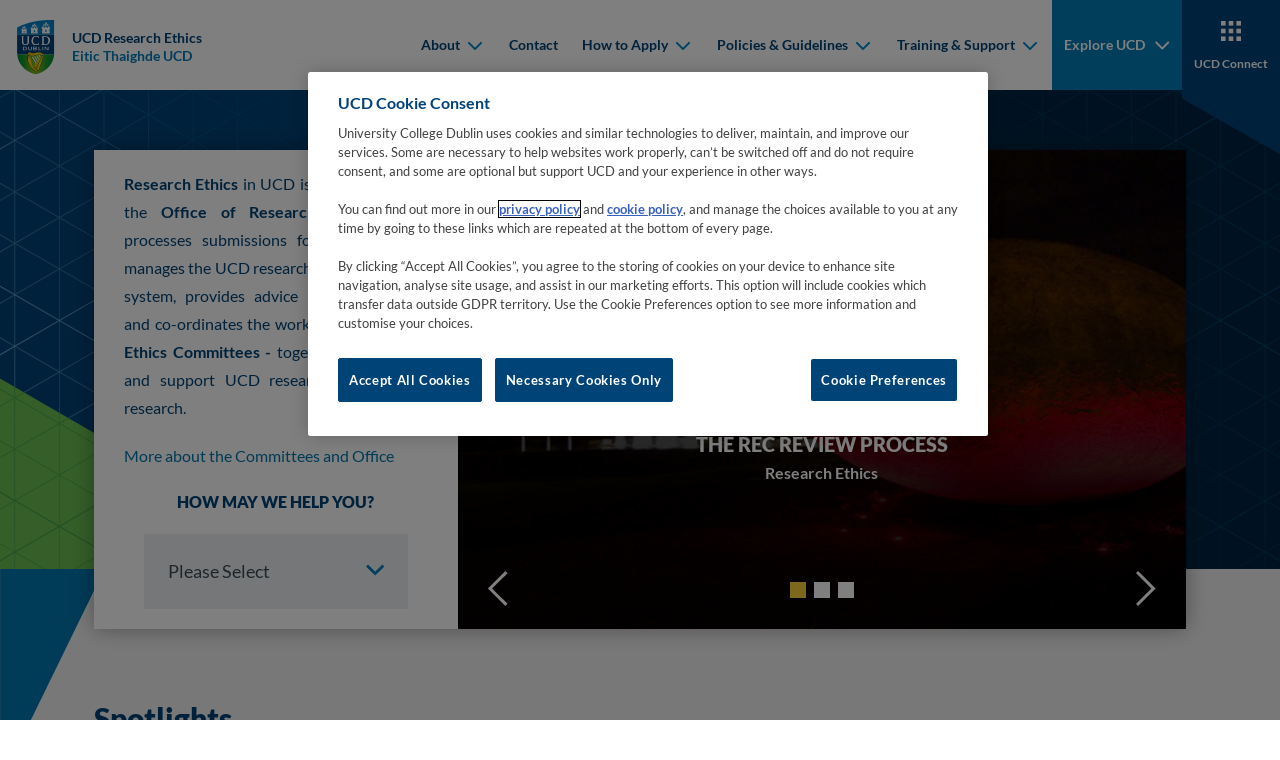

--- FILE ---
content_type: text/css
request_url: https://www.ucd.ie/researchethics/t4media/main.min.css?v=0.0.1
body_size: 87128
content:
@font-face{font-family:"icomoon";src:url(/researchethics/t4media/icomoon.eot);src:url(/researchethics/t4media/icomoon.eot#iefix) format("embedded-opentype"),url(/researchethics/t4media/icomoon.ttf) format("truetype"),url(/researchethics/t4media/icomoon.woff) format("woff"),url(..//researchethics/t4media/icomoon.svg#icomoon) format("svg");font-weight:400;font-style:normal;font-display:block}[class^=icon-],[class*=" icon-"]{font-family:"icomoon"!important;speak:never;font-style:normal;font-weight:400;font-variant:normal;text-transform:none;line-height:1;-webkit-font-smoothing:antialiased;-moz-osx-font-smoothing:grayscale}.icon-tiktok:before{content:"\e900"}.icon-twitter-x,.la-twitter{font-family:"icomoon"!important}.icon-twitter-x:before,.la-twitter:before{content:"\e901"!important}.icon-bluesky:before{content:"\e902"}.icon-conversation:before{content:"\e904"}.icon-threads:before{content:"\e905"}@font-face{font-family:"Lato";src:url(/researchethics/t4media/Lato-Italic.woff2) format("woff2"),url(/researchethics/t4media/Lato-Italic.woff) format("woff");font-weight:400;font-style:italic;font-display:swap}@font-face{font-family:"Lato";src:url(/researchethics/t4media/Lato-Bold.woff2) format("woff2"),url(/researchethics/t4media/Lato-Bold.woff) format("woff");font-weight:700;font-style:normal;font-display:swap}@font-face{font-family:"Lato";src:url(/researchethics/t4media/Lato-Regular.woff2) format("woff2"),url(/researchethics/t4media/Lato-Regular.woff) format("woff");font-weight:400;font-style:normal;font-display:swap}@font-face{font-family:"Lato";src:url(/researchethics/t4media/Lato-Black.woff2) format("woff2"),url(/researchethics/t4media/Lato-Black.woff) format("woff");font-weight:900;font-style:normal;font-display:swap}@font-face{font-family:"Ubuntu";src:url(/researchethics/t4media/Ubuntu-Medium.woff2) format("woff2"),url(/researchethics/t4media/Ubuntu-Medium.woff) format("woff");font-weight:500;font-style:normal;font-display:swap}@font-face{font-family:"Ubuntu";src:url(/researchethics/t4media/Ubuntu-Regular.woff2) format("woff2"),url(/researchethics/t4media/Ubuntu-Regular.woff) format("woff");font-weight:400;font-style:normal;font-display:swap}:root{--link-color:#0075AC}
/*!
 * Bootstrap Reboot v5.1.3 (https://getbootstrap.com/)
 * Copyright 2011-2021 The Bootstrap Authors
 * Copyright 2011-2021 Twitter, Inc.
 * Licensed under MIT (https://github.com/twbs/bootstrap/blob/main/LICENSE)
 * Forked from Normalize.css, licensed MIT (https://github.com/necolas/normalize.css/blob/master/LICENSE.md)
 */
:root{--bs-blue:#0d6efd;--bs-indigo:#6610f2;--bs-purple:#6f42c1;--bs-pink:#d63384;--bs-red:#EB0707;--bs-orange:#fd7e14;--bs-yellow:#ffc107;--bs-green:#198754;--bs-teal:#20c997;--bs-cyan:#0dcaf0;--bs-white:#fff;--bs-gray:#6c757d;--bs-gray-dark:#343a40;--bs-gray-100:#f8f9fa;--bs-gray-200:#e9ecef;--bs-gray-300:#dee2e6;--bs-gray-400:#ced4da;--bs-gray-500:#adb5bd;--bs-gray-600:#6c757d;--bs-gray-700:#495057;--bs-gray-800:#343a40;--bs-gray-900:#212529;--bs-primary:#0d6efd;--bs-secondary:#6c757d;--bs-success:#198754;--bs-info:#0dcaf0;--bs-warning:#ffc107;--bs-danger:#EB0707;--bs-light:#f8f9fa;--bs-dark:#212529;--bs-primary-rgb:13, 110, 253;--bs-secondary-rgb:108, 117, 125;--bs-success-rgb:25, 135, 84;--bs-info-rgb:13, 202, 240;--bs-warning-rgb:255, 193, 7;--bs-danger-rgb:235, 7, 7;--bs-light-rgb:248, 249, 250;--bs-dark-rgb:33, 37, 41;--bs-white-rgb:255, 255, 255;--bs-black-rgb:0, 0, 0;--bs-body-color-rgb:33, 37, 41;--bs-body-bg-rgb:255, 255, 255;--bs-font-sans-serif:system-ui, -apple-system, "Segoe UI", Roboto, "Helvetica Neue", Arial, "Noto Sans", "Liberation Sans", sans-serif, "Apple Color Emoji", "Segoe UI Emoji", "Segoe UI Symbol", "Noto Color Emoji";--bs-font-monospace:SFMono-Regular, Menlo, Monaco, Consolas, "Liberation Mono", "Courier New", monospace;--bs-gradient:linear-gradient(180deg, rgba(255, 255, 255, 0.15), rgba(255, 255, 255, 0));--bs-body-font-family:Lato, sans-serif;--bs-body-font-size:1rem;--bs-body-font-weight:400;--bs-body-line-height:1.5;--bs-body-color:#212529;--bs-body-bg:#fff}*,::before,::after{-webkit-box-sizing:border-box;box-sizing:border-box}@media (prefers-reduced-motion:no-preference){:root{scroll-behavior:smooth}}body{margin:0;font-family:var(--bs-body-font-family);font-size:var(--bs-body-font-size);font-weight:var(--bs-body-font-weight);line-height:var(--bs-body-line-height);color:var(--bs-body-color);text-align:var(--bs-body-text-align);background-color:var(--bs-body-bg);-webkit-text-size-adjust:100%;-webkit-tap-highlight-color:transparent}hr{margin:1rem 0;color:inherit;background-color:currentColor;border:0;opacity:.25}hr:not([size]){height:1px}h1,.h1,h2,.h2,h3,.h3,h4,.h4,h5,.h5,h6,.h6{margin-top:0;margin-bottom:20px;font-family:"Lato",sans-serif;font-weight:900;line-height:150%;color:#002542}h1,.h1{font-size:calc(1.6875rem + 3.9375vw)}@media (min-width:1600px){h1,.h1{font-size:5.625rem}}h2,.h2{font-size:calc(1.46875rem + 1.96875vw)}@media (min-width:1600px){h2,.h2{font-size:3.4375rem}}h3,.h3{font-size:calc(1.375rem + 1.125vw)}@media (min-width:1600px){h3,.h3{font-size:2.5rem}}h4,.h4{font-size:calc(1.35rem + .9vw)}@media (min-width:1600px){h4,.h4{font-size:2.25rem}}h5,.h5{font-size:calc(1.3rem + .45vw)}@media (min-width:1600px){h5,.h5{font-size:1.75rem}}h6,.h6{font-size:calc(1.2625rem + .1125vw)}@media (min-width:1600px){h6,.h6{font-size:1.375rem}}p{margin-top:0;margin-bottom:1rem}abbr[title],abbr[data-bs-original-title]{-webkit-text-decoration:underline dotted;text-decoration:underline dotted;cursor:help;-webkit-text-decoration-skip-ink:none;text-decoration-skip-ink:none}address{margin-bottom:1rem;font-style:normal;line-height:inherit}ol,ul{padding-left:2rem}ol,ul,dl{margin-top:0;margin-bottom:1rem}ol ol,ul ul,ol ul,ul ol{margin-bottom:0}dt{font-weight:700}dd{margin-bottom:.5rem;margin-left:0}blockquote{margin:0 0 1rem}b,strong{font-weight:bolder}small,.small{font-size:.875em}mark,.mark{padding:.2em;background-color:#fcf8e3}sub,sup{position:relative;font-size:.75em;line-height:0;vertical-align:baseline}sub{bottom:-.25em}sup{top:-.5em}a{color:#0075ac;text-decoration:none}a:hover{color:#005e8a;text-decoration:none}a:not([href]):not([class]),a:not([href]):not([class]):hover{color:inherit;text-decoration:none}pre,code,kbd,samp{font-family:var(--bs-font-monospace);font-size:1em;direction:ltr;unicode-bidi:bidi-override}pre{display:block;margin-top:0;margin-bottom:1rem;overflow:auto;font-size:.875em}pre code{font-size:inherit;color:inherit;word-break:normal}code{font-size:.875em;color:#d63384;word-wrap:break-word}a>code{color:inherit}kbd{padding:.2rem .4rem;font-size:.875em;color:#fff;background-color:#212529;border-radius:.2rem}kbd kbd{padding:0;font-size:1em;font-weight:700}figure{margin:0 0 1rem}img,svg{vertical-align:middle}table{caption-side:bottom;border-collapse:collapse}caption{padding-top:.5rem;padding-bottom:.5rem;color:#6c757d;text-align:left}th{text-align:inherit;text-align:-webkit-match-parent}thead,tbody,tfoot,tr,td,th{border-color:inherit;border-style:solid;border-width:0}label{display:inline-block}button{border-radius:0}button:focus:not(:focus-visible){outline:0}input,button,select,optgroup,textarea{margin:0;font-family:inherit;font-size:inherit;line-height:inherit}button,select{text-transform:none}[role=button]{cursor:pointer}select{word-wrap:normal}select:disabled{opacity:1}[list]::-webkit-calendar-picker-indicator{display:none}button,[type=button],[type=reset],[type=submit]{-webkit-appearance:button}button:not(:disabled),[type=button]:not(:disabled),[type=reset]:not(:disabled),[type=submit]:not(:disabled){cursor:pointer}::-moz-focus-inner{padding:0;border-style:none}textarea{resize:vertical}fieldset{min-width:0;padding:0;margin:0;border:0}legend{float:left;width:100%;padding:0;margin-bottom:.5rem;font-size:calc(1.275rem + .225vw);line-height:inherit}@media (min-width:1600px){legend{font-size:1.5rem}}legend+*{clear:left}::-webkit-datetime-edit-fields-wrapper,::-webkit-datetime-edit-text,::-webkit-datetime-edit-minute,::-webkit-datetime-edit-hour-field,::-webkit-datetime-edit-day-field,::-webkit-datetime-edit-month-field,::-webkit-datetime-edit-year-field{padding:0}::-webkit-inner-spin-button{height:auto}[type=search]{outline-offset:-2px;-webkit-appearance:textfield}::-webkit-search-decoration{-webkit-appearance:none}::-webkit-color-swatch-wrapper{padding:0}::file-selector-button{font:inherit}::-webkit-file-upload-button{font:inherit;-webkit-appearance:button}output{display:inline-block}iframe{border:0}summary{display:list-item;cursor:pointer}progress{vertical-align:baseline}[hidden]{display:none!important}
/*!
 * Bootstrap Grid v5.1.3 (https://getbootstrap.com/)
 * Copyright 2011-2021 The Bootstrap Authors
 * Copyright 2011-2021 Twitter, Inc.
 * Licensed under MIT (https://github.com/twbs/bootstrap/blob/main/LICENSE)
 */
:root{--bs-blue:#0d6efd;--bs-indigo:#6610f2;--bs-purple:#6f42c1;--bs-pink:#d63384;--bs-red:#EB0707;--bs-orange:#fd7e14;--bs-yellow:#ffc107;--bs-green:#198754;--bs-teal:#20c997;--bs-cyan:#0dcaf0;--bs-white:#fff;--bs-gray:#6c757d;--bs-gray-dark:#343a40;--bs-gray-100:#f8f9fa;--bs-gray-200:#e9ecef;--bs-gray-300:#dee2e6;--bs-gray-400:#ced4da;--bs-gray-500:#adb5bd;--bs-gray-600:#6c757d;--bs-gray-700:#495057;--bs-gray-800:#343a40;--bs-gray-900:#212529;--bs-primary:#0d6efd;--bs-secondary:#6c757d;--bs-success:#198754;--bs-info:#0dcaf0;--bs-warning:#ffc107;--bs-danger:#EB0707;--bs-light:#f8f9fa;--bs-dark:#212529;--bs-primary-rgb:13, 110, 253;--bs-secondary-rgb:108, 117, 125;--bs-success-rgb:25, 135, 84;--bs-info-rgb:13, 202, 240;--bs-warning-rgb:255, 193, 7;--bs-danger-rgb:235, 7, 7;--bs-light-rgb:248, 249, 250;--bs-dark-rgb:33, 37, 41;--bs-white-rgb:255, 255, 255;--bs-black-rgb:0, 0, 0;--bs-body-color-rgb:33, 37, 41;--bs-body-bg-rgb:255, 255, 255;--bs-font-sans-serif:system-ui, -apple-system, "Segoe UI", Roboto, "Helvetica Neue", Arial, "Noto Sans", "Liberation Sans", sans-serif, "Apple Color Emoji", "Segoe UI Emoji", "Segoe UI Symbol", "Noto Color Emoji";--bs-font-monospace:SFMono-Regular, Menlo, Monaco, Consolas, "Liberation Mono", "Courier New", monospace;--bs-gradient:linear-gradient(180deg, rgba(255, 255, 255, 0.15), rgba(255, 255, 255, 0));--bs-body-font-family:Lato, sans-serif;--bs-body-font-size:1rem;--bs-body-font-weight:400;--bs-body-line-height:1.5;--bs-body-color:#212529;--bs-body-bg:#fff}.container,.container-fluid,.container-md,.container-lg,.container-xl,.container-xxl,.container-xxxl{width:100%;padding-right:var(--bs-gutter-x, 0.75rem);padding-left:var(--bs-gutter-x, 0.75rem);margin-right:auto;margin-left:auto}@media (min-width:768px){.container,.container-sm,.container-md{max-width:740px}}@media (min-width:1024px){.container,.container-sm,.container-md,.container-lg{max-width:960px}}@media (min-width:1200px){.container,.container-sm,.container-md,.container-lg,.container-xl{max-width:1140px}}@media (min-width:1540px){.container,.container-sm,.container-md,.container-lg,.container-xl,.container-xxl{max-width:1340px}}@media (min-width:1600px){.container,.container-sm,.container-md,.container-lg,.container-xl,.container-xxl,.container-xxxl{max-width:1440px}}.row{--bs-gutter-x:1.5rem;--bs-gutter-y:0;display:-webkit-box;display:-ms-flexbox;display:flex;-ms-flex-wrap:wrap;flex-wrap:wrap;margin-top:calc(-1*var(--bs-gutter-y));margin-right:calc(-.5*var(--bs-gutter-x));margin-left:calc(-.5*var(--bs-gutter-x))}.row>*{-webkit-box-sizing:border-box;box-sizing:border-box;-ms-flex-negative:0;flex-shrink:0;width:100%;max-width:100%;padding-right:calc(var(--bs-gutter-x)*.5);padding-left:calc(var(--bs-gutter-x)*.5);margin-top:var(--bs-gutter-y)}.col{-webkit-box-flex:1;-ms-flex:1 0 0%;flex:1 0 0%}.row-cols-auto>*{-webkit-box-flex:0;-ms-flex:0 0 auto;flex:0 0 auto;width:auto}.row-cols-1>*{-webkit-box-flex:0;-ms-flex:0 0 auto;flex:0 0 auto;width:100%}.row-cols-2>*{-webkit-box-flex:0;-ms-flex:0 0 auto;flex:0 0 auto;width:50%}.row-cols-3>*{-webkit-box-flex:0;-ms-flex:0 0 auto;flex:0 0 auto;width:33.33333%}.row-cols-4>*{-webkit-box-flex:0;-ms-flex:0 0 auto;flex:0 0 auto;width:25%}.row-cols-5>*{-webkit-box-flex:0;-ms-flex:0 0 auto;flex:0 0 auto;width:20%}.row-cols-6>*{-webkit-box-flex:0;-ms-flex:0 0 auto;flex:0 0 auto;width:16.66667%}.col-auto{-webkit-box-flex:0;-ms-flex:0 0 auto;flex:0 0 auto;width:auto}.col-1{-webkit-box-flex:0;-ms-flex:0 0 auto;flex:0 0 auto;width:8.33333%}.col-2{-webkit-box-flex:0;-ms-flex:0 0 auto;flex:0 0 auto;width:16.66667%}.col-3{-webkit-box-flex:0;-ms-flex:0 0 auto;flex:0 0 auto;width:25%}.col-4{-webkit-box-flex:0;-ms-flex:0 0 auto;flex:0 0 auto;width:33.33333%}.col-5{-webkit-box-flex:0;-ms-flex:0 0 auto;flex:0 0 auto;width:41.66667%}.col-6{-webkit-box-flex:0;-ms-flex:0 0 auto;flex:0 0 auto;width:50%}.col-7{-webkit-box-flex:0;-ms-flex:0 0 auto;flex:0 0 auto;width:58.33333%}.col-8{-webkit-box-flex:0;-ms-flex:0 0 auto;flex:0 0 auto;width:66.66667%}.col-9{-webkit-box-flex:0;-ms-flex:0 0 auto;flex:0 0 auto;width:75%}.col-10{-webkit-box-flex:0;-ms-flex:0 0 auto;flex:0 0 auto;width:83.33333%}.col-11{-webkit-box-flex:0;-ms-flex:0 0 auto;flex:0 0 auto;width:91.66667%}.col-12{-webkit-box-flex:0;-ms-flex:0 0 auto;flex:0 0 auto;width:100%}.offset-1{margin-left:8.33333%}.offset-2{margin-left:16.66667%}.offset-3{margin-left:25%}.offset-4{margin-left:33.33333%}.offset-5{margin-left:41.66667%}.offset-6{margin-left:50%}.offset-7{margin-left:58.33333%}.offset-8{margin-left:66.66667%}.offset-9{margin-left:75%}.offset-10{margin-left:83.33333%}.offset-11{margin-left:91.66667%}.g-0,.gx-0{--bs-gutter-x:0}.g-0,.gy-0{--bs-gutter-y:0}.g-1,.gx-1{--bs-gutter-x:0.25rem}.g-1,.gy-1{--bs-gutter-y:0.25rem}.g-2,.gx-2{--bs-gutter-x:0.5rem}.g-2,.gy-2{--bs-gutter-y:0.5rem}.g-3,.gx-3{--bs-gutter-x:1rem}.g-3,.gy-3{--bs-gutter-y:1rem}.g-4,.gx-4{--bs-gutter-x:1.5rem}.g-4,.gy-4{--bs-gutter-y:1.5rem}.g-5,.gx-5{--bs-gutter-x:3rem}.g-5,.gy-5{--bs-gutter-y:3rem}@media (min-width:576px){.col-sm{-webkit-box-flex:1;-ms-flex:1 0 0%;flex:1 0 0%}.row-cols-sm-auto>*{-webkit-box-flex:0;-ms-flex:0 0 auto;flex:0 0 auto;width:auto}.row-cols-sm-1>*{-webkit-box-flex:0;-ms-flex:0 0 auto;flex:0 0 auto;width:100%}.row-cols-sm-2>*{-webkit-box-flex:0;-ms-flex:0 0 auto;flex:0 0 auto;width:50%}.row-cols-sm-3>*{-webkit-box-flex:0;-ms-flex:0 0 auto;flex:0 0 auto;width:33.33333%}.row-cols-sm-4>*{-webkit-box-flex:0;-ms-flex:0 0 auto;flex:0 0 auto;width:25%}.row-cols-sm-5>*{-webkit-box-flex:0;-ms-flex:0 0 auto;flex:0 0 auto;width:20%}.row-cols-sm-6>*{-webkit-box-flex:0;-ms-flex:0 0 auto;flex:0 0 auto;width:16.66667%}.col-sm-auto{-webkit-box-flex:0;-ms-flex:0 0 auto;flex:0 0 auto;width:auto}.col-sm-1{-webkit-box-flex:0;-ms-flex:0 0 auto;flex:0 0 auto;width:8.33333%}.col-sm-2{-webkit-box-flex:0;-ms-flex:0 0 auto;flex:0 0 auto;width:16.66667%}.col-sm-3{-webkit-box-flex:0;-ms-flex:0 0 auto;flex:0 0 auto;width:25%}.col-sm-4{-webkit-box-flex:0;-ms-flex:0 0 auto;flex:0 0 auto;width:33.33333%}.col-sm-5{-webkit-box-flex:0;-ms-flex:0 0 auto;flex:0 0 auto;width:41.66667%}.col-sm-6{-webkit-box-flex:0;-ms-flex:0 0 auto;flex:0 0 auto;width:50%}.col-sm-7{-webkit-box-flex:0;-ms-flex:0 0 auto;flex:0 0 auto;width:58.33333%}.col-sm-8{-webkit-box-flex:0;-ms-flex:0 0 auto;flex:0 0 auto;width:66.66667%}.col-sm-9{-webkit-box-flex:0;-ms-flex:0 0 auto;flex:0 0 auto;width:75%}.col-sm-10{-webkit-box-flex:0;-ms-flex:0 0 auto;flex:0 0 auto;width:83.33333%}.col-sm-11{-webkit-box-flex:0;-ms-flex:0 0 auto;flex:0 0 auto;width:91.66667%}.col-sm-12{-webkit-box-flex:0;-ms-flex:0 0 auto;flex:0 0 auto;width:100%}.offset-sm-0{margin-left:0}.offset-sm-1{margin-left:8.33333%}.offset-sm-2{margin-left:16.66667%}.offset-sm-3{margin-left:25%}.offset-sm-4{margin-left:33.33333%}.offset-sm-5{margin-left:41.66667%}.offset-sm-6{margin-left:50%}.offset-sm-7{margin-left:58.33333%}.offset-sm-8{margin-left:66.66667%}.offset-sm-9{margin-left:75%}.offset-sm-10{margin-left:83.33333%}.offset-sm-11{margin-left:91.66667%}.g-sm-0,.gx-sm-0{--bs-gutter-x:0}.g-sm-0,.gy-sm-0{--bs-gutter-y:0}.g-sm-1,.gx-sm-1{--bs-gutter-x:0.25rem}.g-sm-1,.gy-sm-1{--bs-gutter-y:0.25rem}.g-sm-2,.gx-sm-2{--bs-gutter-x:0.5rem}.g-sm-2,.gy-sm-2{--bs-gutter-y:0.5rem}.g-sm-3,.gx-sm-3{--bs-gutter-x:1rem}.g-sm-3,.gy-sm-3{--bs-gutter-y:1rem}.g-sm-4,.gx-sm-4{--bs-gutter-x:1.5rem}.g-sm-4,.gy-sm-4{--bs-gutter-y:1.5rem}.g-sm-5,.gx-sm-5{--bs-gutter-x:3rem}.g-sm-5,.gy-sm-5{--bs-gutter-y:3rem}}@media (min-width:768px){.col-md{-webkit-box-flex:1;-ms-flex:1 0 0%;flex:1 0 0%}.row-cols-md-auto>*{-webkit-box-flex:0;-ms-flex:0 0 auto;flex:0 0 auto;width:auto}.row-cols-md-1>*{-webkit-box-flex:0;-ms-flex:0 0 auto;flex:0 0 auto;width:100%}.row-cols-md-2>*{-webkit-box-flex:0;-ms-flex:0 0 auto;flex:0 0 auto;width:50%}.row-cols-md-3>*{-webkit-box-flex:0;-ms-flex:0 0 auto;flex:0 0 auto;width:33.33333%}.row-cols-md-4>*{-webkit-box-flex:0;-ms-flex:0 0 auto;flex:0 0 auto;width:25%}.row-cols-md-5>*{-webkit-box-flex:0;-ms-flex:0 0 auto;flex:0 0 auto;width:20%}.row-cols-md-6>*{-webkit-box-flex:0;-ms-flex:0 0 auto;flex:0 0 auto;width:16.66667%}.col-md-auto{-webkit-box-flex:0;-ms-flex:0 0 auto;flex:0 0 auto;width:auto}.col-md-1{-webkit-box-flex:0;-ms-flex:0 0 auto;flex:0 0 auto;width:8.33333%}.col-md-2{-webkit-box-flex:0;-ms-flex:0 0 auto;flex:0 0 auto;width:16.66667%}.col-md-3{-webkit-box-flex:0;-ms-flex:0 0 auto;flex:0 0 auto;width:25%}.col-md-4{-webkit-box-flex:0;-ms-flex:0 0 auto;flex:0 0 auto;width:33.33333%}.col-md-5{-webkit-box-flex:0;-ms-flex:0 0 auto;flex:0 0 auto;width:41.66667%}.col-md-6{-webkit-box-flex:0;-ms-flex:0 0 auto;flex:0 0 auto;width:50%}.col-md-7{-webkit-box-flex:0;-ms-flex:0 0 auto;flex:0 0 auto;width:58.33333%}.col-md-8{-webkit-box-flex:0;-ms-flex:0 0 auto;flex:0 0 auto;width:66.66667%}.col-md-9{-webkit-box-flex:0;-ms-flex:0 0 auto;flex:0 0 auto;width:75%}.col-md-10{-webkit-box-flex:0;-ms-flex:0 0 auto;flex:0 0 auto;width:83.33333%}.col-md-11{-webkit-box-flex:0;-ms-flex:0 0 auto;flex:0 0 auto;width:91.66667%}.col-md-12{-webkit-box-flex:0;-ms-flex:0 0 auto;flex:0 0 auto;width:100%}.offset-md-0{margin-left:0}.offset-md-1{margin-left:8.33333%}.offset-md-2{margin-left:16.66667%}.offset-md-3{margin-left:25%}.offset-md-4{margin-left:33.33333%}.offset-md-5{margin-left:41.66667%}.offset-md-6{margin-left:50%}.offset-md-7{margin-left:58.33333%}.offset-md-8{margin-left:66.66667%}.offset-md-9{margin-left:75%}.offset-md-10{margin-left:83.33333%}.offset-md-11{margin-left:91.66667%}.g-md-0,.gx-md-0{--bs-gutter-x:0}.g-md-0,.gy-md-0{--bs-gutter-y:0}.g-md-1,.gx-md-1{--bs-gutter-x:0.25rem}.g-md-1,.gy-md-1{--bs-gutter-y:0.25rem}.g-md-2,.gx-md-2{--bs-gutter-x:0.5rem}.g-md-2,.gy-md-2{--bs-gutter-y:0.5rem}.g-md-3,.gx-md-3{--bs-gutter-x:1rem}.g-md-3,.gy-md-3{--bs-gutter-y:1rem}.g-md-4,.gx-md-4{--bs-gutter-x:1.5rem}.g-md-4,.gy-md-4{--bs-gutter-y:1.5rem}.g-md-5,.gx-md-5{--bs-gutter-x:3rem}.g-md-5,.gy-md-5{--bs-gutter-y:3rem}}@media (min-width:1024px){.col-lg{-webkit-box-flex:1;-ms-flex:1 0 0%;flex:1 0 0%}.row-cols-lg-auto>*{-webkit-box-flex:0;-ms-flex:0 0 auto;flex:0 0 auto;width:auto}.row-cols-lg-1>*{-webkit-box-flex:0;-ms-flex:0 0 auto;flex:0 0 auto;width:100%}.row-cols-lg-2>*{-webkit-box-flex:0;-ms-flex:0 0 auto;flex:0 0 auto;width:50%}.row-cols-lg-3>*{-webkit-box-flex:0;-ms-flex:0 0 auto;flex:0 0 auto;width:33.33333%}.row-cols-lg-4>*{-webkit-box-flex:0;-ms-flex:0 0 auto;flex:0 0 auto;width:25%}.row-cols-lg-5>*{-webkit-box-flex:0;-ms-flex:0 0 auto;flex:0 0 auto;width:20%}.row-cols-lg-6>*{-webkit-box-flex:0;-ms-flex:0 0 auto;flex:0 0 auto;width:16.66667%}.col-lg-auto{-webkit-box-flex:0;-ms-flex:0 0 auto;flex:0 0 auto;width:auto}.col-lg-1{-webkit-box-flex:0;-ms-flex:0 0 auto;flex:0 0 auto;width:8.33333%}.col-lg-2{-webkit-box-flex:0;-ms-flex:0 0 auto;flex:0 0 auto;width:16.66667%}.col-lg-3{-webkit-box-flex:0;-ms-flex:0 0 auto;flex:0 0 auto;width:25%}.col-lg-4{-webkit-box-flex:0;-ms-flex:0 0 auto;flex:0 0 auto;width:33.33333%}.col-lg-5{-webkit-box-flex:0;-ms-flex:0 0 auto;flex:0 0 auto;width:41.66667%}.col-lg-6{-webkit-box-flex:0;-ms-flex:0 0 auto;flex:0 0 auto;width:50%}.col-lg-7{-webkit-box-flex:0;-ms-flex:0 0 auto;flex:0 0 auto;width:58.33333%}.col-lg-8{-webkit-box-flex:0;-ms-flex:0 0 auto;flex:0 0 auto;width:66.66667%}.col-lg-9{-webkit-box-flex:0;-ms-flex:0 0 auto;flex:0 0 auto;width:75%}.col-lg-10{-webkit-box-flex:0;-ms-flex:0 0 auto;flex:0 0 auto;width:83.33333%}.col-lg-11{-webkit-box-flex:0;-ms-flex:0 0 auto;flex:0 0 auto;width:91.66667%}.col-lg-12{-webkit-box-flex:0;-ms-flex:0 0 auto;flex:0 0 auto;width:100%}.offset-lg-0{margin-left:0}.offset-lg-1{margin-left:8.33333%}.offset-lg-2{margin-left:16.66667%}.offset-lg-3{margin-left:25%}.offset-lg-4{margin-left:33.33333%}.offset-lg-5{margin-left:41.66667%}.offset-lg-6{margin-left:50%}.offset-lg-7{margin-left:58.33333%}.offset-lg-8{margin-left:66.66667%}.offset-lg-9{margin-left:75%}.offset-lg-10{margin-left:83.33333%}.offset-lg-11{margin-left:91.66667%}.g-lg-0,.gx-lg-0{--bs-gutter-x:0}.g-lg-0,.gy-lg-0{--bs-gutter-y:0}.g-lg-1,.gx-lg-1{--bs-gutter-x:0.25rem}.g-lg-1,.gy-lg-1{--bs-gutter-y:0.25rem}.g-lg-2,.gx-lg-2{--bs-gutter-x:0.5rem}.g-lg-2,.gy-lg-2{--bs-gutter-y:0.5rem}.g-lg-3,.gx-lg-3{--bs-gutter-x:1rem}.g-lg-3,.gy-lg-3{--bs-gutter-y:1rem}.g-lg-4,.gx-lg-4{--bs-gutter-x:1.5rem}.g-lg-4,.gy-lg-4{--bs-gutter-y:1.5rem}.g-lg-5,.gx-lg-5{--bs-gutter-x:3rem}.g-lg-5,.gy-lg-5{--bs-gutter-y:3rem}}@media (min-width:1200px){.col-xl{-webkit-box-flex:1;-ms-flex:1 0 0%;flex:1 0 0%}.row-cols-xl-auto>*{-webkit-box-flex:0;-ms-flex:0 0 auto;flex:0 0 auto;width:auto}.row-cols-xl-1>*{-webkit-box-flex:0;-ms-flex:0 0 auto;flex:0 0 auto;width:100%}.row-cols-xl-2>*{-webkit-box-flex:0;-ms-flex:0 0 auto;flex:0 0 auto;width:50%}.row-cols-xl-3>*{-webkit-box-flex:0;-ms-flex:0 0 auto;flex:0 0 auto;width:33.33333%}.row-cols-xl-4>*{-webkit-box-flex:0;-ms-flex:0 0 auto;flex:0 0 auto;width:25%}.row-cols-xl-5>*{-webkit-box-flex:0;-ms-flex:0 0 auto;flex:0 0 auto;width:20%}.row-cols-xl-6>*{-webkit-box-flex:0;-ms-flex:0 0 auto;flex:0 0 auto;width:16.66667%}.col-xl-auto{-webkit-box-flex:0;-ms-flex:0 0 auto;flex:0 0 auto;width:auto}.col-xl-1{-webkit-box-flex:0;-ms-flex:0 0 auto;flex:0 0 auto;width:8.33333%}.col-xl-2{-webkit-box-flex:0;-ms-flex:0 0 auto;flex:0 0 auto;width:16.66667%}.col-xl-3{-webkit-box-flex:0;-ms-flex:0 0 auto;flex:0 0 auto;width:25%}.col-xl-4{-webkit-box-flex:0;-ms-flex:0 0 auto;flex:0 0 auto;width:33.33333%}.col-xl-5{-webkit-box-flex:0;-ms-flex:0 0 auto;flex:0 0 auto;width:41.66667%}.col-xl-6{-webkit-box-flex:0;-ms-flex:0 0 auto;flex:0 0 auto;width:50%}.col-xl-7{-webkit-box-flex:0;-ms-flex:0 0 auto;flex:0 0 auto;width:58.33333%}.col-xl-8{-webkit-box-flex:0;-ms-flex:0 0 auto;flex:0 0 auto;width:66.66667%}.col-xl-9{-webkit-box-flex:0;-ms-flex:0 0 auto;flex:0 0 auto;width:75%}.col-xl-10{-webkit-box-flex:0;-ms-flex:0 0 auto;flex:0 0 auto;width:83.33333%}.col-xl-11{-webkit-box-flex:0;-ms-flex:0 0 auto;flex:0 0 auto;width:91.66667%}.col-xl-12{-webkit-box-flex:0;-ms-flex:0 0 auto;flex:0 0 auto;width:100%}.offset-xl-0{margin-left:0}.offset-xl-1{margin-left:8.33333%}.offset-xl-2{margin-left:16.66667%}.offset-xl-3{margin-left:25%}.offset-xl-4{margin-left:33.33333%}.offset-xl-5{margin-left:41.66667%}.offset-xl-6{margin-left:50%}.offset-xl-7{margin-left:58.33333%}.offset-xl-8{margin-left:66.66667%}.offset-xl-9{margin-left:75%}.offset-xl-10{margin-left:83.33333%}.offset-xl-11{margin-left:91.66667%}.g-xl-0,.gx-xl-0{--bs-gutter-x:0}.g-xl-0,.gy-xl-0{--bs-gutter-y:0}.g-xl-1,.gx-xl-1{--bs-gutter-x:0.25rem}.g-xl-1,.gy-xl-1{--bs-gutter-y:0.25rem}.g-xl-2,.gx-xl-2{--bs-gutter-x:0.5rem}.g-xl-2,.gy-xl-2{--bs-gutter-y:0.5rem}.g-xl-3,.gx-xl-3{--bs-gutter-x:1rem}.g-xl-3,.gy-xl-3{--bs-gutter-y:1rem}.g-xl-4,.gx-xl-4{--bs-gutter-x:1.5rem}.g-xl-4,.gy-xl-4{--bs-gutter-y:1.5rem}.g-xl-5,.gx-xl-5{--bs-gutter-x:3rem}.g-xl-5,.gy-xl-5{--bs-gutter-y:3rem}}@media (min-width:1540px){.col-xxl{-webkit-box-flex:1;-ms-flex:1 0 0%;flex:1 0 0%}.row-cols-xxl-auto>*{-webkit-box-flex:0;-ms-flex:0 0 auto;flex:0 0 auto;width:auto}.row-cols-xxl-1>*{-webkit-box-flex:0;-ms-flex:0 0 auto;flex:0 0 auto;width:100%}.row-cols-xxl-2>*{-webkit-box-flex:0;-ms-flex:0 0 auto;flex:0 0 auto;width:50%}.row-cols-xxl-3>*{-webkit-box-flex:0;-ms-flex:0 0 auto;flex:0 0 auto;width:33.33333%}.row-cols-xxl-4>*{-webkit-box-flex:0;-ms-flex:0 0 auto;flex:0 0 auto;width:25%}.row-cols-xxl-5>*{-webkit-box-flex:0;-ms-flex:0 0 auto;flex:0 0 auto;width:20%}.row-cols-xxl-6>*{-webkit-box-flex:0;-ms-flex:0 0 auto;flex:0 0 auto;width:16.66667%}.col-xxl-auto{-webkit-box-flex:0;-ms-flex:0 0 auto;flex:0 0 auto;width:auto}.col-xxl-1{-webkit-box-flex:0;-ms-flex:0 0 auto;flex:0 0 auto;width:8.33333%}.col-xxl-2{-webkit-box-flex:0;-ms-flex:0 0 auto;flex:0 0 auto;width:16.66667%}.col-xxl-3{-webkit-box-flex:0;-ms-flex:0 0 auto;flex:0 0 auto;width:25%}.col-xxl-4{-webkit-box-flex:0;-ms-flex:0 0 auto;flex:0 0 auto;width:33.33333%}.col-xxl-5{-webkit-box-flex:0;-ms-flex:0 0 auto;flex:0 0 auto;width:41.66667%}.col-xxl-6{-webkit-box-flex:0;-ms-flex:0 0 auto;flex:0 0 auto;width:50%}.col-xxl-7{-webkit-box-flex:0;-ms-flex:0 0 auto;flex:0 0 auto;width:58.33333%}.col-xxl-8{-webkit-box-flex:0;-ms-flex:0 0 auto;flex:0 0 auto;width:66.66667%}.col-xxl-9{-webkit-box-flex:0;-ms-flex:0 0 auto;flex:0 0 auto;width:75%}.col-xxl-10{-webkit-box-flex:0;-ms-flex:0 0 auto;flex:0 0 auto;width:83.33333%}.col-xxl-11{-webkit-box-flex:0;-ms-flex:0 0 auto;flex:0 0 auto;width:91.66667%}.col-xxl-12{-webkit-box-flex:0;-ms-flex:0 0 auto;flex:0 0 auto;width:100%}.offset-xxl-0{margin-left:0}.offset-xxl-1{margin-left:8.33333%}.offset-xxl-2{margin-left:16.66667%}.offset-xxl-3{margin-left:25%}.offset-xxl-4{margin-left:33.33333%}.offset-xxl-5{margin-left:41.66667%}.offset-xxl-6{margin-left:50%}.offset-xxl-7{margin-left:58.33333%}.offset-xxl-8{margin-left:66.66667%}.offset-xxl-9{margin-left:75%}.offset-xxl-10{margin-left:83.33333%}.offset-xxl-11{margin-left:91.66667%}.g-xxl-0,.gx-xxl-0{--bs-gutter-x:0}.g-xxl-0,.gy-xxl-0{--bs-gutter-y:0}.g-xxl-1,.gx-xxl-1{--bs-gutter-x:0.25rem}.g-xxl-1,.gy-xxl-1{--bs-gutter-y:0.25rem}.g-xxl-2,.gx-xxl-2{--bs-gutter-x:0.5rem}.g-xxl-2,.gy-xxl-2{--bs-gutter-y:0.5rem}.g-xxl-3,.gx-xxl-3{--bs-gutter-x:1rem}.g-xxl-3,.gy-xxl-3{--bs-gutter-y:1rem}.g-xxl-4,.gx-xxl-4{--bs-gutter-x:1.5rem}.g-xxl-4,.gy-xxl-4{--bs-gutter-y:1.5rem}.g-xxl-5,.gx-xxl-5{--bs-gutter-x:3rem}.g-xxl-5,.gy-xxl-5{--bs-gutter-y:3rem}}@media (min-width:1600px){.col-xxxl{-webkit-box-flex:1;-ms-flex:1 0 0%;flex:1 0 0%}.row-cols-xxxl-auto>*{-webkit-box-flex:0;-ms-flex:0 0 auto;flex:0 0 auto;width:auto}.row-cols-xxxl-1>*{-webkit-box-flex:0;-ms-flex:0 0 auto;flex:0 0 auto;width:100%}.row-cols-xxxl-2>*{-webkit-box-flex:0;-ms-flex:0 0 auto;flex:0 0 auto;width:50%}.row-cols-xxxl-3>*{-webkit-box-flex:0;-ms-flex:0 0 auto;flex:0 0 auto;width:33.33333%}.row-cols-xxxl-4>*{-webkit-box-flex:0;-ms-flex:0 0 auto;flex:0 0 auto;width:25%}.row-cols-xxxl-5>*{-webkit-box-flex:0;-ms-flex:0 0 auto;flex:0 0 auto;width:20%}.row-cols-xxxl-6>*{-webkit-box-flex:0;-ms-flex:0 0 auto;flex:0 0 auto;width:16.66667%}.col-xxxl-auto{-webkit-box-flex:0;-ms-flex:0 0 auto;flex:0 0 auto;width:auto}.col-xxxl-1{-webkit-box-flex:0;-ms-flex:0 0 auto;flex:0 0 auto;width:8.33333%}.col-xxxl-2{-webkit-box-flex:0;-ms-flex:0 0 auto;flex:0 0 auto;width:16.66667%}.col-xxxl-3{-webkit-box-flex:0;-ms-flex:0 0 auto;flex:0 0 auto;width:25%}.col-xxxl-4{-webkit-box-flex:0;-ms-flex:0 0 auto;flex:0 0 auto;width:33.33333%}.col-xxxl-5{-webkit-box-flex:0;-ms-flex:0 0 auto;flex:0 0 auto;width:41.66667%}.col-xxxl-6{-webkit-box-flex:0;-ms-flex:0 0 auto;flex:0 0 auto;width:50%}.col-xxxl-7{-webkit-box-flex:0;-ms-flex:0 0 auto;flex:0 0 auto;width:58.33333%}.col-xxxl-8{-webkit-box-flex:0;-ms-flex:0 0 auto;flex:0 0 auto;width:66.66667%}.col-xxxl-9{-webkit-box-flex:0;-ms-flex:0 0 auto;flex:0 0 auto;width:75%}.col-xxxl-10{-webkit-box-flex:0;-ms-flex:0 0 auto;flex:0 0 auto;width:83.33333%}.col-xxxl-11{-webkit-box-flex:0;-ms-flex:0 0 auto;flex:0 0 auto;width:91.66667%}.col-xxxl-12{-webkit-box-flex:0;-ms-flex:0 0 auto;flex:0 0 auto;width:100%}.offset-xxxl-0{margin-left:0}.offset-xxxl-1{margin-left:8.33333%}.offset-xxxl-2{margin-left:16.66667%}.offset-xxxl-3{margin-left:25%}.offset-xxxl-4{margin-left:33.33333%}.offset-xxxl-5{margin-left:41.66667%}.offset-xxxl-6{margin-left:50%}.offset-xxxl-7{margin-left:58.33333%}.offset-xxxl-8{margin-left:66.66667%}.offset-xxxl-9{margin-left:75%}.offset-xxxl-10{margin-left:83.33333%}.offset-xxxl-11{margin-left:91.66667%}.g-xxxl-0,.gx-xxxl-0{--bs-gutter-x:0}.g-xxxl-0,.gy-xxxl-0{--bs-gutter-y:0}.g-xxxl-1,.gx-xxxl-1{--bs-gutter-x:0.25rem}.g-xxxl-1,.gy-xxxl-1{--bs-gutter-y:0.25rem}.g-xxxl-2,.gx-xxxl-2{--bs-gutter-x:0.5rem}.g-xxxl-2,.gy-xxxl-2{--bs-gutter-y:0.5rem}.g-xxxl-3,.gx-xxxl-3{--bs-gutter-x:1rem}.g-xxxl-3,.gy-xxxl-3{--bs-gutter-y:1rem}.g-xxxl-4,.gx-xxxl-4{--bs-gutter-x:1.5rem}.g-xxxl-4,.gy-xxxl-4{--bs-gutter-y:1.5rem}.g-xxxl-5,.gx-xxxl-5{--bs-gutter-x:3rem}.g-xxxl-5,.gy-xxxl-5{--bs-gutter-y:3rem}}.d-inline{display:inline!important}.d-inline-block{display:inline-block!important}.d-block{display:block!important}.d-grid{display:grid!important}.d-table{display:table!important}.d-table-row{display:table-row!important}.d-table-cell{display:table-cell!important}.d-flex{display:-webkit-box!important;display:-ms-flexbox!important;display:flex!important}.d-inline-flex{display:-webkit-inline-box!important;display:-ms-inline-flexbox!important;display:inline-flex!important}.d-none{display:none!important}.flex-fill{-webkit-box-flex:1!important;-ms-flex:1 1 auto!important;flex:1 1 auto!important}.flex-row{-webkit-box-orient:horizontal!important;-webkit-box-direction:normal!important;-ms-flex-direction:row!important;flex-direction:row!important}.flex-column{-webkit-box-orient:vertical!important;-webkit-box-direction:normal!important;-ms-flex-direction:column!important;flex-direction:column!important}.flex-row-reverse{-webkit-box-orient:horizontal!important;-webkit-box-direction:reverse!important;-ms-flex-direction:row-reverse!important;flex-direction:row-reverse!important}.flex-column-reverse{-webkit-box-orient:vertical!important;-webkit-box-direction:reverse!important;-ms-flex-direction:column-reverse!important;flex-direction:column-reverse!important}.flex-grow-0{-webkit-box-flex:0!important;-ms-flex-positive:0!important;flex-grow:0!important}.flex-grow-1{-webkit-box-flex:1!important;-ms-flex-positive:1!important;flex-grow:1!important}.flex-shrink-0{-ms-flex-negative:0!important;flex-shrink:0!important}.flex-shrink-1{-ms-flex-negative:1!important;flex-shrink:1!important}.flex-wrap{-ms-flex-wrap:wrap!important;flex-wrap:wrap!important}.flex-nowrap{-ms-flex-wrap:nowrap!important;flex-wrap:nowrap!important}.flex-wrap-reverse{-ms-flex-wrap:wrap-reverse!important;flex-wrap:wrap-reverse!important}.justify-content-start{-webkit-box-pack:start!important;-ms-flex-pack:start!important;justify-content:flex-start!important}.justify-content-end{-webkit-box-pack:end!important;-ms-flex-pack:end!important;justify-content:flex-end!important}.justify-content-center{-webkit-box-pack:center!important;-ms-flex-pack:center!important;justify-content:center!important}.justify-content-between{-webkit-box-pack:justify!important;-ms-flex-pack:justify!important;justify-content:space-between!important}.justify-content-around{-ms-flex-pack:distribute!important;justify-content:space-around!important}.justify-content-evenly{-webkit-box-pack:space-evenly!important;-ms-flex-pack:space-evenly!important;justify-content:space-evenly!important}.align-items-start{-webkit-box-align:start!important;-ms-flex-align:start!important;align-items:flex-start!important}.align-items-end{-webkit-box-align:end!important;-ms-flex-align:end!important;align-items:flex-end!important}.align-items-center{-webkit-box-align:center!important;-ms-flex-align:center!important;align-items:center!important}.align-items-baseline{-webkit-box-align:baseline!important;-ms-flex-align:baseline!important;align-items:baseline!important}.align-items-stretch{-webkit-box-align:stretch!important;-ms-flex-align:stretch!important;align-items:stretch!important}.align-content-start{-ms-flex-line-pack:start!important;align-content:flex-start!important}.align-content-end{-ms-flex-line-pack:end!important;align-content:flex-end!important}.align-content-center{-ms-flex-line-pack:center!important;align-content:center!important}.align-content-between{-ms-flex-line-pack:justify!important;align-content:space-between!important}.align-content-around{-ms-flex-line-pack:distribute!important;align-content:space-around!important}.align-content-stretch{-ms-flex-line-pack:stretch!important;align-content:stretch!important}.align-self-auto{-ms-flex-item-align:auto!important;align-self:auto!important}.align-self-start{-ms-flex-item-align:start!important;align-self:flex-start!important}.align-self-end{-ms-flex-item-align:end!important;align-self:flex-end!important}.align-self-center{-ms-flex-item-align:center!important;align-self:center!important}.align-self-baseline{-ms-flex-item-align:baseline!important;align-self:baseline!important}.align-self-stretch{-ms-flex-item-align:stretch!important;align-self:stretch!important}.order-first{-webkit-box-ordinal-group:0!important;-ms-flex-order:-1!important;order:-1!important}.order-0{-webkit-box-ordinal-group:1!important;-ms-flex-order:0!important;order:0!important}.order-1{-webkit-box-ordinal-group:2!important;-ms-flex-order:1!important;order:1!important}.order-2{-webkit-box-ordinal-group:3!important;-ms-flex-order:2!important;order:2!important}.order-3{-webkit-box-ordinal-group:4!important;-ms-flex-order:3!important;order:3!important}.order-4{-webkit-box-ordinal-group:5!important;-ms-flex-order:4!important;order:4!important}.order-5{-webkit-box-ordinal-group:6!important;-ms-flex-order:5!important;order:5!important}.order-last{-webkit-box-ordinal-group:7!important;-ms-flex-order:6!important;order:6!important}.m-0{margin:0!important}.m-1{margin:.25rem!important}.m-2{margin:.5rem!important}.m-3{margin:1rem!important}.m-4{margin:1.5rem!important}.m-5{margin:3rem!important}.m-auto{margin:auto!important}.mx-0{margin-right:0!important;margin-left:0!important}.mx-1{margin-right:.25rem!important;margin-left:.25rem!important}.mx-2{margin-right:.5rem!important;margin-left:.5rem!important}.mx-3{margin-right:1rem!important;margin-left:1rem!important}.mx-4{margin-right:1.5rem!important;margin-left:1.5rem!important}.mx-5{margin-right:3rem!important;margin-left:3rem!important}.mx-auto{margin-right:auto!important;margin-left:auto!important}.my-0{margin-top:0!important;margin-bottom:0!important}.my-1{margin-top:.25rem!important;margin-bottom:.25rem!important}.my-2{margin-top:.5rem!important;margin-bottom:.5rem!important}.my-3{margin-top:1rem!important;margin-bottom:1rem!important}.my-4{margin-top:1.5rem!important;margin-bottom:1.5rem!important}.my-5{margin-top:3rem!important;margin-bottom:3rem!important}.my-auto{margin-top:auto!important;margin-bottom:auto!important}.mt-0{margin-top:0!important}.mt-1{margin-top:.25rem!important}.mt-2{margin-top:.5rem!important}.mt-3{margin-top:1rem!important}.mt-4{margin-top:1.5rem!important}.mt-5{margin-top:3rem!important}.mt-auto{margin-top:auto!important}.me-0{margin-right:0!important}.me-1{margin-right:.25rem!important}.me-2{margin-right:.5rem!important}.me-3{margin-right:1rem!important}.me-4{margin-right:1.5rem!important}.me-5{margin-right:3rem!important}.me-auto{margin-right:auto!important}.mb-0{margin-bottom:0!important}.mb-1{margin-bottom:.25rem!important}.mb-2{margin-bottom:.5rem!important}.mb-3{margin-bottom:1rem!important}.mb-4{margin-bottom:1.5rem!important}.mb-5{margin-bottom:3rem!important}.mb-auto{margin-bottom:auto!important}.ms-0{margin-left:0!important}.ms-1{margin-left:.25rem!important}.ms-2{margin-left:.5rem!important}.ms-3{margin-left:1rem!important}.ms-4{margin-left:1.5rem!important}.ms-5{margin-left:3rem!important}.ms-auto{margin-left:auto!important}.p-0{padding:0!important}.p-1{padding:.25rem!important}.p-2{padding:.5rem!important}.p-3{padding:1rem!important}.p-4{padding:1.5rem!important}.p-5{padding:3rem!important}.px-0{padding-right:0!important;padding-left:0!important}.px-1{padding-right:.25rem!important;padding-left:.25rem!important}.px-2{padding-right:.5rem!important;padding-left:.5rem!important}.px-3{padding-right:1rem!important;padding-left:1rem!important}.px-4{padding-right:1.5rem!important;padding-left:1.5rem!important}.px-5{padding-right:3rem!important;padding-left:3rem!important}.py-0{padding-top:0!important;padding-bottom:0!important}.py-1{padding-top:.25rem!important;padding-bottom:.25rem!important}.py-2{padding-top:.5rem!important;padding-bottom:.5rem!important}.py-3{padding-top:1rem!important;padding-bottom:1rem!important}.py-4{padding-top:1.5rem!important;padding-bottom:1.5rem!important}.py-5{padding-top:3rem!important;padding-bottom:3rem!important}.pt-0{padding-top:0!important}.pt-1{padding-top:.25rem!important}.pt-2{padding-top:.5rem!important}.pt-3{padding-top:1rem!important}.pt-4{padding-top:1.5rem!important}.pt-5{padding-top:3rem!important}.pe-0{padding-right:0!important}.pe-1{padding-right:.25rem!important}.pe-2{padding-right:.5rem!important}.pe-3{padding-right:1rem!important}.pe-4{padding-right:1.5rem!important}.pe-5{padding-right:3rem!important}.pb-0{padding-bottom:0!important}.pb-1{padding-bottom:.25rem!important}.pb-2{padding-bottom:.5rem!important}.pb-3{padding-bottom:1rem!important}.pb-4{padding-bottom:1.5rem!important}.pb-5{padding-bottom:3rem!important}.ps-0{padding-left:0!important}.ps-1{padding-left:.25rem!important}.ps-2{padding-left:.5rem!important}.ps-3{padding-left:1rem!important}.ps-4{padding-left:1.5rem!important}.ps-5{padding-left:3rem!important}@media (min-width:576px){.d-sm-inline{display:inline!important}.d-sm-inline-block{display:inline-block!important}.d-sm-block{display:block!important}.d-sm-grid{display:grid!important}.d-sm-table{display:table!important}.d-sm-table-row{display:table-row!important}.d-sm-table-cell{display:table-cell!important}.d-sm-flex{display:-webkit-box!important;display:-ms-flexbox!important;display:flex!important}.d-sm-inline-flex{display:-webkit-inline-box!important;display:-ms-inline-flexbox!important;display:inline-flex!important}.d-sm-none{display:none!important}.flex-sm-fill{-webkit-box-flex:1!important;-ms-flex:1 1 auto!important;flex:1 1 auto!important}.flex-sm-row{-webkit-box-orient:horizontal!important;-webkit-box-direction:normal!important;-ms-flex-direction:row!important;flex-direction:row!important}.flex-sm-column{-webkit-box-orient:vertical!important;-webkit-box-direction:normal!important;-ms-flex-direction:column!important;flex-direction:column!important}.flex-sm-row-reverse{-webkit-box-orient:horizontal!important;-webkit-box-direction:reverse!important;-ms-flex-direction:row-reverse!important;flex-direction:row-reverse!important}.flex-sm-column-reverse{-webkit-box-orient:vertical!important;-webkit-box-direction:reverse!important;-ms-flex-direction:column-reverse!important;flex-direction:column-reverse!important}.flex-sm-grow-0{-webkit-box-flex:0!important;-ms-flex-positive:0!important;flex-grow:0!important}.flex-sm-grow-1{-webkit-box-flex:1!important;-ms-flex-positive:1!important;flex-grow:1!important}.flex-sm-shrink-0{-ms-flex-negative:0!important;flex-shrink:0!important}.flex-sm-shrink-1{-ms-flex-negative:1!important;flex-shrink:1!important}.flex-sm-wrap{-ms-flex-wrap:wrap!important;flex-wrap:wrap!important}.flex-sm-nowrap{-ms-flex-wrap:nowrap!important;flex-wrap:nowrap!important}.flex-sm-wrap-reverse{-ms-flex-wrap:wrap-reverse!important;flex-wrap:wrap-reverse!important}.justify-content-sm-start{-webkit-box-pack:start!important;-ms-flex-pack:start!important;justify-content:flex-start!important}.justify-content-sm-end{-webkit-box-pack:end!important;-ms-flex-pack:end!important;justify-content:flex-end!important}.justify-content-sm-center{-webkit-box-pack:center!important;-ms-flex-pack:center!important;justify-content:center!important}.justify-content-sm-between{-webkit-box-pack:justify!important;-ms-flex-pack:justify!important;justify-content:space-between!important}.justify-content-sm-around{-ms-flex-pack:distribute!important;justify-content:space-around!important}.justify-content-sm-evenly{-webkit-box-pack:space-evenly!important;-ms-flex-pack:space-evenly!important;justify-content:space-evenly!important}.align-items-sm-start{-webkit-box-align:start!important;-ms-flex-align:start!important;align-items:flex-start!important}.align-items-sm-end{-webkit-box-align:end!important;-ms-flex-align:end!important;align-items:flex-end!important}.align-items-sm-center{-webkit-box-align:center!important;-ms-flex-align:center!important;align-items:center!important}.align-items-sm-baseline{-webkit-box-align:baseline!important;-ms-flex-align:baseline!important;align-items:baseline!important}.align-items-sm-stretch{-webkit-box-align:stretch!important;-ms-flex-align:stretch!important;align-items:stretch!important}.align-content-sm-start{-ms-flex-line-pack:start!important;align-content:flex-start!important}.align-content-sm-end{-ms-flex-line-pack:end!important;align-content:flex-end!important}.align-content-sm-center{-ms-flex-line-pack:center!important;align-content:center!important}.align-content-sm-between{-ms-flex-line-pack:justify!important;align-content:space-between!important}.align-content-sm-around{-ms-flex-line-pack:distribute!important;align-content:space-around!important}.align-content-sm-stretch{-ms-flex-line-pack:stretch!important;align-content:stretch!important}.align-self-sm-auto{-ms-flex-item-align:auto!important;align-self:auto!important}.align-self-sm-start{-ms-flex-item-align:start!important;align-self:flex-start!important}.align-self-sm-end{-ms-flex-item-align:end!important;align-self:flex-end!important}.align-self-sm-center{-ms-flex-item-align:center!important;align-self:center!important}.align-self-sm-baseline{-ms-flex-item-align:baseline!important;align-self:baseline!important}.align-self-sm-stretch{-ms-flex-item-align:stretch!important;align-self:stretch!important}.order-sm-first{-webkit-box-ordinal-group:0!important;-ms-flex-order:-1!important;order:-1!important}.order-sm-0{-webkit-box-ordinal-group:1!important;-ms-flex-order:0!important;order:0!important}.order-sm-1{-webkit-box-ordinal-group:2!important;-ms-flex-order:1!important;order:1!important}.order-sm-2{-webkit-box-ordinal-group:3!important;-ms-flex-order:2!important;order:2!important}.order-sm-3{-webkit-box-ordinal-group:4!important;-ms-flex-order:3!important;order:3!important}.order-sm-4{-webkit-box-ordinal-group:5!important;-ms-flex-order:4!important;order:4!important}.order-sm-5{-webkit-box-ordinal-group:6!important;-ms-flex-order:5!important;order:5!important}.order-sm-last{-webkit-box-ordinal-group:7!important;-ms-flex-order:6!important;order:6!important}.m-sm-0{margin:0!important}.m-sm-1{margin:.25rem!important}.m-sm-2{margin:.5rem!important}.m-sm-3{margin:1rem!important}.m-sm-4{margin:1.5rem!important}.m-sm-5{margin:3rem!important}.m-sm-auto{margin:auto!important}.mx-sm-0{margin-right:0!important;margin-left:0!important}.mx-sm-1{margin-right:.25rem!important;margin-left:.25rem!important}.mx-sm-2{margin-right:.5rem!important;margin-left:.5rem!important}.mx-sm-3{margin-right:1rem!important;margin-left:1rem!important}.mx-sm-4{margin-right:1.5rem!important;margin-left:1.5rem!important}.mx-sm-5{margin-right:3rem!important;margin-left:3rem!important}.mx-sm-auto{margin-right:auto!important;margin-left:auto!important}.my-sm-0{margin-top:0!important;margin-bottom:0!important}.my-sm-1{margin-top:.25rem!important;margin-bottom:.25rem!important}.my-sm-2{margin-top:.5rem!important;margin-bottom:.5rem!important}.my-sm-3{margin-top:1rem!important;margin-bottom:1rem!important}.my-sm-4{margin-top:1.5rem!important;margin-bottom:1.5rem!important}.my-sm-5{margin-top:3rem!important;margin-bottom:3rem!important}.my-sm-auto{margin-top:auto!important;margin-bottom:auto!important}.mt-sm-0{margin-top:0!important}.mt-sm-1{margin-top:.25rem!important}.mt-sm-2{margin-top:.5rem!important}.mt-sm-3{margin-top:1rem!important}.mt-sm-4{margin-top:1.5rem!important}.mt-sm-5{margin-top:3rem!important}.mt-sm-auto{margin-top:auto!important}.me-sm-0{margin-right:0!important}.me-sm-1{margin-right:.25rem!important}.me-sm-2{margin-right:.5rem!important}.me-sm-3{margin-right:1rem!important}.me-sm-4{margin-right:1.5rem!important}.me-sm-5{margin-right:3rem!important}.me-sm-auto{margin-right:auto!important}.mb-sm-0{margin-bottom:0!important}.mb-sm-1{margin-bottom:.25rem!important}.mb-sm-2{margin-bottom:.5rem!important}.mb-sm-3{margin-bottom:1rem!important}.mb-sm-4{margin-bottom:1.5rem!important}.mb-sm-5{margin-bottom:3rem!important}.mb-sm-auto{margin-bottom:auto!important}.ms-sm-0{margin-left:0!important}.ms-sm-1{margin-left:.25rem!important}.ms-sm-2{margin-left:.5rem!important}.ms-sm-3{margin-left:1rem!important}.ms-sm-4{margin-left:1.5rem!important}.ms-sm-5{margin-left:3rem!important}.ms-sm-auto{margin-left:auto!important}.p-sm-0{padding:0!important}.p-sm-1{padding:.25rem!important}.p-sm-2{padding:.5rem!important}.p-sm-3{padding:1rem!important}.p-sm-4{padding:1.5rem!important}.p-sm-5{padding:3rem!important}.px-sm-0{padding-right:0!important;padding-left:0!important}.px-sm-1{padding-right:.25rem!important;padding-left:.25rem!important}.px-sm-2{padding-right:.5rem!important;padding-left:.5rem!important}.px-sm-3{padding-right:1rem!important;padding-left:1rem!important}.px-sm-4{padding-right:1.5rem!important;padding-left:1.5rem!important}.px-sm-5{padding-right:3rem!important;padding-left:3rem!important}.py-sm-0{padding-top:0!important;padding-bottom:0!important}.py-sm-1{padding-top:.25rem!important;padding-bottom:.25rem!important}.py-sm-2{padding-top:.5rem!important;padding-bottom:.5rem!important}.py-sm-3{padding-top:1rem!important;padding-bottom:1rem!important}.py-sm-4{padding-top:1.5rem!important;padding-bottom:1.5rem!important}.py-sm-5{padding-top:3rem!important;padding-bottom:3rem!important}.pt-sm-0{padding-top:0!important}.pt-sm-1{padding-top:.25rem!important}.pt-sm-2{padding-top:.5rem!important}.pt-sm-3{padding-top:1rem!important}.pt-sm-4{padding-top:1.5rem!important}.pt-sm-5{padding-top:3rem!important}.pe-sm-0{padding-right:0!important}.pe-sm-1{padding-right:.25rem!important}.pe-sm-2{padding-right:.5rem!important}.pe-sm-3{padding-right:1rem!important}.pe-sm-4{padding-right:1.5rem!important}.pe-sm-5{padding-right:3rem!important}.pb-sm-0{padding-bottom:0!important}.pb-sm-1{padding-bottom:.25rem!important}.pb-sm-2{padding-bottom:.5rem!important}.pb-sm-3{padding-bottom:1rem!important}.pb-sm-4{padding-bottom:1.5rem!important}.pb-sm-5{padding-bottom:3rem!important}.ps-sm-0{padding-left:0!important}.ps-sm-1{padding-left:.25rem!important}.ps-sm-2{padding-left:.5rem!important}.ps-sm-3{padding-left:1rem!important}.ps-sm-4{padding-left:1.5rem!important}.ps-sm-5{padding-left:3rem!important}}@media (min-width:768px){.d-md-inline{display:inline!important}.d-md-inline-block{display:inline-block!important}.d-md-block{display:block!important}.d-md-grid{display:grid!important}.d-md-table{display:table!important}.d-md-table-row{display:table-row!important}.d-md-table-cell{display:table-cell!important}.d-md-flex{display:-webkit-box!important;display:-ms-flexbox!important;display:flex!important}.d-md-inline-flex{display:-webkit-inline-box!important;display:-ms-inline-flexbox!important;display:inline-flex!important}.d-md-none{display:none!important}.flex-md-fill{-webkit-box-flex:1!important;-ms-flex:1 1 auto!important;flex:1 1 auto!important}.flex-md-row{-webkit-box-orient:horizontal!important;-webkit-box-direction:normal!important;-ms-flex-direction:row!important;flex-direction:row!important}.flex-md-column{-webkit-box-orient:vertical!important;-webkit-box-direction:normal!important;-ms-flex-direction:column!important;flex-direction:column!important}.flex-md-row-reverse{-webkit-box-orient:horizontal!important;-webkit-box-direction:reverse!important;-ms-flex-direction:row-reverse!important;flex-direction:row-reverse!important}.flex-md-column-reverse{-webkit-box-orient:vertical!important;-webkit-box-direction:reverse!important;-ms-flex-direction:column-reverse!important;flex-direction:column-reverse!important}.flex-md-grow-0{-webkit-box-flex:0!important;-ms-flex-positive:0!important;flex-grow:0!important}.flex-md-grow-1{-webkit-box-flex:1!important;-ms-flex-positive:1!important;flex-grow:1!important}.flex-md-shrink-0{-ms-flex-negative:0!important;flex-shrink:0!important}.flex-md-shrink-1{-ms-flex-negative:1!important;flex-shrink:1!important}.flex-md-wrap{-ms-flex-wrap:wrap!important;flex-wrap:wrap!important}.flex-md-nowrap{-ms-flex-wrap:nowrap!important;flex-wrap:nowrap!important}.flex-md-wrap-reverse{-ms-flex-wrap:wrap-reverse!important;flex-wrap:wrap-reverse!important}.justify-content-md-start{-webkit-box-pack:start!important;-ms-flex-pack:start!important;justify-content:flex-start!important}.justify-content-md-end{-webkit-box-pack:end!important;-ms-flex-pack:end!important;justify-content:flex-end!important}.justify-content-md-center{-webkit-box-pack:center!important;-ms-flex-pack:center!important;justify-content:center!important}.justify-content-md-between{-webkit-box-pack:justify!important;-ms-flex-pack:justify!important;justify-content:space-between!important}.justify-content-md-around{-ms-flex-pack:distribute!important;justify-content:space-around!important}.justify-content-md-evenly{-webkit-box-pack:space-evenly!important;-ms-flex-pack:space-evenly!important;justify-content:space-evenly!important}.align-items-md-start{-webkit-box-align:start!important;-ms-flex-align:start!important;align-items:flex-start!important}.align-items-md-end{-webkit-box-align:end!important;-ms-flex-align:end!important;align-items:flex-end!important}.align-items-md-center{-webkit-box-align:center!important;-ms-flex-align:center!important;align-items:center!important}.align-items-md-baseline{-webkit-box-align:baseline!important;-ms-flex-align:baseline!important;align-items:baseline!important}.align-items-md-stretch{-webkit-box-align:stretch!important;-ms-flex-align:stretch!important;align-items:stretch!important}.align-content-md-start{-ms-flex-line-pack:start!important;align-content:flex-start!important}.align-content-md-end{-ms-flex-line-pack:end!important;align-content:flex-end!important}.align-content-md-center{-ms-flex-line-pack:center!important;align-content:center!important}.align-content-md-between{-ms-flex-line-pack:justify!important;align-content:space-between!important}.align-content-md-around{-ms-flex-line-pack:distribute!important;align-content:space-around!important}.align-content-md-stretch{-ms-flex-line-pack:stretch!important;align-content:stretch!important}.align-self-md-auto{-ms-flex-item-align:auto!important;align-self:auto!important}.align-self-md-start{-ms-flex-item-align:start!important;align-self:flex-start!important}.align-self-md-end{-ms-flex-item-align:end!important;align-self:flex-end!important}.align-self-md-center{-ms-flex-item-align:center!important;align-self:center!important}.align-self-md-baseline{-ms-flex-item-align:baseline!important;align-self:baseline!important}.align-self-md-stretch{-ms-flex-item-align:stretch!important;align-self:stretch!important}.order-md-first{-webkit-box-ordinal-group:0!important;-ms-flex-order:-1!important;order:-1!important}.order-md-0{-webkit-box-ordinal-group:1!important;-ms-flex-order:0!important;order:0!important}.order-md-1{-webkit-box-ordinal-group:2!important;-ms-flex-order:1!important;order:1!important}.order-md-2{-webkit-box-ordinal-group:3!important;-ms-flex-order:2!important;order:2!important}.order-md-3{-webkit-box-ordinal-group:4!important;-ms-flex-order:3!important;order:3!important}.order-md-4{-webkit-box-ordinal-group:5!important;-ms-flex-order:4!important;order:4!important}.order-md-5{-webkit-box-ordinal-group:6!important;-ms-flex-order:5!important;order:5!important}.order-md-last{-webkit-box-ordinal-group:7!important;-ms-flex-order:6!important;order:6!important}.m-md-0{margin:0!important}.m-md-1{margin:.25rem!important}.m-md-2{margin:.5rem!important}.m-md-3{margin:1rem!important}.m-md-4{margin:1.5rem!important}.m-md-5{margin:3rem!important}.m-md-auto{margin:auto!important}.mx-md-0{margin-right:0!important;margin-left:0!important}.mx-md-1{margin-right:.25rem!important;margin-left:.25rem!important}.mx-md-2{margin-right:.5rem!important;margin-left:.5rem!important}.mx-md-3{margin-right:1rem!important;margin-left:1rem!important}.mx-md-4{margin-right:1.5rem!important;margin-left:1.5rem!important}.mx-md-5{margin-right:3rem!important;margin-left:3rem!important}.mx-md-auto{margin-right:auto!important;margin-left:auto!important}.my-md-0{margin-top:0!important;margin-bottom:0!important}.my-md-1{margin-top:.25rem!important;margin-bottom:.25rem!important}.my-md-2{margin-top:.5rem!important;margin-bottom:.5rem!important}.my-md-3{margin-top:1rem!important;margin-bottom:1rem!important}.my-md-4{margin-top:1.5rem!important;margin-bottom:1.5rem!important}.my-md-5{margin-top:3rem!important;margin-bottom:3rem!important}.my-md-auto{margin-top:auto!important;margin-bottom:auto!important}.mt-md-0{margin-top:0!important}.mt-md-1{margin-top:.25rem!important}.mt-md-2{margin-top:.5rem!important}.mt-md-3{margin-top:1rem!important}.mt-md-4{margin-top:1.5rem!important}.mt-md-5{margin-top:3rem!important}.mt-md-auto{margin-top:auto!important}.me-md-0{margin-right:0!important}.me-md-1{margin-right:.25rem!important}.me-md-2{margin-right:.5rem!important}.me-md-3{margin-right:1rem!important}.me-md-4{margin-right:1.5rem!important}.me-md-5{margin-right:3rem!important}.me-md-auto{margin-right:auto!important}.mb-md-0{margin-bottom:0!important}.mb-md-1{margin-bottom:.25rem!important}.mb-md-2{margin-bottom:.5rem!important}.mb-md-3{margin-bottom:1rem!important}.mb-md-4{margin-bottom:1.5rem!important}.mb-md-5{margin-bottom:3rem!important}.mb-md-auto{margin-bottom:auto!important}.ms-md-0{margin-left:0!important}.ms-md-1{margin-left:.25rem!important}.ms-md-2{margin-left:.5rem!important}.ms-md-3{margin-left:1rem!important}.ms-md-4{margin-left:1.5rem!important}.ms-md-5{margin-left:3rem!important}.ms-md-auto{margin-left:auto!important}.p-md-0{padding:0!important}.p-md-1{padding:.25rem!important}.p-md-2{padding:.5rem!important}.p-md-3{padding:1rem!important}.p-md-4{padding:1.5rem!important}.p-md-5{padding:3rem!important}.px-md-0{padding-right:0!important;padding-left:0!important}.px-md-1{padding-right:.25rem!important;padding-left:.25rem!important}.px-md-2{padding-right:.5rem!important;padding-left:.5rem!important}.px-md-3{padding-right:1rem!important;padding-left:1rem!important}.px-md-4{padding-right:1.5rem!important;padding-left:1.5rem!important}.px-md-5{padding-right:3rem!important;padding-left:3rem!important}.py-md-0{padding-top:0!important;padding-bottom:0!important}.py-md-1{padding-top:.25rem!important;padding-bottom:.25rem!important}.py-md-2{padding-top:.5rem!important;padding-bottom:.5rem!important}.py-md-3{padding-top:1rem!important;padding-bottom:1rem!important}.py-md-4{padding-top:1.5rem!important;padding-bottom:1.5rem!important}.py-md-5{padding-top:3rem!important;padding-bottom:3rem!important}.pt-md-0{padding-top:0!important}.pt-md-1{padding-top:.25rem!important}.pt-md-2{padding-top:.5rem!important}.pt-md-3{padding-top:1rem!important}.pt-md-4{padding-top:1.5rem!important}.pt-md-5{padding-top:3rem!important}.pe-md-0{padding-right:0!important}.pe-md-1{padding-right:.25rem!important}.pe-md-2{padding-right:.5rem!important}.pe-md-3{padding-right:1rem!important}.pe-md-4{padding-right:1.5rem!important}.pe-md-5{padding-right:3rem!important}.pb-md-0{padding-bottom:0!important}.pb-md-1{padding-bottom:.25rem!important}.pb-md-2{padding-bottom:.5rem!important}.pb-md-3{padding-bottom:1rem!important}.pb-md-4{padding-bottom:1.5rem!important}.pb-md-5{padding-bottom:3rem!important}.ps-md-0{padding-left:0!important}.ps-md-1{padding-left:.25rem!important}.ps-md-2{padding-left:.5rem!important}.ps-md-3{padding-left:1rem!important}.ps-md-4{padding-left:1.5rem!important}.ps-md-5{padding-left:3rem!important}}@media (min-width:1024px){.d-lg-inline{display:inline!important}.d-lg-inline-block{display:inline-block!important}.d-lg-block{display:block!important}.d-lg-grid{display:grid!important}.d-lg-table{display:table!important}.d-lg-table-row{display:table-row!important}.d-lg-table-cell{display:table-cell!important}.d-lg-flex{display:-webkit-box!important;display:-ms-flexbox!important;display:flex!important}.d-lg-inline-flex{display:-webkit-inline-box!important;display:-ms-inline-flexbox!important;display:inline-flex!important}.d-lg-none{display:none!important}.flex-lg-fill{-webkit-box-flex:1!important;-ms-flex:1 1 auto!important;flex:1 1 auto!important}.flex-lg-row{-webkit-box-orient:horizontal!important;-webkit-box-direction:normal!important;-ms-flex-direction:row!important;flex-direction:row!important}.flex-lg-column{-webkit-box-orient:vertical!important;-webkit-box-direction:normal!important;-ms-flex-direction:column!important;flex-direction:column!important}.flex-lg-row-reverse{-webkit-box-orient:horizontal!important;-webkit-box-direction:reverse!important;-ms-flex-direction:row-reverse!important;flex-direction:row-reverse!important}.flex-lg-column-reverse{-webkit-box-orient:vertical!important;-webkit-box-direction:reverse!important;-ms-flex-direction:column-reverse!important;flex-direction:column-reverse!important}.flex-lg-grow-0{-webkit-box-flex:0!important;-ms-flex-positive:0!important;flex-grow:0!important}.flex-lg-grow-1{-webkit-box-flex:1!important;-ms-flex-positive:1!important;flex-grow:1!important}.flex-lg-shrink-0{-ms-flex-negative:0!important;flex-shrink:0!important}.flex-lg-shrink-1{-ms-flex-negative:1!important;flex-shrink:1!important}.flex-lg-wrap{-ms-flex-wrap:wrap!important;flex-wrap:wrap!important}.flex-lg-nowrap{-ms-flex-wrap:nowrap!important;flex-wrap:nowrap!important}.flex-lg-wrap-reverse{-ms-flex-wrap:wrap-reverse!important;flex-wrap:wrap-reverse!important}.justify-content-lg-start{-webkit-box-pack:start!important;-ms-flex-pack:start!important;justify-content:flex-start!important}.justify-content-lg-end{-webkit-box-pack:end!important;-ms-flex-pack:end!important;justify-content:flex-end!important}.justify-content-lg-center{-webkit-box-pack:center!important;-ms-flex-pack:center!important;justify-content:center!important}.justify-content-lg-between{-webkit-box-pack:justify!important;-ms-flex-pack:justify!important;justify-content:space-between!important}.justify-content-lg-around{-ms-flex-pack:distribute!important;justify-content:space-around!important}.justify-content-lg-evenly{-webkit-box-pack:space-evenly!important;-ms-flex-pack:space-evenly!important;justify-content:space-evenly!important}.align-items-lg-start{-webkit-box-align:start!important;-ms-flex-align:start!important;align-items:flex-start!important}.align-items-lg-end{-webkit-box-align:end!important;-ms-flex-align:end!important;align-items:flex-end!important}.align-items-lg-center{-webkit-box-align:center!important;-ms-flex-align:center!important;align-items:center!important}.align-items-lg-baseline{-webkit-box-align:baseline!important;-ms-flex-align:baseline!important;align-items:baseline!important}.align-items-lg-stretch{-webkit-box-align:stretch!important;-ms-flex-align:stretch!important;align-items:stretch!important}.align-content-lg-start{-ms-flex-line-pack:start!important;align-content:flex-start!important}.align-content-lg-end{-ms-flex-line-pack:end!important;align-content:flex-end!important}.align-content-lg-center{-ms-flex-line-pack:center!important;align-content:center!important}.align-content-lg-between{-ms-flex-line-pack:justify!important;align-content:space-between!important}.align-content-lg-around{-ms-flex-line-pack:distribute!important;align-content:space-around!important}.align-content-lg-stretch{-ms-flex-line-pack:stretch!important;align-content:stretch!important}.align-self-lg-auto{-ms-flex-item-align:auto!important;align-self:auto!important}.align-self-lg-start{-ms-flex-item-align:start!important;align-self:flex-start!important}.align-self-lg-end{-ms-flex-item-align:end!important;align-self:flex-end!important}.align-self-lg-center{-ms-flex-item-align:center!important;align-self:center!important}.align-self-lg-baseline{-ms-flex-item-align:baseline!important;align-self:baseline!important}.align-self-lg-stretch{-ms-flex-item-align:stretch!important;align-self:stretch!important}.order-lg-first{-webkit-box-ordinal-group:0!important;-ms-flex-order:-1!important;order:-1!important}.order-lg-0{-webkit-box-ordinal-group:1!important;-ms-flex-order:0!important;order:0!important}.order-lg-1{-webkit-box-ordinal-group:2!important;-ms-flex-order:1!important;order:1!important}.order-lg-2{-webkit-box-ordinal-group:3!important;-ms-flex-order:2!important;order:2!important}.order-lg-3{-webkit-box-ordinal-group:4!important;-ms-flex-order:3!important;order:3!important}.order-lg-4{-webkit-box-ordinal-group:5!important;-ms-flex-order:4!important;order:4!important}.order-lg-5{-webkit-box-ordinal-group:6!important;-ms-flex-order:5!important;order:5!important}.order-lg-last{-webkit-box-ordinal-group:7!important;-ms-flex-order:6!important;order:6!important}.m-lg-0{margin:0!important}.m-lg-1{margin:.25rem!important}.m-lg-2{margin:.5rem!important}.m-lg-3{margin:1rem!important}.m-lg-4{margin:1.5rem!important}.m-lg-5{margin:3rem!important}.m-lg-auto{margin:auto!important}.mx-lg-0{margin-right:0!important;margin-left:0!important}.mx-lg-1{margin-right:.25rem!important;margin-left:.25rem!important}.mx-lg-2{margin-right:.5rem!important;margin-left:.5rem!important}.mx-lg-3{margin-right:1rem!important;margin-left:1rem!important}.mx-lg-4{margin-right:1.5rem!important;margin-left:1.5rem!important}.mx-lg-5{margin-right:3rem!important;margin-left:3rem!important}.mx-lg-auto{margin-right:auto!important;margin-left:auto!important}.my-lg-0{margin-top:0!important;margin-bottom:0!important}.my-lg-1{margin-top:.25rem!important;margin-bottom:.25rem!important}.my-lg-2{margin-top:.5rem!important;margin-bottom:.5rem!important}.my-lg-3{margin-top:1rem!important;margin-bottom:1rem!important}.my-lg-4{margin-top:1.5rem!important;margin-bottom:1.5rem!important}.my-lg-5{margin-top:3rem!important;margin-bottom:3rem!important}.my-lg-auto{margin-top:auto!important;margin-bottom:auto!important}.mt-lg-0{margin-top:0!important}.mt-lg-1{margin-top:.25rem!important}.mt-lg-2{margin-top:.5rem!important}.mt-lg-3{margin-top:1rem!important}.mt-lg-4{margin-top:1.5rem!important}.mt-lg-5{margin-top:3rem!important}.mt-lg-auto{margin-top:auto!important}.me-lg-0{margin-right:0!important}.me-lg-1{margin-right:.25rem!important}.me-lg-2{margin-right:.5rem!important}.me-lg-3{margin-right:1rem!important}.me-lg-4{margin-right:1.5rem!important}.me-lg-5{margin-right:3rem!important}.me-lg-auto{margin-right:auto!important}.mb-lg-0{margin-bottom:0!important}.mb-lg-1{margin-bottom:.25rem!important}.mb-lg-2{margin-bottom:.5rem!important}.mb-lg-3{margin-bottom:1rem!important}.mb-lg-4{margin-bottom:1.5rem!important}.mb-lg-5{margin-bottom:3rem!important}.mb-lg-auto{margin-bottom:auto!important}.ms-lg-0{margin-left:0!important}.ms-lg-1{margin-left:.25rem!important}.ms-lg-2{margin-left:.5rem!important}.ms-lg-3{margin-left:1rem!important}.ms-lg-4{margin-left:1.5rem!important}.ms-lg-5{margin-left:3rem!important}.ms-lg-auto{margin-left:auto!important}.p-lg-0{padding:0!important}.p-lg-1{padding:.25rem!important}.p-lg-2{padding:.5rem!important}.p-lg-3{padding:1rem!important}.p-lg-4{padding:1.5rem!important}.p-lg-5{padding:3rem!important}.px-lg-0{padding-right:0!important;padding-left:0!important}.px-lg-1{padding-right:.25rem!important;padding-left:.25rem!important}.px-lg-2{padding-right:.5rem!important;padding-left:.5rem!important}.px-lg-3{padding-right:1rem!important;padding-left:1rem!important}.px-lg-4{padding-right:1.5rem!important;padding-left:1.5rem!important}.px-lg-5{padding-right:3rem!important;padding-left:3rem!important}.py-lg-0{padding-top:0!important;padding-bottom:0!important}.py-lg-1{padding-top:.25rem!important;padding-bottom:.25rem!important}.py-lg-2{padding-top:.5rem!important;padding-bottom:.5rem!important}.py-lg-3{padding-top:1rem!important;padding-bottom:1rem!important}.py-lg-4{padding-top:1.5rem!important;padding-bottom:1.5rem!important}.py-lg-5{padding-top:3rem!important;padding-bottom:3rem!important}.pt-lg-0{padding-top:0!important}.pt-lg-1{padding-top:.25rem!important}.pt-lg-2{padding-top:.5rem!important}.pt-lg-3{padding-top:1rem!important}.pt-lg-4{padding-top:1.5rem!important}.pt-lg-5{padding-top:3rem!important}.pe-lg-0{padding-right:0!important}.pe-lg-1{padding-right:.25rem!important}.pe-lg-2{padding-right:.5rem!important}.pe-lg-3{padding-right:1rem!important}.pe-lg-4{padding-right:1.5rem!important}.pe-lg-5{padding-right:3rem!important}.pb-lg-0{padding-bottom:0!important}.pb-lg-1{padding-bottom:.25rem!important}.pb-lg-2{padding-bottom:.5rem!important}.pb-lg-3{padding-bottom:1rem!important}.pb-lg-4{padding-bottom:1.5rem!important}.pb-lg-5{padding-bottom:3rem!important}.ps-lg-0{padding-left:0!important}.ps-lg-1{padding-left:.25rem!important}.ps-lg-2{padding-left:.5rem!important}.ps-lg-3{padding-left:1rem!important}.ps-lg-4{padding-left:1.5rem!important}.ps-lg-5{padding-left:3rem!important}}@media (min-width:1200px){.d-xl-inline{display:inline!important}.d-xl-inline-block{display:inline-block!important}.d-xl-block{display:block!important}.d-xl-grid{display:grid!important}.d-xl-table{display:table!important}.d-xl-table-row{display:table-row!important}.d-xl-table-cell{display:table-cell!important}.d-xl-flex{display:-webkit-box!important;display:-ms-flexbox!important;display:flex!important}.d-xl-inline-flex{display:-webkit-inline-box!important;display:-ms-inline-flexbox!important;display:inline-flex!important}.d-xl-none{display:none!important}.flex-xl-fill{-webkit-box-flex:1!important;-ms-flex:1 1 auto!important;flex:1 1 auto!important}.flex-xl-row{-webkit-box-orient:horizontal!important;-webkit-box-direction:normal!important;-ms-flex-direction:row!important;flex-direction:row!important}.flex-xl-column{-webkit-box-orient:vertical!important;-webkit-box-direction:normal!important;-ms-flex-direction:column!important;flex-direction:column!important}.flex-xl-row-reverse{-webkit-box-orient:horizontal!important;-webkit-box-direction:reverse!important;-ms-flex-direction:row-reverse!important;flex-direction:row-reverse!important}.flex-xl-column-reverse{-webkit-box-orient:vertical!important;-webkit-box-direction:reverse!important;-ms-flex-direction:column-reverse!important;flex-direction:column-reverse!important}.flex-xl-grow-0{-webkit-box-flex:0!important;-ms-flex-positive:0!important;flex-grow:0!important}.flex-xl-grow-1{-webkit-box-flex:1!important;-ms-flex-positive:1!important;flex-grow:1!important}.flex-xl-shrink-0{-ms-flex-negative:0!important;flex-shrink:0!important}.flex-xl-shrink-1{-ms-flex-negative:1!important;flex-shrink:1!important}.flex-xl-wrap{-ms-flex-wrap:wrap!important;flex-wrap:wrap!important}.flex-xl-nowrap{-ms-flex-wrap:nowrap!important;flex-wrap:nowrap!important}.flex-xl-wrap-reverse{-ms-flex-wrap:wrap-reverse!important;flex-wrap:wrap-reverse!important}.justify-content-xl-start{-webkit-box-pack:start!important;-ms-flex-pack:start!important;justify-content:flex-start!important}.justify-content-xl-end{-webkit-box-pack:end!important;-ms-flex-pack:end!important;justify-content:flex-end!important}.justify-content-xl-center{-webkit-box-pack:center!important;-ms-flex-pack:center!important;justify-content:center!important}.justify-content-xl-between{-webkit-box-pack:justify!important;-ms-flex-pack:justify!important;justify-content:space-between!important}.justify-content-xl-around{-ms-flex-pack:distribute!important;justify-content:space-around!important}.justify-content-xl-evenly{-webkit-box-pack:space-evenly!important;-ms-flex-pack:space-evenly!important;justify-content:space-evenly!important}.align-items-xl-start{-webkit-box-align:start!important;-ms-flex-align:start!important;align-items:flex-start!important}.align-items-xl-end{-webkit-box-align:end!important;-ms-flex-align:end!important;align-items:flex-end!important}.align-items-xl-center{-webkit-box-align:center!important;-ms-flex-align:center!important;align-items:center!important}.align-items-xl-baseline{-webkit-box-align:baseline!important;-ms-flex-align:baseline!important;align-items:baseline!important}.align-items-xl-stretch{-webkit-box-align:stretch!important;-ms-flex-align:stretch!important;align-items:stretch!important}.align-content-xl-start{-ms-flex-line-pack:start!important;align-content:flex-start!important}.align-content-xl-end{-ms-flex-line-pack:end!important;align-content:flex-end!important}.align-content-xl-center{-ms-flex-line-pack:center!important;align-content:center!important}.align-content-xl-between{-ms-flex-line-pack:justify!important;align-content:space-between!important}.align-content-xl-around{-ms-flex-line-pack:distribute!important;align-content:space-around!important}.align-content-xl-stretch{-ms-flex-line-pack:stretch!important;align-content:stretch!important}.align-self-xl-auto{-ms-flex-item-align:auto!important;align-self:auto!important}.align-self-xl-start{-ms-flex-item-align:start!important;align-self:flex-start!important}.align-self-xl-end{-ms-flex-item-align:end!important;align-self:flex-end!important}.align-self-xl-center{-ms-flex-item-align:center!important;align-self:center!important}.align-self-xl-baseline{-ms-flex-item-align:baseline!important;align-self:baseline!important}.align-self-xl-stretch{-ms-flex-item-align:stretch!important;align-self:stretch!important}.order-xl-first{-webkit-box-ordinal-group:0!important;-ms-flex-order:-1!important;order:-1!important}.order-xl-0{-webkit-box-ordinal-group:1!important;-ms-flex-order:0!important;order:0!important}.order-xl-1{-webkit-box-ordinal-group:2!important;-ms-flex-order:1!important;order:1!important}.order-xl-2{-webkit-box-ordinal-group:3!important;-ms-flex-order:2!important;order:2!important}.order-xl-3{-webkit-box-ordinal-group:4!important;-ms-flex-order:3!important;order:3!important}.order-xl-4{-webkit-box-ordinal-group:5!important;-ms-flex-order:4!important;order:4!important}.order-xl-5{-webkit-box-ordinal-group:6!important;-ms-flex-order:5!important;order:5!important}.order-xl-last{-webkit-box-ordinal-group:7!important;-ms-flex-order:6!important;order:6!important}.m-xl-0{margin:0!important}.m-xl-1{margin:.25rem!important}.m-xl-2{margin:.5rem!important}.m-xl-3{margin:1rem!important}.m-xl-4{margin:1.5rem!important}.m-xl-5{margin:3rem!important}.m-xl-auto{margin:auto!important}.mx-xl-0{margin-right:0!important;margin-left:0!important}.mx-xl-1{margin-right:.25rem!important;margin-left:.25rem!important}.mx-xl-2{margin-right:.5rem!important;margin-left:.5rem!important}.mx-xl-3{margin-right:1rem!important;margin-left:1rem!important}.mx-xl-4{margin-right:1.5rem!important;margin-left:1.5rem!important}.mx-xl-5{margin-right:3rem!important;margin-left:3rem!important}.mx-xl-auto{margin-right:auto!important;margin-left:auto!important}.my-xl-0{margin-top:0!important;margin-bottom:0!important}.my-xl-1{margin-top:.25rem!important;margin-bottom:.25rem!important}.my-xl-2{margin-top:.5rem!important;margin-bottom:.5rem!important}.my-xl-3{margin-top:1rem!important;margin-bottom:1rem!important}.my-xl-4{margin-top:1.5rem!important;margin-bottom:1.5rem!important}.my-xl-5{margin-top:3rem!important;margin-bottom:3rem!important}.my-xl-auto{margin-top:auto!important;margin-bottom:auto!important}.mt-xl-0{margin-top:0!important}.mt-xl-1{margin-top:.25rem!important}.mt-xl-2{margin-top:.5rem!important}.mt-xl-3{margin-top:1rem!important}.mt-xl-4{margin-top:1.5rem!important}.mt-xl-5{margin-top:3rem!important}.mt-xl-auto{margin-top:auto!important}.me-xl-0{margin-right:0!important}.me-xl-1{margin-right:.25rem!important}.me-xl-2{margin-right:.5rem!important}.me-xl-3{margin-right:1rem!important}.me-xl-4{margin-right:1.5rem!important}.me-xl-5{margin-right:3rem!important}.me-xl-auto{margin-right:auto!important}.mb-xl-0{margin-bottom:0!important}.mb-xl-1{margin-bottom:.25rem!important}.mb-xl-2{margin-bottom:.5rem!important}.mb-xl-3{margin-bottom:1rem!important}.mb-xl-4{margin-bottom:1.5rem!important}.mb-xl-5{margin-bottom:3rem!important}.mb-xl-auto{margin-bottom:auto!important}.ms-xl-0{margin-left:0!important}.ms-xl-1{margin-left:.25rem!important}.ms-xl-2{margin-left:.5rem!important}.ms-xl-3{margin-left:1rem!important}.ms-xl-4{margin-left:1.5rem!important}.ms-xl-5{margin-left:3rem!important}.ms-xl-auto{margin-left:auto!important}.p-xl-0{padding:0!important}.p-xl-1{padding:.25rem!important}.p-xl-2{padding:.5rem!important}.p-xl-3{padding:1rem!important}.p-xl-4{padding:1.5rem!important}.p-xl-5{padding:3rem!important}.px-xl-0{padding-right:0!important;padding-left:0!important}.px-xl-1{padding-right:.25rem!important;padding-left:.25rem!important}.px-xl-2{padding-right:.5rem!important;padding-left:.5rem!important}.px-xl-3{padding-right:1rem!important;padding-left:1rem!important}.px-xl-4{padding-right:1.5rem!important;padding-left:1.5rem!important}.px-xl-5{padding-right:3rem!important;padding-left:3rem!important}.py-xl-0{padding-top:0!important;padding-bottom:0!important}.py-xl-1{padding-top:.25rem!important;padding-bottom:.25rem!important}.py-xl-2{padding-top:.5rem!important;padding-bottom:.5rem!important}.py-xl-3{padding-top:1rem!important;padding-bottom:1rem!important}.py-xl-4{padding-top:1.5rem!important;padding-bottom:1.5rem!important}.py-xl-5{padding-top:3rem!important;padding-bottom:3rem!important}.pt-xl-0{padding-top:0!important}.pt-xl-1{padding-top:.25rem!important}.pt-xl-2{padding-top:.5rem!important}.pt-xl-3{padding-top:1rem!important}.pt-xl-4{padding-top:1.5rem!important}.pt-xl-5{padding-top:3rem!important}.pe-xl-0{padding-right:0!important}.pe-xl-1{padding-right:.25rem!important}.pe-xl-2{padding-right:.5rem!important}.pe-xl-3{padding-right:1rem!important}.pe-xl-4{padding-right:1.5rem!important}.pe-xl-5{padding-right:3rem!important}.pb-xl-0{padding-bottom:0!important}.pb-xl-1{padding-bottom:.25rem!important}.pb-xl-2{padding-bottom:.5rem!important}.pb-xl-3{padding-bottom:1rem!important}.pb-xl-4{padding-bottom:1.5rem!important}.pb-xl-5{padding-bottom:3rem!important}.ps-xl-0{padding-left:0!important}.ps-xl-1{padding-left:.25rem!important}.ps-xl-2{padding-left:.5rem!important}.ps-xl-3{padding-left:1rem!important}.ps-xl-4{padding-left:1.5rem!important}.ps-xl-5{padding-left:3rem!important}}@media (min-width:1540px){.d-xxl-inline{display:inline!important}.d-xxl-inline-block{display:inline-block!important}.d-xxl-block{display:block!important}.d-xxl-grid{display:grid!important}.d-xxl-table{display:table!important}.d-xxl-table-row{display:table-row!important}.d-xxl-table-cell{display:table-cell!important}.d-xxl-flex{display:-webkit-box!important;display:-ms-flexbox!important;display:flex!important}.d-xxl-inline-flex{display:-webkit-inline-box!important;display:-ms-inline-flexbox!important;display:inline-flex!important}.d-xxl-none{display:none!important}.flex-xxl-fill{-webkit-box-flex:1!important;-ms-flex:1 1 auto!important;flex:1 1 auto!important}.flex-xxl-row{-webkit-box-orient:horizontal!important;-webkit-box-direction:normal!important;-ms-flex-direction:row!important;flex-direction:row!important}.flex-xxl-column{-webkit-box-orient:vertical!important;-webkit-box-direction:normal!important;-ms-flex-direction:column!important;flex-direction:column!important}.flex-xxl-row-reverse{-webkit-box-orient:horizontal!important;-webkit-box-direction:reverse!important;-ms-flex-direction:row-reverse!important;flex-direction:row-reverse!important}.flex-xxl-column-reverse{-webkit-box-orient:vertical!important;-webkit-box-direction:reverse!important;-ms-flex-direction:column-reverse!important;flex-direction:column-reverse!important}.flex-xxl-grow-0{-webkit-box-flex:0!important;-ms-flex-positive:0!important;flex-grow:0!important}.flex-xxl-grow-1{-webkit-box-flex:1!important;-ms-flex-positive:1!important;flex-grow:1!important}.flex-xxl-shrink-0{-ms-flex-negative:0!important;flex-shrink:0!important}.flex-xxl-shrink-1{-ms-flex-negative:1!important;flex-shrink:1!important}.flex-xxl-wrap{-ms-flex-wrap:wrap!important;flex-wrap:wrap!important}.flex-xxl-nowrap{-ms-flex-wrap:nowrap!important;flex-wrap:nowrap!important}.flex-xxl-wrap-reverse{-ms-flex-wrap:wrap-reverse!important;flex-wrap:wrap-reverse!important}.justify-content-xxl-start{-webkit-box-pack:start!important;-ms-flex-pack:start!important;justify-content:flex-start!important}.justify-content-xxl-end{-webkit-box-pack:end!important;-ms-flex-pack:end!important;justify-content:flex-end!important}.justify-content-xxl-center{-webkit-box-pack:center!important;-ms-flex-pack:center!important;justify-content:center!important}.justify-content-xxl-between{-webkit-box-pack:justify!important;-ms-flex-pack:justify!important;justify-content:space-between!important}.justify-content-xxl-around{-ms-flex-pack:distribute!important;justify-content:space-around!important}.justify-content-xxl-evenly{-webkit-box-pack:space-evenly!important;-ms-flex-pack:space-evenly!important;justify-content:space-evenly!important}.align-items-xxl-start{-webkit-box-align:start!important;-ms-flex-align:start!important;align-items:flex-start!important}.align-items-xxl-end{-webkit-box-align:end!important;-ms-flex-align:end!important;align-items:flex-end!important}.align-items-xxl-center{-webkit-box-align:center!important;-ms-flex-align:center!important;align-items:center!important}.align-items-xxl-baseline{-webkit-box-align:baseline!important;-ms-flex-align:baseline!important;align-items:baseline!important}.align-items-xxl-stretch{-webkit-box-align:stretch!important;-ms-flex-align:stretch!important;align-items:stretch!important}.align-content-xxl-start{-ms-flex-line-pack:start!important;align-content:flex-start!important}.align-content-xxl-end{-ms-flex-line-pack:end!important;align-content:flex-end!important}.align-content-xxl-center{-ms-flex-line-pack:center!important;align-content:center!important}.align-content-xxl-between{-ms-flex-line-pack:justify!important;align-content:space-between!important}.align-content-xxl-around{-ms-flex-line-pack:distribute!important;align-content:space-around!important}.align-content-xxl-stretch{-ms-flex-line-pack:stretch!important;align-content:stretch!important}.align-self-xxl-auto{-ms-flex-item-align:auto!important;align-self:auto!important}.align-self-xxl-start{-ms-flex-item-align:start!important;align-self:flex-start!important}.align-self-xxl-end{-ms-flex-item-align:end!important;align-self:flex-end!important}.align-self-xxl-center{-ms-flex-item-align:center!important;align-self:center!important}.align-self-xxl-baseline{-ms-flex-item-align:baseline!important;align-self:baseline!important}.align-self-xxl-stretch{-ms-flex-item-align:stretch!important;align-self:stretch!important}.order-xxl-first{-webkit-box-ordinal-group:0!important;-ms-flex-order:-1!important;order:-1!important}.order-xxl-0{-webkit-box-ordinal-group:1!important;-ms-flex-order:0!important;order:0!important}.order-xxl-1{-webkit-box-ordinal-group:2!important;-ms-flex-order:1!important;order:1!important}.order-xxl-2{-webkit-box-ordinal-group:3!important;-ms-flex-order:2!important;order:2!important}.order-xxl-3{-webkit-box-ordinal-group:4!important;-ms-flex-order:3!important;order:3!important}.order-xxl-4{-webkit-box-ordinal-group:5!important;-ms-flex-order:4!important;order:4!important}.order-xxl-5{-webkit-box-ordinal-group:6!important;-ms-flex-order:5!important;order:5!important}.order-xxl-last{-webkit-box-ordinal-group:7!important;-ms-flex-order:6!important;order:6!important}.m-xxl-0{margin:0!important}.m-xxl-1{margin:.25rem!important}.m-xxl-2{margin:.5rem!important}.m-xxl-3{margin:1rem!important}.m-xxl-4{margin:1.5rem!important}.m-xxl-5{margin:3rem!important}.m-xxl-auto{margin:auto!important}.mx-xxl-0{margin-right:0!important;margin-left:0!important}.mx-xxl-1{margin-right:.25rem!important;margin-left:.25rem!important}.mx-xxl-2{margin-right:.5rem!important;margin-left:.5rem!important}.mx-xxl-3{margin-right:1rem!important;margin-left:1rem!important}.mx-xxl-4{margin-right:1.5rem!important;margin-left:1.5rem!important}.mx-xxl-5{margin-right:3rem!important;margin-left:3rem!important}.mx-xxl-auto{margin-right:auto!important;margin-left:auto!important}.my-xxl-0{margin-top:0!important;margin-bottom:0!important}.my-xxl-1{margin-top:.25rem!important;margin-bottom:.25rem!important}.my-xxl-2{margin-top:.5rem!important;margin-bottom:.5rem!important}.my-xxl-3{margin-top:1rem!important;margin-bottom:1rem!important}.my-xxl-4{margin-top:1.5rem!important;margin-bottom:1.5rem!important}.my-xxl-5{margin-top:3rem!important;margin-bottom:3rem!important}.my-xxl-auto{margin-top:auto!important;margin-bottom:auto!important}.mt-xxl-0{margin-top:0!important}.mt-xxl-1{margin-top:.25rem!important}.mt-xxl-2{margin-top:.5rem!important}.mt-xxl-3{margin-top:1rem!important}.mt-xxl-4{margin-top:1.5rem!important}.mt-xxl-5{margin-top:3rem!important}.mt-xxl-auto{margin-top:auto!important}.me-xxl-0{margin-right:0!important}.me-xxl-1{margin-right:.25rem!important}.me-xxl-2{margin-right:.5rem!important}.me-xxl-3{margin-right:1rem!important}.me-xxl-4{margin-right:1.5rem!important}.me-xxl-5{margin-right:3rem!important}.me-xxl-auto{margin-right:auto!important}.mb-xxl-0{margin-bottom:0!important}.mb-xxl-1{margin-bottom:.25rem!important}.mb-xxl-2{margin-bottom:.5rem!important}.mb-xxl-3{margin-bottom:1rem!important}.mb-xxl-4{margin-bottom:1.5rem!important}.mb-xxl-5{margin-bottom:3rem!important}.mb-xxl-auto{margin-bottom:auto!important}.ms-xxl-0{margin-left:0!important}.ms-xxl-1{margin-left:.25rem!important}.ms-xxl-2{margin-left:.5rem!important}.ms-xxl-3{margin-left:1rem!important}.ms-xxl-4{margin-left:1.5rem!important}.ms-xxl-5{margin-left:3rem!important}.ms-xxl-auto{margin-left:auto!important}.p-xxl-0{padding:0!important}.p-xxl-1{padding:.25rem!important}.p-xxl-2{padding:.5rem!important}.p-xxl-3{padding:1rem!important}.p-xxl-4{padding:1.5rem!important}.p-xxl-5{padding:3rem!important}.px-xxl-0{padding-right:0!important;padding-left:0!important}.px-xxl-1{padding-right:.25rem!important;padding-left:.25rem!important}.px-xxl-2{padding-right:.5rem!important;padding-left:.5rem!important}.px-xxl-3{padding-right:1rem!important;padding-left:1rem!important}.px-xxl-4{padding-right:1.5rem!important;padding-left:1.5rem!important}.px-xxl-5{padding-right:3rem!important;padding-left:3rem!important}.py-xxl-0{padding-top:0!important;padding-bottom:0!important}.py-xxl-1{padding-top:.25rem!important;padding-bottom:.25rem!important}.py-xxl-2{padding-top:.5rem!important;padding-bottom:.5rem!important}.py-xxl-3{padding-top:1rem!important;padding-bottom:1rem!important}.py-xxl-4{padding-top:1.5rem!important;padding-bottom:1.5rem!important}.py-xxl-5{padding-top:3rem!important;padding-bottom:3rem!important}.pt-xxl-0{padding-top:0!important}.pt-xxl-1{padding-top:.25rem!important}.pt-xxl-2{padding-top:.5rem!important}.pt-xxl-3{padding-top:1rem!important}.pt-xxl-4{padding-top:1.5rem!important}.pt-xxl-5{padding-top:3rem!important}.pe-xxl-0{padding-right:0!important}.pe-xxl-1{padding-right:.25rem!important}.pe-xxl-2{padding-right:.5rem!important}.pe-xxl-3{padding-right:1rem!important}.pe-xxl-4{padding-right:1.5rem!important}.pe-xxl-5{padding-right:3rem!important}.pb-xxl-0{padding-bottom:0!important}.pb-xxl-1{padding-bottom:.25rem!important}.pb-xxl-2{padding-bottom:.5rem!important}.pb-xxl-3{padding-bottom:1rem!important}.pb-xxl-4{padding-bottom:1.5rem!important}.pb-xxl-5{padding-bottom:3rem!important}.ps-xxl-0{padding-left:0!important}.ps-xxl-1{padding-left:.25rem!important}.ps-xxl-2{padding-left:.5rem!important}.ps-xxl-3{padding-left:1rem!important}.ps-xxl-4{padding-left:1.5rem!important}.ps-xxl-5{padding-left:3rem!important}}@media (min-width:1600px){.d-xxxl-inline{display:inline!important}.d-xxxl-inline-block{display:inline-block!important}.d-xxxl-block{display:block!important}.d-xxxl-grid{display:grid!important}.d-xxxl-table{display:table!important}.d-xxxl-table-row{display:table-row!important}.d-xxxl-table-cell{display:table-cell!important}.d-xxxl-flex{display:-webkit-box!important;display:-ms-flexbox!important;display:flex!important}.d-xxxl-inline-flex{display:-webkit-inline-box!important;display:-ms-inline-flexbox!important;display:inline-flex!important}.d-xxxl-none{display:none!important}.flex-xxxl-fill{-webkit-box-flex:1!important;-ms-flex:1 1 auto!important;flex:1 1 auto!important}.flex-xxxl-row{-webkit-box-orient:horizontal!important;-webkit-box-direction:normal!important;-ms-flex-direction:row!important;flex-direction:row!important}.flex-xxxl-column{-webkit-box-orient:vertical!important;-webkit-box-direction:normal!important;-ms-flex-direction:column!important;flex-direction:column!important}.flex-xxxl-row-reverse{-webkit-box-orient:horizontal!important;-webkit-box-direction:reverse!important;-ms-flex-direction:row-reverse!important;flex-direction:row-reverse!important}.flex-xxxl-column-reverse{-webkit-box-orient:vertical!important;-webkit-box-direction:reverse!important;-ms-flex-direction:column-reverse!important;flex-direction:column-reverse!important}.flex-xxxl-grow-0{-webkit-box-flex:0!important;-ms-flex-positive:0!important;flex-grow:0!important}.flex-xxxl-grow-1{-webkit-box-flex:1!important;-ms-flex-positive:1!important;flex-grow:1!important}.flex-xxxl-shrink-0{-ms-flex-negative:0!important;flex-shrink:0!important}.flex-xxxl-shrink-1{-ms-flex-negative:1!important;flex-shrink:1!important}.flex-xxxl-wrap{-ms-flex-wrap:wrap!important;flex-wrap:wrap!important}.flex-xxxl-nowrap{-ms-flex-wrap:nowrap!important;flex-wrap:nowrap!important}.flex-xxxl-wrap-reverse{-ms-flex-wrap:wrap-reverse!important;flex-wrap:wrap-reverse!important}.justify-content-xxxl-start{-webkit-box-pack:start!important;-ms-flex-pack:start!important;justify-content:flex-start!important}.justify-content-xxxl-end{-webkit-box-pack:end!important;-ms-flex-pack:end!important;justify-content:flex-end!important}.justify-content-xxxl-center{-webkit-box-pack:center!important;-ms-flex-pack:center!important;justify-content:center!important}.justify-content-xxxl-between{-webkit-box-pack:justify!important;-ms-flex-pack:justify!important;justify-content:space-between!important}.justify-content-xxxl-around{-ms-flex-pack:distribute!important;justify-content:space-around!important}.justify-content-xxxl-evenly{-webkit-box-pack:space-evenly!important;-ms-flex-pack:space-evenly!important;justify-content:space-evenly!important}.align-items-xxxl-start{-webkit-box-align:start!important;-ms-flex-align:start!important;align-items:flex-start!important}.align-items-xxxl-end{-webkit-box-align:end!important;-ms-flex-align:end!important;align-items:flex-end!important}.align-items-xxxl-center{-webkit-box-align:center!important;-ms-flex-align:center!important;align-items:center!important}.align-items-xxxl-baseline{-webkit-box-align:baseline!important;-ms-flex-align:baseline!important;align-items:baseline!important}.align-items-xxxl-stretch{-webkit-box-align:stretch!important;-ms-flex-align:stretch!important;align-items:stretch!important}.align-content-xxxl-start{-ms-flex-line-pack:start!important;align-content:flex-start!important}.align-content-xxxl-end{-ms-flex-line-pack:end!important;align-content:flex-end!important}.align-content-xxxl-center{-ms-flex-line-pack:center!important;align-content:center!important}.align-content-xxxl-between{-ms-flex-line-pack:justify!important;align-content:space-between!important}.align-content-xxxl-around{-ms-flex-line-pack:distribute!important;align-content:space-around!important}.align-content-xxxl-stretch{-ms-flex-line-pack:stretch!important;align-content:stretch!important}.align-self-xxxl-auto{-ms-flex-item-align:auto!important;align-self:auto!important}.align-self-xxxl-start{-ms-flex-item-align:start!important;align-self:flex-start!important}.align-self-xxxl-end{-ms-flex-item-align:end!important;align-self:flex-end!important}.align-self-xxxl-center{-ms-flex-item-align:center!important;align-self:center!important}.align-self-xxxl-baseline{-ms-flex-item-align:baseline!important;align-self:baseline!important}.align-self-xxxl-stretch{-ms-flex-item-align:stretch!important;align-self:stretch!important}.order-xxxl-first{-webkit-box-ordinal-group:0!important;-ms-flex-order:-1!important;order:-1!important}.order-xxxl-0{-webkit-box-ordinal-group:1!important;-ms-flex-order:0!important;order:0!important}.order-xxxl-1{-webkit-box-ordinal-group:2!important;-ms-flex-order:1!important;order:1!important}.order-xxxl-2{-webkit-box-ordinal-group:3!important;-ms-flex-order:2!important;order:2!important}.order-xxxl-3{-webkit-box-ordinal-group:4!important;-ms-flex-order:3!important;order:3!important}.order-xxxl-4{-webkit-box-ordinal-group:5!important;-ms-flex-order:4!important;order:4!important}.order-xxxl-5{-webkit-box-ordinal-group:6!important;-ms-flex-order:5!important;order:5!important}.order-xxxl-last{-webkit-box-ordinal-group:7!important;-ms-flex-order:6!important;order:6!important}.m-xxxl-0{margin:0!important}.m-xxxl-1{margin:.25rem!important}.m-xxxl-2{margin:.5rem!important}.m-xxxl-3{margin:1rem!important}.m-xxxl-4{margin:1.5rem!important}.m-xxxl-5{margin:3rem!important}.m-xxxl-auto{margin:auto!important}.mx-xxxl-0{margin-right:0!important;margin-left:0!important}.mx-xxxl-1{margin-right:.25rem!important;margin-left:.25rem!important}.mx-xxxl-2{margin-right:.5rem!important;margin-left:.5rem!important}.mx-xxxl-3{margin-right:1rem!important;margin-left:1rem!important}.mx-xxxl-4{margin-right:1.5rem!important;margin-left:1.5rem!important}.mx-xxxl-5{margin-right:3rem!important;margin-left:3rem!important}.mx-xxxl-auto{margin-right:auto!important;margin-left:auto!important}.my-xxxl-0{margin-top:0!important;margin-bottom:0!important}.my-xxxl-1{margin-top:.25rem!important;margin-bottom:.25rem!important}.my-xxxl-2{margin-top:.5rem!important;margin-bottom:.5rem!important}.my-xxxl-3{margin-top:1rem!important;margin-bottom:1rem!important}.my-xxxl-4{margin-top:1.5rem!important;margin-bottom:1.5rem!important}.my-xxxl-5{margin-top:3rem!important;margin-bottom:3rem!important}.my-xxxl-auto{margin-top:auto!important;margin-bottom:auto!important}.mt-xxxl-0{margin-top:0!important}.mt-xxxl-1{margin-top:.25rem!important}.mt-xxxl-2{margin-top:.5rem!important}.mt-xxxl-3{margin-top:1rem!important}.mt-xxxl-4{margin-top:1.5rem!important}.mt-xxxl-5{margin-top:3rem!important}.mt-xxxl-auto{margin-top:auto!important}.me-xxxl-0{margin-right:0!important}.me-xxxl-1{margin-right:.25rem!important}.me-xxxl-2{margin-right:.5rem!important}.me-xxxl-3{margin-right:1rem!important}.me-xxxl-4{margin-right:1.5rem!important}.me-xxxl-5{margin-right:3rem!important}.me-xxxl-auto{margin-right:auto!important}.mb-xxxl-0{margin-bottom:0!important}.mb-xxxl-1{margin-bottom:.25rem!important}.mb-xxxl-2{margin-bottom:.5rem!important}.mb-xxxl-3{margin-bottom:1rem!important}.mb-xxxl-4{margin-bottom:1.5rem!important}.mb-xxxl-5{margin-bottom:3rem!important}.mb-xxxl-auto{margin-bottom:auto!important}.ms-xxxl-0{margin-left:0!important}.ms-xxxl-1{margin-left:.25rem!important}.ms-xxxl-2{margin-left:.5rem!important}.ms-xxxl-3{margin-left:1rem!important}.ms-xxxl-4{margin-left:1.5rem!important}.ms-xxxl-5{margin-left:3rem!important}.ms-xxxl-auto{margin-left:auto!important}.p-xxxl-0{padding:0!important}.p-xxxl-1{padding:.25rem!important}.p-xxxl-2{padding:.5rem!important}.p-xxxl-3{padding:1rem!important}.p-xxxl-4{padding:1.5rem!important}.p-xxxl-5{padding:3rem!important}.px-xxxl-0{padding-right:0!important;padding-left:0!important}.px-xxxl-1{padding-right:.25rem!important;padding-left:.25rem!important}.px-xxxl-2{padding-right:.5rem!important;padding-left:.5rem!important}.px-xxxl-3{padding-right:1rem!important;padding-left:1rem!important}.px-xxxl-4{padding-right:1.5rem!important;padding-left:1.5rem!important}.px-xxxl-5{padding-right:3rem!important;padding-left:3rem!important}.py-xxxl-0{padding-top:0!important;padding-bottom:0!important}.py-xxxl-1{padding-top:.25rem!important;padding-bottom:.25rem!important}.py-xxxl-2{padding-top:.5rem!important;padding-bottom:.5rem!important}.py-xxxl-3{padding-top:1rem!important;padding-bottom:1rem!important}.py-xxxl-4{padding-top:1.5rem!important;padding-bottom:1.5rem!important}.py-xxxl-5{padding-top:3rem!important;padding-bottom:3rem!important}.pt-xxxl-0{padding-top:0!important}.pt-xxxl-1{padding-top:.25rem!important}.pt-xxxl-2{padding-top:.5rem!important}.pt-xxxl-3{padding-top:1rem!important}.pt-xxxl-4{padding-top:1.5rem!important}.pt-xxxl-5{padding-top:3rem!important}.pe-xxxl-0{padding-right:0!important}.pe-xxxl-1{padding-right:.25rem!important}.pe-xxxl-2{padding-right:.5rem!important}.pe-xxxl-3{padding-right:1rem!important}.pe-xxxl-4{padding-right:1.5rem!important}.pe-xxxl-5{padding-right:3rem!important}.pb-xxxl-0{padding-bottom:0!important}.pb-xxxl-1{padding-bottom:.25rem!important}.pb-xxxl-2{padding-bottom:.5rem!important}.pb-xxxl-3{padding-bottom:1rem!important}.pb-xxxl-4{padding-bottom:1.5rem!important}.pb-xxxl-5{padding-bottom:3rem!important}.ps-xxxl-0{padding-left:0!important}.ps-xxxl-1{padding-left:.25rem!important}.ps-xxxl-2{padding-left:.5rem!important}.ps-xxxl-3{padding-left:1rem!important}.ps-xxxl-4{padding-left:1.5rem!important}.ps-xxxl-5{padding-left:3rem!important}}@media print{.d-print-inline{display:inline!important}.d-print-inline-block{display:inline-block!important}.d-print-block{display:block!important}.d-print-grid{display:grid!important}.d-print-table{display:table!important}.d-print-table-row{display:table-row!important}.d-print-table-cell{display:table-cell!important}.d-print-flex{display:-webkit-box!important;display:-ms-flexbox!important;display:flex!important}.d-print-inline-flex{display:-webkit-inline-box!important;display:-ms-inline-flexbox!important;display:inline-flex!important}.d-print-none{display:none!important}}.btn{display:inline-block;font-family:"Lato",sans-serif;font-weight:900;line-height:22px;color:#212529;text-align:center;vertical-align:middle;cursor:pointer;-webkit-user-select:none;-moz-user-select:none;-ms-user-select:none;user-select:none;background-color:transparent;border:1px solid transparent;padding:19px 34px;font-size:1.125rem;border-radius:0;-webkit-transition:color .15s ease-in-out,background-color .15s ease-in-out,border-color .15s ease-in-out,-webkit-box-shadow .15s ease-in-out;transition:color .15s ease-in-out,background-color .15s ease-in-out,border-color .15s ease-in-out,-webkit-box-shadow .15s ease-in-out;transition:color .15s ease-in-out,background-color .15s ease-in-out,border-color .15s ease-in-out,box-shadow .15s ease-in-out;transition:color .15s ease-in-out,background-color .15s ease-in-out,border-color .15s ease-in-out,box-shadow .15s ease-in-out,-webkit-box-shadow .15s ease-in-out}@media (prefers-reduced-motion:reduce){.btn{-webkit-transition:none;transition:none}}.btn:hover{color:#212529}.btn-check:focus+.btn,.btn:focus{outline:0;-webkit-box-shadow:0 0 0 .25rem rgba(13,110,253,.25);box-shadow:0 0 0 .25rem rgba(13,110,253,.25)}.btn:disabled,.btn.disabled,fieldset:disabled .btn{pointer-events:none;opacity:.65}.btn-primary{color:#fff;background-color:#0d6efd;border-color:#0d6efd}.btn-primary:hover{color:#fff;background-color:#0b5ed7;border-color:#0a58ca}.btn-check:focus+.btn-primary,.btn-primary:focus{color:#fff;background-color:#0b5ed7;border-color:#0a58ca;-webkit-box-shadow:0 0 0 .25rem rgba(49,132,253,.5);box-shadow:0 0 0 .25rem rgba(49,132,253,.5)}.btn-check:checked+.btn-primary,.btn-check:active+.btn-primary,.btn-primary:active,.btn-primary.active,.show>.btn-primary.dropdown-toggle{color:#fff;background-color:#0a58ca;border-color:#0a53be}.btn-check:checked+.btn-primary:focus,.btn-check:active+.btn-primary:focus,.btn-primary:active:focus,.btn-primary.active:focus,.show>.btn-primary.dropdown-toggle:focus{-webkit-box-shadow:0 0 0 .25rem rgba(49,132,253,.5);box-shadow:0 0 0 .25rem rgba(49,132,253,.5)}.btn-primary:disabled,.btn-primary.disabled{color:#fff;background-color:#0d6efd;border-color:#0d6efd}.btn-secondary{color:#fff;background-color:#6c757d;border-color:#6c757d}.btn-secondary:hover{color:#fff;background-color:#5c636a;border-color:#565e64}.btn-check:focus+.btn-secondary,.btn-secondary:focus{color:#fff;background-color:#5c636a;border-color:#565e64;-webkit-box-shadow:0 0 0 .25rem rgba(130,138,145,.5);box-shadow:0 0 0 .25rem rgba(130,138,145,.5)}.btn-check:checked+.btn-secondary,.btn-check:active+.btn-secondary,.btn-secondary:active,.btn-secondary.active,.show>.btn-secondary.dropdown-toggle{color:#fff;background-color:#565e64;border-color:#51585e}.btn-check:checked+.btn-secondary:focus,.btn-check:active+.btn-secondary:focus,.btn-secondary:active:focus,.btn-secondary.active:focus,.show>.btn-secondary.dropdown-toggle:focus{-webkit-box-shadow:0 0 0 .25rem rgba(130,138,145,.5);box-shadow:0 0 0 .25rem rgba(130,138,145,.5)}.btn-secondary:disabled,.btn-secondary.disabled{color:#fff;background-color:#6c757d;border-color:#6c757d}.btn-success{color:#fff;background-color:#198754;border-color:#198754}.btn-success:hover{color:#fff;background-color:#157347;border-color:#146c43}.btn-check:focus+.btn-success,.btn-success:focus{color:#fff;background-color:#157347;border-color:#146c43;-webkit-box-shadow:0 0 0 .25rem rgba(60,153,110,.5);box-shadow:0 0 0 .25rem rgba(60,153,110,.5)}.btn-check:checked+.btn-success,.btn-check:active+.btn-success,.btn-success:active,.btn-success.active,.show>.btn-success.dropdown-toggle{color:#fff;background-color:#146c43;border-color:#13653f}.btn-check:checked+.btn-success:focus,.btn-check:active+.btn-success:focus,.btn-success:active:focus,.btn-success.active:focus,.show>.btn-success.dropdown-toggle:focus{-webkit-box-shadow:0 0 0 .25rem rgba(60,153,110,.5);box-shadow:0 0 0 .25rem rgba(60,153,110,.5)}.btn-success:disabled,.btn-success.disabled{color:#fff;background-color:#198754;border-color:#198754}.btn-info{color:#000;background-color:#0dcaf0;border-color:#0dcaf0}.btn-info:hover{color:#000;background-color:#31d2f2;border-color:#25cff2}.btn-check:focus+.btn-info,.btn-info:focus{color:#000;background-color:#31d2f2;border-color:#25cff2;-webkit-box-shadow:0 0 0 .25rem rgba(11,172,204,.5);box-shadow:0 0 0 .25rem rgba(11,172,204,.5)}.btn-check:checked+.btn-info,.btn-check:active+.btn-info,.btn-info:active,.btn-info.active,.show>.btn-info.dropdown-toggle{color:#000;background-color:#3dd5f3;border-color:#25cff2}.btn-check:checked+.btn-info:focus,.btn-check:active+.btn-info:focus,.btn-info:active:focus,.btn-info.active:focus,.show>.btn-info.dropdown-toggle:focus{-webkit-box-shadow:0 0 0 .25rem rgba(11,172,204,.5);box-shadow:0 0 0 .25rem rgba(11,172,204,.5)}.btn-info:disabled,.btn-info.disabled{color:#000;background-color:#0dcaf0;border-color:#0dcaf0}.btn-warning{color:#000;background-color:#ffc107;border-color:#ffc107}.btn-warning:hover{color:#000;background-color:#ffca2c;border-color:#ffc720}.btn-check:focus+.btn-warning,.btn-warning:focus{color:#000;background-color:#ffca2c;border-color:#ffc720;-webkit-box-shadow:0 0 0 .25rem rgba(217,164,6,.5);box-shadow:0 0 0 .25rem rgba(217,164,6,.5)}.btn-check:checked+.btn-warning,.btn-check:active+.btn-warning,.btn-warning:active,.btn-warning.active,.show>.btn-warning.dropdown-toggle{color:#000;background-color:#ffcd39;border-color:#ffc720}.btn-check:checked+.btn-warning:focus,.btn-check:active+.btn-warning:focus,.btn-warning:active:focus,.btn-warning.active:focus,.show>.btn-warning.dropdown-toggle:focus{-webkit-box-shadow:0 0 0 .25rem rgba(217,164,6,.5);box-shadow:0 0 0 .25rem rgba(217,164,6,.5)}.btn-warning:disabled,.btn-warning.disabled{color:#000;background-color:#ffc107;border-color:#ffc107}.btn-danger{color:#fff;background-color:#eb0707;border-color:#eb0707}.btn-danger:hover{color:#fff;background-color:#c80606;border-color:#bc0606}.btn-check:focus+.btn-danger,.btn-danger:focus{color:#fff;background-color:#c80606;border-color:#bc0606;-webkit-box-shadow:0 0 0 .25rem rgba(238,44,44,.5);box-shadow:0 0 0 .25rem rgba(238,44,44,.5)}.btn-check:checked+.btn-danger,.btn-check:active+.btn-danger,.btn-danger:active,.btn-danger.active,.show>.btn-danger.dropdown-toggle{color:#fff;background-color:#bc0606;border-color:#b00505}.btn-check:checked+.btn-danger:focus,.btn-check:active+.btn-danger:focus,.btn-danger:active:focus,.btn-danger.active:focus,.show>.btn-danger.dropdown-toggle:focus{-webkit-box-shadow:0 0 0 .25rem rgba(238,44,44,.5);box-shadow:0 0 0 .25rem rgba(238,44,44,.5)}.btn-danger:disabled,.btn-danger.disabled{color:#fff;background-color:#eb0707;border-color:#eb0707}.btn-light{color:#000;background-color:#f8f9fa;border-color:#f8f9fa}.btn-light:hover{color:#000;background-color:#f9fafb;border-color:#f9fafb}.btn-check:focus+.btn-light,.btn-light:focus{color:#000;background-color:#f9fafb;border-color:#f9fafb;-webkit-box-shadow:0 0 0 .25rem rgba(211,212,213,.5);box-shadow:0 0 0 .25rem rgba(211,212,213,.5)}.btn-check:checked+.btn-light,.btn-check:active+.btn-light,.btn-light:active,.btn-light.active,.show>.btn-light.dropdown-toggle{color:#000;background-color:#f9fafb;border-color:#f9fafb}.btn-check:checked+.btn-light:focus,.btn-check:active+.btn-light:focus,.btn-light:active:focus,.btn-light.active:focus,.show>.btn-light.dropdown-toggle:focus{-webkit-box-shadow:0 0 0 .25rem rgba(211,212,213,.5);box-shadow:0 0 0 .25rem rgba(211,212,213,.5)}.btn-light:disabled,.btn-light.disabled{color:#000;background-color:#f8f9fa;border-color:#f8f9fa}.btn-dark{color:#fff;background-color:#212529;border-color:#212529}.btn-dark:hover{color:#fff;background-color:#1c1f23;border-color:#1a1e21}.btn-check:focus+.btn-dark,.btn-dark:focus{color:#fff;background-color:#1c1f23;border-color:#1a1e21;-webkit-box-shadow:0 0 0 .25rem rgba(66,70,73,.5);box-shadow:0 0 0 .25rem rgba(66,70,73,.5)}.btn-check:checked+.btn-dark,.btn-check:active+.btn-dark,.btn-dark:active,.btn-dark.active,.show>.btn-dark.dropdown-toggle{color:#fff;background-color:#1a1e21;border-color:#191c1f}.btn-check:checked+.btn-dark:focus,.btn-check:active+.btn-dark:focus,.btn-dark:active:focus,.btn-dark.active:focus,.show>.btn-dark.dropdown-toggle:focus{-webkit-box-shadow:0 0 0 .25rem rgba(66,70,73,.5);box-shadow:0 0 0 .25rem rgba(66,70,73,.5)}.btn-dark:disabled,.btn-dark.disabled{color:#fff;background-color:#212529;border-color:#212529}.btn-outline-primary{color:#0d6efd;border-color:#0d6efd}.btn-outline-primary:hover{color:#fff;background-color:#0d6efd;border-color:#0d6efd}.btn-check:focus+.btn-outline-primary,.btn-outline-primary:focus{-webkit-box-shadow:0 0 0 .25rem rgba(13,110,253,.5);box-shadow:0 0 0 .25rem rgba(13,110,253,.5)}.btn-check:checked+.btn-outline-primary,.btn-check:active+.btn-outline-primary,.btn-outline-primary:active,.btn-outline-primary.active,.btn-outline-primary.dropdown-toggle.show{color:#fff;background-color:#0d6efd;border-color:#0d6efd}.btn-check:checked+.btn-outline-primary:focus,.btn-check:active+.btn-outline-primary:focus,.btn-outline-primary:active:focus,.btn-outline-primary.active:focus,.btn-outline-primary.dropdown-toggle.show:focus{-webkit-box-shadow:0 0 0 .25rem rgba(13,110,253,.5);box-shadow:0 0 0 .25rem rgba(13,110,253,.5)}.btn-outline-primary:disabled,.btn-outline-primary.disabled{color:#0d6efd;background-color:transparent}.btn-outline-secondary{color:#6c757d;border-color:#6c757d}.btn-outline-secondary:hover{color:#fff;background-color:#6c757d;border-color:#6c757d}.btn-check:focus+.btn-outline-secondary,.btn-outline-secondary:focus{-webkit-box-shadow:0 0 0 .25rem rgba(108,117,125,.5);box-shadow:0 0 0 .25rem rgba(108,117,125,.5)}.btn-check:checked+.btn-outline-secondary,.btn-check:active+.btn-outline-secondary,.btn-outline-secondary:active,.btn-outline-secondary.active,.btn-outline-secondary.dropdown-toggle.show{color:#fff;background-color:#6c757d;border-color:#6c757d}.btn-check:checked+.btn-outline-secondary:focus,.btn-check:active+.btn-outline-secondary:focus,.btn-outline-secondary:active:focus,.btn-outline-secondary.active:focus,.btn-outline-secondary.dropdown-toggle.show:focus{-webkit-box-shadow:0 0 0 .25rem rgba(108,117,125,.5);box-shadow:0 0 0 .25rem rgba(108,117,125,.5)}.btn-outline-secondary:disabled,.btn-outline-secondary.disabled{color:#6c757d;background-color:transparent}.btn-outline-success{color:#198754;border-color:#198754}.btn-outline-success:hover{color:#fff;background-color:#198754;border-color:#198754}.btn-check:focus+.btn-outline-success,.btn-outline-success:focus{-webkit-box-shadow:0 0 0 .25rem rgba(25,135,84,.5);box-shadow:0 0 0 .25rem rgba(25,135,84,.5)}.btn-check:checked+.btn-outline-success,.btn-check:active+.btn-outline-success,.btn-outline-success:active,.btn-outline-success.active,.btn-outline-success.dropdown-toggle.show{color:#fff;background-color:#198754;border-color:#198754}.btn-check:checked+.btn-outline-success:focus,.btn-check:active+.btn-outline-success:focus,.btn-outline-success:active:focus,.btn-outline-success.active:focus,.btn-outline-success.dropdown-toggle.show:focus{-webkit-box-shadow:0 0 0 .25rem rgba(25,135,84,.5);box-shadow:0 0 0 .25rem rgba(25,135,84,.5)}.btn-outline-success:disabled,.btn-outline-success.disabled{color:#198754;background-color:transparent}.btn-outline-info{color:#0dcaf0;border-color:#0dcaf0}.btn-outline-info:hover{color:#000;background-color:#0dcaf0;border-color:#0dcaf0}.btn-check:focus+.btn-outline-info,.btn-outline-info:focus{-webkit-box-shadow:0 0 0 .25rem rgba(13,202,240,.5);box-shadow:0 0 0 .25rem rgba(13,202,240,.5)}.btn-check:checked+.btn-outline-info,.btn-check:active+.btn-outline-info,.btn-outline-info:active,.btn-outline-info.active,.btn-outline-info.dropdown-toggle.show{color:#000;background-color:#0dcaf0;border-color:#0dcaf0}.btn-check:checked+.btn-outline-info:focus,.btn-check:active+.btn-outline-info:focus,.btn-outline-info:active:focus,.btn-outline-info.active:focus,.btn-outline-info.dropdown-toggle.show:focus{-webkit-box-shadow:0 0 0 .25rem rgba(13,202,240,.5);box-shadow:0 0 0 .25rem rgba(13,202,240,.5)}.btn-outline-info:disabled,.btn-outline-info.disabled{color:#0dcaf0;background-color:transparent}.btn-outline-warning{color:#ffc107;border-color:#ffc107}.btn-outline-warning:hover{color:#000;background-color:#ffc107;border-color:#ffc107}.btn-check:focus+.btn-outline-warning,.btn-outline-warning:focus{-webkit-box-shadow:0 0 0 .25rem rgba(255,193,7,.5);box-shadow:0 0 0 .25rem rgba(255,193,7,.5)}.btn-check:checked+.btn-outline-warning,.btn-check:active+.btn-outline-warning,.btn-outline-warning:active,.btn-outline-warning.active,.btn-outline-warning.dropdown-toggle.show{color:#000;background-color:#ffc107;border-color:#ffc107}.btn-check:checked+.btn-outline-warning:focus,.btn-check:active+.btn-outline-warning:focus,.btn-outline-warning:active:focus,.btn-outline-warning.active:focus,.btn-outline-warning.dropdown-toggle.show:focus{-webkit-box-shadow:0 0 0 .25rem rgba(255,193,7,.5);box-shadow:0 0 0 .25rem rgba(255,193,7,.5)}.btn-outline-warning:disabled,.btn-outline-warning.disabled{color:#ffc107;background-color:transparent}.btn-outline-danger{color:#eb0707;border-color:#eb0707}.btn-outline-danger:hover{color:#fff;background-color:#eb0707;border-color:#eb0707}.btn-check:focus+.btn-outline-danger,.btn-outline-danger:focus{-webkit-box-shadow:0 0 0 .25rem rgba(235,7,7,.5);box-shadow:0 0 0 .25rem rgba(235,7,7,.5)}.btn-check:checked+.btn-outline-danger,.btn-check:active+.btn-outline-danger,.btn-outline-danger:active,.btn-outline-danger.active,.btn-outline-danger.dropdown-toggle.show{color:#fff;background-color:#eb0707;border-color:#eb0707}.btn-check:checked+.btn-outline-danger:focus,.btn-check:active+.btn-outline-danger:focus,.btn-outline-danger:active:focus,.btn-outline-danger.active:focus,.btn-outline-danger.dropdown-toggle.show:focus{-webkit-box-shadow:0 0 0 .25rem rgba(235,7,7,.5);box-shadow:0 0 0 .25rem rgba(235,7,7,.5)}.btn-outline-danger:disabled,.btn-outline-danger.disabled{color:#eb0707;background-color:transparent}.btn-outline-light{color:#f8f9fa;border-color:#f8f9fa}.btn-outline-light:hover{color:#000;background-color:#f8f9fa;border-color:#f8f9fa}.btn-check:focus+.btn-outline-light,.btn-outline-light:focus{-webkit-box-shadow:0 0 0 .25rem rgba(248,249,250,.5);box-shadow:0 0 0 .25rem rgba(248,249,250,.5)}.btn-check:checked+.btn-outline-light,.btn-check:active+.btn-outline-light,.btn-outline-light:active,.btn-outline-light.active,.btn-outline-light.dropdown-toggle.show{color:#000;background-color:#f8f9fa;border-color:#f8f9fa}.btn-check:checked+.btn-outline-light:focus,.btn-check:active+.btn-outline-light:focus,.btn-outline-light:active:focus,.btn-outline-light.active:focus,.btn-outline-light.dropdown-toggle.show:focus{-webkit-box-shadow:0 0 0 .25rem rgba(248,249,250,.5);box-shadow:0 0 0 .25rem rgba(248,249,250,.5)}.btn-outline-light:disabled,.btn-outline-light.disabled{color:#f8f9fa;background-color:transparent}.btn-outline-dark{color:#212529;border-color:#212529}.btn-outline-dark:hover{color:#fff;background-color:#212529;border-color:#212529}.btn-check:focus+.btn-outline-dark,.btn-outline-dark:focus{-webkit-box-shadow:0 0 0 .25rem rgba(33,37,41,.5);box-shadow:0 0 0 .25rem rgba(33,37,41,.5)}.btn-check:checked+.btn-outline-dark,.btn-check:active+.btn-outline-dark,.btn-outline-dark:active,.btn-outline-dark.active,.btn-outline-dark.dropdown-toggle.show{color:#fff;background-color:#212529;border-color:#212529}.btn-check:checked+.btn-outline-dark:focus,.btn-check:active+.btn-outline-dark:focus,.btn-outline-dark:active:focus,.btn-outline-dark.active:focus,.btn-outline-dark.dropdown-toggle.show:focus{-webkit-box-shadow:0 0 0 .25rem rgba(33,37,41,.5);box-shadow:0 0 0 .25rem rgba(33,37,41,.5)}.btn-outline-dark:disabled,.btn-outline-dark.disabled{color:#212529;background-color:transparent}.btn-link{font-weight:400;color:#0075ac;text-decoration:none}.btn-link:hover{color:#005e8a;text-decoration:none}.btn-link:focus{text-decoration:none}.btn-link:disabled,.btn-link.disabled{color:#6c757d}.btn-lg{padding:.5rem 1rem;font-size:1.25rem;border-radius:.3rem}.btn-sm{padding:.25rem .5rem;font-size:.875rem;border-radius:.2rem}.form-label{margin-bottom:.5rem}.col-form-label{padding-top:calc(.375rem + 1px);padding-bottom:calc(.375rem + 1px);margin-bottom:0;font-size:inherit;line-height:1.5}.col-form-label-lg{padding-top:calc(.5rem + 1px);padding-bottom:calc(.5rem + 1px);font-size:1.25rem}.col-form-label-sm{padding-top:calc(.25rem + 1px);padding-bottom:calc(.25rem + 1px);font-size:.875rem}.form-text{margin-top:.25rem;font-size:.875em;color:#6c757d}.form-control{display:block;width:100%;padding:.375rem .75rem;font-size:1rem;font-weight:400;line-height:1.5;color:#212529;background-color:#fff;background-clip:padding-box;border:1px solid #ced4da;-webkit-appearance:none;-moz-appearance:none;appearance:none;border-radius:.25rem;-webkit-transition:border-color .15s ease-in-out,-webkit-box-shadow .15s ease-in-out;transition:border-color .15s ease-in-out,-webkit-box-shadow .15s ease-in-out;transition:border-color .15s ease-in-out,box-shadow .15s ease-in-out;transition:border-color .15s ease-in-out,box-shadow .15s ease-in-out,-webkit-box-shadow .15s ease-in-out}@media (prefers-reduced-motion:reduce){.form-control{-webkit-transition:none;transition:none}}.form-control[type=file]{overflow:hidden}.form-control[type=file]:not(:disabled):not([readonly]){cursor:pointer}.form-control:focus{color:#212529;background-color:#fff;border-color:#86b7fe;outline:0;-webkit-box-shadow:0 0 0 .25rem rgba(13,110,253,.25);box-shadow:0 0 0 .25rem rgba(13,110,253,.25)}.form-control::-webkit-date-and-time-value{height:1.5em}.form-control::-webkit-input-placeholder{color:#6c757d;opacity:1}.form-control::-moz-placeholder{color:#6c757d;opacity:1}.form-control:-ms-input-placeholder{color:#6c757d;opacity:1}.form-control::-ms-input-placeholder{color:#6c757d;opacity:1}.form-control::placeholder{color:#6c757d;opacity:1}.form-control:disabled,.form-control[readonly]{background-color:#e9ecef;opacity:1}.form-control::file-selector-button{padding:.375rem .75rem;margin:-.375rem -.75rem;-webkit-margin-end:.75rem;margin-inline-end:.75rem;color:#212529;background-color:#e9ecef;pointer-events:none;border-color:inherit;border-style:solid;border-width:0;border-inline-end-width:1px;border-radius:0;-webkit-transition:color .15s ease-in-out,background-color .15s ease-in-out,border-color .15s ease-in-out,-webkit-box-shadow .15s ease-in-out;transition:color .15s ease-in-out,background-color .15s ease-in-out,border-color .15s ease-in-out,-webkit-box-shadow .15s ease-in-out;transition:color .15s ease-in-out,background-color .15s ease-in-out,border-color .15s ease-in-out,box-shadow .15s ease-in-out;transition:color .15s ease-in-out,background-color .15s ease-in-out,border-color .15s ease-in-out,box-shadow .15s ease-in-out,-webkit-box-shadow .15s ease-in-out}@media (prefers-reduced-motion:reduce){.form-control::file-selector-button{-webkit-transition:none;transition:none}}.form-control:hover:not(:disabled):not([readonly])::file-selector-button{background-color:#dde0e3}.form-control::-webkit-file-upload-button{padding:.375rem .75rem;margin:-.375rem -.75rem;-webkit-margin-end:.75rem;margin-inline-end:.75rem;color:#212529;background-color:#e9ecef;pointer-events:none;border-color:inherit;border-style:solid;border-width:0;border-inline-end-width:1px;border-radius:0;-webkit-transition:color .15s ease-in-out,background-color .15s ease-in-out,border-color .15s ease-in-out,-webkit-box-shadow .15s ease-in-out;transition:color .15s ease-in-out,background-color .15s ease-in-out,border-color .15s ease-in-out,-webkit-box-shadow .15s ease-in-out;transition:color .15s ease-in-out,background-color .15s ease-in-out,border-color .15s ease-in-out,box-shadow .15s ease-in-out;transition:color .15s ease-in-out,background-color .15s ease-in-out,border-color .15s ease-in-out,box-shadow .15s ease-in-out,-webkit-box-shadow .15s ease-in-out}@media (prefers-reduced-motion:reduce){.form-control::-webkit-file-upload-button{-webkit-transition:none;transition:none}}.form-control:hover:not(:disabled):not([readonly])::-webkit-file-upload-button{background-color:#dde0e3}.form-control-plaintext{display:block;width:100%;padding:.375rem 0;margin-bottom:0;line-height:1.5;color:#212529;background-color:transparent;border:solid transparent;border-width:1px 0}.form-control-plaintext.form-control-sm,.form-control-plaintext.form-control-lg{padding-right:0;padding-left:0}.form-control-sm{min-height:calc(1.5em + .5rem + 2px);padding:.25rem .5rem;font-size:.875rem;border-radius:.2rem}.form-control-sm::file-selector-button{padding:.25rem .5rem;margin:-.25rem -.5rem;-webkit-margin-end:.5rem;margin-inline-end:.5rem}.form-control-sm::-webkit-file-upload-button{padding:.25rem .5rem;margin:-.25rem -.5rem;-webkit-margin-end:.5rem;margin-inline-end:.5rem}.form-control-lg{min-height:calc(1.5em + 1rem + 2px);padding:.5rem 1rem;font-size:1.25rem;border-radius:.3rem}.form-control-lg::file-selector-button{padding:.5rem 1rem;margin:-.5rem -1rem;-webkit-margin-end:1rem;margin-inline-end:1rem}.form-control-lg::-webkit-file-upload-button{padding:.5rem 1rem;margin:-.5rem -1rem;-webkit-margin-end:1rem;margin-inline-end:1rem}textarea.form-control{min-height:calc(1.5em + .75rem + 2px)}textarea.form-control-sm{min-height:calc(1.5em + .5rem + 2px)}textarea.form-control-lg{min-height:calc(1.5em + 1rem + 2px)}.form-control-color{width:3rem;height:auto;padding:.375rem}.form-control-color:not(:disabled):not([readonly]){cursor:pointer}.form-control-color::-moz-color-swatch{height:1.5em;border-radius:.25rem}.form-control-color::-webkit-color-swatch{height:1.5em;border-radius:.25rem}.form-select{display:block;width:100%;padding:.375rem 2.25rem .375rem .75rem;-moz-padding-start:calc(.75rem - 3px);font-size:1rem;font-weight:400;line-height:1.5;color:#212529;background-color:#fff;background-image:url("data:image/svg+xml,%3csvg xmlns='http://www.w3.org/2000/svg' viewBox='0 0 16 16'%3e%3cpath fill='none' stroke='%23343a40' stroke-linecap='round' stroke-linejoin='round' stroke-width='2' d='M2 5l6 6 6-6'/%3e%3c/svg%3e");background-repeat:no-repeat;background-position:right .75rem center;background-size:16px 12px;border:1px solid #ced4da;border-radius:.25rem;-webkit-transition:border-color .15s ease-in-out,-webkit-box-shadow .15s ease-in-out;transition:border-color .15s ease-in-out,-webkit-box-shadow .15s ease-in-out;transition:border-color .15s ease-in-out,box-shadow .15s ease-in-out;transition:border-color .15s ease-in-out,box-shadow .15s ease-in-out,-webkit-box-shadow .15s ease-in-out;-webkit-appearance:none;-moz-appearance:none;appearance:none}@media (prefers-reduced-motion:reduce){.form-select{-webkit-transition:none;transition:none}}.form-select:focus{border-color:#86b7fe;outline:0;-webkit-box-shadow:0 0 0 .25rem rgba(13,110,253,.25);box-shadow:0 0 0 .25rem rgba(13,110,253,.25)}.form-select[multiple],.form-select[size]:not([size="1"]){padding-right:.75rem;background-image:none}.form-select:disabled{background-color:#e9ecef}.form-select:-moz-focusring{color:transparent;text-shadow:0 0 0 #212529}.form-select-sm{padding-top:.25rem;padding-bottom:.25rem;padding-left:.5rem;font-size:.875rem;border-radius:.2rem}.form-select-lg{padding-top:.5rem;padding-bottom:.5rem;padding-left:1rem;font-size:1.25rem;border-radius:.3rem}.form-check{display:block;min-height:1.5rem;padding-left:1.5em;margin-bottom:.125rem}.form-check .form-check-input{float:left;margin-left:-1.5em}.form-check-input{width:1em;height:1em;margin-top:.25em;vertical-align:top;background-color:#fff;background-repeat:no-repeat;background-position:center;background-size:contain;border:1px solid rgba(0,0,0,.25);-webkit-appearance:none;-moz-appearance:none;appearance:none;-webkit-print-color-adjust:exact;color-adjust:exact}.form-check-input[type=checkbox]{border-radius:.25em}.form-check-input[type=radio]{border-radius:50%}.form-check-input:active{-webkit-filter:brightness(90%);filter:brightness(90%)}.form-check-input:focus{border-color:#86b7fe;outline:0;-webkit-box-shadow:0 0 0 .25rem rgba(13,110,253,.25);box-shadow:0 0 0 .25rem rgba(13,110,253,.25)}.form-check-input:checked{background-color:#0d6efd;border-color:#0d6efd}.form-check-input:checked[type=checkbox]{background-image:url("data:image/svg+xml,%3csvg xmlns='http://www.w3.org/2000/svg' viewBox='0 0 20 20'%3e%3cpath fill='none' stroke='%23fff' stroke-linecap='round' stroke-linejoin='round' stroke-width='3' d='M6 10l3 3l6-6'/%3e%3c/svg%3e")}.form-check-input:checked[type=radio]{background-image:url("data:image/svg+xml,%3csvg xmlns='http://www.w3.org/2000/svg' viewBox='-4 -4 8 8'%3e%3ccircle r='2' fill='%23fff'/%3e%3c/svg%3e")}.form-check-input[type=checkbox]:indeterminate{background-color:#0d6efd;border-color:#0d6efd;background-image:url("data:image/svg+xml,%3csvg xmlns='http://www.w3.org/2000/svg' viewBox='0 0 20 20'%3e%3cpath fill='none' stroke='%23fff' stroke-linecap='round' stroke-linejoin='round' stroke-width='3' d='M6 10h8'/%3e%3c/svg%3e")}.form-check-input:disabled{pointer-events:none;-webkit-filter:none;filter:none;opacity:.5}.form-check-input[disabled]~.form-check-label,.form-check-input:disabled~.form-check-label{opacity:.5}.form-switch{padding-left:2.5em}.form-switch .form-check-input{width:2em;margin-left:-2.5em;background-image:url("data:image/svg+xml,%3csvg xmlns='http://www.w3.org/2000/svg' viewBox='-4 -4 8 8'%3e%3ccircle r='3' fill='rgba%280, 0, 0, 0.25%29'/%3e%3c/svg%3e");background-position:left center;border-radius:2em;-webkit-transition:background-position .15s ease-in-out;transition:background-position .15s ease-in-out}@media (prefers-reduced-motion:reduce){.form-switch .form-check-input{-webkit-transition:none;transition:none}}.form-switch .form-check-input:focus{background-image:url("data:image/svg+xml,%3csvg xmlns='http://www.w3.org/2000/svg' viewBox='-4 -4 8 8'%3e%3ccircle r='3' fill='%2386b7fe'/%3e%3c/svg%3e")}.form-switch .form-check-input:checked{background-position:right center;background-image:url("data:image/svg+xml,%3csvg xmlns='http://www.w3.org/2000/svg' viewBox='-4 -4 8 8'%3e%3ccircle r='3' fill='%23fff'/%3e%3c/svg%3e")}.form-check-inline{display:inline-block;margin-right:1rem}.btn-check{position:absolute;clip:rect(0,0,0,0);pointer-events:none}.btn-check[disabled]+.btn,.btn-check:disabled+.btn{pointer-events:none;-webkit-filter:none;filter:none;opacity:.65}.form-range{width:100%;height:1.5rem;padding:0;background-color:transparent;-webkit-appearance:none;-moz-appearance:none;appearance:none}.form-range:focus{outline:0}.form-range:focus::-webkit-slider-thumb{-webkit-box-shadow:0 0 0 1px #fff,0 0 0 .25rem rgba(13,110,253,.25);box-shadow:0 0 0 1px #fff,0 0 0 .25rem rgba(13,110,253,.25)}.form-range:focus::-moz-range-thumb{box-shadow:0 0 0 1px #fff,0 0 0 .25rem rgba(13,110,253,.25)}.form-range::-moz-focus-outer{border:0}.form-range::-webkit-slider-thumb{width:1rem;height:1rem;margin-top:-.25rem;background-color:#0d6efd;border:0;border-radius:1rem;-webkit-transition:background-color .15s ease-in-out,border-color .15s ease-in-out,-webkit-box-shadow .15s ease-in-out;transition:background-color .15s ease-in-out,border-color .15s ease-in-out,-webkit-box-shadow .15s ease-in-out;transition:background-color .15s ease-in-out,border-color .15s ease-in-out,box-shadow .15s ease-in-out;transition:background-color .15s ease-in-out,border-color .15s ease-in-out,box-shadow .15s ease-in-out,-webkit-box-shadow .15s ease-in-out;-webkit-appearance:none;appearance:none}@media (prefers-reduced-motion:reduce){.form-range::-webkit-slider-thumb{-webkit-transition:none;transition:none}}.form-range::-webkit-slider-thumb:active{background-color:#b6d4fe}.form-range::-webkit-slider-runnable-track{width:100%;height:.5rem;color:transparent;cursor:pointer;background-color:#dee2e6;border-color:transparent;border-radius:1rem}.form-range::-moz-range-thumb{width:1rem;height:1rem;background-color:#0d6efd;border:0;border-radius:1rem;-moz-transition:background-color .15s ease-in-out,border-color .15s ease-in-out,box-shadow .15s ease-in-out;transition:background-color .15s ease-in-out,border-color .15s ease-in-out,box-shadow .15s ease-in-out;-moz-appearance:none;appearance:none}@media (prefers-reduced-motion:reduce){.form-range::-moz-range-thumb{-moz-transition:none;transition:none}}.form-range::-moz-range-thumb:active{background-color:#b6d4fe}.form-range::-moz-range-track{width:100%;height:.5rem;color:transparent;cursor:pointer;background-color:#dee2e6;border-color:transparent;border-radius:1rem}.form-range:disabled{pointer-events:none}.form-range:disabled::-webkit-slider-thumb{background-color:#adb5bd}.form-range:disabled::-moz-range-thumb{background-color:#adb5bd}.form-floating{position:relative}.form-floating>.form-control,.form-floating>.form-select{height:calc(3.5rem + 2px);line-height:1.25}.form-floating>label{position:absolute;top:0;left:0;height:100%;padding:1rem .75rem;pointer-events:none;border:1px solid transparent;-webkit-transform-origin:0 0;transform-origin:0 0;-webkit-transition:opacity .1s ease-in-out,-webkit-transform .1s ease-in-out;transition:opacity .1s ease-in-out,-webkit-transform .1s ease-in-out;transition:opacity .1s ease-in-out,transform .1s ease-in-out;transition:opacity .1s ease-in-out,transform .1s ease-in-out,-webkit-transform .1s ease-in-out}@media (prefers-reduced-motion:reduce){.form-floating>label{-webkit-transition:none;transition:none}}.form-floating>.form-control{padding:1rem .75rem}.form-floating>.form-control::-webkit-input-placeholder{color:transparent}.form-floating>.form-control::-moz-placeholder{color:transparent}.form-floating>.form-control:-ms-input-placeholder{color:transparent}.form-floating>.form-control::-ms-input-placeholder{color:transparent}.form-floating>.form-control::placeholder{color:transparent}.form-floating>.form-control:not(:-moz-placeholder-shown){padding-top:1.625rem;padding-bottom:.625rem}.form-floating>.form-control:not(:-ms-input-placeholder){padding-top:1.625rem;padding-bottom:.625rem}.form-floating>.form-control:focus,.form-floating>.form-control:not(:placeholder-shown){padding-top:1.625rem;padding-bottom:.625rem}.form-floating>.form-control:-webkit-autofill{padding-top:1.625rem;padding-bottom:.625rem}.form-floating>.form-select{padding-top:1.625rem;padding-bottom:.625rem}.form-floating>.form-control:not(:-moz-placeholder-shown)~label{opacity:.65;transform:scale(.85) translateY(-.5rem) translateX(.15rem)}.form-floating>.form-control:not(:-ms-input-placeholder)~label{opacity:.65;transform:scale(.85) translateY(-.5rem) translateX(.15rem)}.form-floating>.form-control:focus~label,.form-floating>.form-control:not(:placeholder-shown)~label,.form-floating>.form-select~label{opacity:.65;-webkit-transform:scale(.85) translateY(-.5rem) translateX(.15rem);transform:scale(.85) translateY(-.5rem) translateX(.15rem)}.form-floating>.form-control:-webkit-autofill~label{opacity:.65;-webkit-transform:scale(.85) translateY(-.5rem) translateX(.15rem);transform:scale(.85) translateY(-.5rem) translateX(.15rem)}.input-group{position:relative;display:-webkit-box;display:-ms-flexbox;display:flex;-ms-flex-wrap:wrap;flex-wrap:wrap;-webkit-box-align:stretch;-ms-flex-align:stretch;align-items:stretch;width:100%}.input-group>.form-control,.input-group>.form-select{position:relative;-webkit-box-flex:1;-ms-flex:1 1 auto;flex:1 1 auto;width:1%;min-width:0}.input-group>.form-control:focus,.input-group>.form-select:focus{z-index:3}.input-group .btn{position:relative;z-index:2}.input-group .btn:focus{z-index:3}.input-group-text{display:-webkit-box;display:-ms-flexbox;display:flex;-webkit-box-align:center;-ms-flex-align:center;align-items:center;padding:.375rem .75rem;font-size:1rem;font-weight:400;line-height:1.5;color:#212529;text-align:center;white-space:nowrap;background-color:#e9ecef;border:1px solid #ced4da;border-radius:.25rem}.input-group-lg>.form-control,.input-group-lg>.form-select,.input-group-lg>.input-group-text,.input-group-lg>.btn{padding:.5rem 1rem;font-size:1.25rem;border-radius:.3rem}.input-group-sm>.form-control,.input-group-sm>.form-select,.input-group-sm>.input-group-text,.input-group-sm>.btn{padding:.25rem .5rem;font-size:.875rem;border-radius:.2rem}.input-group-lg>.form-select,.input-group-sm>.form-select{padding-right:3rem}.input-group:not(.has-validation)>:not(:last-child):not(.dropdown-toggle):not(.dropdown-menu),.input-group:not(.has-validation)>.dropdown-toggle:nth-last-child(n+3){border-top-right-radius:0;border-bottom-right-radius:0}.input-group.has-validation>:nth-last-child(n+3):not(.dropdown-toggle):not(.dropdown-menu),.input-group.has-validation>.dropdown-toggle:nth-last-child(n+4){border-top-right-radius:0;border-bottom-right-radius:0}.input-group>:not(:first-child):not(.dropdown-menu):not(.valid-tooltip):not(.valid-feedback):not(.invalid-tooltip):not(.invalid-feedback){margin-left:-1px;border-top-left-radius:0;border-bottom-left-radius:0}.valid-feedback{display:none;width:100%;margin-top:.25rem;font-size:.875em;color:#198754}.valid-tooltip{position:absolute;top:100%;z-index:5;display:none;max-width:100%;padding:.25rem .5rem;margin-top:.1rem;font-size:.875rem;color:#fff;background-color:rgba(25,135,84,.9);border-radius:.25rem}.was-validated :valid~.valid-feedback,.was-validated :valid~.valid-tooltip,.is-valid~.valid-feedback,.is-valid~.valid-tooltip{display:block}.was-validated .form-control:valid,.form-control.is-valid{border-color:#198754;padding-right:calc(1.5em + .75rem);background-image:url("data:image/svg+xml,%3csvg xmlns='http://www.w3.org/2000/svg' viewBox='0 0 8 8'%3e%3cpath fill='%23198754' d='M2.3 6.73L.6 4.53c-.4-1.04.46-1.4 1.1-.8l1.1 1.4 3.4-3.8c.6-.63 1.6-.27 1.2.7l-4 4.6c-.43.5-.8.4-1.1.1z'/%3e%3c/svg%3e");background-repeat:no-repeat;background-position:right calc(.375em + .1875rem) center;background-size:calc(.75em + .375rem) calc(.75em + .375rem)}.was-validated .form-control:valid:focus,.form-control.is-valid:focus{border-color:#198754;-webkit-box-shadow:0 0 0 .25rem rgba(25,135,84,.25);box-shadow:0 0 0 .25rem rgba(25,135,84,.25)}.was-validated textarea.form-control:valid,textarea.form-control.is-valid{padding-right:calc(1.5em + .75rem);background-position:top calc(.375em + .1875rem) right calc(.375em + .1875rem)}.was-validated .form-select:valid,.form-select.is-valid{border-color:#198754}.was-validated .form-select:valid:not([multiple]):not([size]),.was-validated .form-select:valid:not([multiple])[size="1"],.form-select.is-valid:not([multiple]):not([size]),.form-select.is-valid:not([multiple])[size="1"]{padding-right:4.125rem;background-image:url("data:image/svg+xml,%3csvg xmlns='http://www.w3.org/2000/svg' viewBox='0 0 16 16'%3e%3cpath fill='none' stroke='%23343a40' stroke-linecap='round' stroke-linejoin='round' stroke-width='2' d='M2 5l6 6 6-6'/%3e%3c/svg%3e"),url("data:image/svg+xml,%3csvg xmlns='http://www.w3.org/2000/svg' viewBox='0 0 8 8'%3e%3cpath fill='%23198754' d='M2.3 6.73L.6 4.53c-.4-1.04.46-1.4 1.1-.8l1.1 1.4 3.4-3.8c.6-.63 1.6-.27 1.2.7l-4 4.6c-.43.5-.8.4-1.1.1z'/%3e%3c/svg%3e");background-position:right .75rem center,center right 2.25rem;background-size:16px 12px,calc(.75em + .375rem) calc(.75em + .375rem)}.was-validated .form-select:valid:focus,.form-select.is-valid:focus{border-color:#198754;-webkit-box-shadow:0 0 0 .25rem rgba(25,135,84,.25);box-shadow:0 0 0 .25rem rgba(25,135,84,.25)}.was-validated .form-check-input:valid,.form-check-input.is-valid{border-color:#198754}.was-validated .form-check-input:valid:checked,.form-check-input.is-valid:checked{background-color:#198754}.was-validated .form-check-input:valid:focus,.form-check-input.is-valid:focus{-webkit-box-shadow:0 0 0 .25rem rgba(25,135,84,.25);box-shadow:0 0 0 .25rem rgba(25,135,84,.25)}.was-validated .form-check-input:valid~.form-check-label,.form-check-input.is-valid~.form-check-label{color:#198754}.form-check-inline .form-check-input~.valid-feedback{margin-left:.5em}.was-validated .input-group .form-control:valid,.input-group .form-control.is-valid,.was-validated .input-group .form-select:valid,.input-group .form-select.is-valid{z-index:1}.was-validated .input-group .form-control:valid:focus,.input-group .form-control.is-valid:focus,.was-validated .input-group .form-select:valid:focus,.input-group .form-select.is-valid:focus{z-index:3}.invalid-feedback{display:none;width:100%;margin-top:.25rem;font-size:.875em;color:#eb0707}.invalid-tooltip{position:absolute;top:100%;z-index:5;display:none;max-width:100%;padding:.25rem .5rem;margin-top:.1rem;font-size:.875rem;color:#fff;background-color:rgba(235,7,7,.9);border-radius:.25rem}.was-validated :invalid~.invalid-feedback,.was-validated :invalid~.invalid-tooltip,.is-invalid~.invalid-feedback,.is-invalid~.invalid-tooltip{display:block}.was-validated .form-control:invalid,.form-control.is-invalid{border-color:#eb0707;padding-right:calc(1.5em + .75rem);background-image:url("data:image/svg+xml,%3csvg xmlns='http://www.w3.org/2000/svg' viewBox='0 0 12 12' width='12' height='12' fill='none' stroke='%23EB0707'%3e%3ccircle cx='6' cy='6' r='4.5'/%3e%3cpath stroke-linejoin='round' d='M5.8 3.6h.4L6 6.5z'/%3e%3ccircle cx='6' cy='8.2' r='.6' fill='%23EB0707' stroke='none'/%3e%3c/svg%3e");background-repeat:no-repeat;background-position:right calc(.375em + .1875rem) center;background-size:calc(.75em + .375rem) calc(.75em + .375rem)}.was-validated .form-control:invalid:focus,.form-control.is-invalid:focus{border-color:#eb0707;-webkit-box-shadow:0 0 0 .25rem rgba(235,7,7,.25);box-shadow:0 0 0 .25rem rgba(235,7,7,.25)}.was-validated textarea.form-control:invalid,textarea.form-control.is-invalid{padding-right:calc(1.5em + .75rem);background-position:top calc(.375em + .1875rem) right calc(.375em + .1875rem)}.was-validated .form-select:invalid,.form-select.is-invalid{border-color:#eb0707}.was-validated .form-select:invalid:not([multiple]):not([size]),.was-validated .form-select:invalid:not([multiple])[size="1"],.form-select.is-invalid:not([multiple]):not([size]),.form-select.is-invalid:not([multiple])[size="1"]{padding-right:4.125rem;background-image:url("data:image/svg+xml,%3csvg xmlns='http://www.w3.org/2000/svg' viewBox='0 0 16 16'%3e%3cpath fill='none' stroke='%23343a40' stroke-linecap='round' stroke-linejoin='round' stroke-width='2' d='M2 5l6 6 6-6'/%3e%3c/svg%3e"),url("data:image/svg+xml,%3csvg xmlns='http://www.w3.org/2000/svg' viewBox='0 0 12 12' width='12' height='12' fill='none' stroke='%23EB0707'%3e%3ccircle cx='6' cy='6' r='4.5'/%3e%3cpath stroke-linejoin='round' d='M5.8 3.6h.4L6 6.5z'/%3e%3ccircle cx='6' cy='8.2' r='.6' fill='%23EB0707' stroke='none'/%3e%3c/svg%3e");background-position:right .75rem center,center right 2.25rem;background-size:16px 12px,calc(.75em + .375rem) calc(.75em + .375rem)}.was-validated .form-select:invalid:focus,.form-select.is-invalid:focus{border-color:#eb0707;-webkit-box-shadow:0 0 0 .25rem rgba(235,7,7,.25);box-shadow:0 0 0 .25rem rgba(235,7,7,.25)}.was-validated .form-check-input:invalid,.form-check-input.is-invalid{border-color:#eb0707}.was-validated .form-check-input:invalid:checked,.form-check-input.is-invalid:checked{background-color:#eb0707}.was-validated .form-check-input:invalid:focus,.form-check-input.is-invalid:focus{-webkit-box-shadow:0 0 0 .25rem rgba(235,7,7,.25);box-shadow:0 0 0 .25rem rgba(235,7,7,.25)}.was-validated .form-check-input:invalid~.form-check-label,.form-check-input.is-invalid~.form-check-label{color:#eb0707}.form-check-inline .form-check-input~.invalid-feedback{margin-left:.5em}.was-validated .input-group .form-control:invalid,.input-group .form-control.is-invalid,.was-validated .input-group .form-select:invalid,.input-group .form-select.is-invalid{z-index:2}.was-validated .input-group .form-control:invalid:focus,.input-group .form-control.is-invalid:focus,.was-validated .input-group .form-select:invalid:focus,.input-group .form-select.is-invalid:focus{z-index:3}.dropup,.dropend,.dropdown,.dropstart{position:relative}.dropdown-toggle{white-space:nowrap}.dropdown-toggle::after{display:inline-block;margin-left:.255em;vertical-align:.255em;content:"";border-top:.3em solid;border-right:.3em solid transparent;border-bottom:0;border-left:.3em solid transparent}.dropdown-toggle:empty::after{margin-left:0}.dropdown-menu{position:absolute;z-index:1000;display:none;min-width:10rem;padding:.5rem 0;margin:0;font-size:1rem;color:#212529;text-align:left;list-style:none;background-color:#fff;background-clip:padding-box;border:1px solid rgba(0,0,0,.15);border-radius:0}.dropdown-menu[data-bs-popper]{top:100%;left:0;margin-top:.125rem}.dropdown-menu-start{--bs-position:start}.dropdown-menu-start[data-bs-popper]{right:auto;left:0}.dropdown-menu-end{--bs-position:end}.dropdown-menu-end[data-bs-popper]{right:0;left:auto}@media (min-width:576px){.dropdown-menu-sm-start{--bs-position:start}.dropdown-menu-sm-start[data-bs-popper]{right:auto;left:0}.dropdown-menu-sm-end{--bs-position:end}.dropdown-menu-sm-end[data-bs-popper]{right:0;left:auto}}@media (min-width:768px){.dropdown-menu-md-start{--bs-position:start}.dropdown-menu-md-start[data-bs-popper]{right:auto;left:0}.dropdown-menu-md-end{--bs-position:end}.dropdown-menu-md-end[data-bs-popper]{right:0;left:auto}}@media (min-width:1024px){.dropdown-menu-lg-start{--bs-position:start}.dropdown-menu-lg-start[data-bs-popper]{right:auto;left:0}.dropdown-menu-lg-end{--bs-position:end}.dropdown-menu-lg-end[data-bs-popper]{right:0;left:auto}}@media (min-width:1200px){.dropdown-menu-xl-start{--bs-position:start}.dropdown-menu-xl-start[data-bs-popper]{right:auto;left:0}.dropdown-menu-xl-end{--bs-position:end}.dropdown-menu-xl-end[data-bs-popper]{right:0;left:auto}}@media (min-width:1540px){.dropdown-menu-xxl-start{--bs-position:start}.dropdown-menu-xxl-start[data-bs-popper]{right:auto;left:0}.dropdown-menu-xxl-end{--bs-position:end}.dropdown-menu-xxl-end[data-bs-popper]{right:0;left:auto}}@media (min-width:1600px){.dropdown-menu-xxxl-start{--bs-position:start}.dropdown-menu-xxxl-start[data-bs-popper]{right:auto;left:0}.dropdown-menu-xxxl-end{--bs-position:end}.dropdown-menu-xxxl-end[data-bs-popper]{right:0;left:auto}}.dropup .dropdown-menu[data-bs-popper]{top:auto;bottom:100%;margin-top:0;margin-bottom:.125rem}.dropup .dropdown-toggle::after{display:inline-block;margin-left:.255em;vertical-align:.255em;content:"";border-top:0;border-right:.3em solid transparent;border-bottom:.3em solid;border-left:.3em solid transparent}.dropup .dropdown-toggle:empty::after{margin-left:0}.dropend .dropdown-menu[data-bs-popper]{top:0;right:auto;left:100%;margin-top:0;margin-left:.125rem}.dropend .dropdown-toggle::after{display:inline-block;margin-left:.255em;vertical-align:.255em;content:"";border-top:.3em solid transparent;border-right:0;border-bottom:.3em solid transparent;border-left:.3em solid}.dropend .dropdown-toggle:empty::after{margin-left:0}.dropend .dropdown-toggle::after{vertical-align:0}.dropstart .dropdown-menu[data-bs-popper]{top:0;right:100%;left:auto;margin-top:0;margin-right:.125rem}.dropstart .dropdown-toggle::after{display:inline-block;margin-left:.255em;vertical-align:.255em;content:""}.dropstart .dropdown-toggle::after{display:none}.dropstart .dropdown-toggle::before{display:inline-block;margin-right:.255em;vertical-align:.255em;content:"";border-top:.3em solid transparent;border-right:.3em solid;border-bottom:.3em solid transparent}.dropstart .dropdown-toggle:empty::after{margin-left:0}.dropstart .dropdown-toggle::before{vertical-align:0}.dropdown-divider{height:0;margin:.5rem 0;overflow:hidden;border-top:1px solid rgba(0,0,0,.15)}.dropdown-item{display:block;width:100%;padding:.25rem 1rem;clear:both;font-weight:400;color:#212529;text-align:inherit;white-space:nowrap;background-color:transparent;border:0}.dropdown-item:hover,.dropdown-item:focus{color:#1e2125;background-color:#e9ecef}.dropdown-item.active,.dropdown-item:active{color:#fff;text-decoration:none;background-color:#0d6efd}.dropdown-item.disabled,.dropdown-item:disabled{color:#adb5bd;pointer-events:none;background-color:transparent}.dropdown-menu.show{display:block}.dropdown-header{display:block;padding:.5rem 1rem;margin-bottom:0;font-size:.875rem;color:#6c757d;white-space:nowrap}.dropdown-item-text{display:block;padding:.25rem 1rem;color:#212529}.dropdown-menu-dark{color:#dee2e6;background-color:#343a40;border-color:rgba(0,0,0,.15)}.dropdown-menu-dark .dropdown-item{color:#dee2e6}.dropdown-menu-dark .dropdown-item:hover,.dropdown-menu-dark .dropdown-item:focus{color:#fff;background-color:rgba(255,255,255,.15)}.dropdown-menu-dark .dropdown-item.active,.dropdown-menu-dark .dropdown-item:active{color:#fff;background-color:#0d6efd}.dropdown-menu-dark .dropdown-item.disabled,.dropdown-menu-dark .dropdown-item:disabled{color:#adb5bd}.dropdown-menu-dark .dropdown-divider{border-color:rgba(0,0,0,.15)}.dropdown-menu-dark .dropdown-item-text{color:#dee2e6}.dropdown-menu-dark .dropdown-header{color:#adb5bd}.nav{display:-webkit-box;display:-ms-flexbox;display:flex;-ms-flex-wrap:wrap;flex-wrap:wrap;padding-left:0;margin-bottom:0;list-style:none}.nav-link{display:block;padding:.5rem 1rem;color:#0075ac;-webkit-transition:color .15s ease-in-out,background-color .15s ease-in-out,border-color .15s ease-in-out;transition:color .15s ease-in-out,background-color .15s ease-in-out,border-color .15s ease-in-out}@media (prefers-reduced-motion:reduce){.nav-link{-webkit-transition:none;transition:none}}.nav-link:hover,.nav-link:focus{color:#005e8a}.nav-link.disabled{color:#6c757d;pointer-events:none;cursor:default}.nav-tabs{border-bottom:1px solid #dee2e6}.nav-tabs .nav-link{margin-bottom:-1px;background:0 0;border:1px solid transparent;border-top-left-radius:.25rem;border-top-right-radius:.25rem}.nav-tabs .nav-link:hover,.nav-tabs .nav-link:focus{border-color:#e9ecef #e9ecef #dee2e6;isolation:isolate}.nav-tabs .nav-link.disabled{color:#6c757d;background-color:transparent;border-color:transparent}.nav-tabs .nav-link.active,.nav-tabs .nav-item.show .nav-link{color:#495057;background-color:#fff;border-color:#dee2e6 #dee2e6 #fff}.nav-tabs .dropdown-menu{margin-top:-1px;border-top-left-radius:0;border-top-right-radius:0}.nav-pills .nav-link{background:0 0;border:0;border-radius:.25rem}.nav-pills .nav-link.active,.nav-pills .show>.nav-link{color:#fff;background-color:#0d6efd}.nav-fill>.nav-link,.nav-fill .nav-item{-webkit-box-flex:1;-ms-flex:1 1 auto;flex:1 1 auto;text-align:center}.nav-justified>.nav-link,.nav-justified .nav-item{-ms-flex-preferred-size:0;flex-basis:0;-webkit-box-flex:1;-ms-flex-positive:1;flex-grow:1;text-align:center}.nav-fill .nav-item .nav-link,.nav-justified .nav-item .nav-link{width:100%}.tab-content>.tab-pane{display:none}.tab-content>.active{display:block}.navbar{position:relative;display:-webkit-box;display:-ms-flexbox;display:flex;-ms-flex-wrap:wrap;flex-wrap:wrap;-webkit-box-align:center;-ms-flex-align:center;align-items:center;-webkit-box-pack:justify;-ms-flex-pack:justify;justify-content:space-between;padding-top:.5rem;padding-bottom:.5rem}.navbar>.container,.navbar>.container-fluid,.navbar>.container-md,.navbar>.container-lg,.navbar>.container-xl,.navbar>.container-xxl,.navbar>.container-xxxl{display:-webkit-box;display:-ms-flexbox;display:flex;-ms-flex-wrap:inherit;flex-wrap:inherit;-webkit-box-align:center;-ms-flex-align:center;align-items:center;-webkit-box-pack:justify;-ms-flex-pack:justify;justify-content:space-between}.navbar-brand{padding-top:.3125rem;padding-bottom:.3125rem;margin-right:1rem;font-size:1.25rem;white-space:nowrap}.navbar-nav{display:-webkit-box;display:-ms-flexbox;display:flex;-webkit-box-orient:vertical;-webkit-box-direction:normal;-ms-flex-direction:column;flex-direction:column;padding-left:0;margin-bottom:0;list-style:none}.navbar-nav .nav-link{padding-right:0;padding-left:0}.navbar-nav .dropdown-menu{position:static}.navbar-text{padding-top:.5rem;padding-bottom:.5rem}.navbar-collapse{-ms-flex-preferred-size:100%;flex-basis:100%;-webkit-box-flex:1;-ms-flex-positive:1;flex-grow:1;-webkit-box-align:center;-ms-flex-align:center;align-items:center}.navbar-toggler{padding:.25rem .75rem;font-size:1.25rem;line-height:1;background-color:transparent;border:1px solid transparent;border-radius:0;-webkit-transition:-webkit-box-shadow .15s ease-in-out;transition:-webkit-box-shadow .15s ease-in-out;transition:box-shadow .15s ease-in-out;transition:box-shadow .15s ease-in-out,-webkit-box-shadow .15s ease-in-out}@media (prefers-reduced-motion:reduce){.navbar-toggler{-webkit-transition:none;transition:none}}.navbar-toggler:hover{text-decoration:none}.navbar-toggler:focus{text-decoration:none;outline:0;-webkit-box-shadow:0 0 0 .25rem;box-shadow:0 0 0 .25rem}.navbar-toggler-icon{display:inline-block;width:1.5em;height:1.5em;vertical-align:middle;background-repeat:no-repeat;background-position:center;background-size:100%}.navbar-nav-scroll{max-height:var(--bs-scroll-height, 75vh);overflow-y:auto}@media (min-width:576px){.navbar-expand-sm{-ms-flex-wrap:nowrap;flex-wrap:nowrap;-webkit-box-pack:start;-ms-flex-pack:start;justify-content:flex-start}.navbar-expand-sm .navbar-nav{-webkit-box-orient:horizontal;-webkit-box-direction:normal;-ms-flex-direction:row;flex-direction:row}.navbar-expand-sm .navbar-nav .dropdown-menu{position:absolute}.navbar-expand-sm .navbar-nav .nav-link{padding-right:.5rem;padding-left:.5rem}.navbar-expand-sm .navbar-nav-scroll{overflow:visible}.navbar-expand-sm .navbar-collapse{display:-webkit-box!important;display:-ms-flexbox!important;display:flex!important;-ms-flex-preferred-size:auto;flex-basis:auto}.navbar-expand-sm .navbar-toggler{display:none}.navbar-expand-sm .offcanvas-header{display:none}.navbar-expand-sm .offcanvas{position:inherit;bottom:0;z-index:1000;-webkit-box-flex:1;-ms-flex-positive:1;flex-grow:1;visibility:visible!important;background-color:transparent;border-right:0;border-left:0;-webkit-transition:none;transition:none;-webkit-transform:none;transform:none}.navbar-expand-sm .offcanvas-top,.navbar-expand-sm .offcanvas-bottom{height:auto;border-top:0;border-bottom:0}.navbar-expand-sm .offcanvas-body{display:-webkit-box;display:-ms-flexbox;display:flex;-webkit-box-flex:0;-ms-flex-positive:0;flex-grow:0;padding:0;overflow-y:visible}}@media (min-width:768px){.navbar-expand-md{-ms-flex-wrap:nowrap;flex-wrap:nowrap;-webkit-box-pack:start;-ms-flex-pack:start;justify-content:flex-start}.navbar-expand-md .navbar-nav{-webkit-box-orient:horizontal;-webkit-box-direction:normal;-ms-flex-direction:row;flex-direction:row}.navbar-expand-md .navbar-nav .dropdown-menu{position:absolute}.navbar-expand-md .navbar-nav .nav-link{padding-right:.5rem;padding-left:.5rem}.navbar-expand-md .navbar-nav-scroll{overflow:visible}.navbar-expand-md .navbar-collapse{display:-webkit-box!important;display:-ms-flexbox!important;display:flex!important;-ms-flex-preferred-size:auto;flex-basis:auto}.navbar-expand-md .navbar-toggler{display:none}.navbar-expand-md .offcanvas-header{display:none}.navbar-expand-md .offcanvas{position:inherit;bottom:0;z-index:1000;-webkit-box-flex:1;-ms-flex-positive:1;flex-grow:1;visibility:visible!important;background-color:transparent;border-right:0;border-left:0;-webkit-transition:none;transition:none;-webkit-transform:none;transform:none}.navbar-expand-md .offcanvas-top,.navbar-expand-md .offcanvas-bottom{height:auto;border-top:0;border-bottom:0}.navbar-expand-md .offcanvas-body{display:-webkit-box;display:-ms-flexbox;display:flex;-webkit-box-flex:0;-ms-flex-positive:0;flex-grow:0;padding:0;overflow-y:visible}}@media (min-width:1024px){.navbar-expand-lg{-ms-flex-wrap:nowrap;flex-wrap:nowrap;-webkit-box-pack:start;-ms-flex-pack:start;justify-content:flex-start}.navbar-expand-lg .navbar-nav{-webkit-box-orient:horizontal;-webkit-box-direction:normal;-ms-flex-direction:row;flex-direction:row}.navbar-expand-lg .navbar-nav .dropdown-menu{position:absolute}.navbar-expand-lg .navbar-nav .nav-link{padding-right:.5rem;padding-left:.5rem}.navbar-expand-lg .navbar-nav-scroll{overflow:visible}.navbar-expand-lg .navbar-collapse{display:-webkit-box!important;display:-ms-flexbox!important;display:flex!important;-ms-flex-preferred-size:auto;flex-basis:auto}.navbar-expand-lg .navbar-toggler{display:none}.navbar-expand-lg .offcanvas-header{display:none}.navbar-expand-lg .offcanvas{position:inherit;bottom:0;z-index:1000;-webkit-box-flex:1;-ms-flex-positive:1;flex-grow:1;visibility:visible!important;background-color:transparent;border-right:0;border-left:0;-webkit-transition:none;transition:none;-webkit-transform:none;transform:none}.navbar-expand-lg .offcanvas-top,.navbar-expand-lg .offcanvas-bottom{height:auto;border-top:0;border-bottom:0}.navbar-expand-lg .offcanvas-body{display:-webkit-box;display:-ms-flexbox;display:flex;-webkit-box-flex:0;-ms-flex-positive:0;flex-grow:0;padding:0;overflow-y:visible}}@media (min-width:1200px){.navbar-expand-xl{-ms-flex-wrap:nowrap;flex-wrap:nowrap;-webkit-box-pack:start;-ms-flex-pack:start;justify-content:flex-start}.navbar-expand-xl .navbar-nav{-webkit-box-orient:horizontal;-webkit-box-direction:normal;-ms-flex-direction:row;flex-direction:row}.navbar-expand-xl .navbar-nav .dropdown-menu{position:absolute}.navbar-expand-xl .navbar-nav .nav-link{padding-right:.5rem;padding-left:.5rem}.navbar-expand-xl .navbar-nav-scroll{overflow:visible}.navbar-expand-xl .navbar-collapse{display:-webkit-box!important;display:-ms-flexbox!important;display:flex!important;-ms-flex-preferred-size:auto;flex-basis:auto}.navbar-expand-xl .navbar-toggler{display:none}.navbar-expand-xl .offcanvas-header{display:none}.navbar-expand-xl .offcanvas{position:inherit;bottom:0;z-index:1000;-webkit-box-flex:1;-ms-flex-positive:1;flex-grow:1;visibility:visible!important;background-color:transparent;border-right:0;border-left:0;-webkit-transition:none;transition:none;-webkit-transform:none;transform:none}.navbar-expand-xl .offcanvas-top,.navbar-expand-xl .offcanvas-bottom{height:auto;border-top:0;border-bottom:0}.navbar-expand-xl .offcanvas-body{display:-webkit-box;display:-ms-flexbox;display:flex;-webkit-box-flex:0;-ms-flex-positive:0;flex-grow:0;padding:0;overflow-y:visible}}@media (min-width:1540px){.navbar-expand-xxl{-ms-flex-wrap:nowrap;flex-wrap:nowrap;-webkit-box-pack:start;-ms-flex-pack:start;justify-content:flex-start}.navbar-expand-xxl .navbar-nav{-webkit-box-orient:horizontal;-webkit-box-direction:normal;-ms-flex-direction:row;flex-direction:row}.navbar-expand-xxl .navbar-nav .dropdown-menu{position:absolute}.navbar-expand-xxl .navbar-nav .nav-link{padding-right:.5rem;padding-left:.5rem}.navbar-expand-xxl .navbar-nav-scroll{overflow:visible}.navbar-expand-xxl .navbar-collapse{display:-webkit-box!important;display:-ms-flexbox!important;display:flex!important;-ms-flex-preferred-size:auto;flex-basis:auto}.navbar-expand-xxl .navbar-toggler{display:none}.navbar-expand-xxl .offcanvas-header{display:none}.navbar-expand-xxl .offcanvas{position:inherit;bottom:0;z-index:1000;-webkit-box-flex:1;-ms-flex-positive:1;flex-grow:1;visibility:visible!important;background-color:transparent;border-right:0;border-left:0;-webkit-transition:none;transition:none;-webkit-transform:none;transform:none}.navbar-expand-xxl .offcanvas-top,.navbar-expand-xxl .offcanvas-bottom{height:auto;border-top:0;border-bottom:0}.navbar-expand-xxl .offcanvas-body{display:-webkit-box;display:-ms-flexbox;display:flex;-webkit-box-flex:0;-ms-flex-positive:0;flex-grow:0;padding:0;overflow-y:visible}}@media (min-width:1600px){.navbar-expand-xxxl{-ms-flex-wrap:nowrap;flex-wrap:nowrap;-webkit-box-pack:start;-ms-flex-pack:start;justify-content:flex-start}.navbar-expand-xxxl .navbar-nav{-webkit-box-orient:horizontal;-webkit-box-direction:normal;-ms-flex-direction:row;flex-direction:row}.navbar-expand-xxxl .navbar-nav .dropdown-menu{position:absolute}.navbar-expand-xxxl .navbar-nav .nav-link{padding-right:.5rem;padding-left:.5rem}.navbar-expand-xxxl .navbar-nav-scroll{overflow:visible}.navbar-expand-xxxl .navbar-collapse{display:-webkit-box!important;display:-ms-flexbox!important;display:flex!important;-ms-flex-preferred-size:auto;flex-basis:auto}.navbar-expand-xxxl .navbar-toggler{display:none}.navbar-expand-xxxl .offcanvas-header{display:none}.navbar-expand-xxxl .offcanvas{position:inherit;bottom:0;z-index:1000;-webkit-box-flex:1;-ms-flex-positive:1;flex-grow:1;visibility:visible!important;background-color:transparent;border-right:0;border-left:0;-webkit-transition:none;transition:none;-webkit-transform:none;transform:none}.navbar-expand-xxxl .offcanvas-top,.navbar-expand-xxxl .offcanvas-bottom{height:auto;border-top:0;border-bottom:0}.navbar-expand-xxxl .offcanvas-body{display:-webkit-box;display:-ms-flexbox;display:flex;-webkit-box-flex:0;-ms-flex-positive:0;flex-grow:0;padding:0;overflow-y:visible}}.navbar-expand{-ms-flex-wrap:nowrap;flex-wrap:nowrap;-webkit-box-pack:start;-ms-flex-pack:start;justify-content:flex-start}.navbar-expand .navbar-nav{-webkit-box-orient:horizontal;-webkit-box-direction:normal;-ms-flex-direction:row;flex-direction:row}.navbar-expand .navbar-nav .dropdown-menu{position:absolute}.navbar-expand .navbar-nav .nav-link{padding-right:.5rem;padding-left:.5rem}.navbar-expand .navbar-nav-scroll{overflow:visible}.navbar-expand .navbar-collapse{display:-webkit-box!important;display:-ms-flexbox!important;display:flex!important;-ms-flex-preferred-size:auto;flex-basis:auto}.navbar-expand .navbar-toggler{display:none}.navbar-expand .offcanvas-header{display:none}.navbar-expand .offcanvas{position:inherit;bottom:0;z-index:1000;-webkit-box-flex:1;-ms-flex-positive:1;flex-grow:1;visibility:visible!important;background-color:transparent;border-right:0;border-left:0;-webkit-transition:none;transition:none;-webkit-transform:none;transform:none}.navbar-expand .offcanvas-top,.navbar-expand .offcanvas-bottom{height:auto;border-top:0;border-bottom:0}.navbar-expand .offcanvas-body{display:-webkit-box;display:-ms-flexbox;display:flex;-webkit-box-flex:0;-ms-flex-positive:0;flex-grow:0;padding:0;overflow-y:visible}.navbar-light .navbar-brand{color:rgba(0,0,0,.9)}.navbar-light .navbar-brand:hover,.navbar-light .navbar-brand:focus{color:rgba(0,0,0,.9)}.navbar-light .navbar-nav .nav-link{color:rgba(0,0,0,.55)}.navbar-light .navbar-nav .nav-link:hover,.navbar-light .navbar-nav .nav-link:focus{color:rgba(0,0,0,.7)}.navbar-light .navbar-nav .nav-link.disabled{color:rgba(0,0,0,.3)}.navbar-light .navbar-nav .show>.nav-link,.navbar-light .navbar-nav .nav-link.active{color:rgba(0,0,0,.9)}.navbar-light .navbar-toggler{color:rgba(0,0,0,.55);border-color:rgba(0,0,0,.1)}.navbar-light .navbar-toggler-icon{background-image:url("data:image/svg+xml,%3csvg xmlns='http://www.w3.org/2000/svg' viewBox='0 0 30 30'%3e%3cpath stroke='rgba%280, 0, 0, 0.55%29' stroke-linecap='round' stroke-miterlimit='10' stroke-width='2' d='M4 7h22M4 15h22M4 23h22'/%3e%3c/svg%3e")}.navbar-light .navbar-text{color:rgba(0,0,0,.55)}.navbar-light .navbar-text a,.navbar-light .navbar-text a:hover,.navbar-light .navbar-text a:focus{color:rgba(0,0,0,.9)}.navbar-dark .navbar-brand{color:#fff}.navbar-dark .navbar-brand:hover,.navbar-dark .navbar-brand:focus{color:#fff}.navbar-dark .navbar-nav .nav-link{color:rgba(255,255,255,.55)}.navbar-dark .navbar-nav .nav-link:hover,.navbar-dark .navbar-nav .nav-link:focus{color:rgba(255,255,255,.75)}.navbar-dark .navbar-nav .nav-link.disabled{color:rgba(255,255,255,.25)}.navbar-dark .navbar-nav .show>.nav-link,.navbar-dark .navbar-nav .nav-link.active{color:#fff}.navbar-dark .navbar-toggler{color:rgba(255,255,255,.55);border-color:rgba(255,255,255,.1)}.navbar-dark .navbar-toggler-icon{background-image:url("data:image/svg+xml,%3csvg xmlns='http://www.w3.org/2000/svg' viewBox='0 0 30 30'%3e%3cpath stroke='rgba%28255, 255, 255, 0.55%29' stroke-linecap='round' stroke-miterlimit='10' stroke-width='2' d='M4 7h22M4 15h22M4 23h22'/%3e%3c/svg%3e")}.navbar-dark .navbar-text{color:rgba(255,255,255,.55)}.navbar-dark .navbar-text a,.navbar-dark .navbar-text a:hover,.navbar-dark .navbar-text a:focus{color:#fff}.card{position:relative;display:-webkit-box;display:-ms-flexbox;display:flex;-webkit-box-orient:vertical;-webkit-box-direction:normal;-ms-flex-direction:column;flex-direction:column;min-width:0;word-wrap:break-word;background-color:#fff;background-clip:border-box;border:1px solid rgba(0,0,0,.125);border-radius:.25rem}.card>hr{margin-right:0;margin-left:0}.card>.list-group{border-top:inherit;border-bottom:inherit}.card>.list-group:first-child{border-top-width:0;border-top-left-radius:calc(.25rem - 1px);border-top-right-radius:calc(.25rem - 1px)}.card>.list-group:last-child{border-bottom-width:0;border-bottom-right-radius:calc(.25rem - 1px);border-bottom-left-radius:calc(.25rem - 1px)}.card>.card-header+.list-group,.card>.list-group+.card-footer{border-top:0}.card-body{-webkit-box-flex:1;-ms-flex:1 1 auto;flex:1 1 auto;padding:1rem 1rem}.card-title{margin-bottom:.5rem}.card-subtitle{margin-top:-.25rem;margin-bottom:0}.card-text:last-child{margin-bottom:0}.card-link+.card-link{margin-left:1rem}.card-header{padding:.5rem 1rem;margin-bottom:0;background-color:rgba(0,0,0,.03);border-bottom:1px solid rgba(0,0,0,.125)}.card-header:first-child{border-radius:calc(.25rem - 1px) calc(.25rem - 1px) 0 0}.card-footer{padding:.5rem 1rem;background-color:rgba(0,0,0,.03);border-top:1px solid rgba(0,0,0,.125)}.card-footer:last-child{border-radius:0 0 calc(.25rem - 1px) calc(.25rem - 1px)}.card-header-tabs{margin-right:-.5rem;margin-bottom:-.5rem;margin-left:-.5rem;border-bottom:0}.card-header-pills{margin-right:-.5rem;margin-left:-.5rem}.card-img-overlay{position:absolute;top:0;right:0;bottom:0;left:0;padding:1rem;border-radius:calc(.25rem - 1px)}.card-img,.card-img-top,.card-img-bottom{width:100%}.card-img,.card-img-top{border-top-left-radius:calc(.25rem - 1px);border-top-right-radius:calc(.25rem - 1px)}.card-img,.card-img-bottom{border-bottom-right-radius:calc(.25rem - 1px);border-bottom-left-radius:calc(.25rem - 1px)}.card-group>.card{margin-bottom:.75rem}@media (min-width:576px){.card-group{display:-webkit-box;display:-ms-flexbox;display:flex;-webkit-box-orient:horizontal;-webkit-box-direction:normal;-ms-flex-flow:row wrap;flex-flow:row wrap}.card-group>.card{-webkit-box-flex:1;-ms-flex:1 0 0%;flex:1 0 0%;margin-bottom:0}.card-group>.card+.card{margin-left:0;border-left:0}.card-group>.card:not(:last-child){border-top-right-radius:0;border-bottom-right-radius:0}.card-group>.card:not(:last-child) .card-img-top,.card-group>.card:not(:last-child) .card-header{border-top-right-radius:0}.card-group>.card:not(:last-child) .card-img-bottom,.card-group>.card:not(:last-child) .card-footer{border-bottom-right-radius:0}.card-group>.card:not(:first-child){border-top-left-radius:0;border-bottom-left-radius:0}.card-group>.card:not(:first-child) .card-img-top,.card-group>.card:not(:first-child) .card-header{border-top-left-radius:0}.card-group>.card:not(:first-child) .card-img-bottom,.card-group>.card:not(:first-child) .card-footer{border-bottom-left-radius:0}}.modal{position:fixed;top:0;left:0;z-index:1055;display:none;width:100%;height:100%;overflow-x:hidden;overflow-y:auto;outline:0}.modal-dialog{position:relative;width:auto;margin:.5rem;pointer-events:none}.modal.fade .modal-dialog{-webkit-transition:-webkit-transform .3s ease-out;transition:-webkit-transform .3s ease-out;transition:transform .3s ease-out;transition:transform .3s ease-out,-webkit-transform .3s ease-out;-webkit-transform:translate(0,-50px);transform:translate(0,-50px)}@media (prefers-reduced-motion:reduce){.modal.fade .modal-dialog{-webkit-transition:none;transition:none}}.modal.show .modal-dialog{-webkit-transform:none;transform:none}.modal.modal-static .modal-dialog{-webkit-transform:scale(1.02);transform:scale(1.02)}.modal-dialog-scrollable{height:calc(100% - 1rem)}.modal-dialog-scrollable .modal-content{max-height:100%;overflow:hidden}.modal-dialog-scrollable .modal-body{overflow-y:auto}.modal-dialog-centered{display:-webkit-box;display:-ms-flexbox;display:flex;-webkit-box-align:center;-ms-flex-align:center;align-items:center;min-height:calc(100% - 1rem)}.modal-content{position:relative;display:-webkit-box;display:-ms-flexbox;display:flex;-webkit-box-orient:vertical;-webkit-box-direction:normal;-ms-flex-direction:column;flex-direction:column;width:100%;pointer-events:auto;background-color:#fff;background-clip:padding-box;border:1px solid rgba(0,0,0,.2);border-radius:0;outline:0}.modal-backdrop{position:fixed;top:0;left:0;z-index:1050;width:100vw;height:100vh;background-color:#000}.modal-backdrop.fade{opacity:0}.modal-backdrop.show{opacity:.5}.modal-header{display:-webkit-box;display:-ms-flexbox;display:flex;-ms-flex-negative:0;flex-shrink:0;-webkit-box-align:center;-ms-flex-align:center;align-items:center;-webkit-box-pack:justify;-ms-flex-pack:justify;justify-content:space-between;padding:0 0;border-bottom:1px solid #dee2e6;border-top-left-radius:0;border-top-right-radius:0}.modal-header .btn-close{padding:0 0;margin:0 0 0 auto}.modal-title{margin-bottom:0;line-height:1.5}.modal-body{position:relative;-webkit-box-flex:1;-ms-flex:1 1 auto;flex:1 1 auto;padding:0}.modal-footer{display:-webkit-box;display:-ms-flexbox;display:flex;-ms-flex-wrap:wrap;flex-wrap:wrap;-ms-flex-negative:0;flex-shrink:0;-webkit-box-align:center;-ms-flex-align:center;align-items:center;-webkit-box-pack:end;-ms-flex-pack:end;justify-content:flex-end;padding:-.25rem;border-top:1px solid #dee2e6;border-bottom-right-radius:0;border-bottom-left-radius:0}.modal-footer>*{margin:.25rem}@media (min-width:576px){.modal-dialog{max-width:1000px;margin:1.75rem auto}.modal-dialog-scrollable{height:calc(100% - 3.5rem)}.modal-dialog-centered{min-height:calc(100% - 3.5rem)}.modal-sm{max-width:300px}}@media (min-width:1024px){.modal-lg,.modal-xl{max-width:1200px}}@media (min-width:1200px){.modal-xl{max-width:1140px}}.modal-fullscreen{width:100vw;max-width:none;height:100%;margin:0}.modal-fullscreen .modal-content{height:100%;border:0;border-radius:0}.modal-fullscreen .modal-header{border-radius:0}.modal-fullscreen .modal-body{overflow-y:auto}.modal-fullscreen .modal-footer{border-radius:0}@media (max-width:575.98px){.modal-fullscreen-sm-down{width:100vw;max-width:none;height:100%;margin:0}.modal-fullscreen-sm-down .modal-content{height:100%;border:0;border-radius:0}.modal-fullscreen-sm-down .modal-header{border-radius:0}.modal-fullscreen-sm-down .modal-body{overflow-y:auto}.modal-fullscreen-sm-down .modal-footer{border-radius:0}}@media (max-width:767.98px){.modal-fullscreen-md-down{width:100vw;max-width:none;height:100%;margin:0}.modal-fullscreen-md-down .modal-content{height:100%;border:0;border-radius:0}.modal-fullscreen-md-down .modal-header{border-radius:0}.modal-fullscreen-md-down .modal-body{overflow-y:auto}.modal-fullscreen-md-down .modal-footer{border-radius:0}}@media (max-width:1023.98px){.modal-fullscreen-lg-down{width:100vw;max-width:none;height:100%;margin:0}.modal-fullscreen-lg-down .modal-content{height:100%;border:0;border-radius:0}.modal-fullscreen-lg-down .modal-header{border-radius:0}.modal-fullscreen-lg-down .modal-body{overflow-y:auto}.modal-fullscreen-lg-down .modal-footer{border-radius:0}}@media (max-width:1199.98px){.modal-fullscreen-xl-down{width:100vw;max-width:none;height:100%;margin:0}.modal-fullscreen-xl-down .modal-content{height:100%;border:0;border-radius:0}.modal-fullscreen-xl-down .modal-header{border-radius:0}.modal-fullscreen-xl-down .modal-body{overflow-y:auto}.modal-fullscreen-xl-down .modal-footer{border-radius:0}}@media (max-width:1539.98px){.modal-fullscreen-xxl-down{width:100vw;max-width:none;height:100%;margin:0}.modal-fullscreen-xxl-down .modal-content{height:100%;border:0;border-radius:0}.modal-fullscreen-xxl-down .modal-header{border-radius:0}.modal-fullscreen-xxl-down .modal-body{overflow-y:auto}.modal-fullscreen-xxl-down .modal-footer{border-radius:0}}@media (max-width:1599.98px){.modal-fullscreen-xxxl-down{width:100vw;max-width:none;height:100%;margin:0}.modal-fullscreen-xxxl-down .modal-content{height:100%;border:0;border-radius:0}.modal-fullscreen-xxxl-down .modal-header{border-radius:0}.modal-fullscreen-xxxl-down .modal-body{overflow-y:auto}.modal-fullscreen-xxxl-down .modal-footer{border-radius:0}}.btn-close{-webkit-box-sizing:content-box;box-sizing:content-box;width:1em;height:1em;padding:.25em .25em;color:#000;background:url("data:image/svg+xml,%3csvg xmlns='http://www.w3.org/2000/svg' viewBox='0 0 16 16' fill='%23000'%3e%3cpath d='M.293.293a1 1 0 011.414 0L8 6.586 14.293.293a1 1 0 111.414 1.414L9.414 8l6.293 6.293a1 1 0 01-1.414 1.414L8 9.414l-6.293 6.293a1 1 0 01-1.414-1.414L6.586 8 .293 1.707a1 1 0 010-1.414z'/%3e%3c/svg%3e") center/1em auto no-repeat;border:0;border-radius:.25rem;opacity:.5}.btn-close:hover{color:#000;text-decoration:none;opacity:.75}.btn-close:focus{outline:0;-webkit-box-shadow:0 0 0 .25rem rgba(13,110,253,.25);box-shadow:0 0 0 .25rem rgba(13,110,253,.25);opacity:1}.btn-close:disabled,.btn-close.disabled{pointer-events:none;-webkit-user-select:none;-moz-user-select:none;-ms-user-select:none;user-select:none;opacity:.25}.btn-close-white{-webkit-filter:invert(1) grayscale(100%) brightness(200%);filter:invert(1) grayscale(100%) brightness(200%)}.lead{font-size:1.25rem;font-weight:300}.display-1{font-size:calc(1.625rem + 3.375vw);font-weight:300;line-height:150%}@media (min-width:1600px){.display-1{font-size:5rem}}.display-2{font-size:calc(1.575rem + 2.925vw);font-weight:300;line-height:150%}@media (min-width:1600px){.display-2{font-size:4.5rem}}.display-3{font-size:calc(1.525rem + 2.475vw);font-weight:300;line-height:150%}@media (min-width:1600px){.display-3{font-size:4rem}}.display-4{font-size:calc(1.475rem + 2.025vw);font-weight:300;line-height:150%}@media (min-width:1600px){.display-4{font-size:3.5rem}}.display-5{font-size:calc(1.425rem + 1.575vw);font-weight:300;line-height:150%}@media (min-width:1600px){.display-5{font-size:3rem}}.display-6{font-size:calc(1.375rem + 1.125vw);font-weight:300;line-height:150%}@media (min-width:1600px){.display-6{font-size:2.5rem}}.list-unstyled{padding-left:0;list-style:none}.list-inline{padding-left:0;list-style:none}.list-inline-item{display:inline-block}.list-inline-item:not(:last-child){margin-right:.5rem}.initialism{font-size:.875em;text-transform:uppercase}.blockquote{margin-bottom:1rem;font-size:1.25rem}.blockquote>:last-child{margin-bottom:0}.blockquote-footer{margin-top:-1rem;margin-bottom:1rem;font-size:.875em;color:#6c757d}.blockquote-footer::before{content:"\2014\00A0"}.table{--bs-table-bg:transparent;--bs-table-accent-bg:transparent;--bs-table-striped-color:#212529;--bs-table-striped-bg:rgba(0, 0, 0, 0.05);--bs-table-active-color:#212529;--bs-table-active-bg:rgba(0, 0, 0, 0.1);--bs-table-hover-color:#212529;--bs-table-hover-bg:rgba(0, 0, 0, 0.075);width:100%;margin-bottom:1rem;color:#212529;vertical-align:top;border-color:#dee2e6}.table>:not(caption)>*>*{padding:.5rem .5rem;background-color:var(--bs-table-bg);border-bottom-width:1px;-webkit-box-shadow:inset 0 0 0 9999px var(--bs-table-accent-bg);box-shadow:inset 0 0 0 9999px var(--bs-table-accent-bg)}.table>tbody{vertical-align:inherit}.table>thead{vertical-align:bottom}.table>:not(:first-child){border-top:2px solid currentColor}.caption-top{caption-side:top}.table-sm>:not(caption)>*>*{padding:.25rem .25rem}.table-bordered>:not(caption)>*{border-width:1px 0}.table-bordered>:not(caption)>*>*{border-width:0 1px}.table-borderless>:not(caption)>*>*{border-bottom-width:0}.table-borderless>:not(:first-child){border-top-width:0}.table-striped>tbody>tr:nth-of-type(odd)>*{--bs-table-accent-bg:var(--bs-table-striped-bg);color:var(--bs-table-striped-color)}.table-active{--bs-table-accent-bg:var(--bs-table-active-bg);color:var(--bs-table-active-color)}.table-hover>tbody>tr:hover>*{--bs-table-accent-bg:var(--bs-table-hover-bg);color:var(--bs-table-hover-color)}.table-primary{--bs-table-bg:#cfe2ff;--bs-table-striped-bg:#c5d7f2;--bs-table-striped-color:#000;--bs-table-active-bg:#bacbe6;--bs-table-active-color:#000;--bs-table-hover-bg:#bfd1ec;--bs-table-hover-color:#000;color:#000;border-color:#bacbe6}.table-secondary{--bs-table-bg:#e2e3e5;--bs-table-striped-bg:#d7d8da;--bs-table-striped-color:#000;--bs-table-active-bg:#cbccce;--bs-table-active-color:#000;--bs-table-hover-bg:#d1d2d4;--bs-table-hover-color:#000;color:#000;border-color:#cbccce}.table-success{--bs-table-bg:#d1e7dd;--bs-table-striped-bg:#c7dbd2;--bs-table-striped-color:#000;--bs-table-active-bg:#bcd0c7;--bs-table-active-color:#000;--bs-table-hover-bg:#c1d6cc;--bs-table-hover-color:#000;color:#000;border-color:#bcd0c7}.table-info{--bs-table-bg:#cff4fc;--bs-table-striped-bg:#c5e8ef;--bs-table-striped-color:#000;--bs-table-active-bg:#badce3;--bs-table-active-color:#000;--bs-table-hover-bg:#bfe2e9;--bs-table-hover-color:#000;color:#000;border-color:#badce3}.table-warning{--bs-table-bg:#fff3cd;--bs-table-striped-bg:#f2e7c3;--bs-table-striped-color:#000;--bs-table-active-bg:#e6dbb9;--bs-table-active-color:#000;--bs-table-hover-bg:#ece1be;--bs-table-hover-color:#000;color:#000;border-color:#e6dbb9}.table-danger{--bs-table-bg:#fbcdcd;--bs-table-striped-bg:#eec3c3;--bs-table-striped-color:#000;--bs-table-active-bg:#e2b9b9;--bs-table-active-color:#000;--bs-table-hover-bg:#e8bebe;--bs-table-hover-color:#000;color:#000;border-color:#e2b9b9}.table-light{--bs-table-bg:#f8f9fa;--bs-table-striped-bg:#ecedee;--bs-table-striped-color:#000;--bs-table-active-bg:#dfe0e1;--bs-table-active-color:#000;--bs-table-hover-bg:#e5e6e7;--bs-table-hover-color:#000;color:#000;border-color:#dfe0e1}.table-dark{--bs-table-bg:#212529;--bs-table-striped-bg:#2c3034;--bs-table-striped-color:#fff;--bs-table-active-bg:#373b3e;--bs-table-active-color:#fff;--bs-table-hover-bg:#323539;--bs-table-hover-color:#fff;color:#fff;border-color:#373b3e}.table-responsive{overflow-x:auto;-webkit-overflow-scrolling:touch}@media (max-width:575.98px){.table-responsive-sm{overflow-x:auto;-webkit-overflow-scrolling:touch}}@media (max-width:767.98px){.table-responsive-md{overflow-x:auto;-webkit-overflow-scrolling:touch}}@media (max-width:1023.98px){.table-responsive-lg{overflow-x:auto;-webkit-overflow-scrolling:touch}}@media (max-width:1199.98px){.table-responsive-xl{overflow-x:auto;-webkit-overflow-scrolling:touch}}@media (max-width:1539.98px){.table-responsive-xxl{overflow-x:auto;-webkit-overflow-scrolling:touch}}@media (max-width:1599.98px){.table-responsive-xxxl{overflow-x:auto;-webkit-overflow-scrolling:touch}}.breadcrumb{display:-webkit-box;display:-ms-flexbox;display:flex;-ms-flex-wrap:wrap;flex-wrap:wrap;padding:0 0;margin-bottom:1rem;list-style:none}.breadcrumb-item+.breadcrumb-item{padding-left:.5rem}.breadcrumb-item+.breadcrumb-item::before{float:left;padding-right:.5rem;color:#3d4c57;content:var(--bs-breadcrumb-divider, "/")}.breadcrumb-item.active{color:#3d4c57}.clearfix::after{display:block;clear:both;content:""}.link-primary{color:#0d6efd}.link-primary:hover,.link-primary:focus{color:#0a58ca}.link-secondary{color:#6c757d}.link-secondary:hover,.link-secondary:focus{color:#565e64}.link-success{color:#198754}.link-success:hover,.link-success:focus{color:#146c43}.link-info{color:#0dcaf0}.link-info:hover,.link-info:focus{color:#3dd5f3}.link-warning{color:#ffc107}.link-warning:hover,.link-warning:focus{color:#ffcd39}.link-danger{color:#eb0707}.link-danger:hover,.link-danger:focus{color:#bc0606}.link-light{color:#f8f9fa}.link-light:hover,.link-light:focus{color:#f9fafb}.link-dark{color:#212529}.link-dark:hover,.link-dark:focus{color:#1a1e21}.ratio{position:relative;width:100%}.ratio::before{display:block;padding-top:var(--bs-aspect-ratio);content:""}.ratio>*{position:absolute;top:0;left:0;width:100%;height:100%}.ratio-1x1{--bs-aspect-ratio:100%}.ratio-4x3{--bs-aspect-ratio:calc(3 / 4 * 100%)}.ratio-16x9{--bs-aspect-ratio:calc(9 / 16 * 100%)}.ratio-21x9{--bs-aspect-ratio:calc(9 / 21 * 100%)}.fixed-top{position:fixed;top:0;right:0;left:0;z-index:1030}.fixed-bottom{position:fixed;right:0;bottom:0;left:0;z-index:1030}.sticky-top{position:sticky;top:0;z-index:1020}@media (min-width:576px){.sticky-sm-top{position:sticky;top:0;z-index:1020}}@media (min-width:768px){.sticky-md-top{position:sticky;top:0;z-index:1020}}@media (min-width:1024px){.sticky-lg-top{position:sticky;top:0;z-index:1020}}@media (min-width:1200px){.sticky-xl-top{position:sticky;top:0;z-index:1020}}@media (min-width:1540px){.sticky-xxl-top{position:sticky;top:0;z-index:1020}}@media (min-width:1600px){.sticky-xxxl-top{position:sticky;top:0;z-index:1020}}.hstack{display:-webkit-box;display:-ms-flexbox;display:flex;-webkit-box-orient:horizontal;-webkit-box-direction:normal;-ms-flex-direction:row;flex-direction:row;-webkit-box-align:center;-ms-flex-align:center;align-items:center;-ms-flex-item-align:stretch;align-self:stretch}.vstack{display:-webkit-box;display:-ms-flexbox;display:flex;-webkit-box-flex:1;-ms-flex:1 1 auto;flex:1 1 auto;-webkit-box-orient:vertical;-webkit-box-direction:normal;-ms-flex-direction:column;flex-direction:column;-ms-flex-item-align:stretch;align-self:stretch}.visually-hidden,.visually-hidden-focusable:not(:focus):not(:focus-within){position:absolute!important;width:1px!important;height:1px!important;padding:0!important;margin:-1px!important;overflow:hidden!important;clip:rect(0,0,0,0)!important;white-space:nowrap!important;border:0!important}.stretched-link::after{position:absolute;top:0;right:0;bottom:0;left:0;z-index:1;content:""}.text-truncate{overflow:hidden;text-overflow:ellipsis;white-space:nowrap}.vr{display:inline-block;-ms-flex-item-align:stretch;align-self:stretch;width:1px;min-height:1em;background-color:currentColor;opacity:.25}.fade{-webkit-transition:opacity .15s linear;transition:opacity .15s linear}@media (prefers-reduced-motion:reduce){.fade{-webkit-transition:none;transition:none}}.fade:not(.show){opacity:0}.collapse:not(.show){display:none}.collapsing{height:0;overflow:hidden;-webkit-transition:height .35s ease;transition:height .35s ease}@media (prefers-reduced-motion:reduce){.collapsing{-webkit-transition:none;transition:none}}.collapsing.collapse-horizontal{width:0;height:auto;-webkit-transition:width .35s ease;transition:width .35s ease}@media (prefers-reduced-motion:reduce){.collapsing.collapse-horizontal{-webkit-transition:none;transition:none}}.align-baseline{vertical-align:baseline!important}.align-top{vertical-align:top!important}.align-middle{vertical-align:middle!important}.align-bottom{vertical-align:bottom!important}.align-text-bottom{vertical-align:text-bottom!important}.align-text-top{vertical-align:text-top!important}.float-start{float:left!important}.float-end{float:right!important}.float-none{float:none!important}.opacity-0{opacity:0!important}.opacity-25{opacity:.25!important}.opacity-50{opacity:.5!important}.opacity-75{opacity:.75!important}.opacity-100{opacity:1!important}.overflow-auto{overflow:auto!important}.overflow-hidden{overflow:hidden!important}.overflow-visible{overflow:visible!important}.overflow-scroll{overflow:scroll!important}.d-inline{display:inline!important}.d-inline-block{display:inline-block!important}.d-block{display:block!important}.d-grid{display:grid!important}.d-table{display:table!important}.d-table-row{display:table-row!important}.d-table-cell{display:table-cell!important}.d-flex{display:-webkit-box!important;display:-ms-flexbox!important;display:flex!important}.d-inline-flex{display:-webkit-inline-box!important;display:-ms-inline-flexbox!important;display:inline-flex!important}.d-none{display:none!important}.shadow{-webkit-box-shadow:0 .5rem 1rem rgba(0,0,0,.15)!important;box-shadow:0 .5rem 1rem rgba(0,0,0,.15)!important}.shadow-sm{-webkit-box-shadow:0 .125rem .25rem rgba(0,0,0,.075)!important;box-shadow:0 .125rem .25rem rgba(0,0,0,.075)!important}.shadow-lg{-webkit-box-shadow:0 1rem 3rem rgba(0,0,0,.175)!important;box-shadow:0 1rem 3rem rgba(0,0,0,.175)!important}.shadow-none{-webkit-box-shadow:none!important;box-shadow:none!important}.position-static{position:static!important}.position-relative{position:relative!important}.position-absolute{position:absolute!important}.position-fixed{position:fixed!important}.position-sticky{position:sticky!important}.top-0{top:0!important}.top-50{top:50%!important}.top-100{top:100%!important}.bottom-0{bottom:0!important}.bottom-50{bottom:50%!important}.bottom-100{bottom:100%!important}.start-0{left:0!important}.start-50{left:50%!important}.start-100{left:100%!important}.end-0{right:0!important}.end-50{right:50%!important}.end-100{right:100%!important}.translate-middle{-webkit-transform:translate(-50%,-50%)!important;transform:translate(-50%,-50%)!important}.translate-middle-x{-webkit-transform:translateX(-50%)!important;transform:translateX(-50%)!important}.translate-middle-y{-webkit-transform:translateY(-50%)!important;transform:translateY(-50%)!important}.border{border:1px solid #dee2e6!important}.border-0{border:0!important}.border-top{border-top:1px solid #dee2e6!important}.border-top-0{border-top:0!important}.border-end{border-right:1px solid #dee2e6!important}.border-end-0{border-right:0!important}.border-bottom{border-bottom:1px solid #dee2e6!important}.border-bottom-0{border-bottom:0!important}.border-start{border-left:1px solid #dee2e6!important}.border-start-0{border-left:0!important}.border-primary{border-color:#0d6efd!important}.border-secondary{border-color:#6c757d!important}.border-success{border-color:#198754!important}.border-info{border-color:#0dcaf0!important}.border-warning{border-color:#ffc107!important}.border-danger{border-color:#eb0707!important}.border-light{border-color:#f8f9fa!important}.border-dark{border-color:#212529!important}.border-white{border-color:#fff!important}.border-1{border-width:1px!important}.border-2{border-width:2px!important}.border-3{border-width:3px!important}.border-4{border-width:4px!important}.border-5{border-width:5px!important}.w-25{width:25%!important}.w-50{width:50%!important}.w-75{width:75%!important}.w-100{width:100%!important}.w-auto{width:auto!important}.mw-100{max-width:100%!important}.vw-100{width:100vw!important}.min-vw-100{min-width:100vw!important}.h-25{height:25%!important}.h-50{height:50%!important}.h-75{height:75%!important}.h-100{height:100%!important}.h-auto{height:auto!important}.mh-100{max-height:100%!important}.vh-100{height:100vh!important}.min-vh-100{min-height:100vh!important}.flex-fill{-webkit-box-flex:1!important;-ms-flex:1 1 auto!important;flex:1 1 auto!important}.flex-row{-webkit-box-orient:horizontal!important;-webkit-box-direction:normal!important;-ms-flex-direction:row!important;flex-direction:row!important}.flex-column{-webkit-box-orient:vertical!important;-webkit-box-direction:normal!important;-ms-flex-direction:column!important;flex-direction:column!important}.flex-row-reverse{-webkit-box-orient:horizontal!important;-webkit-box-direction:reverse!important;-ms-flex-direction:row-reverse!important;flex-direction:row-reverse!important}.flex-column-reverse{-webkit-box-orient:vertical!important;-webkit-box-direction:reverse!important;-ms-flex-direction:column-reverse!important;flex-direction:column-reverse!important}.flex-grow-0{-webkit-box-flex:0!important;-ms-flex-positive:0!important;flex-grow:0!important}.flex-grow-1{-webkit-box-flex:1!important;-ms-flex-positive:1!important;flex-grow:1!important}.flex-shrink-0{-ms-flex-negative:0!important;flex-shrink:0!important}.flex-shrink-1{-ms-flex-negative:1!important;flex-shrink:1!important}.flex-wrap{-ms-flex-wrap:wrap!important;flex-wrap:wrap!important}.flex-nowrap{-ms-flex-wrap:nowrap!important;flex-wrap:nowrap!important}.flex-wrap-reverse{-ms-flex-wrap:wrap-reverse!important;flex-wrap:wrap-reverse!important}.gap-0{gap:0!important}.gap-1{gap:.25rem!important}.gap-2{gap:.5rem!important}.gap-3{gap:1rem!important}.gap-4{gap:1.5rem!important}.gap-5{gap:3rem!important}.justify-content-start{-webkit-box-pack:start!important;-ms-flex-pack:start!important;justify-content:flex-start!important}.justify-content-end{-webkit-box-pack:end!important;-ms-flex-pack:end!important;justify-content:flex-end!important}.justify-content-center{-webkit-box-pack:center!important;-ms-flex-pack:center!important;justify-content:center!important}.justify-content-between{-webkit-box-pack:justify!important;-ms-flex-pack:justify!important;justify-content:space-between!important}.justify-content-around{-ms-flex-pack:distribute!important;justify-content:space-around!important}.justify-content-evenly{-webkit-box-pack:space-evenly!important;-ms-flex-pack:space-evenly!important;justify-content:space-evenly!important}.align-items-start{-webkit-box-align:start!important;-ms-flex-align:start!important;align-items:flex-start!important}.align-items-end{-webkit-box-align:end!important;-ms-flex-align:end!important;align-items:flex-end!important}.align-items-center{-webkit-box-align:center!important;-ms-flex-align:center!important;align-items:center!important}.align-items-baseline{-webkit-box-align:baseline!important;-ms-flex-align:baseline!important;align-items:baseline!important}.align-items-stretch{-webkit-box-align:stretch!important;-ms-flex-align:stretch!important;align-items:stretch!important}.align-content-start{-ms-flex-line-pack:start!important;align-content:flex-start!important}.align-content-end{-ms-flex-line-pack:end!important;align-content:flex-end!important}.align-content-center{-ms-flex-line-pack:center!important;align-content:center!important}.align-content-between{-ms-flex-line-pack:justify!important;align-content:space-between!important}.align-content-around{-ms-flex-line-pack:distribute!important;align-content:space-around!important}.align-content-stretch{-ms-flex-line-pack:stretch!important;align-content:stretch!important}.align-self-auto{-ms-flex-item-align:auto!important;align-self:auto!important}.align-self-start{-ms-flex-item-align:start!important;align-self:flex-start!important}.align-self-end{-ms-flex-item-align:end!important;align-self:flex-end!important}.align-self-center{-ms-flex-item-align:center!important;align-self:center!important}.align-self-baseline{-ms-flex-item-align:baseline!important;align-self:baseline!important}.align-self-stretch{-ms-flex-item-align:stretch!important;align-self:stretch!important}.order-first{-webkit-box-ordinal-group:0!important;-ms-flex-order:-1!important;order:-1!important}.order-0{-webkit-box-ordinal-group:1!important;-ms-flex-order:0!important;order:0!important}.order-1{-webkit-box-ordinal-group:2!important;-ms-flex-order:1!important;order:1!important}.order-2{-webkit-box-ordinal-group:3!important;-ms-flex-order:2!important;order:2!important}.order-3{-webkit-box-ordinal-group:4!important;-ms-flex-order:3!important;order:3!important}.order-4{-webkit-box-ordinal-group:5!important;-ms-flex-order:4!important;order:4!important}.order-5{-webkit-box-ordinal-group:6!important;-ms-flex-order:5!important;order:5!important}.order-last{-webkit-box-ordinal-group:7!important;-ms-flex-order:6!important;order:6!important}.m-0{margin:0!important}.m-1{margin:.25rem!important}.m-2{margin:.5rem!important}.m-3{margin:1rem!important}.m-4{margin:1.5rem!important}.m-5{margin:3rem!important}.m-auto{margin:auto!important}.mx-0{margin-right:0!important;margin-left:0!important}.mx-1{margin-right:.25rem!important;margin-left:.25rem!important}.mx-2{margin-right:.5rem!important;margin-left:.5rem!important}.mx-3{margin-right:1rem!important;margin-left:1rem!important}.mx-4{margin-right:1.5rem!important;margin-left:1.5rem!important}.mx-5{margin-right:3rem!important;margin-left:3rem!important}.mx-auto{margin-right:auto!important;margin-left:auto!important}.my-0{margin-top:0!important;margin-bottom:0!important}.my-1{margin-top:.25rem!important;margin-bottom:.25rem!important}.my-2{margin-top:.5rem!important;margin-bottom:.5rem!important}.my-3{margin-top:1rem!important;margin-bottom:1rem!important}.my-4{margin-top:1.5rem!important;margin-bottom:1.5rem!important}.my-5{margin-top:3rem!important;margin-bottom:3rem!important}.my-auto{margin-top:auto!important;margin-bottom:auto!important}.mt-0{margin-top:0!important}.mt-1{margin-top:.25rem!important}.mt-2{margin-top:.5rem!important}.mt-3{margin-top:1rem!important}.mt-4{margin-top:1.5rem!important}.mt-5{margin-top:3rem!important}.mt-auto{margin-top:auto!important}.me-0{margin-right:0!important}.me-1{margin-right:.25rem!important}.me-2{margin-right:.5rem!important}.me-3{margin-right:1rem!important}.me-4{margin-right:1.5rem!important}.me-5{margin-right:3rem!important}.me-auto{margin-right:auto!important}.mb-0{margin-bottom:0!important}.mb-1{margin-bottom:.25rem!important}.mb-2{margin-bottom:.5rem!important}.mb-3{margin-bottom:1rem!important}.mb-4{margin-bottom:1.5rem!important}.mb-5{margin-bottom:3rem!important}.mb-auto{margin-bottom:auto!important}.ms-0{margin-left:0!important}.ms-1{margin-left:.25rem!important}.ms-2{margin-left:.5rem!important}.ms-3{margin-left:1rem!important}.ms-4{margin-left:1.5rem!important}.ms-5{margin-left:3rem!important}.ms-auto{margin-left:auto!important}.p-0{padding:0!important}.p-1{padding:.25rem!important}.p-2{padding:.5rem!important}.p-3{padding:1rem!important}.p-4{padding:1.5rem!important}.p-5{padding:3rem!important}.px-0{padding-right:0!important;padding-left:0!important}.px-1{padding-right:.25rem!important;padding-left:.25rem!important}.px-2{padding-right:.5rem!important;padding-left:.5rem!important}.px-3{padding-right:1rem!important;padding-left:1rem!important}.px-4{padding-right:1.5rem!important;padding-left:1.5rem!important}.px-5{padding-right:3rem!important;padding-left:3rem!important}.py-0{padding-top:0!important;padding-bottom:0!important}.py-1{padding-top:.25rem!important;padding-bottom:.25rem!important}.py-2{padding-top:.5rem!important;padding-bottom:.5rem!important}.py-3{padding-top:1rem!important;padding-bottom:1rem!important}.py-4{padding-top:1.5rem!important;padding-bottom:1.5rem!important}.py-5{padding-top:3rem!important;padding-bottom:3rem!important}.pt-0{padding-top:0!important}.pt-1{padding-top:.25rem!important}.pt-2{padding-top:.5rem!important}.pt-3{padding-top:1rem!important}.pt-4{padding-top:1.5rem!important}.pt-5{padding-top:3rem!important}.pe-0{padding-right:0!important}.pe-1{padding-right:.25rem!important}.pe-2{padding-right:.5rem!important}.pe-3{padding-right:1rem!important}.pe-4{padding-right:1.5rem!important}.pe-5{padding-right:3rem!important}.pb-0{padding-bottom:0!important}.pb-1{padding-bottom:.25rem!important}.pb-2{padding-bottom:.5rem!important}.pb-3{padding-bottom:1rem!important}.pb-4{padding-bottom:1.5rem!important}.pb-5{padding-bottom:3rem!important}.ps-0{padding-left:0!important}.ps-1{padding-left:.25rem!important}.ps-2{padding-left:.5rem!important}.ps-3{padding-left:1rem!important}.ps-4{padding-left:1.5rem!important}.ps-5{padding-left:3rem!important}.font-monospace{font-family:var(--bs-font-monospace)!important}.fs-1{font-size:calc(1.6875rem + 3.9375vw)!important}.fs-2{font-size:calc(1.46875rem + 1.96875vw)!important}.fs-3{font-size:calc(1.375rem + 1.125vw)!important}.fs-4{font-size:calc(1.35rem + .9vw)!important}.fs-5{font-size:calc(1.3rem + .45vw)!important}.fs-6{font-size:calc(1.2625rem + .1125vw)!important}.fst-italic{font-style:italic!important}.fst-normal{font-style:normal!important}.fw-light{font-weight:300!important}.fw-lighter{font-weight:lighter!important}.fw-normal{font-weight:400!important}.fw-bold{font-weight:700!important}.fw-bolder{font-weight:bolder!important}.lh-1{line-height:1!important}.lh-sm{line-height:1.25!important}.lh-base{line-height:1.5!important}.lh-lg{line-height:2!important}.text-start{text-align:left!important}.text-end{text-align:right!important}.text-center{text-align:center!important}.text-decoration-none{text-decoration:none!important}.text-decoration-underline{text-decoration:underline!important}.text-decoration-line-through{text-decoration:line-through!important}.text-lowercase{text-transform:lowercase!important}.text-uppercase{text-transform:uppercase!important}.text-capitalize{text-transform:capitalize!important}.text-wrap{white-space:normal!important}.text-nowrap{white-space:nowrap!important}.text-break{word-wrap:break-word!important;word-break:break-word!important}.text-primary{--bs-text-opacity:1;color:rgba(var(--bs-primary-rgb),var(--bs-text-opacity))!important}.text-secondary{--bs-text-opacity:1;color:rgba(var(--bs-secondary-rgb),var(--bs-text-opacity))!important}.text-success{--bs-text-opacity:1;color:rgba(var(--bs-success-rgb),var(--bs-text-opacity))!important}.text-info{--bs-text-opacity:1;color:rgba(var(--bs-info-rgb),var(--bs-text-opacity))!important}.text-warning{--bs-text-opacity:1;color:rgba(var(--bs-warning-rgb),var(--bs-text-opacity))!important}.text-danger{--bs-text-opacity:1;color:rgba(var(--bs-danger-rgb),var(--bs-text-opacity))!important}.text-light{--bs-text-opacity:1;color:rgba(var(--bs-light-rgb),var(--bs-text-opacity))!important}.text-dark{--bs-text-opacity:1;color:rgba(var(--bs-dark-rgb),var(--bs-text-opacity))!important}.text-black{--bs-text-opacity:1;color:rgba(var(--bs-black-rgb),var(--bs-text-opacity))!important}.text-white{--bs-text-opacity:1;color:rgba(var(--bs-white-rgb),var(--bs-text-opacity))!important}.text-body{--bs-text-opacity:1;color:rgba(var(--bs-body-color-rgb),var(--bs-text-opacity))!important}.text-muted{--bs-text-opacity:1;color:#6c757d!important}.text-black-50{--bs-text-opacity:1;color:rgba(0,0,0,.5)!important}.text-white-50{--bs-text-opacity:1;color:rgba(255,255,255,.5)!important}.text-reset{--bs-text-opacity:1;color:inherit!important}.text-opacity-25{--bs-text-opacity:0.25}.text-opacity-50{--bs-text-opacity:0.5}.text-opacity-75{--bs-text-opacity:0.75}.text-opacity-100{--bs-text-opacity:1}.bg-primary{--bs-bg-opacity:1;background-color:rgba(var(--bs-primary-rgb),var(--bs-bg-opacity))!important}.bg-secondary{--bs-bg-opacity:1;background-color:rgba(var(--bs-secondary-rgb),var(--bs-bg-opacity))!important}.bg-success{--bs-bg-opacity:1;background-color:rgba(var(--bs-success-rgb),var(--bs-bg-opacity))!important}.bg-info{--bs-bg-opacity:1;background-color:rgba(var(--bs-info-rgb),var(--bs-bg-opacity))!important}.bg-warning{--bs-bg-opacity:1;background-color:rgba(var(--bs-warning-rgb),var(--bs-bg-opacity))!important}.bg-danger{--bs-bg-opacity:1;background-color:rgba(var(--bs-danger-rgb),var(--bs-bg-opacity))!important}.bg-light{--bs-bg-opacity:1;background-color:rgba(var(--bs-light-rgb),var(--bs-bg-opacity))!important}.bg-dark{--bs-bg-opacity:1;background-color:rgba(var(--bs-dark-rgb),var(--bs-bg-opacity))!important}.bg-black{--bs-bg-opacity:1;background-color:rgba(var(--bs-black-rgb),var(--bs-bg-opacity))!important}.bg-white{--bs-bg-opacity:1;background-color:rgba(var(--bs-white-rgb),var(--bs-bg-opacity))!important}.bg-body{--bs-bg-opacity:1;background-color:rgba(var(--bs-body-bg-rgb),var(--bs-bg-opacity))!important}.bg-transparent{--bs-bg-opacity:1;background-color:transparent!important}.bg-opacity-10{--bs-bg-opacity:0.1}.bg-opacity-25{--bs-bg-opacity:0.25}.bg-opacity-50{--bs-bg-opacity:0.5}.bg-opacity-75{--bs-bg-opacity:0.75}.bg-opacity-100{--bs-bg-opacity:1}.bg-gradient{background-image:var(--bs-gradient)!important}.user-select-all{-webkit-user-select:all!important;-moz-user-select:all!important;-ms-user-select:all!important;user-select:all!important}.user-select-auto{-webkit-user-select:auto!important;-moz-user-select:auto!important;-ms-user-select:auto!important;user-select:auto!important}.user-select-none{-webkit-user-select:none!important;-moz-user-select:none!important;-ms-user-select:none!important;user-select:none!important}.pe-none{pointer-events:none!important}.pe-auto{pointer-events:auto!important}.rounded{border-radius:.25rem!important}.rounded-0{border-radius:0!important}.rounded-1{border-radius:.2rem!important}.rounded-2{border-radius:.25rem!important}.rounded-3{border-radius:.3rem!important}.rounded-circle{border-radius:50%!important}.rounded-pill{border-radius:50rem!important}.rounded-top{border-top-left-radius:.25rem!important;border-top-right-radius:.25rem!important}.rounded-end{border-top-right-radius:.25rem!important;border-bottom-right-radius:.25rem!important}.rounded-bottom{border-bottom-right-radius:.25rem!important;border-bottom-left-radius:.25rem!important}.rounded-start{border-bottom-left-radius:.25rem!important;border-top-left-radius:.25rem!important}.visible{visibility:visible!important}.invisible{visibility:hidden!important}@media (min-width:576px){.float-sm-start{float:left!important}.float-sm-end{float:right!important}.float-sm-none{float:none!important}.d-sm-inline{display:inline!important}.d-sm-inline-block{display:inline-block!important}.d-sm-block{display:block!important}.d-sm-grid{display:grid!important}.d-sm-table{display:table!important}.d-sm-table-row{display:table-row!important}.d-sm-table-cell{display:table-cell!important}.d-sm-flex{display:-webkit-box!important;display:-ms-flexbox!important;display:flex!important}.d-sm-inline-flex{display:-webkit-inline-box!important;display:-ms-inline-flexbox!important;display:inline-flex!important}.d-sm-none{display:none!important}.flex-sm-fill{-webkit-box-flex:1!important;-ms-flex:1 1 auto!important;flex:1 1 auto!important}.flex-sm-row{-webkit-box-orient:horizontal!important;-webkit-box-direction:normal!important;-ms-flex-direction:row!important;flex-direction:row!important}.flex-sm-column{-webkit-box-orient:vertical!important;-webkit-box-direction:normal!important;-ms-flex-direction:column!important;flex-direction:column!important}.flex-sm-row-reverse{-webkit-box-orient:horizontal!important;-webkit-box-direction:reverse!important;-ms-flex-direction:row-reverse!important;flex-direction:row-reverse!important}.flex-sm-column-reverse{-webkit-box-orient:vertical!important;-webkit-box-direction:reverse!important;-ms-flex-direction:column-reverse!important;flex-direction:column-reverse!important}.flex-sm-grow-0{-webkit-box-flex:0!important;-ms-flex-positive:0!important;flex-grow:0!important}.flex-sm-grow-1{-webkit-box-flex:1!important;-ms-flex-positive:1!important;flex-grow:1!important}.flex-sm-shrink-0{-ms-flex-negative:0!important;flex-shrink:0!important}.flex-sm-shrink-1{-ms-flex-negative:1!important;flex-shrink:1!important}.flex-sm-wrap{-ms-flex-wrap:wrap!important;flex-wrap:wrap!important}.flex-sm-nowrap{-ms-flex-wrap:nowrap!important;flex-wrap:nowrap!important}.flex-sm-wrap-reverse{-ms-flex-wrap:wrap-reverse!important;flex-wrap:wrap-reverse!important}.gap-sm-0{gap:0!important}.gap-sm-1{gap:.25rem!important}.gap-sm-2{gap:.5rem!important}.gap-sm-3{gap:1rem!important}.gap-sm-4{gap:1.5rem!important}.gap-sm-5{gap:3rem!important}.justify-content-sm-start{-webkit-box-pack:start!important;-ms-flex-pack:start!important;justify-content:flex-start!important}.justify-content-sm-end{-webkit-box-pack:end!important;-ms-flex-pack:end!important;justify-content:flex-end!important}.justify-content-sm-center{-webkit-box-pack:center!important;-ms-flex-pack:center!important;justify-content:center!important}.justify-content-sm-between{-webkit-box-pack:justify!important;-ms-flex-pack:justify!important;justify-content:space-between!important}.justify-content-sm-around{-ms-flex-pack:distribute!important;justify-content:space-around!important}.justify-content-sm-evenly{-webkit-box-pack:space-evenly!important;-ms-flex-pack:space-evenly!important;justify-content:space-evenly!important}.align-items-sm-start{-webkit-box-align:start!important;-ms-flex-align:start!important;align-items:flex-start!important}.align-items-sm-end{-webkit-box-align:end!important;-ms-flex-align:end!important;align-items:flex-end!important}.align-items-sm-center{-webkit-box-align:center!important;-ms-flex-align:center!important;align-items:center!important}.align-items-sm-baseline{-webkit-box-align:baseline!important;-ms-flex-align:baseline!important;align-items:baseline!important}.align-items-sm-stretch{-webkit-box-align:stretch!important;-ms-flex-align:stretch!important;align-items:stretch!important}.align-content-sm-start{-ms-flex-line-pack:start!important;align-content:flex-start!important}.align-content-sm-end{-ms-flex-line-pack:end!important;align-content:flex-end!important}.align-content-sm-center{-ms-flex-line-pack:center!important;align-content:center!important}.align-content-sm-between{-ms-flex-line-pack:justify!important;align-content:space-between!important}.align-content-sm-around{-ms-flex-line-pack:distribute!important;align-content:space-around!important}.align-content-sm-stretch{-ms-flex-line-pack:stretch!important;align-content:stretch!important}.align-self-sm-auto{-ms-flex-item-align:auto!important;align-self:auto!important}.align-self-sm-start{-ms-flex-item-align:start!important;align-self:flex-start!important}.align-self-sm-end{-ms-flex-item-align:end!important;align-self:flex-end!important}.align-self-sm-center{-ms-flex-item-align:center!important;align-self:center!important}.align-self-sm-baseline{-ms-flex-item-align:baseline!important;align-self:baseline!important}.align-self-sm-stretch{-ms-flex-item-align:stretch!important;align-self:stretch!important}.order-sm-first{-webkit-box-ordinal-group:0!important;-ms-flex-order:-1!important;order:-1!important}.order-sm-0{-webkit-box-ordinal-group:1!important;-ms-flex-order:0!important;order:0!important}.order-sm-1{-webkit-box-ordinal-group:2!important;-ms-flex-order:1!important;order:1!important}.order-sm-2{-webkit-box-ordinal-group:3!important;-ms-flex-order:2!important;order:2!important}.order-sm-3{-webkit-box-ordinal-group:4!important;-ms-flex-order:3!important;order:3!important}.order-sm-4{-webkit-box-ordinal-group:5!important;-ms-flex-order:4!important;order:4!important}.order-sm-5{-webkit-box-ordinal-group:6!important;-ms-flex-order:5!important;order:5!important}.order-sm-last{-webkit-box-ordinal-group:7!important;-ms-flex-order:6!important;order:6!important}.m-sm-0{margin:0!important}.m-sm-1{margin:.25rem!important}.m-sm-2{margin:.5rem!important}.m-sm-3{margin:1rem!important}.m-sm-4{margin:1.5rem!important}.m-sm-5{margin:3rem!important}.m-sm-auto{margin:auto!important}.mx-sm-0{margin-right:0!important;margin-left:0!important}.mx-sm-1{margin-right:.25rem!important;margin-left:.25rem!important}.mx-sm-2{margin-right:.5rem!important;margin-left:.5rem!important}.mx-sm-3{margin-right:1rem!important;margin-left:1rem!important}.mx-sm-4{margin-right:1.5rem!important;margin-left:1.5rem!important}.mx-sm-5{margin-right:3rem!important;margin-left:3rem!important}.mx-sm-auto{margin-right:auto!important;margin-left:auto!important}.my-sm-0{margin-top:0!important;margin-bottom:0!important}.my-sm-1{margin-top:.25rem!important;margin-bottom:.25rem!important}.my-sm-2{margin-top:.5rem!important;margin-bottom:.5rem!important}.my-sm-3{margin-top:1rem!important;margin-bottom:1rem!important}.my-sm-4{margin-top:1.5rem!important;margin-bottom:1.5rem!important}.my-sm-5{margin-top:3rem!important;margin-bottom:3rem!important}.my-sm-auto{margin-top:auto!important;margin-bottom:auto!important}.mt-sm-0{margin-top:0!important}.mt-sm-1{margin-top:.25rem!important}.mt-sm-2{margin-top:.5rem!important}.mt-sm-3{margin-top:1rem!important}.mt-sm-4{margin-top:1.5rem!important}.mt-sm-5{margin-top:3rem!important}.mt-sm-auto{margin-top:auto!important}.me-sm-0{margin-right:0!important}.me-sm-1{margin-right:.25rem!important}.me-sm-2{margin-right:.5rem!important}.me-sm-3{margin-right:1rem!important}.me-sm-4{margin-right:1.5rem!important}.me-sm-5{margin-right:3rem!important}.me-sm-auto{margin-right:auto!important}.mb-sm-0{margin-bottom:0!important}.mb-sm-1{margin-bottom:.25rem!important}.mb-sm-2{margin-bottom:.5rem!important}.mb-sm-3{margin-bottom:1rem!important}.mb-sm-4{margin-bottom:1.5rem!important}.mb-sm-5{margin-bottom:3rem!important}.mb-sm-auto{margin-bottom:auto!important}.ms-sm-0{margin-left:0!important}.ms-sm-1{margin-left:.25rem!important}.ms-sm-2{margin-left:.5rem!important}.ms-sm-3{margin-left:1rem!important}.ms-sm-4{margin-left:1.5rem!important}.ms-sm-5{margin-left:3rem!important}.ms-sm-auto{margin-left:auto!important}.p-sm-0{padding:0!important}.p-sm-1{padding:.25rem!important}.p-sm-2{padding:.5rem!important}.p-sm-3{padding:1rem!important}.p-sm-4{padding:1.5rem!important}.p-sm-5{padding:3rem!important}.px-sm-0{padding-right:0!important;padding-left:0!important}.px-sm-1{padding-right:.25rem!important;padding-left:.25rem!important}.px-sm-2{padding-right:.5rem!important;padding-left:.5rem!important}.px-sm-3{padding-right:1rem!important;padding-left:1rem!important}.px-sm-4{padding-right:1.5rem!important;padding-left:1.5rem!important}.px-sm-5{padding-right:3rem!important;padding-left:3rem!important}.py-sm-0{padding-top:0!important;padding-bottom:0!important}.py-sm-1{padding-top:.25rem!important;padding-bottom:.25rem!important}.py-sm-2{padding-top:.5rem!important;padding-bottom:.5rem!important}.py-sm-3{padding-top:1rem!important;padding-bottom:1rem!important}.py-sm-4{padding-top:1.5rem!important;padding-bottom:1.5rem!important}.py-sm-5{padding-top:3rem!important;padding-bottom:3rem!important}.pt-sm-0{padding-top:0!important}.pt-sm-1{padding-top:.25rem!important}.pt-sm-2{padding-top:.5rem!important}.pt-sm-3{padding-top:1rem!important}.pt-sm-4{padding-top:1.5rem!important}.pt-sm-5{padding-top:3rem!important}.pe-sm-0{padding-right:0!important}.pe-sm-1{padding-right:.25rem!important}.pe-sm-2{padding-right:.5rem!important}.pe-sm-3{padding-right:1rem!important}.pe-sm-4{padding-right:1.5rem!important}.pe-sm-5{padding-right:3rem!important}.pb-sm-0{padding-bottom:0!important}.pb-sm-1{padding-bottom:.25rem!important}.pb-sm-2{padding-bottom:.5rem!important}.pb-sm-3{padding-bottom:1rem!important}.pb-sm-4{padding-bottom:1.5rem!important}.pb-sm-5{padding-bottom:3rem!important}.ps-sm-0{padding-left:0!important}.ps-sm-1{padding-left:.25rem!important}.ps-sm-2{padding-left:.5rem!important}.ps-sm-3{padding-left:1rem!important}.ps-sm-4{padding-left:1.5rem!important}.ps-sm-5{padding-left:3rem!important}.text-sm-start{text-align:left!important}.text-sm-end{text-align:right!important}.text-sm-center{text-align:center!important}}@media (min-width:768px){.float-md-start{float:left!important}.float-md-end{float:right!important}.float-md-none{float:none!important}.d-md-inline{display:inline!important}.d-md-inline-block{display:inline-block!important}.d-md-block{display:block!important}.d-md-grid{display:grid!important}.d-md-table{display:table!important}.d-md-table-row{display:table-row!important}.d-md-table-cell{display:table-cell!important}.d-md-flex{display:-webkit-box!important;display:-ms-flexbox!important;display:flex!important}.d-md-inline-flex{display:-webkit-inline-box!important;display:-ms-inline-flexbox!important;display:inline-flex!important}.d-md-none{display:none!important}.flex-md-fill{-webkit-box-flex:1!important;-ms-flex:1 1 auto!important;flex:1 1 auto!important}.flex-md-row{-webkit-box-orient:horizontal!important;-webkit-box-direction:normal!important;-ms-flex-direction:row!important;flex-direction:row!important}.flex-md-column{-webkit-box-orient:vertical!important;-webkit-box-direction:normal!important;-ms-flex-direction:column!important;flex-direction:column!important}.flex-md-row-reverse{-webkit-box-orient:horizontal!important;-webkit-box-direction:reverse!important;-ms-flex-direction:row-reverse!important;flex-direction:row-reverse!important}.flex-md-column-reverse{-webkit-box-orient:vertical!important;-webkit-box-direction:reverse!important;-ms-flex-direction:column-reverse!important;flex-direction:column-reverse!important}.flex-md-grow-0{-webkit-box-flex:0!important;-ms-flex-positive:0!important;flex-grow:0!important}.flex-md-grow-1{-webkit-box-flex:1!important;-ms-flex-positive:1!important;flex-grow:1!important}.flex-md-shrink-0{-ms-flex-negative:0!important;flex-shrink:0!important}.flex-md-shrink-1{-ms-flex-negative:1!important;flex-shrink:1!important}.flex-md-wrap{-ms-flex-wrap:wrap!important;flex-wrap:wrap!important}.flex-md-nowrap{-ms-flex-wrap:nowrap!important;flex-wrap:nowrap!important}.flex-md-wrap-reverse{-ms-flex-wrap:wrap-reverse!important;flex-wrap:wrap-reverse!important}.gap-md-0{gap:0!important}.gap-md-1{gap:.25rem!important}.gap-md-2{gap:.5rem!important}.gap-md-3{gap:1rem!important}.gap-md-4{gap:1.5rem!important}.gap-md-5{gap:3rem!important}.justify-content-md-start{-webkit-box-pack:start!important;-ms-flex-pack:start!important;justify-content:flex-start!important}.justify-content-md-end{-webkit-box-pack:end!important;-ms-flex-pack:end!important;justify-content:flex-end!important}.justify-content-md-center{-webkit-box-pack:center!important;-ms-flex-pack:center!important;justify-content:center!important}.justify-content-md-between{-webkit-box-pack:justify!important;-ms-flex-pack:justify!important;justify-content:space-between!important}.justify-content-md-around{-ms-flex-pack:distribute!important;justify-content:space-around!important}.justify-content-md-evenly{-webkit-box-pack:space-evenly!important;-ms-flex-pack:space-evenly!important;justify-content:space-evenly!important}.align-items-md-start{-webkit-box-align:start!important;-ms-flex-align:start!important;align-items:flex-start!important}.align-items-md-end{-webkit-box-align:end!important;-ms-flex-align:end!important;align-items:flex-end!important}.align-items-md-center{-webkit-box-align:center!important;-ms-flex-align:center!important;align-items:center!important}.align-items-md-baseline{-webkit-box-align:baseline!important;-ms-flex-align:baseline!important;align-items:baseline!important}.align-items-md-stretch{-webkit-box-align:stretch!important;-ms-flex-align:stretch!important;align-items:stretch!important}.align-content-md-start{-ms-flex-line-pack:start!important;align-content:flex-start!important}.align-content-md-end{-ms-flex-line-pack:end!important;align-content:flex-end!important}.align-content-md-center{-ms-flex-line-pack:center!important;align-content:center!important}.align-content-md-between{-ms-flex-line-pack:justify!important;align-content:space-between!important}.align-content-md-around{-ms-flex-line-pack:distribute!important;align-content:space-around!important}.align-content-md-stretch{-ms-flex-line-pack:stretch!important;align-content:stretch!important}.align-self-md-auto{-ms-flex-item-align:auto!important;align-self:auto!important}.align-self-md-start{-ms-flex-item-align:start!important;align-self:flex-start!important}.align-self-md-end{-ms-flex-item-align:end!important;align-self:flex-end!important}.align-self-md-center{-ms-flex-item-align:center!important;align-self:center!important}.align-self-md-baseline{-ms-flex-item-align:baseline!important;align-self:baseline!important}.align-self-md-stretch{-ms-flex-item-align:stretch!important;align-self:stretch!important}.order-md-first{-webkit-box-ordinal-group:0!important;-ms-flex-order:-1!important;order:-1!important}.order-md-0{-webkit-box-ordinal-group:1!important;-ms-flex-order:0!important;order:0!important}.order-md-1{-webkit-box-ordinal-group:2!important;-ms-flex-order:1!important;order:1!important}.order-md-2{-webkit-box-ordinal-group:3!important;-ms-flex-order:2!important;order:2!important}.order-md-3{-webkit-box-ordinal-group:4!important;-ms-flex-order:3!important;order:3!important}.order-md-4{-webkit-box-ordinal-group:5!important;-ms-flex-order:4!important;order:4!important}.order-md-5{-webkit-box-ordinal-group:6!important;-ms-flex-order:5!important;order:5!important}.order-md-last{-webkit-box-ordinal-group:7!important;-ms-flex-order:6!important;order:6!important}.m-md-0{margin:0!important}.m-md-1{margin:.25rem!important}.m-md-2{margin:.5rem!important}.m-md-3{margin:1rem!important}.m-md-4{margin:1.5rem!important}.m-md-5{margin:3rem!important}.m-md-auto{margin:auto!important}.mx-md-0{margin-right:0!important;margin-left:0!important}.mx-md-1{margin-right:.25rem!important;margin-left:.25rem!important}.mx-md-2{margin-right:.5rem!important;margin-left:.5rem!important}.mx-md-3{margin-right:1rem!important;margin-left:1rem!important}.mx-md-4{margin-right:1.5rem!important;margin-left:1.5rem!important}.mx-md-5{margin-right:3rem!important;margin-left:3rem!important}.mx-md-auto{margin-right:auto!important;margin-left:auto!important}.my-md-0{margin-top:0!important;margin-bottom:0!important}.my-md-1{margin-top:.25rem!important;margin-bottom:.25rem!important}.my-md-2{margin-top:.5rem!important;margin-bottom:.5rem!important}.my-md-3{margin-top:1rem!important;margin-bottom:1rem!important}.my-md-4{margin-top:1.5rem!important;margin-bottom:1.5rem!important}.my-md-5{margin-top:3rem!important;margin-bottom:3rem!important}.my-md-auto{margin-top:auto!important;margin-bottom:auto!important}.mt-md-0{margin-top:0!important}.mt-md-1{margin-top:.25rem!important}.mt-md-2{margin-top:.5rem!important}.mt-md-3{margin-top:1rem!important}.mt-md-4{margin-top:1.5rem!important}.mt-md-5{margin-top:3rem!important}.mt-md-auto{margin-top:auto!important}.me-md-0{margin-right:0!important}.me-md-1{margin-right:.25rem!important}.me-md-2{margin-right:.5rem!important}.me-md-3{margin-right:1rem!important}.me-md-4{margin-right:1.5rem!important}.me-md-5{margin-right:3rem!important}.me-md-auto{margin-right:auto!important}.mb-md-0{margin-bottom:0!important}.mb-md-1{margin-bottom:.25rem!important}.mb-md-2{margin-bottom:.5rem!important}.mb-md-3{margin-bottom:1rem!important}.mb-md-4{margin-bottom:1.5rem!important}.mb-md-5{margin-bottom:3rem!important}.mb-md-auto{margin-bottom:auto!important}.ms-md-0{margin-left:0!important}.ms-md-1{margin-left:.25rem!important}.ms-md-2{margin-left:.5rem!important}.ms-md-3{margin-left:1rem!important}.ms-md-4{margin-left:1.5rem!important}.ms-md-5{margin-left:3rem!important}.ms-md-auto{margin-left:auto!important}.p-md-0{padding:0!important}.p-md-1{padding:.25rem!important}.p-md-2{padding:.5rem!important}.p-md-3{padding:1rem!important}.p-md-4{padding:1.5rem!important}.p-md-5{padding:3rem!important}.px-md-0{padding-right:0!important;padding-left:0!important}.px-md-1{padding-right:.25rem!important;padding-left:.25rem!important}.px-md-2{padding-right:.5rem!important;padding-left:.5rem!important}.px-md-3{padding-right:1rem!important;padding-left:1rem!important}.px-md-4{padding-right:1.5rem!important;padding-left:1.5rem!important}.px-md-5{padding-right:3rem!important;padding-left:3rem!important}.py-md-0{padding-top:0!important;padding-bottom:0!important}.py-md-1{padding-top:.25rem!important;padding-bottom:.25rem!important}.py-md-2{padding-top:.5rem!important;padding-bottom:.5rem!important}.py-md-3{padding-top:1rem!important;padding-bottom:1rem!important}.py-md-4{padding-top:1.5rem!important;padding-bottom:1.5rem!important}.py-md-5{padding-top:3rem!important;padding-bottom:3rem!important}.pt-md-0{padding-top:0!important}.pt-md-1{padding-top:.25rem!important}.pt-md-2{padding-top:.5rem!important}.pt-md-3{padding-top:1rem!important}.pt-md-4{padding-top:1.5rem!important}.pt-md-5{padding-top:3rem!important}.pe-md-0{padding-right:0!important}.pe-md-1{padding-right:.25rem!important}.pe-md-2{padding-right:.5rem!important}.pe-md-3{padding-right:1rem!important}.pe-md-4{padding-right:1.5rem!important}.pe-md-5{padding-right:3rem!important}.pb-md-0{padding-bottom:0!important}.pb-md-1{padding-bottom:.25rem!important}.pb-md-2{padding-bottom:.5rem!important}.pb-md-3{padding-bottom:1rem!important}.pb-md-4{padding-bottom:1.5rem!important}.pb-md-5{padding-bottom:3rem!important}.ps-md-0{padding-left:0!important}.ps-md-1{padding-left:.25rem!important}.ps-md-2{padding-left:.5rem!important}.ps-md-3{padding-left:1rem!important}.ps-md-4{padding-left:1.5rem!important}.ps-md-5{padding-left:3rem!important}.text-md-start{text-align:left!important}.text-md-end{text-align:right!important}.text-md-center{text-align:center!important}}@media (min-width:1024px){.float-lg-start{float:left!important}.float-lg-end{float:right!important}.float-lg-none{float:none!important}.d-lg-inline{display:inline!important}.d-lg-inline-block{display:inline-block!important}.d-lg-block{display:block!important}.d-lg-grid{display:grid!important}.d-lg-table{display:table!important}.d-lg-table-row{display:table-row!important}.d-lg-table-cell{display:table-cell!important}.d-lg-flex{display:-webkit-box!important;display:-ms-flexbox!important;display:flex!important}.d-lg-inline-flex{display:-webkit-inline-box!important;display:-ms-inline-flexbox!important;display:inline-flex!important}.d-lg-none{display:none!important}.flex-lg-fill{-webkit-box-flex:1!important;-ms-flex:1 1 auto!important;flex:1 1 auto!important}.flex-lg-row{-webkit-box-orient:horizontal!important;-webkit-box-direction:normal!important;-ms-flex-direction:row!important;flex-direction:row!important}.flex-lg-column{-webkit-box-orient:vertical!important;-webkit-box-direction:normal!important;-ms-flex-direction:column!important;flex-direction:column!important}.flex-lg-row-reverse{-webkit-box-orient:horizontal!important;-webkit-box-direction:reverse!important;-ms-flex-direction:row-reverse!important;flex-direction:row-reverse!important}.flex-lg-column-reverse{-webkit-box-orient:vertical!important;-webkit-box-direction:reverse!important;-ms-flex-direction:column-reverse!important;flex-direction:column-reverse!important}.flex-lg-grow-0{-webkit-box-flex:0!important;-ms-flex-positive:0!important;flex-grow:0!important}.flex-lg-grow-1{-webkit-box-flex:1!important;-ms-flex-positive:1!important;flex-grow:1!important}.flex-lg-shrink-0{-ms-flex-negative:0!important;flex-shrink:0!important}.flex-lg-shrink-1{-ms-flex-negative:1!important;flex-shrink:1!important}.flex-lg-wrap{-ms-flex-wrap:wrap!important;flex-wrap:wrap!important}.flex-lg-nowrap{-ms-flex-wrap:nowrap!important;flex-wrap:nowrap!important}.flex-lg-wrap-reverse{-ms-flex-wrap:wrap-reverse!important;flex-wrap:wrap-reverse!important}.gap-lg-0{gap:0!important}.gap-lg-1{gap:.25rem!important}.gap-lg-2{gap:.5rem!important}.gap-lg-3{gap:1rem!important}.gap-lg-4{gap:1.5rem!important}.gap-lg-5{gap:3rem!important}.justify-content-lg-start{-webkit-box-pack:start!important;-ms-flex-pack:start!important;justify-content:flex-start!important}.justify-content-lg-end{-webkit-box-pack:end!important;-ms-flex-pack:end!important;justify-content:flex-end!important}.justify-content-lg-center{-webkit-box-pack:center!important;-ms-flex-pack:center!important;justify-content:center!important}.justify-content-lg-between{-webkit-box-pack:justify!important;-ms-flex-pack:justify!important;justify-content:space-between!important}.justify-content-lg-around{-ms-flex-pack:distribute!important;justify-content:space-around!important}.justify-content-lg-evenly{-webkit-box-pack:space-evenly!important;-ms-flex-pack:space-evenly!important;justify-content:space-evenly!important}.align-items-lg-start{-webkit-box-align:start!important;-ms-flex-align:start!important;align-items:flex-start!important}.align-items-lg-end{-webkit-box-align:end!important;-ms-flex-align:end!important;align-items:flex-end!important}.align-items-lg-center{-webkit-box-align:center!important;-ms-flex-align:center!important;align-items:center!important}.align-items-lg-baseline{-webkit-box-align:baseline!important;-ms-flex-align:baseline!important;align-items:baseline!important}.align-items-lg-stretch{-webkit-box-align:stretch!important;-ms-flex-align:stretch!important;align-items:stretch!important}.align-content-lg-start{-ms-flex-line-pack:start!important;align-content:flex-start!important}.align-content-lg-end{-ms-flex-line-pack:end!important;align-content:flex-end!important}.align-content-lg-center{-ms-flex-line-pack:center!important;align-content:center!important}.align-content-lg-between{-ms-flex-line-pack:justify!important;align-content:space-between!important}.align-content-lg-around{-ms-flex-line-pack:distribute!important;align-content:space-around!important}.align-content-lg-stretch{-ms-flex-line-pack:stretch!important;align-content:stretch!important}.align-self-lg-auto{-ms-flex-item-align:auto!important;align-self:auto!important}.align-self-lg-start{-ms-flex-item-align:start!important;align-self:flex-start!important}.align-self-lg-end{-ms-flex-item-align:end!important;align-self:flex-end!important}.align-self-lg-center{-ms-flex-item-align:center!important;align-self:center!important}.align-self-lg-baseline{-ms-flex-item-align:baseline!important;align-self:baseline!important}.align-self-lg-stretch{-ms-flex-item-align:stretch!important;align-self:stretch!important}.order-lg-first{-webkit-box-ordinal-group:0!important;-ms-flex-order:-1!important;order:-1!important}.order-lg-0{-webkit-box-ordinal-group:1!important;-ms-flex-order:0!important;order:0!important}.order-lg-1{-webkit-box-ordinal-group:2!important;-ms-flex-order:1!important;order:1!important}.order-lg-2{-webkit-box-ordinal-group:3!important;-ms-flex-order:2!important;order:2!important}.order-lg-3{-webkit-box-ordinal-group:4!important;-ms-flex-order:3!important;order:3!important}.order-lg-4{-webkit-box-ordinal-group:5!important;-ms-flex-order:4!important;order:4!important}.order-lg-5{-webkit-box-ordinal-group:6!important;-ms-flex-order:5!important;order:5!important}.order-lg-last{-webkit-box-ordinal-group:7!important;-ms-flex-order:6!important;order:6!important}.m-lg-0{margin:0!important}.m-lg-1{margin:.25rem!important}.m-lg-2{margin:.5rem!important}.m-lg-3{margin:1rem!important}.m-lg-4{margin:1.5rem!important}.m-lg-5{margin:3rem!important}.m-lg-auto{margin:auto!important}.mx-lg-0{margin-right:0!important;margin-left:0!important}.mx-lg-1{margin-right:.25rem!important;margin-left:.25rem!important}.mx-lg-2{margin-right:.5rem!important;margin-left:.5rem!important}.mx-lg-3{margin-right:1rem!important;margin-left:1rem!important}.mx-lg-4{margin-right:1.5rem!important;margin-left:1.5rem!important}.mx-lg-5{margin-right:3rem!important;margin-left:3rem!important}.mx-lg-auto{margin-right:auto!important;margin-left:auto!important}.my-lg-0{margin-top:0!important;margin-bottom:0!important}.my-lg-1{margin-top:.25rem!important;margin-bottom:.25rem!important}.my-lg-2{margin-top:.5rem!important;margin-bottom:.5rem!important}.my-lg-3{margin-top:1rem!important;margin-bottom:1rem!important}.my-lg-4{margin-top:1.5rem!important;margin-bottom:1.5rem!important}.my-lg-5{margin-top:3rem!important;margin-bottom:3rem!important}.my-lg-auto{margin-top:auto!important;margin-bottom:auto!important}.mt-lg-0{margin-top:0!important}.mt-lg-1{margin-top:.25rem!important}.mt-lg-2{margin-top:.5rem!important}.mt-lg-3{margin-top:1rem!important}.mt-lg-4{margin-top:1.5rem!important}.mt-lg-5{margin-top:3rem!important}.mt-lg-auto{margin-top:auto!important}.me-lg-0{margin-right:0!important}.me-lg-1{margin-right:.25rem!important}.me-lg-2{margin-right:.5rem!important}.me-lg-3{margin-right:1rem!important}.me-lg-4{margin-right:1.5rem!important}.me-lg-5{margin-right:3rem!important}.me-lg-auto{margin-right:auto!important}.mb-lg-0{margin-bottom:0!important}.mb-lg-1{margin-bottom:.25rem!important}.mb-lg-2{margin-bottom:.5rem!important}.mb-lg-3{margin-bottom:1rem!important}.mb-lg-4{margin-bottom:1.5rem!important}.mb-lg-5{margin-bottom:3rem!important}.mb-lg-auto{margin-bottom:auto!important}.ms-lg-0{margin-left:0!important}.ms-lg-1{margin-left:.25rem!important}.ms-lg-2{margin-left:.5rem!important}.ms-lg-3{margin-left:1rem!important}.ms-lg-4{margin-left:1.5rem!important}.ms-lg-5{margin-left:3rem!important}.ms-lg-auto{margin-left:auto!important}.p-lg-0{padding:0!important}.p-lg-1{padding:.25rem!important}.p-lg-2{padding:.5rem!important}.p-lg-3{padding:1rem!important}.p-lg-4{padding:1.5rem!important}.p-lg-5{padding:3rem!important}.px-lg-0{padding-right:0!important;padding-left:0!important}.px-lg-1{padding-right:.25rem!important;padding-left:.25rem!important}.px-lg-2{padding-right:.5rem!important;padding-left:.5rem!important}.px-lg-3{padding-right:1rem!important;padding-left:1rem!important}.px-lg-4{padding-right:1.5rem!important;padding-left:1.5rem!important}.px-lg-5{padding-right:3rem!important;padding-left:3rem!important}.py-lg-0{padding-top:0!important;padding-bottom:0!important}.py-lg-1{padding-top:.25rem!important;padding-bottom:.25rem!important}.py-lg-2{padding-top:.5rem!important;padding-bottom:.5rem!important}.py-lg-3{padding-top:1rem!important;padding-bottom:1rem!important}.py-lg-4{padding-top:1.5rem!important;padding-bottom:1.5rem!important}.py-lg-5{padding-top:3rem!important;padding-bottom:3rem!important}.pt-lg-0{padding-top:0!important}.pt-lg-1{padding-top:.25rem!important}.pt-lg-2{padding-top:.5rem!important}.pt-lg-3{padding-top:1rem!important}.pt-lg-4{padding-top:1.5rem!important}.pt-lg-5{padding-top:3rem!important}.pe-lg-0{padding-right:0!important}.pe-lg-1{padding-right:.25rem!important}.pe-lg-2{padding-right:.5rem!important}.pe-lg-3{padding-right:1rem!important}.pe-lg-4{padding-right:1.5rem!important}.pe-lg-5{padding-right:3rem!important}.pb-lg-0{padding-bottom:0!important}.pb-lg-1{padding-bottom:.25rem!important}.pb-lg-2{padding-bottom:.5rem!important}.pb-lg-3{padding-bottom:1rem!important}.pb-lg-4{padding-bottom:1.5rem!important}.pb-lg-5{padding-bottom:3rem!important}.ps-lg-0{padding-left:0!important}.ps-lg-1{padding-left:.25rem!important}.ps-lg-2{padding-left:.5rem!important}.ps-lg-3{padding-left:1rem!important}.ps-lg-4{padding-left:1.5rem!important}.ps-lg-5{padding-left:3rem!important}.text-lg-start{text-align:left!important}.text-lg-end{text-align:right!important}.text-lg-center{text-align:center!important}}@media (min-width:1200px){.float-xl-start{float:left!important}.float-xl-end{float:right!important}.float-xl-none{float:none!important}.d-xl-inline{display:inline!important}.d-xl-inline-block{display:inline-block!important}.d-xl-block{display:block!important}.d-xl-grid{display:grid!important}.d-xl-table{display:table!important}.d-xl-table-row{display:table-row!important}.d-xl-table-cell{display:table-cell!important}.d-xl-flex{display:-webkit-box!important;display:-ms-flexbox!important;display:flex!important}.d-xl-inline-flex{display:-webkit-inline-box!important;display:-ms-inline-flexbox!important;display:inline-flex!important}.d-xl-none{display:none!important}.flex-xl-fill{-webkit-box-flex:1!important;-ms-flex:1 1 auto!important;flex:1 1 auto!important}.flex-xl-row{-webkit-box-orient:horizontal!important;-webkit-box-direction:normal!important;-ms-flex-direction:row!important;flex-direction:row!important}.flex-xl-column{-webkit-box-orient:vertical!important;-webkit-box-direction:normal!important;-ms-flex-direction:column!important;flex-direction:column!important}.flex-xl-row-reverse{-webkit-box-orient:horizontal!important;-webkit-box-direction:reverse!important;-ms-flex-direction:row-reverse!important;flex-direction:row-reverse!important}.flex-xl-column-reverse{-webkit-box-orient:vertical!important;-webkit-box-direction:reverse!important;-ms-flex-direction:column-reverse!important;flex-direction:column-reverse!important}.flex-xl-grow-0{-webkit-box-flex:0!important;-ms-flex-positive:0!important;flex-grow:0!important}.flex-xl-grow-1{-webkit-box-flex:1!important;-ms-flex-positive:1!important;flex-grow:1!important}.flex-xl-shrink-0{-ms-flex-negative:0!important;flex-shrink:0!important}.flex-xl-shrink-1{-ms-flex-negative:1!important;flex-shrink:1!important}.flex-xl-wrap{-ms-flex-wrap:wrap!important;flex-wrap:wrap!important}.flex-xl-nowrap{-ms-flex-wrap:nowrap!important;flex-wrap:nowrap!important}.flex-xl-wrap-reverse{-ms-flex-wrap:wrap-reverse!important;flex-wrap:wrap-reverse!important}.gap-xl-0{gap:0!important}.gap-xl-1{gap:.25rem!important}.gap-xl-2{gap:.5rem!important}.gap-xl-3{gap:1rem!important}.gap-xl-4{gap:1.5rem!important}.gap-xl-5{gap:3rem!important}.justify-content-xl-start{-webkit-box-pack:start!important;-ms-flex-pack:start!important;justify-content:flex-start!important}.justify-content-xl-end{-webkit-box-pack:end!important;-ms-flex-pack:end!important;justify-content:flex-end!important}.justify-content-xl-center{-webkit-box-pack:center!important;-ms-flex-pack:center!important;justify-content:center!important}.justify-content-xl-between{-webkit-box-pack:justify!important;-ms-flex-pack:justify!important;justify-content:space-between!important}.justify-content-xl-around{-ms-flex-pack:distribute!important;justify-content:space-around!important}.justify-content-xl-evenly{-webkit-box-pack:space-evenly!important;-ms-flex-pack:space-evenly!important;justify-content:space-evenly!important}.align-items-xl-start{-webkit-box-align:start!important;-ms-flex-align:start!important;align-items:flex-start!important}.align-items-xl-end{-webkit-box-align:end!important;-ms-flex-align:end!important;align-items:flex-end!important}.align-items-xl-center{-webkit-box-align:center!important;-ms-flex-align:center!important;align-items:center!important}.align-items-xl-baseline{-webkit-box-align:baseline!important;-ms-flex-align:baseline!important;align-items:baseline!important}.align-items-xl-stretch{-webkit-box-align:stretch!important;-ms-flex-align:stretch!important;align-items:stretch!important}.align-content-xl-start{-ms-flex-line-pack:start!important;align-content:flex-start!important}.align-content-xl-end{-ms-flex-line-pack:end!important;align-content:flex-end!important}.align-content-xl-center{-ms-flex-line-pack:center!important;align-content:center!important}.align-content-xl-between{-ms-flex-line-pack:justify!important;align-content:space-between!important}.align-content-xl-around{-ms-flex-line-pack:distribute!important;align-content:space-around!important}.align-content-xl-stretch{-ms-flex-line-pack:stretch!important;align-content:stretch!important}.align-self-xl-auto{-ms-flex-item-align:auto!important;align-self:auto!important}.align-self-xl-start{-ms-flex-item-align:start!important;align-self:flex-start!important}.align-self-xl-end{-ms-flex-item-align:end!important;align-self:flex-end!important}.align-self-xl-center{-ms-flex-item-align:center!important;align-self:center!important}.align-self-xl-baseline{-ms-flex-item-align:baseline!important;align-self:baseline!important}.align-self-xl-stretch{-ms-flex-item-align:stretch!important;align-self:stretch!important}.order-xl-first{-webkit-box-ordinal-group:0!important;-ms-flex-order:-1!important;order:-1!important}.order-xl-0{-webkit-box-ordinal-group:1!important;-ms-flex-order:0!important;order:0!important}.order-xl-1{-webkit-box-ordinal-group:2!important;-ms-flex-order:1!important;order:1!important}.order-xl-2{-webkit-box-ordinal-group:3!important;-ms-flex-order:2!important;order:2!important}.order-xl-3{-webkit-box-ordinal-group:4!important;-ms-flex-order:3!important;order:3!important}.order-xl-4{-webkit-box-ordinal-group:5!important;-ms-flex-order:4!important;order:4!important}.order-xl-5{-webkit-box-ordinal-group:6!important;-ms-flex-order:5!important;order:5!important}.order-xl-last{-webkit-box-ordinal-group:7!important;-ms-flex-order:6!important;order:6!important}.m-xl-0{margin:0!important}.m-xl-1{margin:.25rem!important}.m-xl-2{margin:.5rem!important}.m-xl-3{margin:1rem!important}.m-xl-4{margin:1.5rem!important}.m-xl-5{margin:3rem!important}.m-xl-auto{margin:auto!important}.mx-xl-0{margin-right:0!important;margin-left:0!important}.mx-xl-1{margin-right:.25rem!important;margin-left:.25rem!important}.mx-xl-2{margin-right:.5rem!important;margin-left:.5rem!important}.mx-xl-3{margin-right:1rem!important;margin-left:1rem!important}.mx-xl-4{margin-right:1.5rem!important;margin-left:1.5rem!important}.mx-xl-5{margin-right:3rem!important;margin-left:3rem!important}.mx-xl-auto{margin-right:auto!important;margin-left:auto!important}.my-xl-0{margin-top:0!important;margin-bottom:0!important}.my-xl-1{margin-top:.25rem!important;margin-bottom:.25rem!important}.my-xl-2{margin-top:.5rem!important;margin-bottom:.5rem!important}.my-xl-3{margin-top:1rem!important;margin-bottom:1rem!important}.my-xl-4{margin-top:1.5rem!important;margin-bottom:1.5rem!important}.my-xl-5{margin-top:3rem!important;margin-bottom:3rem!important}.my-xl-auto{margin-top:auto!important;margin-bottom:auto!important}.mt-xl-0{margin-top:0!important}.mt-xl-1{margin-top:.25rem!important}.mt-xl-2{margin-top:.5rem!important}.mt-xl-3{margin-top:1rem!important}.mt-xl-4{margin-top:1.5rem!important}.mt-xl-5{margin-top:3rem!important}.mt-xl-auto{margin-top:auto!important}.me-xl-0{margin-right:0!important}.me-xl-1{margin-right:.25rem!important}.me-xl-2{margin-right:.5rem!important}.me-xl-3{margin-right:1rem!important}.me-xl-4{margin-right:1.5rem!important}.me-xl-5{margin-right:3rem!important}.me-xl-auto{margin-right:auto!important}.mb-xl-0{margin-bottom:0!important}.mb-xl-1{margin-bottom:.25rem!important}.mb-xl-2{margin-bottom:.5rem!important}.mb-xl-3{margin-bottom:1rem!important}.mb-xl-4{margin-bottom:1.5rem!important}.mb-xl-5{margin-bottom:3rem!important}.mb-xl-auto{margin-bottom:auto!important}.ms-xl-0{margin-left:0!important}.ms-xl-1{margin-left:.25rem!important}.ms-xl-2{margin-left:.5rem!important}.ms-xl-3{margin-left:1rem!important}.ms-xl-4{margin-left:1.5rem!important}.ms-xl-5{margin-left:3rem!important}.ms-xl-auto{margin-left:auto!important}.p-xl-0{padding:0!important}.p-xl-1{padding:.25rem!important}.p-xl-2{padding:.5rem!important}.p-xl-3{padding:1rem!important}.p-xl-4{padding:1.5rem!important}.p-xl-5{padding:3rem!important}.px-xl-0{padding-right:0!important;padding-left:0!important}.px-xl-1{padding-right:.25rem!important;padding-left:.25rem!important}.px-xl-2{padding-right:.5rem!important;padding-left:.5rem!important}.px-xl-3{padding-right:1rem!important;padding-left:1rem!important}.px-xl-4{padding-right:1.5rem!important;padding-left:1.5rem!important}.px-xl-5{padding-right:3rem!important;padding-left:3rem!important}.py-xl-0{padding-top:0!important;padding-bottom:0!important}.py-xl-1{padding-top:.25rem!important;padding-bottom:.25rem!important}.py-xl-2{padding-top:.5rem!important;padding-bottom:.5rem!important}.py-xl-3{padding-top:1rem!important;padding-bottom:1rem!important}.py-xl-4{padding-top:1.5rem!important;padding-bottom:1.5rem!important}.py-xl-5{padding-top:3rem!important;padding-bottom:3rem!important}.pt-xl-0{padding-top:0!important}.pt-xl-1{padding-top:.25rem!important}.pt-xl-2{padding-top:.5rem!important}.pt-xl-3{padding-top:1rem!important}.pt-xl-4{padding-top:1.5rem!important}.pt-xl-5{padding-top:3rem!important}.pe-xl-0{padding-right:0!important}.pe-xl-1{padding-right:.25rem!important}.pe-xl-2{padding-right:.5rem!important}.pe-xl-3{padding-right:1rem!important}.pe-xl-4{padding-right:1.5rem!important}.pe-xl-5{padding-right:3rem!important}.pb-xl-0{padding-bottom:0!important}.pb-xl-1{padding-bottom:.25rem!important}.pb-xl-2{padding-bottom:.5rem!important}.pb-xl-3{padding-bottom:1rem!important}.pb-xl-4{padding-bottom:1.5rem!important}.pb-xl-5{padding-bottom:3rem!important}.ps-xl-0{padding-left:0!important}.ps-xl-1{padding-left:.25rem!important}.ps-xl-2{padding-left:.5rem!important}.ps-xl-3{padding-left:1rem!important}.ps-xl-4{padding-left:1.5rem!important}.ps-xl-5{padding-left:3rem!important}.text-xl-start{text-align:left!important}.text-xl-end{text-align:right!important}.text-xl-center{text-align:center!important}}@media (min-width:1540px){.float-xxl-start{float:left!important}.float-xxl-end{float:right!important}.float-xxl-none{float:none!important}.d-xxl-inline{display:inline!important}.d-xxl-inline-block{display:inline-block!important}.d-xxl-block{display:block!important}.d-xxl-grid{display:grid!important}.d-xxl-table{display:table!important}.d-xxl-table-row{display:table-row!important}.d-xxl-table-cell{display:table-cell!important}.d-xxl-flex{display:-webkit-box!important;display:-ms-flexbox!important;display:flex!important}.d-xxl-inline-flex{display:-webkit-inline-box!important;display:-ms-inline-flexbox!important;display:inline-flex!important}.d-xxl-none{display:none!important}.flex-xxl-fill{-webkit-box-flex:1!important;-ms-flex:1 1 auto!important;flex:1 1 auto!important}.flex-xxl-row{-webkit-box-orient:horizontal!important;-webkit-box-direction:normal!important;-ms-flex-direction:row!important;flex-direction:row!important}.flex-xxl-column{-webkit-box-orient:vertical!important;-webkit-box-direction:normal!important;-ms-flex-direction:column!important;flex-direction:column!important}.flex-xxl-row-reverse{-webkit-box-orient:horizontal!important;-webkit-box-direction:reverse!important;-ms-flex-direction:row-reverse!important;flex-direction:row-reverse!important}.flex-xxl-column-reverse{-webkit-box-orient:vertical!important;-webkit-box-direction:reverse!important;-ms-flex-direction:column-reverse!important;flex-direction:column-reverse!important}.flex-xxl-grow-0{-webkit-box-flex:0!important;-ms-flex-positive:0!important;flex-grow:0!important}.flex-xxl-grow-1{-webkit-box-flex:1!important;-ms-flex-positive:1!important;flex-grow:1!important}.flex-xxl-shrink-0{-ms-flex-negative:0!important;flex-shrink:0!important}.flex-xxl-shrink-1{-ms-flex-negative:1!important;flex-shrink:1!important}.flex-xxl-wrap{-ms-flex-wrap:wrap!important;flex-wrap:wrap!important}.flex-xxl-nowrap{-ms-flex-wrap:nowrap!important;flex-wrap:nowrap!important}.flex-xxl-wrap-reverse{-ms-flex-wrap:wrap-reverse!important;flex-wrap:wrap-reverse!important}.gap-xxl-0{gap:0!important}.gap-xxl-1{gap:.25rem!important}.gap-xxl-2{gap:.5rem!important}.gap-xxl-3{gap:1rem!important}.gap-xxl-4{gap:1.5rem!important}.gap-xxl-5{gap:3rem!important}.justify-content-xxl-start{-webkit-box-pack:start!important;-ms-flex-pack:start!important;justify-content:flex-start!important}.justify-content-xxl-end{-webkit-box-pack:end!important;-ms-flex-pack:end!important;justify-content:flex-end!important}.justify-content-xxl-center{-webkit-box-pack:center!important;-ms-flex-pack:center!important;justify-content:center!important}.justify-content-xxl-between{-webkit-box-pack:justify!important;-ms-flex-pack:justify!important;justify-content:space-between!important}.justify-content-xxl-around{-ms-flex-pack:distribute!important;justify-content:space-around!important}.justify-content-xxl-evenly{-webkit-box-pack:space-evenly!important;-ms-flex-pack:space-evenly!important;justify-content:space-evenly!important}.align-items-xxl-start{-webkit-box-align:start!important;-ms-flex-align:start!important;align-items:flex-start!important}.align-items-xxl-end{-webkit-box-align:end!important;-ms-flex-align:end!important;align-items:flex-end!important}.align-items-xxl-center{-webkit-box-align:center!important;-ms-flex-align:center!important;align-items:center!important}.align-items-xxl-baseline{-webkit-box-align:baseline!important;-ms-flex-align:baseline!important;align-items:baseline!important}.align-items-xxl-stretch{-webkit-box-align:stretch!important;-ms-flex-align:stretch!important;align-items:stretch!important}.align-content-xxl-start{-ms-flex-line-pack:start!important;align-content:flex-start!important}.align-content-xxl-end{-ms-flex-line-pack:end!important;align-content:flex-end!important}.align-content-xxl-center{-ms-flex-line-pack:center!important;align-content:center!important}.align-content-xxl-between{-ms-flex-line-pack:justify!important;align-content:space-between!important}.align-content-xxl-around{-ms-flex-line-pack:distribute!important;align-content:space-around!important}.align-content-xxl-stretch{-ms-flex-line-pack:stretch!important;align-content:stretch!important}.align-self-xxl-auto{-ms-flex-item-align:auto!important;align-self:auto!important}.align-self-xxl-start{-ms-flex-item-align:start!important;align-self:flex-start!important}.align-self-xxl-end{-ms-flex-item-align:end!important;align-self:flex-end!important}.align-self-xxl-center{-ms-flex-item-align:center!important;align-self:center!important}.align-self-xxl-baseline{-ms-flex-item-align:baseline!important;align-self:baseline!important}.align-self-xxl-stretch{-ms-flex-item-align:stretch!important;align-self:stretch!important}.order-xxl-first{-webkit-box-ordinal-group:0!important;-ms-flex-order:-1!important;order:-1!important}.order-xxl-0{-webkit-box-ordinal-group:1!important;-ms-flex-order:0!important;order:0!important}.order-xxl-1{-webkit-box-ordinal-group:2!important;-ms-flex-order:1!important;order:1!important}.order-xxl-2{-webkit-box-ordinal-group:3!important;-ms-flex-order:2!important;order:2!important}.order-xxl-3{-webkit-box-ordinal-group:4!important;-ms-flex-order:3!important;order:3!important}.order-xxl-4{-webkit-box-ordinal-group:5!important;-ms-flex-order:4!important;order:4!important}.order-xxl-5{-webkit-box-ordinal-group:6!important;-ms-flex-order:5!important;order:5!important}.order-xxl-last{-webkit-box-ordinal-group:7!important;-ms-flex-order:6!important;order:6!important}.m-xxl-0{margin:0!important}.m-xxl-1{margin:.25rem!important}.m-xxl-2{margin:.5rem!important}.m-xxl-3{margin:1rem!important}.m-xxl-4{margin:1.5rem!important}.m-xxl-5{margin:3rem!important}.m-xxl-auto{margin:auto!important}.mx-xxl-0{margin-right:0!important;margin-left:0!important}.mx-xxl-1{margin-right:.25rem!important;margin-left:.25rem!important}.mx-xxl-2{margin-right:.5rem!important;margin-left:.5rem!important}.mx-xxl-3{margin-right:1rem!important;margin-left:1rem!important}.mx-xxl-4{margin-right:1.5rem!important;margin-left:1.5rem!important}.mx-xxl-5{margin-right:3rem!important;margin-left:3rem!important}.mx-xxl-auto{margin-right:auto!important;margin-left:auto!important}.my-xxl-0{margin-top:0!important;margin-bottom:0!important}.my-xxl-1{margin-top:.25rem!important;margin-bottom:.25rem!important}.my-xxl-2{margin-top:.5rem!important;margin-bottom:.5rem!important}.my-xxl-3{margin-top:1rem!important;margin-bottom:1rem!important}.my-xxl-4{margin-top:1.5rem!important;margin-bottom:1.5rem!important}.my-xxl-5{margin-top:3rem!important;margin-bottom:3rem!important}.my-xxl-auto{margin-top:auto!important;margin-bottom:auto!important}.mt-xxl-0{margin-top:0!important}.mt-xxl-1{margin-top:.25rem!important}.mt-xxl-2{margin-top:.5rem!important}.mt-xxl-3{margin-top:1rem!important}.mt-xxl-4{margin-top:1.5rem!important}.mt-xxl-5{margin-top:3rem!important}.mt-xxl-auto{margin-top:auto!important}.me-xxl-0{margin-right:0!important}.me-xxl-1{margin-right:.25rem!important}.me-xxl-2{margin-right:.5rem!important}.me-xxl-3{margin-right:1rem!important}.me-xxl-4{margin-right:1.5rem!important}.me-xxl-5{margin-right:3rem!important}.me-xxl-auto{margin-right:auto!important}.mb-xxl-0{margin-bottom:0!important}.mb-xxl-1{margin-bottom:.25rem!important}.mb-xxl-2{margin-bottom:.5rem!important}.mb-xxl-3{margin-bottom:1rem!important}.mb-xxl-4{margin-bottom:1.5rem!important}.mb-xxl-5{margin-bottom:3rem!important}.mb-xxl-auto{margin-bottom:auto!important}.ms-xxl-0{margin-left:0!important}.ms-xxl-1{margin-left:.25rem!important}.ms-xxl-2{margin-left:.5rem!important}.ms-xxl-3{margin-left:1rem!important}.ms-xxl-4{margin-left:1.5rem!important}.ms-xxl-5{margin-left:3rem!important}.ms-xxl-auto{margin-left:auto!important}.p-xxl-0{padding:0!important}.p-xxl-1{padding:.25rem!important}.p-xxl-2{padding:.5rem!important}.p-xxl-3{padding:1rem!important}.p-xxl-4{padding:1.5rem!important}.p-xxl-5{padding:3rem!important}.px-xxl-0{padding-right:0!important;padding-left:0!important}.px-xxl-1{padding-right:.25rem!important;padding-left:.25rem!important}.px-xxl-2{padding-right:.5rem!important;padding-left:.5rem!important}.px-xxl-3{padding-right:1rem!important;padding-left:1rem!important}.px-xxl-4{padding-right:1.5rem!important;padding-left:1.5rem!important}.px-xxl-5{padding-right:3rem!important;padding-left:3rem!important}.py-xxl-0{padding-top:0!important;padding-bottom:0!important}.py-xxl-1{padding-top:.25rem!important;padding-bottom:.25rem!important}.py-xxl-2{padding-top:.5rem!important;padding-bottom:.5rem!important}.py-xxl-3{padding-top:1rem!important;padding-bottom:1rem!important}.py-xxl-4{padding-top:1.5rem!important;padding-bottom:1.5rem!important}.py-xxl-5{padding-top:3rem!important;padding-bottom:3rem!important}.pt-xxl-0{padding-top:0!important}.pt-xxl-1{padding-top:.25rem!important}.pt-xxl-2{padding-top:.5rem!important}.pt-xxl-3{padding-top:1rem!important}.pt-xxl-4{padding-top:1.5rem!important}.pt-xxl-5{padding-top:3rem!important}.pe-xxl-0{padding-right:0!important}.pe-xxl-1{padding-right:.25rem!important}.pe-xxl-2{padding-right:.5rem!important}.pe-xxl-3{padding-right:1rem!important}.pe-xxl-4{padding-right:1.5rem!important}.pe-xxl-5{padding-right:3rem!important}.pb-xxl-0{padding-bottom:0!important}.pb-xxl-1{padding-bottom:.25rem!important}.pb-xxl-2{padding-bottom:.5rem!important}.pb-xxl-3{padding-bottom:1rem!important}.pb-xxl-4{padding-bottom:1.5rem!important}.pb-xxl-5{padding-bottom:3rem!important}.ps-xxl-0{padding-left:0!important}.ps-xxl-1{padding-left:.25rem!important}.ps-xxl-2{padding-left:.5rem!important}.ps-xxl-3{padding-left:1rem!important}.ps-xxl-4{padding-left:1.5rem!important}.ps-xxl-5{padding-left:3rem!important}.text-xxl-start{text-align:left!important}.text-xxl-end{text-align:right!important}.text-xxl-center{text-align:center!important}}@media (min-width:1600px){.float-xxxl-start{float:left!important}.float-xxxl-end{float:right!important}.float-xxxl-none{float:none!important}.d-xxxl-inline{display:inline!important}.d-xxxl-inline-block{display:inline-block!important}.d-xxxl-block{display:block!important}.d-xxxl-grid{display:grid!important}.d-xxxl-table{display:table!important}.d-xxxl-table-row{display:table-row!important}.d-xxxl-table-cell{display:table-cell!important}.d-xxxl-flex{display:-webkit-box!important;display:-ms-flexbox!important;display:flex!important}.d-xxxl-inline-flex{display:-webkit-inline-box!important;display:-ms-inline-flexbox!important;display:inline-flex!important}.d-xxxl-none{display:none!important}.flex-xxxl-fill{-webkit-box-flex:1!important;-ms-flex:1 1 auto!important;flex:1 1 auto!important}.flex-xxxl-row{-webkit-box-orient:horizontal!important;-webkit-box-direction:normal!important;-ms-flex-direction:row!important;flex-direction:row!important}.flex-xxxl-column{-webkit-box-orient:vertical!important;-webkit-box-direction:normal!important;-ms-flex-direction:column!important;flex-direction:column!important}.flex-xxxl-row-reverse{-webkit-box-orient:horizontal!important;-webkit-box-direction:reverse!important;-ms-flex-direction:row-reverse!important;flex-direction:row-reverse!important}.flex-xxxl-column-reverse{-webkit-box-orient:vertical!important;-webkit-box-direction:reverse!important;-ms-flex-direction:column-reverse!important;flex-direction:column-reverse!important}.flex-xxxl-grow-0{-webkit-box-flex:0!important;-ms-flex-positive:0!important;flex-grow:0!important}.flex-xxxl-grow-1{-webkit-box-flex:1!important;-ms-flex-positive:1!important;flex-grow:1!important}.flex-xxxl-shrink-0{-ms-flex-negative:0!important;flex-shrink:0!important}.flex-xxxl-shrink-1{-ms-flex-negative:1!important;flex-shrink:1!important}.flex-xxxl-wrap{-ms-flex-wrap:wrap!important;flex-wrap:wrap!important}.flex-xxxl-nowrap{-ms-flex-wrap:nowrap!important;flex-wrap:nowrap!important}.flex-xxxl-wrap-reverse{-ms-flex-wrap:wrap-reverse!important;flex-wrap:wrap-reverse!important}.gap-xxxl-0{gap:0!important}.gap-xxxl-1{gap:.25rem!important}.gap-xxxl-2{gap:.5rem!important}.gap-xxxl-3{gap:1rem!important}.gap-xxxl-4{gap:1.5rem!important}.gap-xxxl-5{gap:3rem!important}.justify-content-xxxl-start{-webkit-box-pack:start!important;-ms-flex-pack:start!important;justify-content:flex-start!important}.justify-content-xxxl-end{-webkit-box-pack:end!important;-ms-flex-pack:end!important;justify-content:flex-end!important}.justify-content-xxxl-center{-webkit-box-pack:center!important;-ms-flex-pack:center!important;justify-content:center!important}.justify-content-xxxl-between{-webkit-box-pack:justify!important;-ms-flex-pack:justify!important;justify-content:space-between!important}.justify-content-xxxl-around{-ms-flex-pack:distribute!important;justify-content:space-around!important}.justify-content-xxxl-evenly{-webkit-box-pack:space-evenly!important;-ms-flex-pack:space-evenly!important;justify-content:space-evenly!important}.align-items-xxxl-start{-webkit-box-align:start!important;-ms-flex-align:start!important;align-items:flex-start!important}.align-items-xxxl-end{-webkit-box-align:end!important;-ms-flex-align:end!important;align-items:flex-end!important}.align-items-xxxl-center{-webkit-box-align:center!important;-ms-flex-align:center!important;align-items:center!important}.align-items-xxxl-baseline{-webkit-box-align:baseline!important;-ms-flex-align:baseline!important;align-items:baseline!important}.align-items-xxxl-stretch{-webkit-box-align:stretch!important;-ms-flex-align:stretch!important;align-items:stretch!important}.align-content-xxxl-start{-ms-flex-line-pack:start!important;align-content:flex-start!important}.align-content-xxxl-end{-ms-flex-line-pack:end!important;align-content:flex-end!important}.align-content-xxxl-center{-ms-flex-line-pack:center!important;align-content:center!important}.align-content-xxxl-between{-ms-flex-line-pack:justify!important;align-content:space-between!important}.align-content-xxxl-around{-ms-flex-line-pack:distribute!important;align-content:space-around!important}.align-content-xxxl-stretch{-ms-flex-line-pack:stretch!important;align-content:stretch!important}.align-self-xxxl-auto{-ms-flex-item-align:auto!important;align-self:auto!important}.align-self-xxxl-start{-ms-flex-item-align:start!important;align-self:flex-start!important}.align-self-xxxl-end{-ms-flex-item-align:end!important;align-self:flex-end!important}.align-self-xxxl-center{-ms-flex-item-align:center!important;align-self:center!important}.align-self-xxxl-baseline{-ms-flex-item-align:baseline!important;align-self:baseline!important}.align-self-xxxl-stretch{-ms-flex-item-align:stretch!important;align-self:stretch!important}.order-xxxl-first{-webkit-box-ordinal-group:0!important;-ms-flex-order:-1!important;order:-1!important}.order-xxxl-0{-webkit-box-ordinal-group:1!important;-ms-flex-order:0!important;order:0!important}.order-xxxl-1{-webkit-box-ordinal-group:2!important;-ms-flex-order:1!important;order:1!important}.order-xxxl-2{-webkit-box-ordinal-group:3!important;-ms-flex-order:2!important;order:2!important}.order-xxxl-3{-webkit-box-ordinal-group:4!important;-ms-flex-order:3!important;order:3!important}.order-xxxl-4{-webkit-box-ordinal-group:5!important;-ms-flex-order:4!important;order:4!important}.order-xxxl-5{-webkit-box-ordinal-group:6!important;-ms-flex-order:5!important;order:5!important}.order-xxxl-last{-webkit-box-ordinal-group:7!important;-ms-flex-order:6!important;order:6!important}.m-xxxl-0{margin:0!important}.m-xxxl-1{margin:.25rem!important}.m-xxxl-2{margin:.5rem!important}.m-xxxl-3{margin:1rem!important}.m-xxxl-4{margin:1.5rem!important}.m-xxxl-5{margin:3rem!important}.m-xxxl-auto{margin:auto!important}.mx-xxxl-0{margin-right:0!important;margin-left:0!important}.mx-xxxl-1{margin-right:.25rem!important;margin-left:.25rem!important}.mx-xxxl-2{margin-right:.5rem!important;margin-left:.5rem!important}.mx-xxxl-3{margin-right:1rem!important;margin-left:1rem!important}.mx-xxxl-4{margin-right:1.5rem!important;margin-left:1.5rem!important}.mx-xxxl-5{margin-right:3rem!important;margin-left:3rem!important}.mx-xxxl-auto{margin-right:auto!important;margin-left:auto!important}.my-xxxl-0{margin-top:0!important;margin-bottom:0!important}.my-xxxl-1{margin-top:.25rem!important;margin-bottom:.25rem!important}.my-xxxl-2{margin-top:.5rem!important;margin-bottom:.5rem!important}.my-xxxl-3{margin-top:1rem!important;margin-bottom:1rem!important}.my-xxxl-4{margin-top:1.5rem!important;margin-bottom:1.5rem!important}.my-xxxl-5{margin-top:3rem!important;margin-bottom:3rem!important}.my-xxxl-auto{margin-top:auto!important;margin-bottom:auto!important}.mt-xxxl-0{margin-top:0!important}.mt-xxxl-1{margin-top:.25rem!important}.mt-xxxl-2{margin-top:.5rem!important}.mt-xxxl-3{margin-top:1rem!important}.mt-xxxl-4{margin-top:1.5rem!important}.mt-xxxl-5{margin-top:3rem!important}.mt-xxxl-auto{margin-top:auto!important}.me-xxxl-0{margin-right:0!important}.me-xxxl-1{margin-right:.25rem!important}.me-xxxl-2{margin-right:.5rem!important}.me-xxxl-3{margin-right:1rem!important}.me-xxxl-4{margin-right:1.5rem!important}.me-xxxl-5{margin-right:3rem!important}.me-xxxl-auto{margin-right:auto!important}.mb-xxxl-0{margin-bottom:0!important}.mb-xxxl-1{margin-bottom:.25rem!important}.mb-xxxl-2{margin-bottom:.5rem!important}.mb-xxxl-3{margin-bottom:1rem!important}.mb-xxxl-4{margin-bottom:1.5rem!important}.mb-xxxl-5{margin-bottom:3rem!important}.mb-xxxl-auto{margin-bottom:auto!important}.ms-xxxl-0{margin-left:0!important}.ms-xxxl-1{margin-left:.25rem!important}.ms-xxxl-2{margin-left:.5rem!important}.ms-xxxl-3{margin-left:1rem!important}.ms-xxxl-4{margin-left:1.5rem!important}.ms-xxxl-5{margin-left:3rem!important}.ms-xxxl-auto{margin-left:auto!important}.p-xxxl-0{padding:0!important}.p-xxxl-1{padding:.25rem!important}.p-xxxl-2{padding:.5rem!important}.p-xxxl-3{padding:1rem!important}.p-xxxl-4{padding:1.5rem!important}.p-xxxl-5{padding:3rem!important}.px-xxxl-0{padding-right:0!important;padding-left:0!important}.px-xxxl-1{padding-right:.25rem!important;padding-left:.25rem!important}.px-xxxl-2{padding-right:.5rem!important;padding-left:.5rem!important}.px-xxxl-3{padding-right:1rem!important;padding-left:1rem!important}.px-xxxl-4{padding-right:1.5rem!important;padding-left:1.5rem!important}.px-xxxl-5{padding-right:3rem!important;padding-left:3rem!important}.py-xxxl-0{padding-top:0!important;padding-bottom:0!important}.py-xxxl-1{padding-top:.25rem!important;padding-bottom:.25rem!important}.py-xxxl-2{padding-top:.5rem!important;padding-bottom:.5rem!important}.py-xxxl-3{padding-top:1rem!important;padding-bottom:1rem!important}.py-xxxl-4{padding-top:1.5rem!important;padding-bottom:1.5rem!important}.py-xxxl-5{padding-top:3rem!important;padding-bottom:3rem!important}.pt-xxxl-0{padding-top:0!important}.pt-xxxl-1{padding-top:.25rem!important}.pt-xxxl-2{padding-top:.5rem!important}.pt-xxxl-3{padding-top:1rem!important}.pt-xxxl-4{padding-top:1.5rem!important}.pt-xxxl-5{padding-top:3rem!important}.pe-xxxl-0{padding-right:0!important}.pe-xxxl-1{padding-right:.25rem!important}.pe-xxxl-2{padding-right:.5rem!important}.pe-xxxl-3{padding-right:1rem!important}.pe-xxxl-4{padding-right:1.5rem!important}.pe-xxxl-5{padding-right:3rem!important}.pb-xxxl-0{padding-bottom:0!important}.pb-xxxl-1{padding-bottom:.25rem!important}.pb-xxxl-2{padding-bottom:.5rem!important}.pb-xxxl-3{padding-bottom:1rem!important}.pb-xxxl-4{padding-bottom:1.5rem!important}.pb-xxxl-5{padding-bottom:3rem!important}.ps-xxxl-0{padding-left:0!important}.ps-xxxl-1{padding-left:.25rem!important}.ps-xxxl-2{padding-left:.5rem!important}.ps-xxxl-3{padding-left:1rem!important}.ps-xxxl-4{padding-left:1.5rem!important}.ps-xxxl-5{padding-left:3rem!important}.text-xxxl-start{text-align:left!important}.text-xxxl-end{text-align:right!important}.text-xxxl-center{text-align:center!important}}@media (min-width:1600px){.fs-1{font-size:5.625rem!important}.fs-2{font-size:3.4375rem!important}.fs-3{font-size:2.5rem!important}.fs-4{font-size:2.25rem!important}.fs-5{font-size:1.75rem!important}.fs-6{font-size:1.375rem!important}}@media print{.d-print-inline{display:inline!important}.d-print-inline-block{display:inline-block!important}.d-print-block{display:block!important}.d-print-grid{display:grid!important}.d-print-table{display:table!important}.d-print-table-row{display:table-row!important}.d-print-table-cell{display:table-cell!important}.d-print-flex{display:-webkit-box!important;display:-ms-flexbox!important;display:flex!important}.d-print-inline-flex{display:-webkit-inline-box!important;display:-ms-inline-flexbox!important;display:inline-flex!important}.d-print-none{display:none!important}}.carousel{position:relative;-webkit-box-sizing:border-box;box-sizing:border-box}.carousel *,.carousel :before,.carousel :after{-webkit-box-sizing:inherit;box-sizing:inherit}.carousel.is-draggable{cursor:move;cursor:-webkit-grab;cursor:grab}.carousel.is-dragging{cursor:move;cursor:-webkit-grabbing;cursor:grabbing}.carousel__viewport{position:relative;overflow:hidden;max-width:100%;max-height:100%}.carousel__track{display:-webkit-box;display:-ms-flexbox;display:flex}.carousel__slide{-webkit-box-flex:0;-ms-flex:0 0 auto;flex:0 0 auto;width:var(--carousel-slide-width, 60%);max-width:100%;padding:1rem;position:relative;overflow-x:hidden;overflow-y:auto;-ms-scroll-chaining:none;overscroll-behavior:contain}.has-dots{margin-bottom:calc(.5rem + 22px)}.carousel__dots{margin:0 auto;padding:0;position:absolute;top:calc(100% + .5rem);left:0;right:0;display:-webkit-box;display:-ms-flexbox;display:flex;-webkit-box-pack:center;-ms-flex-pack:center;justify-content:center;list-style:none;-webkit-user-select:none;-moz-user-select:none;-ms-user-select:none;user-select:none}.carousel__dots .carousel__dot{margin:0;padding:0;display:block;position:relative;width:22px;height:22px;cursor:pointer}.carousel__dots .carousel__dot:after{content:"";width:8px;height:8px;border-radius:50%;position:absolute;top:50%;left:50%;-webkit-transform:translate(-50%,-50%);transform:translate(-50%,-50%);background-color:currentColor;opacity:.25;-webkit-transition:opacity .15s ease-in-out;transition:opacity .15s ease-in-out}.carousel__dots .carousel__dot.is-selected:after{opacity:1}.carousel__button{width:var(--carousel-button-width, 48px);height:var(--carousel-button-height, 48px);padding:0;border:0;display:-webkit-box;display:-ms-flexbox;display:flex;-webkit-box-pack:center;-ms-flex-pack:center;justify-content:center;-webkit-box-align:center;-ms-flex-align:center;align-items:center;pointer-events:all;cursor:pointer;color:var(--carousel-button-color, currentColor);background:var(--carousel-button-bg, transparent);border-radius:var(--carousel-button-border-radius, 50%);-webkit-box-shadow:var(--carousel-button-shadow, none);box-shadow:var(--carousel-button-shadow, none);-webkit-transition:opacity .15s ease;transition:opacity .15s ease}.carousel__button.is-prev,.carousel__button.is-next{position:absolute;top:50%;-webkit-transform:translateY(-50%);transform:translateY(-50%)}.carousel__button.is-prev{left:10px}.carousel__button.is-next{right:10px}.carousel__button[disabled]{cursor:default;opacity:.3}.carousel__button svg{width:var(--carousel-button-svg-width, 50%);height:var(--carousel-button-svg-height, 50%);fill:none;stroke:currentColor;stroke-width:var(--carousel-button-svg-stroke-width, 1.5);stroke-linejoin:bevel;stroke-linecap:round;-webkit-filter:var(--carousel-button-svg-filter, none);filter:var(--carousel-button-svg-filter, none);pointer-events:none}html.with-fancybox{scroll-behavior:auto}body.compensate-for-scrollbar{overflow:hidden!important;-ms-touch-action:none;touch-action:none}.fancybox__container{position:fixed;top:0;left:0;bottom:0;right:0;direction:ltr;margin:0;padding:env(safe-area-inset-top,0) env(safe-area-inset-right,0) env(safe-area-inset-bottom,0) env(safe-area-inset-left,0);-webkit-box-sizing:border-box;box-sizing:border-box;display:-webkit-box;display:-ms-flexbox;display:flex;-webkit-box-orient:vertical;-webkit-box-direction:normal;-ms-flex-direction:column;flex-direction:column;color:var(--fancybox-color, #fff);-webkit-tap-highlight-color:transparent;overflow:hidden;z-index:1050;outline:0;-webkit-transform-origin:top left;transform-origin:top left;--carousel-button-width:48px;--carousel-button-height:48px;--carousel-button-svg-width:24px;--carousel-button-svg-height:24px;--carousel-button-svg-stroke-width:2.5;--carousel-button-svg-filter:drop-shadow(1px 1px 1px rgba(0, 0, 0, 0.4))}.fancybox__container *,.fancybox__container ::before,.fancybox__container ::after{-webkit-box-sizing:inherit;box-sizing:inherit}.fancybox__container :focus{outline:0}body:not(.is-using-mouse) .fancybox__container :focus{-webkit-box-shadow:0 0 0 1px #fff,0 0 0 2px var(--fancybox-accent-color, rgba(1, 210, 232, 0.94));box-shadow:0 0 0 1px #fff,0 0 0 2px var(--fancybox-accent-color, rgba(1, 210, 232, 0.94))}@media all and (min-width:1024px){.fancybox__container{--carousel-button-width:48px;--carousel-button-height:48px;--carousel-button-svg-width:27px;--carousel-button-svg-height:27px}}.fancybox__backdrop{position:absolute;top:0;right:0;bottom:0;left:0;z-index:-1;background:var(--fancybox-bg, rgba(24, 24, 27, 0.92))}.fancybox__carousel{position:relative;-webkit-box-flex:1;-ms-flex:1 1 auto;flex:1 1 auto;min-height:0;height:100%;z-index:10}.fancybox__carousel.has-dots{margin-bottom:calc(.5rem + 22px)}.fancybox__viewport{position:relative;width:100%;height:100%;overflow:visible;cursor:default}.fancybox__track{display:-webkit-box;display:-ms-flexbox;display:flex;height:100%}.fancybox__slide{-webkit-box-flex:0;-ms-flex:0 0 auto;flex:0 0 auto;width:100%;max-width:100%;margin:0;padding:48px 8px 8px 8px;position:relative;-ms-scroll-chaining:none;overscroll-behavior:contain;display:-webkit-box;display:-ms-flexbox;display:flex;-webkit-box-orient:vertical;-webkit-box-direction:normal;-ms-flex-direction:column;flex-direction:column;outline:0;overflow:auto;--carousel-button-width:36px;--carousel-button-height:36px;--carousel-button-svg-width:22px;--carousel-button-svg-height:22px}.fancybox__slide::before,.fancybox__slide::after{content:"";-webkit-box-flex:0;-ms-flex:0 0 0px;flex:0 0 0;margin:auto}@media all and (min-width:1024px){.fancybox__slide{padding:64px 100px}}.fancybox__content{margin:0 env(safe-area-inset-right,0) 0 env(safe-area-inset-left,0);padding:36px;color:var(--fancybox-content-color, #374151);background:var(--fancybox-content-bg, #fff);position:relative;-ms-flex-item-align:center;align-self:center;display:-webkit-box;display:-ms-flexbox;display:flex;-webkit-box-orient:vertical;-webkit-box-direction:normal;-ms-flex-direction:column;flex-direction:column;z-index:20}.fancybox__content :focus:not(.carousel__button.is-close){outline:thin dotted;-webkit-box-shadow:none;box-shadow:none}.fancybox__caption{-ms-flex-item-align:center;align-self:center;max-width:100%;margin:0;padding:1rem 0 0 0;line-height:1.375;color:var(--fancybox-color, currentColor);visibility:visible;cursor:auto;-ms-flex-negative:0;flex-shrink:0;overflow-wrap:anywhere}.is-loading .fancybox__caption{visibility:hidden}.fancybox__container>.carousel__dots{top:100%;color:var(--fancybox-color, #fff)}.fancybox__nav .carousel__button{z-index:40}.fancybox__nav .carousel__button.is-next{right:8px}@media all and (min-width:1024px){.fancybox__nav .carousel__button.is-next{right:40px}}.fancybox__nav .carousel__button.is-prev{left:8px}@media all and (min-width:1024px){.fancybox__nav .carousel__button.is-prev{left:40px}}.carousel__button.is-close{position:absolute;top:8px;right:8px;top:calc(env(safe-area-inset-top,0) + 8px);right:calc(env(safe-area-inset-right,0) + 8px);z-index:40}@media all and (min-width:1024px){.carousel__button.is-close{right:40px}}.fancybox__content>.carousel__button.is-close{position:absolute;top:-40px;right:0;color:var(--fancybox-color, #fff)}.fancybox__no-click,.fancybox__no-click button{pointer-events:none}.fancybox__spinner{position:absolute;top:50%;left:50%;-webkit-transform:translate(-50%,-50%);transform:translate(-50%,-50%);width:50px;height:50px;color:var(--fancybox-color, currentColor)}.fancybox__slide .fancybox__spinner{cursor:pointer;z-index:1053}.fancybox__spinner svg{-webkit-animation:fancybox-rotate 2s linear infinite;animation:fancybox-rotate 2s linear infinite;-webkit-transform-origin:center center;transform-origin:center center;position:absolute;top:0;right:0;bottom:0;left:0;margin:auto;width:100%;height:100%}.fancybox__spinner svg circle{fill:none;stroke-width:2.75;stroke-miterlimit:10;stroke-dasharray:1,200;stroke-dashoffset:0;-webkit-animation:fancybox-dash 1.5s ease-in-out infinite;animation:fancybox-dash 1.5s ease-in-out infinite;stroke-linecap:round;stroke:currentColor}@-webkit-keyframes fancybox-rotate{to{-webkit-transform:rotate(360deg);transform:rotate(360deg)}}@keyframes fancybox-rotate{to{-webkit-transform:rotate(360deg);transform:rotate(360deg)}}@-webkit-keyframes fancybox-dash{0%{stroke-dasharray:1,200;stroke-dashoffset:0}50%{stroke-dasharray:89,200;stroke-dashoffset:-35px}to{stroke-dasharray:89,200;stroke-dashoffset:-124px}}@keyframes fancybox-dash{0%{stroke-dasharray:1,200;stroke-dashoffset:0}50%{stroke-dasharray:89,200;stroke-dashoffset:-35px}to{stroke-dasharray:89,200;stroke-dashoffset:-124px}}.fancybox__backdrop,.fancybox__caption,.fancybox__nav,.carousel__dots,.carousel__button.is-close{opacity:var(--fancybox-opacity, 1)}.fancybox__container.is-animated[aria-hidden=false] .fancybox__backdrop,.fancybox__container.is-animated[aria-hidden=false] .fancybox__caption,.fancybox__container.is-animated[aria-hidden=false] .fancybox__nav,.fancybox__container.is-animated[aria-hidden=false] .carousel__dots,.fancybox__container.is-animated[aria-hidden=false] .carousel__button.is-close{-webkit-animation:.15s ease backwards fancybox-fadeIn;animation:.15s ease backwards fancybox-fadeIn}.fancybox__container.is-animated.is-closing .fancybox__backdrop,.fancybox__container.is-animated.is-closing .fancybox__caption,.fancybox__container.is-animated.is-closing .fancybox__nav,.fancybox__container.is-animated.is-closing .carousel__dots,.fancybox__container.is-animated.is-closing .carousel__button.is-close{-webkit-animation:.15s ease both fancybox-fadeOut;animation:.15s ease both fancybox-fadeOut}.fancybox-fadeIn{-webkit-animation:.15s ease both fancybox-fadeIn;animation:.15s ease both fancybox-fadeIn}.fancybox-fadeOut{-webkit-animation:.1s ease both fancybox-fadeOut;animation:.1s ease both fancybox-fadeOut}.fancybox-zoomInUp{-webkit-animation:.2s ease both fancybox-zoomInUp;animation:.2s ease both fancybox-zoomInUp}.fancybox-zoomOutDown{-webkit-animation:.15s ease both fancybox-zoomOutDown;animation:.15s ease both fancybox-zoomOutDown}.fancybox-throwOutUp{-webkit-animation:.15s ease both fancybox-throwOutUp;animation:.15s ease both fancybox-throwOutUp}.fancybox-throwOutDown{-webkit-animation:.15s ease both fancybox-throwOutDown;animation:.15s ease both fancybox-throwOutDown}@-webkit-keyframes fancybox-fadeIn{0%{opacity:0}to{opacity:1}}@keyframes fancybox-fadeIn{0%{opacity:0}to{opacity:1}}@-webkit-keyframes fancybox-fadeOut{to{opacity:0}}@keyframes fancybox-fadeOut{to{opacity:0}}@-webkit-keyframes fancybox-zoomInUp{0%{-webkit-transform:scale(.97) translate3d(0,16px,0);transform:scale(.97) translate3d(0,16px,0);opacity:0}to{-webkit-transform:scale(1) translate3d(0,0,0);transform:scale(1) translate3d(0,0,0);opacity:1}}@keyframes fancybox-zoomInUp{0%{-webkit-transform:scale(.97) translate3d(0,16px,0);transform:scale(.97) translate3d(0,16px,0);opacity:0}to{-webkit-transform:scale(1) translate3d(0,0,0);transform:scale(1) translate3d(0,0,0);opacity:1}}@-webkit-keyframes fancybox-zoomOutDown{to{-webkit-transform:scale(.97) translate3d(0,16px,0);transform:scale(.97) translate3d(0,16px,0);opacity:0}}@keyframes fancybox-zoomOutDown{to{-webkit-transform:scale(.97) translate3d(0,16px,0);transform:scale(.97) translate3d(0,16px,0);opacity:0}}@-webkit-keyframes fancybox-throwOutUp{to{-webkit-transform:translate3d(0,-30%,0);transform:translate3d(0,-30%,0);opacity:0}}@keyframes fancybox-throwOutUp{to{-webkit-transform:translate3d(0,-30%,0);transform:translate3d(0,-30%,0);opacity:0}}@-webkit-keyframes fancybox-throwOutDown{to{-webkit-transform:translate3d(0,30%,0);transform:translate3d(0,30%,0);opacity:0}}@keyframes fancybox-throwOutDown{to{-webkit-transform:translate3d(0,30%,0);transform:translate3d(0,30%,0);opacity:0}}.fancybox__carousel .carousel__slide{scrollbar-width:thin;scrollbar-color:#ccc rgba(255,255,255,.1)}.fancybox__carousel .carousel__slide::-webkit-scrollbar{width:8px;height:8px}.fancybox__carousel .carousel__slide::-webkit-scrollbar-track{background-color:rgba(255,255,255,.1)}.fancybox__carousel .carousel__slide::-webkit-scrollbar-thumb{background-color:#ccc;border-radius:2px;-webkit-box-shadow:inset 0 0 4px rgba(0,0,0,.2);box-shadow:inset 0 0 4px rgba(0,0,0,.2)}.fancybox__carousel.is-draggable .fancybox__slide,.fancybox__carousel.is-draggable .fancybox__slide .fancybox__content{cursor:move;cursor:-webkit-grab;cursor:grab}.fancybox__carousel.is-dragging .fancybox__slide,.fancybox__carousel.is-dragging .fancybox__slide .fancybox__content{cursor:move;cursor:-webkit-grabbing;cursor:grabbing}.fancybox__carousel .fancybox__slide .fancybox__content{cursor:auto}.fancybox__carousel .fancybox__slide.can-zoom_in .fancybox__content{cursor:-webkit-zoom-in;cursor:zoom-in}.fancybox__carousel .fancybox__slide.can-zoom_out .fancybox__content{cursor:-webkit-zoom-out;cursor:zoom-out}.fancybox__carousel .fancybox__slide.is-draggable .fancybox__content{cursor:move;cursor:-webkit-grab;cursor:grab}.fancybox__carousel .fancybox__slide.is-dragging .fancybox__content{cursor:move;cursor:-webkit-grabbing;cursor:grabbing}.fancybox__image{-webkit-transform-origin:0 0;transform-origin:0 0;-webkit-user-select:none;-moz-user-select:none;-ms-user-select:none;user-select:none;-webkit-transition:none;transition:none}.has-image .fancybox__content{padding:0;background:0 0;min-height:1px}.is-closing .has-image .fancybox__content{overflow:visible}.has-image[data-image-fit=contain]{overflow:visible;-ms-touch-action:none;touch-action:none}.has-image[data-image-fit=contain] .fancybox__content{-webkit-box-orient:horizontal;-webkit-box-direction:normal;-ms-flex-direction:row;flex-direction:row;-ms-flex-wrap:wrap;flex-wrap:wrap}.has-image[data-image-fit=contain] .fancybox__image{max-width:100%;max-height:100%;-o-object-fit:contain;object-fit:contain}.has-image[data-image-fit=contain-w]{overflow-x:hidden;overflow-y:auto}.has-image[data-image-fit=contain-w] .fancybox__content{min-height:auto}.has-image[data-image-fit=contain-w] .fancybox__image{max-width:100%;height:auto}.has-image[data-image-fit=cover]{overflow:visible;-ms-touch-action:none;touch-action:none}.has-image[data-image-fit=cover] .fancybox__content{width:100%;height:100%}.has-image[data-image-fit=cover] .fancybox__image{width:100%;height:100%;-o-object-fit:cover;object-fit:cover}.fancybox__carousel .fancybox__slide.has-iframe .fancybox__content,.fancybox__carousel .fancybox__slide.has-map .fancybox__content,.fancybox__carousel .fancybox__slide.has-pdf .fancybox__content,.fancybox__carousel .fancybox__slide.has-video .fancybox__content,.fancybox__carousel .fancybox__slide.has-html5video .fancybox__content{max-width:100%;-ms-flex-negative:1;flex-shrink:1;min-height:1px;overflow:visible}.fancybox__carousel .fancybox__slide.has-iframe .fancybox__content,.fancybox__carousel .fancybox__slide.has-map .fancybox__content,.fancybox__carousel .fancybox__slide.has-pdf .fancybox__content{width:100%;height:80%}.fancybox__carousel .fancybox__slide.has-video .fancybox__content,.fancybox__carousel .fancybox__slide.has-html5video .fancybox__content{width:960px;height:540px;max-width:100%;max-height:100%}.fancybox__carousel .fancybox__slide.has-map .fancybox__content,.fancybox__carousel .fancybox__slide.has-pdf .fancybox__content,.fancybox__carousel .fancybox__slide.has-video .fancybox__content,.fancybox__carousel .fancybox__slide.has-html5video .fancybox__content{padding:0;background:rgba(24,24,27,.9);color:#fff}.fancybox__carousel .fancybox__slide.has-map .fancybox__content{background:#e5e3df}.fancybox__html5video,.fancybox__iframe{border:0;display:block;height:100%;width:100%;background:0 0}.fancybox-placeholder{position:absolute;width:1px;height:1px;padding:0;margin:-1px;overflow:hidden;clip:rect(0,0,0,0);white-space:nowrap;border-width:0}.fancybox__thumbs{-webkit-box-flex:0;-ms-flex:0 0 auto;flex:0 0 auto;position:relative;padding:0 3px;opacity:var(--fancybox-opacity, 1)}.fancybox__container.is-animated[aria-hidden=false] .fancybox__thumbs{-webkit-animation:.15s ease-in backwards fancybox-fadeIn;animation:.15s ease-in backwards fancybox-fadeIn}.fancybox__container.is-animated.is-closing .fancybox__thumbs{opacity:0}.fancybox__thumbs .carousel__slide{-webkit-box-flex:0;-ms-flex:0 0 auto;flex:0 0 auto;width:var(--fancybox-thumbs-width, 96px);margin:0;padding:8px 3px;-webkit-box-sizing:content-box;box-sizing:content-box;display:-webkit-box;display:-ms-flexbox;display:flex;-webkit-box-align:center;-ms-flex-align:center;align-items:center;-webkit-box-pack:center;-ms-flex-pack:center;justify-content:center;overflow:visible;cursor:pointer}.fancybox__thumbs .carousel__slide .fancybox__thumb::after{content:"";position:absolute;top:0;left:0;right:0;bottom:0;border-width:5px;border-style:solid;border-color:var(--fancybox-accent-color, rgba(34, 213, 233, 0.96));opacity:0;-webkit-transition:opacity .15s ease;transition:opacity .15s ease;border-radius:var(--fancybox-thumbs-border-radius, 4px)}.fancybox__thumbs .carousel__slide.is-nav-selected .fancybox__thumb::after{opacity:.92}.fancybox__thumbs .carousel__slide>*{pointer-events:none;-webkit-user-select:none;-moz-user-select:none;-ms-user-select:none;user-select:none}.fancybox__thumb{position:relative;width:100%;padding-top:calc(100%/(var(--fancybox-thumbs-ratio, 1.5)));background-size:cover;background-position:center center;background-color:rgba(255,255,255,.1);background-repeat:no-repeat;border-radius:var(--fancybox-thumbs-border-radius, 4px)}.fancybox__toolbar{position:absolute;top:0;right:0;left:0;z-index:20;background:-webkit-gradient(linear,left bottom,left top,from(transparent),color-stop(8.1%,rgba(0,0,0,.006)),color-stop(15.5%,rgba(0,0,0,.021)),color-stop(22.5%,rgba(0,0,0,.046)),color-stop(29%,rgba(0,0,0,.077)),color-stop(35.3%,rgba(0,0,0,.114)),color-stop(41.2%,rgba(0,0,0,.155)),color-stop(47.1%,rgba(0,0,0,.198)),color-stop(52.9%,rgba(0,0,0,.242)),color-stop(58.8%,rgba(0,0,0,.285)),color-stop(64.7%,rgba(0,0,0,.326)),color-stop(71%,rgba(0,0,0,.363)),color-stop(77.5%,rgba(0,0,0,.394)),color-stop(84.5%,rgba(0,0,0,.419)),color-stop(91.9%,rgba(0,0,0,.434)),to(rgba(0,0,0,.44)));background:linear-gradient(to top,transparent 0,rgba(0,0,0,.006) 8.1%,rgba(0,0,0,.021) 15.5%,rgba(0,0,0,.046) 22.5%,rgba(0,0,0,.077) 29%,rgba(0,0,0,.114) 35.3%,rgba(0,0,0,.155) 41.2%,rgba(0,0,0,.198) 47.1%,rgba(0,0,0,.242) 52.9%,rgba(0,0,0,.285) 58.8%,rgba(0,0,0,.326) 64.7%,rgba(0,0,0,.363) 71%,rgba(0,0,0,.394) 77.5%,rgba(0,0,0,.419) 84.5%,rgba(0,0,0,.434) 91.9%,rgba(0,0,0,.44) 100%);padding:0;-ms-touch-action:none;touch-action:none;display:-webkit-box;display:-ms-flexbox;display:flex;-webkit-box-pack:justify;-ms-flex-pack:justify;justify-content:space-between;--carousel-button-svg-width:20px;--carousel-button-svg-height:20px;opacity:var(--fancybox-opacity, 1);text-shadow:var(--fancybox-toolbar-text-shadow, 1px 1px 1px rgba(0, 0, 0, 0.4))}@media all and (min-width:1024px){.fancybox__toolbar{padding:8px}}.fancybox__container.is-animated[aria-hidden=false] .fancybox__toolbar{-webkit-animation:.15s ease-in backwards fancybox-fadeIn;animation:.15s ease-in backwards fancybox-fadeIn}.fancybox__container.is-animated.is-closing .fancybox__toolbar{opacity:0}.fancybox__toolbar__items{display:-webkit-box;display:-ms-flexbox;display:flex}.fancybox__toolbar__items--left{margin-right:auto}.fancybox__toolbar__items--center{position:absolute;left:50%;-webkit-transform:translateX(-50%);transform:translateX(-50%)}.fancybox__toolbar__items--right{margin-left:auto}@media (max-width:640px){.fancybox__toolbar__items--center:not(:last-child){display:none}}.fancybox__counter{min-width:72px;padding:0 10px;line-height:var(--carousel-button-height, 48px);text-align:center;font-size:17px;font-variant-numeric:tabular-nums;-webkit-font-smoothing:subpixel-antialiased}.fancybox__progress{background:var(--fancybox-accent-color, rgba(34, 213, 233, 0.96));height:3px;left:0;position:absolute;right:0;top:0;-webkit-transform:scaleX(0);transform:scaleX(0);-webkit-transform-origin:0;transform-origin:0;-webkit-transition-property:-webkit-transform;transition-property:-webkit-transform;transition-property:transform;transition-property:transform,-webkit-transform;-webkit-transition-timing-function:linear;transition-timing-function:linear;z-index:30;-webkit-user-select:none;-moz-user-select:none;-ms-user-select:none;user-select:none}.fancybox__container:-webkit-full-screen::backdrop{opacity:0}.fancybox__container:-ms-fullscreen::backdrop{opacity:0}.fancybox__container:fullscreen::-webkit-backdrop{opacity:0}.fancybox__container:fullscreen::backdrop{opacity:0}.fancybox__button--fullscreen g:nth-child(2){display:none}.fancybox__container:-webkit-full-screen .fancybox__button--fullscreen g:nth-child(1){display:none}.fancybox__container:-ms-fullscreen .fancybox__button--fullscreen g:nth-child(1){display:none}.fancybox__container:fullscreen .fancybox__button--fullscreen g:nth-child(1){display:none}.fancybox__container:-webkit-full-screen .fancybox__button--fullscreen g:nth-child(2){display:block}.fancybox__container:-ms-fullscreen .fancybox__button--fullscreen g:nth-child(2){display:block}.fancybox__container:fullscreen .fancybox__button--fullscreen g:nth-child(2){display:block}.fancybox__button--slideshow g:nth-child(2){display:none}.fancybox__container.has-slideshow .fancybox__button--slideshow g:nth-child(1){display:none}.fancybox__container.has-slideshow .fancybox__button--slideshow g:nth-child(2){display:block}.video-embed{position:relative;display:block;overflow:hidden;width:100%;padding:0}.video-embed::before{display:block;padding-top:56.25%;content:""}.video-embed .video-iframe{position:absolute;top:0;bottom:0;left:0;width:100%;height:100%;border:0}.fancybox-thumbs__list a:before{border:solid 3px var(--blue)}@media (min-width:1024px){.col-lg-6 .component__content{padding-left:15px}}@media (min-width:1200px){.col-lg-6 .component__content{padding-left:53px}}@media (min-width:1024px){.section--order-lg-inverted .col-12:first-of-type{-webkit-box-ordinal-group:3;-ms-flex-order:2;order:2}.section--order-lg-inverted .col-lg-6 .component__content{padding-right:15px;padding-left:0}}@media (min-width:1200px){.section--order-lg-inverted .col-lg-6 .component__content{padding-right:53px;padding-left:0}}blockquote{font-size:calc(1.3rem + .45vw);font-weight:700;line-height:150%;position:relative;padding:70px 30px 10px;color:#fff;background:var(--green-rich)}@media (min-width:1600px){blockquote{font-size:1.75rem}}blockquote::before{position:absolute;top:30px;left:30px;display:inline-block;width:48px;height:34.3px;content:"";background-color:var(--gold);-webkit-mask:url(/researchethics/t4media/quote.svg) no-repeat 50% 50%;mask:url(/researchethics/t4media/quote.svg) no-repeat 50% 50%;-webkit-mask-size:cover;mask-size:cover}blockquote a{text-decoration:underline;color:#fff}.container{padding:0 15px}@media (min-width:1200px) and (max-width:1599.98px){.container{max-width:90%;padding:0 30px}}.container.has-sidemenu{position:relative}.container.has-sidemenu.polygon:before,.container.has-sidemenu.polygon:after{z-index:-1;right:-50vw;left:-50vw;width:100vw;max-width:none;margin:auto;background-size:auto 100%}.container.has-sidemenu.has-tabs .sidemenu{top:auto}.container.has-sidemenu .section--component-19{padding:0}.container.has-sidemenu .section--component-20 .col-12{width:100%;margin-left:0}.container.has-sidemenu .section--component-21 .container,.container.has-sidemenu .section--component-22 .container,.container.has-sidemenu .section--component-23 .container,.container.has-sidemenu .section--component-24 .container{max-width:100%;padding:0}.container.has-sidemenu .section{overflow:visible}@media (min-width:1024px){.container.has-sidemenu .section{margin-right:calc(20px + 300px)}}@media (min-width:1200px){.container.has-sidemenu .section{margin-right:calc(30px + 320px)}}@media (min-width:1540px){.container.has-sidemenu .section{margin-right:calc(50px + 380px)}}@media (min-width:1600px){.container.has-sidemenu .section{margin-right:calc(80px + 400px)}}.container.has-sidemenu .section:not(.rectangle) .container{max-width:100%}.container.has-sidemenu .section.rectangle{padding-top:52px;padding-bottom:0}@media (min-width:1024px){.container.has-sidemenu .section.rectangle{margin:0;padding-right:calc(20px + 300px)}}@media (min-width:1200px){.container.has-sidemenu .section.rectangle{padding-right:calc(30px + 320px)}}@media (min-width:1540px){.container.has-sidemenu .section.rectangle{padding-right:calc(50px + 380px)}}@media (min-width:1600px){.container.has-sidemenu .section.rectangle{padding-right:calc(80px + 400px)}}.container.has-sidemenu .section.rectangle:before,.container.has-sidemenu .section.rectangle:after{z-index:-1;right:-50vw;left:-50vw;width:100vw;max-width:none;margin:auto}@media all and (min-width:1700px) and (max-width:1799px){.container.has-sidemenu .section.rectangle:before,.container.has-sidemenu .section.rectangle:after{height:200px}}@media all and (min-width:650px) and (max-width:800px){.container.has-sidemenu .section.rectangle{padding-top:65px}}.container.has-sidemenu .component-19 .container,.container.has-sidemenu .component-20 .container{padding:0}.container.has-sidemenu>.sidemenu{margin-top:0}figcaption{display:inline-block;width:auto;margin-bottom:1rem}figure figcaption{margin-bottom:0}.btn{font-size:1rem;text-transform:uppercase}@media (min-width:1200px){.btn{font-size:1.125rem}}@media (max-width:1599.98px){.btn{padding:12px 28px}}@media (min-width:1200px) and (max-width:1599.98px){.btn{font-size:1rem}}.btn svg{margin-left:6px}.btn[class*=-outline-] svg{display:inline-block;margin-top:-2px;margin-right:-5px;margin-left:12px;vertical-align:middle}.btn[class*=-outline-]:hover svg{color:inherit}.btn:focus,.btn:focus-visible{outline:2px solid var(--gold);-webkit-box-shadow:0 0 0 4px var(--navy);box-shadow:0 0 0 4px var(--navy);outline-offset:0}.btn-primary{color:#fff;border-color:var(--blue);background:var(--blue)}.btn-primary:hover{color:#fff;border-color:var(--navy);background:var(--navy)}.btn-outline-primary{color:var(--blue);border-color:var(--blue)}.btn-outline-primary svg{color:var(--blue)}.btn-outline-primary:hover{color:#fff;background-color:var(--blue)}.btn-blue{color:#fff;border-color:var(--blue);background:var(--blue)}.btn-blue:hover{color:#fff;border-color:var(--navy);background:var(--navy)}.btn-outline-blue{color:var(--blue);border-color:var(--blue)}.btn-outline-blue svg{color:var(--blue)}.btn-outline-blue:hover{color:#fff;background-color:var(--blue)}.btn-green-bright{color:var(--navy-dark);border-color:var(--green-bright);background:var(--green-bright)}.btn-green-bright:hover{color:#fff;border-color:var(--green-rich);background:var(--green-rich)}.btn-outline-green-bright{color:var(--navy-dark);border-color:var(--green-bright)}.btn-outline-green-bright svg{color:var(--green-bright)}.btn-outline-green-bright:hover{color:#fff;border-color:var(--green-rich);background:var(--green-rich)}.btn-outline-green-bright:hover svg{color:inherit}.btn-green-rich{color:#fff;border-color:var(--green-rich);background:var(--green-rich)}.btn-green-rich:hover{color:var(--navy-dark);border-color:var(--green-bright);background:var(--green-bright)}.btn-outline-green-rich{color:var(--green-rich);border-color:var(--green-rich)}.btn-outline-green-rich svg{color:var(--green-rich)}.btn-navy{color:#fff;border-color:var(--navy);background:var(--navy)}.btn-navy:hover{color:#fff;border-color:var(--blue);background:var(--blue)}.btn-outline-navy{color:var(--navy);border-color:var(--navy)}.btn-outline-navy svg{color:var(--navy)}.btn-outline-navy:hover{color:#fff;background-color:var(--navy)}.btn-gold{color:var(--navy-dark);border-color:var(--gold);background:var(--gold)}.btn-gold:hover{color:var(--navy-dark)}.btn-gold:hover svg{color:inherit}.btn-gold:focus-visible{outline:2px solid var(--navy);-webkit-box-shadow:0 0 0 4px #fff;box-shadow:0 0 0 4px #fff}.btn-outline-gold{color:var(--navy);border-color:var(--gold)}.btn-outline-gold svg{color:var(--gold)}.btn-outline-gold:hover{color:var(--navy);background-color:var(--gold)}.btn-grey-lighter{background-color:#f2f2f2;background-color:#f2f2f2}.btn-grey-lighter:hover{color:#fff;border-color:var(--blue);background:var(--blue)}.btn-grey-lighter:hover svg{color:inherit}.btn-link{font-weight:900;color:var(--blue)}.btn-link:hover{text-decoration:none;color:var(--navy)}.btn-link:hover span{display:block;margin:-10px 0;padding:9.5px 0;border-bottom:solid 1px var(--green-bright)}.btn-icon{line-height:37px;color:#fff;-webkit-clip-path:polygon(30% 0,100% 0,100% 100%,0 100%);clip-path:polygon(30% 0,100% 0,100% 100%,0 100%)}@media (max-width:1599.98px){.btn-icon{line-height:1}.btn-icon svg{max-width:34px;height:24px}}.btn-icon svg{margin-left:25px}.btn-icon-reverse{line-height:37px;-webkit-clip-path:polygon(0 0,100% 0,70% 100%,0 100%);clip-path:polygon(0 0,100% 0,70% 100%,0 100%)}@media (max-width:1599.98px){.btn-icon-reverse{line-height:1;-webkit-clip-path:polygon(0 0,100% 0,72% 100%,0 100%);clip-path:polygon(0 0,100% 0,72% 100%,0 100%)}.btn-icon-reverse svg{max-width:34px;height:24px}}.btn-icon-reverse svg{margin-right:25px}.btn-container{font-weight:700;display:-webkit-inline-box;display:-ms-inline-flexbox;display:inline-flex;-webkit-box-align:center;-ms-flex-align:center;align-items:center;-webkit-box-pack:justify;-ms-flex-pack:justify;justify-content:space-between;width:310px;padding-top:18px;padding-right:16px;padding-bottom:18px;padding-left:16px;text-transform:none;color:var(--blue)}@media (min-width:1200px) and (max-width:1599.98px){.btn-container{width:260px}}.btn-container svg{color:var(--navy)}:focus-visible{outline:2px solid var(--gold);-webkit-box-shadow:0 0 0 4px var(--navy);box-shadow:0 0 0 4px var(--navy);outline-offset:0}a{color:var(--link-color)}.stretched-link:focus-visible{outline:0;-webkit-box-shadow:unset;box-shadow:unset}.stretched-link:focus-visible::after{outline:3px solid var(--gold);-webkit-box-shadow:0 0 0 3px var(--navy);box-shadow:0 0 0 3px var(--navy);outline-offset:-3px}h1,.h1,.heading-xxxl{font-size:calc(1.5rem + 2.25vw);font-weight:900;line-height:100%}@media (min-width:1600px){h1,.h1,.heading-xxxl{font-size:3.75rem}}@media (min-width:1024px) and (max-width:1599.98px){h1,.h1,.heading-xxxl{font-size:calc(1.425rem + 1.575vw)}}@media (min-width:1024px) and (max-width:1599.98px) and (min-width:1600px){h1,.h1,.heading-xxxl{font-size:3rem}}h2,.h2,.heading-xxl{font-size:calc(1.46875rem + 1.96875vw);font-weight:900;line-height:135%}@media (min-width:1600px){h2,.h2,.heading-xxl{font-size:3.4375rem}}@media (min-width:1024px) and (max-width:1599.98px){h2,.h2,.heading-xxl{font-size:calc(1.4rem + 1.35vw)}}@media (min-width:1024px) and (max-width:1599.98px) and (min-width:1600px){h2,.h2,.heading-xxl{font-size:2.75rem}}h3,.h3,.heading-xl{font-size:calc(1.375rem + 1.125vw);font-weight:900;line-height:135%}@media (min-width:1600px){h3,.h3,.heading-xl{font-size:2.5rem}}@media (min-width:1024px) and (max-width:1599.98px){h3,.h3,.heading-xl{font-size:calc(1.325rem + .675vw)}}@media (min-width:1024px) and (max-width:1599.98px) and (min-width:1600px){h3,.h3,.heading-xl{font-size:2rem}}h4,.h4,.heading-lg{font-size:calc(1.35rem + .9vw);font-weight:700;line-height:150%}@media (min-width:1600px){h4,.h4,.heading-lg{font-size:2.25rem}}@media (min-width:1024px) and (max-width:1599.98px){h4,.h4,.heading-lg{font-size:calc(1.3rem + .45vw)}}@media (min-width:1024px) and (max-width:1599.98px) and (min-width:1600px){h4,.h4,.heading-lg{font-size:1.75rem}}h5,.h5,.heading-md{font-size:calc(1.3rem + .45vw);font-weight:700;line-height:150%}@media (min-width:1600px){h5,.h5,.heading-md{font-size:1.75rem}}@media (min-width:1024px) and (max-width:1539.98px){h5,.h5,.heading-md{font-size:calc(1.2625rem + .1125vw)}}@media (min-width:1024px) and (max-width:1539.98px) and (min-width:1600px){h5,.h5,.heading-md{font-size:1.375rem}}h6,.h6,.heading-sm{font-size:calc(1.2625rem + .1125vw);font-weight:700;line-height:150%}@media (min-width:1600px){h6,.h6,.heading-sm{font-size:1.375rem}}@media (min-width:1024px) and (max-width:1599.98px){h6,.h6,.heading-sm{font-size:1.125rem}}.body-lg{font-size:1.25rem;font-weight:400;line-height:175%;margin-bottom:20px}@media (min-width:1024px) and (max-width:1599.98px){.body-lg{font-size:1.125rem}}p,.body-md,.component-3__item--body{font-size:1rem;font-weight:400;line-height:155%;margin-bottom:20px}@media (min-width:1024px){p,.body-md,.component-3__item--body{line-height:175%}}.form-inline{display:-webkit-box;display:-ms-flexbox;display:flex}:root{scroll-padding-top:50px}body{display:-webkit-box;display:-ms-flexbox;display:flex;-webkit-box-orient:vertical;-webkit-box-direction:normal;-ms-flex-direction:column;flex-direction:column;min-height:100vh;padding-top:130px;-webkit-font-smoothing:antialiased;-moz-osx-font-smoothing:grayscale;text-rendering:auto}@media (min-width:1024px){body{padding-top:90px}}@media (min-width:1540px){body{padding-top:110px}}@media (min-width:1600px){body{padding-top:120px}}body.has-theme .navbar__button--connect::after{display:none}body.has-theme .section--pattern:not(.rectangle)::before{background-image:none}body.has-theme .polygon::before,body.has-theme .polygon::after,body.has-theme .rectangle::before,body.has-theme .rectangle::after{display:none}body.no-subnav{padding-top:70px}@media (min-width:1024px){body.no-subnav{padding-top:90px}}@media (min-width:1540px){body.no-subnav{padding-top:110px}}@media (min-width:1540px){body.no-subnav{padding-top:110px}}@media (min-width:1600px){body.no-subnav{padding-top:120px}}main{overflow-x:clip;-webkit-box-flex:1;-ms-flex:1;flex:1}@media screen and (-ms-high-contrast:active),(-ms-high-contrast:none){main{-webkit-box-flex:1;-ms-flex:auto;flex:auto}}.section:not(.section--component-12):not(.section--component-23){overflow:clip}h1,.h1,.h1,h2,.h2,.h2,h3,.h3,.h3,h4,.h4,.h4,h5,.h5,.h5,h6,.h6,.h6{color:var(--heading-color)}.sfi-logo{position:absolute;z-index:1000;right:0;margin-top:20px}.modal-info .modal-header,.modal-info .modal-body{padding:15px}@media (min-width:576px){.modal-info .modal-dialog{max-width:760px}}@media (min-width:768px){#hero-modal-1 .modal-dialog{max-width:60vw;max-height:30vh}}ul ul,ul ol{margin-top:10px}ul:not([class]){margin-bottom:30px;margin-left:0;padding-left:0;list-style:none}ul:not([class]) ul,ul:not([class]) ol{margin-bottom:0}ul:not([class])>li{font-size:16px;line-height:135%;position:relative;display:block;margin-bottom:10px;padding-left:27px;color:inherit}ul:not([class])>li:before{position:absolute;top:5px;left:0;display:block;width:12px;height:12px;content:"";border-radius:50%;background:var(--green-bright);background-repeat:no-repeat;background-position:center;background-size:contain}ol ul,ol ol{margin-top:4px}ol:not([class]),ol[style="list-style-type: lower-alpha;"]{margin-left:0;padding-left:0;list-style:none!important;counter-reset:my-awesome-counter}ol:not([class]) ul,ol:not([class]) ol,ol[style="list-style-type: lower-alpha;"] ul,ol[style="list-style-type: lower-alpha;"] ol{margin-bottom:0}ol:not([class])>li,ol[style="list-style-type: lower-alpha;"]>li{font-size:16px;line-height:175%;position:relative;padding-left:27px;counter-increment:my-awesome-counter;color:inherit}ol:not([class])>li:before,ol[style="list-style-type: lower-alpha;"]>li:before{font-weight:700;position:absolute;top:0;left:0;display:block;width:16px;height:34px;content:counter(my-awesome-counter) ". ";color:var(--green-bright)}ol[style="list-style-type: lower-alpha;"]{counter-reset:listStyle}ol[style="list-style-type: lower-alpha;"] li{counter-increment:listStyle}ol[style="list-style-type: lower-alpha;"] li:before{content:counter(listStyle,lower-alpha)}ol ul>li:last-of-type{margin-bottom:4px}ul:not([class])>li ul li:before,ol:not([class])>li ul li:before{background:0 0;border:2px solid var(--green-bright)}.ot-host-cnt .ot-host-item:before{display:none}.table{margin-bottom:35px}.table thead th{font-size:16px;font-weight:700;line-height:150%;color:var(--navy);border-top:none;border-bottom:solid 1px var(--navy)}@media (min-width:576px){.table thead th{font-size:20px}}.table.table-striped thead th{color:#fff;border-bottom-color:var(--green-rich);background:var(--green-rich)}.table td{font-size:16px;line-height:150%;border-top:none;border-bottom:1px solid #bdbdbd}.table a{font-weight:700}.table.dataTable thead th{font-size:16px;font-weight:700;line-height:150%;border-bottom:solid 1px var(--navy)}@media (min-width:768px){.table.dataTable thead th{padding:20px .5rem}}@media (min-width:576px){.table.dataTable thead th{font-size:18px}}@media (min-width:1024px){.table.dataTable thead th{font-size:20px}}.table.dataTable thead th:first-child{padding-left:0}.table.dataTable thead th:last-of-type{padding-right:0;text-align:right}.table.dataTable tbody{border:0}@media (min-width:768px){.table.dataTable tbody td{padding-top:20px;padding-bottom:20px}}@media (max-width:575.98px){.table.dataTable tbody td{font-size:14px}}.table.dataTable tbody td p{margin:20px 0 10px}.table.dataTable tbody td p a{display:block;padding:10px 0}.table.dataTable tbody td>a:not(.group-button){text-decoration:underline;color:var(--blue);text-underline-offset:2px}.table.dataTable tbody td:first-child{padding-left:0}.table.dataTable tbody td:not(:first-child):last-of-type{text-align:right}.dataTables-wrapper{width:auto;margin:-20px -15px;padding:20px 15px;border-bottom:solid 1px var(--green-rich);background:#f2f2f2}@media (min-width:768px){.dataTables-wrapper{margin-top:-20px;margin-right:-70px;margin-bottom:-30px;margin-left:-30px;padding:20px 30px 0 30px}}.rectangle{position:relative}.rectangle:before{position:absolute;bottom:0;left:-12px;display:block;width:calc(174px/2);height:calc(368px/2);content:"";background-repeat:no-repeat;background-size:contain;mix-blend-mode:multiply}@media (min-width:768px){.rectangle:before{width:calc(174px/1.5);height:calc(368px/1.5)}}@media (min-width:1024px){.rectangle:before{width:174px;height:368px}}@media (min-width:1200px){.rectangle--big:before{width:calc(291px/1.5);height:calc(615px/1.5)}}@media (min-width:1540px){.rectangle--big:before{width:calc(291px/1.3);height:calc(615px/1.3)}}@media (min-width:1600px){.rectangle--big:before{width:291px;height:615px}}.rectangle--blend-off:before{mix-blend-mode:initial}.rectangle--small:before{width:20px;height:59.22px}@media (min-width:576px){.rectangle--small:before{width:calc(174px/2.5);max-width:5vw;height:calc(368px/2.5);background-size:5vw auto}}@media (min-width:768px){.rectangle--small:before{width:calc(174px/2);max-width:5.5vw;height:calc(368px/2);background-size:5.5vw auto}}@media (min-width:1024px){.rectangle--small:before{width:calc(174px/2.1);max-width:4.5vw;height:calc(368px/2.1);background-size:4vw auto}}@media (min-width:1200px){.rectangle--small:before{background-size:4.5vw auto}}@media (min-width:1600px){.rectangle--small:before{width:174px;max-width:5.1vw;height:368px;background-size:5.1vw auto}}@media (min-width:1200px) and (max-width:1599.98px){.rectangle--small:before{max-width:5.5vw;background-size:5.5vw auto}}@media (min-width:1540px) and (max-width:1599.98px){.rectangle--small:before{max-width:6.8vw;background-size:contain}}@media (min-width:1700px){.rectangle--small:before{max-width:7vw;background-size:contain}}@media (min-width:1800px){.rectangle--small:before{max-width:174px;background-size:174px auto}}.rectangle--blue-bottom-left:before{background-image:url(/researchethics/t4media/Rectangle--blue-bottom-left.svg)}.rectangle--green-bottom-left:before{background-image:url(/researchethics/t4media/Rectangle--green-bottom-left.svg)}.rectangle--yellow-bottom-left:before{background-image:url(/researchethics/t4media/Rectangle--yellow-bottom-left.svg)}.rectangle--green-top-left:before{top:0;bottom:auto;left:0;background-image:url(/researchethics/t4media/Rectangle--green-top-left.svg)}.rectangle--green-top-right:before{top:0;right:0;bottom:auto;left:auto;background-image:url(/researchethics/t4media/Rectangle--green-top-right.svg)}.rectangle--blue-top-right:before{top:0;right:0;bottom:auto;left:auto;background-image:url(/researchethics/t4media/Rectangle--blue-top-right.svg)}.rectangle--yellow-top-left:before{top:0;bottom:auto;left:0;background-image:url(/researchethics/t4media/Rectangle--yellow-top-left.svg)}.rectangle--yellow-top-right:before{top:0;right:0;bottom:auto;left:auto;background-image:url(/researchethics/t4media/Rectangle--yellow-top-right.svg)}.rectangle--blue-top-left:before{top:0;bottom:auto;left:0;background-image:url(/researchethics/t4media/Rectangle--blue-top-left.svg)}.polygon{position:relative}.polygon:after,.polygon:before{position:absolute;display:block;width:calc(178.31px/2.5);height:calc(365.15px/2.5);content:"";background-repeat:no-repeat;background-size:contain;mix-blend-mode:multiply}@media (min-width:768px){.polygon:after,.polygon:before{width:calc(178.31px/1.5);max-width:9vw;height:calc(365.15px/1.5)}}@media (min-width:1600px){.polygon:after,.polygon:before{width:178.31px;max-width:9vw;height:365.15px}}@media (min-width:1540px) and (max-width:1599.98px){.polygon:after,.polygon:before{width:calc(178.31px/2);height:calc(365.15px/2)}}.polygon--big:before,.polygon--big:after{width:calc(192.08px/2);height:calc(425.46px/2)}@media (min-width:768px){.polygon--big:before,.polygon--big:after{width:calc(192.08px/1.5);height:calc(425.46px/1.5)}}@media (min-width:1600px){.polygon--big:before,.polygon--big:after{width:192.08px;height:425.46px}}@media (min-width:1540px) and (max-width:1599.98px){.polygon--big:before,.polygon--big:after{width:calc(192.08px/2);height:calc(425.46px/2)}}.polygon--green-big:after{bottom:0;width:calc(800px/2);height:calc(286px/2);background-image:url(/researchethics/t4media/Polygon-green-big.svg)}@media (min-width:768px){.polygon--green-big:after{width:calc(800px/1.5);max-width:unset;height:calc(286px/1.5)}}@media (min-width:1600px){.polygon--green-big:after{width:800px;height:286px}}@media (min-width:1540px) and (max-width:1599.98px){.polygon--green-big:after{width:calc(800px/2);height:calc(286px/2)}}.polygon--navy-big:before{z-index:-2;right:0;bottom:0;left:auto;display:block;display:none;width:calc(1537px/2);max-width:unset;height:100%;background-image:url(/researchethics/t4media/Polygon-big.svg);background-position:right bottom;background-size:auto 100%;mix-blend-mode:multiply}@media (min-width:1024px){.polygon--navy-big:before{display:block}}@media (min-width:1600px){.polygon--navy-big:before{width:1537px}}.polygon--blend-off:before,.polygon--blend-off:after{mix-blend-mode:initial}.polygon--yellow-top-left:after{top:0;left:0;background-image:url(/researchethics/t4media/Polygon-yellow-top-left.svg)}.polygon--yellow-top-right:after{top:0;right:0;background-image:url(/researchethics/t4media/Polygon-yellow-top-right.svg)}.polygon--green-bright-bottom-left:before{bottom:-1px;left:0;background-image:url(/researchethics/t4media/Polygon-green-bright-bottom-left.svg);background-position:bottom}.polygon--green-bright-bottom-right:before{right:0;bottom:0;background-image:url(/researchethics/t4media/Polygon-green-bottom-right.svg);background-position:bottom right}.polygon--blue-top-left:after{top:0;left:0;background-image:url(/researchethics/t4media/Polygon-blue-top-left.svg)}.polygon--blue-bottom-right:after{top:auto;right:0;bottom:0;background-image:url(/researchethics/t4media/Polygon--blue-bottom-right.svg);background-position:bottom right}.polygon--green-rich-bottom-left:before{bottom:-1px;left:0;background-image:url(/researchethics/t4media/Polygon-green2-bottom-left.svg);background-position:bottom}@media (max-width:1023.98px){.section--component-1.rectangle::before,.section--component-35.rectangle::before{top:21vw;bottom:auto}}.section--pattern:not(.rectangle){position:relative}.section--pattern:not(.rectangle)::before{position:absolute;top:0;left:0;overflow:hidden;width:100%;height:100%;content:"";opacity:.15;background-image:url(/researchethics/t4media/pattern-white.svg)}.section--pattern.rectangle::before{z-index:1}.section--pattern.rectangle .component-32{z-index:1}.section--pattern.rectangle::after{position:absolute;z-index:0;top:0;left:0;overflow:hidden;width:100%;height:100%;content:"";pointer-events:none;opacity:.15;background-image:url(/researchethics/t4media/pattern-white.svg)}.section--slider.section--component-1{background:var(--navy)}@media (max-width:1023.98px){.section--slider.section--component-1 .rectangle::before{top:21vw;bottom:auto;z-index:1}}@media (max-width:1023.98px){.section--slider .component-1__wrapper,.section--slider .component-2__wrapper{position:relative;z-index:2;margin-bottom:30px}}@media (max-width:767.98px){.section--slider .component-1 .swiper.swiper--hero.swiper-container-horizontal>.swiper-pagination-bullets,.section--slider .component-1 .swiper.swiper--testimonial.swiper-container-horizontal>.swiper-pagination-bullets,.section--slider .component-2 .swiper.swiper--hero.swiper-container-horizontal>.swiper-pagination-bullets,.section--slider .component-2 .swiper.swiper--testimonial.swiper-container-horizontal>.swiper-pagination-bullets{bottom:15px;padding:0 30px}}@media (max-width:1023.98px){.section--slider .component-2{height:650px}}.hamburger{padding:0 0;display:inline-block;cursor:pointer;-webkit-transition-property:opacity,-webkit-filter;transition-property:opacity,-webkit-filter;transition-property:opacity,filter;transition-property:opacity,filter,-webkit-filter;-webkit-transition-duration:.15s;transition-duration:.15s;-webkit-transition-timing-function:linear;transition-timing-function:linear;font:inherit;color:inherit;text-transform:none;background-color:transparent;border:0;margin:0;overflow:visible}.hamburger:hover{opacity:1}.hamburger.is-active:hover{opacity:1}.hamburger.is-active .hamburger-inner,.hamburger.is-active .hamburger-inner::before,.hamburger.is-active .hamburger-inner::after{background-color:#fff}.hamburger-box{width:22px;height:16px;display:inline-block;position:relative}.hamburger-inner{display:block;top:50%;margin-top:-1px}.hamburger-inner,.hamburger-inner::before,.hamburger-inner::after{width:22px;height:2px;background-color:#002542;border-radius:0;position:absolute;-webkit-transition-property:-webkit-transform;transition-property:-webkit-transform;transition-property:transform;transition-property:transform,-webkit-transform;-webkit-transition-duration:.15s;transition-duration:.15s;-webkit-transition-timing-function:ease;transition-timing-function:ease}.hamburger-inner::before,.hamburger-inner::after{content:"";display:block}.hamburger-inner::before{top:-7px}.hamburger-inner::after{bottom:-7px}.hamburger--spring .hamburger-inner{top:1px;-webkit-transition:background-color 0s .13s linear;transition:background-color 0s .13s linear}.hamburger--spring .hamburger-inner::before{top:7px;-webkit-transition:top .1s .2s cubic-bezier(.33333,.66667,.66667,1),-webkit-transform .13s cubic-bezier(.55,.055,.675,.19);transition:top .1s .2s cubic-bezier(.33333,.66667,.66667,1),-webkit-transform .13s cubic-bezier(.55,.055,.675,.19);transition:top .1s .2s cubic-bezier(.33333,.66667,.66667,1),transform .13s cubic-bezier(.55,.055,.675,.19);transition:top .1s .2s cubic-bezier(.33333,.66667,.66667,1),transform .13s cubic-bezier(.55,.055,.675,.19),-webkit-transform .13s cubic-bezier(.55,.055,.675,.19)}.hamburger--spring .hamburger-inner::after{top:14px;-webkit-transition:top .2s .2s cubic-bezier(.33333,.66667,.66667,1),-webkit-transform .13s cubic-bezier(.55,.055,.675,.19);transition:top .2s .2s cubic-bezier(.33333,.66667,.66667,1),-webkit-transform .13s cubic-bezier(.55,.055,.675,.19);transition:top .2s .2s cubic-bezier(.33333,.66667,.66667,1),transform .13s cubic-bezier(.55,.055,.675,.19);transition:top .2s .2s cubic-bezier(.33333,.66667,.66667,1),transform .13s cubic-bezier(.55,.055,.675,.19),-webkit-transform .13s cubic-bezier(.55,.055,.675,.19)}.hamburger--spring.is-active .hamburger-inner{-webkit-transition-delay:.22s;transition-delay:.22s;background-color:transparent!important}.hamburger--spring.is-active .hamburger-inner::before{top:0;-webkit-transition:top .1s .15s cubic-bezier(.33333,0,.66667,.33333),-webkit-transform .13s .22s cubic-bezier(.215,.61,.355,1);transition:top .1s .15s cubic-bezier(.33333,0,.66667,.33333),-webkit-transform .13s .22s cubic-bezier(.215,.61,.355,1);transition:top .1s .15s cubic-bezier(.33333,0,.66667,.33333),transform .13s .22s cubic-bezier(.215,.61,.355,1);transition:top .1s .15s cubic-bezier(.33333,0,.66667,.33333),transform .13s .22s cubic-bezier(.215,.61,.355,1),-webkit-transform .13s .22s cubic-bezier(.215,.61,.355,1);-webkit-transform:translate3d(0,7px,0) rotate(45deg);transform:translate3d(0,7px,0) rotate(45deg)}.hamburger--spring.is-active .hamburger-inner::after{top:0;-webkit-transition:top .2s cubic-bezier(.33333,0,.66667,.33333),-webkit-transform .13s .22s cubic-bezier(.215,.61,.355,1);transition:top .2s cubic-bezier(.33333,0,.66667,.33333),-webkit-transform .13s .22s cubic-bezier(.215,.61,.355,1);transition:top .2s cubic-bezier(.33333,0,.66667,.33333),transform .13s .22s cubic-bezier(.215,.61,.355,1);transition:top .2s cubic-bezier(.33333,0,.66667,.33333),transform .13s .22s cubic-bezier(.215,.61,.355,1),-webkit-transform .13s .22s cubic-bezier(.215,.61,.355,1);-webkit-transform:translate3d(0,7px,0) rotate(-45deg);transform:translate3d(0,7px,0) rotate(-45deg)}.hamburger{z-index:1030;display:-webkit-box;display:-ms-flexbox;display:flex;-webkit-box-orient:vertical;-webkit-box-direction:normal;-ms-flex-direction:column;flex-direction:column;width:55px;height:70px;background-color:var(--green-bright);-webkit-box-align:center;-ms-flex-align:center;align-items:center;-webkit-box-pack:center;-ms-flex-pack:center;justify-content:center}@media (min-width:1024px){.hamburger{position:relative!important;height:90px!important}.sticky .hamburger{height:70px!important}}@media (min-width:1200px){.hamburger{width:90px;height:90px!important}.hamburger span{font-size:.875rem}}@media (min-width:1540px){.hamburger{height:110px!important}.sticky .hamburger{height:90px!important}}@media (min-width:1600px){.hamburger{height:120px!important}}.hamburger.is-active{color:#fff;background-color:var(--navy)}.hamburger.is-active span:nth-child(2){display:none}.hamburger.is-active span:nth-child(3){display:inline}.hamburger span:nth-child(3){display:none}.hamburger-label{font-size:11px;font-weight:700;margin-top:8px;text-transform:uppercase}@media (min-width:1024px){.hamburger-label{font-size:12px;font-weight:900;margin-top:12px;text-transform:none}}@media (max-width:1199.98px){.offcanvas-collapse{position:fixed;top:70px;bottom:0;left:0;visibility:hidden;overflow-y:auto;width:100%;padding:16px;padding-top:70px;-webkit-transition:400ms cubic-bezier(.8,0,.8,1);transition:400ms cubic-bezier(.8,0,.8,1);-webkit-transition-property:visibility,-webkit-transform;transition-property:visibility,-webkit-transform;transition-property:transform,visibility;transition-property:transform,visibility,-webkit-transform;-webkit-transform:translateX(100vw);transform:translateX(100vw);background-color:var(--navy)}}@media (max-width:1199.98px) and (min-width:1024px){.offcanvas-collapse{top:90px;max-width:500px}}@media (max-width:1199.98px) and (min-width:1540px){.offcanvas-collapse{top:90px}}@media (max-width:1199.98px){.offcanvas-collapse.open{visibility:visible;-webkit-transform:translateX(0);transform:translateX(0)}}@media (max-width:1199.98px) and (min-width:1024px){.offcanvas-collapse.open{-webkit-transform:translateX(calc(100vw - 500px));transform:translateX(calc(100vw - 500px))}}@media (max-width:1199.98px){.offcanvas-collapse.open .visible-links,.offcanvas-collapse.open .navbar-nav--secondary{position:relative;z-index:1}}@media (min-width:1200px){.has-theme .navbar.navbar-expand-xl .dropdown-menu .dropdown-item:first-child{border-bottom-color:var(--gold);background:var(--navy)}.has-theme .navbar.navbar-expand-xl .dropdown-menu .dropdown-item:first-child:hover{background:var(--navy-dark)}}@media (min-width:1200px){.has-theme .navbar.navbar-expand-xl .dropdown-menu .dropdown-item:not(:first-child){border-bottom-color:rgba(255,255,255,.25)}}.has-theme .navbar.navbar-expand-xl .dropdown-menu .dropdown-item:not(:first-child):hover{background:var(--navy-dark)}@media (min-width:1200px){.has-theme .navbar.navbar-expand-xl .dropdown-menu li:first-child .dropdown-item{border-bottom-color:var(--gold);background:var(--navy)}.has-theme .navbar.navbar-expand-xl .dropdown-menu li:first-child .dropdown-item:hover{background:var(--navy-dark)}}@media (min-width:1200px){.has-theme .navbar.navbar-expand-xl .dropdown-menu li:not(:first-child) .dropdown-item{border-bottom-color:rgba(255,255,255,.25)}}.has-theme .navbar.navbar-expand-xl .dropdown-menu li:not(:first-child) .dropdown-item:hover{background:var(--navy-dark)}.navbar.navbar-expand-xl{height:70px;padding:0;-webkit-transition:120ms;transition:120ms;background-color:#fff}@media (min-width:1024px){.navbar.navbar-expand-xl{height:90px}.navbar.navbar-expand-xl.sticky{height:70px;-webkit-transition:120ms;transition:120ms}}@media (min-width:1540px){.navbar.navbar-expand-xl{height:110px}.navbar.navbar-expand-xl.sticky{height:90px}}@media (min-width:1600px){.navbar.navbar-expand-xl{height:120px}.navbar.navbar-expand-xl.sticky{height:90px}}.navbar.navbar-expand-xl .form-select{font-size:14px;font-weight:700;line-height:17px;padding-top:7px;padding-bottom:7px;padding-left:7px;color:var(--navy);border:2px solid var(--blue);border-radius:0;background-image:url("data:image/svg+xml,%3csvg xmlns='http://www.w3.org/2000/svg' viewBox='0 0 16 16'%3e%3cpath fill='none' stroke='%23007DB8' stroke-linecap='round' stroke-linejoin='round' stroke-width='2' d='M2 5l6 6 6-6'/%3e%3c/svg%3e")}@media (min-width:1540px){.navbar.navbar-expand-xl .navbar-nav{height:110px}.sticky.navbar.navbar-expand-xl .navbar-nav{height:90px}}@media (min-width:1600px){.navbar.navbar-expand-xl .navbar-nav{height:120px}.sticky.navbar.navbar-expand-xl .navbar-nav{height:90px}}.navbar.navbar-expand-xl .container-fluid,.navbar.navbar-expand-xl .container-md,.navbar.navbar-expand-xl .container-lg,.navbar.navbar-expand-xl .container-xl,.navbar.navbar-expand-xl .container-xxl,.navbar.navbar-expand-xl .container-xxxl{position:relative;padding-right:0;padding-left:0;background-color:#fff}.navbar.navbar-expand-xl .nav-item-language{display:-webkit-box;display:-ms-flexbox;display:flex;margin-right:20px;margin-left:20px;-webkit-box-align:center;-ms-flex-align:center;align-items:center;-webkit-box-pack:center;-ms-flex-pack:center;justify-content:center}@media (max-width:1199.98px){.navbar.navbar-expand-xl .nav-item-language{position:absolute;top:13px;margin-right:auto;margin-left:0}}.navbar.navbar-expand-xl .nav-item-language .choices__inner{font-size:.875rem;min-height:0;padding:6px;color:#fff;border:1px solid var(--blue);border-radius:0;background:var(--green-rich)}.navbar.navbar-expand-xl .nav-item-language .choices__list--single{padding-right:34px}.navbar.navbar-expand-xl .nav-item-language .choices__list--dropdown .choices__item{font-size:.875rem}.navbar.navbar-expand-xl .nav-item-language .choices__item--choice{padding:6px}.navbar.navbar-expand-xl .nav-item-language .select-choices::after{width:14.04px;height:8.02px;background-image:url("data:image/svg+xml,%3Csvg width='15' height='9' viewBox='0 0 15 9' fill='none' xmlns='http://www.w3.org/2000/svg'%3E%3Cpath fill-rule='evenodd' clip-rule='evenodd' d='M1.77827 0.784104C1.38775 0.39358 0.754584 0.39358 0.36406 0.784104C-0.0264641 1.17463 -0.0264641 1.80779 0.36406 2.19832L6.38186 8.21611C6.55271 8.38697 6.77001 8.48307 6.99311 8.50443C7.08784 8.5135 7.18362 8.50909 7.27734 8.49121C7.46739 8.45494 7.64896 8.36324 7.79609 8.21611L13.8139 2.19832C14.2044 1.80779 14.2044 1.17463 13.8139 0.784104C13.4234 0.39358 12.7902 0.39358 12.3997 0.784104L7.08897 6.0948L1.77827 0.784104Z' fill='white'/%3E%3C/svg%3E%0A");background-repeat:no-repeat}.navbar.navbar-expand-xl .nav-item-language.dropdown{height:43px;border:1px solid var(--green-rich);border-radius:0;background:var(--green-rich)}.navbar.navbar-expand-xl .nav-item-language.dropdown .dropdown-toggle{font-size:.875rem;font-weight:400;height:43px;padding:10px 48px 10px 10px;white-space:nowrap;text-transform:capitalize;color:#fff;background-color:var(--green-rich)}.navbar.navbar-expand-xl .nav-item-language.dropdown .dropdown-toggle::after{top:40%;right:9px;background-image:url("data:image/svg+xml,%3Csvg width='15' height='9' viewBox='0 0 15 9' fill='none' xmlns='http://www.w3.org/2000/svg'%3E%3Cpath fill-rule='evenodd' clip-rule='evenodd' d='M1.77827 0.784104C1.38775 0.39358 0.754584 0.39358 0.36406 0.784104C-0.0264641 1.17463 -0.0264641 1.80779 0.36406 2.19832L6.38186 8.21611C6.55271 8.38697 6.77001 8.48307 6.99311 8.50443C7.08784 8.5135 7.18362 8.50909 7.27734 8.49121C7.46739 8.45494 7.64896 8.36324 7.79609 8.21611L13.8139 2.19832C14.2044 1.80779 14.2044 1.17463 13.8139 0.784104C13.4234 0.39358 12.7902 0.39358 12.3997 0.784104L7.08897 6.0948L1.77827 0.784104Z' fill='white'/%3E%3C/svg%3E%0A");background-repeat:no-repeat}.navbar.navbar-expand-xl .nav-item-language.dropdown .dropdown-toggle:focus{-webkit-box-shadow:none;box-shadow:none}.navbar.navbar-expand-xl .nav-item-language.dropdown .btn:focus{-webkit-box-shadow:none;box-shadow:none}.navbar.navbar-expand-xl .nav-item-language.dropdown .dropdown-menu{min-width:100%;padding-bottom:0;color:#3d4c57;border:1px solid #ddd;border-bottom-right-radius:2.5px;border-bottom-left-radius:2.5px;background-color:#fff}.navbar.navbar-expand-xl .nav-item-language.dropdown .dropdown-menu .dropdown-item{font-size:.875rem;font-weight:400;padding:6px;color:#3d4c57;border-bottom:none;background:#fff}.navbar.navbar-expand-xl .nav-item-language.dropdown .dropdown-menu .dropdown-item::before{content:unset;background:0 0}.navbar.navbar-expand-xl .nav-item-language.dropdown .dropdown-menu .dropdown-item:hover,.navbar.navbar-expand-xl .nav-item-language.dropdown .dropdown-menu .dropdown-item.active:hover{color:#fff}.navbar.navbar-expand-xl .nav-item-language.dropdown .dropdown-menu .dropdown-item.active{background-color:#f2f2f2}.navbar.navbar-expand-xl .nav-item-language.dropdown .dropdown-menu .dropdown-item:focus-visible{color:#fff;border:1px solid #000;background-color:#657582}@media (min-width:1024px){.navbar.navbar-expand-xl .nav-item__subnav{display:none}}@media (max-width:1199.98px){.navbar.navbar-expand-xl .nav-item{border-top:1px solid rgba(var(--blue),.5)}}@media (min-width:1200px) and (max-width:1539.98px){.navbar.navbar-expand-xl .nav-item:last-child{margin-right:0}}.navbar.navbar-expand-xl .nav-item:last-child .dropdown-menu{right:0;left:auto}@media (min-width:1200px){.navbar.navbar-expand-xl .nav-item:hover{background-color:var(--navy)}.navbar.navbar-expand-xl .nav-item:hover .dropdown-toggle,.navbar.navbar-expand-xl .nav-item:hover .nav-link{color:#fff}}@media (max-width:1199.98px){.navbar.navbar-expand-xl .nav-item:last-child{border-bottom:1px solid rgba(var(--blue),.5)}}@media (min-width:1200px){.navbar.navbar-expand-xl .nav-item.is-active .nav-link{color:var(--blue)}}.navbar.navbar-expand-xl .dropdown-toggle.show{color:#fff;background-color:var(--navy)}.navbar.navbar-expand-xl .dropdown-toggle.show .dropdown-toggle__arrow{-webkit-transform:rotate(180deg);transform:rotate(180deg)}.navbar.navbar-expand-xl .dropdown-toggle.show .dropdown-toggle__arrow svg path{fill:var(--arrow-color-mobile-active)}@media (min-width:1200px){.navbar.navbar-expand-xl .dropdown-toggle.show .dropdown-toggle__arrow svg path{fill:var(--arrow-color-desktop-active)}}.navbar.navbar-expand-xl .dropdown-toggle{font-size:1.125rem;font-weight:700;line-height:115%;display:-webkit-box;display:-ms-flexbox;display:flex;width:100%;padding-top:22px;padding-right:0;padding-bottom:22px;padding-left:0;text-align:left;color:#fff;border:0;background-color:transparent;-webkit-appearance:none;-moz-appearance:none;appearance:none;-webkit-box-align:center;-ms-flex-align:center;align-items:center;-webkit-box-pack:justify;-ms-flex-pack:justify;justify-content:space-between}@media (min-width:1200px){.navbar.navbar-expand-xl .dropdown-toggle{display:-webkit-box;display:-ms-flexbox;display:flex;height:90px;padding-top:0;padding-right:14px;padding-bottom:0;padding-left:14px;color:var(--navy);-webkit-box-align:center;-ms-flex-align:center;align-items:center}.sticky.navbar.navbar-expand-xl .dropdown-toggle{height:70px}}@media (min-width:1540px){.navbar.navbar-expand-xl .dropdown-toggle{font-size:1rem;height:110px}.sticky.navbar.navbar-expand-xl .dropdown-toggle{height:90px}}@media (min-width:1600px){.navbar.navbar-expand-xl .dropdown-toggle{font-size:1.0625rem;height:120px;padding-right:20px;padding-left:20px}.sticky.navbar.navbar-expand-xl .dropdown-toggle{height:90px}}@media (min-width:1200px) and (max-width:1539.98px){.navbar.navbar-expand-xl .dropdown-toggle{font-size:.875rem;padding-top:10px;padding-right:12px;padding-bottom:10px;padding-left:12px}}.navbar.navbar-expand-xl .dropdown-toggle[aria-expanded=true]::after{-webkit-transform:rotate(180deg);transform:rotate(180deg)}.navbar.navbar-expand-xl .dropdown-toggle .dropdown-toggle__arrow{margin-right:3px}@media (min-width:1200px){.navbar.navbar-expand-xl .dropdown-toggle .dropdown-toggle__arrow{margin-left:7px}}.navbar.navbar-expand-xl .dropdown-toggle .dropdown-toggle__arrow svg path{fill:var(--arrow-color-mobile)}@media (min-width:1200px){.navbar.navbar-expand-xl .dropdown-toggle .dropdown-toggle__arrow svg path{fill:var(--arrow-color-desktop)}}.navbar.navbar-expand-xl .dropdown-toggle::after{position:absolute;top:32px;right:3px;width:14.5px;height:8px;border:0;background-repeat:no-repeat}@media (min-width:1200px){.navbar.navbar-expand-xl .dropdown-toggle::after{top:40px;right:9px;height:9px;margin-left:10px}.sticky.navbar.navbar-expand-xl .dropdown-toggle::after{top:30px}}@media (min-width:1540px){.navbar.navbar-expand-xl .dropdown-toggle::after{top:50px;right:8px}.sticky.navbar.navbar-expand-xl .dropdown-toggle::after{top:40px}}@media (min-width:1540px){.navbar.navbar-expand-xl .dropdown-toggle::after{right:8px}}@media (min-width:1600px){.navbar.navbar-expand-xl .dropdown-toggle::after{top:55px;right:12px}.sticky.navbar.navbar-expand-xl .dropdown-toggle::after{top:40px}}.navbar.navbar-expand-xl .dropdown-menu{margin-top:0;margin-bottom:30px;padding-top:0;border:0;background-color:transparent}@media (min-width:1200px){.navbar.navbar-expand-xl .dropdown-menu{min-width:300px;max-width:350px;margin-bottom:0;padding-bottom:0;background-color:var(--navy)}}@media (min-width:1200px){.navbar.navbar-expand-xl .dropdown-menu{overflow:hidden;overflow-y:auto;max-height:calc(100vh - 90px - 30px)}}@media (min-width:1540px){.navbar.navbar-expand-xl .dropdown-menu{max-height:calc(100vh - 120px - 30px)}}.navbar.navbar-expand-xl .dropdown-menu .dropdown-item{font-size:1rem;position:relative;padding-left:30px;white-space:normal;color:#fff}@media (min-width:1200px){.navbar.navbar-expand-xl .dropdown-menu .dropdown-item{font-size:.875rem;font-weight:700;line-height:162%;position:relative;padding-top:16px;padding-bottom:14px;padding-left:16px;border-bottom:1px solid rgba(255,255,255,.25)}.navbar.navbar-expand-xl .dropdown-menu .dropdown-item::before{position:absolute;display:block;content:"";position:absolute;top:50%;-webkit-transform:translateY(-50%);transform:translateY(-50%);left:21px;width:9px;height:14px;margin-top:1px;background-repeat:no-repeat;background-position:center;background-size:contain}}@media (min-width:1540px){.navbar.navbar-expand-xl .dropdown-menu .dropdown-item{font-size:1rem}}@media (min-width:1200px){.navbar.navbar-expand-xl .dropdown-menu .dropdown-item:first-child{padding-left:40px;border-bottom-color:var(--gold);background:-webkit-gradient(linear,left top,right top,color-stop(40%,var(--navy)),to(rgba(0,138,204,.8)));background:linear-gradient(90deg,var(--navy) 40%,rgba(0,138,204,.8) 100%)}}@media (min-width:1200px){.navbar.navbar-expand-xl .dropdown-menu .dropdown-item:not(:first-child){padding-left:60px;border-bottom-color:rgba(255,255,255,.25)}.navbar.navbar-expand-xl .dropdown-menu .dropdown-item:not(:first-child)::before{left:40px;width:7px;height:12px;margin-top:2px}}@media (min-width:1200px){.navbar.navbar-expand-xl .dropdown-menu .dropdown-item:not(:first-child) .dropdown-item__arrow{left:40px}}.navbar.navbar-expand-xl .dropdown-menu .dropdown-item:not(:first-child) .dropdown-item__arrow svg{width:9px;height:14px}.navbar.navbar-expand-xl .dropdown-menu .dropdown-item:hover,.navbar.navbar-expand-xl .dropdown-menu .dropdown-item:focus{border-bottom-color:rgba(255,255,255,.25)!important;background:var(--navy-dark)!important}.navbar.navbar-expand-xl .dropdown-menu--list{list-style:none}@media (min-width:1200px){.navbar.navbar-expand-xl .dropdown-menu--list li:first-child .dropdown-item{padding-left:40px;border-bottom-color:var(--gold);background:-webkit-gradient(linear,left top,right top,color-stop(40%,var(--navy)),to(rgba(0,138,204,.8)));background:linear-gradient(90deg,var(--navy) 40%,rgba(0,138,204,.8) 100%)}}@media (min-width:1200px){.navbar.navbar-expand-xl .dropdown-menu--list li:not(:first-child) .dropdown-item{padding-left:60px;border-bottom-color:rgba(255,255,255,.25);background:0 0}.navbar.navbar-expand-xl .dropdown-menu--list li:not(:first-child) .dropdown-item::before{left:40px;width:7px;height:12px;margin-top:2px}}@media (min-width:1200px){.navbar.navbar-expand-xl .dropdown-menu--list li:not(:first-child) .dropdown-item .dropdown-item__arrow{left:40px}}.navbar.navbar-expand-xl .dropdown-menu--list li:not(:first-child) .dropdown-item .dropdown-item__arrow svg{width:9px;height:14px}.navbar.navbar-expand-xl .dropdown-menu .dropdown-item__arrow{position:absolute;top:3px;left:10px;margin-right:10px}@media (min-width:1200px){.navbar.navbar-expand-xl .dropdown-menu .dropdown-item__arrow{top:15px;left:20px}}@media (max-width:1199.98px){.navbar.navbar-expand-xl .dropdown-menu .dropdown-item__arrow{display:none}}.navbar.navbar-expand-xl .dropdown-menu .dropdown-item__arrow svg path{fill:var(--arrow-color-desktop-active)}.navbar.navbar-expand-xl .dropdown-menu::-webkit-scrollbar{width:8px}.navbar.navbar-expand-xl .dropdown-menu::-webkit-scrollbar-track{background:var(--navy-dark);-webkit-box-shadow:inset 0 0 6px var(--navy-dark)}.navbar.navbar-expand-xl .dropdown-menu::-webkit-scrollbar-thumb{border-radius:8px;outline:0;background-color:var(--gold)}.navbar.navbar-expand-xl .nav-link{font-size:1.125rem;font-weight:700;line-height:115%;width:100%;padding-top:22px;padding-bottom:22px;white-space:nowrap;color:#fff}@media (min-width:1200px){.navbar.navbar-expand-xl .nav-link{display:-webkit-box;display:-ms-flexbox;display:flex;height:90px;padding-right:14px;padding-left:14px;color:var(--navy);-webkit-box-align:center;-ms-flex-align:center;align-items:center}.sticky.navbar.navbar-expand-xl .nav-link{height:70px}}@media (min-width:1540px){.navbar.navbar-expand-xl .nav-link{font-size:1rem;height:110px}.sticky.navbar.navbar-expand-xl .nav-link{height:90px}}@media (min-width:1600px){.navbar.navbar-expand-xl .nav-link{font-size:1.0625rem;height:120px;padding-right:20px;padding-left:20px}.sticky.navbar.navbar-expand-xl .nav-link{height:90px}}@media (min-width:1200px) and (max-width:1539.98px){.navbar.navbar-expand-xl .nav-link{font-size:.875rem;padding-right:12px;padding-left:12px}}.navbar.navbar-expand-xl .nav-link__button{font-size:18px;font-weight:700;font-style:normal;line-height:115%;display:-webkit-box;display:-ms-flexbox;display:flex;margin:0 -16px;padding:21px 16px;color:#fff;border-top:solid 1px var(--navy);background:var(--navy-dark);-webkit-box-align:center;-ms-flex-align:center;align-items:center;-webkit-box-pack:start;-ms-flex-pack:start;justify-content:flex-start}.navbar.navbar-expand-xl .nav-link__button svg path{fill:#fff}.navbar.navbar-expand-xl .nav-link__button span{margin-top:0;padding-left:17px}.navbar.navbar-expand-xl .nav-link__button.navbar__button--connect{margin-bottom:30px}.navbar.navbar-expand-xl .nav-link:hover{color:var(--blue)}.navbar.navbar-expand-xl .nav-item>.nav-link,.navbar.navbar-expand-xl .nav-item>.dropdown{white-space:nowrap}@media (max-width:1199.98px){.navbar.navbar-expand-xl .nav-item>.nav-link,.navbar.navbar-expand-xl .nav-item>.dropdown{border-top:solid 1px var(--blue)}}.navbar.navbar-expand-xl .navbar-brand{padding:0}@media (max-width:575.98px){.navbar.navbar-expand-xl .navbar-brand{width:calc(100% - 55px)}}.navbar.navbar-expand-xl .navbar-brand+.hamburger{position:absolute;right:0;height:100%}@media (min-width:1024px){.navbar.navbar-expand-xl .navbar-brand+.hamburger{display:none}}.navbar.navbar-expand-xl .navbar-brand__main{display:-webkit-box;display:-ms-flexbox;display:flex;margin-top:10px;margin-bottom:5px;margin-left:16.5px}@media (min-width:1600px){.navbar.navbar-expand-xl .navbar-brand__main{margin-top:0;margin-bottom:0}}@media (min-width:1024px) and (max-width:1199.98px){.navbar.navbar-expand-xl .navbar-brand__main{margin-right:16.5px}}.navbar.navbar-expand-xl .navbar-brand__main img,.navbar.navbar-expand-xl .navbar-brand__main svg{width:auto;height:55px}@media (min-width:1600px){.navbar.navbar-expand-xl .navbar-brand__main img,.navbar.navbar-expand-xl .navbar-brand__main svg{height:70px}}.navbar.navbar-expand-xl .navbar-brand__text{display:-webkit-box;display:-ms-flexbox;display:flex;-webkit-box-orient:vertical;-webkit-box-direction:normal;-ms-flex-direction:column;flex-direction:column;margin-right:8px;margin-left:8px;-webkit-box-pack:center;-ms-flex-pack:center;justify-content:center}@media (min-width:576px){.navbar.navbar-expand-xl .navbar-brand__text{margin-left:14px;margin-right:14px}}@media (min-width:1024px){.navbar.navbar-expand-xl .navbar-brand__text{margin-left:17px;margin-right:17px}}@media (min-width:1200px){.navbar.navbar-expand-xl .navbar-brand__text{max-width:330px;min-width:150px}}@media (min-width:1540px){.navbar.navbar-expand-xl .navbar-brand__text{min-width:180px}}.navbar.navbar-expand-xl .navbar-brand__text span{font-size:.75rem;font-weight:700;line-height:1.2;margin-bottom:1px;white-space:normal}@media (min-width:576px){.navbar.navbar-expand-xl .navbar-brand__text span{font-size:.875rem;margin-bottom:2px}}@media (min-width:1540px){.navbar.navbar-expand-xl .navbar-brand__text span{font-size:1rem}}@media (min-width:1600px){.navbar.navbar-expand-xl .navbar-brand__text span{font-size:1.0625rem}}.navbar.navbar-expand-xl .navbar-brand__text span:first-child{color:var(--navy)}.navbar.navbar-expand-xl .navbar-brand__text span:nth-child(2){color:var(--blue)}.navbar__subnav{-webkit-transition:300ms;transition:300ms}@media (min-width:1024px){.navbar__subnav{display:-webkit-box;display:-ms-flexbox;display:flex;height:100%;-webkit-box-align:start;-ms-flex-align:start;align-items:flex-start}}@media (max-width:1023.98px){.navbar__subnav{position:absolute;z-index:-1;top:70px;left:0;display:-webkit-box;display:-ms-flexbox;display:flex;width:100%;height:60px;-webkit-box-align:start;-ms-flex-align:start;align-items:flex-start}.navbar__subnav.is-hidden{-webkit-transform:translateY(-100%);transform:translateY(-100%)}}.navbar__subnav .hamburger{display:none;width:70px;height:70px;-webkit-transition:300ms;transition:300ms}@media (min-width:1024px){.navbar__subnav .hamburger{height:90px;-webkit-transition:0ms;transition:0ms}.sticky .navbar__subnav .hamburger{height:70px;-webkit-transition:300ms;transition:300ms}}@media (min-width:1540px){.navbar__subnav .hamburger{width:90px;height:90px}}@media (min-width:1024px) and (max-width:1199.98px){.navbar__subnav .hamburger{display:-webkit-box;display:-ms-flexbox;display:flex}}@media (min-width:1024px){.navbar--intranet{-webkit-box-sizing:content-box;box-sizing:content-box;border-bottom:2px solid var(--gold)}}@media (max-width:575.98px){.navbar--intranet .navbar-brand{width:auto}}.navbar--intranet .navbar-brand .navbar-brand__main{margin-left:10px}.navbar--intranet.sticky .intranet-tag{-webkit-transition:all .2s ease-in-out;transition:all .2s ease-in-out}.intranet-tag{padding:.5rem .5rem .5rem .3rem;-webkit-transition:all .2s ease-in-out;transition:all .2s ease-in-out;-ms-flex-item-align:stretch;align-self:stretch;-webkit-clip-path:polygon(0 0,85% 0,100% 100%,0 100%);clip-path:polygon(0 0,85% 0,100% 100%,0 100%)}@media (min-width:1024px){.intranet-tag{padding:.5rem 1.5rem .5rem .75rem;-webkit-clip-path:polygon(0 0,75% 0,100% 100%,0 100%);clip-path:polygon(0 0,75% 0,100% 100%,0 100%)}}.intranet-tag--gold{color:var(--navy);background-color:var(--gold)}.intranet-tag__text{font-size:.7rem;font-weight:700;line-height:1.1}@media (min-width:1024px){.intranet-tag__text{font-size:.875rem}}.intranet-tag .las{font-size:1.25rem}@media (min-width:1024px){.intranet-tag .las{font-size:1.75rem}.intranet-tag .las.la-lock{font-size:1.5rem}}@media (max-width:1199.98px){.dropdown-menu--links{position:relative;display:block}}.navbar-expand-xl .hidden-links.dropdown-menu--list{overflow:hidden}.navbar-expand-xl .hidden-links.dropdown-menu--list .nav-item>a,.navbar-expand-xl .hidden-links.dropdown-menu--list .dropdown-toggle{height:auto;color:#fff;padding:16px 14px 14px 20px;border-bottom:1px solid rgba(255,255,255,.25);line-height:162%;font-size:.875rem}@media (min-width:1540px){.navbar-expand-xl .hidden-links.dropdown-menu--list .nav-item>a,.navbar-expand-xl .hidden-links.dropdown-menu--list .dropdown-toggle{font-size:1rem}}@media (min-width:1200px){.navbar-expand-xl .hidden-links.dropdown-menu--list .nav-item>a.show,.navbar-expand-xl .hidden-links.dropdown-menu--list .dropdown-toggle.show{border-bottom-color:var(--gold)}}.navbar-expand-xl .hidden-links.dropdown-menu--list .nav-item>a:hover,.navbar-expand-xl .hidden-links.dropdown-menu--list .dropdown-toggle:hover{background-color:var(--navy-dark)}.navbar-expand-xl .hidden-links.dropdown-menu--list .nav-item>a .dropdown-toggle__arrow svg path,.navbar-expand-xl .hidden-links.dropdown-menu--list .dropdown-toggle .dropdown-toggle__arrow svg path{fill:var(--arrow-color-desktop-active)}.navbar-expand-xl .hidden-links.dropdown-menu--list .dropdown-menu{position:relative;max-height:none}.navbar-expand-xl .hidden-links.dropdown-menu--list .dropdown-menu li .dropdown-item{padding-left:60px;border-bottom-color:rgba(255,255,255,.25);background:0 0;font-size:.875rem}@media (min-width:1540px){.navbar-expand-xl .hidden-links.dropdown-menu--list .dropdown-menu li .dropdown-item{font-size:1rem}}.navbar-expand-xl .hidden-links.dropdown-menu--list .dropdown-menu li .dropdown-item .dropdown-item__arrow{left:40px}.navbar-expand-xl .nav-item-more{position:relative}@media (min-width:1200px){.navbar-expand-xl .nav-item-more>.dropdown-menu{left:auto;right:0}}@media (max-width:1199.98px){.navbar-expand-xl .nav-item-more>.dropdown-menu{display:block;position:relative}}.navbar-expand-xl .nav-item-more .dropdown-toggle--more{padding-left:8px}@media (max-width:1199.98px){.navbar-expand-xl .nav-item-more .dropdown-toggle--more{display:none}}.navbar-expand-xl .nav-item-more .dropdown-toggle--more .las{font-size:1.5rem;color:var(--blue)}.navbar-expand-xl .nav-item-more .dropdown-toggle--more:hover{background-color:var(--navy);color:#fff}.navbar-expand-xl .nav-item-more .dropdown-toggle--more:hover .las{color:var(--arrow-color-desktop-active)}.navbar-expand-xl .nav-item-more .dropdown-toggle--more.show{background-color:var(--navy)}.navbar-expand-xl .nav-item-more .dropdown-toggle--more.show .las{color:var(--arrow-color-desktop-active)}.navbar__button{font-size:.75rem;font-weight:700;line-height:162%;display:-webkit-box;display:-ms-flexbox;display:flex;-webkit-box-orient:vertical;-webkit-box-direction:normal;-ms-flex-direction:column;flex-direction:column;width:100%;height:100%;padding-top:12px;padding-bottom:12px;text-align:center;text-decoration:none;text-transform:uppercase;color:#fff;-webkit-box-align:center;-ms-flex-align:center;align-items:center;-webkit-box-pack:center;-ms-flex-pack:center;justify-content:center}@media (min-width:1024px){.navbar__button{width:auto;height:90px}.sticky .navbar__button{height:70px;-webkit-transition:300ms;transition:300ms}}@media (min-width:1540px){.navbar__button{height:110px}.sticky .navbar__button{height:90px}}@media (min-width:1600px){.navbar__button{height:120px}.sticky .navbar__button{height:90px}}@media (min-width:1024px) and (max-width:1539.98px){.navbar__button{padding-right:12px;padding-left:12px}}.navbar__button:hover{text-decoration:none;color:#fff}.navbar__button--gold{color:var(--navy-dark);background-color:var(--gold)}.navbar__button--gold:hover{text-decoration:none;color:var(--navy-dark)}.navbar__button--blue{background-color:var(--blue)}.navbar__button--blue.is-active,.explore-is-active .navbar__button--explore{background-color:var(--navy)}.navbar__button--blue.is-active svg,.explore-is-active .navbar__button--explore svg,.navbar__button--blue.is-active img,.explore-is-active .navbar__button--explore img{-webkit-transform:rotate(180deg);transform:rotate(180deg)}.navbar__button--blue.is-active+.navbar__button,.explore-is-active .navbar__button--explore+.navbar__button{background-color:var(--navy-dark)}.navbar__button--blue.is-active+.navbar__button::after,.explore-is-active .navbar__button--explore+.navbar__button::after{display:none}.navbar__button--blue.is-active~.navbar__button--connect::after,.explore-is-active .navbar__button--explore~.navbar__button--connect::after{display:none}.navbar__button--navy{background-color:var(--navy)}@media (min-width:1024px){.navbar__button--call-to-action{font-size:.875rem;padding-right:12px;padding-left:12px;text-transform:capitalize}.navbar__button--call-to-action svg,.navbar__button--call-to-action img{display:none}.navbar__button--call-to-action span{white-space:nowrap}}@media (min-width:1540px){.navbar__button--call-to-action{font-size:1rem;padding-right:50px;padding-left:50px}.navbar__button--call-to-action svg,.navbar__button--call-to-action img{display:none}}@media (min-width:1600px){.navbar__button--call-to-action{font-size:1.0625rem}}@media (max-width:1023.98px){.navbar__button--call-to-action svg,.navbar__button--call-to-action img{width:12px;height:14px}.navbar__button--call-to-action span{margin-top:3px}}@media (min-width:1024px){.navbar__button--explore{font-size:.875rem;-webkit-box-orient:horizontal;-webkit-box-direction:normal;-ms-flex-direction:row;flex-direction:row;padding-right:12px;padding-left:12px;text-transform:capitalize}.navbar__button--explore svg,.navbar__button--explore img{margin-left:10px;-webkit-box-ordinal-group:3;-ms-flex-order:2;order:2}}@media (min-width:1024px) and (min-width:1540px){.navbar__button--explore svg,.navbar__button--explore img{margin-left:13px}}@media (min-width:1024px){.navbar__button--explore span{white-space:nowrap}}@media (min-width:1540px){.navbar__button--explore{font-size:1rem}}@media (min-width:1600px){.navbar__button--explore{font-size:1.0625rem}}@media (max-width:1023.98px){.navbar__button--explore svg,.navbar__button--explore img{width:14px;height:8px}.navbar__button--explore span{margin-top:5px}}.navbar__button--connect{position:relative}@media (min-width:1540px){.navbar__button--connect{font-size:.875rem;padding-right:12px;padding-left:12px}.navbar__button--connect svg,.navbar__button--connect img{width:26px;height:26px;margin-bottom:10px}}@media (min-width:1024px){.navbar__button--connect svg,.navbar__button--connect img{width:20px}.navbar__button--connect span{margin-top:10px;text-transform:none;white-space:nowrap}.navbar__button--connect::after{position:absolute;display:block;content:"";z-index:-1;top:75%;width:100%;height:101px;background-image:url("data:image/svg+xml,%3Csvg width='124' height='101' viewBox='0 0 124 101' fill='none' xmlns='http://www.w3.org/2000/svg'%3E%3Cpath d='M124 101L0 30.4165L0 0H124V101Z' fill='%23004377'/%3E%3C/svg%3E%0A");background-repeat:no-repeat}}@media (min-width:1024px) and (min-width:1540px){.navbar__button--connect::after{top:100%}}@media (max-width:1023.98px){.navbar__button--connect svg,.navbar__button--connect img{width:14px;height:14px}.navbar__button--connect span{margin-top:2px}}.navbar-nav--secondary{margin-top:30px}@media (min-width:1024px){.navbar-nav--secondary{display:none}}.navbar-nav--secondary .nav-item{padding-top:12px;padding-bottom:10px;border:0!important}.navbar-nav--secondary .nav-item.nav-item--highlight a{color:var(--gold)}.navbar-nav--secondary .nav-item a{color:#fff}.explore-is-active .navbar__button--connect{background-color:var(--navy-dark)}.explore-is-active .navbar__button--connect:after{display:none}.explore{position:fixed;z-index:1029;visibility:hidden;width:100%;padding:20px 15px;-webkit-transition:300ms;transition:300ms;-webkit-transform:translateX(100%);transform:translateX(100%);color:#fff;background:-webkit-gradient(linear,left top,left bottom,color-stop(17.71%,var(--navy)),color-stop(97.4%,var(--blue)));background:linear-gradient(180deg,var(--navy) 17.71%,var(--blue) 97.4%)}@media (min-width:1024px){.explore{top:90px;overflow-y:auto;height:calc(100vh - 90px);width:calc(100% + 17px);-webkit-transform:translateY(-100%);transform:translateY(-100%)}}@media (min-width:1540px){.explore{top:90px;height:calc(100vh - 90px);padding-right:50px;padding-left:50px}}@media (min-width:1600px){.explore{top:120px;height:calc(100vh - 120px);padding-right:83px}}@media (max-width:1023.98px){.explore{overflow-y:scroll}}@media (max-width:1023.98px){.explore{z-index:10000;top:0;height:100vh}}.explore.collapse:not(.show){display:block}.explore.collapsing{overflow-y:auto;height:auto;-webkit-transition:300ms;transition:300ms}.explore::before{position:absolute;display:block;content:"";z-index:-1;top:0;left:0;width:100%;height:100%;opacity:.042;background-image:url(/researchethics/t4media/grid-repeat.png);background-repeat:repeat;background-size:362px 210px}.explore.is-open{display:block;visibility:visible;-webkit-transform:translateY(0);transform:translateY(0);overflow-x:hidden;overflow-y:auto;-ms-scroll-chaining:none;overscroll-behavior:contain}.explore .form-group{width:calc(100% - 70px);margin-bottom:0}.explore .form-group .form-control{font-size:1.125rem;font-weight:400;line-height:162%;width:100%;height:70px;color:var(--navy);border:0;border-radius:0}@media (min-width:1024px){.explore .form-group .form-control{min-width:500px}}@media (min-width:1024px) and (max-width:1539.98px){.explore .form-group .form-control{font-size:1rem;height:50px}}.explore button{width:70px;height:70px;border:0;background-color:#fff;-webkit-appearance:none;-moz-appearance:none;appearance:none}@media (min-width:1024px) and (max-width:1539.98px){.explore button{width:50px;height:50px}.explore button svg,.explore button img{width:25px;height:25px}}.explore .hamburger{margin-left:auto}@media (min-width:1024px){.explore .hamburger{display:none}}@media (min-width:1024px){.sticky+.explore{top:70px;height:calc(100vh - 70px)}}@media (min-width:1540px){.sticky+.explore{top:70px;height:calc(100vh - 70px)}}@media (min-width:1600px){.sticky+.explore{top:90px;height:calc(100vh - 90px)}}.explore__top{display:-webkit-box;display:-ms-flexbox;display:flex;-webkit-box-orient:vertical;-webkit-box-direction:normal;-ms-flex-direction:column;flex-direction:column;max-width:1750px}@media (min-width:1024px){.explore__top{-webkit-box-orient:horizontal;-webkit-box-direction:normal;-ms-flex-direction:row;flex-direction:row;-webkit-box-pack:justify;-ms-flex-pack:justify;justify-content:space-between}}@media (min-width:1540px){.explore__top{margin-top:60px}}.explore__heading{display:-webkit-box;display:-ms-flexbox;display:flex;-ms-flex-wrap:wrap;flex-wrap:wrap;-webkit-box-align:center;-ms-flex-align:center;align-items:center}@media (min-width:576px){.explore__heading{-ms-flex-wrap:nowrap;flex-wrap:nowrap}}.explore__heading>a{font-size:1.125rem;margin-bottom:20px;color:#fff}@media (min-width:576px){.explore__heading>a{margin-bottom:15px}}@media (min-width:1024px){.explore__heading>a{font-size:1rem;margin-bottom:0}}@media (min-width:1540px){.explore__heading>a{font-size:1.125rem}}.explore__heading>h2,.explore__heading>.h2{font-size:calc(1.35rem + .9vw);font-weight:700;line-height:150%;display:block;width:100%;margin-bottom:15px;color:#fff}@media (min-width:1600px){.explore__heading>h2,.explore__heading>.h2{font-size:2.25rem}}@media (min-width:576px){.explore__heading>h2,.explore__heading>.h2{margin-right:30px;width:auto}}@media (min-width:1024px){.explore__heading>h2,.explore__heading>.h2{margin-right:30px;margin-bottom:0}}.explore__menu{position:relative;display:-webkit-box;display:-ms-flexbox;display:flex;max-width:1750px;margin-top:25px;margin-bottom:15px;-webkit-box-pack:justify;-ms-flex-pack:justify;justify-content:space-between}@media (min-width:1540px){.explore__menu{margin-top:60px;margin-bottom:72px}}@media (max-width:1023.98px){.explore__menu{-webkit-box-orient:vertical;-webkit-box-direction:normal;-ms-flex-direction:column;flex-direction:column}}.explore__menu h3,.explore__menu .h3{font-size:calc(1.2625rem + .1125vw);font-weight:700;line-height:150%;font-weight:900;margin-bottom:16px;color:#fff}@media (min-width:1600px){.explore__menu h3,.explore__menu .h3{font-size:1.375rem}}@media (min-width:1024px) and (max-width:1599.98px){.explore__menu h3,.explore__menu .h3{font-size:1.125rem}}@media (min-width:1540px){.explore__menu h3,.explore__menu .h3{margin-bottom:30px}}@media (max-width:1023.98px){.explore__menu h3,.explore__menu .h3{margin-top:22px;margin-bottom:22px}}@media (min-width:1024px) and (max-width:1539.98px){.explore__menu h3,.explore__menu .h3{font-size:1.125rem}}.explore__menu ul{margin-bottom:0;padding-left:0;list-style:none}@media (max-width:1023.98px){.explore__menu ul{padding-left:30px}}.explore__menu ul li{margin-bottom:5px}@media (min-width:1540px){.explore__menu ul li{margin-bottom:10px}}@media (min-width:1600px){.explore__menu ul li{margin-bottom:16px}}.explore__menu ul li a{font-size:1.125rem;line-height:1.62;display:inline-block;color:#fff}@media (min-width:1024px){.explore__menu ul li a{font-size:.875rem}}@media (min-width:1540px){.explore__menu ul li a{font-size:1.125rem}}.explore__menu ul li a:hover{color:var(--gold)}@media (min-width:1024px){.explore__item{width:calc(100%/6)}.explore__item ul.collapse:not(.show){display:block}}@media (min-width:1540px){.explore__item{width:auto}}@media (max-width:1023.98px){.explore__item{position:relative;border-bottom:1px solid rgba(var(--blue),.5)}.explore__item h3::after,.explore__item .h3::after{position:absolute;display:block;content:"";top:35px;right:0;width:15px;height:9px;background-image:url("data:image/svg+xml,%3Csvg width='15' height='9' viewBox='0 0 15 9' fill='none' xmlns='http://www.w3.org/2000/svg'%3E%3Cpath fill-rule='evenodd' clip-rule='evenodd' d='M2.33211 0.292893C1.94158 -0.0976311 1.30842 -0.0976311 0.917893 0.292893C0.527369 0.683418 0.527369 1.31658 0.917893 1.70711L6.93569 7.7249C7.10654 7.89576 7.32384 7.99186 7.54694 8.01322C7.64168 8.02229 7.73745 8.01788 7.83117 7.99999C8.02123 7.96373 8.2028 7.87203 8.34993 7.7249L14.3677 1.70711C14.7582 1.31658 14.7582 0.683418 14.3677 0.292893C13.9772 -0.0976311 13.344 -0.0976311 12.9535 0.292893L7.64281 5.60359L2.33211 0.292893Z' fill='white'/%3E%3C/svg%3E%0A")}.explore__item h3[aria-expanded=true]::after,.explore__item .h3[aria-expanded=true]::after{-webkit-transform:rotate(180deg);transform:rotate(180deg)}}@media (min-width:1024px){.explore__item:not(:last-child){margin-right:16px}}@media (min-width:1200px){.explore__item:not(:last-child){margin-right:24px}}@media (min-width:1540px){.explore__item:not(:last-child){margin-right:50px}}.explore__footer{margin-top:30px;margin-bottom:30px}.explore__socials{display:-webkit-box;display:-ms-flexbox;display:flex;-ms-flex-wrap:wrap;flex-wrap:wrap;gap:15px;margin-bottom:0;padding-left:0;list-style:none}@media (min-width:1540px){.explore__socials{gap:20px}}.explore__socials li a{font-size:1.125rem;display:-webkit-box;display:-ms-flexbox;display:flex;width:38px;height:38px;color:var(--navy);border-radius:50%;background-color:#fff;-webkit-box-align:center;-ms-flex-align:center;align-items:center;-webkit-box-pack:center;-ms-flex-pack:center;justify-content:center}@media (min-width:1540px){.explore__socials li a{font-size:calc(1.3rem + .45vw);width:48px;height:48px}}@media (min-width:1540px) and (min-width:1600px){.explore__socials li a{font-size:1.75rem}}.component-1{position:relative;overflow:hidden}.component-1__image{position:relative;z-index:-1;height:550px}@media (min-width:1540px){.component-1__image{height:700px}}@media (min-width:1600px){.component-1__image{height:721px}}@media (max-width:1199.98px){.component-1__image{height:45vw;min-height:250px}}.component-1__image img{position:absolute;z-index:-2;width:100%;height:100%;-o-object-fit:cover;object-fit:cover}.component-1__image:before{position:absolute;z-index:1;top:0;left:0;width:100%;height:100%;content:"";background:linear-gradient(79.8deg,rgba(0,67,119,.75) 10.83%,rgba(0,138,204,.5) 34.58%,rgba(0,138,204,0) 54.19%,rgba(250,210,57,0) 76.51%,rgba(107,190,81,.2) 86.91%)}.component-1__image:after{position:absolute;z-index:1;top:0;left:0;width:100%;height:100%;content:"";-webkit-transform:rotate(-180deg);transform:rotate(-180deg);opacity:.25;background:linear-gradient(33.94deg,var(--green-bright) 0%,rgba(250,210,57,.1) 39.46%);background-blend-mode:overlay}@media (min-width:1024px){.component-1__wrapper{position:absolute;top:50%;right:0;left:0;-webkit-transform:translateY(-50%);transform:translateY(-50%)}}@media (max-width:1023.98px){.component-1__wrapper{background:var(--navy)}}.component-1__overlay{position:relative;padding:30px 15px 18px}@media (min-width:1024px){.component-1__overlay{max-width:550px;padding:50px 40px 46px 40px;background:#fff}}@media (min-width:1540px){.component-1__overlay{max-width:690px;padding:84px 46px 80px 60px}}.component-1__quote{position:absolute;top:10px;left:60px;-webkit-transform:translateY(-50%);transform:translateY(-50%)}.component-1__quote svg path{fill:var(--green-bright)}@media (max-width:1023.98px){.component-1__quote{right:0;left:0;margin:auto;text-align:center}}@media (max-width:1539.98px){.component-1__quote{top:-10px}.component-1__quote svg{width:70px;height:auto}}.component-1__quote--hidden{display:none}.component-1 h5,.component-1 .h5{color:#fff}@media (min-width:1024px){.component-1 h5,.component-1 .h5{margin-bottom:0;color:var(--navy-dark)}}.component-1__author{font-size:1rem;font-family:"Lato",sans-serif;font-weight:700;line-height:135%;display:block;margin-top:28px;color:var(--blue)}@media (min-width:1540px){.component-1__author{font-size:calc(1.2625rem + .1125vw);margin-top:58px}}@media (min-width:1540px) and (min-width:1600px){.component-1__author{font-size:1.375rem}}@media (max-width:1023.98px){.component-1__author{display:none}}.component-1__link{margin-top:28px}@media (min-width:1540px){.component-1__link{margin-top:58px}}.component-1 .swiper-slide{overflow:hidden}.section--component-2{background:var(--navy)}.component-2{position:relative;overflow:hidden;height:550px}@media (min-width:1540px){.component-2{height:700px}}@media (min-width:1600px){.component-2{height:721px}}.component-2__pattern{opacity:5%}.component-2__wrapper{position:absolute;top:50%;right:0;left:0;margin:auto;padding:0 144px;-webkit-transform:translateY(-50%);transform:translateY(-50%);text-align:center}@media (max-width:1023.98px){.component-2__wrapper{padding:0 90px}}@media (max-width:767.98px){.component-2__wrapper{padding:0}}.component-2__overlay{position:relative;max-width:584px;margin:auto}@media (max-width:1023.98px){.component-2__overlay{margin-top:-40px;padding:40px 0}}@media (min-width:1024px) and (max-width:1539.98px){.component-2__overlay{margin-top:-20px}}.component-2 h5,.component-2 .h5{color:#fff}.component-2__quote{position:absolute;top:10px;left:-34px;display:-webkit-box;display:-ms-flexbox;display:flex;-webkit-transform:translateY(-50%) translateX(-100%);transform:translateY(-50%) translateX(-100%)}.component-2__quote svg path{fill:var(--green-bright)}@media (max-width:1023.98px){.component-2__quote{left:0;-webkit-transform:translateY(-50%);transform:translateY(-50%)}}@media (min-width:1024px) and (max-width:1539.98px){.component-2__quote{-webkit-box-pack:end;-ms-flex-pack:end;justify-content:flex-end}}.component-2__quote svg{height:auto}@media (max-width:767.98px){.component-2__quote svg{width:35%}}@media (max-width:1539.98px){.component-2__quote svg{width:50%}}.component-2__quote~.component-2__quote{top:100%;right:0;left:auto;-webkit-box-pack:end;-ms-flex-pack:end;justify-content:flex-end;-webkit-transform:translateY(-50%) translateX(100%);transform:translateY(-50%) translateX(100%)}@media (max-width:1023.98px){.component-2__quote~.component-2__quote{-webkit-transform:translateY(-100%);transform:translateY(-100%)}}@media (min-width:1024px) and (max-width:1539.98px){.component-2__quote~.component-2__quote{-webkit-box-pack:start;-ms-flex-pack:start;justify-content:start}}.component-2__quote~.component-2__quote svg{-webkit-transform:rotate(180deg);transform:rotate(180deg)}.component-2__quote--hidden{display:none}.component-2__portrait{position:relative;overflow:hidden;width:150px;height:150px;margin:0 auto 50px;border-radius:50%}@media (min-width:1200px){.component-2__portrait{width:200px;height:200px;margin:0 auto 70px}}.component-2__portrait img{width:100%}.component-2__author{font-size:1rem;font-family:"Lato",sans-serif;font-weight:700;line-height:135%;display:block;margin-top:28px;color:#fff}@media (min-width:1540px){.component-2__author{font-size:calc(1.2625rem + .1125vw);margin-top:58px}}@media (min-width:1540px) and (min-width:1600px){.component-2__author{font-size:1.375rem}}.component-2__link{margin-top:28px}@media (min-width:1540px){.component-2__link{margin-top:58px}}.section--component-3{background:var(--green-rich)}.section--component-3.section--navy{background:var(--navy)}.section--component-3.section--navy .component-3 .swiper-slide:hover .component-3__item{background-color:var(--green-rich)}.component-3{position:relative;padding:40px 0 30px}@media (min-width:1540px){.component-3{padding:60px 0 60px;margin-top:0;margin-bottom:0}}@media (min-width:1600px){.component-3{padding:120px 0 120px}}.component-3 h2,.component-3 .h2{margin-bottom:15px;font-size:calc(1.375rem + 1.125vw);font-weight:900;line-height:135%;color:#fff}@media (min-width:1540px){.component-3 h2,.component-3 .h2{margin-bottom:30px}}@media (min-width:1600px){.component-3 h2,.component-3 .h2{font-size:2.5rem}}@media (min-width:1024px) and (max-width:1599.98px){.component-3 h2,.component-3 .h2{font-size:calc(1.325rem + .675vw)}}@media (min-width:1024px) and (max-width:1599.98px) and (min-width:1600px){.component-3 h2,.component-3 .h2{font-size:2rem}}.component-3__subtitle{color:#fff}@media (min-width:768px){.component-3__subtitle{padding-right:150px}}@media (min-width:1200px){.component-3__subtitle{padding-right:200px}}.component-3__wrapper{overflow:hidden}.component-3__item{position:absolute;top:0;right:0;bottom:0;left:0;display:-webkit-box;display:-ms-flexbox;display:flex;width:310px;height:310px;margin:auto;-webkit-transition:all .1s ease;transition:all .1s ease;background:#fff}@media (min-width:1540px){.component-3__item{width:330px;height:330px}}.component-3__item--icon{display:-webkit-box;display:-ms-flexbox;display:flex;color:var(--green-bright);-webkit-box-align:center;-ms-flex-align:center;align-items:center;-webkit-box-pack:center;-ms-flex-pack:center;justify-content:center}.component-3__item--icon i{font-size:calc(1.625rem + 3.375vw);line-height:1.1}@media (min-width:1600px){.component-3__item--icon i{font-size:5rem}}.component-3__item--head{color:var(--navy)}.component-3__box{display:-webkit-box;display:-ms-flexbox;display:flex;-webkit-box-orient:vertical;-webkit-box-direction:normal;-ms-flex-direction:column;flex-direction:column;margin:auto;padding-right:10px;padding-left:10px;text-align:center;-webkit-box-align:center;-ms-flex-align:center;align-items:center;-webkit-box-pack:center;-ms-flex-pack:center;justify-content:center}@media (min-width:1540px){.component-3__box{padding-right:30px;padding-left:30px}}.component-3 .stats-carousel .swiper-button-prev,.component-3 .stats-carousel .swiper-button-next{top:-18px}@media (min-width:1540px){.component-3 .stats-carousel .swiper-button-prev,.component-3 .stats-carousel .swiper-button-next{top:-40px}}.component-3 .swiper-slide{position:relative;width:310px;height:310px}.component-3 .swiper-slide .component-3__item{-webkit-transition:all .2s ease;transition:all .2s ease}@media (min-width:768px){.component-3 .swiper-slide{margin-top:30px;margin-bottom:30px}}@media (min-width:1540px){.component-3 .swiper-slide{width:330px;height:390px;margin-top:0;margin-bottom:0}}@media (max-width:767.98px){.component-3 .swiper-slide{width:325px;max-width:325px}}.component-3 .swiper-slide:hover .component-3__item{margin:auto;color:#fff;background:var(--navy)}.component-3 .swiper-slide:hover .component-3__item--head{color:#fff}@media (min-width:576px){.component-3 .swiper-slide:hover .component-3__item{-webkit-box-shadow:0 0 30px rgba(0,0,0,.5);box-shadow:0 0 30px rgba(0,0,0,.5);-webkit-transform:scale(1.05);transform:scale(1.05);-webkit-transition:all .2s ease;transition:all .2s ease}}.component-3 .swiper-slide:hover i{color:var(--gold)}.section--component-4{background:#fff}@media (max-width:767.98px){.section--component-4.polygon:before,.section--component-4.polygon:after{width:7.5vw}}.component-4{position:relative;z-index:1;padding:40px 0 20px}@media (min-width:1540px){.component-4{padding:60px 0 45px}}@media (min-width:1600px){.component-4{padding:140px 0 110px}}@media (min-width:768px) and (max-width:1023.98px){.component-4 .container{max-width:720px}}.component-4 h2,.component-4 .h2{margin-bottom:15px;font-size:calc(1.375rem + 1.125vw);font-weight:900;line-height:135%}@media (min-width:1540px){.component-4 h2,.component-4 .h2{margin-bottom:30px}}@media (min-width:1600px){.component-4 h2,.component-4 .h2{font-size:2.5rem}}@media (min-width:1024px) and (max-width:1599.98px){.component-4 h2,.component-4 .h2{font-size:calc(1.325rem + .675vw)}}@media (min-width:1024px) and (max-width:1599.98px) and (min-width:1600px){.component-4 h2,.component-4 .h2{font-size:2rem}}.component-4__subtitle{margin-bottom:30px}@media (min-width:1200px){.component-4__subtitle{padding-right:200px}}.component-4__item{position:relative;margin:auto auto 15px}@media (min-width:576px){.component-4__item{margin:auto auto 24px;padding-top:100%}}.component-4__box{display:-webkit-box;display:-ms-flexbox;display:flex;-webkit-box-orient:vertical;-webkit-box-direction:normal;-ms-flex-direction:column;flex-direction:column;-webkit-box-align:center;-ms-flex-align:center;align-items:center;-webkit-box-pack:justify;-ms-flex-pack:justify;justify-content:space-between;width:100%;height:100%;padding:40px 30px;-webkit-transition:300ms;transition:300ms;text-align:center}@media (min-width:576px){.component-4__box{position:absolute;top:0;right:0;bottom:0;left:0;padding:65px 30px}}@media (max-width:575.98px){.component-4__box{padding-top:45px;padding-bottom:60px;min-height:230px}}@media (min-width:1024px) and (max-width:1539.98px){.component-4__box{padding:40px 20px}}.component-4__box--navy{color:#fff;background:var(--navy)}.component-4__box--navy:hover{color:#fff}.component-4__box--gold{color:var(--navy);background:var(--gold)}.component-4__box--gold:hover{color:var(--navy)}.component-4__box--blue{color:#fff;background:var(--blue)}.component-4__box--blue:hover{color:#fff}.component-4__box--green-bright{color:var(--navy);background:var(--green-bright)}.component-4__box--green-bright:hover{color:var(--navy)}.component-4__box h5,.component-4__box .h5{text-decoration:none;color:inherit}.component-4__box:hover{text-decoration:none;-webkit-box-shadow:0 0 30px rgba(0,0,0,.5);box-shadow:0 0 30px rgba(0,0,0,.5)}.section--component-5{background:var(--blue)}.component-5{padding:40px 0 40px;text-align:center;color:#fff}@media (min-width:1540px){.component-5{padding:60px 0 50px}}.component-5 h2,.component-5 .h2{margin-bottom:15px;color:#fff}.component-5__title{font-size:calc(1.275rem + .225vw);font-weight:700}@media (min-width:1600px){.component-5__title{font-size:1.5rem}}.component-5 address{font-size:1rem;line-height:175%;display:block;margin-bottom:15px;color:#fff}.component-5 address a{text-decoration:underline;color:inherit}.component-5__social{display:-webkit-box;display:-ms-flexbox;display:flex;-ms-flex-wrap:wrap;flex-wrap:wrap;margin:0;margin-top:30px;padding:0;gap:15px;list-style:none;-webkit-box-pack:center;-ms-flex-pack:center;justify-content:center}.component-5__social li{margin:0}.component-5__social a{font-size:26px;display:-webkit-box;display:-ms-flexbox;display:flex;width:40px;height:40px;text-decoration:none;color:#fff;border-radius:50%;background:var(--navy);-webkit-box-align:center;-ms-flex-align:center;align-items:center;-webkit-box-pack:center;-ms-flex-pack:center;justify-content:center}.section--component-6{background:var(--blue)}.section--component-6 ol:not([class]) li:before,.section--component-6 ol[style="list-style-type: lower-alpha;"] li:before{color:var(--gold)}.section--component-6 ul:not([class])>li:before{background:var(--gold)}.section--component-6 ul:not([class]) li ul>li:before,.section--component-6 ol:not([class]) li ul>li:before,.section--component-6 ol[style="list-style-type: lower-alpha;"] li ul>li:before{background:0 0;border-color:var(--gold)}.section--component-6 ul:not([class]) li ul>li:before,.section--component-6 ol:not([class]) li ul>li:before,.section--component-6 ol[style="list-style-type: lower-alpha;"] li ul>li:before{background:0 0;border-color:var(--gold)}.section--component-6.section--green-rich{background:var(--green-rich)}.section--component-6.section--green-rich .component-6__content a:not(.btn){text-decoration:underline;color:#fff}.section--component-6.section--green-rich .component-6__content blockquote{background-color:var(--navy)}.section--component-6.section--gold{background:var(--gold)}.section--component-6.section--gold h1,.section--component-6.section--gold .h1,.section--component-6.section--gold h2,.section--component-6.section--gold .h2,.section--component-6.section--gold h3,.section--component-6.section--gold .h3,.section--component-6.section--gold h4,.section--component-6.section--gold .h4,.section--component-6.section--gold h5,.section--component-6.section--gold .h5,.section--component-6.section--gold h6,.section--component-6.section--gold .h6{color:var(--navy)!important}.section--component-6.section--gold ul:not([class]) li:before{background:var(--blue)}.section--component-6.section--gold ol:not([class]) li:before,.section--component-6.section--gold ol[style="list-style-type: lower-alpha;"] li:before{color:var(--blue)}.section--component-6.section--gold ul:not([class]) li ul>li:before,.section--component-6.section--gold ol:not([class]) li ul>li:before,.section--component-6.section--gold ol[style="list-style-type: lower-alpha;"] li ul>li:before{background:0 0;border-color:var(--blue)}.section--component-6.section--gold ul:not([class]) li ol>li:before,.section--component-6.section--gold ol:not([class]) li ol>li:before,.section--component-6.section--gold ol[style="list-style-type: lower-alpha;"] li ol>li:before{background:0 0}.section--component-6.section--gold tr,.section--component-6.section--gold th,.section--component-6.section--gold td{color:var(--navy)!important}.section--component-6.section--gold p{color:#3d4c57}.section--component-6.section--gold a:not(.btn),.section--component-6.section--gold li{color:var(--navy)}.section--component-6.section--gold .table-striped th{color:#fff!important}.section--component-6.section--navy{background:var(--navy)}.section--component-6.section--navy .component-6__content a:not(.btn){text-decoration:underline;color:#fff}.section--component-6.section--navy ol:not([class]) li:before,.section--component-6.section--navy ol[style="list-style-type: lower-alpha;"] li:before{color:var(--green-bright)}.section--component-6.section--navy ul:not([class])>li:before{background:var(--green-bright)}.section--component-6.section--navy ul:not([class]) li ul>li:before,.section--component-6.section--navy ol:not([class]) li ul>li:before,.section--component-6.section--navy ol[style="list-style-type: lower-alpha;"] li ul>li:before{background:0 0;border-color:var(--green-bright)}.section--component-6.section--white{background:#fff}.section--component-6.section--white h1,.section--component-6.section--white .h1,.section--component-6.section--white h2,.section--component-6.section--white .h2,.section--component-6.section--white h3,.section--component-6.section--white .h3,.section--component-6.section--white h4,.section--component-6.section--white .h4,.section--component-6.section--white h5,.section--component-6.section--white .h5,.section--component-6.section--white h6,.section--component-6.section--white .h6{color:var(--navy)!important}.section--component-6.section--white tr,.section--component-6.section--white td,.section--component-6.section--white th{color:var(--navy)!important}.section--component-6.section--white p,.section--component-6.section--white li{color:#3d4c57}.section--component-6.section--white a:not(.btn){color:var(--navy)}.section--component-6.section--white .table-striped th{color:#fff!important}.section--component-6.section--white ol:not([class]) li:before,.section--component-6.section--white ol[style="list-style-type: lower-alpha;"] li:before{color:var(--green-bright)}.section--component-6.section--white ul:not([class])>li:before{background:var(--green-bright)}.section--component-6.section--white ul:not([class]) li ul>li:before,.section--component-6.section--white ol:not([class]) li ul>li:before,.section--component-6.section--white ol[style="list-style-type: lower-alpha;"] li ul>li:before{background:0 0;border-color:var(--green-bright)}.component-6{position:relative;padding:60px 0 40px;text-align:center;color:#fff}.component-6 h1,.component-6 .h1,.component-6 h2,.component-6 .h2,.component-6 h3,.component-6 .h3,.component-6 h4,.component-6 .h4,.component-6 h5,.component-6 .h5,.component-6 h6,.component-6 .h6{color:#fff!important}@media (min-width:576px){.component-6{padding:86px 0 90px}}@media (min-width:1024px){.component-6{padding:40px 40px}}@media (min-width:1540px){.component-6{padding:60px 0 60px}}.component-6 .col-12:first-child{text-align:left}@media (max-width:1023.98px){.component-6 .video-embed{margin-bottom:30px}}.component-6 img{width:100%;max-width:100%}@media (max-width:1023.98px){.component-6 img{margin-bottom:30px}}.component-6 .btn{margin-top:15px}@media (min-width:1024px){.component-6 .btn{margin-top:25px}}.component-6 .btn .more{display:none}.component-6 .btn.collapsed svg{margin-top:-2px}.component-6 .btn.collapsed .more{display:inline-block}.component-6 .btn.collapsed .less{display:none}.component-6 .btn[aria-expanded=true] svg{margin-top:-5px;-webkit-transform:rotate(180deg);transform:rotate(180deg)}.component-6__content{text-align:left}.component-6__content a:not(.btn){text-decoration:underline;color:#fff}.component-6 tr,.component-6 td{color:#fff!important}.component-6 th{color:#fff!important}.component-6 th,.component-6 td{border-bottom:solid 1px #bdbdbd!important}.component-6 h2,.component-6 .h2{font-size:calc(1.375rem + 1.125vw);font-weight:900;line-height:135%;margin-bottom:20px}@media (min-width:1600px){.component-6 h2,.component-6 .h2{font-size:2.5rem}}@media (min-width:1024px) and (max-width:1599.98px){.component-6 h2,.component-6 .h2{font-size:calc(1.325rem + .675vw)}}@media (min-width:1024px) and (max-width:1599.98px) and (min-width:1600px){.component-6 h2,.component-6 .h2{font-size:2rem}}@media (min-width:1024px){.component-6 h2,.component-6 .h2{margin-bottom:30px}}.component-6 table{color:#bdbdbd}.component-6 blockquote p,.component-6 blockquote p a{color:#fff!important}.section--component-7{background:var(--blue)}.section--component-7.section--navy{background:var(--navy)}.section--component-7.section--navy .component-7__container{background-color:var(--green-rich)}.component-7{padding:40px 0 40px}@media (min-width:1540px){.component-7{padding:60px 0 60px}}@media (min-width:1600px){.component-7{padding:80px 0 100px}}.component-7__title{margin-bottom:15px;font-size:calc(1.375rem + 1.125vw);font-weight:900;line-height:135%;color:#fff}@media (min-width:1540px){.component-7__title{margin-bottom:30px}}@media (min-width:1600px){.component-7__title{font-size:2.5rem}}@media (min-width:1024px) and (max-width:1599.98px){.component-7__title{font-size:calc(1.325rem + .675vw)}}@media (min-width:1024px) and (max-width:1599.98px) and (min-width:1600px){.component-7__title{font-size:2rem}}.component-7__intro{font-size:1rem;line-height:175%;max-width:600px;margin-bottom:30px;color:#fff}@media (min-width:1024px){.component-7__intro{font-size:1.125rem;margin-bottom:50px}}@media (min-width:1540px){.component-7__intro{font-size:1.25rem;max-width:700px}}.component-7__container{background:var(--navy)}.component-7__timeline{padding:30px 0 30px;list-style:none}@media (min-width:1024px){.component-7__timeline{padding:80px 0 50px}}.component-7__timeline li{display:-webkit-box;display:-ms-flexbox;display:flex;overflow:hidden;color:#fff;padding-bottom:20px;-webkit-box-pack:center;-ms-flex-pack:center;justify-content:center}@media (max-width:575.98px){.component-7__timeline li{-webkit-box-orient:vertical;-webkit-box-direction:normal;-ms-flex-direction:column;flex-direction:column}}.component-7__timeline li:last-of-type .component-7__dot:before{display:none}.component-7__date{font-size:1.125rem;font-weight:700;line-height:150%;margin-right:15px;padding-left:10px;text-align:right;margin-top:-2px}@media (min-width:576px){.component-7__date{-webkit-box-flex:0;-ms-flex:0 0 23%;flex:0 0 23%}}@media (min-width:768px){.component-7__date{font-size:1.25rem;margin-right:60px;-webkit-box-flex:0;-ms-flex:0 0 20%;flex:0 0 20%}}@media (min-width:1024px){.component-7__date{-webkit-box-flex:0;-ms-flex:0 0 500px;flex:0 0 500px;max-width:40%}}@media (min-width:1540px){.component-7__date{font-size:calc(1.2625rem + .1125vw)}}@media (min-width:1540px) and (min-width:1600px){.component-7__date{font-size:1.375rem}}@media (max-width:575.98px){.component-7__date{margin-top:-24px;margin-bottom:5px;margin-left:60px;padding-left:0;text-align:left}}.component-7__dot{position:relative;z-index:1;display:block;width:20px;min-width:20px;height:20px;border-radius:50%;background:var(--gold)}@media (max-width:575.98px){.component-7__dot{margin-left:20px;-webkit-box-ordinal-group:0;-ms-flex-order:-1;order:-1}}.component-7__dot::before{position:absolute;z-index:-1;top:20px;right:0;left:0;display:block;width:1px;height:300px;margin:auto;content:"";background:#fff}.component-7__content{line-height:135%;width:100%;max-width:332px;margin-bottom:10px;margin-left:15px;padding-right:10px;color:#fff}@media (min-width:576px){.component-7__content{width:332px}}@media (min-width:768px){.component-7__content{margin-left:60px}}@media (max-width:575.98px){.component-7__content{margin-left:0;padding-left:60px}}@media (min-width:1024px){.component-7__content{width:500px;-webkit-box-flex:0;-ms-flex:0 0 500px;flex:0 0 500px;max-width:40%}}.component-7__content p{font-size:.875rem;line-height:135%}@media (min-width:576px){.component-7__content p{font-size:1rem}}@media (min-width:1024px){.component-7__content p{font-size:1.125rem}}@media (min-width:1540px){.component-7__content p{font-size:1.25rem}}.component-7__link{font-size:.875rem;font-weight:900;display:block;margin-top:20px;text-decoration:none;text-transform:uppercase;color:#fff}@media (min-width:1024px){.component-7__link{font-size:1rem}}.component-7__link:hover{text-decoration:underline;color:#fff}.section--component-8{color:#fff;background:var(--green-rich)}.section--component-8.section--white{color:var(--navy-dark);background:#fff}.section--component-8.section--blue{background:var(--blue)}.section--component-8.section--green{background:var(--green-rich)}.section--component-8.section--grey-lighter{color:var(--navy-dark)}.component-8{position:relative;overflow:hidden;padding:40px 0 30px}@media (min-width:1540px){.component-8{padding:60px 0 30px}}@media (min-width:1600px){.component-8{padding:80px 0 70px}}.component-8__title{margin-bottom:15px;font-size:calc(1.375rem + 1.125vw);font-weight:900;line-height:135%;color:inherit}@media (min-width:1540px){.component-8__title{margin-bottom:30px}}@media (min-width:1600px){.component-8__title{font-size:2.5rem}}@media (min-width:1024px) and (max-width:1599.98px){.component-8__title{font-size:calc(1.325rem + .675vw)}}@media (min-width:1024px) and (max-width:1599.98px) and (min-width:1600px){.component-8__title{font-size:2rem}}.component-8__subtitle{margin-bottom:30px}@media (min-width:768px){.component-8__subtitle{padding-right:150px}}@media (min-width:1200px){.component-8__subtitle{padding-right:200px}}.component-8__item{width:330px;max-width:100%;margin-right:auto;margin-bottom:30px;margin-left:auto}@media (max-width:575.98px){.component-8__item{width:100%}}.component-8__item a{display:-webkit-box;display:-ms-flexbox;display:flex;-webkit-box-orient:vertical;-webkit-box-direction:normal;-ms-flex-direction:column;flex-direction:column;height:100%;text-decoration:none}.component-8__item a[data-fancybox*=video] .component-8__item--img:after{position:absolute;z-index:1;top:0;left:0;display:-webkit-box;display:-ms-flexbox;display:flex;width:100%;height:100%;content:"";background-image:url(/researchethics/t4media/play-icon.svg);background-repeat:no-repeat;background-position:center;-webkit-box-align:center;-ms-flex-align:center;align-items:center;-webkit-box-pack:center;-ms-flex-pack:center;justify-content:center}@media (max-width:1539.98px){.component-8__item a[data-fancybox*=video] .component-8__item--img:after{background-size:50px 50px}}.component-8__item--img{position:relative;overflow:hidden;max-width:330px;height:100%}@media (max-width:575.98px){.component-8__item--img{max-width:100%}}.component-8__item--img:before{display:block;padding-bottom:71%;content:""}.component-8__item--img img{position:absolute;top:50%;width:100%;height:100%;margin:auto;-webkit-transform:translateY(-50%);transform:translateY(-50%);-o-object-fit:cover;object-fit:cover}@media (max-width:575.98px){.component-8__item--img img{width:100%}}.component-8__item--img img.scale{-webkit-transform:translateY(-50%) scale(1.3);transform:translateY(-50%) scale(1.3)}.component-8__item--photo .component-8__item--img:before{padding-bottom:100%}.component-8__item--content{display:block;padding:15px;color:#fff;background:var(--navy);-webkit-box-flex:1;-ms-flex:1;flex:1}.component-8__item--content h6,.component-8__item--content .h6{margin-bottom:0;color:#fff}.component-8 .swiper-slide{width:330px}.component-8 .swiper .swiper-button-next svg path,.component-8 .swiper .swiper-button-prev svg path{fill:currentColor}.section--component-9{background:var(--navy)}.section--component-9.is-fixed.is-sticky{position:relative;height:97px}.section--component-9.is-fixed.is-sticky .component-9{position:fixed;z-index:100;top:70px;right:0;left:0;background-color:var(--navy-dark)}@media (min-width:1540px){.section--component-9.is-fixed.is-sticky .component-9{top:90px}}.component-9{overflow:hidden;-webkit-transition:all .3s ease;transition:all .3s ease;color:#fff;background:var(--navy)}@media (min-width:1024px){.component-9{padding-top:10px;padding-bottom:10px}}@media (min-width:1200px){.component-9 .container{display:-webkit-box;display:-ms-flexbox;display:flex}}@media (max-width:767.98px){.component-9 .container{padding:0}}.component-9 .component-9__nav-wrapper{position:relative;display:-webkit-box;display:-ms-flexbox;display:flex;-webkit-box-align:center;-ms-flex-align:center;align-items:center;gap:8px}.component-9 .component-9__scroll-container{overflow-x:auto;width:100%;margin-right:16px}.component-9 .component-9__list{display:-webkit-box;display:-ms-flexbox;display:flex;margin:0;list-style:none;-ms-flex-wrap:nowrap;flex-wrap:nowrap;gap:5px}@media (min-width:1024px){.component-9 .component-9__list{overflow-x:hidden;padding-left:0;-ms-flex-wrap:wrap;flex-wrap:wrap}}@media (max-width:1023.98px){.component-9 .component-9__list{padding:6px 16px}}.component-9 .component-9__list li a{font-size:.875rem;font-weight:700;line-height:150%;position:relative;display:inline-block;padding:6px 15px;white-space:nowrap;text-decoration:none;color:#fff;background-color:var(--blue)}@media (min-width:1024px){.component-9 .component-9__list li a{font-size:1rem}}@media (max-width:767.98px){.component-9 .component-9__list li a{font-weight:400;padding:5px;background-color:transparent}}.component-9 .component-9__arrow{position:absolute;z-index:1;display:none;-webkit-box-align:center;-ms-flex-align:center;align-items:center;-webkit-box-pack:center;-ms-flex-pack:center;justify-content:center;width:24px;height:100%;padding:0;cursor:pointer;-webkit-transition:opacity .2s;transition:opacity .2s;border:0;background-color:var(--navy-dark);-webkit-box-shadow:0 2px 4px rgba(0,0,0,.1);box-shadow:0 2px 4px rgba(0,0,0,.1)}@media (max-width:1023.98px){.component-9 .component-9__arrow.show{display:-webkit-box;display:-ms-flexbox;display:flex}}.component-9 .component-9__arrow:active{opacity:1}.component-9 .component-9__arrow svg{width:16px;height:16px;fill:#fff}.component-9 .component-9__arrow--prev{left:0;-webkit-box-shadow:10px 0 6px 0 #002542;box-shadow:10px 0 6px 0 #002542}.component-9 .component-9__arrow--next{right:0;-webkit-box-shadow:-10px 0 6px 0 #002542;box-shadow:-10px 0 6px 0 #002542}.component-9 .component-9__title{font-size:1rem;font-weight:700;display:none;margin-bottom:10px;color:#fff}@media (min-width:1200px){.component-9 .component-9__title{display:-webkit-box;display:-ms-flexbox;display:flex;-webkit-box-align:center;-ms-flex-align:center;align-items:center;min-width:93px;height:36px;margin-right:20px;margin-bottom:5px}}.section--component-9.is-fixed .component-9__list li a{-webkit-transition:all .3s ease;transition:all .3s ease}.section--component-9.is-fixed .component-9__list li a.is-visible{color:var(--gold)}@media all and (min-width:768px){.section--component-9.is-fixed .component-9__list li a.is-visible{font-weight:700;color:var(--navy-dark);background-color:#6bbe51}}.component-10{position:relative;overflow:hidden;color:#fff}.component-10 h1,.component-10 .h1,.component-10 h2,.component-10 .h2,.component-10 h3,.component-10 .h3,.component-10 h4,.component-10 .h4,.component-10 h5,.component-10 .h5,.component-10 h6,.component-10 .h6{color:#fff}.component-10 .col-12{position:relative}@media (min-width:1024px){.component-10 .col-12{position:static}.component-10 .col-12 .component-10__overlay:before{width:50vw}.component-10 .col-12:last-of-type .component-10__overlay:before{left:50vw}}.component-10 .col-12:nth-child(even) ul.component-10__list li::before{background-color:var(--green-bright)}.component-10__title{margin-bottom:15px;font-size:calc(1.375rem + 1.125vw);font-weight:900;line-height:135%;position:relative;z-index:1;color:#fff}@media (min-width:1540px){.component-10__title{margin-bottom:30px}}@media (min-width:1600px){.component-10__title{font-size:2.5rem}}@media (min-width:1024px) and (max-width:1599.98px){.component-10__title{font-size:calc(1.325rem + .675vw)}}@media (min-width:1024px) and (max-width:1599.98px) and (min-width:1600px){.component-10__title{font-size:2rem}}.component-10__list{margin:0 0 10px;padding:0;list-style:none}.component-10__list>li{font-size:1rem;line-height:175%;position:relative;margin-bottom:10px;padding-left:25px}.component-10__list>li:before{position:absolute;top:10px;left:0;width:12px;height:12px;content:"";border-radius:50%;background:var(--green-bright)}.component-10 .table th,.component-10 .table td{color:#fff}.component-10 .table.table-striped>tbody>tr:nth-of-type(odd)>*{color:#fff}.component-10__overlay{position:static;width:85%;margin:auto;padding:60px 0}@media (min-width:576px){.component-10__overlay{max-width:85%;padding:80px 0}}@media (min-width:1024px){.component-10__overlay{max-width:620px;padding:100px 0}}@media (min-width:1540px){.component-10__overlay{padding:120px 0}}.component-10__overlay img{max-width:100%}.component-10__overlay a:hover{text-decoration:underline}.component-10__overlay:before{position:absolute;z-index:-1;top:0;left:0;display:block;width:100%;height:100%;content:""}.component-10__overlay--blue:before{background:var(--blue)}.component-10__overlay--navy:before{background:var(--navy)}.component-10__overlay--navy ol:not([class])>li:before,.component-10__overlay--navy ol[style="list-style-type: lower-alpha;"]>li:before,.component-10__overlay--blue ol:not([class])>li:before,.component-10__overlay--blue ol[style="list-style-type: lower-alpha;"]>li:before{color:var(--green-bright)}.component-10__overlay--navy a,.component-10__overlay--blue a,.component-10__overlay--green a{color:var(--gold)}.component-10__overlay--navy a:hover,.component-10__overlay--blue a:hover,.component-10__overlay--green a:hover{color:#fff}.component-10__overlay--grey:before{background:#f2f2f2}.component-10__overlay--green:before{background:var(--green-rich)}.component-10__overlay--green ol:not([class])>li:before,.component-10__overlay--green ol[style="list-style-type: lower-alpha;"]>li:before{color:var(--navy-dark)}.component-10__overlay--green ol:not([class])>li ul li:before,.component-10__overlay--green ol[style="list-style-type: lower-alpha;"]>li ul li:before{background:0 0;border-color:var(--navy-dark)}.component-10__overlay--green ul:not([class])>li:before{background:var(--navy-dark)}.component-10__overlay--green ul:not([class])>li ul li:before{background:0 0;border-color:var(--navy-dark)}.component-10__overlay--green blockquote{background-color:var(--navy-dark)}.component-10__overlay--green .table.table-striped thead th{background-color:var(--navy-dark)}.component-10__overlay--white,.component-10__overlay--grey{color:var(--bs-body-color)}.component-10__overlay--white h1,.component-10__overlay--white .h1,.component-10__overlay--white h2,.component-10__overlay--white .h2,.component-10__overlay--white h3,.component-10__overlay--white .h3,.component-10__overlay--white h4,.component-10__overlay--white .h4,.component-10__overlay--white h5,.component-10__overlay--white .h5,.component-10__overlay--white h6,.component-10__overlay--white .h6,.component-10__overlay--grey h1,.component-10__overlay--grey .h1,.component-10__overlay--grey h2,.component-10__overlay--grey .h2,.component-10__overlay--grey h3,.component-10__overlay--grey .h3,.component-10__overlay--grey h4,.component-10__overlay--grey .h4,.component-10__overlay--grey h5,.component-10__overlay--grey .h5,.component-10__overlay--grey h6,.component-10__overlay--grey .h6{color:var(--heading-color)}.component-10__overlay--white ol:not([class])>li:before,.component-10__overlay--white ol[style="list-style-type: lower-alpha;"]>li:before,.component-10__overlay--grey ol:not([class])>li:before,.component-10__overlay--grey ol[style="list-style-type: lower-alpha;"]>li:before{color:var(--green-bright)}.component-10__overlay--white blockquote a,.component-10__overlay--grey blockquote a{color:#fff}.component-10__overlay--white blockquote a:hover,.component-10__overlay--grey blockquote a:hover{color:var(--gold)}.component-10__overlay--white .table th,.component-10__overlay--grey .table th{color:var(--navy)}.component-10__overlay--white .table td,.component-10__overlay--grey .table td{color:var(--bs-body-color)}.component-10__overlay--white .table.table-striped>tbody>tr:nth-of-type(odd)>*,.component-10__overlay--grey .table.table-striped>tbody>tr:nth-of-type(odd)>*{color:var(--bs-body-color)}.component-10__overlay--white .component-10__list>li:before,.component-10__overlay--grey .component-10__list>li:before{background-color:var(--green-bright)}.component-11{padding:21px 0;background:var(--blue)}.social__list{display:-webkit-box;display:-ms-flexbox;display:flex;margin:0;padding:0;list-style:none;-ms-flex-wrap:wrap;flex-wrap:wrap;-webkit-box-pack:start;-ms-flex-pack:start;justify-content:flex-start}.social__list li{margin:5px 15px}@media (min-width:576px){.social__list li{margin:5px 20px}}@media (min-width:1024px){.social__list li{margin:5px 25px}}.social__list li a{display:-webkit-box;display:-ms-flexbox;display:flex;width:48px;height:48px;text-decoration:none;color:var(--navy);border-radius:50%;background:#fff;-webkit-box-align:center;-ms-flex-align:center;align-items:center;-webkit-box-pack:center;-ms-flex-pack:center;justify-content:center}.social__list li a:hover{color:var(--blue)}.social__list li a i{font-size:28px}.social__list--align-middle{margin:0 auto;-webkit-box-pack:center;-ms-flex-pack:center;justify-content:center}.section--component-12{background:var(--navy)}.section--component-12+.section>[class*=component-]:before{display:block;padding-top:90px;content:""}.has-theme .component-12::before{display:none}.has-theme .component-12::after{display:none}.component-12{position:relative;z-index:100}.component-12 .dropdown .dropdown-menu{width:100%}.component-12 .dropdown .dropdown-item{font-size:16px;padding:10px;color:#3d4c57;white-space:normal}.component-12 .dropdown .dropdown-item.active{color:#fff;background-color:var(--navy)}.component-12 .dropdown .dropdown-item.disabled{cursor:not-allowed;pointer-events:all}.component-12 .dropdown .dropdown-toggle{font-size:18px;font-weight:400;line-height:27px;width:100%;padding-top:22px;padding-bottom:22px;padding-left:22px;text-align:left;text-transform:none;color:#3d4c57;border:2px solid #ebf0f2;border-radius:0;background-color:#ebf0f2}.component-12 .dropdown .dropdown-toggle:focus{color:#fff;background:var(--navy);outline:0;-webkit-box-shadow:none;box-shadow:none}.component-12 .dropdown .dropdown-toggle.show::after{-webkit-transform:rotate(180deg);transform:rotate(180deg)}.component-12 .dropdown .dropdown-toggle::after{position:absolute;top:30px;right:22px;width:21.5px;height:12px;border:0;background-image:url("data:image/svg+xml,%3Csvg width='25' height='16' viewBox='0 0 25 16' fill='none' xmlns='http://www.w3.org/2000/svg'%3E%3Cpath d='M1.64645 3.72498L1.29289 3.37143L1.64645 3.01788L3.01788 1.64645L3.37251 1.29182L3.72606 1.64752L12.7429 10.7193L21.7597 1.64752L22.1132 1.29182L22.4678 1.64645L23.8393 3.01788L24.1928 3.37143L23.8393 3.72498L13.7821 13.7821L13.7661 13.7982L13.7487 13.8127L13.063 14.3841L12.7429 14.6509L12.4228 14.3841L11.7371 13.8127L11.7196 13.7982L11.7036 13.7821L1.64645 3.72498Z' fill='%23007DB8' stroke='%23007DB8'/%3E%3C/svg%3E%0A");background-repeat:no-repeat;background-size:21.5px 12px}.component-12 .dropdown .btn:focus{outline:0;-webkit-box-shadow:none;box-shadow:none}.component-12::before{position:absolute;display:block;content:"";z-index:-2;top:0;left:0;width:50%;height:100%;background-image:url(/researchethics/t4media/fade-grid-left.svg);background-repeat:no-repeat;background-position:0 0}@media (min-width:1024px){.component-12::before{background-size:cover}}.component-12::after{position:absolute;display:block;content:"";z-index:-1;top:0;right:0;width:50%;height:100%;background-image:url(/researchethics/t4media/fade-grid-right.svg);background-repeat:no-repeat;background-position:100% 0}@media (min-width:1024px){.component-12::after{background-size:cover}}@media (max-width:767.98px){.component-12::after{display:none}}.component-12 .col-12{position:relative}.component-12__overlay{position:absolute;top:0;right:0;bottom:0;left:0;overflow:hidden}.component-12__overlay:before,.component-12__overlay:after{z-index:-1}.component-12__wrapper{z-index:101;-webkit-transform:translateY(90px);transform:translateY(90px);-webkit-box-shadow:0 0 20px rgba(0,0,0,.35);box-shadow:0 0 20px rgba(0,0,0,.35)}@media (min-width:1024px) and (max-width:1539.98px){.component-12__wrapper{-webkit-transform:translateY(60px);transform:translateY(60px)}}.component-12__box{display:-webkit-box;display:-ms-flexbox;display:flex;-webkit-box-orient:vertical;-webkit-box-direction:normal;-ms-flex-direction:column;flex-direction:column;width:100%;background:#fff}.component-12__extras{width:100%;min-height:40%;padding:0 50px 20px}@media (max-width:1199.98px){.component-12__extras{padding:0 15px 20px 15px}}.component-12__extras .form-control{font-size:calc(1.2625rem + .1125vw);line-height:26px;height:70px;color:#3d4c57;border-color:#ebf0f2;border-radius:0;background:#ebf0f2}@media (min-width:1600px){.component-12__extras .form-control{font-size:1.375rem}}.component-12__extras .form-control .filter-option-inner{height:inherit}.component-12__extras .form-control .filter-option-inner-inner{display:-webkit-box;display:-ms-flexbox;display:flex;-webkit-box-align:center;-ms-flex-align:center;align-items:center;height:inherit}.component-12__extras .form-control.dropdown-toggle::after{width:26px;height:16px;margin-left:0;border:0;background-image:url(/researchethics/t4media/select-arrow.svg)}.component-12__extras--title{font-size:1rem;font-weight:900;line-height:150%;margin-bottom:20px;text-align:center;text-transform:uppercase;color:var(--navy)}@media (min-width:1540px){.component-12__extras--title{font-size:1.25rem;margin-bottom:30px}}.component-12__head{font-size:1.25rem;line-height:1.2;padding:30px 15px;color:var(--navy);-webkit-box-flex:1;-ms-flex:1;flex:1}@media (min-width:1024px) and (max-width:1539.98px){.component-12__head{padding:20px 30px 0}}.component-12__head iframe{max-width:100%}.component-12__head h2,.component-12__head .h2{font-size:calc(1.35rem + .9vw);font-weight:700;line-height:150%;font-weight:400;line-height:135%;color:var(--navy)}@media (min-width:1600px){.component-12__head h2,.component-12__head .h2{font-size:2.25rem}}@media (min-width:1024px) and (max-width:1599.98px){.component-12__head h2,.component-12__head .h2{font-size:calc(1.3rem + .45vw)}}@media (min-width:1024px) and (max-width:1599.98px) and (min-width:1600px){.component-12__head h2,.component-12__head .h2{font-size:1.75rem}}.component-12__head h3,.component-12__head .h3{font-size:calc(1.3rem + .45vw);font-weight:700;line-height:150%;font-weight:400;line-height:135%;color:var(--navy)}@media (min-width:1600px){.component-12__head h3,.component-12__head .h3{font-size:1.75rem}}@media (min-width:1024px) and (max-width:1539.98px){.component-12__head h3,.component-12__head .h3{font-size:calc(1.2625rem + .1125vw)}}@media (min-width:1024px) and (max-width:1539.98px) and (min-width:1600px){.component-12__head h3,.component-12__head .h3{font-size:1.375rem}}.component-12__head h4,.component-12__head .h4{font-size:calc(1.2625rem + .1125vw);font-weight:700;line-height:150%;font-weight:400;line-height:135%;color:var(--navy)}@media (min-width:1600px){.component-12__head h4,.component-12__head .h4{font-size:1.375rem}}@media (min-width:1024px) and (max-width:1599.98px){.component-12__head h4,.component-12__head .h4{font-size:1.125rem}}.component-12__event{margin-top:auto;padding:15px;background:#f2f2f2}@media (min-width:1024px) and (max-width:1199.98px){.component-12__event{padding:15px}}@media (min-width:1024px){.component-12__event{padding:30px}}.component-12__event--img{margin-right:20px}@media (min-width:1024px) and (max-width:1199.98px){.component-12__event--img{min-width:60px;margin-right:15px}.component-12__event--img img{max-width:100%}}.component-12__event h6,.component-12__event .h6{font-size:1rem;margin-bottom:10px;color:var(--navy-dark)}@media (min-width:1540px){.component-12__event h6,.component-12__event .h6{font-size:calc(1.2625rem + .1125vw)}}@media (min-width:1540px) and (min-width:1600px){.component-12__event h6,.component-12__event .h6{font-size:1.375rem}}.component-12__event p{font-size:.875rem;line-height:135%;margin-bottom:10px;color:#3d4c57}@media (min-width:1540px){.component-12__event p{font-size:1rem;line-height:175%}}.component-12__event a{font-size:.875rem;font-weight:900;line-height:22px;line-height:1.2;display:inline-block;text-decoration:none;text-transform:uppercase}@media (min-width:1540px){.component-12__event a{font-size:1rem}}@media (min-width:1600px){.component-12__event a{font-size:1.125rem}}.component-12 .swiper-banner{overflow:hidden}@media (max-width:1199.98px){.component-12 .swiper-banner .swiper-banner__content p{font-size:.875rem;margin-bottom:10px}}.component-12 .swiper-banner.swiper--arrows{margin:0;padding:0}.component-12 .swiper-banner.swiper--arrows .swiper-pagination{display:-webkit-box;display:-ms-flexbox;display:flex}@media (max-width:767.98px){.component-12 .swiper-banner .swiper-slide{height:50vw}.component-12 .swiper-banner .swiper-slide img{position:absolute;z-index:-1;top:50%;right:-50%;left:-50%;max-width:none;height:100%;margin:auto;-webkit-transform:translateY(-50%);transform:translateY(-50%)}}.component-12 .swiper-banner .swiper-slide img{width:100%;max-width:100%;height:100%;-o-object-fit:cover;object-fit:cover}.component-12 .swiper-banner .swiper-slide:before{position:absolute;top:0;left:0;width:100%;height:100%;content:"";background:-webkit-gradient(linear,left top,left bottom,color-stop(20%,rgba(0,0,0,.1)),color-stop(70%,rgba(0,0,0,.8)));background:linear-gradient(180deg,rgba(0,0,0,.1) 20%,rgba(0,0,0,.8) 70%)}@media (max-width:767.98px){.component-12 .swiper-banner .swiper-slide:before{background:-webkit-gradient(linear,left top,left bottom,color-stop(40%,rgba(0,0,0,.4)),to(rgba(0,0,0,.8)));background:linear-gradient(180deg,rgba(0,0,0,.4) 40%,rgba(0,0,0,.8) 100%)}}.component-12 .swiper-banner .swiper-slide:focus-visible::before{outline:3px solid var(--gold);outline-offset:-3px}.component-12 .swiper-banner__caption{position:absolute;z-index:11;right:0;bottom:74px;left:0;max-width:80%;margin:auto;text-align:center;color:#fff}.component-12 .swiper-banner__head{font-size:1.125rem;font-weight:900;line-height:150%;margin-bottom:0;text-transform:uppercase;color:#fff}@media (min-width:1200px){.component-12 .swiper-banner__head{font-size:1.25rem}}@media (min-width:1540px){.component-12 .swiper-banner__head{font-size:calc(1.275rem + .225vw)}}@media (min-width:1540px) and (min-width:1600px){.component-12 .swiper-banner__head{font-size:1.5rem}}@media (min-width:1600px){.component-12 .swiper-banner__head{font-size:calc(1.3125rem + .5625vw)}}@media (min-width:1600px) and (min-width:1600px){.component-12 .swiper-banner__head{font-size:1.875rem}}.component-12 .swiper-banner .swiper-pagination{right:0;bottom:31px;left:0;display:-webkit-box;display:-ms-flexbox;display:flex;-webkit-box-pack:center;-ms-flex-pack:center;justify-content:center}.component-12 .swiper-banner .swiper-pagination .swiper-pagination-bullet{width:16px;height:16px;border-radius:0}.component-12 .swiper-banner .swiper-pagination .swiper-pagination-bullet:not(.swiper-pagination-bullet-active){opacity:1;background:#fff}.component-12 .swiper-button-next,.component-12 .swiper-button-prev{top:auto;bottom:23px;width:19.55px;height:35px;-webkit-transform:none;transform:none;background-repeat:no-repeat}.component-12 .swiper-button-prev{right:auto;left:30px}.component-12 .swiper-button-next{right:30px}.section--component-13{background:#f2f2f2}.section--component-13.polygon:after,.section--component-13.polygon:before{z-index:1}.section--component-13 .swiper.swiper--arrows .swiper-pagination-bullet.swiper-pagination-bullet-active{background-color:var(--navy)}.section--component-13 .swiper.swiper--arrows .swiper-pagination-bullet:not(.swiper-pagination-bullet-active){opacity:1;background:var(--blue)}.component-13{overflow:hidden;padding:40px 0 30px}@media (min-width:1540px){.component-13{padding:60px 0 30px}}@media (min-width:1600px){.component-13{padding:120px 0 90px}}.component-13 .d-flex>a{width:100%}.component-13 .swiper-wrapper{z-index:0}@media (min-width:768px){.component-13 .swiper-wrapper{margin-top:50px}}.component-13__title{margin-bottom:15px;font-size:calc(1.375rem + 1.125vw);font-weight:900;line-height:135%;color:var(--navy)}@media (min-width:1540px){.component-13__title{margin-bottom:30px}}@media (min-width:1600px){.component-13__title{font-size:2.5rem}}@media (min-width:1024px) and (max-width:1599.98px){.component-13__title{font-size:calc(1.325rem + .675vw)}}@media (min-width:1024px) and (max-width:1599.98px) and (min-width:1600px){.component-13__title{font-size:2rem}}.component-13__subtitle{margin-bottom:30px}@media (min-width:768px){.component-13__subtitle{padding-right:150px}}@media (min-width:1200px){.component-13__subtitle{padding-right:200px}}.component-13__item{position:relative;display:-webkit-box;display:-ms-flexbox;display:flex;-webkit-box-orient:vertical;-webkit-box-direction:normal;-ms-flex-direction:column;flex-direction:column;max-width:95%;min-height:calc(100% - 30px);margin-right:auto;margin-bottom:30px;margin-left:auto;max-width:100%;-webkit-box-flex:1;-ms-flex:1;flex:1}.component-13__item--img{position:relative;overflow:hidden}@media (min-width:768px){.component-13__item--img{max-width:450px}}@media (min-width:1024px) and (max-width:1539.98px){.component-13__item--img{max-height:170px}}.component-13__item--img:before{display:block;padding-bottom:62%;content:''}.component-13__item--img img{position:absolute;top:50%;width:100%;max-width:100%;margin:auto;-webkit-transform:translateY(-50%);transform:translateY(-50%);height:100%;-o-object-fit:cover;object-fit:cover}.component-13__item--tag{font-size:1rem;font-weight:700;line-height:150%;position:absolute;z-index:1;top:0;left:0;padding:10px 20px;color:var(--navy-dark);background:var(--gold)}.component-13__item--content{font-size:calc(1.275rem + .225vw);line-height:150%;display:block;min-height:170px;padding:25px 18px 60px;color:var(--navy);background:#fff;-webkit-box-flex:1;-ms-flex:1;flex:1}@media (min-width:1600px){.component-13__item--content{font-size:1.5rem}}@media (min-width:1024px){.component-13__item--content{padding:28px 20px 60px}}@media (min-width:1540px){.component-13__item--content{min-height:250px;padding:30px 30px 77px}}.component-13__item--content p{color:#3d4c57}@media (max-width:1599.98px){.component-13__item--content p{margin-bottom:0}}.component-13__item--title{margin-bottom:0;color:var(--navy)}@media (min-width:768px) and (max-width:1539.98px){.component-13__item--title{font-size:1.125rem}}@media (min-width:1540px){.component-13__item--title{font-size:calc(1.275rem + .225vw)}}@media (min-width:1540px) and (min-width:1600px){.component-13__item--title{font-size:1.5rem}}.component-13__item--title+p{margin-top:15px}.component-13__cta{position:absolute;z-index:2;right:0;bottom:0;display:-webkit-box;display:-ms-flexbox;display:flex;-webkit-box-pack:end;-ms-flex-pack:end;justify-content:flex-end}.component-13__cta .btn:nth-child(2){-webkit-box-ordinal-group:0;-ms-flex-order:-1;order:-1}.component-13__cta .btn:nth-child(2).btn-icon{margin-right:-38px;-webkit-clip-path:polygon(0 0,100% 0,70% 100%,0 100%);clip-path:polygon(0 0,100% 0,70% 100%,0 100%)}@media (max-width:1599.98px){.component-13__cta .btn:nth-child(2).btn-icon{margin-right:-32px;-webkit-clip-path:polygon(0 0,100% 0,72% 100%,0 100%);clip-path:polygon(0 0,100% 0,72% 100%,0 100%)}}.component-13__cta .btn:nth-child(2).btn-icon svg{margin-right:33px;margin-left:0}.component-13 .swiper-slide{display:-webkit-box;display:-ms-flexbox;display:flex;width:280px;max-width:95%;height:auto;max-width:100%}@media (min-width:768px){.component-13 .swiper-slide{width:300px}}@media (min-width:1540px){.component-13 .swiper-slide{width:450px}}.component-13 .swiper-slide>a{-webkit-box-flex:1;-ms-flex-positive:1;flex-grow:1}.section--component-13.section--white{background:#fff}.section--component-13.section--white .component-13__item{-webkit-box-shadow:0 0 20px rgba(0,0,0,.15);box-shadow:0 0 20px rgba(0,0,0,.15)}.component-14{padding:40px 0}@media (min-width:1540px){.component-14{padding:60px 0}}.component-14 h1,.component-14 .h1,.component-14 h2,.component-14 .h2,.component-14 h3,.component-14 .h3,.component-14 h4,.component-14 .h4,.component-14 h5,.component-14 .h5,.component-14 h6,.component-14 .h6{color:#fff}.component-14 ol:not([class]) li:before,.component-14 ol[style="list-style-type: lower-alpha;"] li:before{color:#fff}.component-14 ul:not([class])>li:before{background-color:var(--gold)}@media (min-width:1024px){.component-14 img{width:100%;-o-object-fit:cover;object-fit:cover}}@media (max-width:1023.98px){.component-14 img{position:relative;z-index:1;max-width:100%}}.component-14 p{font-size:.875rem}@media (min-width:1024px){.component-14 p{font-size:1rem;font-weight:700}}@media (min-width:1600px){.component-14 p{font-size:1.125rem}}.component-14 .btn{z-index:1;-ms-flex-preferred-size:100%;flex-basis:100%;margin:1rem 0 0 0}@media (min-width:576px){.component-14 .btn{-ms-flex-preferred-size:calc(50% - 1rem);flex-basis:calc(50% - 1rem);margin:1rem 1rem 0 0}}@media (min-width:768px){.component-14 .btn{-ms-flex-preferred-size:auto;flex-basis:auto}}.component-14 .btn-gold{color:var(--navy-dark)}.component-14 .btn-gold:hover{background-color:var(--gold-light);border-color:var(--gold-light)}.component-14__container{position:relative;overflow:hidden;padding:0}@media (min-width:1024px){.component-14__container:before{position:absolute;z-index:1;top:0;left:0;display:block;width:675px;max-width:100%;height:100%;content:"";background:var(--blue);-webkit-clip-path:polygon(0 0,75% 0,100% 100%,0 100%);clip-path:polygon(0 0,75% 0,100% 100%,0 100%);mix-blend-mode:multiply}.component-14__container:after{position:absolute;z-index:1;top:0;left:0;display:block;width:675px;max-width:100%;height:100%;content:"";background:var(--gold);-webkit-clip-path:polygon(0 0,100% 0,75% 100%,0 100%);clip-path:polygon(0 0,100% 0,75% 100%,0 100%);mix-blend-mode:multiply}}.component-14__wrapper{z-index:2;max-width:100%;color:#fff}@media (min-width:1024px){.component-14__wrapper{position:absolute;top:50%;right:auto;left:0;width:440px;padding-right:50px;padding-left:15px;margin-left:60px;-webkit-transform:translateY(-50%);transform:translateY(-50%)}}@media (min-width:1200px){.component-14__wrapper{width:500px}}@media (max-width:1023.98px){.component-14__wrapper{position:relative;padding:30px 30px 42px;background:var(--green-rich)}.component-14__wrapper:before{position:absolute;top:0;left:100%;width:600px;height:400px;margin-left:-65px;content:"";-webkit-transform:rotate(-180deg);transform:rotate(-180deg);background:var(--gold);-webkit-clip-path:polygon(0 0,70% 0,100% 100%,0 100%);clip-path:polygon(0 0,70% 0,100% 100%,0 100%);mix-blend-mode:multiply}.component-14__wrapper:after{position:absolute;bottom:0;left:100%;width:600px;height:400px;margin-left:-85px;content:"";-webkit-transform:rotate(-180deg);transform:rotate(-180deg);background:var(--blue);-webkit-clip-path:polygon(0 0,100% 0,75% 100%,0 100%);clip-path:polygon(0 0,100% 0,75% 100%,0 100%);mix-blend-mode:multiply}}.component-14__wrapper a{text-decoration:underline;color:#fff}.component-14__wrapper a:hover,.component-14__wrapper a.btn{text-decoration:none}.component-14__title{font-size:calc(1.375rem + 1.125vw);font-weight:900;line-height:135%;color:#fff}@media (min-width:1600px){.component-14__title{font-size:2.5rem}}@media (min-width:1024px) and (max-width:1599.98px){.component-14__title{font-size:calc(1.325rem + .675vw)}}@media (min-width:1024px) and (max-width:1599.98px) and (min-width:1600px){.component-14__title{font-size:2rem}}.component-14--wide{position:relative;padding:0}@media (min-width:1024px){.component-14--wide{min-height:500px;display:-webkit-box;display:-ms-flexbox;display:flex;-webkit-box-align:center;-ms-flex-align:center;align-items:center;padding:60px 0}}@media (min-width:1200px){.component-14--wide{min-height:600px}}@media (min-width:1600px){.component-14--wide{min-height:660px}}@media (min-width:1024px){.component-14--wide>img{position:absolute;z-index:0;width:100%;height:100%}}@media (max-width:1023.98px){.component-14--wide .component-14__container{max-width:unset}}.component-14--wide .component-14__container:before,.component-14--wide .component-14__container:after{display:none}@media (min-width:1024px){.component-14--wide .component-14__wrapper{position:relative;margin-left:0;width:580px;padding:30px 30px 30px 30px;top:unset;-webkit-transform:unset;transform:unset}}.component-14--wide .component-14__wrapper--green-rich{background-color:var(--green-rich)}.component-14--wide .component-14__wrapper--navy{background-color:var(--navy)}.component-14--wide .component-14__wrapper:before,.component-14--wide .component-14__wrapper:after{display:none}.section--component-15{position:relative}.component-15{position:relative;height:550px}@media (min-width:1200px){.component-15{height:600px}}@media (min-width:1540px){.component-15{height:750px}}@media (min-width:1600px){.component-15{height:800px}}.component-15.component-15--b{height:400px}@media (min-width:1200px){.component-15.component-15--b{height:450px}}@media (min-width:1540px){.component-15.component-15--b{height:500px}}@media (min-width:1600px){.component-15.component-15--b{height:540px}}.component-15 .swiper{overflow:hidden}.component-15__grid-overlay,.component-15__gradient,.component-15__overlay,.component-15__background{position:absolute;top:0;left:0;width:100%;height:100%;pointer-events:none}.component-15__grid-overlay img,.component-15__gradient img,.component-15__overlay img,.component-15__background img{width:100%;height:100%;-o-object-fit:cover;object-fit:cover}.has-theme .component-15__overlay{background:linear-gradient(83deg,rgba(0,21,38,.58) 2.29%,rgba(0,21,38,.58) 43.67%,rgba(0,21,38,0) 67.6%)}.has-theme .component-15__overlay::after{display:none}.has-theme .component-15__gradient--blue{display:none}.has-theme .component-15__gradient--yellow{display:none}.has-theme .component-15__grid-overlay{display:none}.component-15__play{display:-webkit-box;display:-ms-flexbox;display:flex;padding-right:0;padding-left:0;border:0;background-color:transparent;-ms-flex-item-align:center;align-self:center;-webkit-appearance:none;-moz-appearance:none;appearance:none}@media (min-width:1024px){.component-15__play{z-index:2;bottom:0;margin-top:20px;-webkit-box-ordinal-group:4;-ms-flex-order:3;order:3}}@media (min-width:1540px){.component-15__play{left:700px}}@media (max-width:1023.98px){.component-15__play{margin-right:auto;margin-bottom:28px;margin-left:auto}}.component-15__play circle{fill:var(--green-bright)}.component-15__play .img--svg,.component-15__play svg{width:80px;height:80px}@media (min-width:1024px){.component-15__play .img--svg,.component-15__play svg{width:60px;height:60px}}@media (min-width:1200px){.component-15__play .img--svg,.component-15__play svg{width:75px;height:75px}}@media (min-width:1540px){.component-15__play .img--svg,.component-15__play svg{width:100px;height:100px}}.component-15__play.is-playing .icon-play{display:none}.component-15__play.is-paused .icon-pause{display:none}.component-15__background{z-index:0}.component-15__background video{width:100%;height:100%;-o-object-fit:cover;object-fit:cover}.component-15__overlay{z-index:0;background:linear-gradient(83deg,rgba(0,21,38,.58) 2.29%,rgba(0,21,38,.58) 43.67%,rgba(0,21,38,0) 67.6%)}@media (max-width:575.98px){.component-15__overlay{background:linear-gradient(6deg,rgba(0,21,38,.58) 2.29%,rgba(0,21,38,.58) 43.67%,rgba(0,21,38,0) 67.6%)}}.component-15__overlay img{position:absolute;z-index:10}.component-15__grid-overlay{z-index:1}.component-15__content{position:absolute;z-index:2;right:0;bottom:20px;left:0;width:100%;margin:0 auto;color:#fff}@media (min-width:768px){.component-15__content{bottom:100px}}@media (min-width:1024px){.component-15__content{top:50%;bottom:auto;-webkit-transform:translateY(-50%);transform:translateY(-50%);display:-webkit-box;display:-ms-flexbox;display:flex;-webkit-box-align:center;-ms-flex-align:center;align-items:center}.component-15__content .container{-webkit-box-flex:1;-ms-flex:1;flex:1;-webkit-box-align:start;-ms-flex-align:start;align-items:flex-start;-webkit-box-pack:end;-ms-flex-pack:end;justify-content:flex-end}}.swiper-container-initialized .component-15__content{bottom:60px}@media (min-width:1024px){.swiper-container-initialized .component-15__content{bottom:auto}}.component-15__content h2,.component-15__content .h2,.component-15__content h3,.component-15__content .h3,.component-15__content p{max-width:600px}.component-15__content .container{position:relative;display:-webkit-box;display:-ms-flexbox;display:flex;-webkit-box-orient:vertical;-webkit-box-direction:normal;-ms-flex-direction:column;flex-direction:column;width:auto}.component-15__content .container .btn,.component-15__content .container a,.component-15__content .container button{-ms-flex-item-align:start;align-self:flex-start}.component-15__content h1,.component-15__content .h1,.component-15__content h2,.component-15__content .h2{line-height:1.1;margin-bottom:10px;text-transform:uppercase;color:#fff;text-shadow:0 0 30px rgba(0,0,0,.75)}@media (min-width:1024px){.component-15__content h1,.component-15__content .h1,.component-15__content h2,.component-15__content .h2{max-width:600px;margin-bottom:32px}}@media (min-width:1200px){.component-15__content h1,.component-15__content .h1,.component-15__content h2,.component-15__content .h2{max-width:670px}}.component-15__content h3,.component-15__content .h3{margin-bottom:10px;color:#fff;text-shadow:0 0 30px rgba(0,0,0,.75)}@media (min-width:1024px){.component-15__content h3,.component-15__content .h3{max-width:600px}}@media (min-width:1200px){.component-15__content h3,.component-15__content .h3{max-width:670px}}.component-15__content p{margin-bottom:20px;color:#fff;text-shadow:0 0 30px rgba(0,0,0,.75)}@media (min-width:1024px){.component-15__content p{max-width:600px;margin-bottom:32px}}@media (min-width:1200px){.component-15__content p{max-width:670px}}@media (max-width:1023.98px){.component-15__content p{font-size:.875rem;line-height:22px}}.component-15__content .btn{font-size:1rem;font-weight:900;line-height:1.2;padding:15px 25px;text-transform:uppercase;color:var(--navy-dark);border:0;border-radius:0;background-color:var(--green-bright)}.component-15__content .btn:hover{background-color:var(--gold)}@media (min-width:1540px){.component-15__content .btn{font-size:1.125rem;padding:20px 35px}}.component-15-navigation{position:absolute;z-index:2;top:50%;right:0;-webkit-transform:translateY(-50%);transform:translateY(-50%)}@media (max-width:1199.98px){.component-15-navigation{position:relative;top:auto;bottom:0;-webkit-transform:none;transform:none}}.component-15-navigation ul{overflow:hidden;margin-bottom:0;padding-left:0;list-style:none}.component-15-navigation ul li:not(:last-child){margin-bottom:5px}.component-15-navigation ul li.highlight a{background-color:var(--gold)}.component-15-navigation ul a{font-size:1rem;font-weight:900;line-height:1.1;display:inline-block;width:calc(100% + 10px);min-width:250px;padding:18px 18px 18px 20px;-webkit-transition:all 300ms;transition:all 300ms;-webkit-transition:300ms;transition:300ms;text-align:right;text-decoration:none;text-transform:uppercase;color:var(--navy-dark);border-right:10px solid var(--green-rich);border-left:10px solid var(--navy);background-color:#fff}@media (min-width:1600px){.component-15-navigation ul a{font-size:1.125rem;min-width:310px;padding:22px 22px 22px 30px}}@media (max-width:1199.98px){.component-15-navigation ul a{font-size:1.125rem;text-align:left;background:#ebf0f2}}.component-15-navigation ul a:hover{-webkit-transform:translateX(-10px);transform:translateX(-10px)}.component-15-navigation ul a:hover{background-color:#f2f2f2}.section--component-16-1,.section--component-16-2{position:relative}.section--component-16{position:relative}.section--component-16+.section--breadcrumbs{position:relative;z-index:100;top:auto;right:0;left:0;overflow:visible!important}@media (min-width:1200px){.section--component-16+.section--breadcrumbs .component-breadcrumb{position:absolute;right:0;left:0;margin-top:-55px;padding:10px 0 10px;padding-top:0;background-color:transparent}}@media (max-width:1023.98px){.section--component-16+.section--breadcrumbs .component-breadcrumb .breadcrumb-item{font-size:.875rem}}.component-16{position:relative;overflow:hidden;display:-webkit-box;display:-ms-flexbox;display:flex;height:auto;min-height:40vh}@media (min-width:768px){.component-16{min-height:350px}}@media (min-width:1024px){.component-16{min-height:400px}}@media (min-width:1200px){.component-16{min-height:500px}}@media (min-width:1540px){.component-16{min-height:600px}}.component-16 video{width:100%;height:100%;-o-object-fit:cover;object-fit:cover}.component-16 .swiper{overflow:hidden}.component-16 .container{width:100%}.component-16 .component-16__content{top:0;bottom:0;display:-webkit-box;display:-ms-flexbox;display:flex;-webkit-box-pack:start;-ms-flex-pack:start;justify-content:flex-start;-webkit-box-align:center;-ms-flex-align:center;align-items:center;margin:auto auto 0;position:relative;padding:100px 0 15px;-webkit-transform:none;transform:none}@media (min-width:768px){.component-16 .component-16__content{padding:50px 0;margin:auto 0}}.has-theme .component-16__overlay{background:linear-gradient(83deg,rgba(0,21,38,.58) 2.29%,rgba(0,21,38,.58) 43.67%,rgba(0,21,38,0) 67.6%)}.has-theme .component-16__overlay::after{display:none}.has-theme .component-16__gradient--blue{display:none}.has-theme .component-16__gradient--yellow{display:none}.has-theme .component-16__grid-overlay{display:none}.component-16__grid-overlay,.component-16__gradient,.component-16__overlay,.component-16__background{position:absolute;top:0;left:0;width:100%;height:100%}.component-16__grid-overlay img,.component-16__gradient img,.component-16__overlay img,.component-16__background img{width:100%;height:100%;-o-object-fit:cover;object-fit:cover}.component-16__play{display:-webkit-box;display:-ms-flexbox;display:flex;border:0;background-color:transparent;-ms-flex-item-align:center;align-self:center;-webkit-appearance:none;-moz-appearance:none;appearance:none}@media (min-width:1024px){.component-16__play{z-index:2;margin-bottom:20px;-webkit-box-ordinal-group:4;-ms-flex-order:3;order:3}}@media (min-width:1540px){.component-16__play{left:700px}}@media (max-width:1023.98px){.component-16__play{margin-right:auto;margin-bottom:28px;margin-left:auto}}.component-16__play .img--svg,.component-16__play svg{width:80px;height:80px}@media (min-width:1024px){.component-16__play .img--svg,.component-16__play svg{width:60px;height:60px}}@media (min-width:1200px){.component-16__play .img--svg,.component-16__play svg{width:75px;height:75px}}@media (min-width:1540px){.component-16__play .img--svg,.component-16__play svg{width:100px;height:100px}}.component-16__play .img--svg circle,.component-16__play svg circle{fill:var(--green-bright)}.component-16__play.is-playing .icon-play{display:none}.component-16__play.is-paused .icon-pause{display:none}.component-16__background{z-index:0}.component-16__overlay{z-index:0;background:linear-gradient(83deg,rgba(0,21,38,.58) 2.29%,rgba(0,21,38,.58) 43.67%,rgba(0,21,38,0) 67.6%)}@media (max-width:575.98px){.component-16__overlay{background:linear-gradient(6deg,rgba(0,21,38,.58) 2.29%,rgba(0,21,38,.58) 43.67%,rgba(0,21,38,0) 67.6%)}}.component-16__overlay::after{position:absolute;width:100%;height:100%;content:""}.section--component-16-5 .component-16__overlay::after{background:rgba(0,0,0,.2)}.component-16__overlay img{position:absolute;z-index:10}.component-16__grid-overlay{z-index:1}.component-16__content{position:absolute;z-index:2;bottom:58px;left:0;width:100%;margin:0 auto;color:#fff}.component-16__content h1 a,.component-16__content .h1 a,.component-16__content h2 a,.component-16__content .h2 a,.component-16__content h3 a,.component-16__content .h3 a,.component-16__content h4 a,.component-16__content .h4 a,.component-16__content h5 a,.component-16__content .h5 a,.component-16__content h6 a,.component-16__content .h6 a{text-decoration:underline;color:#fff}.component-16__content h1 a:hover,.component-16__content .h1 a:hover,.component-16__content h2 a:hover,.component-16__content .h2 a:hover,.component-16__content h3 a:hover,.component-16__content .h3 a:hover,.component-16__content h4 a:hover,.component-16__content .h4 a:hover,.component-16__content h5 a:hover,.component-16__content .h5 a:hover,.component-16__content h6 a:hover,.component-16__content .h6 a:hover{text-decoration:none}.component-16__content .container{position:relative;display:-webkit-box;display:-ms-flexbox;display:flex;-webkit-box-orient:vertical;-webkit-box-direction:normal;-ms-flex-direction:column;flex-direction:column}.component-16__content .container .btn,.component-16__content .container a,.component-16__content .container button{-ms-flex-item-align:start;align-self:flex-start}.component-16__content h1,.component-16__content .h1,.component-16__content h2,.component-16__content .h2{margin-bottom:20px;color:#fff;text-shadow:0 0 30px rgba(0,0,0,.75)}@media (min-width:1024px){.component-16__content h1,.component-16__content .h1,.component-16__content h2,.component-16__content .h2{max-width:600px;margin-bottom:30px}}@media (min-width:1200px){.component-16__content h1,.component-16__content .h1,.component-16__content h2,.component-16__content .h2{max-width:670px}}.component-16__content h3,.component-16__content .h3{margin-bottom:10px;color:#fff;text-shadow:0 0 30px rgba(0,0,0,.75)}@media (min-width:1024px){.component-16__content h3,.component-16__content .h3{max-width:600px}}@media (min-width:1200px){.component-16__content h3,.component-16__content .h3{max-width:670px}}.component-16__content h3.heading-md--extra,.component-16__content .heading-md--extra.h3{font-size:1rem}@media (min-width:1540px){.component-16__content h3.heading-md--extra,.component-16__content .heading-md--extra.h3{font-size:1.125rem}}.component-16__content p{margin-bottom:20px;color:#fff;text-shadow:0 0 30px rgba(0,0,0,.75)}@media (min-width:1024px){.component-16__content p{max-width:600px;margin-bottom:32px}}@media (min-width:1200px){.component-16__content p{max-width:670px}}@media (max-width:1023.98px){.component-16__content p{font-size:.875rem;line-height:22px}}.component-16__content .btn{font-size:1.125rem;font-weight:900;line-height:22px;padding:20px 35px;text-transform:uppercase;color:var(--navy-dark);border:0;border-radius:0;background-color:var(--green-bright)}.component-16-navigation{position:absolute;z-index:2;top:50%;right:0;-webkit-transform:translateY(-50%);transform:translateY(-50%)}@media (max-width:1199.98px){.component-16-navigation{position:relative;top:auto;bottom:0;-webkit-transform:none;transform:none}}.component-16-navigation ul{margin-bottom:0;padding-left:0;list-style:none}.component-16-navigation ul li:not(:last-child){margin-bottom:5px}.component-16-navigation ul li.highlight a{background-color:var(--gold)}.component-16-navigation ul a{font-size:1rem;font-weight:900;line-height:1.1;display:inline-block;width:calc(100% + 10px);min-width:250px;padding:18px 18px 18px 20px;-webkit-transition:all 300ms;transition:all 300ms;-webkit-transition:300ms;transition:300ms;text-align:right;text-decoration:none;text-transform:uppercase;color:var(--navy-dark);border-right:10px solid var(--green-rich);border-left:10px solid var(--navy);background-color:#fff}@media (min-width:1600px){.component-16-navigation ul a{font-size:1.125rem;min-width:310px;padding:22px 22px 22px 30px}}@media (max-width:1199.98px){.component-16-navigation ul a{font-size:1.125rem;text-align:left;background:#ebf0f2}}.component-16-navigation ul a:hover{-webkit-transform:translateX(-10px);transform:translateX(-10px)}.component-16-navigation ul a:hover{background-color:#f2f2f2}.section--component-17{background:var(--green-rich)}.section--component-17.section--navy{background-color:var(--navy)}.component-17{position:relative;z-index:1;padding:40px 0}@media (min-width:1540px){.component-17{padding:60px 0}}@media (min-width:1600px){.component-17{padding:100px 0}}.component-17__title{margin-bottom:15px;font-size:calc(1.375rem + 1.125vw);font-weight:900;line-height:135%;color:#fff}@media (min-width:1540px){.component-17__title{margin-bottom:30px}}@media (min-width:1600px){.component-17__title{font-size:2.5rem}}@media (min-width:1024px) and (max-width:1599.98px){.component-17__title{font-size:calc(1.325rem + .675vw)}}@media (min-width:1024px) and (max-width:1599.98px) and (min-width:1600px){.component-17__title{font-size:2rem}}.component-17__subtitle{margin-bottom:30px;color:#fff}@media (min-width:768px){.component-17__subtitle{padding-right:150px}}@media (min-width:1200px){.component-17__subtitle{padding-right:200px}}.component-17__panel{display:-webkit-box;display:-ms-flexbox;display:flex;-webkit-filter:drop-shadow(0 0 20px rgba(0,0,0,.15));filter:drop-shadow(0 0 20px rgba(0,0,0,.15));-ms-flex-wrap:wrap;flex-wrap:wrap}.component-17__item{position:relative;overflow:hidden;width:100%}@media (min-width:576px){.component-17__item{width:50%}}@media (min-width:1024px){.component-17__item{width:25%}}.component-17__item:before{display:block;padding-bottom:352px;content:"";mix-blend-mode:multiply}@media (min-width:1024px){.component-17__item:before{padding-bottom:100%}}@media (max-width:767.98px){.component-17__item:before{padding-bottom:270px}}@media (min-width:1200px) and (max-width:1539.98px){.component-17__item:before{padding-bottom:90%}}.component-17__item .component-17__link{color:#fff}.component-17__item .component-17__link:focus-visible{outline:3px solid var(--gold);outline-offset:-3px;border-radius:0}.component-17__item--half-overlay .component-17__link img{-webkit-filter:none;filter:none}.component-17__item--half-overlay .component-17__link:focus-visible .component-17__head--small{z-index:-1}.component-17__item--half-overlay.component-17__item--blue .component-17__head--small::before{background-color:var(--blue)}.component-17__item--half-overlay.component-17__item--navy .component-17__head--small::before{background-color:var(--navy)}.component-17__item--half-overlay.component-17__item--gold .component-17__head--small::before{background-color:var(--gold)}.component-17__item--half-overlay.component-17__item--white .component-17__head--small::before{background-color:#fff}.component-17__item--half-overlay.component-17__item--green-bright .component-17__head--small::before{background-color:var(--green-bright)}.component-17__item--half-overlay.component-17__item--green-rich .component-17__head--small::before{background-color:var(--green-rich)}.component-17__item--half-overlay.component-17__item::before{background:0 0}.component-17__item--half-overlay.component-17__item .component-17__head--small{position:absolute;z-index:1;bottom:0;left:0;display:block;width:100%;max-width:none;margin-bottom:0;padding:35px 30px 30px}.component-17__item--half-overlay.component-17__item .component-17__head--small::before{position:absolute;display:block;content:"";z-index:-1;bottom:0;left:0;width:100%;height:100%;opacity:.85}.component-17__item--blue:before{background:var(--blue)}.component-17__item--blue .component-17__link{color:#fff}.component-17__item--navy:before{background:var(--navy)}.component-17__item--navy .component-17__link{color:#fff}.component-17__item--gold:before{background:var(--gold)}.component-17__item--gold .component-17__link{color:var(--navy)}.component-17__item--gold .component-17__link:focus-visible{outline:3px solid #000}.component-17__item--white:before{background:#fff}.component-17__item--white .component-17__link{color:var(--navy)}.component-17__item--white .component-17__icon{color:var(--green-bright)}.component-17__item--green-bright:before{background:var(--green-bright)}.component-17__item--green-bright .component-17__link{color:var(--navy)}.component-17__item--green-rich:before{background:var(--green-rich)}.component-17__item--green-rich .component-17__link{color:#fff}.component-17__link{position:absolute;top:0;left:0;display:-webkit-box;display:-ms-flexbox;display:flex;-webkit-box-orient:vertical;-webkit-box-direction:normal;-ms-flex-direction:column;flex-direction:column;width:100%;height:100%;padding:35px 30px;text-decoration:none;color:#fff}@media (min-width:1024px) and (max-width:1539.98px){.component-17__link{padding:30px 25px}}.component-17__link:hover{-webkit-transition:all .3s ease;transition:all .3s ease;text-decoration:none;-webkit-box-shadow:inset 0 0 20px rgba(0,0,0,.15);box-shadow:inset 0 0 20px rgba(0,0,0,.15)}.component-17__link:hover img{opacity:.8}.component-17__link img{position:absolute;z-index:-1;top:50%;right:-50%;left:-50%;min-width:100%;min-height:100%;margin:auto;-webkit-transform:translateY(-50%);transform:translateY(-50%);-webkit-filter:grayscale(100%);filter:grayscale(100%)}.component-17__head{font-size:calc(1.375rem + 1.125vw);font-weight:900;line-height:135%;max-width:200px;margin-bottom:15px;color:inherit}@media (min-width:1600px){.component-17__head{font-size:2.5rem}}@media (min-width:1024px) and (max-width:1539.98px){.component-17__head{font-size:calc(1.3125rem + .5625vw);margin-bottom:8px}}@media (min-width:1024px) and (max-width:1539.98px) and (min-width:1600px){.component-17__head{font-size:1.875rem}}.component-17__head--small{font-size:calc(1.3rem + .45vw);line-height:150%}@media (min-width:1600px){.component-17__head--small{font-size:1.75rem}}@media (min-width:1024px) and (max-width:1539.98px){.component-17__head--small{font-size:1.25rem;line-height:135%}}.component-17__intro{font-size:calc(1.2625rem + .1125vw);font-weight:700;line-height:150%;max-width:200px;color:inherit}@media (min-width:1600px){.component-17__intro{font-size:1.375rem}}@media (min-width:1024px) and (max-width:1539.98px){.component-17__intro{font-size:1rem}}.component-17__icon{font-size:calc(2.0625rem + 7.3125vw);position:absolute;right:20px;bottom:20px;display:-webkit-box;display:-ms-flexbox;display:flex;margin-top:auto;margin-left:auto;padding:5px}@media (min-width:1600px){.component-17__icon{font-size:9.375rem}}@media (min-width:1024px) and (max-width:1539.98px){.component-17__icon{font-size:calc(1.8125rem + 5.0625vw)}}@media (min-width:1024px) and (max-width:1539.98px) and (min-width:1600px){.component-17__icon{font-size:6.875rem}}.has-theme .section--component-18.section--small::before{display:none}.has-theme .section--component-18.section--small::after{background:0 0}.section--component-18{background:#fff}.section--component-18.section--grey-lighter{background:#f2f2f2}.section--component-18.section--grey-lighter .component-18__cols li a{background:#fff}.section--component-18.section--blue{background:var(--blue)}.section--component-18.section--blue h1,.section--component-18.section--blue .h1,.section--component-18.section--blue h2,.section--component-18.section--blue .h2,.section--component-18.section--blue h3,.section--component-18.section--blue .h3,.section--component-18.section--blue h4,.section--component-18.section--blue .h4,.section--component-18.section--blue h5,.section--component-18.section--blue .h5,.section--component-18.section--blue h6,.section--component-18.section--blue .h6{color:#fff}.section--component-18.section--blue h1 a,.section--component-18.section--blue .h1 a,.section--component-18.section--blue h2 a,.section--component-18.section--blue .h2 a,.section--component-18.section--blue h3 a,.section--component-18.section--blue .h3 a,.section--component-18.section--blue h4 a,.section--component-18.section--blue .h4 a,.section--component-18.section--blue h5 a,.section--component-18.section--blue .h5 a,.section--component-18.section--blue h6 a,.section--component-18.section--blue .h6 a{color:#fff}.section--component-18.section--blue [class*=heading],.section--component-18.section--blue .component-18__title,.section--component-18.section--blue p,.section--component-18.section--blue p a,.section--component-18.section--blue th,.section--component-18.section--blue tr,.section--component-18.section--blue td,.section--component-18.section--blue td a,.section--component-18.section--blue li{color:#fff!important}.section--component-18.section--blue ul:not([class])>li:before{background-color:var(--gold)}.section--component-18.section--blue ul:not([class]) li ul>li:before,.section--component-18.section--blue ol:not([class]) li ul>li:before,.section--component-18.section--blue ol[style="list-style-type: lower-alpha;"] li ul>li:before{background:0 0;border-color:var(--gold)}.section--component-18.section--blue ol:not([class])>li:before,.section--component-18.section--blue ol[style="list-style-type: lower-alpha;"]>li:before{color:var(--gold)}.section--component-18.section--blue ul:not([class]) li a,.section--component-18.section--blue ol:not([class]) li a{color:#fff!important;text-decoration:underline}.section--component-18.section--blue ul:not([class]) li a:hover,.section--component-18.section--blue ol:not([class]) li a:hover{text-decoration:none}.section--component-18.section--green-rich{background:var(--green-rich)}.section--component-18.section--green-rich h1,.section--component-18.section--green-rich .h1,.section--component-18.section--green-rich h2,.section--component-18.section--green-rich .h2,.section--component-18.section--green-rich h3,.section--component-18.section--green-rich .h3,.section--component-18.section--green-rich h4,.section--component-18.section--green-rich .h4,.section--component-18.section--green-rich h5,.section--component-18.section--green-rich .h5,.section--component-18.section--green-rich h6,.section--component-18.section--green-rich .h6{color:#fff}.section--component-18.section--green-rich h1 a,.section--component-18.section--green-rich .h1 a,.section--component-18.section--green-rich h2 a,.section--component-18.section--green-rich .h2 a,.section--component-18.section--green-rich h3 a,.section--component-18.section--green-rich .h3 a,.section--component-18.section--green-rich h4 a,.section--component-18.section--green-rich .h4 a,.section--component-18.section--green-rich h5 a,.section--component-18.section--green-rich .h5 a,.section--component-18.section--green-rich h6 a,.section--component-18.section--green-rich .h6 a{color:#fff}.section--component-18.section--green-rich ul:not([class]) li:before{background:var(--gold)}.section--component-18.section--green-rich ol:not([class]) li:before,.section--component-18.section--green-rich ol[style="list-style-type: lower-alpha;"] li:before{color:var(--gold)}.section--component-18.section--green-rich ul:not([class]) li ul>li:before,.section--component-18.section--green-rich ol:not([class]) li ul>li:before,.section--component-18.section--green-rich ol[style="list-style-type: lower-alpha;"] li ul>li:before{background:0 0;border-color:var(--gold)}.section--component-18.section--green-rich ul:not([class]) li ol>li:before,.section--component-18.section--green-rich ol:not([class]) li ol>li:before,.section--component-18.section--green-rich ol[style="list-style-type: lower-alpha;"] li ol>li:before{background:0 0}.section--component-18.section--green-rich [class*=heading],.section--component-18.section--green-rich .component-18__title,.section--component-18.section--green-rich p,.section--component-18.section--green-rich p a,.section--component-18.section--green-rich th,.section--component-18.section--green-rich tr,.section--component-18.section--green-rich td,.section--component-18.section--green-rich td a,.section--component-18.section--green-rich li{color:#fff!important}.section--component-18.section--green-rich blockquote{background-color:var(--navy)}.section--component-18.section--green-rich ul:not([class]) li a,.section--component-18.section--green-rich ol:not([class]) li a{color:#fff!important;text-decoration:underline}.section--component-18.section--green-rich ul:not([class]) li a:hover,.section--component-18.section--green-rich ol:not([class]) li a:hover{text-decoration:none}.section--component-18.section--navy{background:var(--navy)}.section--component-18.section--navy h1,.section--component-18.section--navy .h1,.section--component-18.section--navy h2,.section--component-18.section--navy .h2,.section--component-18.section--navy h3,.section--component-18.section--navy .h3,.section--component-18.section--navy h4,.section--component-18.section--navy .h4,.section--component-18.section--navy h5,.section--component-18.section--navy .h5,.section--component-18.section--navy h6,.section--component-18.section--navy .h6{color:#fff}.section--component-18.section--navy h1 a,.section--component-18.section--navy .h1 a,.section--component-18.section--navy h2 a,.section--component-18.section--navy .h2 a,.section--component-18.section--navy h3 a,.section--component-18.section--navy .h3 a,.section--component-18.section--navy h4 a,.section--component-18.section--navy .h4 a,.section--component-18.section--navy h5 a,.section--component-18.section--navy .h5 a,.section--component-18.section--navy h6 a,.section--component-18.section--navy .h6 a{color:#fff}.section--component-18.section--navy .component-18__title,.section--component-18.section--navy [class*=heading],.section--component-18.section--navy p,.section--component-18.section--navy p a,.section--component-18.section--navy th,.section--component-18.section--navy tr,.section--component-18.section--navy td,.section--component-18.section--navy td a,.section--component-18.section--navy li{color:#fff!important}.section--component-18.section--navy ol:not([class]) li:before,.section--component-18.section--navy ol[style="list-style-type: lower-alpha;"] li:before{color:var(--green-bright)}.section--component-18.section--navy ul:not([class]) li a,.section--component-18.section--navy ol:not([class]) li a{color:#fff!important;text-decoration:underline}.section--component-18.section--navy ul:not([class]) li a:hover,.section--component-18.section--navy ol:not([class]) li a:hover{text-decoration:none}.section--component-18.section--navy-dark{background:var(--navy-dark)}.section--component-18.section--navy-dark h1,.section--component-18.section--navy-dark .h1,.section--component-18.section--navy-dark h2,.section--component-18.section--navy-dark .h2,.section--component-18.section--navy-dark h3,.section--component-18.section--navy-dark .h3,.section--component-18.section--navy-dark h4,.section--component-18.section--navy-dark .h4,.section--component-18.section--navy-dark h5,.section--component-18.section--navy-dark .h5,.section--component-18.section--navy-dark h6,.section--component-18.section--navy-dark .h6{color:#fff}.section--component-18.section--navy-dark h1 a,.section--component-18.section--navy-dark .h1 a,.section--component-18.section--navy-dark h2 a,.section--component-18.section--navy-dark .h2 a,.section--component-18.section--navy-dark h3 a,.section--component-18.section--navy-dark .h3 a,.section--component-18.section--navy-dark h4 a,.section--component-18.section--navy-dark .h4 a,.section--component-18.section--navy-dark h5 a,.section--component-18.section--navy-dark .h5 a,.section--component-18.section--navy-dark h6 a,.section--component-18.section--navy-dark .h6 a{color:#fff}.section--component-18.section--navy-dark .component-18__title,.section--component-18.section--navy-dark [class*=heading],.section--component-18.section--navy-dark p,.section--component-18.section--navy-dark p a,.section--component-18.section--navy-dark th,.section--component-18.section--navy-dark tr,.section--component-18.section--navy-dark td,.section--component-18.section--navy-dark td a,.section--component-18.section--navy-dark li{color:#fff}.section--component-18.section--navy-dark ol:not([class]) li:before,.section--component-18.section--navy-dark ol[style="list-style-type: lower-alpha;"] li:before{color:#fff}.section--component-18.section--small{position:relative}@media (min-width:1024px){.section--component-18.section--small{padding-bottom:30px}}@media (min-width:1600px){.section--component-18.section--small{padding-bottom:50px}}.section--component-18.section--small::before{position:absolute;top:0;left:0;overflow:hidden;width:100%;height:100%;content:"";opacity:.35;background-image:url(/researchethics/t4media/pattern-white.svg)}.section--component-18.section--small::after{position:absolute;top:0;left:0;width:100%;height:100%;content:"";pointer-events:none;background:linear-gradient(88.5deg,rgba(0,37,66,.75) 9.57%,rgba(0,46,83,.98) 37.9%,rgba(0,37,66,.91) 76.56%,rgba(3,136,74,.5) 99.3%)}@media (max-width:1199.98px){.section--component-18.section--small::after{background:linear-gradient(88.5deg,rgba(0,37,66,.93) 0,rgba(0,46,83,.98) 25.9%,rgba(0,37,66,.9) 74.56%,rgba(3,136,74,.3) 100%)}}.section--component-18.section--small+.section--breadcrumbs{position:absolute;z-index:1;top:167px;right:0;left:0}@media (min-width:1540px){.section--component-18.section--small+.section--breadcrumbs{top:187px}}@media (min-width:1600px){.section--component-18.section--small+.section--breadcrumbs{top:207px}}.section--component-18.section--small+.section--breadcrumbs .component-breadcrumb{padding:10px 0 10px;background-color:transparent}@media (min-width:768px){.section--component-18.section--small+.section--breadcrumbs .component-breadcrumb{padding-top:0}}@media (max-width:1023.98px){.section--component-18.section--small+.section--breadcrumbs .component-breadcrumb .breadcrumb-item{font-size:.875rem}}.section--component-18.section--small .component-18{padding:30px 0 30px}@media (min-width:1600px){.section--component-18.section--small .component-18{padding:30px 0 0}}.section--component-18.section--small .component-18 .component-18__title{margin-bottom:0}@media (min-width:1600px){.section--component-18.section--small .component-18 .component-18__title{margin-bottom:5px}}.section--component-18.section--component-18-breadcrumbs{padding-bottom:17px}.section--component-18.section--component-18-breadcrumbs>.component-18{padding-bottom:10px}@media (min-width:1540px){.section--component-18.section--component-18-breadcrumbs>.component-18{padding-bottom:0}}.section--component-18.section--component-18-breadcrumbs>.component-18.component-breadcrumb{padding:0 0 10px;background:0 0}.component-18{position:relative;z-index:1;padding:60px 0 40px 0}.component-18 symbol path{fill:var(--navy)}.component-18 h1 a,.component-18 .h1 a,.component-18 h2 a,.component-18 .h2 a,.component-18 h3 a,.component-18 .h3 a,.component-18 h4 a,.component-18 .h4 a,.component-18 h5 a,.component-18 .h5 a,.component-18 h6 a,.component-18 .h6 a{text-decoration:underline}@media (min-width:1540px){.component-18{padding:60px 0}}@media (min-width:1600px){.component-18{padding:90px 0}}.component-18__title{font-size:calc(1.375rem + 1.125vw);font-weight:900;line-height:135%;margin-bottom:20px;color:var(--navy-dark)}@media (min-width:1600px){.component-18__title{font-size:2.5rem}}@media (min-width:1024px) and (max-width:1599.98px){.component-18__title{font-size:calc(1.325rem + .675vw)}}@media (min-width:1024px) and (max-width:1599.98px) and (min-width:1600px){.component-18__title{font-size:2rem}}@media (min-width:1540px){.component-18__title{margin-top:0;margin-bottom:30px}}.component-18 .col-12{display:-webkit-box;display:-ms-flexbox;display:flex}.component-18__cols{display:-webkit-box;display:-ms-flexbox;display:flex;-webkit-box-pack:start;-ms-flex-pack:start;justify-content:flex-start;margin:20px -5px 20px;padding:0;list-style:none;-ms-flex-wrap:wrap;flex-wrap:wrap}.component-18__cols li{width:100%;margin-bottom:10px;padding-right:5px;padding-left:5px}@media (min-width:768px){.component-18__cols li{width:50%}}.component-18__cols li svg{min-width:27px;margin-left:10px}.component-18__cols li svg path{fill:var(--navy)}.component-18__cols li a{font-size:1rem;font-weight:700;line-height:150%;display:-webkit-box;display:-ms-flexbox;display:flex;-webkit-box-align:center;-ms-flex-align:center;align-items:center;-webkit-box-pack:justify;-ms-flex-pack:justify;justify-content:space-between;height:100%;min-height:60px;padding:5px 20px 5px 14px;text-decoration:none;background:#f2f2f2}@media (min-width:1540px){.component-18__cols li a{font-size:1.125rem}}.component-18__cols li a i{font-size:calc(1.2625rem + .1125vw);-webkit-transition:all .3s ease;transition:all .3s ease;color:var(--navy)}@media (min-width:1600px){.component-18__cols li a i{font-size:1.375rem}}.component-18__cols li a:hover{color:var(--navy)}.component-18__cols li a:hover i{-webkit-transform:translateX(4px);transform:translateX(4px)}.component-18__media{width:100%}.component-18__media img{width:100%;max-width:100%}@media (max-width:1023.98px){.component-18__media img{margin-bottom:30px}}.component-18 p{font-size:1rem;line-height:175%;max-width:930px;color:#3d4c57}.component-18 p a{text-decoration:underline}.component-18 blockquote p{color:#fff}.component-18 .component__content{width:100%}.component-18 .component__content--wide{padding:0}.component-18 .component__content--wide .col-sm{max-width:260px}.component-18 .component__content--wide img{max-width:100%;height:auto!important;width:auto!important}.component-18 .component__content--wide .component-18__cols li{width:100%;margin-bottom:10px}@media (min-width:768px){.component-18 .component__content--wide .component-18__cols li{width:50%}}@media (min-width:1024px){.component-18 .component__content--wide .component-18__cols li{width:33.33%}}.component-18 ul:not([class]) li a,.component-18 ol:not([class]) li a{text-decoration:underline}.component-18 ul:not([class]) li a:hover,.component-18 ol:not([class]) li a:hover{text-decoration:none}.section--component-19{padding:40px 0}@media (min-width:1540px){.section--component-19{padding:100px 0}}@media (min-width:768px) and (max-width:1023.98px){.section--component-19{padding:90px 0 40px}}@media (min-width:576px) and (max-width:767.98px){.section--component-19{padding:60px 0 40px}}.section--component-19 .component-19 .container{max-width:960px}.section--component-23+.section--component-19{padding:0}.component-19 a{text-decoration:underline;color:var(--blue)}.component-19 hr{opacity:1;background-color:var(--green-bright)}.component-19 .component-19__sub{display:-webkit-box;display:-ms-flexbox;display:flex;-webkit-box-align:center;-ms-flex-align:center;align-items:center;-webkit-box-pack:justify;-ms-flex-pack:justify;justify-content:space-between}@media all and (max-width:767px){.component-19 .component-19__sub{-webkit-box-orient:vertical;-webkit-box-direction:normal;-ms-flex-direction:column;flex-direction:column;-webkit-box-align:start;-ms-flex-align:start;align-items:flex-start}}@media all and (max-width:1199px){.has-sidemenu .component-19 .component-19__sub{-webkit-box-orient:vertical;-webkit-box-direction:normal;-ms-flex-direction:column;flex-direction:column;-webkit-box-align:start;-ms-flex-align:start;align-items:flex-start}}.component-19 .component-19__sub p em{font-size:22px;font-weight:700;font-style:normal;line-height:150%;color:var(--navy-dark)}.component-19 .component-19__main-image{display:-webkit-box;display:-ms-flexbox;display:flex;-webkit-box-orient:vertical;-webkit-box-direction:normal;-ms-flex-direction:column;flex-direction:column;-webkit-box-align:start;-ms-flex-align:start;align-items:flex-start}.component-19 .social-share{display:-webkit-box;display:-ms-flexbox;display:flex;padding-left:0;-webkit-box-align:center;-ms-flex-align:center;align-items:center;-ms-flex-wrap:wrap;flex-wrap:wrap}.component-19 .social-share li{display:inline-block;margin:0 10px 10px 0}@media (min-width:576px){.component-19 .social-share li{margin:0 0 0 10px}}.component-19 .social-share li a{display:inline-block;text-decoration:none;color:#fff}.component-19 .component-19__share{display:-webkit-box;display:-ms-flexbox;display:flex;-webkit-box-align:center;-ms-flex-align:center;align-items:center;-ms-flex-wrap:wrap;flex-wrap:wrap}@media (min-width:576px){.component-19 .component-19__share{-ms-flex-wrap:nowrap;flex-wrap:nowrap}}.component-19 .component-19__share h2,.component-19 .component-19__share .h2{font-size:22px;font-weight:700;font-style:normal;line-height:150%;color:var(--navy-dark);margin-right:10px}@media (min-width:576px){.component-19 .component-19__share h2,.component-19 .component-19__share .h2{margin-right:0}}.component-19__media{margin-bottom:20px}.component-19__media--caption,figcaption{font-size:1rem;font-style:italic;line-height:150%;margin-top:0;color:var(--navy)}.component-19__media img{width:100%;height:auto}.component-19__media.image-left{display:inline-block;float:left}.component-19__media.image-left img{padding-bottom:20px}.component-19__media.image-left+.component-19__media--caption,.component-19__media.image-left+figcaption{display:inline-block}.component-19__media .image-right{display:inline-block;float:right}.component-19__media .image-right img{padding-bottom:20px}.component-19__media .image-right+.component-19__media--caption,.component-19__media .image-right+figcaption{display:inline-block}.component-19 .col-12>img:not(.image-right):not(.image-left),.component-19 .col-12>p>img:not(.image-right):not(.image-left){width:auto!important;height:auto!important}@media (max-width:575.98px){.component-19 .floating-image{float:none!important;padding:0!important}}.component-19 .floating-image img{max-width:100%}.component-19 h1,.component-19 .h1,.component-19 h2,.component-19 .h2,.component-19 h3,.component-19 .h3,.component-19 h4,.component-19 .h4,.component-19 h5,.component-19 .h5,.component-19 h6,.component-19 .h6,.component-19 .heading-xxxl,.component-19 .heading-xxl,.component-19 .heading-xl,.component-19 .heading-lg,.component-19 .heading-md,.component-19 .heading-sm{clear:both;color:var(--heading-color)}.component-19 .image-left{padding-right:40px;padding-bottom:40px}.component-19 .image-left+.component-19__media--caption,.component-19 .image-left+figcaption{display:inline-block}.component-19 .image-right{padding-bottom:40px;padding-left:40px}.component-19 .image-right+.component-19__media--caption,.component-19 .image-right+figcaption{display:inline-block}.component-19 img{width:unset!important;max-width:100%;height:unset!important;margin-bottom:20px}body .container .section--component-19.section.rectangle+.section--component-19{padding-top:15px}body .container .section--component-23.rectangle.rectangle--small+.section--component-19{padding-top:20px}.section--grey-lighter{background:#f2f2f2}.section--component-20 .component-20{padding:20px 0}@media (min-width:1024px){.section--component-20 .component-20{padding:30px 0}}@media (min-width:1200px){.section--component-20 .component-20{padding:40px 0}}@media (min-width:1540px){.section--component-20 .component-20{padding:60px 0}}@media (min-width:1600px){.section--component-20 .component-20{padding:80px 0}}.component-20 .open-close{position:relative;margin-left:auto}.component-20 .open-close span{pointer-events:none}.component-20 .open-close .close-text{display:none}.component-20 .open-close.opened .open-text{display:none}.component-20 .open-close.opened .close-text{display:inline-block}.component-20 .accordion{margin-top:30px}.component-20 .accordion-item{display:block}.component-20 .accordion-item:last-of-type{border-bottom:solid 1px var(--green-bright)}.component-20 .accordion-header{margin-bottom:0}.component-20 .accordion-button{-webkit-transition:color .15s ease-in-out,background-color .15s ease-in-out,border-color .15s ease-in-out,border-radius .15s ease,-webkit-box-shadow .15s ease-in-out;transition:color .15s ease-in-out,background-color .15s ease-in-out,border-color .15s ease-in-out,border-radius .15s ease,-webkit-box-shadow .15s ease-in-out;transition:color .15s ease-in-out,background-color .15s ease-in-out,border-color .15s ease-in-out,box-shadow .15s ease-in-out,border-radius .15s ease;transition:color .15s ease-in-out,background-color .15s ease-in-out,border-color .15s ease-in-out,box-shadow .15s ease-in-out,border-radius .15s ease,-webkit-box-shadow .15s ease-in-out;font-size:calc(1.2625rem + .1125vw);line-height:150%;position:relative;display:-webkit-box;display:-ms-flexbox;display:flex;width:100%;padding:30px 70px 30px 30px;text-align:left;color:var(--blue);border:0;border-top:solid 1px var(--green-bright);background:0 0}@media (prefers-reduced-motion:reduce){.component-20 .accordion-button{-webkit-transition:none;transition:none}}@media (min-width:1600px){.component-20 .accordion-button{font-size:1.375rem}}.component-20 .group-button:before,.component-20 .accordion-button:before{position:absolute;top:44px;right:30px;width:24px;height:6px;content:"";-webkit-mask:url(/researchethics/t4media/union-minus.svg);mask:url(/researchethics/t4media/union-minus.svg);-webkit-mask-size:cover;mask-size:cover;background-color:var(--green-rich)}.component-20 .group-button.collapsed:before,.component-20 .accordion-button.collapsed:before{top:35px;height:24px;-webkit-mask:url(/researchethics/t4media/union-plus.svg);mask:url(/researchethics/t4media/union-plus.svg)}.component-20 .group-button{font-size:16px;font-weight:700;line-height:150%;position:relative;display:-webkit-box;display:-ms-flexbox;display:flex;min-height:31px;padding-left:calc(2rem - .5rem);text-decoration:none;color:var(--navy);-webkit-box-align:center;-ms-flex-align:center;align-items:center}@media (min-width:576px){.component-20 .group-button{font-size:18px}}@media (min-width:1024px){.component-20 .group-button{font-size:20px}}.component-20 .group-button:before{top:0;right:auto;left:-.5rem;height:31px;background-position:center;background-size:17px auto}.component-20 .accordion-body{overflow:hidden;padding:20px 15px}@media (min-width:768px){.component-20 .accordion-body{padding:20px 70px 30px 30px}}.component-20 .accordion-body img{width:unset!important;height:unset!important;max-width:100%}.section--component-19+.section--component-21{padding:0 0 40px}.section--component-21{padding:40px 0}.component-21__blue .component-21__link{color:#fff;background:var(--blue)}.component-21__green-bright .component-21__link{color:var(--navy-dark);background:var(--green-bright)}.component-21__green-bright--alt .component-21__link{color:#fff;background:var(--green-bright)}.component-21__green-rich .component-21__link{color:#fff;background:var(--green-rich)}.component-21{display:block;margin-top:25px}.component-21 a{position:relative;display:-webkit-box;display:-ms-flexbox;display:flex;padding:22px 10px 22px 55px;text-decoration:none;color:inherit;-ms-flex-wrap:wrap;flex-wrap:wrap;-webkit-box-align:center;-ms-flex-align:center;align-items:center}@media (min-width:768px){.component-21 a{padding:22px 30px}}.component-21 a:hover{text-decoration:underline}.component-21 i{font-size:28px;position:absolute;top:24px;left:15px}@media (min-width:768px){.component-21 i{left:30px}}.component-21__title{margin-right:30px}@media (min-width:768px){.component-21__title{margin-left:55px}}.component-21__type{padding-right:5px;padding-left:0}.component-21__type,.component-21__size{font-size:16px;line-height:175%}.component-21__size{padding-right:5px;padding-left:5px}.section--component-22 .component-22{padding:20px 0}@media (min-width:1024px){.section--component-22 .component-22{padding:30px 0}}@media (min-width:1200px){.section--component-22 .component-22{padding:40px 0}}@media (min-width:1540px){.section--component-22 .component-22{padding:60px 0}}@media (min-width:1600px){.section--component-22 .component-22{padding:80px 0}}.component-22__title{margin-bottom:15px;font-size:calc(1.375rem + 1.125vw);font-weight:900;line-height:135%}@media (min-width:1540px){.component-22__title{margin-bottom:30px}}@media (min-width:1600px){.component-22__title{font-size:2.5rem}}@media (min-width:1024px) and (max-width:1599.98px){.component-22__title{font-size:calc(1.325rem + .675vw)}}@media (min-width:1024px) and (max-width:1599.98px) and (min-width:1600px){.component-22__title{font-size:2rem}}.section--component-23{padding:40px 0 0}@media (min-width:1540px){.section--component-23{padding:100px 0 0}}@media (min-width:768px) and (max-width:1023.98px){.section--component-23{padding:90px 0 0}}@media (min-width:576px) and (max-width:767.98px){.section--component-23{padding:60px 0 0}}.section--component-23 .component-23 .container{max-width:960px}.section--component-23~.section--component-19{padding-top:0}@media (min-width:1540px){.section--breadcrumbs+.section--component-23{padding:52px 0 0}}.component-23 p{font-weight:700;color:var(--navy)}.section--grey-lighter .component-24:before{position:absolute;z-index:-2;top:0;right:50%;left:50%;width:100vw;height:100%;margin-right:-50vw;margin-left:-50vw;content:"";background-color:#f2f2f2}.section--component-24{overflow:hidden}.component-24{padding:60px 0}@media (min-width:768px){.component-24{padding:75px 0}}@media (min-width:1024px){.component-24{padding:40px 0}}@media (min-width:1540px){.component-24{padding:70px 0}}@media (min-width:1600px){.component-24{padding:100px 0}}.component-24__title{font-size:calc(1.375rem + 1.125vw);font-weight:900;line-height:135%;margin-bottom:15px}@media (min-width:1600px){.component-24__title{font-size:2.5rem}}@media (min-width:1024px) and (max-width:1599.98px){.component-24__title{font-size:calc(1.325rem + .675vw)}}@media (min-width:1024px) and (max-width:1599.98px) and (min-width:1600px){.component-24__title{font-size:2rem}}@media (min-width:1540px){.component-24__title{margin-bottom:30px}}.component-24__intro p{line-height:175%;max-width:900px;color:#555}@media (min-width:1024px){.component-24__intro p{font-size:1rem}}@media (min-width:1600px){.component-24__intro p{font-size:1.125rem}}.component-24__grid{display:-webkit-box;display:-ms-flexbox;display:flex;-webkit-box-pack:justify;-ms-flex-pack:justify;justify-content:space-between;margin-top:40px;-ms-flex-wrap:wrap;flex-wrap:wrap}.has-sidemenu .component-24__grid{margin:0}@media (min-width:1540px){.component-24__grid.multi-column-layout{-webkit-box-pack:left;-ms-flex-pack:left;justify-content:left;-webkit-column-gap:12.5px;-moz-column-gap:12.5px;column-gap:12.5px}.component-24__grid.multi-column-layout .component-24__item:not(.component-24__item--featured){width:calc(25% - 10px)}.component-24__grid.multi-column-layout .component-24__item:not(.component-24__item--featured) .component-24__body{-webkit-box-orient:vertical;-webkit-box-direction:normal;-ms-flex-direction:column;flex-direction:column;padding:20px}.component-24__grid.multi-column-layout .component-24__item:not(.component-24__item--featured) .component-24__body .component-24__image{min-width:180px}.component-24__grid.multi-column-layout .component-24__item:not(.component-24__item--featured) .component-24__body .component-24__content{margin-top:15px}.component-24__grid.multi-column-layout .component-24__item:not(.component-24__item--featured) .component-24__footer{padding:20px;-webkit-box-orient:vertical;-webkit-box-direction:normal;-ms-flex-direction:column;flex-direction:column;-webkit-box-align:start;-ms-flex-align:start;align-items:start}.component-24__grid.multi-column-layout .component-24__item:not(.component-24__item--featured) .component-24__footer .component-24__contact+.component-24__contact{margin-left:0;margin-top:10px}.component-24__grid.multi-column-layout .component-24__item:not(.component-24__item--featured) .component-24__footer .component-24__contact>.component-24__icon{width:35px;height:35px}}.component-24__item{display:-webkit-box;display:-ms-flexbox;display:flex;-webkit-box-orient:vertical;-webkit-box-direction:normal;-ms-flex-direction:column;flex-direction:column;width:100%;margin-bottom:15px;background:#fff;-webkit-box-shadow:0 0 20px rgba(0,0,0,.15);box-shadow:0 0 20px rgba(0,0,0,.15)}@media (min-width:768px){.component-24__item{margin-bottom:25px}}@media (min-width:1024px){.component-24__item{width:calc(50% - 10px)}}.component-24__item--featured{width:100%}@media (min-width:1600px){.component-24__item--featured .component-24__body .category__tag{font-size:20px}}@media (min-width:1024px) and (max-width:1539.98px){.has-sidemenu .component-24__item--featured .component-24__body{-webkit-box-orient:horizontal;-webkit-box-direction:normal;-ms-flex-direction:row;flex-direction:row}}.component-24__body{display:-webkit-box;display:-ms-flexbox;display:flex;-webkit-box-align:start;-ms-flex-align:start;align-items:flex-start;padding:30px 30px 40px}@media (max-width:575.98px){.component-24__body{-webkit-box-orient:vertical;-webkit-box-direction:normal;-ms-flex-direction:column;flex-direction:column;padding:30px 15px 30px}}@media (min-width:576px) and (max-width:1539.98px){.component-24__body{padding:20px}}@media (min-width:1024px) and (max-width:1539.98px){.has-sidemenu .component-24__body{-webkit-box-orient:vertical;-webkit-box-direction:normal;-ms-flex-direction:column;flex-direction:column}}@media (min-width:1540px){.component-24__item--featured .component-24__body p{font-size:1.125rem}}@media (min-width:1600px){.component-24__item--featured .component-24__body p{font-size:1.25rem}}.component-24__image{position:relative;overflow:hidden;min-width:130px;margin-right:30px;border-radius:50%}@media (min-width:1024px){.component-24__item--featured .component-24__image{min-width:150px}}@media (min-width:1540px){.component-24__item--featured .component-24__image{min-width:200px}}@media (min-width:1600px){.component-24__item--featured .component-24__image{min-width:270px}}@media (max-width:575.98px){.component-24__image{margin:0 0 15px}.component-24__item--featured .component-24__image{width:100%;max-width:280px;margin:auto auto 30px}.component-24__item--featured .component-24__image img{width:100%}}.component-24__image:before{display:block;padding-bottom:100%;content:""}.component-24__image img{position:absolute;top:50%;right:-50%;left:-50%;max-width:100%;height:100%;-o-object-fit:cover;object-fit:cover;margin:auto;-webkit-transform:translateY(-50%);transform:translateY(-50%)}.component-24__image--logo{overflow:visible}.component-24__image--logo img{-o-object-fit:contain;object-fit:contain;width:100%;height:auto}.component-24__content p{line-height:175%;color:#3d4c57}.component-24__name{font-size:calc(1.3rem + .45vw);font-weight:700;line-height:150%;margin-bottom:0;color:var(--navy)}@media (min-width:1600px){.component-24__name{font-size:1.75rem}}@media (min-width:1024px) and (max-width:1539.98px){.component-24__name{font-size:calc(1.2625rem + .1125vw)}}@media (min-width:1024px) and (max-width:1539.98px) and (min-width:1600px){.component-24__name{font-size:1.375rem}}@media (min-width:1540px){.component-24__item--featured .component-24__name{font-size:calc(1.35rem + .9vw)}}@media (min-width:1540px) and (min-width:1600px){.component-24__item--featured .component-24__name{font-size:2.25rem}}.has-sidemenu .component-24__name{font-size:calc(1.2625rem + .1125vw);font-weight:700;line-height:150%}@media (min-width:1600px){.has-sidemenu .component-24__name{font-size:1.375rem}}@media (min-width:1024px) and (max-width:1599.98px){.has-sidemenu .component-24__name{font-size:1.125rem}}.component-24__role{font-size:calc(1.2625rem + .1125vw);font-weight:700;line-height:150%;margin-bottom:15px;color:var(--navy)}@media (min-width:1600px){.component-24__role{font-size:1.375rem}}@media (min-width:1024px) and (max-width:1599.98px){.component-24__role{font-size:1.125rem}}@media (min-width:1540px){.component-24__item--featured .component-24__role{font-size:calc(1.3rem + .45vw)}}@media (min-width:1540px) and (min-width:1600px){.component-24__item--featured .component-24__role{font-size:1.75rem}}@media (max-width:575.98px){.component-24__role{font-size:1rem;font-weight:400}}.has-sidemenu .component-24__role{font-size:1rem}@media (min-width:1540px){.has-sidemenu .component-24__role{font-size:1.125rem}}.component-24__link{font-size:1rem;font-weight:900;text-decoration:none;text-transform:uppercase}@media (min-width:1600px){.component-24__link{font-size:1.125rem}}.component-24__categories{display:-webkit-box;display:-ms-flexbox;display:flex;-webkit-box-orient:vertical;-webkit-box-direction:normal;-ms-flex-direction:column;flex-direction:column;margin-top:20px}.component-24__categories .category__content{display:-webkit-box;display:-ms-flexbox;display:flex;margin-bottom:15px;-ms-flex-wrap:wrap;flex-wrap:wrap}.component-24__categories .category__name{margin:0;margin-right:10px;color:var(--navy);font-size:16px;font-style:normal;font-weight:700;line-height:175%}.component-24__categories .category__tag{margin-right:10px;color:var(--blue);font-size:16px;font-style:normal;font-weight:400;line-height:175%;border:0;background-color:transparent;padding:0;text-align:left}.component-24__categories .category__tag:hover{color:var(--navy);text-decoration:underline;cursor:pointer}.component-24__footer{display:-webkit-box;display:-ms-flexbox;display:flex;-webkit-box-align:center;-ms-flex-align:center;align-items:center;margin-top:auto;padding:15px;background:#f2f2f2}@media (min-width:1024px) and (max-width:1199.98px){.component-24__footer{padding:15px}}@media (min-width:1024px){.component-24__footer{padding:15px 30px}.component-24__item--featured .component-24__footer{-webkit-box-pack:center;-ms-flex-pack:center;justify-content:center}.has-sidemenu .component-24__footer{-ms-flex-wrap:wrap;flex-wrap:wrap}}@media (min-width:1540px){.component-24__item--featured .component-24__footer{padding-left:260px;-webkit-box-pack:start;-ms-flex-pack:start;justify-content:start}}@media (min-width:1600px){.component-24__footer{padding-left:30px}.has-sidemenu .component-24__footer{padding-left:20px}}@media (min-width:1600px){.component-24__item--featured .component-24__footer{padding-left:330px}}@media (max-width:1199.98px){.component-24__footer{-webkit-box-pack:end;-ms-flex-pack:end;justify-content:flex-end}}@media (max-width:575.98px){.component-24__footer{-webkit-box-orient:vertical;-webkit-box-direction:normal;-ms-flex-direction:column;flex-direction:column;-webkit-box-align:start;-ms-flex-align:start;align-items:flex-start}}@media (min-width:768px) and (max-width:1023.98px){.component-24__footer{padding-left:190px}}.has-sidemenu .component-24__footer{padding-right:10px;padding-left:10px}.component-24__contact{font-size:.9375rem;display:-webkit-box;display:-ms-flexbox;display:flex;-webkit-box-align:center;-ms-flex-align:center;align-items:center;text-decoration:none;color:var(--navy);min-width:0;max-width:100%}@media (min-width:1540px){.component-24__contact{font-size:1rem}}@media (min-width:1600px){.component-24__contact{font-size:1.125rem}}@media (max-width:575.98px){.component-24__contact{margin:5px 0 5px 0}}.has-sidemenu .component-24__contact{margin:2px 10px}.component-24__contact+.component-24__contact{margin-left:10px;min-width:unset}@media (max-width:575.98px){.component-24__contact+.component-24__contact{margin-left:0}}.has-sidemenu .component-24__contact+.component-24__contact{margin:2px 10px}.component-24__contact>.component-24__icon_text{overflow:hidden;white-space:nowrap;text-overflow:ellipsis}.component-24__contact>.component-24__icon{display:-webkit-inline-box;display:-ms-inline-flexbox;display:inline-flex;-webkit-box-align:center;-ms-flex-align:center;align-items:center;-webkit-box-pack:center;-ms-flex-pack:center;justify-content:center;-ms-flex-negative:0;flex-shrink:0;width:40px;height:40px;margin-right:8px;color:#fff;border-radius:50%;background:var(--green-bright)}.component-24__contact>.component-24__icon+span:not(.component-24__icon_text){-ms-flex-negative:0;flex-shrink:0;min-width:120px}.component-24__contact i{font-size:calc(1.2875rem + .3375vw)}@media (min-width:1600px){.component-24__contact i{font-size:1.625rem}}.component-24__category{margin-bottom:24px}.component-24__category .btn{margin-bottom:6px;font-size:16px}.component-24__category .btn.btn-gold:hover{opacity:.9}.component-24__category .btn-outline-navy{border-color:var(--blue)}.component-24__category .btn-outline-navy.active,.component-24__category .btn-outline-navy:hover,.component-24__category .btn-outline-navy:focus{color:#fff;background:var(--blue)}.component-24__filters--mobile{background-color:var(--green-rich);padding:5px;margin-bottom:30px;position:relative;text-align:center;color:#fff}.component-24__filters--mobile .col-12:first-child{text-align:left}.component-24__filters--mobile .btn .more{display:none}.component-24__filters--mobile .btn.collapsed svg{margin-top:-2px}.component-24__filters--mobile .btn.collapsed .more{display:inline-block}.component-24__filters--mobile .btn.collapsed .less{display:none}.component-24__filters--mobile .btn[aria-expanded=true] svg{margin-top:-5px;-webkit-transform:rotate(180deg);transform:rotate(180deg)}.component-24__filters--mobile .component__content{text-align:left}.component-24__filters--mobile .component__content p{margin-bottom:0}.component-24__filters--mobile .component__content a.btn{font-size:18px;line-height:normal;color:#fff;padding:15px 0;margin:0;width:100%;text-align:start;display:-webkit-box;display:-ms-flexbox;display:flex;-webkit-box-pack:justify;-ms-flex-pack:justify;justify-content:space-between;-webkit-box-align:center;-ms-flex-align:center;align-items:center}.component-24__filters--mobile .component__content a.btn:focus{outline:0;-webkit-box-shadow:none;box-shadow:none}.component-24__filters--mobile .component__content a.btn svg{width:22px;height:12px}.component-24__filters--mobile .component__content .component-24__filters-container{padding:15px 0 0}.component-24__filters--mobile .component__content .component-24__filters-container .component-24__controls{margin-bottom:0}.component-24__filters--mobile .component__content .component-24__filters-container .component-24__controls .btn{margin-top:0}.component-24__filters--mobile .component__content .component-24__filters-container .dropdown-menu a{text-decoration:none;padding:4px 16px;color:var(--navy)}@media (max-width:767.98px){.component-24__profile-filters{padding:0 0 60px}}.component-24__filters-container{padding:10px 0 0;position:relative;z-index:999}.component-24__filters-container .container{padding:0;max-width:100%}.component-24__filters-container .col-max-width{max-width:500px}.component-24__filters-container .form-control{font-size:16px;font-weight:400;font-style:normal;line-height:162%;display:-webkit-box;display:-ms-flexbox;display:flex;min-height:55px;height:100%;padding:10px 15px;color:#657582;border:solid 1px var(--blue);border-radius:0;-webkit-box-align:center;-ms-flex-align:center;align-items:center}@media (min-width:1024px){.component-24__filters-container .form-control{min-height:60px;padding:15px}}@media (min-width:768px) and (max-width:1023px){.component-24__filters-container .form-control{min-width:180px}.component-24__filters-container .form-control.component-24__search-input{min-width:unset}}.component-24__filters-container .form-control::-webkit-input-placeholder{color:#657582}.component-24__filters-container .form-control::-moz-placeholder{color:#657582}.component-24__filters-container .form-control:-ms-input-placeholder{color:#657582}.component-24__filters-container .form-control::-ms-input-placeholder{color:#657582}.component-24__filters-container .form-control::placeholder{color:#657582}.component-24__filters-container .form-control.dropdown-toggle{text-align:start;white-space:wrap}.component-24__filters-container .form-control.dropdown-toggle:after{content:"";display:block;width:20px;height:12px;margin-left:auto;-ms-flex-negative:0;flex-shrink:0;border:0;background-image:url("data:image/svg+xml,%3csvg width='22' height='12' viewBox='0 0 22 12' fill='none' xmlns='http://www.w3.org/2000/svg'%3e%3cpath fill-rule='evenodd' clip-rule='evenodd' d='M2.17195 0.409959C1.78143 0.0194343 1.14826 0.0194344 0.757737 0.409959C0.367213 0.800483 0.367213 1.43365 0.757737 1.82417L10.5237 11.5901C10.7193 11.7857 10.9758 11.8834 11.2323 11.883C11.4887 11.8834 11.7452 11.7857 11.9409 11.5901L21.7068 1.82417C22.0973 1.43365 22.0973 0.800483 21.7068 0.409959C21.3163 0.0194344 20.6831 0.0194343 20.2926 0.409959L11.2323 9.47028L2.17195 0.409959Z' fill='%23007DB8'/%3e%3c/svg%3e");background-repeat:no-repeat;background-position:center}.component-24__filters-container .dropdown-menu{font-size:18px;font-weight:400;font-style:normal;line-height:162%;width:100%;max-height:350px;overflow-y:auto;padding:10px 0;color:var(--navy);border:solid 1px var(--blue)}@media (max-width:575.98px){.component-24__filters-container .dropdown-menu{max-height:240px}}.component-24__filters-container .dropdown-menu .dropdown-item{white-space:wrap;font-size:16px;display:-webkit-box;display:-ms-flexbox;display:flex;-webkit-box-align:baseline;-ms-flex-align:baseline;align-items:baseline}.component-24__filters-container .dropdown-menu .dropdown-item input[type=radio]{opacity:0;width:0;height:0}@media (min-width:768px) and (max-width:1023px){.component-24__filters-container .input-group{min-width:180px;max-width:400px}}.component-24__filters-container .input-group .btn{-webkit-box-align:center;-ms-flex-align:center;align-items:center;min-height:55px;height:100%;padding:10px 15px;color:var(--navy);border:solid 1px var(--blue);border-left:0;background:#fff}@media (min-width:1024px){.component-24__filters-container .input-group .btn{min-height:60px;padding:15px}}.component-24__filters-container .btn{font-size:16px}.component-24--no-button-filters .component-24__categories .category__tag:hover{color:var(--blue);text-decoration:none;cursor:text}.component-24__filters--mobile,.component-24__filters{position:sticky;top:70px;z-index:2}@media (min-width:1024px){.component-24__filters--mobile,.component-24__filters{top:70px}}@media (min-width:1540px){.component-24__filters--mobile,.component-24__filters{top:90px}}@media (min-width:1600px){.component-24__filters--mobile,.component-24__filters{top:89px}}.component-24__filters{-webkit-transition:all .2s ease;transition:all .2s ease}@media (min-width:768px){.component-24__filters.filters-fixed::before{-webkit-box-shadow:0 8px 8px rgba(0,0,0,.1);box-shadow:0 8px 8px rgba(0,0,0,.1);position:absolute;display:block;content:"";z-index:-1;background-color:#f2f2f2;left:-100vw;right:0;width:200vw;height:100%}}@media (min-width:768px) and (max-width:1023px){.component-24__filters.adjust-top{top:130px}}@media (max-width:767.98px){.component-24__filters--mobile.adjust-top-mobile{top:130px}.component-24__filters--mobile.adjust-top-mobile.has-component-9{top:173px}}.component-24 .component-24__filters.component-24__filters--hidden,.component-24 .component-24__filters--mobile.component-24__filters--hidden{display:none!important}.component-24__profile-filters--hidden-filters .component-24__categories .category__content .category__tag{color:#3d4c57}.component-24__profile-filters--hidden-filters .component-24__categories .category__content .category__tag:hover{color:#3d4c57;text-decoration:none;cursor:text}.section--component-25{background:#fff}.section--component-25.section--grey-lighter{background:#f2f2f2}.section--component-25.polygon:after,.section--component-25.polygon:before{z-index:1}.section--component-25 .swiper.swiper--arrows .swiper-pagination-bullet.swiper-pagination-bullet-active{background-color:var(--navy)}.section--component-25 .swiper.swiper--arrows .swiper-pagination-bullet:not(.swiper-pagination-bullet-active){opacity:1;background:var(--blue)}.component-25{overflow:hidden;padding:40px 0 30px}@media (min-width:1540px){.component-25{padding:60px 0 30px}}.component-25 .swiper-wrapper{z-index:0}.component-25 .col-12{margin-bottom:30px}.component-25 .col-12>a:not(.btn){width:100%}.component-25__title{margin-bottom:15px;font-size:calc(1.375rem + 1.125vw);font-weight:900;line-height:135%;color:var(--navy)}@media (min-width:1540px){.component-25__title{margin-bottom:30px}}@media (min-width:1600px){.component-25__title{font-size:2.5rem}}@media (min-width:1024px) and (max-width:1599.98px){.component-25__title{font-size:calc(1.325rem + .675vw)}}@media (min-width:1024px) and (max-width:1599.98px) and (min-width:1600px){.component-25__title{font-size:2rem}}.component-25__item{position:relative;display:-webkit-box;display:-ms-flexbox;display:flex;-webkit-box-orient:vertical;-webkit-box-direction:normal;-ms-flex-direction:column;flex-direction:column;max-width:95%;height:100%;margin-right:auto;margin-left:auto;-webkit-box-shadow:0 0 20px rgba(0,0,0,.15);box-shadow:0 0 20px rgba(0,0,0,.15);max-width:100%;-webkit-box-flex:1;-ms-flex:1;flex:1}.component-25__item--img{position:relative;background-color:#ebf0f2;overflow:hidden}@media (min-width:1024px) and (max-width:1539.98px){.component-25__item--img{max-height:170px}}.component-25__item--img:before{display:block;padding-bottom:62%;content:""}.component-25__item--img img{position:absolute;top:50%;width:100%;height:100%;margin:auto;-o-object-fit:cover;object-fit:cover;-webkit-transform:translateY(-50%);transform:translateY(-50%)}.component-25__item--img.no-image{background-color:#ebf0f2}.component-25__item--date{font-size:calc(1.2625rem + .1125vw);font-weight:700;line-height:100%;position:absolute;z-index:1;top:0;left:0;display:-webkit-box;display:-ms-flexbox;display:flex;-webkit-box-orient:vertical;-webkit-box-direction:normal;-ms-flex-direction:column;flex-direction:column;-webkit-box-align:center;-ms-flex-align:center;align-items:center;-webkit-box-pack:center;-ms-flex-pack:center;justify-content:center;width:50px;height:60px;padding:10px 20px;color:#fff;background:var(--blue)}@media (min-width:1600px){.component-25__item--date{font-size:1.375rem}}@media (min-width:1540px){.component-25__item--date{font-size:calc(1.3125rem + .5625vw);width:68px;height:80px}}@media (min-width:1540px) and (min-width:1600px){.component-25__item--date{font-size:1.875rem}}.component-25__item--date span{font-size:.9375rem;line-height:1;display:block;text-transform:capitalize}.component-25__item--content{font-size:calc(1.275rem + .225vw);line-height:150%;display:block;min-height:170px;padding:25px 18px 60px;color:var(--navy);background:#fff;-webkit-box-flex:1;-ms-flex:1;flex:1}@media (min-width:1600px){.component-25__item--content{font-size:1.5rem}}@media (min-width:1024px){.component-25__item--content{padding:28px 20px 60px}}@media (min-width:1540px){.component-25__item--content{min-height:250px;padding:30px 30px 77px}}.component-25__item--content p{color:#3d4c57}@media (max-width:1599.98px){.component-25__item--content p{margin-bottom:0}}.component-25__item--title{margin-bottom:0;color:var(--navy)}@media (min-width:1540px){.component-25__item--title{font-size:calc(1.275rem + .225vw)}}@media (min-width:1540px) and (min-width:1600px){.component-25__item--title{font-size:1.5rem}}@media (min-width:768px) and (max-width:1539.98px){.component-25__item--title{font-size:1.125rem}}.component-25__item--title+p{margin-top:15px}.component-25__cta{position:absolute;z-index:2;right:0;bottom:0;display:-webkit-box;display:-ms-flexbox;display:flex;-webkit-box-pack:end;-ms-flex-pack:end;justify-content:flex-end}.component-25__cta .btn:nth-child(2){-webkit-box-ordinal-group:0;-ms-flex-order:-1;order:-1}.component-25__cta .btn:nth-child(2).btn-icon{margin-right:-38px;-webkit-clip-path:polygon(0 0,100% 0,70% 100%,0 100%);clip-path:polygon(0 0,100% 0,70% 100%,0 100%)}@media (max-width:1599.98px){.component-25__cta .btn:nth-child(2).btn-icon{margin-right:-32px;-webkit-clip-path:polygon(0 0,100% 0,72% 100%,0 100%);clip-path:polygon(0 0,100% 0,72% 100%,0 100%)}}.component-25__cta .btn:nth-child(2).btn-icon svg{margin-right:33px;margin-left:0}.component-25 .swiper-slide{display:-webkit-box;display:-ms-flexbox;display:flex;width:280px;max-width:95%;height:auto;margin-bottom:30px;max-width:100%}@media (min-width:768px){.component-25 .swiper-slide{width:320px;margin-bottom:30px}}@media (min-width:1540px){.component-25 .swiper-slide{width:450px}}.component-25 .swiper-slide>a{width:100%}.component-25 .pagination{display:-webkit-box;display:-ms-flexbox;display:flex;-webkit-box-pack:center;-ms-flex-pack:center;justify-content:center;padding-left:0;list-style:none}.component-25 .pagination .page-item{margin:0 5px}.component-25 .pagination .page-item.is-active .page-link{color:#fff;border:1px solid var(--blue);background:var(--blue)}.component-25 .pagination .page-link{padding:3px 10px;-webkit-transition:border-color .3s,background .3s;transition:border-color .3s,background .3s;text-decoration:none;display:-webkit-box;display:-ms-flexbox;display:flex;-webkit-box-align:center;-ms-flex-align:center;align-items:center;height:100%;border:1px solid var(--blue)}.component-25 .pagination .page-link span{display:-webkit-box;display:-ms-flexbox;display:flex;-webkit-box-align:center;-ms-flex-align:center;align-items:center;height:100%}.component-25 .pagination .page-link:hover{color:#fff;border:1px solid var(--blue);background:var(--blue)}.component-25 .pagination .page-link:hover svg path{fill:#fff}.component-25 .pagination .page-link.active{color:#fff;border:1px solid var(--blue);background:var(--blue)}.has-sidemenu .section--component-25.polygon::after,.has-sidemenu .section--component-25.polygon::before{display:none}@media (min-width:768px){.has-sidemenu .section--component-25 .component-25 .col-lg-3{width:50%}}.section--component-26{background:var(--green-rich)}.section--component-26.section--navy{background-color:var(--navy)}.section--component-26.section--grey-lighter{background:#f2f2f2;color:var(--navy-dark)}.section--component-26.section--grey-lighter::before{opacity:1;z-index:0}.section--component-26.section--grey-lighter .component-26__title{color:var(--navy-dark)}.component-26{position:relative;z-index:1;padding:40px 0}@media (min-width:1540px){.component-26{padding:60px 0}}.component-26__title{margin-bottom:15px;font-size:calc(1.375rem + 1.125vw);font-weight:900;line-height:135%;color:#fff}@media (min-width:1540px){.component-26__title{margin-bottom:30px}}@media (min-width:1600px){.component-26__title{font-size:2.5rem}}@media (min-width:1024px) and (max-width:1599.98px){.component-26__title{font-size:calc(1.325rem + .675vw)}}@media (min-width:1024px) and (max-width:1599.98px) and (min-width:1600px){.component-26__title{font-size:2rem}}.component-26 .juicer-feed{background-color:transparent!important;max-height:unset!important}.component-26 .juicer-feed.polaroid li.feed-item.j-twitter .j-message{font-size:1rem;line-height:1.45}.component-26 .juicer-feed p{font-size:.875rem;line-height:1.45}.component-26 .juicer-feed .j-display-filters{margin-top:10px;margin-bottom:10px;color:#fff}.component-26 .juicer-feed .j-meta .j-twitter-date{top:-5px}.component-26 .juicer-feed .j-meta ul li:before{display:none}.component-26 .juicer-feed.modern li.feed-item{border:1px solid #ddd}.j-overlay{z-index:9999!important}.component-27__list{margin:35px 0}@media (max-width:575.98px){.component-27__list{display:-webkit-box;display:-ms-flexbox;display:flex;-ms-flex-wrap:wrap;flex-wrap:wrap;-webkit-box-pack:center;-ms-flex-pack:center;justify-content:center}}.component-27__item{display:inline-block;margin:25px;text-align:center;vertical-align:middle}@media (max-width:575.98px){.component-27__item{width:50%;margin:10px 0;padding:0 5px;text-align:center}}.component-27__item img{display:inline-block;max-height:75px;vertical-align:middle}@media (max-width:575.98px){.component-27__item img{max-width:100%}}.component-28 .alert-warning{color:var(--navy-dark);background:var(--gold)}.component-28 .alert-info{color:#fff;background:var(--blue)}.component-28 .alert-danger{color:#fff;background:#eb0707}.component-28 .alert__icon{max-width:40px;margin-right:15px}@media (min-width:1540px){.component-28 .alert__icon{margin-right:28px}}.component-28 .alert__icon i{font-size:40px}.component-28 .alert__inner{position:relative;display:-webkit-box;display:-ms-flexbox;display:flex;width:100%;padding-top:10px;padding-bottom:10px;-ms-flex-wrap:wrap;flex-wrap:wrap;-webkit-box-align:center;-ms-flex-align:center;align-items:center}@media (min-width:1540px){.component-28 .alert__inner{padding-top:13px;padding-bottom:13px}}@media (max-width:1023.98px){.component-28 .alert__inner{-webkit-box-orient:vertical;-webkit-box-direction:normal;-ms-flex-direction:column;flex-direction:column;padding-top:8px;padding-bottom:8px}}.component-28 .alert__content{display:-webkit-box;display:-ms-flexbox;display:flex;-webkit-box-align:center;-ms-flex-align:center;align-items:center}.component-28 .alert h2,.component-28 .alert .h2{font-size:22px;font-weight:700;margin:0;color:inherit}@media (min-width:1540px){.component-28 .alert h2,.component-28 .alert .h2{font-size:28px}}.component-28 .btn-alert{font-weight:900;line-height:22px;padding:10px 28px;color:inherit}@media (min-width:1540px){.component-28 .btn-alert{font-size:18px}}.component-29{padding:60px 0 20px}@media (min-width:1540px){.component-29{padding:60px 0 30px}}@media (min-width:1600px){.component-29{padding:80px 0 70px}}.component-29__title{margin-bottom:15px;font-size:calc(1.375rem + 1.125vw);font-weight:900;line-height:135%}@media (min-width:1540px){.component-29__title{margin-bottom:30px}}@media (min-width:1600px){.component-29__title{font-size:2.5rem}}@media (min-width:1024px) and (max-width:1599.98px){.component-29__title{font-size:calc(1.325rem + .675vw)}}@media (min-width:1024px) and (max-width:1599.98px) and (min-width:1600px){.component-29__title{font-size:2rem}}.component-29__category{margin-bottom:44px}.component-29__category .btn{margin-bottom:6px}.component-29__category .btn-outline-navy{border-color:var(--blue)}.component-29__category .btn-outline-navy.active,.component-29__category .btn-outline-navy:hover,.component-29__category .btn-outline-navy:focus{color:#fff;background:var(--blue)}.component-29__list{display:-webkit-box;display:-ms-flexbox;display:flex;margin:0 0 27px;padding:0;list-style:none;-ms-flex-wrap:wrap;flex-wrap:wrap}.component-29__list li{margin-right:3px}@media (min-width:1024px){.component-29__list li{-webkit-box-flex:1;-ms-flex:1;flex:1}}@media (min-width:1024px) and (max-width:1199.98px){.component-29__list li{margin-right:2px}}.component-29__list li.active a{color:#fff;background:var(--green-rich)}.component-29__list li.disabled{pointer-events:none}.component-29__list li.disabled a,.component-29__list li.disabled button{opacity:.4}.component-29__list li:hover a,.component-29__list li:hover button{color:#f2f2f2;background:var(--green-rich)}.component-29__list a,.component-29__list button{font-size:16px;font-weight:700;line-height:162%;display:-webkit-box;display:-ms-flexbox;display:flex;width:100%;min-width:39px;min-height:42px;margin-bottom:3px;padding:5px 10px;text-align:center;text-transform:uppercase;color:var(--green-rich);border:1px solid var(--green-rich);border-radius:2px;background:#fff;-webkit-box-align:center;-ms-flex-align:center;align-items:center;-webkit-box-pack:center;-ms-flex-pack:center;justify-content:center}@media (min-width:1024px) and (max-width:1539.98px){.component-29__list a,.component-29__list button{min-width:30px;min-height:37px}}.component-29__list a.active,.component-29__list button.active{color:#f2f2f2;background:var(--green-rich)}.component-29__media{display:-webkit-box;display:-ms-flexbox;display:flex;-webkit-box-align:start;-ms-flex-align:start;align-items:flex-start}.component-29__letter{font-size:40px;font-weight:900;line-height:1;width:10%;margin-right:15px;color:var(--blue);-webkit-box-flex:0;-ms-flex:0 0 auto;flex:0 0 auto}@media (min-width:768px){.component-29__letter{font-size:50px;margin-right:20px}}@media (min-width:1024px){.component-29__letter{font-size:60px;margin-right:23px}}@media (min-width:1200px){.component-29__letter{font-size:70px;margin-right:33px}}@media (min-width:1540px){.component-29__letter{font-size:80px;margin-right:43px}}@media (min-width:1600px){.component-29__letter{font-size:90px;margin-top:-10px;margin-right:53px}}.component-29__body{width:100%;width:-moz-available;width:-webkit-fill-available;width:fill-available;max-width:90%;-webkit-box-flex:0;-ms-flex:0 0 auto;flex:0 0 auto}.component-29__body a{max-width:90%}.component-29__listing{margin-bottom:40px;padding-left:0;list-style:none}.component-29__listing li{margin:5px 0}.component-29__listing a{line-height:175%;display:block;text-decoration:underline}.section--component-30{padding:40px 0}@media (min-width:1540px){.section--component-30{padding:100px 0}}.section--component-30-b .container{max-width:960px}.component-30 p,.component-30 ul:not([class]) li{color:#3d4c57}@media (min-width:768px){.component-30 p,.component-30 ul:not([class]) li{font-size:1.25rem;font-weight:400;line-height:175%}}@media (min-width:768px) and (min-width:1024px) and (max-width:1599.98px){.component-30 p,.component-30 ul:not([class]) li{font-size:1.125rem}}.component-30 ul:not([class]) li::before{top:12px}.component-30 .component-19 h1,.component-30 .component-19 .h1{color:var(--navy-dark)}.component-30 blockquote p{color:#fff}@media (max-width:767.98px){.component-30__content .col-xl-6:first-child{-webkit-box-ordinal-group:3;-ms-flex-order:2;order:2}}@media (max-width:767.98px){.component-30__content .col-xl-6:nth-child(2){-webkit-box-ordinal-group:2;-ms-flex-order:1;order:1}}.component-30__text img{max-width:100%}.component-30__details{margin-bottom:40px;padding:30px 20px 46px;color:#fff;background-color:var(--navy)}@media (max-width:767.98px){.component-30__details{margin-bottom:30px}}.component-30__details .heading-lg{color:#fff}.component-30__details p{color:#fff}@media (max-width:767.98px){.component-30__details p{font-size:1rem;font-weight:400;line-height:155%;margin-bottom:10px}}@media (max-width:767.98px) and (min-width:1024px){.component-30__details p{line-height:175%}}.component-30__details p b{display:block}.component-30__details p a{text-decoration:underline;color:#fff}.component-30__alert{font-size:1rem;font-weight:400;line-height:155%;display:-webkit-box;display:-ms-flexbox;display:flex;margin-bottom:40px;padding:30px;background-color:var(--gold)}@media (min-width:1024px){.component-30__alert{line-height:175%}}.component-30__alert.alert-info{background-color:var(--blue)}.component-30__alert.alert-info .component-30__alert-content{color:#fff}.component-30__alert.alert-info .component-30__alert-content a{color:#fff;text-decoration:underline}.component-30__alert.alert-info svg path{fill:#fff}.component-30__alert.alert-warning{background-color:var(--gold)}.component-30__alert.alert-danger{background-color:#eb0707}.component-30__alert.alert-danger .component-30__alert-content{color:#fff}.component-30__alert.alert-danger .component-30__alert-content a{color:#fff;text-decoration:underline}.component-30__alert.alert-danger svg path{fill:#fff}@media (max-width:767.98px){.component-30__alert{-webkit-box-orient:vertical;-webkit-box-direction:normal;-ms-flex-direction:column;flex-direction:column;margin-bottom:30px;padding:20px}}.component-30__alert svg,.component-30__alert img{width:64px;height:64px;-webkit-box-flex:1;-ms-flex:1;flex:1}.component-30__alert .component-30__alert-content{color:var(--navy-dark)}@media (min-width:768px){.component-30__alert .component-30__alert-content{width:calc(100% - 64px - 25px);margin-left:25px}}@media (max-width:767.98px){.component-30__alert .component-30__alert-content{margin-top:14px}}.component-30__alert .component-30__alert-content a{color:var(--navy-dark)}.component-31{margin-top:30px;margin-bottom:30px;padding:15px 30px;background-color:var(--blue);-webkit-clip-path:polygon(0 0,100% 0,calc(100% - 50px) 100%,0 100%);clip-path:polygon(0 0,100% 0,calc(100% - 50px) 100%,0 100%)}.component-31 span:first-child{font-size:calc(1.2625rem + .1125vw);font-weight:700;line-height:150%;color:#fff}@media (min-width:1600px){.component-31 span:first-child{font-size:1.375rem}}@media (min-width:1024px) and (max-width:1599.98px){.component-31 span:first-child{font-size:1.125rem}}.component-31 span:nth-child(2){font-size:1.25rem;font-weight:400;line-height:175%;margin-left:30px;color:#fff}@media (min-width:1024px) and (max-width:1599.98px){.component-31 span:nth-child(2){font-size:1.125rem}}.has-tabs .component-31{background-color:#ebf0f2}.has-tabs .component-31 span{color:var(--navy)}.has-tabs .nav-tabs{display:-webkit-box;display:-ms-flexbox;display:flex;-webkit-box-align:center;-ms-flex-align:center;align-items:center;-webkit-box-pack:justify;-ms-flex-pack:justify;justify-content:space-between;width:100%;margin-top:30px;margin-bottom:30px;border-bottom:0}.has-tabs .nav-tabs .nav-item{width:calc(50% - 2.5px)}@media (min-width:1024px){.has-tabs .nav-tabs .nav-item{width:calc(50% - 7.5px)}}.has-tabs .nav-tabs .nav-link{font-size:.875rem;font-weight:700;width:100%;padding:10px 10px;-webkit-transition:none;transition:none;color:var(--green-rich);border:2px solid var(--green-rich);border-radius:0;background-color:#fff}@media (min-width:1024px){.has-tabs .nav-tabs .nav-link{font-size:calc(1.2625rem + .1125vw);padding:15px 30px;text-align:left}}@media (min-width:1024px) and (min-width:1600px){.has-tabs .nav-tabs .nav-link{font-size:1.375rem}}.has-tabs .nav-tabs .nav-link span{font-size:1.125rem;display:block}@media (min-width:1024px){.has-tabs .nav-tabs .nav-link span{font-size:calc(1.3rem + .45vw);text-align:left}}@media (min-width:1024px) and (min-width:1600px){.has-tabs .nav-tabs .nav-link span{font-size:1.75rem}}.has-tabs .nav-tabs .nav-link.active{color:#fff;background-color:var(--green-rich)}@media (max-width:1023.98px){.has-tabs .nav-tabs .nav-link.active{position:relative}}.has-tabs .nav-tabs .nav-link.active::after{position:absolute;display:block;content:"";width:32px;height:32px;-webkit-transform:rotate(45deg);transform:rotate(45deg);background-color:var(--green-rich)}@media (min-width:1024px){.has-tabs .nav-tabs .nav-link.active::after{width:24px;height:24px}}@media (max-width:1023.98px){.has-tabs .nav-tabs .nav-link.active::after{z-index:-1;right:0;bottom:-13px;left:0;margin:0 auto}}.section--component-32.section--grey-lighter{background:#f2f2f2}.section--component-32.section--grey-lighter .component-18__cols li a{background:#fff}@media (max-width:767.98px){.section--component-32.rectangle .component-32{padding-top:60px}}@media (max-width:575.98px){.section--component-32.rectangle .component-32{padding-top:40px}}.section--component-32.section--blue{background:var(--blue)}.section--component-32.section--blue [class*=heading],.section--component-32.section--blue .component-32__title,.section--component-32.section--blue p,.section--component-32.section--blue p a{color:#fff}.section--component-32.section--blue .btn--show-apps{color:var(--navy-dark);background-color:var(--green-bright)}.section--component-32.section--green-rich{background:var(--green-rich)}.section--component-32.section--green-rich [class*=heading],.section--component-32.section--green-rich .component-32__title,.section--component-32.section--green-rich p,.section--component-32.section--green-rich p a{color:#fff}.section--component-32.section--navy{background:var(--navy)}.section--component-32.section--navy .component-32__title,.section--component-32.section--navy [class*=heading],.section--component-32.section--navy p,.section--component-32.section--navy p a{color:#fff}.section--component-32.section--navy .btn--show-apps{color:var(--navy-dark);background-color:var(--green-bright)}.section--component-32.section--navy-dark{background:var(--navy-dark)}.section--component-32.section--navy-dark .component-32__title,.section--component-32.section--navy-dark [class*=heading],.section--component-32.section--navy-dark p,.section--component-32.section--navy-dark p a{color:#fff}.section--component-32.section--navy-dark .btn--show-apps{color:var(--navy-dark);background-color:var(--green-bright)}.component-32{position:relative;padding:40px 0}@media (min-width:1540px){.component-32{padding:60px 0}}@media (min-width:1600px){.component-32{padding:90px 0}}@media (min-width:1024px){.component-32__inner{display:-webkit-box;display:-ms-flexbox;display:flex;-webkit-box-align:center;-ms-flex-align:center;align-items:center;-webkit-box-pack:justify;-ms-flex-pack:justify;justify-content:space-between}}.component-32__title{font-size:calc(1.375rem + 1.125vw);font-weight:900;line-height:135%;margin-bottom:20px;color:var(--navy-dark)}@media (min-width:1600px){.component-32__title{font-size:2.5rem}}@media (min-width:1024px) and (max-width:1599.98px){.component-32__title{font-size:calc(1.325rem + .675vw)}}@media (min-width:1024px) and (max-width:1599.98px) and (min-width:1600px){.component-32__title{font-size:2rem}}@media (min-width:1024px){.component-32__title{margin-bottom:0}}@media (min-width:1540px){.component-32__title{margin-top:0}}@media (min-width:576px){.component-32__selector{display:-webkit-box;display:-ms-flexbox;display:flex;-webkit-box-align:center;-ms-flex-align:center;align-items:center;-webkit-box-pack:justify;-ms-flex-pack:justify;justify-content:space-between}}@media (min-width:1024px){.component-32__selector{min-width:500px}}@media (min-width:1200px){.component-32__selector{min-width:600px}}.component-32 .dropdown{width:100%}.component-32 .dropdown .dropdown-menu{width:100%}.component-32 .dropdown .dropdown-item{font-size:16px;padding:10px;color:#3d4c57}.component-32 .dropdown .dropdown-item.active{color:#fff;background-color:var(--navy)}.component-32 .dropdown .dropdown-item.disabled{cursor:not-allowed;pointer-events:all}.component-32 .dropdown .dropdown-toggle{font-size:18px;font-weight:600;line-height:27px;width:100%;padding-top:22px;padding-bottom:22px;padding-left:22px;text-align:left;text-transform:none;color:var(--navy);border:2px solid #fff;border-radius:0;background-color:#fff}.component-32 .dropdown .dropdown-toggle:focus{color:#fff;background:var(--navy)}.component-32 .dropdown .dropdown-toggle.show{color:#fff;background:var(--navy)}.component-32 .dropdown .dropdown-toggle.show::after{-webkit-transform:rotate(180deg);transform:rotate(180deg)}.component-32 .dropdown .dropdown-toggle::after{position:absolute;top:30px;right:22px;width:21.5px;height:12px;border:0;background-image:url("data:image/svg+xml,%3Csvg width='25' height='16' viewBox='0 0 25 16' fill='none' xmlns='http://www.w3.org/2000/svg'%3E%3Cpath d='M1.64645 3.72498L1.29289 3.37143L1.64645 3.01788L3.01788 1.64645L3.37251 1.29182L3.72606 1.64752L12.7429 10.7193L21.7597 1.64752L22.1132 1.29182L22.4678 1.64645L23.8393 3.01788L24.1928 3.37143L23.8393 3.72498L13.7821 13.7821L13.7661 13.7982L13.7487 13.8127L13.063 14.3841L12.7429 14.6509L12.4228 14.3841L11.7371 13.8127L11.7196 13.7982L11.7036 13.7821L1.64645 3.72498Z' fill='%23007DB8' stroke='%23007DB8'/%3E%3C/svg%3E%0A");background-repeat:no-repeat;background-size:21.5px 12px}.component-32__choices{display:-webkit-box;display:-ms-flexbox;display:flex;-webkit-box-align:center;-ms-flex-align:center;align-items:center;margin-bottom:10px;border:2px solid var(--blue);background:#fff}@media (min-width:576px){.component-32__choices{width:100%;margin-bottom:0}}.component-32__placeholder{display:block;min-width:92px;padding-right:10px;padding-left:10px;color:var(--navy)}.component-32__grid{display:grid;margin-top:10px;gap:10px;grid-template-columns:1fr 1fr}@media (min-width:576px){.component-32__grid{grid-template-columns:1fr 1fr 1fr}}@media (min-width:768px){.component-32__grid{margin-top:20px;grid-template-columns:1fr 1fr 1fr 1fr}}@media (min-width:1024px){.component-32__grid{gap:15px;grid-template-columns:1fr 1fr 1fr 1fr 1fr}}@media (min-width:1540px){.component-32__grid{margin-top:40px;gap:20px;grid-template-columns:1fr 1fr 1fr 1fr 1fr 1fr}}.component-32__item{position:relative;min-height:100px;background-color:#fff;-webkit-box-shadow:0 0 20px rgba(0,0,0,.75);box-shadow:0 0 20px rgba(0,0,0,.75)}.component-32__item .component-32__unpin{position:absolute;top:5px;right:5px;display:none}.component-32__item .component-32__unpin button,.component-32__item .component-32__unpin a{display:-webkit-box;display:-ms-flexbox;display:flex;-webkit-box-align:center;-ms-flex-align:center;align-items:center;-webkit-box-pack:center;-ms-flex-pack:center;justify-content:center;width:30px;height:30px;border:0;background:#fff;-webkit-appearance:none;-moz-appearance:none;appearance:none}.component-32__item .component-32__link{display:-webkit-box;display:-ms-flexbox;display:flex;-webkit-box-orient:vertical;-webkit-box-direction:normal;-ms-flex-direction:column;flex-direction:column;-webkit-box-align:center;-ms-flex-align:center;align-items:center;width:100%;height:100%;padding-top:40px;padding-bottom:40px}.component-32__item .component-32__icon{display:-webkit-box;display:-ms-flexbox;display:flex;-webkit-box-align:center;-ms-flex-align:center;align-items:center;-webkit-box-pack:center;-ms-flex-pack:center;justify-content:center;width:50px;height:50px;padding:10px;border-radius:100%;background-color:#f2f2f2}@media (min-width:1024px){.component-32__item .component-32__icon{width:75px;height:75px}}@media (min-width:1540px){.component-32__item .component-32__icon{width:100px;height:100px}}.component-32__item .component-32__icon img,.component-32__item .component-32__icon svg{width:24px;height:24px}@media (min-width:1024px){.component-32__item .component-32__icon img,.component-32__item .component-32__icon svg{width:48px;height:48px}}@media (min-width:1540px){.component-32__item .component-32__icon img,.component-32__item .component-32__icon svg{width:64px;height:64px}}.component-32__item .component-32__icon img path,.component-32__item .component-32__icon svg path{fill:var(--navy)}.component-32__item .component-32__icon .las{font-size:24px;color:var(--navy)}@media (min-width:1024px){.component-32__item .component-32__icon .las{font-size:48px}}@media (min-width:1540px){.component-32__item .component-32__icon .las{font-size:64px}}.component-32__item .component-32__name{font-size:1rem;font-weight:700;margin-top:10px;padding:0 10px;text-align:center;color:var(--navy)}@media (min-width:1540px){.component-32__item .component-32__name{font-size:1.125rem}}.component-32__item .component-32__required{font-size:.75rem;margin-top:5px;margin-bottom:-40px;padding-right:10px;padding-bottom:10px;padding-left:10px;text-align:center;color:#eb0707}@media (min-width:1200px){.component-32__item .component-32__required{font-size:.875rem;padding-right:15px;padding-bottom:20px;padding-left:15px}}.component-32__item .component-32__required.vpn--connected{display:none}.component-32 .choices{display:-webkit-box;display:-ms-flexbox;display:flex;width:100%}.component-32 .choices:focus{background-color:var(--navy)}.component-32 .choices:focus .choices__list--single .choices__item--selectable{color:#fff}.component-32 .choices__inner{font-weight:700;height:60px;min-height:0;max-height:60px;padding-top:7.5px;padding-bottom:7.5px;color:var(--navy);border:0;background:0 0}.component-32 .choices__list--dropdown{margin-top:0}.component-32 .choices__list--dropdown .choices__item{font-weight:400;text-align:left;color:var(--navy)}.component-32 .choices__list--single{overflow:hidden;text-align:left;white-space:nowrap;text-overflow:ellipsis}.component-32 .choices.is-open .choices__list--dropdown{border-color:var(--blue)}.component-32 .btn--show-apps{font-size:.875rem;line-height:1;width:100%}@media (min-width:576px){.component-32 .btn--show-apps{font-size:1rem;width:auto;min-width:200px;height:64px;margin-left:15px}}@media (min-width:1600px){.component-32 .btn--show-apps{font-size:1.125rem;padding-right:10px;padding-left:10px}}.section--component-32-recent .component-32__item .component-32__unpin{display:block}.component-33{position:relative;padding:40px 0 60px}@media (min-width:1540px){.component-33{padding:60px 0 60px}}@media (min-width:1600px){.component-33{padding:90px 0 110px}}.component-33 h2,.component-33 .h2{margin-bottom:15px;font-size:calc(1.375rem + 1.125vw);font-weight:900;line-height:135%}@media (min-width:1540px){.component-33 h2,.component-33 .h2{margin-bottom:30px}}@media (min-width:1600px){.component-33 h2,.component-33 .h2{font-size:2.5rem}}@media (min-width:1024px) and (max-width:1599.98px){.component-33 h2,.component-33 .h2{font-size:calc(1.325rem + .675vw)}}@media (min-width:1024px) and (max-width:1599.98px) and (min-width:1600px){.component-33 h2,.component-33 .h2{font-size:2rem}}.component-33__wrapper{overflow:hidden}.component-33__item{display:-webkit-box;display:-ms-flexbox;display:flex;margin:auto;width:auto;-webkit-transition:all .1s ease;transition:all .1s ease;background:#fff}.component-33 .component-33__item img{height:70px}@media (max-width:767.98px){.component-33 .component-33__item img{height:50px}}.component-33 .swiper-wrapper{margin-top:40px}@media (max-width:767.98px){.component-33 .swiper-wrapper{margin-top:20px}}.component-33 .partners:not(.partners--carousel) .swiper-wrapper{display:-webkit-box;display:-ms-flexbox;display:flex;-webkit-box-align:center;-ms-flex-align:center;align-items:center;-ms-flex-wrap:wrap;flex-wrap:wrap;margin-top:40px}.component-33 .partners:not(.partners--carousel) .swiper-button-prev,.component-33 .partners:not(.partners--carousel) .swiper-button-next{display:none}.component-33 .partners:not(.partners--carousel) .swiper-slide{margin-bottom:20px}@media (min-width:1024px){.component-33 .partners:not(.partners--carousel) .swiper-slide{margin-bottom:40px}}.component-33 .partners:not(.partners--carousel) .component-33__item{margin-right:30px}@media (min-width:1024px){.component-33 .partners:not(.partners--carousel) .component-33__item{margin-right:60px}}.component-33 .partners .swiper-button-prev,.component-33 .partners .swiper-button-next{top:-44px}@media (min-width:1540px){.component-33 .partners .swiper-button-prev,.component-33 .partners .swiper-button-next{top:-50px}}.component-33 .swiper-slide{position:relative;-webkit-transition:all .1s ease;transition:all .1s ease;width:auto}.component-34{position:relative;padding:40px 0 60px}@media (min-width:1540px){.component-34{padding:60px 0 60px}}@media (min-width:1600px){.component-34{padding:90px 0 90px}}.component-34 h2,.component-34 .h2{margin-bottom:15px;font-size:calc(1.375rem + 1.125vw);font-weight:900;line-height:135%}@media (min-width:1540px){.component-34 h2,.component-34 .h2{margin-bottom:30px}}@media (min-width:1600px){.component-34 h2,.component-34 .h2{font-size:2.5rem}}@media (min-width:1024px) and (max-width:1599.98px){.component-34 h2,.component-34 .h2{font-size:calc(1.325rem + .675vw)}}@media (min-width:1024px) and (max-width:1599.98px) and (min-width:1600px){.component-34 h2,.component-34 .h2{font-size:2rem}}.component-34__wrapper{position:relative;display:-webkit-box;display:-ms-flexbox;display:flex;max-width:calc(100% - 5vw)}@media (max-width:767.98px){.component-34__wrapper{max-width:calc(100% - 15px)}}.component-34__shadow{position:absolute;top:72px;left:311px}@media (max-width:1023.98px){.component-34__shadow{top:19px;left:227px;width:100px}}@media (max-width:767.98px){.component-34__shadow{top:23px;left:35px;width:auto}}.component-34__shadow svg{width:100%}@media (min-width:768px){.component-34__shadow-mobile{display:none}}.component-34__shadow-desktop{display:none}@media (min-width:768px){.component-34__shadow-desktop{display:block}}.component-34__host{position:absolute;z-index:1;display:-webkit-box;display:-ms-flexbox;display:flex;-webkit-box-orient:vertical;-webkit-box-direction:normal;-ms-flex-direction:column;flex-direction:column;max-width:480px;padding:40px 50px 40px 50px;border:2px solid #717274;border-top-right-radius:10px;background-color:#fff}@media (max-width:1023.98px){.component-34__host{max-width:320px;padding:20px 10px 20px 10px}}@media (max-width:767.98px){.component-34__host{max-width:280px;padding:20px 15px 20px 15px}}.component-34__host img{width:100%}.component-34__host span{font-size:16px;font-weight:600;line-height:150%;margin-bottom:22px;text-transform:uppercase;color:#6f7173}@media (max-width:1023.98px){.component-34__host span{font-size:14px;margin-bottom:10px}}@media (max-width:767.98px){.component-34__host span{margin-bottom:30px}}.component-34__partners{right:0;display:-webkit-box;display:-ms-flexbox;display:flex;-webkit-box-orient:vertical;-webkit-box-direction:normal;-ms-flex-direction:column;flex-direction:column;margin-top:70px;margin-left:309px;padding:40px 10px 0 200px;border:2px solid #717274;border-top-right-radius:10px;border-bottom-right-radius:10px;background-color:#fff}@media (max-width:1023.98px){.component-34__partners{margin-top:56px;margin-left:225px;padding:20px 10px 0 140px}}@media (max-width:767.98px){.component-34__partners{margin-top:21px;margin-left:15px;padding:143px 10px 10px 10px}}.component-34__partners span{font-size:16px;font-weight:600;line-height:150%;margin-bottom:22px;text-transform:uppercase;color:#6f7173}@media (max-width:1023.98px){.component-34__partners span{font-size:14px;margin-bottom:10px}}.component-34__logos img{margin-right:20px;margin-bottom:20px}@media (min-width:1024px){.component-34__logos img{margin-right:30px;margin-bottom:40px}}.component-35{position:relative;overflow:hidden}.component-35__image{position:relative;z-index:-1;height:550px}@media (min-width:1540px){.component-35__image{height:700px}}@media (min-width:1600px){.component-35__image{height:721px}}@media (max-width:1199.98px){.component-35__image{height:45vw;min-height:250px}}.component-35__image img{position:absolute;z-index:-2;width:100%;height:100%;-o-object-fit:cover;object-fit:cover}.component-35__image:before{position:absolute;z-index:1;top:0;left:0;width:100%;height:100%;content:""}.component-35__image:after{position:absolute;z-index:1;top:0;left:0;width:100%;height:100%;content:"";-webkit-transform:rotate(-180deg);transform:rotate(-180deg);opacity:.25;background:linear-gradient(33.94deg,var(--green-bright) 0%,rgba(250,210,57,.1) 39.46%);background-blend-mode:overlay}@media (min-width:1024px){.component-35__wrapper{position:absolute;top:50%;right:0;left:0;-webkit-transform:translateY(-50%);transform:translateY(-50%)}}@media (max-width:1023.98px){.component-35__wrapper{background:var(--navy)}}.component-35__overlay{position:relative;padding:30px 15px 30px;color:#fff}@media (min-width:1024px){.component-35__overlay{max-width:550px;padding:50px 40px 46px 40px;background:var(--navy)}}@media (min-width:1540px){.component-35__overlay{max-width:690px;padding:84px 46px 80px 60px}}.component-35 h2,.component-35 .h2{color:#fff}.component-35 h5,.component-35 .h5{color:#fff}@media (min-width:1024px){.component-35 h5,.component-35 .h5{margin-bottom:0}}.component-35__content p{font-size:16px}.component-35__content a{color:var(--gold)}.component-35__content a:hover{color:var(--gold-light)}.component-35__link{margin-top:20px;margin-bottom:20px}@media (min-width:1540px){.component-35__link{margin-top:30px}}.component-35__link .btn-gold:hover{background-color:var(--gold-light);border-color:var(--gold-light)}.component-35__form label{font-size:22px}.component-35__form input{border:0}.component-36{position:relative;z-index:1;padding:85px 0 85px}@media (max-width:767.98px){.component-36{padding-top:135px}}.component-36 h1,.component-36 .h1,.component-36 h2,.component-36 .h2,.component-36 h3,.component-36 .h3,.component-36 h4,.component-36 .h4,.component-36 h5,.component-36 .h5,.component-36 h6,.component-36 .h6{color:inherit}@media (min-width:1024px){.component-36 .col-lg{max-width:33.33%}}@media (min-width:1200px){.component-36 .col-xl{min-width:20%;max-width:20%}}.component-36__item{display:-webkit-box;display:-ms-flexbox;display:flex;-webkit-box-orient:vertical;-webkit-box-direction:normal;-ms-flex-direction:column;flex-direction:column;margin:15px 0;-webkit-filter:drop-shadow(0 0 20px rgba(0,0,0,.15));filter:drop-shadow(0 0 20px rgba(0,0,0,.15));-webkit-box-flex:1;-ms-flex:1;flex:1}@media (max-width:767.98px){.component-36__item{margin-top:-100px}}.component-36__inner{display:-webkit-box;display:-ms-flexbox;display:flex;-webkit-box-orient:vertical;-webkit-box-direction:normal;-ms-flex-direction:column;flex-direction:column;min-height:450px;padding:100px 10px;text-align:center;color:#fff;-webkit-box-flex:1;-ms-flex:1;flex:1;-webkit-box-align:center;-ms-flex-align:center;align-items:center;-webkit-box-pack:center;-ms-flex-pack:center;justify-content:center}.component-36__inner:hover,.component-36__inner:focus{text-decoration:none;color:#fff}@media (min-width:1024px){.component-36__inner.component-36__inner--parallel--up:hover,.component-36__inner.component-36__inner--parallel--up:focus{-webkit-clip-path:polygon(0 15%,100% 0,100% 85%,0 100%);clip-path:polygon(0 15%,100% 0,100% 85%,0 100%)}}@media (min-width:1024px){.component-36__inner.component-36__inner--parallel--down:hover,.component-36__inner.component-36__inner--parallel--down:focus{-webkit-clip-path:polygon(0 0,100% 15%,100% 100%,0 85%);clip-path:polygon(0 0,100% 15%,100% 100%,0 85%)}}.component-36__inner h3,.component-36__inner .h3,.component-36__inner h4,.component-36__inner .h4,.component-36__inner h5,.component-36__inner .h5{font-weight:700;margin:10px 0 10px}.component-36__inner p{font-size:1rem;font-weight:400;max-width:300px;margin:0 auto 20px}.component-36__inner--parallel--up{-webkit-transition:all cubic-bezier(.215,.61,.355,1) .5s;transition:all cubic-bezier(.215,.61,.355,1) .5s;-webkit-clip-path:polygon(0 25%,100% 0,100% 75%,0 100%);clip-path:polygon(0 25%,100% 0,100% 75%,0 100%)}.component-36__inner--parallel--down{-webkit-transition:all cubic-bezier(.215,.61,.355,1) .5s;transition:all cubic-bezier(.215,.61,.355,1) .5s;-webkit-clip-path:polygon(0 25%,100% 0,100% 75%,0 100%);clip-path:polygon(0 25%,100% 0,100% 75%,0 100%)}@media (min-width:1024px){.component-36__inner--parallel--down{-webkit-clip-path:polygon(0 0,100% 25%,100% 100%,0 75%);clip-path:polygon(0 0,100% 25%,100% 100%,0 75%)}}.component-36__inner--green{background-color:var(--green-rich)}.component-36__inner--navy{background-color:var(--navy)}.component-36__inner--blue{background-color:var(--blue)}.component-36__inner--gold{color:var(--dark-navy);background-color:var(--gold)}.component-36__inner--gold:hover,.component-36__inner--gold:focus{color:var(--dark-navy)}.component-36__inner--green-bright{color:var(--dark-navy);background-color:var(--green-bright)}.component-36__inner--green-bright:hover,.component-36__inner--green-bright:focus{color:var(--dark-navy)}.section--component-37{overflow:hidden;color:#fff}.section--component-37.section--white{color:var(--navy-dark);background:#fff}.section--component-37.section--white::before{opacity:1;background-image:url(/researchethics/t4media/grid-darken.svg);background-size:cover}.section--component-37.section--white .swiper.swiper--arrows .swiper-pagination-bullet:not(.swiper-pagination-bullet-active){background:var(--navy-dark)}.section--component-37.section--blue{background:var(--blue)}.section--component-37.section--green{background:var(--green-rich)}.section--component-37.section--grey-lighter{color:var(--navy-dark)}.section--component-37.section--grey-lighter::before{opacity:1;background-image:url(/researchethics/t4media/grid-darken.svg);background-size:cover}.section--component-37 .swiper-button-prev svg path,.section--component-37 .swiper-button-next svg path{fill:currentColor}.component-37{position:relative;overflow:hidden;padding:40px 0 30px}@media (min-width:1540px){.component-37{padding:60px 0 30px}}@media (min-width:1600px){.component-37{padding:100px 0 80px}}@media (min-width:576px){.mod-portrait .component-37 .swiper-slide{width:75%}}@media (min-width:1024px){.mod-portrait .component-37 .swiper-slide{width:65%}}@media (min-width:1024px){.mod-landscape .component-37 .swiper-slide{width:85%}}.component-37 .swiper.swiper--arrows{padding-bottom:60px}.component-37__title{margin-bottom:15px;font-size:calc(1.375rem + 1.125vw);font-weight:900;line-height:135%;color:inherit}@media (min-width:1540px){.component-37__title{margin-bottom:30px}}@media (min-width:1600px){.component-37__title{font-size:2.5rem}}@media (min-width:1024px) and (max-width:1599.98px){.component-37__title{font-size:calc(1.325rem + .675vw)}}@media (min-width:1024px) and (max-width:1599.98px) and (min-width:1600px){.component-37__title{font-size:2rem}}@media (min-width:768px){.component-37__title{max-width:calc(100% - 138px)}}.component-37__inner{display:-webkit-box;display:-ms-flexbox;display:flex;margin:0 -15px;-ms-flex-wrap:wrap;flex-wrap:wrap}@media (max-width:767.98px){.component-37__inner{margin:0 -5px}}.component-37__item{position:relative;margin:0;-webkit-transition:all cubic-bezier(.445,.05,.55,.95) .5s;transition:all cubic-bezier(.445,.05,.55,.95) .5s;-webkit-transform:scale(1);transform:scale(1)}@media (max-width:767.98px){.component-37__item{height:400px}}.component-37__item:hover{-webkit-transform:scale(1.03);transform:scale(1.03)}.component-37__item a{position:absolute;top:0;right:0;left:0;display:block;overflow:hidden;width:auto;max-width:none;height:100%;padding:15px}@media (max-width:767.98px){.component-37__item a{padding:5px}}.component-37__item a[data-fancybox*=video] .component-37__item--img:after{position:absolute;z-index:1;top:0;left:0;display:-webkit-box;display:-ms-flexbox;display:flex;width:100%;height:100%;content:"";background-image:url(/researchethics/t4media/play-icon.svg);background-repeat:no-repeat;background-position:center;-webkit-box-align:center;-ms-flex-align:center;align-items:center;-webkit-box-pack:center;-ms-flex-pack:center;justify-content:center}@media (max-width:1539.98px){.component-37__item a[data-fancybox*=video] .component-37__item--img:after{background-size:50px 50px}}.component-37__item img{width:100%;height:100%;-webkit-transition:cubic-bezier(.6,.04,.98,.335) .3s all;transition:cubic-bezier(.6,.04,.98,.335) .3s all;-o-object-fit:cover;object-fit:cover}.component-37__item--1{position:relative;height:0;padding-bottom:50%}.mod-portrait .component-37__item--1{padding-bottom:75%}@media (min-width:1024px){.component-37__item--2,.component-37__item--3,.component-37__item--4,.component-37__item--5{position:absolute}}.component-37__item--2,.component-37__item--3,.component-37__item--4,.component-37__item--5{height:50%}@media (max-width:575.98px){.component-37__item--2,.component-37__item--3,.component-37__item--4,.component-37__item--5{height:140px}}.component-37__item--content{position:absolute;right:15px;bottom:15px;left:15px;display:block;padding:15px;color:#fff;background:var(--navy);-webkit-box-flex:1;-ms-flex:1;flex:1}@media (max-width:767.98px){.component-37__item--content{right:5px;bottom:5px;left:5px}}.component-37__item--content h6,.component-37__item--content .h6{margin-bottom:0;color:#fff}.component-37__item--1{width:100%}@media (min-width:1024px){.component-37__item--1{width:65%}.mod-portrait .component-37__item--1{width:65%}}@media (max-width:1023.98px){.component-37__item--1{padding-bottom:300px}.mod-portrait .component-37__item--1{padding-bottom:120%}.mod-landscape .component-37__item--1{padding-bottom:65%}}.component-37__item--2,.component-37__item--3{width:50%}@media (min-width:1024px){.component-37__item--2,.component-37__item--3{left:65%;width:35%}.mod-landscape .component-37__item--2,.mod-landscape .component-37__item--3{left:65%;width:35%}}@media (max-width:1023.98px){.component-37__item--2,.component-37__item--3{margin-bottom:15px}.mod-portrait .component-37__item--2,.mod-portrait .component-37__item--3{padding-bottom:60%}.mod-landscape .component-37__item--2,.mod-landscape .component-37__item--3{min-height:240px;padding-bottom:32.5%}}@media (max-width:767.98px){.component-37__item--2 h6,.component-37__item--2 .h6,.component-37__item--3 h6,.component-37__item--3 .h6{font-size:16px}}.component-37__item--2{top:0}@media (min-width:1024px){.component-37__item--3{top:50%}}.section--component-38{overflow:hidden;color:#fff}.section--component-38.section--white{color:var(--navy-dark);background:#fff}.section--component-38.section--white::before{opacity:1;background-image:url(/researchethics/t4media/grid-darken.svg);background-size:cover}.section--component-38.section--blue{background:var(--blue)}.section--component-38.section--green{background:var(--green-rich)}.section--component-38.section--grey-lighter{color:var(--navy-dark)}.section--component-38.section--grey-lighter::before{opacity:1;background-image:url(/researchethics/t4media/grid-darken.svg);background-size:cover}.component-38{padding:60px 0}@media (min-width:1024px){.component-38{padding:100px 0}}.component-38 .row{-webkit-box-flex:1;-ms-flex:1;flex:1}.component-38__title{position:relative;z-index:2;margin-bottom:30px;color:inherit}.component-38__subtitle{margin-bottom:30px;position:relative;z-index:2}@media (min-width:768px){.component-38__subtitle{padding-right:150px}}@media (min-width:1200px){.component-38__subtitle{padding-right:200px}}.component-38__item{display:-webkit-box;display:-ms-flexbox;display:flex;width:100%;margin-bottom:30px;background:#fff;-webkit-box-shadow:0 0 20px 0 rgba(0,0,0,.15);box-shadow:0 0 20px 0 rgba(0,0,0,.15)}.component-38__inner{position:relative;z-index:2;display:-webkit-box;display:-ms-flexbox;display:flex;-webkit-box-orient:vertical;-webkit-box-direction:normal;-ms-flex-direction:column;flex-direction:column;background:#fff;-webkit-box-flex:1;-ms-flex:1;flex:1}.component-38__inner:hover{-webkit-box-shadow:0 0 20px 0 rgba(0,0,0,.15);box-shadow:0 0 20px 0 rgba(0,0,0,.15)}.component-38__content{display:-webkit-box;display:-ms-flexbox;display:flex;-webkit-box-orient:vertical;-webkit-box-direction:normal;-ms-flex-direction:column;flex-direction:column;height:100%;padding:30px;color:var(--blue)}.component-38__content p{color:#3d4c57}.component-38__content svg{margin-top:auto}.component-38__image{position:relative;overflow:hidden;height:100%}.component-38__image::after{display:block;padding-bottom:115.609%;content:""}.component-38__image::before{position:absolute;top:0;left:0;display:block;width:100%;height:100%;content:""}.component-38__image img{position:absolute;top:0;left:0;width:100%;height:100%;-o-object-fit:cover;object-fit:cover}.component-38__inner--green .component-38__image::before{background:var(--green-bright)}@media (min-width:768px){.component-38__inner--green .component-38__image::before{-webkit-clip-path:polygon(15% 0,100% 0,100% 100%,0 100%);clip-path:polygon(15% 0,100% 0,100% 100%,0 100%)}}.component-38__inner--green img{-webkit-clip-path:polygon(0 0,100% 0,100% 100%,15% 100%);clip-path:polygon(0 0,100% 0,100% 100%,15% 100%)}.component-38__inner--blue .component-38__image::before{background:var(--blue)}@media (min-width:768px){.component-38__inner--blue .component-38__image::before{-webkit-clip-path:polygon(0 0,100% 0,100% 100%,15% 100%);clip-path:polygon(0 0,100% 0,100% 100%,15% 100%)}}.component-38__inner--blue img{-webkit-clip-path:polygon(15% 0,100% 0,100% 100%,0 100%);clip-path:polygon(15% 0,100% 0,100% 100%,0 100%)}.component-39{padding:60px 0 20px}@media (min-width:1540px){.component-39{padding:60px 0 30px}}@media (min-width:1600px){.component-39{padding:80px 0 70px}}.component-39__title{margin-bottom:15px;font-size:calc(1.375rem + 1.125vw);font-weight:900;line-height:135%}@media (min-width:1540px){.component-39__title{margin-bottom:30px}}@media (min-width:1600px){.component-39__title{font-size:2.5rem}}@media (min-width:1024px) and (max-width:1599.98px){.component-39__title{font-size:calc(1.325rem + .675vw)}}@media (min-width:1024px) and (max-width:1599.98px) and (min-width:1600px){.component-39__title{font-size:2rem}}.component-39__category{margin-bottom:24px}.component-39__category .btn{margin-bottom:6px}.component-39__category .btn.btn-gold:hover{opacity:.9}.component-39__category .btn-outline-navy{border-color:var(--blue)}.component-39__category .btn-outline-navy.active,.component-39__category .btn-outline-navy:hover,.component-39__category .btn-outline-navy:focus{color:#fff;background:var(--blue)}.component-39__list{display:-webkit-box;display:-ms-flexbox;display:flex;margin:0 0 27px;padding:0;list-style:none;-ms-flex-wrap:wrap;flex-wrap:wrap}.component-39__list li{margin-right:3px}@media (min-width:1024px){.component-39__list li{-webkit-box-flex:1;-ms-flex:1;flex:1}}@media (min-width:1024px) and (max-width:1199.98px){.component-39__list li{margin-right:2px}}.component-39__list li.active a{color:#fff;background:var(--green-rich)}.component-39__list li.disabled{pointer-events:none}.component-39__list li.disabled a,.component-39__list li.disabled button{opacity:.4}.component-39__list li:hover a,.component-39__list li:hover button{color:#f2f2f2;background:var(--green-rich)}.component-39__list a,.component-39__list button{font-size:16px;font-weight:700;line-height:162%;display:-webkit-box;display:-ms-flexbox;display:flex;width:100%;min-width:39px;min-height:42px;margin-bottom:3px;padding:5px 10px;text-align:center;text-transform:uppercase;color:var(--blue);border:0;border-radius:2px;background:#fff;-webkit-box-align:center;-ms-flex-align:center;align-items:center;-webkit-box-pack:center;-ms-flex-pack:center;justify-content:center}@media (min-width:1024px) and (max-width:1539.98px){.component-39__list a,.component-39__list button{min-width:30px;min-height:37px}}.component-39__list a.active,.component-39__list button.active{color:#f2f2f2;background:var(--green-rich)}.component-39__media{display:-webkit-box;display:-ms-flexbox;display:flex;-ms-flex-wrap:wrap;flex-wrap:wrap;-webkit-box-align:start;-ms-flex-align:start;align-items:flex-start}.component-39__letter{font-size:40px;font-weight:400;line-height:1;width:100%;margin-right:15px;margin-bottom:30px;color:var(--blue);-webkit-box-flex:0;-ms-flex:0 0 auto;flex:0 0 auto}.component-39__body{width:100%;width:-moz-available;width:-webkit-fill-available;width:fill-available;max-width:100%;-webkit-box-flex:0;-ms-flex:0 0 auto;flex:0 0 auto}.component-39__body a{max-width:100%}@media (min-width:576px){.component-39__attributes{-webkit-box-pack:end;-ms-flex-pack:end;justify-content:flex-end}}.component-39__attributes:not(:hover) .component-39__item--share a{display:none}.component-39__item{margin-bottom:30px;padding:20px 30px;background:#fff;-webkit-box-shadow:0 0 20px 0 rgba(0,0,0,.15);box-shadow:0 0 20px 0 rgba(0,0,0,.15);padding:20px 15px}.component-39__item--share{font-family:Lato;font-size:18px;font-weight:700;font-style:normal;line-height:162%;position:relative;display:-webkit-box;display:-ms-flexbox;display:flex;min-height:49px;margin-right:20px;padding:10px 15px;color:var(--green-rich);border:solid 1px var(--green-rich);background:#fff;-webkit-box-align:center;-ms-flex-align:center;align-items:center}@media (min-width:576px) and (max-width:767.98px){.component-39__item--share{font-size:12px;padding:10px 7px}}@media (max-width:575.98px){.component-39__item--share{font-size:14px;margin-right:10px;padding:8px 7px}}.component-39__item--share img{margin-right:5px}.component-39__item--share a{display:block;float:left;margin-right:5px;text-align:center;white-space:nowrap;color:var(--green-rich);background:#fff}.component-39__item--share:after{position:absolute;top:0;right:-10px;display:inline-block;width:0;height:100%;content:"";border-right:1px solid rgba(61,76,87,.25)}@media (max-width:575.98px){.component-39__item--share:after{right:-6px}}.component-39__item--copy{font-family:Lato;font-size:18px;font-weight:700;font-style:normal;line-height:1;position:relative;display:-webkit-box;display:-ms-flexbox;display:flex;min-height:49px;margin-right:20px;padding:10px 15px;color:var(--green-rich);border:solid 1px var(--green-rich);background:#fff;-webkit-box-align:center;-ms-flex-align:center;align-items:center}@media (min-width:576px) and (max-width:767.98px){.component-39__item--copy{font-size:12px;padding:10px 7px}}@media (max-width:575.98px){.component-39__item--copy{font-size:14px;margin-right:10px;padding:8px 7px}}.component-39__item--copy:hover{color:#fff;background:var(--green-rich)}.component-39__item--copy img{margin-right:5px}.component-39__item--copy button{font-weight:700;display:block;float:left;text-align:center;white-space:nowrap;color:inherit;border:0;background:inherit}.component-39__item--copy:after{position:absolute;top:0;right:-10px;display:inline-block;width:0;height:100%;content:"";border-right:1px solid rgba(61,76,87,.25)}@media (max-width:575.98px){.component-39__item--copy:after{right:-6px}}.component-39__item--copy .copy-confirmation{white-space:nowrap;-webkit-box-align:center;-ms-flex-align:center;align-items:center}.component-39__item--copy .copy-confirmation svg{margin-right:4px}.component-39__item--type{font-family:Lato;font-size:18px;font-weight:700;font-style:normal;line-height:162%;display:-webkit-box;display:-ms-flexbox;display:flex;min-height:49px;padding:10px 15px;border:solid 1px var(--blue);-webkit-box-align:center;-ms-flex-align:center;align-items:center}@media (min-width:576px) and (max-width:767.98px){.component-39__item--type{font-size:14px;padding:10px 7px}}@media (max-width:575.98px){.component-39__item--type{font-size:14px;padding:8px 7px}}.component-39__item--type svg{margin-left:10px}.component-39__item--type:hover{color:#fff;background:var(--blue)}.component-39__item--view{display:-webkit-box;display:-ms-flexbox;display:flex;-webkit-box-pack:center;-ms-flex-pack:center;justify-content:center;-webkit-box-align:center;-ms-flex-align:center;align-items:center;min-width:100px}@media (min-width:1024px){.component-39__item--view{width:148px}}.component-39__item .card{padding-right:0;padding-left:0;border:0}.component-39__item .card p{font-family:Lato;font-size:16px;font-weight:400;font-style:normal;line-height:175%;color:#3d4c57}.component-39__resource-title{display:-webkit-box;display:-ms-flexbox;display:flex;margin-bottom:0;-webkit-box-align:start;-ms-flex-align:start;align-items:flex-start}@media (min-width:576px) and (max-width:1023.98px){.component-39__resource-title{padding-right:20px}}.component-39 a.component-39__itemtitle{font-family:Lato;font-size:22px;font-weight:700;font-style:normal;line-height:150%;text-decoration:unset;color:var(--navy)}@media (max-width:1023.98px){.component-39 a.component-39__itemtitle{font-size:18px;width:100%;padding-bottom:10px}}.component-39 a.component-39__itemtitle:hover{color:var(--green-rich)}.component-39 a.component-39__itemtitle span{font-family:Lato;font-size:14px;font-weight:700;font-style:normal;line-height:175%;display:block;padding-top:5px;text-decoration:none!important;color:var(--blue)}.component-39__button{line-height:1;display:-webkit-box;display:-ms-flexbox;display:flex;margin-left:20px;color:var(--green-rich)}.component-39__button:not(.collapsed) .horizontal{color:transparent}.component-39__listing{margin-bottom:40px;padding-left:0;list-style:none}.component-39__listing li{margin:5px 0}@media (max-width:575.98px){.component-39__attributes{margin-top:10px}}.component-39 .form-control{font-family:Lato;font-size:18px;font-weight:400;font-style:normal;line-height:162%;display:-webkit-box;display:-ms-flexbox;display:flex;height:55px;padding:10px 20px;color:var(--navy);border:solid 1px var(--blue);border-radius:0;-webkit-box-align:center;-ms-flex-align:center;align-items:center}@media (min-width:1024px){.component-39 .form-control{height:70px;padding:15px 20px}}.component-39 .form-control::-webkit-input-placeholder{color:#657582}.component-39 .form-control::-moz-placeholder{color:#657582}.component-39 .form-control:-ms-input-placeholder{color:#657582}.component-39 .form-control::-ms-input-placeholder{color:#657582}.component-39 .form-control::placeholder{color:#657582}.component-39 .form-control.dropdown-toggle:after{width:22px;height:12px;margin-left:auto;border:0;background-image:url("data:image/svg+xml,%3csvg width='22' height='12' viewBox='0 0 22 12' fill='none' xmlns='http://www.w3.org/2000/svg'%3e%3cpath fill-rule='evenodd' clip-rule='evenodd' d='M2.17195 0.409959C1.78143 0.0194343 1.14826 0.0194344 0.757737 0.409959C0.367213 0.800483 0.367213 1.43365 0.757737 1.82417L10.5237 11.5901C10.7193 11.7857 10.9758 11.8834 11.2323 11.883C11.4887 11.8834 11.7452 11.7857 11.9409 11.5901L21.7068 1.82417C22.0973 1.43365 22.0973 0.800483 21.7068 0.409959C21.3163 0.0194344 20.6831 0.0194343 20.2926 0.409959L11.2323 9.47028L2.17195 0.409959Z' fill='%23007DB8'/%3e%3c/svg%3e");background-repeat:no-repeat;background-position:center}.component-39 .dropdown-menu{font-size:18px;font-weight:400;font-style:normal;line-height:162%;width:100%;padding:10px 0;color:var(--navy);border:solid 1px var(--blue)}.component-39 .dropdown-menu .dropdown-item{padding:.5rem 1rem;line-height:1.3;text-wrap:auto}.component-39 .input-group .btn{height:55px;padding:10px 20px;color:var(--navy);border:solid 1px var(--blue);border-left:0;background:#fff}@media (min-width:1024px){.component-39 .input-group .btn{height:70px;padding:15px 20px}}.component-39--fulltext{padding:60px 0 20px}@media (min-width:1540px){.component-39--fulltext{padding:60px 0 30px}}@media (min-width:1600px){.component-39--fulltext{padding:80px 0 70px}}.component-39--fulltext__image{margin-bottom:1rem}.component-39--fulltext__image img{width:100%;height:auto}.component-39--fulltext__item{margin-bottom:30px;padding:40px 40px;background:#fff;-webkit-box-shadow:0 0 20px 0 rgba(0,0,0,.15);box-shadow:0 0 20px 0 rgba(0,0,0,.15)}@media (max-width:767.98px){.component-39--fulltext__item{padding:20px 15px}}.component-39--fulltext__resource-title{margin-bottom:15px;font-size:calc(1.375rem + 1.125vw);font-weight:900;line-height:135%}@media (min-width:1540px){.component-39--fulltext__resource-title{margin-bottom:30px}}@media (min-width:1600px){.component-39--fulltext__resource-title{font-size:2.5rem}}@media (min-width:1024px) and (max-width:1599.98px){.component-39--fulltext__resource-title{font-size:calc(1.325rem + .675vw)}}@media (min-width:1024px) and (max-width:1599.98px) and (min-width:1600px){.component-39--fulltext__resource-title{font-size:2rem}}.component-39--fulltext__resource-meta hr{margin:0 0 20px}.section--component-40{overflow:hidden;color:#fff}.section--component-40.section--white{color:var(--navy-dark);background:#fff}.section--component-40.section--white::after{opacity:1;background-image:url(/researchethics/t4media/grid-darken.svg)}.section--component-40.section--blue{background:var(--blue)}.section--component-40.section--green{background:var(--green-rich)}.section--component-40.section--grey-lighter{color:var(--navy-dark)}.section--component-40.section--grey-lighter::after{opacity:1;background-image:url(/researchethics/t4media/grid-darken.svg)}.component-40{padding:40px 0;position:relative;z-index:1}@media (min-width:1024px){.component-40{padding:60px 0 80px}}@media (min-width:1540px){.component-40{padding:80px 0 100px}}.component-40 .row{-webkit-box-flex:1;-ms-flex:1;flex:1}.component-40 .component-40__title{position:relative;z-index:2;margin-bottom:16px;color:inherit}@media (min-width:1024px){.component-40 .component-40__title{margin-bottom:25px}}.component-40 .component-40__intro{margin-bottom:30px}@media (min-width:1024px){.component-40 .component-40__intro{margin-bottom:60px}}.component-40__item{display:-webkit-box;display:-ms-flexbox;display:flex;width:100%;height:100%;margin-bottom:30px;padding:0;color:var(--navy-dark);background:#fff}.component-40__item--has-shadow{-webkit-box-shadow:0 0 20px 0 rgba(0,0,0,.15);box-shadow:0 0 20px 0 rgba(0,0,0,.15)}.component-40__item--has-padding{padding:30px}.component-40__inner{position:relative;z-index:2;display:-webkit-box;display:-ms-flexbox;display:flex;-webkit-box-orient:vertical;-webkit-box-direction:normal;-ms-flex-direction:column;flex-direction:column;-webkit-box-flex:1;-ms-flex:1;flex:1;background:#fff;-webkit-transition:all 300ms;transition:all 300ms}.component-40__inner:hover{-webkit-transition:all 300ms;transition:all 300ms}.component-40__inner:hover svg{margin-left:15px;-webkit-transition:all 200ms ease-in-out;transition:all 200ms ease-in-out}.component-40__content{display:-webkit-box;display:-ms-flexbox;display:flex;-webkit-box-orient:vertical;-webkit-box-direction:normal;-ms-flex-direction:column;flex-direction:column;padding:30px;color:var(--blue)}@media (min-width:1200px){.component-40__content{height:100%}}.component-40__content p{color:#3d4c57}.component-40__content svg{margin-top:auto;width:2rem;margin-left:0;-webkit-transition:all 200ms ease-in-out;transition:all 200ms ease-in-out}@media (min-width:768px){.component-40__content svg{width:2.5rem}}.component-40__image{position:relative;overflow:hidden;height:220px}@media (min-width:1200px){.component-40__image{height:100%}}.component-40__image::after{display:block;padding-bottom:115.609%;content:""}.component-40__image::before{position:absolute;top:0;left:0;display:block;width:100%;height:100%;content:""}.component-40__image img{position:absolute;top:0;left:0;width:100%;height:100%;-o-object-fit:cover;object-fit:cover}.component-40 .component-40__inner--gold .component-40__image::before{background:var(--gold)}.component-40 .component-40__inner--green .component-40__image::before{background:var(--green-bright)}.component-40 .component-40__inner--blue .component-40__image::before{background:var(--blue)}.component-40__grid{display:grid;grid-template-columns:repeat(12,1fr);gap:15px;margin-bottom:15px}@media (min-width:1540px){.component-40__grid{gap:30px;margin-bottom:30px}}.component-40__grid .component-40__item{height:100%;margin:0;overflow-y:auto}.component-40__grid .component-40__item--span-12{grid-column:span 12}.component-40__grid .component-40__item--span-8{grid-column:span 8}.component-40__grid .component-40__item--span-6{grid-column:span 6}.component-40__grid .component-40__item--span-4{grid-column:span 4}@media (max-width:1023.98px){.component-40__grid .component-40__item{grid-column:span 12!important}}.component-40__grid .component-40__item-inner{height:100%;width:100%}.component-40__grid .component-40__item-inner>div{width:100%;height:100%}.component-40__grid .component-40__item-inner iframe{width:100%;min-height:100%}.component-40__grid .component-40__inner--gold-bg{background:var(--gold)}.component-40__grid .component-40__inner--gold-bg *{color:var(--navy-dark)}.component-40__grid .component-40__inner--green-rich-bg{background:var(--green-rich)}.component-40__grid .component-40__inner--green-rich-bg *{color:#fff}.component-40__grid .component-40__inner--blue-bg{background:var(--blue)}.component-40__grid .component-40__inner--blue-bg *{color:#fff}.component-40__grid .component-40__inner--navy-bg{background:var(--navy)}.component-40__grid .component-40__inner--navy-bg *{color:#fff}.component-40__grid .component-40__inner .las{font-size:38px;margin-bottom:5px}@media (min-width:1024px){.component-40__grid .component-40__inner .las{font-size:48px;margin-bottom:15px}}@media (min-width:1024px){.component-40__grid .component-40__inner .component-40__image::after{padding-bottom:0}}.component-40__grid .component-40__inner .component-40__content{height:100%;padding:15px}@media (min-width:768px){.component-40__grid .component-40__inner .component-40__content{padding:30px}}.component-40__grid .component-40__inner--portrait{-webkit-box-orient:vertical;-webkit-box-direction:normal;-ms-flex-direction:column;flex-direction:column}@media (min-width:1200px){.component-40__grid .component-40__inner--portrait .component-40__image{-webkit-box-flex:3;-ms-flex:3;flex:3}}.component-40__grid .component-40__inner--portrait .component-40__image img{-webkit-clip-path:polygon(0 0,100% 0,100% 85%,0 100%);clip-path:polygon(0 0,100% 0,100% 85%,0 100%)}.component-40__grid .component-40__inner--portrait .component-40__image::before{-webkit-clip-path:polygon(0 0,0 85%,50% 92.5%,0 100%);clip-path:polygon(0 0,0 85%,50% 92.5%,0 100%);z-index:2}.component-40__grid .component-40__inner--portrait .component-40__image::after{padding-bottom:0}.component-40__grid .component-40__inner--portrait .component-40__content{height:auto}@media (min-width:1200px){.component-40__grid .component-40__inner--portrait .component-40__content{-webkit-box-flex:2;-ms-flex:2;flex:2}}.component-40 .component-40__item-inner.is-loading{position:relative;background:#fff}.component-40 .component-40__placeholder{display:-webkit-box;display:-ms-flexbox;display:flex;-webkit-box-align:center;-ms-flex-align:center;align-items:center;-webkit-box-pack:center;-ms-flex-pack:center;justify-content:center;width:100%;height:100%;color:var(--navy-dark);background:-webkit-gradient(linear,left top,right top,from(rgba(0,0,0,.04)),color-stop(rgba(0,0,0,.08)),to(rgba(0,0,0,.04)));background:linear-gradient(90deg,rgba(0,0,0,.04),rgba(0,0,0,.08),rgba(0,0,0,.04));background-size:200% 100%;-webkit-animation:component40-skeleton 1.2s ease-in-out infinite;animation:component40-skeleton 1.2s ease-in-out infinite;border-radius:4px;text-align:center;font-size:.9rem}@-webkit-keyframes component40-skeleton{0%{background-position:200% 0}to{background-position:-200% 0}}@keyframes component40-skeleton{0%{background-position:200% 0}to{background-position:-200% 0}}@media (min-width:1540px){.has-sidemenu .component-40__grid{grid-template-rows:repeat(4,120px)}}.has-sidemenu .component-40__grid .component-40__grid-item .component-40__inner .component-40__content{padding:15px}.section--component-41{overflow:hidden;color:#fff}.section--component-41.section--white{color:var(--navy-dark);background:#fff}.section--component-41.section--white::before{opacity:1;background-image:url(/researchethics/t4media/grid-darken.svg);background-size:cover}.section--component-41.section--blue{background:var(--blue)}.section--component-41.section--green{background:var(--green-rich)}.section--component-41.section--grey-lighter{color:var(--navy-dark)}.section--component-41.section--grey-lighter::before{opacity:1;background-image:url(/researchethics/t4media/grid-darken.svg);background-size:cover}.component-41{padding:40px 0}@media (min-width:1024px){.component-41{padding:60px 0 80px}}@media (min-width:1540px){.component-41{padding:80px 0 100px}}.component-41 .row{-webkit-box-flex:1;-ms-flex:1;flex:1}.component-41 .component-41__title{position:relative;z-index:2;margin-bottom:30px;color:inherit}@media (min-width:1024px){.component-41 .component-41__title{margin-bottom:40px}}.component-41__item{display:-webkit-box;display:-ms-flexbox;display:flex;width:100%;margin-bottom:30px;background:#fff;-webkit-box-shadow:0 0 20px 0 rgba(0,0,0,.15);box-shadow:0 0 20px 0 rgba(0,0,0,.15)}.component-41__inner{position:relative;z-index:2;display:-webkit-box;display:-ms-flexbox;display:flex;-webkit-box-orient:vertical;-webkit-box-direction:normal;-ms-flex-direction:column;flex-direction:column;-webkit-box-flex:1;-ms-flex:1;flex:1;background:#fff;-webkit-box-shadow:0 0 20px 0 transparent;box-shadow:0 0 20px 0 transparent;-webkit-transition:all 300ms;transition:all 300ms}.component-41__inner:hover{-webkit-box-shadow:0 0 20px 0 rgba(0,0,0,.3);box-shadow:0 0 20px 0 rgba(0,0,0,.3);-webkit-transition:all 300ms;transition:all 300ms}.component-41__inner:hover svg{margin-left:15px;-webkit-transition:all 200ms ease-in-out;transition:all 200ms ease-in-out}.component-41__content{display:-webkit-box;display:-ms-flexbox;display:flex;-webkit-box-orient:vertical;-webkit-box-direction:normal;-ms-flex-direction:column;flex-direction:column;padding:30px;color:var(--blue)}@media (min-width:1200px){.component-41__content{height:100%}}.component-41__content p{color:#3d4c57}.component-41__content svg{margin-top:auto;width:2rem;margin-left:0;-webkit-transition:all 200ms ease-in-out;transition:all 200ms ease-in-out}@media (min-width:768px){.component-41__content svg{width:2.5rem}}.component-41__image{position:relative;overflow:hidden;height:220px}@media (min-width:1200px){.component-41__image{height:100%}}.component-41__image::after{display:block;padding-bottom:115.609%;content:""}.component-41__image::before{position:absolute;top:0;left:0;display:block;width:100%;height:100%;content:""}.component-41__image img{position:absolute;top:0;left:0;width:100%;height:100%;-o-object-fit:cover;object-fit:cover}.component-41 .component-41__inner--gold .component-41__image::before{background:var(--gold)}.component-41 .component-41__inner--green .component-41__image::before{background:var(--green-bright)}.component-41 .component-41__inner--blue .component-41__image::before{background:var(--blue)}.component-41__grid{display:grid;grid-template-columns:1fr 1fr;gap:16px}@media (min-width:1200px){.component-41__grid{grid-template-columns:repeat(8,1fr);grid-template-rows:repeat(4,1fr);gap:20px}}@media (min-width:1200px){.component-41__grid{grid-template-rows:repeat(4,115px)}}@media (min-width:1540px){.component-41__grid{grid-template-rows:repeat(4,140px)}}.component-41__grid-item{grid-column:span 1}@media (min-width:1200px){.component-41__grid-item{grid-column:span 2;grid-row:span 2}}.component-41__grid-item:nth-child(1){grid-column:span 2}@media (min-width:768px){.component-41__grid-item:nth-child(1){grid-column:span 1}}@media (min-width:1200px){.component-41__grid-item:nth-child(1){grid-column:1/span 3;grid-row:1/span 4}}@media (min-width:1200px){.component-41__grid-item:nth-child(1) h5,.component-41__grid-item:nth-child(1) .h5{padding-right:3rem}}@media (min-width:1540px){.component-41__grid-item:nth-child(1) h5,.component-41__grid-item:nth-child(1) .h5{padding-right:5rem}}.component-41__grid-item:nth-child(2){grid-column:span 2}@media (min-width:768px){.component-41__grid-item:nth-child(2){grid-column:span 1}}@media (min-width:1200px){.component-41__grid-item:nth-child(2){grid-column:4/span 3;grid-row:1/span 4}}.component-41__grid-item .component-41__item{height:100%;margin:0}.component-41__grid-item .component-41__inner--gold-bg{background:var(--gold)}.component-41__grid-item .component-41__inner--gold-bg *{color:var(--navy-dark)}.component-41__grid-item .component-41__inner--green-rich-bg{background:var(--green-rich)}.component-41__grid-item .component-41__inner--green-rich-bg *{color:#fff}.component-41__grid-item .component-41__inner--blue-bg{background:var(--blue)}.component-41__grid-item .component-41__inner--blue-bg *{color:#fff}.component-41__grid-item .component-41__inner--navy-bg{background:var(--navy)}.component-41__grid-item .component-41__inner--navy-bg *{color:#fff}.component-41__grid-item .component-41__inner .las{font-size:38px;margin-bottom:5px}@media (min-width:1024px){.component-41__grid-item .component-41__inner .las{font-size:48px;margin-bottom:15px}}@media (min-width:1024px){.component-41__grid-item .component-41__inner .component-41__image::after{padding-bottom:0}}.component-41__grid-item .component-41__inner .component-41__content{height:100%;padding:15px}@media (min-width:768px){.component-41__grid-item .component-41__inner .component-41__content{padding:30px}}.component-41__grid-item .component-41__inner--portrait{-webkit-box-orient:vertical;-webkit-box-direction:normal;-ms-flex-direction:column;flex-direction:column}@media (min-width:1200px){.component-41__grid-item .component-41__inner--portrait .component-41__image{-webkit-box-flex:3;-ms-flex:3;flex:3}}.component-41__grid-item .component-41__inner--portrait .component-41__image img{-webkit-clip-path:polygon(0 0,100% 0,100% 85%,0 100%);clip-path:polygon(0 0,100% 0,100% 85%,0 100%)}.component-41__grid-item .component-41__inner--portrait .component-41__image::before{-webkit-clip-path:polygon(0 0,0 85%,50% 92.5%,0 100%);clip-path:polygon(0 0,0 85%,50% 92.5%,0 100%);z-index:2}.component-41__grid-item .component-41__inner--portrait .component-41__image::after{padding-bottom:0}.component-41__grid-item .component-41__inner--portrait .component-41__content{height:auto}@media (min-width:1200px){.component-41__grid-item .component-41__inner--portrait .component-41__content{-webkit-box-flex:2;-ms-flex:2;flex:2}}@media (min-width:1200px){.has-sidemenu .component-41{padding:40px 0 60px}}@media (min-width:1540px){.has-sidemenu .component-41{padding:40px 0 60px}}@media (min-width:1200px){.has-sidemenu .component-41__grid{grid-template-rows:repeat(6,130px)}}@media (min-width:1540px){.has-sidemenu .component-41 h2,.has-sidemenu .component-41 .h2{font-size:3rem}}@media (min-width:1200px){.has-sidemenu .component-41__grid-item{grid-column:span 4}}@media (min-width:1200px){.has-sidemenu .component-41__grid-item:nth-child(1){grid-column:1/span 4}}@media (min-width:1200px){.has-sidemenu .component-41__grid-item:nth-child(2){grid-column:5/span 4}}@media (min-width:1200px){.has-sidemenu .component-41__grid-item .component-41__inner--portrait .component-41__image,.has-sidemenu .component-41__grid-item .component-41__inner--portrait .component-41__content{-webkit-box-flex:1;-ms-flex:1;flex:1;-ms-flex-preferred-size:50%;flex-basis:50%}}.emergency .modal-dialog{max-width:690px}.emergency .show~.emergency-trigger{display:none}.emergency .btn-close{width:45px;height:45px;opacity:1;background:0 0}.emergency .emergency-trigger{position:fixed;z-index:20;right:0;bottom:0;display:-webkit-box;display:-ms-flexbox;display:flex;-webkit-box-align:center;-ms-flex-align:center;align-items:center;background:#ca1f1f;font-size:16px}@media all and (max-width:559px){.emergency .emergency-trigger{width:100%}}.emergency .emergency-trigger .btn{display:-webkit-box;display:-ms-flexbox;display:flex;-webkit-box-align:center;-ms-flex-align:center;align-items:center;padding:10px;text-transform:none}.emergency .emergency-trigger span{font-size:22px;font-weight:600;margin-left:15px;color:#fff}@media all and (max-width:767px){.emergency .emergency-trigger span{font-size:16px}}.emergency .modal-header{position:relative;padding:25px 30px;background-color:#ca1f1f}@media all and (max-width:767px){.emergency .modal-header{padding:15px 20px}}.emergency .modal-header::before{position:absolute;top:70px;right:0;left:0;width:45px;height:45px;margin:0 auto;content:"";-webkit-transform:rotate(45deg);transform:rotate(45deg);background-color:#ca1f1f}@media all and (max-width:767px){.emergency .modal-header::before{top:40px}}.emergency .modal-header .modal-title{display:-webkit-box;display:-ms-flexbox;display:flex;-webkit-box-align:center;-ms-flex-align:center;align-items:center}.emergency .modal-header .modal-title h2,.emergency .modal-header .modal-title .h2{font-size:28px;font-weight:400;z-index:1;display:block;margin-bottom:0;margin-left:32px;color:#fff;background-color:#ca1f1f}@media all and (max-width:767px){.emergency .modal-header .modal-title h2,.emergency .modal-header .modal-title .h2{font-size:18px;margin-left:16px}}.emergency .modal-header .close{opacity:1;color:#fff;border:0;background:0 0;-webkit-appearance:none;-moz-appearance:none;appearance:none}.emergency .modal-header .close:hover{color:#f1f1f1}.emergency .modal-body-content{display:-webkit-box;display:-ms-flexbox;display:flex;-webkit-box-align:start;-ms-flex-align:start;align-items:start;padding:35px}.emergency .modal-body-content__img svg,.emergency .modal-body-content__img img{width:80px;height:auto;margin-right:30px}.emergency .modal-content{color:#3d4c57;border-radius:5px}body .component-search{padding-top:40px}@media (min-width:1540px){body .component-search{padding-top:60px}}body .component-search .nav-pills{gap:15px}@media all and (max-width:1199px){body .component-search .nav-pills{gap:10px}}@media all and (max-width:767px){body .component-search .nav-pills{gap:10px}}body .component-search .nav-pills .nav-item{-ms-flex-preferred-size:100%;flex-basis:100%}@media (min-width:768px){body .component-search .nav-pills .nav-item{-ms-flex-preferred-size:calc(50% - 5px);flex-basis:calc(50% - 5px)}}@media (min-width:1024px){body .component-search .nav-pills .nav-item{-ms-flex-preferred-size:auto;flex-basis:auto;min-width:200px;max-width:360px}}body .component-search .nav-pills .nav-link{font-size:14px;font-weight:900;font-style:normal;line-height:normal;text-align:center;width:100%;height:100%;padding:14px 14px;text-align:center;text-transform:uppercase;color:var(--navy-dark);border:1px solid var(--green-rich);border-radius:0}@media all and (min-width:768px){body .component-search .nav-pills .nav-link{font-size:16px;line-height:1.3;padding:14px 16px}}@media (min-width:1024px){body .component-search .nav-pills .nav-link{padding:14px 20px;display:-webkit-box;display:-ms-flexbox;display:flex;-webkit-box-align:center;-ms-flex-align:center;align-items:center;-webkit-box-pack:center;-ms-flex-pack:center;justify-content:center}}body .component-search .nav-pills .nav-link.active,.show>body .component-search .nav-pills .nav-link,body .component-search .nav-pills .nav-link:hover{color:#fff;background-color:var(--green-rich)}body .component-search .gsc-search-box{border:0;background-color:transparent}body .component-search .gsc-search-box.gsc-search-box{padding-top:5px;padding-bottom:5px}body .component-search .gsc-input-box{border:0}body .component-search .gsib_a{padding-right:0;padding-left:0}body .component-search .gsib_b{display:none}body .component-search input.gsc-input{height:65px!important;padding:20px 35px!important;border:1px solid #007db8!important;background-position:35px center!important}@media all and (max-width:1199px){body .component-search input.gsc-input{height:60px!important;padding:13px 20px!important;background-position:20px center!important}}body .component-search .gs-webResult.gs-result a.gs-title:link,body .component-search .gs-webResult.gs-result a.gs-title:link b,body .component-search .gs-imageResult a.gs-title:link,body .component-search .gs-imageResult a.gs-title:link b,body .component-search .gs-result .gs-title *,body .component-search .gsc-cursor-page,body .component-search .gs-spelling a{color:var(--navy)}body .component-search .gs-promotion .gs-visibleUrl,body .component-search .gs-webResult .gs-visibleUrl{color:var(--link-color)}body .component-search .gsc-search-button-v2{margin-left:3px;padding:20px 35px;color:#fff;border:0;border-radius:0;background-color:var(--blue)}@media all and (max-width:1199px){body .component-search .gsc-search-button-v2{height:60px!important;margin-left:0;padding:13px 20px!important}}body .component-search .gsc-search-button-v2:hover{background-color:var(--navy)}body .component-search .gsc-search-button-v2::before{font-size:18px;font-weight:900;position:relative;display:-webkit-box;display:-ms-flexbox;display:flex;-webkit-box-align:center;-ms-flex-align:center;align-items:center;-webkit-box-pack:center;-ms-flex-pack:center;justify-content:center;width:100%;height:100%;content:"Search";text-transform:uppercase;color:#fff}@media all and (max-width:1199px){body .component-search .gsc-search-button-v2::before{font-size:14px}}body .component-search .gsc-search-button-v2 svg{display:none}.sidemenu{z-index:2;margin-top:20px;margin-bottom:0}@media (min-width:1024px){.sidemenu{position:absolute;top:30px;right:15px;width:300px}}@media (min-width:1200px){.sidemenu{width:320px}}@media (min-width:1540px){.sidemenu{width:380px}}@media (min-width:1600px){.sidemenu{width:400px}}@media (min-width:1200px) and (max-width:1599.98px){.sidemenu{right:30px}}.sidemenu--section{overflow:hidden;margin-bottom:20px;padding:10px}@media (min-width:1024px){.sidemenu--section{margin-bottom:30px;padding:20px 0 20px}}@media (min-width:1024px) and (max-width:1539.98px){.sidemenu--section{padding:15px 0 20px}}.sidemenu--section-grey-lighter{border:1px solid #f2f2f2;background:#f2f2f2}@media (min-width:1024px){.sidemenu--section-grey-lighter{padding-bottom:0}}.sidemenu--section .sidemenu__group{padding-left:10px;padding-right:10px}@media (min-width:768px){.sidemenu--section .sidemenu__group{padding-left:20px;padding-right:20px}}.sidemenu__panel h5,.sidemenu__panel .h5{padding-left:15px}.sidemenu__panel ul{margin:0;padding:12px 0 0;list-style:none}.sidemenu__panel ul li{margin-bottom:0;padding-left:0}.sidemenu__panel ul li ul{padding:0}.sidemenu__panel ul li ul .quicklink{font-weight:500}.sidemenu__panel ul li:before{display:none}.sidemenu__panel .icon{position:absolute;top:-2px;right:0;display:-webkit-box;display:-ms-flexbox;display:flex;-webkit-box-align:center;-ms-flex-align:center;align-items:center;-webkit-box-pack:center;-ms-flex-pack:center;justify-content:center;height:100%}.sidemenu__panel .open{display:none}.sidemenu__panel .close{display:block}.sidemenu__panel .collapsed .open{display:block}.sidemenu__panel .collapsed .close{display:none}.sidemenu__panel h5,.sidemenu__panel .h5{margin-bottom:0}@media (min-width:1024px){.sidemenu__panel h5,.sidemenu__panel .h5{margin-bottom:15px}}@media (max-width:767.98px){.sidemenu__panel h5,.sidemenu__panel .h5{font-size:1.125rem;margin-bottom:0}}@media (max-width:767.98px){.sidemenu__panel h5 svg,.sidemenu__panel .h5 svg{width:18px;height:18px}}.sidemenu__panel h5 a,.sidemenu__panel .h5 a{color:inherit}@media (min-width:1200px){.sidemenu__panel h5 a,.sidemenu__panel .h5 a{pointer-events:none}}@media (max-width:1023.98px){.sidemenu__panel h5 a,.sidemenu__panel .h5 a{position:relative;display:block;width:100%;padding-right:40px}}.sidemenu .quicklink{font-size:16px;font-weight:700;line-height:150%;position:relative;display:-webkit-inline-box;display:-ms-inline-flexbox;display:inline-flex;-webkit-box-align:start;-ms-flex-align:start;align-items:flex-start;-webkit-box-pack:justify;-ms-flex-pack:justify;justify-content:space-between;width:calc(100% + 10px);padding:10px 14px;-webkit-transition:200ms;transition:200ms;color:var(--blue);background:#fff}@media (min-width:1540px){.sidemenu .quicklink{font-size:1.125rem}}@media (min-width:1024px) and (max-width:1199.98px){.sidemenu .quicklink{font-size:15px}}.sidemenu .quicklink:not(:last-child){margin-bottom:2px}.sidemenu .quicklink svg{margin-left:10px;color:var(--navy-dark)}.sidemenu .quicklink.active,.sidemenu .quicklink:hover{color:#fff;background-color:var(--green-rich)}@media (min-width:1200px){.sidemenu .quicklink.active,.sidemenu .quicklink:hover{-webkit-transform:translateX(0);transform:translateX(0)}}.sidemenu .quicklink.active svg,.sidemenu .quicklink:hover svg{color:#fff}.sidemenu .currentbranch .quicklink{color:var(--navy-dark);background:#fff}.sidemenu .currentbranch--active .quicklink{font-weight:700;color:var(--navy-dark);border-left:solid 5px var(--blue)!important;background:#f7f7f7}@media (min-width:1200px){.sidemenu .currentbranch--active .quicklink{-webkit-transform:translateX(0);transform:translateX(0)}}.sidemenu .has-children.active ul li a{padding-left:30px}.sidemenu__group{display:block;margin-bottom:15px}.sidemenu__text{font-size:20px;font-weight:700;line-height:150%;color:var(--navy)}.sidemenu__text a{text-decoration:underline;text-decoration-thickness:1px;text-underline-offset:3px}.sidemenu__cta{max-width:450px;margin-right:auto;margin-bottom:30px;margin-left:auto}.sidemenu__cta .btn{display:-webkit-inline-box;display:-ms-inline-flexbox;display:inline-flex;-webkit-box-align:center;-ms-flex-align:center;align-items:center;-webkit-box-pack:center;-ms-flex-pack:center;justify-content:center;width:100%;min-height:70px}.sidemenu .component-13{padding:0}.sidemenu .component-13__item--content{background:#f2f2f2}.section--breadcrumbs+.section--component-30,.section--breadcrumbs+.section--component-30-b{padding-top:40px}.component-breadcrumb{display:none;padding:16px 0 16px 0;background:var(--navy-dark)}@media (min-width:1024px){.component-breadcrumb{display:block}}.component-breadcrumb .breadcrumb{margin-bottom:0}.component-breadcrumb .breadcrumb-item{color:#fff}.component-breadcrumb .breadcrumb-item+.breadcrumb-item::before{color:inherit}.component-breadcrumb .breadcrumb-item a{color:inherit}.component-breadcrumb .breadcrumb-item a:hover{color:var(--gold)}.swiper-button-next,.swiper-button-prev{position:absolute;z-index:11;top:calc(100% + 0px);right:0;display:none;width:57px;height:32px;-webkit-transform:translateY(-100%);transform:translateY(-100%)}@media (min-width:768px){.swiper-button-next,.swiper-button-prev{top:-34px;display:block}}@media (min-width:1600px){.swiper-button-next,.swiper-button-prev{top:-52px}}.swiper-button-prev{right:75px}.swiper-button-prev svg path{fill:#fff}.swiper-button-next svg path{fill:#fff}.swiper{width:100%;height:100%}.swiper .swiper-pagination{text-align:left}.swiper.swiper--arrows{position:relative;padding-bottom:60px}@media (min-width:768px){.swiper.swiper--arrows{padding-bottom:0}}@media (min-width:1024px){.swiper.swiper--arrows .swiper-pagination{display:none}}.swiper.swiper--arrows .swiper-pagination-bullet{width:16px;height:16px;border-radius:0}.swiper.swiper--arrows .swiper-pagination-bullet:not(.swiper-pagination-bullet-active){opacity:1;background:#fff}.swiper.swiper--arrows--navy .swiper-button-prev svg path{fill:var(--navy)}.swiper.swiper--arrows--navy .swiper-button-next svg path{fill:var(--navy)}.swiper.swiper--hero,.swiper.swiper--testimonial{position:relative}.swiper.swiper--hero .swiper-button-next,.swiper.swiper--hero .swiper-button-prev,.swiper.swiper--testimonial .swiper-button-next,.swiper.swiper--testimonial .swiper-button-prev{top:auto;bottom:0;width:auto;height:auto;-webkit-transform:none;transform:none;background-image:none}.swiper.swiper--hero .swiper-button-next .btn,.swiper.swiper--hero .swiper-button-prev .btn,.swiper.swiper--testimonial .swiper-button-next .btn,.swiper.swiper--testimonial .swiper-button-prev .btn{display:block}.swiper.swiper--hero .swiper-button-prev,.swiper.swiper--testimonial .swiper-button-prev{right:102px}@media (max-width:1599.98px){.swiper.swiper--hero .swiper-button-prev,.swiper.swiper--testimonial .swiper-button-prev{right:86px}}.swiper.swiper--hero .swiper-wrapper,.swiper.swiper--testimonial .swiper-wrapper{-webkit-box-sizing:inherit;box-sizing:inherit}.swiper.swiper--hero.swiper-container-horizontal>.swiper-pagination-bullets,.swiper.swiper--testimonial.swiper-container-horizontal>.swiper-pagination-bullets{right:0;bottom:28px;left:0;display:-webkit-box;display:-ms-flexbox;display:flex;text-align:left}@media (min-width:1024px){.swiper.swiper--hero.swiper-container-horizontal>.swiper-pagination-bullets,.swiper.swiper--testimonial.swiper-container-horizontal>.swiper-pagination-bullets{bottom:20px}}@media (min-width:1540px){.swiper.swiper--hero.swiper-container-horizontal>.swiper-pagination-bullets,.swiper.swiper--testimonial.swiper-container-horizontal>.swiper-pagination-bullets{bottom:40px}}.swiper.swiper--hero.swiper-container-horizontal>.swiper-pagination-bullets .swiper-pagination-bullet,.swiper.swiper--testimonial.swiper-container-horizontal>.swiper-pagination-bullets .swiper-pagination-bullet{width:16px;height:16px;margin-right:10px;margin-left:0;border-radius:0}.swiper.swiper--hero.swiper-container-horizontal>.swiper-pagination-bullets .swiper-pagination-bullet:not(.swiper-pagination-bullet-active),.swiper.swiper--testimonial.swiper-container-horizontal>.swiper-pagination-bullets .swiper-pagination-bullet:not(.swiper-pagination-bullet-active){opacity:1;background:#fff}.swiper.swiper-gallery{padding-bottom:30px}@media (min-width:768px){.swiper.swiper-gallery{padding-bottom:0}}@media (min-width:768px){.swiper.swiper-gallery .swiper-pagination{display:none}}@media (min-width:768px){.stats-carousel .swiper-pagination{display:none}}.stats-carousel .swiper-button-prev,.stats-carousel .swiper-button-next{top:100%}@media (min-width:768px){.stats-carousel .swiper-button-prev,.stats-carousel .swiper-button-next{top:-35px;display:block}}@media (min-width:1024px){.stats-carousel .swiper-button-prev,.stats-carousel .swiper-button-next{top:-34px}}@media (min-width:1540px){.stats-carousel .swiper-button-prev,.stats-carousel .swiper-button-next{top:-55px}}.fancybox__thumbs .carousel__slide .fancybox__thumb::after{border-color:var(--green-rich)}body .choices__inner{font-size:calc(1.2625rem + .1125vw);display:-webkit-box;display:-ms-flexbox;display:flex;-webkit-box-align:center;-ms-flex-align:center;align-items:center;min-height:70px;color:#3d4c57;border:solid 2px #ebf0f2;background:#ebf0f2}@media (min-width:1600px){body .choices__inner{font-size:1.375rem}}@media (min-width:1024px){body .choices__inner{font-size:1.125rem}}@media (max-width:1023.98px){body .choices__inner{font-size:1.125rem;min-height:30px;padding:10px}}body .choices.select-choices:after{width:25px;height:16px;margin-top:0;-webkit-transform:translateY(-50%);transform:translateY(-50%);border:0;background-image:url(/researchethics/t4media/select-arrow.svg)}@media (max-width:1539.98px){body .choices.select-choices:after{width:20px;height:12px;background-size:cover}}body .choices.select-choices.is-open:after{margin-top:0}body .choices__list--dropdown .choices__item--selectable{padding-right:40px}body .choices__list--dropdown .choices__item{font-size:.875rem;color:#3d4c57}@media (min-width:1024px){body .choices__list--dropdown .choices__item{font-size:1rem}}@media (max-width:1599.98px){body .choices__list--dropdown .choices__item{font-size:1rem}}body .choices__placeholder{opacity:1}section[class*=section--component-].section--white .quicklinksfloat p,section[class*=section--component-].section--white .quicklinksfloat li,section[class*=section--component-].section--white .quicklinksfloat h1,section[class*=section--component-].section--white .quicklinksfloat .h1,section[class*=section--component-].section--white .quicklinksfloat h2,section[class*=section--component-].section--white .quicklinksfloat .h2,section[class*=section--component-].section--white .quicklinksfloat h3,section[class*=section--component-].section--white .quicklinksfloat .h3,section[class*=section--component-].section--white .quicklinksfloat h4,section[class*=section--component-].section--white .quicklinksfloat .h4,section[class*=section--component-].section--white .quicklinksfloat h5,section[class*=section--component-].section--white .quicklinksfloat .h5,section[class*=section--component-].section--white .quicklinksfloat h6,section[class*=section--component-].section--white .quicklinksfloat .h6,section[class*=section--component-].section--gold .quicklinksfloat p,section[class*=section--component-].section--gold .quicklinksfloat li,section[class*=section--component-].section--gold .quicklinksfloat h1,section[class*=section--component-].section--gold .quicklinksfloat .h1,section[class*=section--component-].section--gold .quicklinksfloat h2,section[class*=section--component-].section--gold .quicklinksfloat .h2,section[class*=section--component-].section--gold .quicklinksfloat h3,section[class*=section--component-].section--gold .quicklinksfloat .h3,section[class*=section--component-].section--gold .quicklinksfloat h4,section[class*=section--component-].section--gold .quicklinksfloat .h4,section[class*=section--component-].section--gold .quicklinksfloat h5,section[class*=section--component-].section--gold .quicklinksfloat .h5,section[class*=section--component-].section--gold .quicklinksfloat h6,section[class*=section--component-].section--gold .quicklinksfloat .h6{color:#fff!important}.quicklinksfloat{padding:0;color:var(--navy)!important;background-color:#fff}@media (max-width:767.98px){.quicklinksfloat{margin-bottom:20px}}@media (min-width:768px){.quicklinksfloat{max-width:30%;float:right;clear:right;padding:0 30px}}@media (min-width:1024px){.quicklinksfloat{padding:0 40px}}@media (min-width:1200px){.quicklinksfloat{padding:0 60px;max-width:35%}}.quicklinksfloat.quicklinks--unfloat{float:none;clear:none}.quicklinksfloat+.quicklinksfloat{margin-top:15px}.quicklinksfloat li+li{border-top:1px solid #ebebeb}.quicklinksfloat li:first-child{border-top:1px solid #ebebeb}.quicklinksfloat h1,.quicklinksfloat .h1,.quicklinksfloat h2,.quicklinksfloat .h2,.quicklinksfloat h3,.quicklinksfloat .h3,.quicklinksfloat h4,.quicklinksfloat .h4,.quicklinksfloat h5,.quicklinksfloat .h5,.quicklinksfloat h6,.quicklinksfloat .h6{margin-bottom:10px}.quicklinksfloat h1:empty,.quicklinksfloat .h1:empty,.quicklinksfloat h2:empty,.quicklinksfloat .h2:empty,.quicklinksfloat h3:empty,.quicklinksfloat .h3:empty,.quicklinksfloat h4:empty,.quicklinksfloat .h4:empty,.quicklinksfloat h5:empty,.quicklinksfloat .h5:empty,.quicklinksfloat h6:empty,.quicklinksfloat .h6:empty{display:none}.quicklinksfloat img{max-width:200px}.quicklinksfloat h1,.quicklinksfloat .h1{font-size:22px}.quicklinksfloat h2,.quicklinksfloat .h2{font-size:20px}.quicklinksfloat h3,.quicklinksfloat .h3{font-size:18px}.quicklinksfloat h4,.quicklinksfloat .h4{font-size:14px}.quicklinksfloat h5,.quicklinksfloat .h5{font-size:13px}.quicklinksfloat h6,.quicklinksfloat .h6{font-size:12px}.quicklinksfloat ul{margin-bottom:0;padding:0}.quicklinksfloat ul:not([class])>li{font-size:16px;margin-bottom:5px;margin-top:5px;padding-left:13px;padding-top:5px}.quicklinksfloat ul:not([class])>li::before{top:11px;width:6px;height:6px}.quicklinksfloat a,.quicklinksfloat p,.quicklinksfloat li,.quicklinksfloat h1,.quicklinksfloat .h1,.quicklinksfloat h2,.quicklinksfloat .h2,.quicklinksfloat h3,.quicklinksfloat .h3,.quicklinksfloat h4,.quicklinksfloat .h4,.quicklinksfloat h5,.quicklinksfloat .h5,.quicklinksfloat h6,.quicklinksfloat .h6{color:var(--navy)!important}.quicklinksfloat p,.quicklinksfloat li{font-size:13px}.has-theme .footer__gradient,.has-theme .footer__polygons,.has-theme .footer__grid-overlay{display:none}.footer{position:relative;overflow:hidden;background-color:var(--navy);padding-top:40px;padding-bottom:80px}@media (max-width:767.98px){.footer .col-lg-2--collapsible{border-top:1px solid #fff}}@media (max-width:767.98px){.footer .col-lg-2--collapsible h6,.footer .col-lg-2--collapsible .h6{position:relative;margin-bottom:0;padding-top:18px;padding-bottom:21px}.footer .col-lg-2--collapsible h6::after,.footer .col-lg-2--collapsible .h6::after{position:absolute;display:block;content:"";top:15px;right:0;width:40px;height:40px;background-image:url(/researchethics/t4media/icon-plus.svg)}}@media (max-width:767.98px){.footer .col-lg-2--collapsible:last-child{margin-bottom:40px;border-bottom:1px solid #fff}}.footer__content{position:relative}.footer__grid-overlay,.footer__gradient,.footer__background{position:absolute;top:0;left:0;width:100%;height:100%}.footer__grid-overlay img,.footer__gradient img,.footer__background img{width:100%;height:100%;-o-object-fit:cover;object-fit:cover}@media (max-width:1023.98px){.footer__grid-overlay img,.footer__gradient img,.footer__background img{width:auto}}.footer__grid-overlay{opacity:.35}.footer__background{background-color:var(--navy)}.footer__gradient--yellow{-webkit-transform:rotate(-180deg);transform:rotate(-180deg);background:linear-gradient(88.98deg,rgba(250,210,57,.5) 3.53%,rgba(250,210,57,0) 37.74%);background-blend-mode:overlay}@media (max-width:1023.98px){.footer__gradient--yellow{opacity:.3}}.footer__gradient--blue{-webkit-transform:rotate(-180deg);transform:rotate(-180deg);background:linear-gradient(272.38deg,rgba(0,138,204,.5) 1.05%,rgba(0,138,204,0) 47.66%);background-blend-mode:overlay}@media (max-width:1023.98px){.footer__gradient--blue{opacity:.5}}.footer__gradient--overlay{background:-webkit-gradient(linear,left top,left bottom,color-stop(46.27%,rgba(1,32,56,0)),color-stop(92.52%,#000f1b));background:linear-gradient(180deg,rgba(1,32,56,0) 46.27%,#000f1b 92.52%)}.footer__polygons{position:absolute;bottom:0;left:0;width:100%;height:100%}.footer__polygon svg{position:absolute;bottom:0;height:auto}.footer__polygon--right svg{right:0;width:80.052vw}.footer__polygon--left svg{left:0;width:41.667vw}@media (max-width:1023.98px){.footer__polygon--left svg{width:auto}}@media (max-width:1023.98px){.footer__logo{display:none}}.footer h5,.footer .h5,.footer h6,.footer .h6{font-weight:700;margin-top:0;margin-bottom:20px;color:#fff}.footer h5,.footer .h5{font-size:calc(1.275rem + .225vw);line-height:32px}@media (min-width:1600px){.footer h5,.footer .h5{font-size:1.5rem}}.footer h6,.footer .h6{font-size:1.25rem}.footer ul{margin-bottom:10px;padding-left:0;list-style-type:none}@media (min-width:1024px){.footer ul{margin-bottom:32px}}.footer ul li,.footer ul a{font-size:1rem;line-height:2;color:#fff}.footer .footer__socials{display:-webkit-box;display:-ms-flexbox;display:flex;-ms-flex-wrap:wrap;flex-wrap:wrap;gap:15px;margin:0;padding:0;list-style:none}.footer .footer__socials a{font-size:26px;display:-webkit-inline-box;display:-ms-inline-flexbox;display:inline-flex;width:40px;height:40px;text-decoration:none;color:var(--navy);border-radius:50%;background:#fff;-webkit-box-align:center;-ms-flex-align:center;align-items:center;-webkit-box-pack:center;-ms-flex-pack:center;justify-content:center}.footer .footer__socials li{display:-webkit-inline-box;display:-ms-inline-flexbox;display:inline-flex;-webkit-box-flex:0;-ms-flex:0 0 auto;flex:0 0 auto;margin:0}@media (min-width:768px){.footer__list{display:block!important}}.footer--intranet{border-top:2px solid var(--gold)}.no-script.modal-backdrop.fade.in{position:absolute;z-index:1100;top:0;right:0;bottom:0;left:0;opacity:.5;background:#000}.modal.fade.in.no-js{position:fixed;z-index:1109;top:0;right:0;bottom:auto;left:0;display:block;padding:20px;text-align:center;background:#101820}.modal.fade.in.no-js .noscriptmsg{font-size:1.25em;margin-bottom:20px;color:#fff}input.modal-closing-trick{position:absolute;z-index:1110;top:-9999px;left:-9999px;visibility:hidden}input.modal-closing-trick:checked~div{display:none!important}.lar,.las,.lab{-moz-osx-font-smoothing:grayscale;-webkit-font-smoothing:antialiased;display:inline-block;font-style:normal;font-variant:normal;text-rendering:auto;line-height:1}@font-face{font-family:Line Awesome Brands;font-style:normal;font-weight:400;font-display:auto;src:url(/researchethics/t4media/la-brands-400.eot);src:url(/researchethics/t4media/la-brands-400.eot?#iefix) format("embedded-opentype"),url(/researchethics/t4media/la-brands-400.woff2) format("woff2"),url(/researchethics/t4media/la-brands-400.woff) format("woff"),url(/researchethics/t4media/la-brands-400.ttf) format("truetype"),url(/researchethics/t4media/la-brands-400.svg#lineawesome) format("svg")}.lab{font-family:Line Awesome Brands;font-weight:400}@font-face{font-family:Line Awesome Free;font-style:normal;font-weight:400;font-display:auto;src:url(/researchethics/t4media/la-regular-400.eot);src:url(/researchethics/t4media/la-regular-400.eot?#iefix) format("embedded-opentype"),url(/researchethics/t4media/la-regular-400.woff2) format("woff2"),url(/researchethics/t4media/la-regular-400.woff) format("woff"),url(/researchethics/t4media/la-regular-400.ttf) format("truetype"),url(/researchethics/t4media/la-regular-400.svg#lineawesome) format("svg")}.lar{font-family:Line Awesome Free;font-weight:400}@font-face{font-family:Line Awesome Free;font-style:normal;font-weight:900;font-display:auto;src:url(/researchethics/t4media/la-solid-900.eot);src:url(/researchethics/t4media/la-solid-900.eot?#iefix) format("embedded-opentype"),url(/researchethics/t4media/la-solid-900.woff2) format("woff2"),url(/researchethics/t4media/la-solid-900.woff) format("woff"),url(/researchethics/t4media/la-solid-900.ttf) format("truetype"),url(/researchethics/t4media/la-solid-900.svg#lineawesome) format("svg")}.las{font-family:Line Awesome Free;font-weight:900}.la-lg{font-size:1.33333em;line-height:.75em;vertical-align:-.0667em}.la-xs{font-size:.75em}.la-2x{font-size:1em}.la-2x{font-size:2em}.la-3x{font-size:3em}.la-4x{font-size:4em}.la-5x{font-size:5em}.la-6x{font-size:6em}.la-7x{font-size:7em}.la-8x{font-size:8em}.la-9x{font-size:9em}.la-10x{font-size:10em}.la-fw{text-align:center;width:1.25em}.la-fw{width:1.25em;text-align:center}.la-ul{padding-left:0;margin-left:1.42857em;list-style-type:none}.la-ul>li{position:relative}.la-li{position:absolute;left:-2em;text-align:center;width:1.42857em;line-height:inherit}.la-li.la-lg{left:-1.14286em}.la-border{border:solid .08em #eee;border-radius:.1em;padding:.2em .25em .15em}.la-pull-left{float:left}.la-pull-right{float:right}.la.la-pull-left{margin-right:.3em}.la.la-pull-right{margin-left:.3em}.la.pull-left{margin-right:.3em}.la.pull-right{margin-left:.3em}.la-pull-left{float:left}.la-pull-right{float:right}.la.la-pull-left,.las.la-pull-left,.lar.la-pull-left,.lal.la-pull-left,.lab.la-pull-left{margin-right:.3em}.la.la-pull-right,.las.la-pull-right,.lar.la-pull-right,.lal.la-pull-right,.lab.la-pull-right{margin-left:.3em}.la-spin{-webkit-animation:la-spin 2s infinite linear;animation:la-spin 2s infinite linear}.la-pulse{-webkit-animation:la-spin 1s infinite steps(8);animation:la-spin 1s infinite steps(8)}@-webkit-keyframes la-spin{0%{-webkit-transform:rotate(0deg);transform:rotate(0deg)}to{-webkit-transform:rotate(360deg);transform:rotate(360deg)}}@keyframes la-spin{0%{-webkit-transform:rotate(0deg);transform:rotate(0deg)}to{-webkit-transform:rotate(360deg);transform:rotate(360deg)}}.la-rotate-90{-ms-filter:"progid:DXImageTransform.Microsoft.BasicImage(rotation=1)";-webkit-transform:rotate(90deg);transform:rotate(90deg)}.la-rotate-180{-ms-filter:"progid:DXImageTransform.Microsoft.BasicImage(rotation=2)";-webkit-transform:rotate(180deg);transform:rotate(180deg)}.la-rotate-270{-ms-filter:"progid:DXImageTransform.Microsoft.BasicImage(rotation=3)";-webkit-transform:rotate(270deg);transform:rotate(270deg)}.la-flip-horizontal{-ms-filter:"progid:DXImageTransform.Microsoft.BasicImage(rotation=0, mirror=1)";-webkit-transform:scale(-1,1);transform:scale(-1,1)}.la-flip-vertical{-ms-filter:"progid:DXImageTransform.Microsoft.BasicImage(rotation=2, mirror=1)";-webkit-transform:scale(1,-1);transform:scale(1,-1)}.la-flip-both,.la-flip-horizontal.la-flip-vertical{-ms-filter:"progid:DXImageTransform.Microsoft.BasicImage(rotation=2, mirror=1)";-webkit-transform:scale(-1,-1);transform:scale(-1,-1)}:root .la-rotate-90,:root .la-rotate-180,:root .la-rotate-270,:root .la-flip-horizontal,:root .la-flip-vertical,:root .la-flip-both{-webkit-filter:none;filter:none}.la-stack{display:inline-block;height:2em;line-height:2em;position:relative;vertical-align:middle;width:2.5em}.la-stack-1x,.la-stack-2x{left:0;position:absolute;text-align:center;width:100%}.la-stack-1x{line-height:inherit}.la-stack-2x{font-size:2em}.la-inverse{color:#fff}.la-500px:before{content:"\f26e"}.la-accessible-icon:before{content:"\f368"}.la-accusoft:before{content:"\f369"}.la-acquisitions-incorporated:before{content:"\f6af"}.la-ad:before{content:"\f641"}.la-address-book:before{content:"\f2b9"}.la-address-card:before{content:"\f2bb"}.la-adjust:before{content:"\f042"}.la-adn:before{content:"\f170"}.la-adobe:before{content:"\f778"}.la-adversal:before{content:"\f36a"}.la-affiliatetheme:before{content:"\f36b"}.la-air-freshener:before{content:"\f5d0"}.la-airbnb:before{content:"\f834"}.la-algolia:before{content:"\f36c"}.la-align-center:before{content:"\f037"}.la-align-justify:before{content:"\f039"}.la-align-left:before{content:"\f036"}.la-align-right:before{content:"\f038"}.la-alipay:before{content:"\f642"}.la-allergies:before{content:"\f461"}.la-amazon:before{content:"\f270"}.la-amazon-pay:before{content:"\f42c"}.la-ambulance:before{content:"\f0f9"}.la-american-sign-language-interpreting:before{content:"\f2a3"}.la-amilia:before{content:"\f36d"}.la-anchor:before{content:"\f13d"}.la-android:before{content:"\f17b"}.la-angellist:before{content:"\f209"}.la-angle-double-down:before{content:"\f103"}.la-angle-double-left:before{content:"\f100"}.la-angle-double-right:before{content:"\f101"}.la-angle-double-up:before{content:"\f102"}.la-angle-down:before{content:"\f107"}.la-angle-left:before{content:"\f104"}.la-angle-right:before{content:"\f105"}.la-angle-up:before{content:"\f106"}.la-angry:before{content:"\f556"}.la-angrycreative:before{content:"\f36e"}.la-angular:before{content:"\f420"}.la-ankh:before{content:"\f644"}.la-app-store:before{content:"\f36f"}.la-app-store-ios:before{content:"\f370"}.la-apper:before{content:"\f371"}.la-apple:before{content:"\f179"}.la-apple-alt:before{content:"\f5d1"}.la-apple-pay:before{content:"\f415"}.la-archive:before{content:"\f187"}.la-archway:before{content:"\f557"}.la-arrow-alt-circle-down:before{content:"\f358"}.la-arrow-alt-circle-left:before{content:"\f359"}.la-arrow-alt-circle-right:before{content:"\f35a"}.la-arrow-alt-circle-up:before{content:"\f35b"}.la-arrow-circle-down:before{content:"\f0ab"}.la-arrow-circle-left:before{content:"\f0a8"}.la-arrow-circle-right:before{content:"\f0a9"}.la-arrow-circle-up:before{content:"\f0aa"}.la-arrow-down:before{content:"\f063"}.la-arrow-left:before{content:"\f060"}.la-arrow-right:before{content:"\f061"}.la-arrow-up:before{content:"\f062"}.la-arrows-alt:before{content:"\f0b2"}.la-arrows-alt-h:before{content:"\f337"}.la-arrows-alt-v:before{content:"\f338"}.la-artstation:before{content:"\f77a"}.la-assistive-listening-systems:before{content:"\f2a2"}.la-asterisk:before{content:"\f069"}.la-asymmetrik:before{content:"\f372"}.la-at:before{content:"\f1fa"}.la-atlas:before{content:"\f558"}.la-atlassian:before{content:"\f77b"}.la-atom:before{content:"\f5d2"}.la-audible:before{content:"\f373"}.la-audio-description:before{content:"\f29e"}.la-autoprefixer:before{content:"\f41c"}.la-avianex:before{content:"\f374"}.la-aviato:before{content:"\f421"}.la-award:before{content:"\f559"}.la-aws:before{content:"\f375"}.la-baby:before{content:"\f77c"}.la-baby-carriage:before{content:"\f77d"}.la-backspace:before{content:"\f55a"}.la-backward:before{content:"\f04a"}.la-bacon:before{content:"\f7e5"}.la-balance-scale:before{content:"\f24e"}.la-balance-scale-left:before{content:"\f515"}.la-balance-scale-right:before{content:"\f516"}.la-ban:before{content:"\f05e"}.la-band-aid:before{content:"\f462"}.la-bandcamp:before{content:"\f2d5"}.la-barcode:before{content:"\f02a"}.la-bars:before{content:"\f0c9"}.la-baseball-ball:before{content:"\f433"}.la-basketball-ball:before{content:"\f434"}.la-bath:before{content:"\f2cd"}.la-battery-empty:before{content:"\f244"}.la-battery-full:before{content:"\f240"}.la-battery-half:before{content:"\f242"}.la-battery-quarter:before{content:"\f243"}.la-battery-three-quarters:before{content:"\f241"}.la-battle-net:before{content:"\f835"}.la-bed:before{content:"\f236"}.la-beer:before{content:"\f0fc"}.la-behance:before{content:"\f1b4"}.la-behance-square:before{content:"\f1b5"}.la-bell:before{content:"\f0f3"}.la-bell-slash:before{content:"\f1f6"}.la-bezier-curve:before{content:"\f55b"}.la-bible:before{content:"\f647"}.la-bicycle:before{content:"\f206"}.la-biking:before{content:"\f84a"}.la-bimobject:before{content:"\f378"}.la-binoculars:before{content:"\f1e5"}.la-biohazard:before{content:"\f780"}.la-birthday-cake:before{content:"\f1fd"}.la-bitbucket:before{content:"\f171"}.la-bitcoin:before{content:"\f379"}.la-bity:before{content:"\f37a"}.la-black-tie:before{content:"\f27e"}.la-blackberry:before{content:"\f37b"}.la-blender:before{content:"\f517"}.la-blender-phone:before{content:"\f6b6"}.la-blind:before{content:"\f29d"}.la-blog:before{content:"\f781"}.la-blogger:before{content:"\f37c"}.la-blogger-b:before{content:"\f37d"}.la-bluetooth:before{content:"\f293"}.la-bluetooth-b:before{content:"\f294"}.la-bold:before{content:"\f032"}.la-bolt:before{content:"\f0e7"}.la-bomb:before{content:"\f1e2"}.la-bone:before{content:"\f5d7"}.la-bong:before{content:"\f55c"}.la-book:before{content:"\f02d"}.la-book-dead:before{content:"\f6b7"}.la-book-medical:before{content:"\f7e6"}.la-book-open:before{content:"\f518"}.la-book-reader:before{content:"\f5da"}.la-bookmark:before{content:"\f02e"}.la-bootstrap:before{content:"\f836"}.la-border-all:before{content:"\f84c"}.la-border-none:before{content:"\f850"}.la-border-style:before{content:"\f853"}.la-bowling-ball:before{content:"\f436"}.la-box:before{content:"\f466"}.la-box-open:before{content:"\f49e"}.la-boxes:before{content:"\f468"}.la-braille:before{content:"\f2a1"}.la-brain:before{content:"\f5dc"}.la-bread-slice:before{content:"\f7ec"}.la-briefcase:before{content:"\f0b1"}.la-briefcase-medical:before{content:"\f469"}.la-broadcast-tower:before{content:"\f519"}.la-broom:before{content:"\f51a"}.la-brush:before{content:"\f55d"}.la-btc:before{content:"\f15a"}.la-buffer:before{content:"\f837"}.la-bug:before{content:"\f188"}.la-building:before{content:"\f1ad"}.la-bullhorn:before{content:"\f0a1"}.la-bullseye:before{content:"\f140"}.la-burn:before{content:"\f46a"}.la-buromobelexperte:before{content:"\f37f"}.la-bus:before{content:"\f207"}.la-bus-alt:before{content:"\f55e"}.la-business-time:before{content:"\f64a"}.la-buysellads:before{content:"\f20d"}.la-calculator:before{content:"\f1ec"}.la-calendar:before{content:"\f133"}.la-calendar-alt:before{content:"\f073"}.la-calendar-check:before{content:"\f274"}.la-calendar-day:before{content:"\f783"}.la-calendar-minus:before{content:"\f272"}.la-calendar-plus:before{content:"\f271"}.la-calendar-times:before{content:"\f273"}.la-calendar-week:before{content:"\f784"}.la-camera:before{content:"\f030"}.la-camera-retro:before{content:"\f083"}.la-campground:before{content:"\f6bb"}.la-canadian-maple-leaf:before{content:"\f785"}.la-candy-cane:before{content:"\f786"}.la-cannabis:before{content:"\f55f"}.la-capsules:before{content:"\f46b"}.la-car:before{content:"\f1b9"}.la-car-alt:before{content:"\f5de"}.la-car-battery:before{content:"\f5df"}.la-car-crash:before{content:"\f5e1"}.la-car-side:before{content:"\f5e4"}.la-caret-down:before{content:"\f0d7"}.la-caret-left:before{content:"\f0d9"}.la-caret-right:before{content:"\f0da"}.la-caret-square-down:before{content:"\f150"}.la-caret-square-left:before{content:"\f191"}.la-caret-square-right:before{content:"\f152"}.la-caret-square-up:before{content:"\f151"}.la-caret-up:before{content:"\f0d8"}.la-carrot:before{content:"\f787"}.la-cart-arrow-down:before{content:"\f218"}.la-cart-plus:before{content:"\f217"}.la-cash-register:before{content:"\f788"}.la-cat:before{content:"\f6be"}.la-cc-amazon-pay:before{content:"\f42d"}.la-cc-amex:before{content:"\f1f3"}.la-cc-apple-pay:before{content:"\f416"}.la-cc-diners-club:before{content:"\f24c"}.la-cc-discover:before{content:"\f1f2"}.la-cc-jcb:before{content:"\f24b"}.la-cc-mastercard:before{content:"\f1f1"}.la-cc-paypal:before{content:"\f1f4"}.la-cc-stripe:before{content:"\f1f5"}.la-cc-visa:before{content:"\f1f0"}.la-centercode:before{content:"\f380"}.la-centos:before{content:"\f789"}.la-certificate:before{content:"\f0a3"}.la-chair:before{content:"\f6c0"}.la-chalkboard:before{content:"\f51b"}.la-chalkboard-teacher:before{content:"\f51c"}.la-charging-station:before{content:"\f5e7"}.la-chart-area:before{content:"\f1fe"}.la-chart-bar:before{content:"\f080"}.la-chart-line:before{content:"\f201"}.la-chart-pie:before{content:"\f200"}.la-check:before{content:"\f00c"}.la-check-circle:before{content:"\f058"}.la-check-double:before{content:"\f560"}.la-check-square:before{content:"\f14a"}.la-cheese:before{content:"\f7ef"}.la-chess:before{content:"\f439"}.la-chess-bishop:before{content:"\f43a"}.la-chess-board:before{content:"\f43c"}.la-chess-king:before{content:"\f43f"}.la-chess-knight:before{content:"\f441"}.la-chess-pawn:before{content:"\f443"}.la-chess-queen:before{content:"\f445"}.la-chess-rook:before{content:"\f447"}.la-chevron-circle-down:before{content:"\f13a"}.la-chevron-circle-left:before{content:"\f137"}.la-chevron-circle-right:before{content:"\f138"}.la-chevron-circle-up:before{content:"\f139"}.la-chevron-down:before{content:"\f078"}.la-chevron-left:before{content:"\f053"}.la-chevron-right:before{content:"\f054"}.la-chevron-up:before{content:"\f077"}.la-child:before{content:"\f1ae"}.la-chrome:before{content:"\f268"}.la-chromecast:before{content:"\f838"}.la-church:before{content:"\f51d"}.la-circle:before{content:"\f111"}.la-circle-notch:before{content:"\f1ce"}.la-city:before{content:"\f64f"}.la-clinic-medical:before{content:"\f7f2"}.la-clipboard:before{content:"\f328"}.la-clipboard-check:before{content:"\f46c"}.la-clipboard-list:before{content:"\f46d"}.la-clock:before{content:"\f017"}.la-clone:before{content:"\f24d"}.la-closed-captioning:before{content:"\f20a"}.la-cloud:before{content:"\f0c2"}.la-cloud-download-alt:before{content:"\f381"}.la-cloud-meatball:before{content:"\f73b"}.la-cloud-moon:before{content:"\f6c3"}.la-cloud-moon-rain:before{content:"\f73c"}.la-cloud-rain:before{content:"\f73d"}.la-cloud-showers-heavy:before{content:"\f740"}.la-cloud-sun:before{content:"\f6c4"}.la-cloud-sun-rain:before{content:"\f743"}.la-cloud-upload-alt:before{content:"\f382"}.la-cloudscale:before{content:"\f383"}.la-cloudsmith:before{content:"\f384"}.la-cloudversify:before{content:"\f385"}.la-cocktail:before{content:"\f561"}.la-code:before{content:"\f121"}.la-code-branch:before{content:"\f126"}.la-codepen:before{content:"\f1cb"}.la-codiepie:before{content:"\f284"}.la-coffee:before{content:"\f0f4"}.la-cog:before{content:"\f013"}.la-cogs:before{content:"\f085"}.la-coins:before{content:"\f51e"}.la-columns:before{content:"\f0db"}.la-comment:before{content:"\f075"}.la-comment-alt:before{content:"\f27a"}.la-comment-dollar:before{content:"\f651"}.la-comment-dots:before{content:"\f4ad"}.la-comment-medical:before{content:"\f7f5"}.la-comment-slash:before{content:"\f4b3"}.la-comments:before{content:"\f086"}.la-comments-dollar:before{content:"\f653"}.la-compact-disc:before{content:"\f51f"}.la-compass:before{content:"\f14e"}.la-compress:before{content:"\f066"}.la-compress-arrows-alt:before{content:"\f78c"}.la-concierge-bell:before{content:"\f562"}.la-confluence:before{content:"\f78d"}.la-connectdevelop:before{content:"\f20e"}.la-contao:before{content:"\f26d"}.la-cookie:before{content:"\f563"}.la-cookie-bite:before{content:"\f564"}.la-copy:before{content:"\f0c5"}.la-copyright:before{content:"\f1f9"}.la-cotton-bureau:before{content:"\f89e"}.la-couch:before{content:"\f4b8"}.la-cpanel:before{content:"\f388"}.la-creative-commons:before{content:"\f25e"}.la-creative-commons-by:before{content:"\f4e7"}.la-creative-commons-nc:before{content:"\f4e8"}.la-creative-commons-nc-eu:before{content:"\f4e9"}.la-creative-commons-nc-jp:before{content:"\f4ea"}.la-creative-commons-nd:before{content:"\f4eb"}.la-creative-commons-pd:before{content:"\f4ec"}.la-creative-commons-pd-alt:before{content:"\f4ed"}.la-creative-commons-remix:before{content:"\f4ee"}.la-creative-commons-sa:before{content:"\f4ef"}.la-creative-commons-sampling:before{content:"\f4f0"}.la-creative-commons-sampling-plus:before{content:"\f4f1"}.la-creative-commons-share:before{content:"\f4f2"}.la-creative-commons-zero:before{content:"\f4f3"}.la-credit-card:before{content:"\f09d"}.la-critical-role:before{content:"\f6c9"}.la-crop:before{content:"\f125"}.la-crop-alt:before{content:"\f565"}.la-cross:before{content:"\f654"}.la-crosshairs:before{content:"\f05b"}.la-crow:before{content:"\f520"}.la-crown:before{content:"\f521"}.la-crutch:before{content:"\f7f7"}.la-css3:before{content:"\f13c"}.la-css3-alt:before{content:"\f38b"}.la-cube:before{content:"\f1b2"}.la-cubes:before{content:"\f1b3"}.la-cut:before{content:"\f0c4"}.la-cuttlefish:before{content:"\f38c"}.la-d-and-d:before{content:"\f38d"}.la-d-and-d-beyond:before{content:"\f6ca"}.la-dashcube:before{content:"\f210"}.la-database:before{content:"\f1c0"}.la-deaf:before{content:"\f2a4"}.la-delicious:before{content:"\f1a5"}.la-democrat:before{content:"\f747"}.la-deploydog:before{content:"\f38e"}.la-deskpro:before{content:"\f38f"}.la-desktop:before{content:"\f108"}.la-dev:before{content:"\f6cc"}.la-deviantart:before{content:"\f1bd"}.la-dharmachakra:before{content:"\f655"}.la-dhl:before{content:"\f790"}.la-diagnoses:before{content:"\f470"}.la-diaspora:before{content:"\f791"}.la-dice:before{content:"\f522"}.la-dice-d20:before{content:"\f6cf"}.la-dice-d6:before{content:"\f6d1"}.la-dice-five:before{content:"\f523"}.la-dice-four:before{content:"\f524"}.la-dice-one:before{content:"\f525"}.la-dice-six:before{content:"\f526"}.la-dice-three:before{content:"\f527"}.la-dice-two:before{content:"\f528"}.la-digg:before{content:"\f1a6"}.la-digital-ocean:before{content:"\f391"}.la-digital-tachograph:before{content:"\f566"}.la-directions:before{content:"\f5eb"}.la-discord:before{content:"\f392"}.la-discourse:before{content:"\f393"}.la-divide:before{content:"\f529"}.la-dizzy:before{content:"\f567"}.la-dna:before{content:"\f471"}.la-dochub:before{content:"\f394"}.la-docker:before{content:"\f395"}.la-dog:before{content:"\f6d3"}.la-dollar-sign:before{content:"\f155"}.la-dolly:before{content:"\f472"}.la-dolly-flatbed:before{content:"\f474"}.la-donate:before{content:"\f4b9"}.la-door-closed:before{content:"\f52a"}.la-door-open:before{content:"\f52b"}.la-dot-circle:before{content:"\f192"}.la-dove:before{content:"\f4ba"}.la-download:before{content:"\f019"}.la-draft2digital:before{content:"\f396"}.la-drafting-compass:before{content:"\f568"}.la-dragon:before{content:"\f6d5"}.la-draw-polygon:before{content:"\f5ee"}.la-dribbble:before{content:"\f17d"}.la-dribbble-square:before{content:"\f397"}.la-dropbox:before{content:"\f16b"}.la-drum:before{content:"\f569"}.la-drum-steelpan:before{content:"\f56a"}.la-drumstick-bite:before{content:"\f6d7"}.la-drupal:before{content:"\f1a9"}.la-dumbbell:before{content:"\f44b"}.la-dumpster:before{content:"\f793"}.la-dumpster-fire:before{content:"\f794"}.la-dungeon:before{content:"\f6d9"}.la-dyalog:before{content:"\f399"}.la-earlybirds:before{content:"\f39a"}.la-ebay:before{content:"\f4f4"}.la-edge:before{content:"\f282"}.la-edit:before{content:"\f044"}.la-egg:before{content:"\f7fb"}.la-eject:before{content:"\f052"}.la-elementor:before{content:"\f430"}.la-ellipsis-h:before{content:"\f141"}.la-ellipsis-v:before{content:"\f142"}.la-ello:before{content:"\f5f1"}.la-ember:before{content:"\f423"}.la-empire:before{content:"\f1d1"}.la-envelope:before{content:"\f0e0"}.la-envelope-open:before{content:"\f2b6"}.la-envelope-open-text:before{content:"\f658"}.la-envelope-square:before{content:"\f199"}.la-envira:before{content:"\f299"}.la-equals:before{content:"\f52c"}.la-eraser:before{content:"\f12d"}.la-erlang:before{content:"\f39d"}.la-ethereum:before{content:"\f42e"}.la-ethernet:before{content:"\f796"}.la-etsy:before{content:"\f2d7"}.la-euro-sign:before{content:"\f153"}.la-evernote:before{content:"\f839"}.la-exchange-alt:before{content:"\f362"}.la-exclamation:before{content:"\f12a"}.la-exclamation-circle:before{content:"\f06a"}.la-exclamation-triangle:before{content:"\f071"}.la-expand:before{content:"\f065"}.la-expand-arrows-alt:before{content:"\f31e"}.la-expeditedssl:before{content:"\f23e"}.la-external-link-alt:before{content:"\f35d"}.la-external-link-square-alt:before{content:"\f360"}.la-eye:before{content:"\f06e"}.la-eye-dropper:before{content:"\f1fb"}.la-eye-slash:before{content:"\f070"}.la-facebook:before{content:"\f09a"}.la-facebook-f:before{content:"\f39e"}.la-facebook-messenger:before{content:"\f39f"}.la-facebook-square:before{content:"\f082"}.la-fan:before{content:"\f863"}.la-fantasy-flight-games:before{content:"\f6dc"}.la-fast-backward:before{content:"\f049"}.la-fast-forward:before{content:"\f050"}.la-fax:before{content:"\f1ac"}.la-feather:before{content:"\f52d"}.la-feather-alt:before{content:"\f56b"}.la-fedex:before{content:"\f797"}.la-fedora:before{content:"\f798"}.la-female:before{content:"\f182"}.la-fighter-jet:before{content:"\f0fb"}.la-figma:before{content:"\f799"}.la-file:before{content:"\f15b"}.la-file-alt:before{content:"\f15c"}.la-file-archive:before{content:"\f1c6"}.la-file-audio:before{content:"\f1c7"}.la-file-code:before{content:"\f1c9"}.la-file-contract:before{content:"\f56c"}.la-file-csv:before{content:"\f6dd"}.la-file-download:before{content:"\f56d"}.la-file-excel:before{content:"\f1c3"}.la-file-export:before{content:"\f56e"}.la-file-image:before{content:"\f1c5"}.la-file-import:before{content:"\f56f"}.la-file-invoice:before{content:"\f570"}.la-file-invoice-dollar:before{content:"\f571"}.la-file-medical:before{content:"\f477"}.la-file-medical-alt:before{content:"\f478"}.la-file-pdf:before{content:"\f1c1"}.la-file-powerpoint:before{content:"\f1c4"}.la-file-prescription:before{content:"\f572"}.la-file-signature:before{content:"\f573"}.la-file-upload:before{content:"\f574"}.la-file-video:before{content:"\f1c8"}.la-file-word:before{content:"\f1c2"}.la-fill:before{content:"\f575"}.la-fill-drip:before{content:"\f576"}.la-film:before{content:"\f008"}.la-filter:before{content:"\f0b0"}.la-fingerprint:before{content:"\f577"}.la-fire:before{content:"\f06d"}.la-fire-alt:before{content:"\f7e4"}.la-fire-extinguisher:before{content:"\f134"}.la-firefox:before{content:"\f269"}.la-first-aid:before{content:"\f479"}.la-first-order:before{content:"\f2b0"}.la-first-order-alt:before{content:"\f50a"}.la-firstdraft:before{content:"\f3a1"}.la-fish:before{content:"\f578"}.la-fist-raised:before{content:"\f6de"}.la-flag:before{content:"\f024"}.la-flag-checkered:before{content:"\f11e"}.la-flag-usa:before{content:"\f74d"}.la-flask:before{content:"\f0c3"}.la-flickr:before{content:"\f16e"}.la-flipboard:before{content:"\f44d"}.la-flushed:before{content:"\f579"}.la-fly:before{content:"\f417"}.la-folder:before{content:"\f07b"}.la-folder-minus:before{content:"\f65d"}.la-folder-open:before{content:"\f07c"}.la-folder-plus:before{content:"\f65e"}.la-font:before{content:"\f031"}.la-font-awesome:before{content:"\f2b4"}.la-font-awesome-alt:before{content:"\f35c"}.la-font-awesome-flag:before{content:"\f425"}.la-fonticons:before{content:"\f280"}.la-fonticons-fi:before{content:"\f3a2"}.la-football-ball:before{content:"\f44e"}.la-fort-awesome:before{content:"\f286"}.la-fort-awesome-alt:before{content:"\f3a3"}.la-forumbee:before{content:"\f211"}.la-forward:before{content:"\f04e"}.la-foursquare:before{content:"\f180"}.la-free-code-camp:before{content:"\f2c5"}.la-freebsd:before{content:"\f3a4"}.la-frog:before{content:"\f52e"}.la-frown:before{content:"\f119"}.la-frown-open:before{content:"\f57a"}.la-fulcrum:before{content:"\f50b"}.la-funnel-dollar:before{content:"\f662"}.la-futbol:before{content:"\f1e3"}.la-galactic-republic:before{content:"\f50c"}.la-galactic-senate:before{content:"\f50d"}.la-gamepad:before{content:"\f11b"}.la-gas-pump:before{content:"\f52f"}.la-gavel:before{content:"\f0e3"}.la-gem:before{content:"\f3a5"}.la-genderless:before{content:"\f22d"}.la-get-pocket:before{content:"\f265"}.la-gg:before{content:"\f260"}.la-gg-circle:before{content:"\f261"}.la-ghost:before{content:"\f6e2"}.la-gift:before{content:"\f06b"}.la-gifts:before{content:"\f79c"}.la-git:before{content:"\f1d3"}.la-git-alt:before{content:"\f841"}.la-git-square:before{content:"\f1d2"}.la-github:before{content:"\f09b"}.la-github-alt:before{content:"\f113"}.la-github-square:before{content:"\f092"}.la-gitkraken:before{content:"\f3a6"}.la-gitlab:before{content:"\f296"}.la-gitter:before{content:"\f426"}.la-glass-cheers:before{content:"\f79f"}.la-glass-martini:before{content:"\f000"}.la-glass-martini-alt:before{content:"\f57b"}.la-glass-whiskey:before{content:"\f7a0"}.la-glasses:before{content:"\f530"}.la-glide:before{content:"\f2a5"}.la-glide-g:before{content:"\f2a6"}.la-globe:before{content:"\f0ac"}.la-globe-africa:before{content:"\f57c"}.la-globe-americas:before{content:"\f57d"}.la-globe-asia:before{content:"\f57e"}.la-globe-europe:before{content:"\f7a2"}.la-gofore:before{content:"\f3a7"}.la-golf-ball:before{content:"\f450"}.la-goodreads:before{content:"\f3a8"}.la-goodreads-g:before{content:"\f3a9"}.la-google:before{content:"\f1a0"}.la-google-drive:before{content:"\f3aa"}.la-google-play:before{content:"\f3ab"}.la-google-plus:before{content:"\f2b3"}.la-google-plus-g:before{content:"\f0d5"}.la-google-plus-square:before{content:"\f0d4"}.la-google-wallet:before{content:"\f1ee"}.la-gopuram:before{content:"\f664"}.la-graduation-cap:before{content:"\f19d"}.la-gratipay:before{content:"\f184"}.la-grav:before{content:"\f2d6"}.la-greater-than:before{content:"\f531"}.la-greater-than-equal:before{content:"\f532"}.la-grimace:before{content:"\f57f"}.la-grin:before{content:"\f580"}.la-grin-alt:before{content:"\f581"}.la-grin-beam:before{content:"\f582"}.la-grin-beam-sweat:before{content:"\f583"}.la-grin-hearts:before{content:"\f584"}.la-grin-squint:before{content:"\f585"}.la-grin-squint-tears:before{content:"\f586"}.la-grin-stars:before{content:"\f587"}.la-grin-tears:before{content:"\f588"}.la-grin-tongue:before{content:"\f589"}.la-grin-tongue-squint:before{content:"\f58a"}.la-grin-tongue-wink:before{content:"\f58b"}.la-grin-wink:before{content:"\f58c"}.la-grip-horizontal:before{content:"\f58d"}.la-grip-lines:before{content:"\f7a4"}.la-grip-lines-vertical:before{content:"\f7a5"}.la-grip-vertical:before{content:"\f58e"}.la-gripfire:before{content:"\f3ac"}.la-grunt:before{content:"\f3ad"}.la-guitar:before{content:"\f7a6"}.la-gulp:before{content:"\f3ae"}.la-h-square:before{content:"\f0fd"}.la-hacker-news:before{content:"\f1d4"}.la-hacker-news-square:before{content:"\f3af"}.la-hackerrank:before{content:"\f5f7"}.la-hamburger:before{content:"\f805"}.la-hammer:before{content:"\f6e3"}.la-hamsa:before{content:"\f665"}.la-hand-holding:before{content:"\f4bd"}.la-hand-holding-heart:before{content:"\f4be"}.la-hand-holding-usd:before{content:"\f4c0"}.la-hand-lizard:before{content:"\f258"}.la-hand-middle-finger:before{content:"\f806"}.la-hand-paper:before{content:"\f256"}.la-hand-peace:before{content:"\f25b"}.la-hand-point-down:before{content:"\f0a7"}.la-hand-point-left:before{content:"\f0a5"}.la-hand-point-right:before{content:"\f0a4"}.la-hand-point-up:before{content:"\f0a6"}.la-hand-pointer:before{content:"\f25a"}.la-hand-rock:before{content:"\f255"}.la-hand-scissors:before{content:"\f257"}.la-hand-spock:before{content:"\f259"}.la-hands:before{content:"\f4c2"}.la-hands-helping:before{content:"\f4c4"}.la-handshake:before{content:"\f2b5"}.la-hanukiah:before{content:"\f6e6"}.la-hard-hat:before{content:"\f807"}.la-hashtag:before{content:"\f292"}.la-hat-wizard:before{content:"\f6e8"}.la-haykal:before{content:"\f666"}.la-hdd:before{content:"\f0a0"}.la-heading:before{content:"\f1dc"}.la-headphones:before{content:"\f025"}.la-headphones-alt:before{content:"\f58f"}.la-headset:before{content:"\f590"}.la-heart:before{content:"\f004"}.la-heart-broken:before{content:"\f7a9"}.la-heartbeat:before{content:"\f21e"}.la-helicopter:before{content:"\f533"}.la-highlighter:before{content:"\f591"}.la-hiking:before{content:"\f6ec"}.la-hippo:before{content:"\f6ed"}.la-hips:before{content:"\f452"}.la-hire-a-helper:before{content:"\f3b0"}.la-history:before{content:"\f1da"}.la-hockey-puck:before{content:"\f453"}.la-holly-berry:before{content:"\f7aa"}.la-home:before{content:"\f015"}.la-hooli:before{content:"\f427"}.la-hornbill:before{content:"\f592"}.la-horse:before{content:"\f6f0"}.la-horse-head:before{content:"\f7ab"}.la-hospital:before{content:"\f0f8"}.la-hospital-alt:before{content:"\f47d"}.la-hospital-symbol:before{content:"\f47e"}.la-hot-tub:before{content:"\f593"}.la-hotdog:before{content:"\f80f"}.la-hotel:before{content:"\f594"}.la-hotjar:before{content:"\f3b1"}.la-hourglass:before{content:"\f254"}.la-hourglass-end:before{content:"\f253"}.la-hourglass-half:before{content:"\f252"}.la-hourglass-start:before{content:"\f251"}.la-house-damage:before{content:"\f6f1"}.la-houzz:before{content:"\f27c"}.la-hryvnia:before{content:"\f6f2"}.la-html5:before{content:"\f13b"}.la-hubspot:before{content:"\f3b2"}.la-i-cursor:before{content:"\f246"}.la-ice-cream:before{content:"\f810"}.la-icicles:before{content:"\f7ad"}.la-icons:before{content:"\f86d"}.la-id-badge:before{content:"\f2c1"}.la-id-card:before{content:"\f2c2"}.la-id-card-alt:before{content:"\f47f"}.la-igloo:before{content:"\f7ae"}.la-image:before{content:"\f03e"}.la-images:before{content:"\f302"}.la-imdb:before{content:"\f2d8"}.la-inbox:before{content:"\f01c"}.la-indent:before{content:"\f03c"}.la-industry:before{content:"\f275"}.la-infinity:before{content:"\f534"}.la-info:before{content:"\f129"}.la-info-circle:before{content:"\f05a"}.la-instagram:before{content:"\f16d"}.la-intercom:before{content:"\f7af"}.la-internet-explorer:before{content:"\f26b"}.la-invision:before{content:"\f7b0"}.la-ioxhost:before{content:"\f208"}.la-italic:before{content:"\f033"}.la-itch-io:before{content:"\f83a"}.la-itunes:before{content:"\f3b4"}.la-itunes-note:before{content:"\f3b5"}.la-java:before{content:"\f4e4"}.la-jedi:before{content:"\f669"}.la-jedi-order:before{content:"\f50e"}.la-jenkins:before{content:"\f3b6"}.la-jira:before{content:"\f7b1"}.la-joget:before{content:"\f3b7"}.la-joint:before{content:"\f595"}.la-joomla:before{content:"\f1aa"}.la-journal-whills:before{content:"\f66a"}.la-js:before{content:"\f3b8"}.la-js-square:before{content:"\f3b9"}.la-jsfiddle:before{content:"\f1cc"}.la-kaaba:before{content:"\f66b"}.la-kaggle:before{content:"\f5fa"}.la-key:before{content:"\f084"}.la-keybase:before{content:"\f4f5"}.la-keyboard:before{content:"\f11c"}.la-keycdn:before{content:"\f3ba"}.la-khanda:before{content:"\f66d"}.la-kickstarter:before{content:"\f3bb"}.la-kickstarter-k:before{content:"\f3bc"}.la-kiss:before{content:"\f596"}.la-kiss-beam:before{content:"\f597"}.la-kiss-wink-heart:before{content:"\f598"}.la-kiwi-bird:before{content:"\f535"}.la-korvue:before{content:"\f42f"}.la-landmark:before{content:"\f66f"}.la-language:before{content:"\f1ab"}.la-laptop:before{content:"\f109"}.la-laptop-code:before{content:"\f5fc"}.la-laptop-medical:before{content:"\f812"}.la-laravel:before{content:"\f3bd"}.la-lastfm:before{content:"\f202"}.la-lastfm-square:before{content:"\f203"}.la-laugh:before{content:"\f599"}.la-laugh-beam:before{content:"\f59a"}.la-laugh-squint:before{content:"\f59b"}.la-laugh-wink:before{content:"\f59c"}.la-layer-group:before{content:"\f5fd"}.la-leaf:before{content:"\f06c"}.la-leanpub:before{content:"\f212"}.la-lemon:before{content:"\f094"}.la-less:before{content:"\f41d"}.la-less-than:before{content:"\f536"}.la-less-than-equal:before{content:"\f537"}.la-level-down-alt:before{content:"\f3be"}.la-level-up-alt:before{content:"\f3bf"}.la-life-ring:before{content:"\f1cd"}.la-lightbulb:before{content:"\f0eb"}.la-line:before{content:"\f3c0"}.la-link:before{content:"\f0c1"}.la-linkedin:before{content:"\f08c"}.la-linkedin-in:before{content:"\f0e1"}.la-linode:before{content:"\f2b8"}.la-linux:before{content:"\f17c"}.la-lira-sign:before{content:"\f195"}.la-list:before{content:"\f03a"}.la-list-alt:before{content:"\f022"}.la-list-ol:before{content:"\f0cb"}.la-list-ul:before{content:"\f0ca"}.la-location-arrow:before{content:"\f124"}.la-lock:before{content:"\f023"}.la-lock-open:before{content:"\f3c1"}.la-long-arrow-alt-down:before{content:"\f309"}.la-long-arrow-alt-left:before{content:"\f30a"}.la-long-arrow-alt-right:before{content:"\f30b"}.la-long-arrow-alt-up:before{content:"\f30c"}.la-low-vision:before{content:"\f2a8"}.la-luggage-cart:before{content:"\f59d"}.la-lyft:before{content:"\f3c3"}.la-magento:before{content:"\f3c4"}.la-magic:before{content:"\f0d0"}.la-magnet:before{content:"\f076"}.la-mail-bulk:before{content:"\f674"}.la-mailchimp:before{content:"\f59e"}.la-male:before{content:"\f183"}.la-mandalorian:before{content:"\f50f"}.la-map:before{content:"\f279"}.la-map-marked:before{content:"\f59f"}.la-map-marked-alt:before{content:"\f5a0"}.la-map-marker:before{content:"\f041"}.la-map-marker-alt:before{content:"\f3c5"}.la-map-pin:before{content:"\f276"}.la-map-signs:before{content:"\f277"}.la-markdown:before{content:"\f60f"}.la-marker:before{content:"\f5a1"}.la-mars:before{content:"\f222"}.la-mars-double:before{content:"\f227"}.la-mars-stroke:before{content:"\f229"}.la-mars-stroke-h:before{content:"\f22b"}.la-mars-stroke-v:before{content:"\f22a"}.la-mask:before{content:"\f6fa"}.la-mastodon:before{content:"\f4f6"}.la-maxcdn:before{content:"\f136"}.la-medal:before{content:"\f5a2"}.la-medapps:before{content:"\f3c6"}.la-medium:before{content:"\f23a"}.la-medium-m:before{content:"\f3c7"}.la-medkit:before{content:"\f0fa"}.la-medrt:before{content:"\f3c8"}.la-meetup:before{content:"\f2e0"}.la-megaport:before{content:"\f5a3"}.la-meh:before{content:"\f11a"}.la-meh-blank:before{content:"\f5a4"}.la-meh-rolling-eyes:before{content:"\f5a5"}.la-memory:before{content:"\f538"}.la-mendeley:before{content:"\f7b3"}.la-menorah:before{content:"\f676"}.la-mercury:before{content:"\f223"}.la-meteor:before{content:"\f753"}.la-microchip:before{content:"\f2db"}.la-microphone:before{content:"\f130"}.la-microphone-alt:before{content:"\f3c9"}.la-microphone-alt-slash:before{content:"\f539"}.la-microphone-slash:before{content:"\f131"}.la-microscope:before{content:"\f610"}.la-microsoft:before{content:"\f3ca"}.la-minus:before{content:"\f068"}.la-minus-circle:before{content:"\f056"}.la-minus-square:before{content:"\f146"}.la-mitten:before{content:"\f7b5"}.la-mix:before{content:"\f3cb"}.la-mixcloud:before{content:"\f289"}.la-mizuni:before{content:"\f3cc"}.la-mobile:before{content:"\f10b"}.la-mobile-alt:before{content:"\f3cd"}.la-modx:before{content:"\f285"}.la-monero:before{content:"\f3d0"}.la-money-bill:before{content:"\f0d6"}.la-money-bill-alt:before{content:"\f3d1"}.la-money-bill-wave:before{content:"\f53a"}.la-money-bill-wave-alt:before{content:"\f53b"}.la-money-check:before{content:"\f53c"}.la-money-check-alt:before{content:"\f53d"}.la-monument:before{content:"\f5a6"}.la-moon:before{content:"\f186"}.la-mortar-pestle:before{content:"\f5a7"}.la-mosque:before{content:"\f678"}.la-motorcycle:before{content:"\f21c"}.la-mountain:before{content:"\f6fc"}.la-mouse-pointer:before{content:"\f245"}.la-mug-hot:before{content:"\f7b6"}.la-music:before{content:"\f001"}.la-napster:before{content:"\f3d2"}.la-neos:before{content:"\f612"}.la-network-wired:before{content:"\f6ff"}.la-neuter:before{content:"\f22c"}.la-newspaper:before{content:"\f1ea"}.la-nimblr:before{content:"\f5a8"}.la-node:before{content:"\f419"}.la-node-js:before{content:"\f3d3"}.la-not-equal:before{content:"\f53e"}.la-notes-medical:before{content:"\f481"}.la-npm:before{content:"\f3d4"}.la-ns8:before{content:"\f3d5"}.la-nutritionix:before{content:"\f3d6"}.la-object-group:before{content:"\f247"}.la-object-ungroup:before{content:"\f248"}.la-odnoklassniki:before{content:"\f263"}.la-odnoklassniki-square:before{content:"\f264"}.la-oil-can:before{content:"\f613"}.la-old-republic:before{content:"\f510"}.la-om:before{content:"\f679"}.la-opencart:before{content:"\f23d"}.la-openid:before{content:"\f19b"}.la-opera:before{content:"\f26a"}.la-optin-monster:before{content:"\f23c"}.la-osi:before{content:"\f41a"}.la-otter:before{content:"\f700"}.la-outdent:before{content:"\f03b"}.la-page4:before{content:"\f3d7"}.la-pagelines:before{content:"\f18c"}.la-pager:before{content:"\f815"}.la-paint-brush:before{content:"\f1fc"}.la-paint-roller:before{content:"\f5aa"}.la-palette:before{content:"\f53f"}.la-palfed:before{content:"\f3d8"}.la-pallet:before{content:"\f482"}.la-paper-plane:before{content:"\f1d8"}.la-paperclip:before{content:"\f0c6"}.la-parachute-box:before{content:"\f4cd"}.la-paragraph:before{content:"\f1dd"}.la-parking:before{content:"\f540"}.la-passport:before{content:"\f5ab"}.la-pastafarianism:before{content:"\f67b"}.la-paste:before{content:"\f0ea"}.la-patreon:before{content:"\f3d9"}.la-pause:before{content:"\f04c"}.la-pause-circle:before{content:"\f28b"}.la-paw:before{content:"\f1b0"}.la-paypal:before{content:"\f1ed"}.la-peace:before{content:"\f67c"}.la-pen:before{content:"\f304"}.la-pen-alt:before{content:"\f305"}.la-pen-fancy:before{content:"\f5ac"}.la-pen-nib:before{content:"\f5ad"}.la-pen-square:before{content:"\f14b"}.la-pencil-alt:before{content:"\f303"}.la-pencil-ruler:before{content:"\f5ae"}.la-penny-arcade:before{content:"\f704"}.la-people-carry:before{content:"\f4ce"}.la-pepper-hot:before{content:"\f816"}.la-percent:before{content:"\f295"}.la-percentage:before{content:"\f541"}.la-periscope:before{content:"\f3da"}.la-person-booth:before{content:"\f756"}.la-phabricator:before{content:"\f3db"}.la-phoenix-framework:before{content:"\f3dc"}.la-phoenix-squadron:before{content:"\f511"}.la-phone:before{content:"\f095"}.la-phone-alt:before{content:"\f879"}.la-phone-slash:before{content:"\f3dd"}.la-phone-square:before{content:"\f098"}.la-phone-square-alt:before{content:"\f87b"}.la-phone-volume:before{content:"\f2a0"}.la-photo-video:before{content:"\f87c"}.la-php:before{content:"\f457"}.la-pied-piper:before{content:"\f2ae"}.la-pied-piper-alt:before{content:"\f1a8"}.la-pied-piper-hat:before{content:"\f4e5"}.la-pied-piper-pp:before{content:"\f1a7"}.la-piggy-bank:before{content:"\f4d3"}.la-pills:before{content:"\f484"}.la-pinterest:before{content:"\f0d2"}.la-pinterest-p:before{content:"\f231"}.la-pinterest-square:before{content:"\f0d3"}.la-pizza-slice:before{content:"\f818"}.la-place-of-worship:before{content:"\f67f"}.la-plane:before{content:"\f072"}.la-plane-arrival:before{content:"\f5af"}.la-plane-departure:before{content:"\f5b0"}.la-play:before{content:"\f04b"}.la-play-circle:before{content:"\f144"}.la-playstation:before{content:"\f3df"}.la-plug:before{content:"\f1e6"}.la-plus:before{content:"\f067"}.la-plus-circle:before{content:"\f055"}.la-plus-square:before{content:"\f0fe"}.la-podcast:before{content:"\f2ce"}.la-poll:before{content:"\f681"}.la-poll-h:before{content:"\f682"}.la-poo:before{content:"\f2fe"}.la-poo-storm:before{content:"\f75a"}.la-poop:before{content:"\f619"}.la-portrait:before{content:"\f3e0"}.la-pound-sign:before{content:"\f154"}.la-power-off:before{content:"\f011"}.la-pray:before{content:"\f683"}.la-praying-hands:before{content:"\f684"}.la-prescription:before{content:"\f5b1"}.la-prescription-bottle:before{content:"\f485"}.la-prescription-bottle-alt:before{content:"\f486"}.la-print:before{content:"\f02f"}.la-procedures:before{content:"\f487"}.la-product-hunt:before{content:"\f288"}.la-project-diagram:before{content:"\f542"}.la-pushed:before{content:"\f3e1"}.la-puzzle-piece:before{content:"\f12e"}.la-python:before{content:"\f3e2"}.la-qq:before{content:"\f1d6"}.la-qrcode:before{content:"\f029"}.la-question:before{content:"\f128"}.la-question-circle:before{content:"\f059"}.la-quidditch:before{content:"\f458"}.la-quinscape:before{content:"\f459"}.la-quora:before{content:"\f2c4"}.la-quote-left:before{content:"\f10d"}.la-quote-right:before{content:"\f10e"}.la-quran:before{content:"\f687"}.la-r-project:before{content:"\f4f7"}.la-radiation:before{content:"\f7b9"}.la-radiation-alt:before{content:"\f7ba"}.la-rainbow:before{content:"\f75b"}.la-random:before{content:"\f074"}.la-raspberry-pi:before{content:"\f7bb"}.la-ravelry:before{content:"\f2d9"}.la-react:before{content:"\f41b"}.la-reacteurope:before{content:"\f75d"}.la-readme:before{content:"\f4d5"}.la-rebel:before{content:"\f1d0"}.la-receipt:before{content:"\f543"}.la-recycle:before{content:"\f1b8"}.la-red-river:before{content:"\f3e3"}.la-reddit:before{content:"\f1a1"}.la-reddit-alien:before{content:"\f281"}.la-reddit-square:before{content:"\f1a2"}.la-redhat:before{content:"\f7bc"}.la-redo:before{content:"\f01e"}.la-redo-alt:before{content:"\f2f9"}.la-registered:before{content:"\f25d"}.la-remove-format:before{content:"\f87d"}.la-renren:before{content:"\f18b"}.la-reply:before{content:"\f3e5"}.la-reply-all:before{content:"\f122"}.la-replyd:before{content:"\f3e6"}.la-republican:before{content:"\f75e"}.la-researchgate:before{content:"\f4f8"}.la-resolving:before{content:"\f3e7"}.la-restroom:before{content:"\f7bd"}.la-retweet:before{content:"\f079"}.la-rev:before{content:"\f5b2"}.la-ribbon:before{content:"\f4d6"}.la-ring:before{content:"\f70b"}.la-road:before{content:"\f018"}.la-robot:before{content:"\f544"}.la-rocket:before{content:"\f135"}.la-rocketchat:before{content:"\f3e8"}.la-rockrms:before{content:"\f3e9"}.la-route:before{content:"\f4d7"}.la-rss:before{content:"\f09e"}.la-rss-square:before{content:"\f143"}.la-ruble-sign:before{content:"\f158"}.la-ruler:before{content:"\f545"}.la-ruler-combined:before{content:"\f546"}.la-ruler-horizontal:before{content:"\f547"}.la-ruler-vertical:before{content:"\f548"}.la-running:before{content:"\f70c"}.la-rupee-sign:before{content:"\f156"}.la-sad-cry:before{content:"\f5b3"}.la-sad-tear:before{content:"\f5b4"}.la-safari:before{content:"\f267"}.la-salesforce:before{content:"\f83b"}.la-sass:before{content:"\f41e"}.la-satellite:before{content:"\f7bf"}.la-satellite-dish:before{content:"\f7c0"}.la-save:before{content:"\f0c7"}.la-schlix:before{content:"\f3ea"}.la-school:before{content:"\f549"}.la-screwdriver:before{content:"\f54a"}.la-scribd:before{content:"\f28a"}.la-scroll:before{content:"\f70e"}.la-sd-card:before{content:"\f7c2"}.la-search:before{content:"\f002"}.la-search-dollar:before{content:"\f688"}.la-search-location:before{content:"\f689"}.la-search-minus:before{content:"\f010"}.la-search-plus:before{content:"\f00e"}.la-searchengin:before{content:"\f3eb"}.la-seedling:before{content:"\f4d8"}.la-sellcast:before{content:"\f2da"}.la-sellsy:before{content:"\f213"}.la-server:before{content:"\f233"}.la-servicestack:before{content:"\f3ec"}.la-shapes:before{content:"\f61f"}.la-share:before{content:"\f064"}.la-share-alt:before{content:"\f1e0"}.la-share-alt-square:before{content:"\f1e1"}.la-share-square:before{content:"\f14d"}.la-shekel-sign:before{content:"\f20b"}.la-shield-alt:before{content:"\f3ed"}.la-ship:before{content:"\f21a"}.la-shipping-fast:before{content:"\f48b"}.la-shirtsinbulk:before{content:"\f214"}.la-shoe-prints:before{content:"\f54b"}.la-shopping-bag:before{content:"\f290"}.la-shopping-basket:before{content:"\f291"}.la-shopping-cart:before{content:"\f07a"}.la-shopware:before{content:"\f5b5"}.la-shower:before{content:"\f2cc"}.la-shuttle-van:before{content:"\f5b6"}.la-sign:before{content:"\f4d9"}.la-sign-in-alt:before{content:"\f2f6"}.la-sign-language:before{content:"\f2a7"}.la-sign-out-alt:before{content:"\f2f5"}.la-signal:before{content:"\f012"}.la-signature:before{content:"\f5b7"}.la-sim-card:before{content:"\f7c4"}.la-simplybuilt:before{content:"\f215"}.la-sistrix:before{content:"\f3ee"}.la-sitemap:before{content:"\f0e8"}.la-sith:before{content:"\f512"}.la-skating:before{content:"\f7c5"}.la-sketch:before{content:"\f7c6"}.la-skiing:before{content:"\f7c9"}.la-skiing-nordic:before{content:"\f7ca"}.la-skull:before{content:"\f54c"}.la-skull-crossbones:before{content:"\f714"}.la-skyatlas:before{content:"\f216"}.la-skype:before{content:"\f17e"}.la-slack:before{content:"\f198"}.la-slack-hash:before{content:"\f3ef"}.la-slash:before{content:"\f715"}.la-sleigh:before{content:"\f7cc"}.la-sliders-h:before{content:"\f1de"}.la-slideshare:before{content:"\f1e7"}.la-smile:before{content:"\f118"}.la-smile-beam:before{content:"\f5b8"}.la-smile-wink:before{content:"\f4da"}.la-smog:before{content:"\f75f"}.la-smoking:before{content:"\f48d"}.la-smoking-ban:before{content:"\f54d"}.la-sms:before{content:"\f7cd"}.la-snapchat:before{content:"\f2ab"}.la-snapchat-ghost:before{content:"\f2ac"}.la-snapchat-square:before{content:"\f2ad"}.la-snowboarding:before{content:"\f7ce"}.la-snowflake:before{content:"\f2dc"}.la-snowman:before{content:"\f7d0"}.la-snowplow:before{content:"\f7d2"}.la-socks:before{content:"\f696"}.la-solar-panel:before{content:"\f5ba"}.la-sort:before{content:"\f0dc"}.la-sort-alpha-down:before{content:"\f15d"}.la-sort-alpha-down-alt:before{content:"\f881"}.la-sort-alpha-up:before{content:"\f15e"}.la-sort-alpha-up-alt:before{content:"\f882"}.la-sort-amount-down:before{content:"\f160"}.la-sort-amount-down-alt:before{content:"\f884"}.la-sort-amount-up:before{content:"\f161"}.la-sort-amount-up-alt:before{content:"\f885"}.la-sort-down:before{content:"\f0dd"}.la-sort-numeric-down:before{content:"\f162"}.la-sort-numeric-down-alt:before{content:"\f886"}.la-sort-numeric-up:before{content:"\f163"}.la-sort-numeric-up-alt:before{content:"\f887"}.la-sort-up:before{content:"\f0de"}.la-soundcloud:before{content:"\f1be"}.la-sourcetree:before{content:"\f7d3"}.la-spa:before{content:"\f5bb"}.la-space-shuttle:before{content:"\f197"}.la-speakap:before{content:"\f3f3"}.la-speaker-deck:before{content:"\f83c"}.la-spell-check:before{content:"\f891"}.la-spider:before{content:"\f717"}.la-spinner:before{content:"\f110"}.la-splotch:before{content:"\f5bc"}.la-spotify:before{content:"\f1bc"}.la-spray-can:before{content:"\f5bd"}.la-square:before{content:"\f0c8"}.la-square-full:before{content:"\f45c"}.la-square-root-alt:before{content:"\f698"}.la-squarespace:before{content:"\f5be"}.la-stack-exchange:before{content:"\f18d"}.la-stack-overflow:before{content:"\f16c"}.la-stackpath:before{content:"\f842"}.la-stamp:before{content:"\f5bf"}.la-star:before{content:"\f005"}.la-star-and-crescent:before{content:"\f699"}.la-star-half:before{content:"\f089"}.la-star-half-alt:before{content:"\f5c0"}.la-star-of-david:before{content:"\f69a"}.la-star-of-life:before{content:"\f621"}.la-staylinked:before{content:"\f3f5"}.la-steam:before{content:"\f1b6"}.la-steam-square:before{content:"\f1b7"}.la-steam-symbol:before{content:"\f3f6"}.la-step-backward:before{content:"\f048"}.la-step-forward:before{content:"\f051"}.la-stethoscope:before{content:"\f0f1"}.la-sticker-mule:before{content:"\f3f7"}.la-sticky-note:before{content:"\f249"}.la-stop:before{content:"\f04d"}.la-stop-circle:before{content:"\f28d"}.la-stopwatch:before{content:"\f2f2"}.la-store:before{content:"\f54e"}.la-store-alt:before{content:"\f54f"}.la-strava:before{content:"\f428"}.la-stream:before{content:"\f550"}.la-street-view:before{content:"\f21d"}.la-strikethrough:before{content:"\f0cc"}.la-stripe:before{content:"\f429"}.la-stripe-s:before{content:"\f42a"}.la-stroopwafel:before{content:"\f551"}.la-studiovinari:before{content:"\f3f8"}.la-stumbleupon:before{content:"\f1a4"}.la-stumbleupon-circle:before{content:"\f1a3"}.la-subscript:before{content:"\f12c"}.la-subway:before{content:"\f239"}.la-suitcase:before{content:"\f0f2"}.la-suitcase-rolling:before{content:"\f5c1"}.la-sun:before{content:"\f185"}.la-superpowers:before{content:"\f2dd"}.la-superscript:before{content:"\f12b"}.la-supple:before{content:"\f3f9"}.la-surprise:before{content:"\f5c2"}.la-suse:before{content:"\f7d6"}.la-swatchbook:before{content:"\f5c3"}.la-swimmer:before{content:"\f5c4"}.la-swimming-pool:before{content:"\f5c5"}.la-symfony:before{content:"\f83d"}.la-synagogue:before{content:"\f69b"}.la-sync:before{content:"\f021"}.la-sync-alt:before{content:"\f2f1"}.la-syringe:before{content:"\f48e"}.la-table:before{content:"\f0ce"}.la-table-tennis:before{content:"\f45d"}.la-tablet:before{content:"\f10a"}.la-tablet-alt:before{content:"\f3fa"}.la-tablets:before{content:"\f490"}.la-tachometer-alt:before{content:"\f3fd"}.la-tag:before{content:"\f02b"}.la-tags:before{content:"\f02c"}.la-tape:before{content:"\f4db"}.la-tasks:before{content:"\f0ae"}.la-taxi:before{content:"\f1ba"}.la-teamspeak:before{content:"\f4f9"}.la-teeth:before{content:"\f62e"}.la-teeth-open:before{content:"\f62f"}.la-telegram:before{content:"\f2c6"}.la-telegram-plane:before{content:"\f3fe"}.la-temperature-high:before{content:"\f769"}.la-temperature-low:before{content:"\f76b"}.la-tencent-weibo:before{content:"\f1d5"}.la-tenge:before{content:"\f7d7"}.la-terminal:before{content:"\f120"}.la-text-height:before{content:"\f034"}.la-text-width:before{content:"\f035"}.la-th:before{content:"\f00a"}.la-th-large:before{content:"\f009"}.la-th-list:before{content:"\f00b"}.la-the-red-yeti:before{content:"\f69d"}.la-theater-masks:before{content:"\f630"}.la-themeco:before{content:"\f5c6"}.la-themeisle:before{content:"\f2b2"}.la-thermometer:before{content:"\f491"}.la-thermometer-empty:before{content:"\f2cb"}.la-thermometer-full:before{content:"\f2c7"}.la-thermometer-half:before{content:"\f2c9"}.la-thermometer-quarter:before{content:"\f2ca"}.la-thermometer-three-quarters:before{content:"\f2c8"}.la-think-peaks:before{content:"\f731"}.la-thumbs-down:before{content:"\f165"}.la-thumbs-up:before{content:"\f164"}.la-thumbtack:before{content:"\f08d"}.la-ticket-alt:before{content:"\f3ff"}.la-times:before{content:"\f00d"}.la-times-circle:before{content:"\f057"}.la-tint:before{content:"\f043"}.la-tint-slash:before{content:"\f5c7"}.la-tired:before{content:"\f5c8"}.la-toggle-off:before{content:"\f204"}.la-toggle-on:before{content:"\f205"}.la-toilet:before{content:"\f7d8"}.la-toilet-paper:before{content:"\f71e"}.la-toolbox:before{content:"\f552"}.la-tools:before{content:"\f7d9"}.la-tooth:before{content:"\f5c9"}.la-torah:before{content:"\f6a0"}.la-torii-gate:before{content:"\f6a1"}.la-tractor:before{content:"\f722"}.la-trade-federation:before{content:"\f513"}.la-trademark:before{content:"\f25c"}.la-traffic-light:before{content:"\f637"}.la-train:before{content:"\f238"}.la-tram:before{content:"\f7da"}.la-transgender:before{content:"\f224"}.la-transgender-alt:before{content:"\f225"}.la-trash:before{content:"\f1f8"}.la-trash-alt:before{content:"\f2ed"}.la-trash-restore:before{content:"\f829"}.la-trash-restore-alt:before{content:"\f82a"}.la-tree:before{content:"\f1bb"}.la-trello:before{content:"\f181"}.la-tripadvisor:before{content:"\f262"}.la-trophy:before{content:"\f091"}.la-truck:before{content:"\f0d1"}.la-truck-loading:before{content:"\f4de"}.la-truck-monster:before{content:"\f63b"}.la-truck-moving:before{content:"\f4df"}.la-truck-pickup:before{content:"\f63c"}.la-tshirt:before{content:"\f553"}.la-tty:before{content:"\f1e4"}.la-tumblr:before{content:"\f173"}.la-tumblr-square:before{content:"\f174"}.la-tv:before{content:"\f26c"}.la-twitch:before{content:"\f1e8"}.la-twitter:before{content:"\f099"}.la-twitter-square:before{content:"\f081"}.la-typo3:before{content:"\f42b"}.la-uber:before{content:"\f402"}.la-ubuntu:before{content:"\f7df"}.la-uikit:before{content:"\f403"}.la-umbrella:before{content:"\f0e9"}.la-umbrella-beach:before{content:"\f5ca"}.la-underline:before{content:"\f0cd"}.la-undo:before{content:"\f0e2"}.la-undo-alt:before{content:"\f2ea"}.la-uniregistry:before{content:"\f404"}.la-universal-access:before{content:"\f29a"}.la-university:before{content:"\f19c"}.la-unlink:before{content:"\f127"}.la-unlock:before{content:"\f09c"}.la-unlock-alt:before{content:"\f13e"}.la-untappd:before{content:"\f405"}.la-upload:before{content:"\f093"}.la-ups:before{content:"\f7e0"}.la-usb:before{content:"\f287"}.la-user:before{content:"\f007"}.la-user-alt:before{content:"\f406"}.la-user-alt-slash:before{content:"\f4fa"}.la-user-astronaut:before{content:"\f4fb"}.la-user-check:before{content:"\f4fc"}.la-user-circle:before{content:"\f2bd"}.la-user-clock:before{content:"\f4fd"}.la-user-cog:before{content:"\f4fe"}.la-user-edit:before{content:"\f4ff"}.la-user-friends:before{content:"\f500"}.la-user-graduate:before{content:"\f501"}.la-user-injured:before{content:"\f728"}.la-user-lock:before{content:"\f502"}.la-user-md:before{content:"\f0f0"}.la-user-minus:before{content:"\f503"}.la-user-ninja:before{content:"\f504"}.la-user-nurse:before{content:"\f82f"}.la-user-plus:before{content:"\f234"}.la-user-secret:before{content:"\f21b"}.la-user-shield:before{content:"\f505"}.la-user-slash:before{content:"\f506"}.la-user-tag:before{content:"\f507"}.la-user-tie:before{content:"\f508"}.la-user-times:before{content:"\f235"}.la-users:before{content:"\f0c0"}.la-users-cog:before{content:"\f509"}.la-usps:before{content:"\f7e1"}.la-ussunnah:before{content:"\f407"}.la-utensil-spoon:before{content:"\f2e5"}.la-utensils:before{content:"\f2e7"}.la-vaadin:before{content:"\f408"}.la-vector-square:before{content:"\f5cb"}.la-venus:before{content:"\f221"}.la-venus-double:before{content:"\f226"}.la-venus-mars:before{content:"\f228"}.la-viacoin:before{content:"\f237"}.la-viadeo:before{content:"\f2a9"}.la-viadeo-square:before{content:"\f2aa"}.la-vial:before{content:"\f492"}.la-vials:before{content:"\f493"}.la-viber:before{content:"\f409"}.la-video:before{content:"\f03d"}.la-video-slash:before{content:"\f4e2"}.la-vihara:before{content:"\f6a7"}.la-vimeo:before{content:"\f40a"}.la-vimeo-square:before{content:"\f194"}.la-vimeo-v:before{content:"\f27d"}.la-vine:before{content:"\f1ca"}.la-vk:before{content:"\f189"}.la-vnv:before{content:"\f40b"}.la-voicemail:before{content:"\f897"}.la-volleyball-ball:before{content:"\f45f"}.la-volume-down:before{content:"\f027"}.la-volume-mute:before{content:"\f6a9"}.la-volume-off:before{content:"\f026"}.la-volume-up:before{content:"\f028"}.la-vote-yea:before{content:"\f772"}.la-vr-cardboard:before{content:"\f729"}.la-vuejs:before{content:"\f41f"}.la-walking:before{content:"\f554"}.la-wallet:before{content:"\f555"}.la-warehouse:before{content:"\f494"}.la-water:before{content:"\f773"}.la-wave-square:before{content:"\f83e"}.la-waze:before{content:"\f83f"}.la-weebly:before{content:"\f5cc"}.la-weibo:before{content:"\f18a"}.la-weight:before{content:"\f496"}.la-weight-hanging:before{content:"\f5cd"}.la-weixin:before{content:"\f1d7"}.la-whatsapp:before{content:"\f232"}.la-whatsapp-square:before{content:"\f40c"}.la-wheelchair:before{content:"\f193"}.la-whmcs:before{content:"\f40d"}.la-wifi:before{content:"\f1eb"}.la-wikipedia-w:before{content:"\f266"}.la-wind:before{content:"\f72e"}.la-window-close:before{content:"\f410"}.la-window-maximize:before{content:"\f2d0"}.la-window-minimize:before{content:"\f2d1"}.la-window-restore:before{content:"\f2d2"}.la-windows:before{content:"\f17a"}.la-wine-bottle:before{content:"\f72f"}.la-wine-glass:before{content:"\f4e3"}.la-wine-glass-alt:before{content:"\f5ce"}.la-wix:before{content:"\f5cf"}.la-wizards-of-the-coast:before{content:"\f730"}.la-wolf-pack-battalion:before{content:"\f514"}.la-won-sign:before{content:"\f159"}.la-wordpress:before{content:"\f19a"}.la-wordpress-simple:before{content:"\f411"}.la-wpbeginner:before{content:"\f297"}.la-wpexplorer:before{content:"\f2de"}.la-wpforms:before{content:"\f298"}.la-wpressr:before{content:"\f3e4"}.la-wrench:before{content:"\f0ad"}.la-x-ray:before{content:"\f497"}.la-xbox:before{content:"\f412"}.la-xing:before{content:"\f168"}.la-xing-square:before{content:"\f169"}.la-y-combinator:before{content:"\f23b"}.la-yahoo:before{content:"\f19e"}.la-yammer:before{content:"\f840"}.la-yandex:before{content:"\f413"}.la-yandex-international:before{content:"\f414"}.la-yarn:before{content:"\f7e3"}.la-yelp:before{content:"\f1e9"}.la-yen-sign:before{content:"\f157"}.la-yin-yang:before{content:"\f6ad"}.la-yoast:before{content:"\f2b1"}.la-youtube:before{content:"\f167"}.la-youtube-square:before{content:"\f431"}.la-zhihu:before{content:"\f63f"}.la-hat-cowboy:before{content:"\f8c0"}.la-hat-cowboy-side:before{content:"\f8c1"}.la-mdb:before{content:"\f8ca"}.la-mouse:before{content:"\f8cc"}.la-orcid:before{content:"\f8d2"}.la-record-vinyl:before{content:"\f8d9"}.la-swift:before{content:"\f8e1"}.la-umbraco:before{content:"\f8e8"}.la-buy-n-large:before{content:"\f8a6"}.sr-only{border:0;clip:rect(0,0,0,0);height:1px;margin:-1px;overflow:hidden;padding:0;position:absolute;width:1px}.sr-only-focusable:active,.sr-only-focusable:focus{clip:auto;height:auto;margin:0;overflow:visible;position:static;width:auto}@font-face{font-family:'swiper-icons';src:url("data:application/font-woff;charset=utf-8;base64, [base64]//wADZ2x5ZgAAAywAAADMAAAD2MHtryVoZWFkAAABbAAAADAAAAA2E2+eoWhoZWEAAAGcAAAAHwAAACQC9gDzaG10eAAAAigAAAAZAAAArgJkABFsb2NhAAAC0AAAAFoAAABaFQAUGG1heHAAAAG8AAAAHwAAACAAcABAbmFtZQAAA/gAAAE5AAACXvFdBwlwb3N0AAAFNAAAAGIAAACE5s74hXjaY2BkYGAAYpf5Hu/j+W2+MnAzMYDAzaX6QjD6/4//Bxj5GA8AuRwMYGkAPywL13jaY2BkYGA88P8Agx4j+/8fQDYfA1AEBWgDAIB2BOoAeNpjYGRgYNBh4GdgYgABEMnIABJzYNADCQAACWgAsQB42mNgYfzCOIGBlYGB0YcxjYGBwR1Kf2WQZGhhYGBiYGVmgAFGBiQQkOaawtDAoMBQxXjg/wEGPcYDDA4wNUA2CCgwsAAAO4EL6gAAeNpj2M0gyAACqxgGNWBkZ2D4/wMA+xkDdgAAAHjaY2BgYGaAYBkGRgYQiAHyGMF8FgYHIM3DwMHABGQrMOgyWDLEM1T9/w8UBfEMgLzE////P/5//f/V/xv+r4eaAAeMbAxwIUYmIMHEgKYAYjUcsDAwsLKxc3BycfPw8jEQA/[base64]/uznmfPFBNODM2K7MTQ45YEAZqGP81AmGGcF3iPqOop0r1SPTaTbVkfUe4HXj97wYE+yNwWYxwWu4v1ugWHgo3S1XdZEVqWM7ET0cfnLGxWfkgR42o2PvWrDMBSFj/IHLaF0zKjRgdiVMwScNRAoWUoH78Y2icB/yIY09An6AH2Bdu/UB+yxopYshQiEvnvu0dURgDt8QeC8PDw7Fpji3fEA4z/PEJ6YOB5hKh4dj3EvXhxPqH/SKUY3rJ7srZ4FZnh1PMAtPhwP6fl2PMJMPDgeQ4rY8YT6Gzao0eAEA409DuggmTnFnOcSCiEiLMgxCiTI6Cq5DZUd3Qmp10vO0LaLTd2cjN4fOumlc7lUYbSQcZFkutRG7g6JKZKy0RmdLY680CDnEJ+UMkpFFe1RN7nxdVpXrC4aTtnaurOnYercZg2YVmLN/d/gczfEimrE/fs/bOuq29Zmn8tloORaXgZgGa78yO9/cnXm2BpaGvq25Dv9S4E9+5SIc9PqupJKhYFSSl47+Qcr1mYNAAAAeNptw0cKwkAAAMDZJA8Q7OUJvkLsPfZ6zFVERPy8qHh2YER+3i/BP83vIBLLySsoKimrqKqpa2hp6+jq6RsYGhmbmJqZSy0sraxtbO3sHRydnEMU4uR6yx7JJXveP7WrDycAAAAAAAH//wACeNpjYGRgYOABYhkgZgJCZgZNBkYGLQZtIJsFLMYAAAw3ALgAeNolizEKgDAQBCchRbC2sFER0YD6qVQiBCv/H9ezGI6Z5XBAw8CBK/m5iQQVauVbXLnOrMZv2oLdKFa8Pjuru2hJzGabmOSLzNMzvutpB3N42mNgZGBg4GKQYzBhYMxJLMlj4GBgAYow/P/PAJJhLM6sSoWKfWCAAwDAjgbRAAB42mNgYGBkAIIbCZo5IPrmUn0hGA0AO8EFTQAA") format("woff");font-weight:400;font-style:normal}:root{--swiper-theme-color:var(--gold)}.swiper-container{margin-left:auto;margin-right:auto;position:relative;overflow:hidden;list-style:none;padding:0;z-index:1}.swiper-container-vertical>.swiper-wrapper{-webkit-box-orient:vertical;-webkit-box-direction:normal;-ms-flex-direction:column;flex-direction:column}.swiper-wrapper{position:relative;width:100%;height:100%;z-index:1;display:-webkit-box;display:-ms-flexbox;display:flex;-webkit-transition-property:-webkit-transform;transition-property:-webkit-transform;transition-property:transform;transition-property:transform,-webkit-transform;-webkit-box-sizing:content-box;box-sizing:content-box}.swiper-container-android .swiper-slide,.swiper-wrapper{-webkit-transform:translate3d(0,0,0);transform:translate3d(0,0,0)}.swiper-container-multirow>.swiper-wrapper{-ms-flex-wrap:wrap;flex-wrap:wrap}.swiper-container-multirow-column>.swiper-wrapper{-ms-flex-wrap:wrap;flex-wrap:wrap;-webkit-box-orient:vertical;-webkit-box-direction:normal;-ms-flex-direction:column;flex-direction:column}.swiper-container-free-mode>.swiper-wrapper{-webkit-transition-timing-function:ease-out;transition-timing-function:ease-out;margin:0 auto}.swiper-container-pointer-events{-ms-touch-action:pan-y;touch-action:pan-y}.swiper-container-pointer-events.swiper-container-vertical{-ms-touch-action:pan-x;touch-action:pan-x}.swiper-slide{-ms-flex-negative:0;flex-shrink:0;width:100%;height:100%;position:relative;-webkit-transition-property:-webkit-transform;transition-property:-webkit-transform;transition-property:transform;transition-property:transform,-webkit-transform}.swiper-slide-invisible-blank{visibility:hidden}.swiper-container-autoheight,.swiper-container-autoheight .swiper-slide{height:auto}.swiper-container-autoheight .swiper-wrapper{-webkit-box-align:start;-ms-flex-align:start;align-items:flex-start;-webkit-transition-property:height,-webkit-transform;transition-property:height,-webkit-transform;transition-property:transform,height;transition-property:transform,height,-webkit-transform}.swiper-container-3d{-webkit-perspective:1200px;perspective:1200px}.swiper-container-3d .swiper-wrapper,.swiper-container-3d .swiper-slide,.swiper-container-3d .swiper-slide-shadow-left,.swiper-container-3d .swiper-slide-shadow-right,.swiper-container-3d .swiper-slide-shadow-top,.swiper-container-3d .swiper-slide-shadow-bottom,.swiper-container-3d .swiper-cube-shadow{-webkit-transform-style:preserve-3d;transform-style:preserve-3d}.swiper-container-3d .swiper-slide-shadow-left,.swiper-container-3d .swiper-slide-shadow-right,.swiper-container-3d .swiper-slide-shadow-top,.swiper-container-3d .swiper-slide-shadow-bottom{position:absolute;left:0;top:0;width:100%;height:100%;pointer-events:none;z-index:10}.swiper-container-3d .swiper-slide-shadow-left{background-image:-webkit-gradient(linear,right top,left top,from(rgba(0,0,0,.5)),to(transparent));background-image:linear-gradient(to left,rgba(0,0,0,.5),transparent)}.swiper-container-3d .swiper-slide-shadow-right{background-image:-webkit-gradient(linear,left top,right top,from(rgba(0,0,0,.5)),to(transparent));background-image:linear-gradient(to right,rgba(0,0,0,.5),transparent)}.swiper-container-3d .swiper-slide-shadow-top{background-image:-webkit-gradient(linear,left bottom,left top,from(rgba(0,0,0,.5)),to(transparent));background-image:linear-gradient(to top,rgba(0,0,0,.5),transparent)}.swiper-container-3d .swiper-slide-shadow-bottom{background-image:-webkit-gradient(linear,left top,left bottom,from(rgba(0,0,0,.5)),to(transparent));background-image:linear-gradient(to bottom,rgba(0,0,0,.5),transparent)}.swiper-container-css-mode>.swiper-wrapper{overflow:auto;scrollbar-width:none;-ms-overflow-style:none}.swiper-container-css-mode>.swiper-wrapper::-webkit-scrollbar{display:none}.swiper-container-css-mode>.swiper-wrapper>.swiper-slide{scroll-snap-align:start start}.swiper-container-horizontal.swiper-container-css-mode>.swiper-wrapper{-ms-scroll-snap-type:x mandatory;scroll-snap-type:x mandatory}.swiper-container-vertical.swiper-container-css-mode>.swiper-wrapper{-ms-scroll-snap-type:y mandatory;scroll-snap-type:y mandatory}.swiper-pagination{position:absolute;z-index:10;-webkit-transition:300ms opacity;transition:300ms opacity;-webkit-transform:translate3d(0,0,0);transform:translate3d(0,0,0);text-align:center}.swiper-pagination.swiper-pagination-hidden{opacity:0}.swiper-pagination-fraction,.swiper-pagination-custom,.swiper-container-horizontal>.swiper-pagination-bullets{bottom:10px;left:0;width:100%}.swiper-pagination-bullets-dynamic{font-size:0;overflow:hidden}.swiper-pagination-bullets-dynamic .swiper-pagination-bullet{position:relative;-webkit-transform:scale(.33);transform:scale(.33)}.swiper-pagination-bullets-dynamic .swiper-pagination-bullet-active{-webkit-transform:scale(1);transform:scale(1)}.swiper-pagination-bullets-dynamic .swiper-pagination-bullet-active-main{-webkit-transform:scale(1);transform:scale(1)}.swiper-pagination-bullets-dynamic .swiper-pagination-bullet-active-prev{-webkit-transform:scale(.66);transform:scale(.66)}.swiper-pagination-bullets-dynamic .swiper-pagination-bullet-active-prev-prev{-webkit-transform:scale(.33);transform:scale(.33)}.swiper-pagination-bullets-dynamic .swiper-pagination-bullet-active-next{-webkit-transform:scale(.66);transform:scale(.66)}.swiper-pagination-bullets-dynamic .swiper-pagination-bullet-active-next-next{-webkit-transform:scale(.33);transform:scale(.33)}.swiper-pagination-bullet{display:inline-block;width:8px;height:8px;opacity:.2;border-radius:50%;background:#000}button.swiper-pagination-bullet{margin:0;padding:0;border:0;-webkit-box-shadow:none;box-shadow:none;-webkit-appearance:none;-moz-appearance:none;appearance:none}.swiper-pagination-clickable .swiper-pagination-bullet{cursor:pointer}.swiper-pagination-bullet:only-child{display:none!important}.swiper-pagination-bullet-active{opacity:1;background:var(--swiper-pagination-color, var(--swiper-theme-color))}.swiper-container-vertical>.swiper-pagination-bullets{top:50%;right:10px;-webkit-transform:translate3d(0,-50%,0);transform:translate3d(0,-50%,0)}.swiper-container-vertical>.swiper-pagination-bullets .swiper-pagination-bullet{display:block;margin:6px 0}.swiper-container-vertical>.swiper-pagination-bullets.swiper-pagination-bullets-dynamic{top:50%;width:8px;-webkit-transform:translateY(-50%);transform:translateY(-50%)}.swiper-container-vertical>.swiper-pagination-bullets.swiper-pagination-bullets-dynamic .swiper-pagination-bullet{display:inline-block;-webkit-transition:200ms top,200ms -webkit-transform;transition:200ms top,200ms -webkit-transform;transition:200ms transform,200ms top;transition:200ms transform,200ms top,200ms -webkit-transform}.swiper-container-horizontal>.swiper-pagination-bullets .swiper-pagination-bullet{margin:0 4px}.swiper-container-horizontal>.swiper-pagination-bullets.swiper-pagination-bullets-dynamic{left:50%;-webkit-transform:translateX(-50%);transform:translateX(-50%);white-space:nowrap}.swiper-container-horizontal>.swiper-pagination-bullets.swiper-pagination-bullets-dynamic .swiper-pagination-bullet{-webkit-transition:200ms left,200ms -webkit-transform;transition:200ms left,200ms -webkit-transform;transition:200ms transform,200ms left;transition:200ms transform,200ms left,200ms -webkit-transform}.swiper-container-horizontal.swiper-container-rtl>.swiper-pagination-bullets-dynamic .swiper-pagination-bullet{-webkit-transition:200ms right,200ms -webkit-transform;transition:200ms right,200ms -webkit-transform;transition:200ms transform,200ms right;transition:200ms transform,200ms right,200ms -webkit-transform}.swiper-pagination-progressbar{position:absolute;background:rgba(0,0,0,.25)}.swiper-pagination-progressbar .swiper-pagination-progressbar-fill{position:absolute;top:0;left:0;width:100%;height:100%;-webkit-transform:scale(0);transform:scale(0);-webkit-transform-origin:left top;transform-origin:left top;background:var(--swiper-pagination-color, var(--swiper-theme-color))}.swiper-container-rtl .swiper-pagination-progressbar .swiper-pagination-progressbar-fill{-webkit-transform-origin:right top;transform-origin:right top}.swiper-container-horizontal>.swiper-pagination-progressbar,.swiper-container-vertical>.swiper-pagination-progressbar.swiper-pagination-progressbar-opposite{top:0;left:0;width:100%;height:4px}.swiper-container-vertical>.swiper-pagination-progressbar,.swiper-container-horizontal>.swiper-pagination-progressbar.swiper-pagination-progressbar-opposite{top:0;left:0;width:4px;height:100%}.swiper-pagination-blue{--swiper-pagination-color:#0d6efd}.swiper-pagination-indigo{--swiper-pagination-color:#6610f2}.swiper-pagination-purple{--swiper-pagination-color:#6f42c1}.swiper-pagination-pink{--swiper-pagination-color:#d63384}.swiper-pagination-red{--swiper-pagination-color:#EB0707}.swiper-pagination-orange{--swiper-pagination-color:#fd7e14}.swiper-pagination-yellow{--swiper-pagination-color:#ffc107}.swiper-pagination-green{--swiper-pagination-color:#198754}.swiper-pagination-teal{--swiper-pagination-color:#20c997}.swiper-pagination-cyan{--swiper-pagination-color:#0dcaf0}.swiper-pagination-white{--swiper-pagination-color:#fff}.swiper-pagination-gray{--swiper-pagination-color:#6c757d}.swiper-pagination-gray-dark{--swiper-pagination-color:#343a40}.swiper-pagination-lock{display:none}.choices{font-size:16px;position:relative;overflow:hidden;margin-bottom:24px}.choices:focus{outline:0}.choices:last-child{margin-bottom:0}.choices.is-open{overflow:initial}.choices.is-disabled .choices__inner,.choices.is-disabled .choices__input{cursor:not-allowed;-webkit-user-select:none;-moz-user-select:none;-ms-user-select:none;user-select:none;background-color:#eaeaea}.choices.is-disabled .choices__item{cursor:not-allowed}.choices [hidden]{display:none!important}.choices[data-type*=select-one]{cursor:pointer}.choices[data-type*=select-one] .choices__inner{padding-bottom:7.5px}.choices[data-type*=select-one] .choices__input{display:block;width:100%;margin:0;padding:10px;border-bottom:1px solid #ddd;background-color:#fff}.choices[data-type*=select-one] .choices__button{position:absolute;top:50%;right:0;width:20px;height:20px;margin-top:-10px;margin-right:25px;padding:0;opacity:.25;border-radius:10em;background-image:url([data-uri]);background-size:8px}.choices[data-type*=select-one] .choices__button:hover,.choices[data-type*=select-one] .choices__button:focus{opacity:1}.choices[data-type*=select-one] .choices__button:focus{-webkit-box-shadow:0 0 0 2px #00bcd4;box-shadow:0 0 0 2px #00bcd4}.choices[data-type*=select-one] .choices__item[data-value=""] .choices__button{display:none}.choices[data-type*=select-one]::after{position:absolute;top:50%;right:11.5px;width:0;height:0;margin-top:-2.5px;content:"";pointer-events:none;border-width:5px;border-style:solid;border-color:#333 transparent transparent transparent}.choices[data-type*=select-one].is-open::after{margin-top:-7.5px;border-color:transparent transparent #333 transparent}.choices[data-type*=select-one][dir=rtl]::after{right:auto;left:11.5px}.choices[data-type*=select-one][dir=rtl] .choices__button{right:auto;left:0;margin-right:0;margin-left:25px}.choices[data-type*=select-multiple] .choices__inner,.choices[data-type*=text] .choices__inner{cursor:text}.choices[data-type*=select-multiple] .choices__button,.choices[data-type*=text] .choices__button{line-height:1;position:relative;display:inline-block;width:8px;margin-top:0;margin-right:-4px;margin-bottom:0;margin-left:8px;padding-left:16px;opacity:.75;border-left:1px solid #008fa1;border-radius:0;background-image:url([data-uri]);background-size:8px}.choices[data-type*=select-multiple] .choices__button:hover,.choices[data-type*=select-multiple] .choices__button:focus,.choices[data-type*=text] .choices__button:hover,.choices[data-type*=text] .choices__button:focus{opacity:1}.choices__inner{font-size:14px;display:inline-block;overflow:hidden;width:100%;min-height:44px;padding:7.5px 7.5px 3.75px;vertical-align:top;border:1px solid #ddd;border-radius:2.5px;background-color:#f9f9f9}.is-focused .choices__inner,.is-open .choices__inner{border-color:#b7b7b7}.is-open .choices__inner{border-radius:2.5px 2.5px 0 0}.is-flipped.is-open .choices__inner{border-radius:0 0 2.5px 2.5px}.choices__list{margin:0;padding-left:0;list-style:none}.choices__list--single{display:inline-block;width:100%;padding:4px 16px 4px 4px}[dir=rtl] .choices__list--single{padding-right:4px;padding-left:16px}.choices__list--single .choices__item{width:100%}.choices__list--multiple{display:inline}.choices__list--multiple .choices__item{font-size:12px;font-weight:500;display:inline-block;-webkit-box-sizing:border-box;box-sizing:border-box;margin-right:3.75px;margin-bottom:3.75px;padding:4px 10px;vertical-align:middle;word-break:break-all;color:#fff;border:1px solid #00a5bb;border-radius:20px;background-color:#00bcd4}.choices__list--multiple .choices__item[data-deletable]{padding-right:5px}[dir=rtl] .choices__list--multiple .choices__item{margin-right:0;margin-left:3.75px}.choices__list--multiple .choices__item.is-highlighted{border:1px solid #008fa1;background-color:#00a5bb}.is-disabled .choices__list--multiple .choices__item{border:1px solid #919191;background-color:#aaa}.choices__list--dropdown{position:absolute;z-index:10;top:100%;visibility:hidden;overflow:hidden;width:100%;margin-top:-1px;word-break:break-all;border:1px solid #ddd;border-bottom-right-radius:2.5px;border-bottom-left-radius:2.5px;background-color:#fff;will-change:visibility}.choices__list--dropdown.is-active{visibility:visible}.is-open .choices__list--dropdown{border-color:#b7b7b7}.is-flipped .choices__list--dropdown{top:auto;bottom:100%;margin-top:0;margin-bottom:-1px;border-radius:.25rem .25rem 0 0}.choices__list--dropdown .choices__list{position:relative;overflow:auto;max-height:300px;-webkit-overflow-scrolling:touch;will-change:scroll-position}.choices__list--dropdown .choices__item{font-size:14px;position:relative;padding:10px}[dir=rtl] .choices__list--dropdown .choices__item{text-align:right}@media (min-width:640px){.choices__list--dropdown .choices__item--selectable{padding-right:100px}.choices__list--dropdown .choices__item--selectable::after{font-size:12px;position:absolute;top:50%;right:10px;content:attr(data-select-text);-webkit-transform:translateY(-50%);transform:translateY(-50%);opacity:0}[dir=rtl] .choices__list--dropdown .choices__item--selectable{padding-right:10px;padding-left:100px;text-align:right}[dir=rtl] .choices__list--dropdown .choices__item--selectable::after{right:auto;left:10px}}.choices__list--dropdown .choices__item--selectable.is-highlighted{background-color:#f2f2f2}.choices__list--dropdown .choices__item--selectable.is-highlighted::after{opacity:.5}.choices__item{cursor:default}.choices__item--selectable{cursor:pointer}.choices__item--disabled{cursor:not-allowed;-webkit-user-select:none;-moz-user-select:none;-ms-user-select:none;user-select:none;opacity:.5}.choices__heading{font-size:12px;font-weight:600;padding:10px;color:gray;border-bottom:1px solid #f7f7f7}.choices__button{cursor:pointer;text-indent:-9999px;border:0;background-color:transparent;background-repeat:no-repeat;background-position:center;-webkit-appearance:none;-moz-appearance:none;appearance:none}.choices__button:focus{outline:0}.choices__input{font-size:14px;display:inline-block;max-width:100%;margin-bottom:5px;padding:4px 0 4px 2px;vertical-align:baseline;border:0;border-radius:0;background-color:#f9f9f9}.choices__input:focus{outline:0}[dir=rtl] .choices__input{padding-right:2px;padding-left:0}.choices__placeholder{opacity:.5}:root{--primary:#007db8;--blue:#007db8;--navy:#004377;--navy-dark:#002542;--gold:#fad239;--gold-light:#ffdd54;--green-rich:#03884a;--green-bright:#6bbe51;--link-color:#0075ac;--heading-color:#002542;--arrow-color-mobile:#ffffff;--arrow-color-mobile-active:#fad239;--arrow-color-desktop:#008acc;--arrow-color-desktop-active:#fad239}

--- FILE ---
content_type: image/svg+xml
request_url: https://www.ucd.ie/researchethics/t4media/Polygon-big.svg
body_size: 71
content:
<svg width="1533" height="484" viewBox="0 0 1533 484" fill="none" xmlns="http://www.w3.org/2000/svg">
<path d="M1537 -218L0 660H1537V-218Z" fill="#002542"/>
</svg>


--- FILE ---
content_type: image/svg+xml
request_url: https://www.ucd.ie/researchethics/t4media/fade-grid-left.svg
body_size: 69679
content:
<svg width="781" height="484" viewBox="0 0 781 484" fill="none" xmlns="http://www.w3.org/2000/svg">
<g clip-path="url(#clip0_1401_19032)">
<path fill-rule="evenodd" clip-rule="evenodd" d="M734 466.847L734.5 466.558V466L734.983 466.279L779.5 440.577V440L780 440.289L780.5 440V440.577L825.017 466.279L825.5 466V466.558L826 466.847L825.983 466.856L870.149 492.356L870.5 492.153V492.558L871 492.847L870.851 492.933L915.017 518.432L915.5 518.153V518.711L916 519L915.983 519.01L961 545L915.983 570.99L916 571L915.5 571.289V571.847L915.017 571.568L870.5 597.269V597.847L870 597.558L869.5 597.847V597.713L825.983 622.837L826 622.847L825.5 623.135V623.694L825.017 623.415L780.5 649.116V649.694L780 649.405L779.5 649.694V649.116L734.983 623.415L734.5 623.694V623.135L734 622.847L734.017 622.837L690.5 597.713V597.847L690 597.558L689.5 597.847V597.27L644.983 571.568L644.5 571.847V571.289L644 571L644.017 570.99L599 545L644.017 519.01L644 519L644.5 518.711V518.153L644.983 518.432L689.149 492.933L689 492.847L689.5 492.558V492.153L689.851 492.356L734.017 466.856L734 466.847ZM734.5 571.866L691.116 596.914L734.5 621.962V571.866ZM690.5 595.981V545.885L733.884 570.933L690.5 595.981ZM734.5 570.115L691 545L734.5 519.885V570.115ZM735.5 569.981V519.885L778.884 544.933L735.5 569.981ZM781.116 544.933L824.5 519.885V569.981L781.116 544.933ZM825.5 519.885L869 545L825.5 570.115V519.885ZM826.116 570.933L869.5 545.885V595.981L826.116 570.933ZM868.884 596.914L825.5 621.962V571.866L868.884 596.914ZM824.5 621.962L781 596.847L824.5 571.732V621.962ZM823.884 570.914L780.5 595.962V545.866L823.884 570.914ZM779.5 545.866V595.962L736.116 570.914L779.5 545.866ZM735.5 571.732L779 596.847L735.5 621.962V571.732ZM779.5 543.962L736 518.847L779.5 493.732V543.962ZM780.5 493.732L824 518.847L780.5 543.962V493.732ZM779.5 491.962L736 466.847L779.5 441.732V491.962ZM780.5 441.732L824 466.847L780.5 491.962V441.732ZM825.5 467.732L869 492.847L825.5 517.962V467.732ZM824.5 517.962L781 492.847L824.5 467.732V517.962ZM735.5 467.732L779 492.847L735.5 517.962V467.732ZM734.5 517.962L691 492.847L734.5 467.732V517.962ZM914 571L870.5 545.885V596.115L914 571ZM826 519L869.5 544.115V493.885L826 519ZM914 519L870.5 493.885V544.115L914 519ZM959 545L915.5 519.885V570.115L959 545ZM871 545L914.5 570.115V519.885L871 545ZM646 571L689.5 596.115V545.885L646 571ZM646 519L689.5 544.115V493.885L646 519ZM734 519L690.5 493.885V544.115L734 519ZM689 545L645.5 519.885V570.115L689 545ZM601 545L644.5 570.115V519.885L601 545ZM736 622.847L779.5 647.962V597.732L736 622.847ZM824 622.847L780.5 597.732V647.962L824 622.847Z" fill="url(#paint0_linear_1401_19032)"/>
<path fill-rule="evenodd" clip-rule="evenodd" d="M374 466.847L374.5 466.558V466L374.983 466.279L419.5 440.577V440L420 440.289L420.5 440V440.577L465.017 466.279L465.5 466V466.558L466 466.847L465.983 466.856L510.149 492.356L510.5 492.153V492.558L511 492.847L510.851 492.933L555.017 518.432L555.5 518.153V518.711L556 519L555.983 519.01L601 545L555.983 570.99L556 571L555.5 571.289V571.847L555.017 571.568L510.5 597.269V597.847L510 597.558L509.5 597.847V597.713L465.983 622.837L466 622.847L465.5 623.135V623.694L465.017 623.415L420.5 649.116V649.694L420 649.405L419.5 649.694V649.116L374.983 623.415L374.5 623.694V623.135L374 622.847L374.017 622.837L330.5 597.713V597.847L330 597.558L329.5 597.847V597.27L284.983 571.568L284.5 571.847V571.289L284 571L284.017 570.99L239 545L284.017 519.01L284 519L284.5 518.711V518.153L284.983 518.432L329.149 492.933L329 492.847L329.5 492.558V492.153L329.851 492.356L374.017 466.856L374 466.847ZM374.5 571.866L331.116 596.914L374.5 621.962V571.866ZM330.5 595.981V545.885L373.884 570.933L330.5 595.981ZM374.5 570.115L331 545L374.5 519.885V570.115ZM375.5 569.981V519.885L418.884 544.933L375.5 569.981ZM421.116 544.933L464.5 519.885V569.981L421.116 544.933ZM465.5 519.885L509 545L465.5 570.115V519.885ZM466.116 570.933L509.5 545.885V595.981L466.116 570.933ZM508.884 596.914L465.5 621.962V571.866L508.884 596.914ZM464.5 621.962L421 596.847L464.5 571.732V621.962ZM463.884 570.914L420.5 595.962V545.866L463.884 570.914ZM419.5 545.866V595.962L376.116 570.914L419.5 545.866ZM375.5 571.732L419 596.847L375.5 621.962V571.732ZM419.5 543.962L376 518.847L419.5 493.732V543.962ZM420.5 493.732L464 518.847L420.5 543.962V493.732ZM419.5 491.962L376 466.847L419.5 441.732V491.962ZM420.5 441.732L464 466.847L420.5 491.962V441.732ZM465.5 467.732L509 492.847L465.5 517.962V467.732ZM464.5 517.962L421 492.847L464.5 467.732V517.962ZM375.5 467.732L419 492.847L375.5 517.962V467.732ZM374.5 517.962L331 492.847L374.5 467.732V517.962ZM554 571L510.5 545.885V596.115L554 571ZM466 519L509.5 544.115V493.885L466 519ZM554 519L510.5 493.885V544.115L554 519ZM599 545L555.5 519.885V570.115L599 545ZM511 545L554.5 570.115V519.885L511 545ZM286 571L329.5 596.115V545.885L286 571ZM286 519L329.5 544.115V493.885L286 519ZM374 519L330.5 493.885V544.115L374 519ZM329 545L285.5 519.885V570.115L329 545ZM241 545L284.5 570.115V519.885L241 545ZM376 622.847L419.5 647.962V597.732L376 622.847ZM464 622.847L420.5 597.732V647.962L464 622.847Z" fill="url(#paint1_linear_1401_19032)"/>
<path fill-rule="evenodd" clip-rule="evenodd" d="M14 466.847L14.5 466.558V466L14.9834 466.279L59.5 440.577V440L60 440.289L60.5 440V440.577L105.017 466.279L105.5 466V466.558L106 466.847L105.983 466.856L150.149 492.356L150.5 492.153V492.558L151 492.847L150.851 492.933L195.017 518.432L195.5 518.153V518.711L196 519L195.983 519.01L241 545L195.983 570.99L196 571L195.5 571.289V571.847L195.017 571.568L150.5 597.269V597.847L150 597.558L149.5 597.847V597.713L105.983 622.837L106 622.847L105.5 623.135V623.694L105.017 623.415L60.5 649.116V649.694L60 649.405L59.5 649.694V649.116L14.9834 623.415L14.5 623.694V623.135L14 622.847L14.0166 622.837L-29.5 597.713V597.847L-30 597.558L-30.5 597.847V597.27L-75.0166 571.568L-75.5 571.847V571.289L-76 571L-75.9834 570.99L-121 545L-75.9834 519.01L-76 519L-75.5 518.711V518.153L-75.0166 518.432L-30.8506 492.933L-31 492.847L-30.5 492.558V492.153L-30.1494 492.356L14.0166 466.856L14 466.847ZM14.5 571.866L-28.8838 596.914L14.5 621.962V571.866ZM-29.5 595.981V545.885L13.8838 570.933L-29.5 595.981ZM14.5 570.115L-29 545L14.5 519.885V570.115ZM15.5 569.981V519.885L58.884 544.933L15.5 569.981ZM61.116 544.933L104.5 519.885V569.981L61.116 544.933ZM105.5 519.885L149 545L105.5 570.115V519.885ZM106.116 570.933L149.5 545.885V595.981L106.116 570.933ZM148.884 596.914L105.5 621.962V571.866L148.884 596.914ZM104.5 621.962L61 596.847L104.5 571.732V621.962ZM103.884 570.914L60.5 595.962V545.866L103.884 570.914ZM59.5 545.866V595.962L16.1162 570.914L59.5 545.866ZM15.5 571.732L59 596.847L15.5 621.962V571.732ZM59.5 543.962L16 518.847L59.5 493.732V543.962ZM60.5 493.732L104 518.847L60.5 543.962V493.732ZM59.5 491.962L16 466.847L59.5 441.732V491.962ZM60.5 441.732L104 466.847L60.5 491.962V441.732ZM105.5 467.732L149 492.847L105.5 517.962V467.732ZM104.5 517.962L61 492.847L104.5 467.732V517.962ZM15.5 467.732L59 492.847L15.5 517.962V467.732ZM14.5 517.962L-29 492.847L14.5 467.732V517.962ZM194 571L150.5 545.885V596.115L194 571ZM106 519L149.5 544.115V493.885L106 519ZM194 519L150.5 493.885V544.115L194 519ZM239 545L195.5 519.885V570.115L239 545ZM151 545L194.5 570.115V519.885L151 545ZM-74 571L-30.5 596.115V545.885L-74 571ZM-74 519L-30.5 544.115V493.885L-74 519ZM14 519L-29.5 493.885V544.115L14 519ZM-31 545L-74.5 519.885V570.115L-31 545ZM-119 545L-75.5 570.115V519.885L-119 545ZM16 622.847L59.5 647.962V597.732L16 622.847ZM104 622.847L60.5 597.732V647.962L104 622.847Z" fill="url(#paint2_linear_1401_19032)"/>
<path fill-rule="evenodd" clip-rule="evenodd" d="M734 258.847L734.5 258.558V258L734.983 258.279L779.5 232.577V232L780 232.289L780.5 232V232.577L825.017 258.279L825.5 258V258.558L826 258.847L825.983 258.856L870.149 284.356L870.5 284.153V284.558L871 284.847L870.851 284.933L915.017 310.432L915.5 310.153V310.711L916 311L915.983 311.01L961 337L915.983 362.99L916 363L915.5 363.289V363.847L915.017 363.568L870.5 389.269V389.847L870 389.558L869.5 389.847V389.713L825.983 414.837L826 414.847L825.5 415.135V415.694L825.017 415.415L780.5 441.116V441.694L780 441.405L779.5 441.694V441.116L734.983 415.415L734.5 415.694V415.135L734 414.847L734.017 414.837L690.5 389.713V389.847L690 389.558L689.5 389.847V389.27L644.983 363.568L644.5 363.847V363.289L644 363L644.017 362.99L599 337L644.017 311.01L644 311L644.5 310.711V310.153L644.983 310.432L689.149 284.933L689 284.847L689.5 284.558V284.153L689.851 284.356L734.017 258.856L734 258.847ZM734.5 363.866L691.116 388.914L734.5 413.962V363.866ZM690.5 387.981V337.885L733.884 362.933L690.5 387.981ZM734.5 362.115L691 337L734.5 311.885V362.115ZM735.5 361.981V311.885L778.884 336.933L735.5 361.981ZM781.116 336.933L824.5 311.885V361.981L781.116 336.933ZM825.5 311.885L869 337L825.5 362.115V311.885ZM826.116 362.933L869.5 337.885V387.981L826.116 362.933ZM868.884 388.914L825.5 413.962V363.866L868.884 388.914ZM824.5 413.962L781 388.847L824.5 363.732V413.962ZM823.884 362.914L780.5 387.962V337.866L823.884 362.914ZM779.5 337.866V387.962L736.116 362.914L779.5 337.866ZM735.5 363.732L779 388.847L735.5 413.962V363.732ZM779.5 335.962L736 310.847L779.5 285.732V335.962ZM780.5 285.732L824 310.847L780.5 335.962V285.732ZM779.5 283.962L736 258.847L779.5 233.732V283.962ZM780.5 233.732L824 258.847L780.5 283.962V233.732ZM825.5 259.732L869 284.847L825.5 309.962V259.732ZM824.5 309.962L781 284.847L824.5 259.732V309.962ZM735.5 259.732L779 284.847L735.5 309.962V259.732ZM734.5 309.962L691 284.847L734.5 259.732V309.962ZM914 363L870.5 337.885V388.115L914 363ZM826 311L869.5 336.115V285.885L826 311ZM914 311L870.5 285.885V336.115L914 311ZM959 337L915.5 311.885V362.115L959 337ZM871 337L914.5 362.115V311.885L871 337ZM646 363L689.5 388.115V337.885L646 363ZM646 311L689.5 336.115V285.885L646 311ZM734 311L690.5 285.885V336.115L734 311ZM689 337L645.5 311.885V362.115L689 337ZM601 337L644.5 362.115V311.885L601 337ZM736 414.847L779.5 439.962V389.732L736 414.847ZM824 414.847L780.5 389.732V439.962L824 414.847Z" fill="url(#paint3_linear_1401_19032)"/>
<path fill-rule="evenodd" clip-rule="evenodd" d="M914 154.847L914.5 154.558V154L914.983 154.279L959.5 128.577V128L960 128.289L960.5 128V128.577L1005.02 154.279L1005.5 154V154.558L1006 154.847L1005.98 154.856L1050.15 180.356L1050.5 180.153V180.558L1051 180.847L1050.85 180.933L1095.02 206.432L1095.5 206.153V206.711L1096 207L1095.98 207.01L1141 233L1095.98 258.99L1096 259L1095.5 259.289V259.847L1095.02 259.568L1050.5 285.269V285.847L1050 285.558L1049.5 285.847V285.713L1005.98 310.837L1006 310.847L1005.5 311.135V311.694L1005.02 311.415L960.5 337.116V337.694L960 337.405L959.5 337.694V337.116L914.983 311.415L914.5 311.694V311.135L914 310.847L914.017 310.837L870.5 285.713V285.847L870 285.558L869.5 285.847V285.27L824.983 259.568L824.5 259.847V259.289L824 259L824.017 258.99L779 233L824.017 207.01L824 207L824.5 206.711V206.153L824.983 206.432L869.149 180.933L869 180.847L869.5 180.558V180.153L869.851 180.356L914.017 154.856L914 154.847ZM914.5 259.866L871.116 284.914L914.5 309.962V259.866ZM870.5 283.981V233.885L913.884 258.933L870.5 283.981ZM914.5 258.115L871 233L914.5 207.885V258.115ZM915.5 257.981V207.885L958.884 232.933L915.5 257.981ZM961.116 232.933L1004.5 207.885V257.981L961.116 232.933ZM1005.5 207.885L1049 233L1005.5 258.115V207.885ZM1006.12 258.933L1049.5 233.885V283.981L1006.12 258.933ZM1048.88 284.914L1005.5 309.962V259.866L1048.88 284.914ZM1004.5 309.962L961 284.847L1004.5 259.732V309.962ZM1003.88 258.914L960.5 283.962V233.866L1003.88 258.914ZM959.5 233.866V283.962L916.116 258.914L959.5 233.866ZM915.5 259.732L959 284.847L915.5 309.962V259.732ZM959.5 231.962L916 206.847L959.5 181.732V231.962ZM960.5 181.732L1004 206.847L960.5 231.962V181.732ZM959.5 179.962L916 154.847L959.5 129.732V179.962ZM960.5 129.732L1004 154.847L960.5 179.962V129.732ZM1005.5 155.732L1049 180.847L1005.5 205.962V155.732ZM1004.5 205.962L961 180.847L1004.5 155.732V205.962ZM915.5 155.732L959 180.847L915.5 205.962V155.732ZM914.5 205.962L871 180.847L914.5 155.732V205.962ZM1094 259L1050.5 233.885V284.115L1094 259ZM1006 207L1049.5 232.115V181.885L1006 207ZM1094 207L1050.5 181.885V232.115L1094 207ZM1139 233L1095.5 207.885V258.115L1139 233ZM1051 233L1094.5 258.115V207.885L1051 233ZM826 259L869.5 284.115V233.885L826 259ZM826 207L869.5 232.115V181.885L826 207ZM914 207L870.5 181.885V232.115L914 207ZM869 233L825.5 207.885V258.115L869 233ZM781 233L824.5 258.115V207.885L781 233ZM916 310.847L959.5 335.962V285.732L916 310.847ZM1004 310.847L960.5 285.732V335.962L1004 310.847Z" fill="url(#paint4_linear_1401_19032)"/>
<path fill-rule="evenodd" clip-rule="evenodd" d="M554 154.847L554.5 154.558V154L554.983 154.279L599.5 128.577V128L600 128.289L600.5 128V128.577L645.017 154.279L645.5 154V154.558L646 154.847L645.983 154.856L690.149 180.356L690.5 180.153V180.558L691 180.847L690.851 180.933L735.017 206.432L735.5 206.153V206.711L736 207L735.983 207.01L781 233L735.983 258.99L736 259L735.5 259.289V259.847L735.017 259.568L690.5 285.269V285.847L690 285.558L689.5 285.847V285.713L645.983 310.837L646 310.847L645.5 311.135V311.694L645.017 311.415L600.5 337.116V337.694L600 337.405L599.5 337.694V337.116L554.983 311.415L554.5 311.694V311.135L554 310.847L554.017 310.837L510.5 285.713V285.847L510 285.558L509.5 285.847V285.27L464.983 259.568L464.5 259.847V259.289L464 259L464.017 258.99L419 233L464.017 207.01L464 207L464.5 206.711V206.153L464.983 206.432L509.149 180.933L509 180.847L509.5 180.558V180.153L509.851 180.356L554.017 154.856L554 154.847ZM554.5 259.866L511.116 284.914L554.5 309.962V259.866ZM510.5 283.981V233.885L553.884 258.933L510.5 283.981ZM554.5 258.115L511 233L554.5 207.885V258.115ZM555.5 257.981V207.885L598.884 232.933L555.5 257.981ZM601.116 232.933L644.5 207.885V257.981L601.116 232.933ZM645.5 207.885L689 233L645.5 258.115V207.885ZM646.116 258.933L689.5 233.885V283.981L646.116 258.933ZM688.884 284.914L645.5 309.962V259.866L688.884 284.914ZM644.5 309.962L601 284.847L644.5 259.732V309.962ZM643.884 258.914L600.5 283.962V233.866L643.884 258.914ZM599.5 233.866V283.962L556.116 258.914L599.5 233.866ZM555.5 259.732L599 284.847L555.5 309.962V259.732ZM599.5 231.962L556 206.847L599.5 181.732V231.962ZM600.5 181.732L644 206.847L600.5 231.962V181.732ZM599.5 179.962L556 154.847L599.5 129.732V179.962ZM600.5 129.732L644 154.847L600.5 179.962V129.732ZM645.5 155.732L689 180.847L645.5 205.962V155.732ZM644.5 205.962L601 180.847L644.5 155.732V205.962ZM555.5 155.732L599 180.847L555.5 205.962V155.732ZM554.5 205.962L511 180.847L554.5 155.732V205.962ZM734 259L690.5 233.885V284.115L734 259ZM646 207L689.5 232.115V181.885L646 207ZM734 207L690.5 181.885V232.115L734 207ZM779 233L735.5 207.885V258.115L779 233ZM691 233L734.5 258.115V207.885L691 233ZM466 259L509.5 284.115V233.885L466 259ZM466 207L509.5 232.115V181.885L466 207ZM554 207L510.5 181.885V232.115L554 207ZM509 233L465.5 207.885V258.115L509 233ZM421 233L464.5 258.115V207.885L421 233ZM556 310.847L599.5 335.962V285.732L556 310.847ZM644 310.847L600.5 285.732V335.962L644 310.847Z" fill="url(#paint5_linear_1401_19032)"/>
<path fill-rule="evenodd" clip-rule="evenodd" d="M374 258.847L374.5 258.558V258L374.983 258.279L419.5 232.577V232L420 232.289L420.5 232V232.577L465.017 258.279L465.5 258V258.558L466 258.847L465.983 258.856L510.149 284.356L510.5 284.153V284.558L511 284.847L510.851 284.933L555.017 310.432L555.5 310.153V310.711L556 311L555.983 311.01L601 337L555.983 362.99L556 363L555.5 363.289V363.847L555.017 363.568L510.5 389.269V389.847L510 389.558L509.5 389.847V389.713L465.983 414.837L466 414.847L465.5 415.135V415.694L465.017 415.415L420.5 441.116V441.694L420 441.405L419.5 441.694V441.116L374.983 415.415L374.5 415.694V415.135L374 414.847L374.017 414.837L330.5 389.713V389.847L330 389.558L329.5 389.847V389.27L284.983 363.568L284.5 363.847V363.289L284 363L284.017 362.99L239 337L284.017 311.01L284 311L284.5 310.711V310.153L284.983 310.432L329.149 284.933L329 284.847L329.5 284.558V284.153L329.851 284.356L374.017 258.856L374 258.847ZM374.5 363.866L331.116 388.914L374.5 413.962V363.866ZM330.5 387.981V337.885L373.884 362.933L330.5 387.981ZM374.5 362.115L331 337L374.5 311.885V362.115ZM375.5 361.981V311.885L418.884 336.933L375.5 361.981ZM421.116 336.933L464.5 311.885V361.981L421.116 336.933ZM465.5 311.885L509 337L465.5 362.115V311.885ZM466.116 362.933L509.5 337.885V387.981L466.116 362.933ZM508.884 388.914L465.5 413.962V363.866L508.884 388.914ZM464.5 413.962L421 388.847L464.5 363.732V413.962ZM463.884 362.914L420.5 387.962V337.866L463.884 362.914ZM419.5 337.866V387.962L376.116 362.914L419.5 337.866ZM375.5 363.732L419 388.847L375.5 413.962V363.732ZM419.5 335.962L376 310.847L419.5 285.732V335.962ZM420.5 285.732L464 310.847L420.5 335.962V285.732ZM419.5 283.962L376 258.847L419.5 233.732V283.962ZM420.5 233.732L464 258.847L420.5 283.962V233.732ZM465.5 259.732L509 284.847L465.5 309.962V259.732ZM464.5 309.962L421 284.847L464.5 259.732V309.962ZM375.5 259.732L419 284.847L375.5 309.962V259.732ZM374.5 309.962L331 284.847L374.5 259.732V309.962ZM554 363L510.5 337.885V388.115L554 363ZM466 311L509.5 336.115V285.885L466 311ZM554 311L510.5 285.885V336.115L554 311ZM599 337L555.5 311.885V362.115L599 337ZM511 337L554.5 362.115V311.885L511 337ZM286 363L329.5 388.115V337.885L286 363ZM286 311L329.5 336.115V285.885L286 311ZM374 311L330.5 285.885V336.115L374 311ZM329 337L285.5 311.885V362.115L329 337ZM241 337L284.5 362.115V311.885L241 337ZM376 414.847L419.5 439.962V389.732L376 414.847ZM464 414.847L420.5 389.732V439.962L464 414.847Z" fill="url(#paint6_linear_1401_19032)"/>
<path fill-rule="evenodd" clip-rule="evenodd" d="M914 -53.1532L914.5 -53.4419V-54L914.983 -53.7209L959.5 -79.4227V-80L960 -79.7113L960.5 -80V-79.4227L1005.02 -53.7209L1005.5 -54V-53.4419L1006 -53.1532L1005.98 -53.1436L1050.15 -27.6443L1050.5 -27.8468V-27.4419L1051 -27.1532L1050.85 -27.067L1095.02 -1.56775L1095.5 -1.8468V-1.28867L1096 -1L1095.98 -0.990387L1141 25.0001L1095.98 50.9904L1096 51L1095.5 51.2887V51.8468L1095.02 51.5677L1050.5 77.2694V77.8468L1050 77.5581L1049.5 77.8468V77.7128L1005.98 102.837L1006 102.847L1005.5 103.135V103.694L1005.02 103.415L960.5 129.116V129.694L960 129.405L959.5 129.694V129.116L914.983 103.415L914.5 103.694V103.135L914 102.847L914.017 102.837L870.5 77.7128V77.8469L870 77.5582L869.5 77.8469V77.2695L824.983 51.5678L824.5 51.8469V51.2888L824 51.0001L824.017 50.9905L779 25.0001L824.017 -0.990295L824 -0.999878L824.5 -1.28857V-1.84668L824.983 -1.56763L869.149 -27.0669L869 -27.1532L869.5 -27.4419V-27.8467L869.851 -27.6443L914.017 -53.1436L914 -53.1532ZM914.5 51.8661L871.116 76.9138L914.5 101.962V51.8661ZM870.5 75.9808V25.8854L913.884 50.933L870.5 75.9808ZM914.5 50.1148L871 25.0001L914.5 -0.114624V50.1148ZM915.5 49.9808V-0.114624L958.884 24.933L915.5 49.9808ZM961.116 24.933L1004.5 -0.114746V49.9808L961.116 24.933ZM1005.5 -0.114746L1049 25L1005.5 50.1147V-0.114746ZM1006.12 50.933L1049.5 25.8853V75.9808L1006.12 50.933ZM1048.88 76.9138L1005.5 101.962V51.866L1048.88 76.9138ZM1004.5 101.962L961 76.8468L1004.5 51.7321V101.962ZM1003.88 50.9138L960.5 75.9615V25.866L1003.88 50.9138ZM959.5 25.8661V75.9615L916.116 50.9138L959.5 25.8661ZM915.5 51.7321L959 76.8468L915.5 101.962V51.7321ZM959.5 23.9615L916 -1.1532L959.5 -26.2679V23.9615ZM960.5 -26.2679L1004 -1.1532L960.5 23.9615V-26.2679ZM959.5 -28.0385L916 -53.1532L959.5 -78.2679V-28.0385ZM960.5 -78.2679L1004 -53.1532L960.5 -28.0385V-78.2679ZM1005.5 -52.2679L1049 -27.1532L1005.5 -2.03848V-52.2679ZM1004.5 -2.03848L961 -27.1532L1004.5 -52.2679V-2.03848ZM915.5 -52.2679L959 -27.1532L915.5 -2.03848V-52.2679ZM914.5 -2.03848L871 -27.1532L914.5 -52.2679V-2.03848ZM1094 51L1050.5 25.8853V76.1147L1094 51ZM1006 -1L1049.5 24.1147V-26.1147L1006 -1ZM1094 -1L1050.5 -26.1147V24.1147L1094 -1ZM1139 25.0001L1095.5 -0.114746V50.1147L1139 25.0001ZM1051 25L1094.5 50.1147V-0.114746L1051 25ZM826 51.0001L869.5 76.1148V25.8854L826 51.0001ZM826 -0.999878L869.5 24.1148V-26.1146L826 -0.999878ZM914 -0.999878L870.5 -26.1146V24.1148L914 -0.999878ZM869 25.0001L825.5 -0.114624V50.1148L869 25.0001ZM781 25.0001L824.5 50.1148V-0.114624L781 25.0001ZM916 102.847L959.5 127.962V77.7321L916 102.847ZM1004 102.847L960.5 77.7321V127.962L1004 102.847Z" fill="url(#paint7_linear_1401_19032)"/>
<path fill-rule="evenodd" clip-rule="evenodd" d="M734 50.8468L734.5 50.5581V50L734.983 50.2791L779.5 24.5774V24L780 24.2887L780.5 24V24.5774L825.017 50.2791L825.5 50V50.5581L826 50.8468L825.983 50.8564L870.149 76.3557L870.5 76.1532V76.5581L871 76.8468L870.851 76.933L915.017 102.432L915.5 102.153V102.711L916 103L915.983 103.01L961 129L915.983 154.99L916 155L915.5 155.289V155.847L915.017 155.568L870.5 181.269V181.847L870 181.558L869.5 181.847V181.713L825.983 206.837L826 206.847L825.5 207.135V207.694L825.017 207.415L780.5 233.116V233.694L780 233.405L779.5 233.694V233.116L734.983 207.415L734.5 207.694V207.135L734 206.847L734.017 206.837L690.5 181.713V181.847L690 181.558L689.5 181.847V181.27L644.983 155.568L644.5 155.847V155.289L644 155L644.017 154.99L599 129L644.017 103.01L644 103L644.5 102.711V102.153L644.983 102.432L689.149 76.9331L689 76.8468L689.5 76.5581V76.1533L689.851 76.3557L734.017 50.8564L734 50.8468ZM734.5 155.866L691.116 180.914L734.5 205.962V155.866ZM690.5 179.981V129.885L733.884 154.933L690.5 179.981ZM734.5 154.115L691 129L734.5 103.885V154.115ZM735.5 153.981V103.885L778.884 128.933L735.5 153.981ZM781.116 128.933L824.5 103.885V153.981L781.116 128.933ZM825.5 103.885L869 129L825.5 154.115V103.885ZM826.116 154.933L869.5 129.885V179.981L826.116 154.933ZM868.884 180.914L825.5 205.962V155.866L868.884 180.914ZM824.5 205.962L781 180.847L824.5 155.732V205.962ZM823.884 154.914L780.5 179.962V129.866L823.884 154.914ZM779.5 129.866V179.962L736.116 154.914L779.5 129.866ZM735.5 155.732L779 180.847L735.5 205.962V155.732ZM779.5 127.962L736 102.847L779.5 77.7321V127.962ZM780.5 77.7321L824 102.847L780.5 127.962V77.7321ZM779.5 75.9615L736 50.8468L779.5 25.7321V75.9615ZM780.5 25.7321L824 50.8468L780.5 75.9615V25.7321ZM825.5 51.7321L869 76.8468L825.5 101.962V51.7321ZM824.5 101.962L781 76.8468L824.5 51.7321V101.962ZM735.5 51.7321L779 76.8468L735.5 101.962V51.7321ZM734.5 101.962L691 76.8468L734.5 51.7321V101.962ZM914 155L870.5 129.885V180.115L914 155ZM826 103L869.5 128.115V77.8853L826 103ZM914 103L870.5 77.8853V128.115L914 103ZM959 129L915.5 103.885V154.115L959 129ZM871 129L914.5 154.115V103.885L871 129ZM646 155L689.5 180.115V129.885L646 155ZM646 103L689.5 128.115V77.8854L646 103ZM734 103L690.5 77.8854V128.115L734 103ZM689 129L645.5 103.885V154.115L689 129ZM601 129L644.5 154.115V103.885L601 129ZM736 206.847L779.5 231.962V181.732L736 206.847ZM824 206.847L780.5 181.732V231.962L824 206.847Z" fill="url(#paint8_linear_1401_19032)"/>
<path fill-rule="evenodd" clip-rule="evenodd" d="M374 50.8468L374.5 50.5581V50L374.983 50.2791L419.5 24.5774V24L420 24.2887L420.5 24V24.5774L465.017 50.2791L465.5 50V50.5581L466 50.8468L465.983 50.8564L510.149 76.3557L510.5 76.1532V76.5581L511 76.8468L510.851 76.933L555.017 102.432L555.5 102.153V102.711L556 103L555.983 103.01L601 129L555.983 154.99L556 155L555.5 155.289V155.847L555.017 155.568L510.5 181.269V181.847L510 181.558L509.5 181.847V181.713L465.983 206.837L466 206.847L465.5 207.135V207.694L465.017 207.415L420.5 233.116V233.694L420 233.405L419.5 233.694V233.116L374.983 207.415L374.5 207.694V207.135L374 206.847L374.017 206.837L330.5 181.713V181.847L330 181.558L329.5 181.847V181.27L284.983 155.568L284.5 155.847V155.289L284 155L284.017 154.99L239 129L284.017 103.01L284 103L284.5 102.711V102.153L284.983 102.432L329.149 76.9331L329 76.8468L329.5 76.5581V76.1533L329.851 76.3557L374.017 50.8564L374 50.8468ZM374.5 155.866L331.116 180.914L374.5 205.962V155.866ZM330.5 179.981V129.885L373.884 154.933L330.5 179.981ZM374.5 154.115L331 129L374.5 103.885V154.115ZM375.5 153.981V103.885L418.884 128.933L375.5 153.981ZM421.116 128.933L464.5 103.885V153.981L421.116 128.933ZM465.5 103.885L509 129L465.5 154.115V103.885ZM466.116 154.933L509.5 129.885V179.981L466.116 154.933ZM508.884 180.914L465.5 205.962V155.866L508.884 180.914ZM464.5 205.962L421 180.847L464.5 155.732V205.962ZM463.884 154.914L420.5 179.962V129.866L463.884 154.914ZM419.5 129.866V179.962L376.116 154.914L419.5 129.866ZM375.5 155.732L419 180.847L375.5 205.962V155.732ZM419.5 127.962L376 102.847L419.5 77.7321V127.962ZM420.5 77.7321L464 102.847L420.5 127.962V77.7321ZM419.5 75.9615L376 50.8468L419.5 25.7321V75.9615ZM420.5 25.7321L464 50.8468L420.5 75.9615V25.7321ZM465.5 51.7321L509 76.8468L465.5 101.962V51.7321ZM464.5 101.962L421 76.8468L464.5 51.7321V101.962ZM375.5 51.7321L419 76.8468L375.5 101.962V51.7321ZM374.5 101.962L331 76.8468L374.5 51.7321V101.962ZM554 155L510.5 129.885V180.115L554 155ZM466 103L509.5 128.115V77.8853L466 103ZM554 103L510.5 77.8853V128.115L554 103ZM599 129L555.5 103.885V154.115L599 129ZM511 129L554.5 154.115V103.885L511 129ZM286 155L329.5 180.115V129.885L286 155ZM286 103L329.5 128.115V77.8854L286 103ZM374 103L330.5 77.8854V128.115L374 103ZM329 129L285.5 103.885V154.115L329 129ZM241 129L284.5 154.115V103.885L241 129ZM376 206.847L419.5 231.962V181.732L376 206.847ZM464 206.847L420.5 181.732V231.962L464 206.847Z" fill="url(#paint9_linear_1401_19032)"/>
<path fill-rule="evenodd" clip-rule="evenodd" d="M554 -53.1532L554.5 -53.4419V-54L554.983 -53.7209L599.5 -79.4227V-80L600 -79.7113L600.5 -80V-79.4227L645.017 -53.7209L645.5 -54V-53.4419L646 -53.1532L645.983 -53.1436L690.149 -27.6443L690.5 -27.8468V-27.4419L691 -27.1532L690.851 -27.067L735.017 -1.56775L735.5 -1.8468V-1.28867L736 -1L735.983 -0.990387L781 25.0001L735.983 50.9904L736 51L735.5 51.2887V51.8468L735.017 51.5677L690.5 77.2694V77.8468L690 77.5581L689.5 77.8468V77.7128L645.983 102.837L646 102.847L645.5 103.135V103.694L645.017 103.415L600.5 129.116V129.694L600 129.405L599.5 129.694V129.116L554.983 103.415L554.5 103.694V103.135L554 102.847L554.017 102.837L510.5 77.7128V77.8469L510 77.5582L509.5 77.8469V77.2695L464.983 51.5678L464.5 51.8469V51.2888L464 51.0001L464.017 50.9905L419 25.0001L464.017 -0.990295L464 -0.999878L464.5 -1.28857V-1.84668L464.983 -1.56763L509.149 -27.0669L509 -27.1532L509.5 -27.4419V-27.8467L509.851 -27.6443L554.017 -53.1436L554 -53.1532ZM554.5 51.8661L511.116 76.9138L554.5 101.962V51.8661ZM510.5 75.9808V25.8854L553.884 50.933L510.5 75.9808ZM554.5 50.1148L511 25.0001L554.5 -0.114624V50.1148ZM555.5 49.9808V-0.114624L598.884 24.933L555.5 49.9808ZM601.116 24.933L644.5 -0.114746V49.9808L601.116 24.933ZM645.5 -0.114746L689 25L645.5 50.1147V-0.114746ZM646.116 50.933L689.5 25.8853V75.9808L646.116 50.933ZM688.884 76.9138L645.5 101.962V51.866L688.884 76.9138ZM644.5 101.962L601 76.8468L644.5 51.7321V101.962ZM643.884 50.9138L600.5 75.9615V25.866L643.884 50.9138ZM599.5 25.8661V75.9615L556.116 50.9138L599.5 25.8661ZM555.5 51.7321L599 76.8468L555.5 101.962V51.7321ZM599.5 23.9615L556 -1.1532L599.5 -26.2679V23.9615ZM600.5 -26.2679L644 -1.1532L600.5 23.9615V-26.2679ZM599.5 -28.0385L556 -53.1532L599.5 -78.2679V-28.0385ZM600.5 -78.2679L644 -53.1532L600.5 -28.0385V-78.2679ZM645.5 -52.2679L689 -27.1532L645.5 -2.03848V-52.2679ZM644.5 -2.03848L601 -27.1532L644.5 -52.2679V-2.03848ZM555.5 -52.2679L599 -27.1532L555.5 -2.03848V-52.2679ZM554.5 -2.03848L511 -27.1532L554.5 -52.2679V-2.03848ZM734 51L690.5 25.8853V76.1147L734 51ZM646 -1L689.5 24.1147V-26.1147L646 -1ZM734 -1L690.5 -26.1147V24.1147L734 -1ZM779 25.0001L735.5 -0.114746V50.1147L779 25.0001ZM691 25L734.5 50.1147V-0.114746L691 25ZM466 51.0001L509.5 76.1148V25.8854L466 51.0001ZM466 -0.999878L509.5 24.1148V-26.1146L466 -0.999878ZM554 -0.999878L510.5 -26.1146V24.1148L554 -0.999878ZM509 25.0001L465.5 -0.114624V50.1148L509 25.0001ZM421 25.0001L464.5 50.1148V-0.114624L421 25.0001ZM556 102.847L599.5 127.962V77.7321L556 102.847ZM644 102.847L600.5 77.7321V127.962L644 102.847Z" fill="url(#paint10_linear_1401_19032)"/>
<path fill-rule="evenodd" clip-rule="evenodd" d="M734 -157.153L734.5 -157.442V-158L734.983 -157.721L779.5 -183.423V-184L780 -183.711L780.5 -184V-183.423L825.017 -157.721L825.5 -158V-157.442L826 -157.153L825.983 -157.144L870.149 -131.644L870.5 -131.847V-131.442L871 -131.153L870.851 -131.067L915.017 -105.568L915.5 -105.847V-105.289L916 -105L915.983 -104.99L961 -78.9999L915.983 -53.0096L916 -53L915.5 -52.7113V-52.1532L915.017 -52.4323L870.5 -26.7306V-26.1532L870 -26.4419L869.5 -26.1532V-26.2872L825.983 -1.16284L826 -1.1532L825.5 -0.864532V-0.306427L825.017 -0.58548L780.5 25.1162V25.6936L780 25.4049L779.5 25.6936V25.1162L734.983 -0.58548L734.5 -0.306427V-0.864532L734 -1.1532L734.017 -1.16284L690.5 -26.2872V-26.1531L690 -26.4418L689.5 -26.1531V-26.7305L644.983 -52.4322L644.5 -52.1531V-52.7112L644 -52.9999L644.017 -53.0095L599 -78.9999L644.017 -104.99L644 -105L644.5 -105.289V-105.847L644.983 -105.568L689.149 -131.067L689 -131.153L689.5 -131.442V-131.847L689.851 -131.644L734.017 -157.144L734 -157.153ZM734.5 -52.1339L691.116 -27.0862L734.5 -2.03848V-52.1339ZM690.5 -28.0192V-78.1146L733.884 -53.0669L690.5 -28.0192ZM734.5 -53.8852L691 -78.9999L734.5 -104.115V-53.8852ZM735.5 -54.0192V-104.115L778.884 -79.067L735.5 -54.0192ZM781.116 -79.067L824.5 -104.115V-54.0192L781.116 -79.067ZM825.5 -104.115L869 -79L825.5 -53.8853V-104.115ZM826.116 -53.067L869.5 -78.1147V-28.0192L826.116 -53.067ZM868.884 -27.0862L825.5 -2.03848V-52.134L868.884 -27.0862ZM824.5 -2.03848L781 -27.1532L824.5 -52.2679V-2.03848ZM823.884 -53.0862L780.5 -28.0385V-78.134L823.884 -53.0862ZM779.5 -78.1339V-28.0385L736.116 -53.0862L779.5 -78.1339ZM735.5 -52.2679L779 -27.1532L735.5 -2.03848V-52.2679ZM779.5 -80.0385L736 -105.153L779.5 -130.268V-80.0385ZM780.5 -130.268L824 -105.153L780.5 -80.0385V-130.268ZM779.5 -132.038L736 -157.153L779.5 -182.268V-132.038ZM780.5 -182.268L824 -157.153L780.5 -132.038V-182.268ZM825.5 -156.268L869 -131.153L825.5 -106.038V-156.268ZM824.5 -106.038L781 -131.153L824.5 -156.268V-106.038ZM735.5 -156.268L779 -131.153L735.5 -106.038V-156.268ZM734.5 -106.038L691 -131.153L734.5 -156.268V-106.038ZM914 -53L870.5 -78.1147V-27.8853L914 -53ZM826 -105L869.5 -79.8853V-130.115L826 -105ZM914 -105L870.5 -130.115V-79.8853L914 -105ZM959 -78.9999L915.5 -104.115V-53.8853L959 -78.9999ZM871 -79L914.5 -53.8853V-104.115L871 -79ZM646 -52.9999L689.5 -27.8852V-78.1146L646 -52.9999ZM646 -105L689.5 -79.8852V-130.115L646 -105ZM734 -105L690.5 -130.115V-79.8852L734 -105ZM689 -78.9999L645.5 -104.115V-53.8852L689 -78.9999ZM601 -78.9999L644.5 -53.8852V-104.115L601 -78.9999ZM736 -1.1532L779.5 23.9615V-26.2679L736 -1.1532ZM824 -1.1532L780.5 -26.2679V23.9615L824 -1.1532Z" fill="url(#paint11_linear_1401_19032)"/>
<path fill-rule="evenodd" clip-rule="evenodd" d="M374 -157.153L374.5 -157.442V-158L374.983 -157.721L419.5 -183.423V-184L420 -183.711L420.5 -184V-183.423L465.017 -157.721L465.5 -158V-157.442L466 -157.153L465.983 -157.144L510.149 -131.644L510.5 -131.847V-131.442L511 -131.153L510.851 -131.067L555.017 -105.568L555.5 -105.847V-105.289L556 -105L555.983 -104.99L601 -78.9999L555.983 -53.0096L556 -53L555.5 -52.7113V-52.1532L555.017 -52.4323L510.5 -26.7306V-26.1532L510 -26.4419L509.5 -26.1532V-26.2872L465.983 -1.16284L466 -1.1532L465.5 -0.864532V-0.306427L465.017 -0.58548L420.5 25.1162V25.6936L420 25.4049L419.5 25.6936V25.1162L374.983 -0.58548L374.5 -0.306427V-0.864532L374 -1.1532L374.017 -1.16284L330.5 -26.2872V-26.1531L330 -26.4418L329.5 -26.1531V-26.7305L284.983 -52.4322L284.5 -52.1531V-52.7112L284 -52.9999L284.017 -53.0095L239 -78.9999L284.017 -104.99L284 -105L284.5 -105.289V-105.847L284.983 -105.568L329.149 -131.067L329 -131.153L329.5 -131.442V-131.847L329.851 -131.644L374.017 -157.144L374 -157.153ZM374.5 -52.1339L331.116 -27.0862L374.5 -2.03848V-52.1339ZM330.5 -28.0192V-78.1146L373.884 -53.0669L330.5 -28.0192ZM374.5 -53.8852L331 -78.9999L374.5 -104.115V-53.8852ZM375.5 -54.0192V-104.115L418.884 -79.067L375.5 -54.0192ZM421.116 -79.067L464.5 -104.115V-54.0192L421.116 -79.067ZM465.5 -104.115L509 -79L465.5 -53.8853V-104.115ZM466.116 -53.067L509.5 -78.1147V-28.0192L466.116 -53.067ZM508.884 -27.0862L465.5 -2.03848V-52.134L508.884 -27.0862ZM464.5 -2.03848L421 -27.1532L464.5 -52.2679V-2.03848ZM463.884 -53.0862L420.5 -28.0385V-78.134L463.884 -53.0862ZM419.5 -78.1339V-28.0385L376.116 -53.0862L419.5 -78.1339ZM375.5 -52.2679L419 -27.1532L375.5 -2.03848V-52.2679ZM419.5 -80.0385L376 -105.153L419.5 -130.268V-80.0385ZM420.5 -130.268L464 -105.153L420.5 -80.0385V-130.268ZM419.5 -132.038L376 -157.153L419.5 -182.268V-132.038ZM420.5 -182.268L464 -157.153L420.5 -132.038V-182.268ZM465.5 -156.268L509 -131.153L465.5 -106.038V-156.268ZM464.5 -106.038L421 -131.153L464.5 -156.268V-106.038ZM375.5 -156.268L419 -131.153L375.5 -106.038V-156.268ZM374.5 -106.038L331 -131.153L374.5 -156.268V-106.038ZM554 -53L510.5 -78.1147V-27.8853L554 -53ZM466 -105L509.5 -79.8853V-130.115L466 -105ZM554 -105L510.5 -130.115V-79.8853L554 -105ZM599 -78.9999L555.5 -104.115V-53.8853L599 -78.9999ZM511 -79L554.5 -53.8853V-104.115L511 -79ZM286 -52.9999L329.5 -27.8852V-78.1146L286 -52.9999ZM286 -105L329.5 -79.8852V-130.115L286 -105ZM374 -105L330.5 -130.115V-79.8852L374 -105ZM329 -78.9999L285.5 -104.115V-53.8852L329 -78.9999ZM241 -78.9999L284.5 -53.8852V-104.115L241 -78.9999ZM376 -1.1532L419.5 23.9615V-26.2679L376 -1.1532ZM464 -1.1532L420.5 -26.2679V23.9615L464 -1.1532Z" fill="url(#paint12_linear_1401_19032)"/>
<path fill-rule="evenodd" clip-rule="evenodd" d="M914 362.847L914.5 362.558V362L914.983 362.279L959.5 336.577V336L960 336.289L960.5 336V336.577L1005.02 362.279L1005.5 362V362.558L1006 362.847L1005.98 362.856L1050.15 388.356L1050.5 388.153V388.558L1051 388.847L1050.85 388.933L1095.02 414.432L1095.5 414.153V414.711L1096 415L1095.98 415.01L1141 441L1095.98 466.99L1096 467L1095.5 467.289V467.847L1095.02 467.568L1050.5 493.269V493.847L1050 493.558L1049.5 493.847V493.713L1005.98 518.837L1006 518.847L1005.5 519.135V519.694L1005.02 519.415L960.5 545.116V545.694L960 545.405L959.5 545.694V545.116L914.983 519.415L914.5 519.694V519.135L914 518.847L914.017 518.837L870.5 493.713V493.847L870 493.558L869.5 493.847V493.27L824.983 467.568L824.5 467.847V467.289L824 467L824.017 466.99L779 441L824.017 415.01L824 415L824.5 414.711V414.153L824.983 414.432L869.149 388.933L869 388.847L869.5 388.558V388.153L869.851 388.356L914.017 362.856L914 362.847ZM914.5 467.866L871.116 492.914L914.5 517.962V467.866ZM870.5 491.981V441.885L913.884 466.933L870.5 491.981ZM914.5 466.115L871 441L914.5 415.885V466.115ZM915.5 465.981V415.885L958.884 440.933L915.5 465.981ZM961.116 440.933L1004.5 415.885V465.981L961.116 440.933ZM1005.5 415.885L1049 441L1005.5 466.115V415.885ZM1006.12 466.933L1049.5 441.885V491.981L1006.12 466.933ZM1048.88 492.914L1005.5 517.962V467.866L1048.88 492.914ZM1004.5 517.962L961 492.847L1004.5 467.732V517.962ZM1003.88 466.914L960.5 491.962V441.866L1003.88 466.914ZM959.5 441.866V491.962L916.116 466.914L959.5 441.866ZM915.5 467.732L959 492.847L915.5 517.962V467.732ZM959.5 439.962L916 414.847L959.5 389.732V439.962ZM960.5 389.732L1004 414.847L960.5 439.962V389.732ZM959.5 387.962L916 362.847L959.5 337.732V387.962ZM960.5 337.732L1004 362.847L960.5 387.962V337.732ZM1005.5 363.732L1049 388.847L1005.5 413.962V363.732ZM1004.5 413.962L961 388.847L1004.5 363.732V413.962ZM915.5 363.732L959 388.847L915.5 413.962V363.732ZM914.5 413.962L871 388.847L914.5 363.732V413.962ZM1094 467L1050.5 441.885V492.115L1094 467ZM1006 415L1049.5 440.115V389.885L1006 415ZM1094 415L1050.5 389.885V440.115L1094 415ZM1139 441L1095.5 415.885V466.115L1139 441ZM1051 441L1094.5 466.115V415.885L1051 441ZM826 467L869.5 492.115V441.885L826 467ZM826 415L869.5 440.115V389.885L826 415ZM914 415L870.5 389.885V440.115L914 415ZM869 441L825.5 415.885V466.115L869 441ZM781 441L824.5 466.115V415.885L781 441ZM916 518.847L959.5 543.962V493.732L916 518.847ZM1004 518.847L960.5 493.732V543.962L1004 518.847Z" fill="url(#paint13_linear_1401_19032)"/>
<path fill-rule="evenodd" clip-rule="evenodd" d="M554 362.847L554.5 362.558V362L554.983 362.279L599.5 336.577V336L600 336.289L600.5 336V336.577L645.017 362.279L645.5 362V362.558L646 362.847L645.983 362.856L690.149 388.356L690.5 388.153V388.558L691 388.847L690.851 388.933L735.017 414.432L735.5 414.153V414.711L736 415L735.983 415.01L781 441L735.983 466.99L736 467L735.5 467.289V467.847L735.017 467.568L690.5 493.269V493.847L690 493.558L689.5 493.847V493.713L645.983 518.837L646 518.847L645.5 519.135V519.694L645.017 519.415L600.5 545.116V545.694L600 545.405L599.5 545.694V545.116L554.983 519.415L554.5 519.694V519.135L554 518.847L554.017 518.837L510.5 493.713V493.847L510 493.558L509.5 493.847V493.27L464.983 467.568L464.5 467.847V467.289L464 467L464.017 466.99L419 441L464.017 415.01L464 415L464.5 414.711V414.153L464.983 414.432L509.149 388.933L509 388.847L509.5 388.558V388.153L509.851 388.356L554.017 362.856L554 362.847ZM554.5 467.866L511.116 492.914L554.5 517.962V467.866ZM510.5 491.981V441.885L553.884 466.933L510.5 491.981ZM554.5 466.115L511 441L554.5 415.885V466.115ZM555.5 465.981V415.885L598.884 440.933L555.5 465.981ZM601.116 440.933L644.5 415.885V465.981L601.116 440.933ZM645.5 415.885L689 441L645.5 466.115V415.885ZM646.116 466.933L689.5 441.885V491.981L646.116 466.933ZM688.884 492.914L645.5 517.962V467.866L688.884 492.914ZM644.5 517.962L601 492.847L644.5 467.732V517.962ZM643.884 466.914L600.5 491.962V441.866L643.884 466.914ZM599.5 441.866V491.962L556.116 466.914L599.5 441.866ZM555.5 467.732L599 492.847L555.5 517.962V467.732ZM599.5 439.962L556 414.847L599.5 389.732V439.962ZM600.5 389.732L644 414.847L600.5 439.962V389.732ZM599.5 387.962L556 362.847L599.5 337.732V387.962ZM600.5 337.732L644 362.847L600.5 387.962V337.732ZM645.5 363.732L689 388.847L645.5 413.962V363.732ZM644.5 413.962L601 388.847L644.5 363.732V413.962ZM555.5 363.732L599 388.847L555.5 413.962V363.732ZM554.5 413.962L511 388.847L554.5 363.732V413.962ZM734 467L690.5 441.885V492.115L734 467ZM646 415L689.5 440.115V389.885L646 415ZM734 415L690.5 389.885V440.115L734 415ZM779 441L735.5 415.885V466.115L779 441ZM691 441L734.5 466.115V415.885L691 441ZM466 467L509.5 492.115V441.885L466 467ZM466 415L509.5 440.115V389.885L466 415ZM554 415L510.5 389.885V440.115L554 415ZM509 441L465.5 415.885V466.115L509 441ZM421 441L464.5 466.115V415.885L421 441ZM556 518.847L599.5 543.962V493.732L556 518.847ZM644 518.847L600.5 493.732V543.962L644 518.847Z" fill="url(#paint14_linear_1401_19032)"/>
<path fill-rule="evenodd" clip-rule="evenodd" d="M194 362.847L194.5 362.558V362L194.983 362.279L239.5 336.577V336L240 336.289L240.5 336V336.577L285.017 362.279L285.5 362V362.558L286 362.847L285.983 362.856L330.149 388.356L330.5 388.153V388.558L331 388.847L330.851 388.933L375.017 414.432L375.5 414.153V414.711L376 415L375.983 415.01L421 441L375.983 466.99L376 467L375.5 467.289V467.847L375.017 467.568L330.5 493.269V493.847L330 493.558L329.5 493.847V493.713L285.983 518.837L286 518.847L285.5 519.135V519.694L285.017 519.415L240.5 545.116V545.694L240 545.405L239.5 545.694V545.116L194.983 519.415L194.5 519.694V519.135L194 518.847L194.017 518.837L150.5 493.713V493.847L150 493.558L149.5 493.847V493.27L104.983 467.568L104.5 467.847V467.289L104 467L104.017 466.99L59 441L104.017 415.01L104 415L104.5 414.711V414.153L104.983 414.432L149.149 388.933L149 388.847L149.5 388.558V388.153L149.851 388.356L194.017 362.856L194 362.847ZM194.5 467.866L151.116 492.914L194.5 517.962V467.866ZM150.5 491.981V441.885L193.884 466.933L150.5 491.981ZM194.5 466.115L151 441L194.5 415.885V466.115ZM195.5 465.981V415.885L238.884 440.933L195.5 465.981ZM241.116 440.933L284.5 415.885V465.981L241.116 440.933ZM285.5 415.885L329 441L285.5 466.115V415.885ZM286.116 466.933L329.5 441.885V491.981L286.116 466.933ZM328.884 492.914L285.5 517.962V467.866L328.884 492.914ZM284.5 517.962L241 492.847L284.5 467.732V517.962ZM283.884 466.914L240.5 491.962V441.866L283.884 466.914ZM239.5 441.866V491.962L196.116 466.914L239.5 441.866ZM195.5 467.732L239 492.847L195.5 517.962V467.732ZM239.5 439.962L196 414.847L239.5 389.732V439.962ZM240.5 389.732L284 414.847L240.5 439.962V389.732ZM239.5 387.962L196 362.847L239.5 337.732V387.962ZM240.5 337.732L284 362.847L240.5 387.962V337.732ZM285.5 363.732L329 388.847L285.5 413.962V363.732ZM284.5 413.962L241 388.847L284.5 363.732V413.962ZM195.5 363.732L239 388.847L195.5 413.962V363.732ZM194.5 413.962L151 388.847L194.5 363.732V413.962ZM374 467L330.5 441.885V492.115L374 467ZM286 415L329.5 440.115V389.885L286 415ZM374 415L330.5 389.885V440.115L374 415ZM419 441L375.5 415.885V466.115L419 441ZM331 441L374.5 466.115V415.885L331 441ZM106 467L149.5 492.115V441.885L106 467ZM106 415L149.5 440.115V389.885L106 415ZM194 415L150.5 389.885V440.115L194 415ZM149 441L105.5 415.885V466.115L149 441ZM61 441L104.5 466.115V415.885L61 441ZM196 518.847L239.5 543.962V493.732L196 518.847ZM284 518.847L240.5 493.732V543.962L284 518.847Z" fill="url(#paint15_linear_1401_19032)"/>
<path fill-rule="evenodd" clip-rule="evenodd" d="M-166 362.847L-165.5 362.558V362L-165.017 362.279L-120.5 336.577V336L-120 336.289L-119.5 336V336.577L-74.9834 362.279L-74.5 362V362.558L-74 362.847L-74.0166 362.856L-29.8506 388.356L-29.5 388.153V388.558L-29 388.847L-29.1494 388.933L15.0166 414.432L15.5 414.153V414.711L16 415L15.9834 415.01L61 441L15.9834 466.99L16 467L15.5 467.289V467.847L15.0166 467.568L-29.5 493.269V493.847L-30 493.558L-30.5 493.847V493.713L-74.0166 518.837L-74 518.847L-74.5 519.135V519.694L-74.9834 519.415L-119.5 545.116V545.694L-120 545.405L-120.5 545.694V545.116L-165.017 519.415L-165.5 519.694V519.135L-166 518.847L-165.983 518.837L-209.5 493.713V493.847L-210 493.558L-210.5 493.847V493.27L-255.017 467.568L-255.5 467.847V467.289L-256 467L-255.983 466.99L-301 441L-255.983 415.01L-256 415L-255.5 414.711V414.153L-255.017 414.432L-210.851 388.933L-211 388.847L-210.5 388.558V388.153L-210.149 388.356L-165.983 362.856L-166 362.847ZM-165.5 467.866L-208.884 492.914L-165.5 517.962V467.866ZM-209.5 491.981V441.885L-166.116 466.933L-209.5 491.981ZM-165.5 466.115L-209 441L-165.5 415.885V466.115ZM-164.5 465.981V415.885L-121.116 440.933L-164.5 465.981ZM-118.884 440.933L-75.5 415.885V465.981L-118.884 440.933ZM-74.5 415.885L-31 441L-74.5 466.115V415.885ZM-73.884 466.933L-30.5 441.885V491.981L-73.884 466.933ZM-31.116 492.914L-74.5 517.962V467.866L-31.116 492.914ZM-75.5 517.962L-119 492.847L-75.5 467.732V517.962ZM-76.116 466.914L-119.5 491.962V441.866L-76.116 466.914ZM-120.5 441.866V491.962L-163.884 466.914L-120.5 441.866ZM-164.5 467.732L-121 492.847L-164.5 517.962V467.732ZM-120.5 439.962L-164 414.847L-120.5 389.732V439.962ZM-119.5 389.732L-76 414.847L-119.5 439.962V389.732ZM-120.5 387.962L-164 362.847L-120.5 337.732V387.962ZM-119.5 337.732L-76 362.847L-119.5 387.962V337.732ZM-74.5 363.732L-31 388.847L-74.5 413.962V363.732ZM-75.5 413.962L-119 388.847L-75.5 363.732V413.962ZM-164.5 363.732L-121 388.847L-164.5 413.962V363.732ZM-165.5 413.962L-209 388.847L-165.5 363.732V413.962ZM14 467L-29.5 441.885V492.115L14 467ZM-74 415L-30.5 440.115V389.885L-74 415ZM14 415L-29.5 389.885V440.115L14 415ZM59 441L15.5 415.885V466.115L59 441ZM-29 441L14.5 466.115V415.885L-29 441ZM-254 467L-210.5 492.115V441.885L-254 467ZM-254 415L-210.5 440.115V389.885L-254 415ZM-166 415L-209.5 389.885V440.115L-166 415ZM-211 441L-254.5 415.885V466.115L-211 441ZM-299 441L-255.5 466.115V415.885L-299 441ZM-164 518.847L-120.5 543.962V493.732L-164 518.847ZM-76 518.847L-119.5 493.732V543.962L-76 518.847Z" fill="url(#paint16_linear_1401_19032)"/>
<path fill-rule="evenodd" clip-rule="evenodd" d="M14 258.847L14.5 258.558V258L14.9834 258.279L59.5 232.577V232L60 232.289L60.5 232V232.577L105.017 258.279L105.5 258V258.558L106 258.847L105.983 258.856L150.149 284.356L150.5 284.153V284.558L151 284.847L150.851 284.933L195.017 310.432L195.5 310.153V310.711L196 311L195.983 311.01L241 337L195.983 362.99L196 363L195.5 363.289V363.847L195.017 363.568L150.5 389.269V389.847L150 389.558L149.5 389.847V389.713L105.983 414.837L106 414.847L105.5 415.135V415.694L105.017 415.415L60.5 441.116V441.694L60 441.405L59.5 441.694V441.116L14.9834 415.415L14.5 415.694V415.135L14 414.847L14.0166 414.837L-29.5 389.713V389.847L-30 389.558L-30.5 389.847V389.27L-75.0166 363.568L-75.5 363.847V363.289L-76 363L-75.9834 362.99L-121 337L-75.9834 311.01L-76 311L-75.5 310.711V310.153L-75.0166 310.432L-30.8506 284.933L-31 284.847L-30.5 284.558V284.153L-30.1494 284.356L14.0166 258.856L14 258.847ZM14.5 363.866L-28.8838 388.914L14.5 413.962V363.866ZM-29.5 387.981V337.885L13.8838 362.933L-29.5 387.981ZM14.5 362.115L-29 337L14.5 311.885V362.115ZM15.5 361.981V311.885L58.884 336.933L15.5 361.981ZM61.116 336.933L104.5 311.885V361.981L61.116 336.933ZM105.5 311.885L149 337L105.5 362.115V311.885ZM106.116 362.933L149.5 337.885V387.981L106.116 362.933ZM148.884 388.914L105.5 413.962V363.866L148.884 388.914ZM104.5 413.962L61 388.847L104.5 363.732V413.962ZM103.884 362.914L60.5 387.962V337.866L103.884 362.914ZM59.5 337.866V387.962L16.1162 362.914L59.5 337.866ZM15.5 363.732L59 388.847L15.5 413.962V363.732ZM59.5 335.962L16 310.847L59.5 285.732V335.962ZM60.5 285.732L104 310.847L60.5 335.962V285.732ZM59.5 283.962L16 258.847L59.5 233.732V283.962ZM60.5 233.732L104 258.847L60.5 283.962V233.732ZM105.5 259.732L149 284.847L105.5 309.962V259.732ZM104.5 309.962L61 284.847L104.5 259.732V309.962ZM15.5 259.732L59 284.847L15.5 309.962V259.732ZM14.5 309.962L-29 284.847L14.5 259.732V309.962ZM194 363L150.5 337.885V388.115L194 363ZM106 311L149.5 336.115V285.885L106 311ZM194 311L150.5 285.885V336.115L194 311ZM239 337L195.5 311.885V362.115L239 337ZM151 337L194.5 362.115V311.885L151 337ZM-74 363L-30.5 388.115V337.885L-74 363ZM-74 311L-30.5 336.115V285.885L-74 311ZM14 311L-29.5 285.885V336.115L14 311ZM-31 337L-74.5 311.885V362.115L-31 337ZM-119 337L-75.5 362.115V311.885L-119 337ZM16 414.847L59.5 439.962V389.732L16 414.847ZM104 414.847L60.5 389.732V439.962L104 414.847Z" fill="url(#paint17_linear_1401_19032)"/>
<path fill-rule="evenodd" clip-rule="evenodd" d="M194 154.847L194.5 154.558V154L194.983 154.279L239.5 128.577V128L240 128.289L240.5 128V128.577L285.017 154.279L285.5 154V154.558L286 154.847L285.983 154.856L330.149 180.356L330.5 180.153V180.558L331 180.847L330.851 180.933L375.017 206.432L375.5 206.153V206.711L376 207L375.983 207.01L421 233L375.983 258.99L376 259L375.5 259.289V259.847L375.017 259.568L330.5 285.269V285.847L330 285.558L329.5 285.847V285.713L285.983 310.837L286 310.847L285.5 311.135V311.694L285.017 311.415L240.5 337.116V337.694L240 337.405L239.5 337.694V337.116L194.983 311.415L194.5 311.694V311.135L194 310.847L194.017 310.837L150.5 285.713V285.847L150 285.558L149.5 285.847V285.27L104.983 259.568L104.5 259.847V259.289L104 259L104.017 258.99L59 233L104.017 207.01L104 207L104.5 206.711V206.153L104.983 206.432L149.149 180.933L149 180.847L149.5 180.558V180.153L149.851 180.356L194.017 154.856L194 154.847ZM194.5 259.866L151.116 284.914L194.5 309.962V259.866ZM150.5 283.981V233.885L193.884 258.933L150.5 283.981ZM194.5 258.115L151 233L194.5 207.885V258.115ZM195.5 257.981V207.885L238.884 232.933L195.5 257.981ZM241.116 232.933L284.5 207.885V257.981L241.116 232.933ZM285.5 207.885L329 233L285.5 258.115V207.885ZM286.116 258.933L329.5 233.885V283.981L286.116 258.933ZM328.884 284.914L285.5 309.962V259.866L328.884 284.914ZM284.5 309.962L241 284.847L284.5 259.732V309.962ZM283.884 258.914L240.5 283.962V233.866L283.884 258.914ZM239.5 233.866V283.962L196.116 258.914L239.5 233.866ZM195.5 259.732L239 284.847L195.5 309.962V259.732ZM239.5 231.962L196 206.847L239.5 181.732V231.962ZM240.5 181.732L284 206.847L240.5 231.962V181.732ZM239.5 179.962L196 154.847L239.5 129.732V179.962ZM240.5 129.732L284 154.847L240.5 179.962V129.732ZM285.5 155.732L329 180.847L285.5 205.962V155.732ZM284.5 205.962L241 180.847L284.5 155.732V205.962ZM195.5 155.732L239 180.847L195.5 205.962V155.732ZM194.5 205.962L151 180.847L194.5 155.732V205.962ZM374 259L330.5 233.885V284.115L374 259ZM286 207L329.5 232.115V181.885L286 207ZM374 207L330.5 181.885V232.115L374 207ZM419 233L375.5 207.885V258.115L419 233ZM331 233L374.5 258.115V207.885L331 233ZM106 259L149.5 284.115V233.885L106 259ZM106 207L149.5 232.115V181.885L106 207ZM194 207L150.5 181.885V232.115L194 207ZM149 233L105.5 207.885V258.115L149 233ZM61 233L104.5 258.115V207.885L61 233ZM196 310.847L239.5 335.962V285.732L196 310.847ZM284 310.847L240.5 285.732V335.962L284 310.847Z" fill="url(#paint18_linear_1401_19032)"/>
<path fill-rule="evenodd" clip-rule="evenodd" d="M14 50.8468L14.5 50.5581V50L14.9834 50.2791L59.5 24.5774V24L60 24.2887L60.5 24V24.5774L105.017 50.2791L105.5 50V50.5581L106 50.8468L105.983 50.8564L150.149 76.3557L150.5 76.1532V76.5581L151 76.8468L150.851 76.933L195.017 102.432L195.5 102.153V102.711L196 103L195.983 103.01L241 129L195.983 154.99L196 155L195.5 155.289V155.847L195.017 155.568L150.5 181.269V181.847L150 181.558L149.5 181.847V181.713L105.983 206.837L106 206.847L105.5 207.135V207.694L105.017 207.415L60.5 233.116V233.694L60 233.405L59.5 233.694V233.116L14.9834 207.415L14.5 207.694V207.135L14 206.847L14.0166 206.837L-29.5 181.713V181.847L-30 181.558L-30.5 181.847V181.27L-75.0166 155.568L-75.5 155.847V155.289L-76 155L-75.9834 154.99L-121 129L-75.9834 103.01L-76 103L-75.5 102.711V102.153L-75.0166 102.432L-30.8506 76.9331L-31 76.8468L-30.5 76.5581V76.1533L-30.1494 76.3557L14.0166 50.8564L14 50.8468ZM14.5 155.866L-28.8838 180.914L14.5 205.962V155.866ZM-29.5 179.981V129.885L13.8838 154.933L-29.5 179.981ZM14.5 154.115L-29 129L14.5 103.885V154.115ZM15.5 153.981V103.885L58.884 128.933L15.5 153.981ZM61.116 128.933L104.5 103.885V153.981L61.116 128.933ZM105.5 103.885L149 129L105.5 154.115V103.885ZM106.116 154.933L149.5 129.885V179.981L106.116 154.933ZM148.884 180.914L105.5 205.962V155.866L148.884 180.914ZM104.5 205.962L61 180.847L104.5 155.732V205.962ZM103.884 154.914L60.5 179.962V129.866L103.884 154.914ZM59.5 129.866V179.962L16.1162 154.914L59.5 129.866ZM15.5 155.732L59 180.847L15.5 205.962V155.732ZM59.5 127.962L16 102.847L59.5 77.7321V127.962ZM60.5 77.7321L104 102.847L60.5 127.962V77.7321ZM59.5 75.9615L16 50.8468L59.5 25.7321V75.9615ZM60.5 25.7321L104 50.8468L60.5 75.9615V25.7321ZM105.5 51.7321L149 76.8468L105.5 101.962V51.7321ZM104.5 101.962L61 76.8468L104.5 51.7321V101.962ZM15.5 51.7321L59 76.8468L15.5 101.962V51.7321ZM14.5 101.962L-29 76.8468L14.5 51.7321V101.962ZM194 155L150.5 129.885V180.115L194 155ZM106 103L149.5 128.115V77.8853L106 103ZM194 103L150.5 77.8853V128.115L194 103ZM239 129L195.5 103.885V154.115L239 129ZM151 129L194.5 154.115V103.885L151 129ZM-74 155L-30.5 180.115V129.885L-74 155ZM-74 103L-30.5 128.115V77.8854L-74 103ZM14 103L-29.5 77.8854V128.115L14 103ZM-31 129L-74.5 103.885V154.115L-31 129ZM-119 129L-75.5 154.115V103.885L-119 129ZM16 206.847L59.5 231.962V181.732L16 206.847ZM104 206.847L60.5 181.732V231.962L104 206.847Z" fill="url(#paint19_linear_1401_19032)"/>
<path fill-rule="evenodd" clip-rule="evenodd" d="M194 -53.1532L194.5 -53.4419V-54L194.983 -53.7209L239.5 -79.4227V-80L240 -79.7113L240.5 -80V-79.4227L285.017 -53.7209L285.5 -54V-53.4419L286 -53.1532L285.983 -53.1436L330.149 -27.6443L330.5 -27.8468V-27.4419L331 -27.1532L330.851 -27.067L375.017 -1.56775L375.5 -1.8468V-1.28867L376 -1L375.983 -0.990387L421 25.0001L375.983 50.9904L376 51L375.5 51.2887V51.8468L375.017 51.5677L330.5 77.2694V77.8468L330 77.5581L329.5 77.8468V77.7128L285.983 102.837L286 102.847L285.5 103.135V103.694L285.017 103.415L240.5 129.116V129.694L240 129.405L239.5 129.694V129.116L194.983 103.415L194.5 103.694V103.135L194 102.847L194.017 102.837L150.5 77.7128V77.8469L150 77.5582L149.5 77.8469V77.2695L104.983 51.5678L104.5 51.8469V51.2888L104 51.0001L104.017 50.9905L59 25.0001L104.017 -0.990295L104 -0.999878L104.5 -1.28857V-1.84668L104.983 -1.56763L149.149 -27.0669L149 -27.1532L149.5 -27.4419V-27.8467L149.851 -27.6443L194.017 -53.1436L194 -53.1532ZM194.5 51.8661L151.116 76.9138L194.5 101.962V51.8661ZM150.5 75.9808V25.8854L193.884 50.933L150.5 75.9808ZM194.5 50.1148L151 25.0001L194.5 -0.114624V50.1148ZM195.5 49.9808V-0.114624L238.884 24.933L195.5 49.9808ZM241.116 24.933L284.5 -0.114746V49.9808L241.116 24.933ZM285.5 -0.114746L329 25L285.5 50.1147V-0.114746ZM286.116 50.933L329.5 25.8853V75.9808L286.116 50.933ZM328.884 76.9138L285.5 101.962V51.866L328.884 76.9138ZM284.5 101.962L241 76.8468L284.5 51.7321V101.962ZM283.884 50.9138L240.5 75.9615V25.866L283.884 50.9138ZM239.5 25.8661V75.9615L196.116 50.9138L239.5 25.8661ZM195.5 51.7321L239 76.8468L195.5 101.962V51.7321ZM239.5 23.9615L196 -1.1532L239.5 -26.2679V23.9615ZM240.5 -26.2679L284 -1.1532L240.5 23.9615V-26.2679ZM239.5 -28.0385L196 -53.1532L239.5 -78.2679V-28.0385ZM240.5 -78.2679L284 -53.1532L240.5 -28.0385V-78.2679ZM285.5 -52.2679L329 -27.1532L285.5 -2.03848V-52.2679ZM284.5 -2.03848L241 -27.1532L284.5 -52.2679V-2.03848ZM195.5 -52.2679L239 -27.1532L195.5 -2.03848V-52.2679ZM194.5 -2.03848L151 -27.1532L194.5 -52.2679V-2.03848ZM374 51L330.5 25.8853V76.1147L374 51ZM286 -1L329.5 24.1147V-26.1147L286 -1ZM374 -1L330.5 -26.1147V24.1147L374 -1ZM419 25.0001L375.5 -0.114746V50.1147L419 25.0001ZM331 25L374.5 50.1147V-0.114746L331 25ZM106 51.0001L149.5 76.1148V25.8854L106 51.0001ZM106 -0.999878L149.5 24.1148V-26.1146L106 -0.999878ZM194 -0.999878L150.5 -26.1146V24.1148L194 -0.999878ZM149 25.0001L105.5 -0.114624V50.1148L149 25.0001ZM61 25.0001L104.5 50.1148V-0.114624L61 25.0001ZM196 102.847L239.5 127.962V77.7321L196 102.847ZM284 102.847L240.5 77.7321V127.962L284 102.847Z" fill="url(#paint20_linear_1401_19032)"/>
<path fill-rule="evenodd" clip-rule="evenodd" d="M-166 154.847L-165.5 154.558V154L-165.017 154.279L-120.5 128.577V128L-120 128.289L-119.5 128V128.577L-74.9834 154.279L-74.5 154V154.558L-74 154.847L-74.0166 154.856L-29.8506 180.356L-29.5 180.153V180.558L-29 180.847L-29.1494 180.933L15.0166 206.432L15.5 206.153V206.711L16 207L15.9834 207.01L61 233L15.9834 258.99L16 259L15.5 259.289V259.847L15.0166 259.568L-29.5 285.269V285.847L-30 285.558L-30.5 285.847V285.713L-74.0166 310.837L-74 310.847L-74.5 311.135V311.694L-74.9834 311.415L-119.5 337.116V337.694L-120 337.405L-120.5 337.694V337.116L-165.017 311.415L-165.5 311.694V311.135L-166 310.847L-165.983 310.837L-209.5 285.713V285.847L-210 285.558L-210.5 285.847V285.27L-255.017 259.568L-255.5 259.847V259.289L-256 259L-255.983 258.99L-301 233L-255.983 207.01L-256 207L-255.5 206.711V206.153L-255.017 206.432L-210.851 180.933L-211 180.847L-210.5 180.558V180.153L-210.149 180.356L-165.983 154.856L-166 154.847ZM-165.5 259.866L-208.884 284.914L-165.5 309.962V259.866ZM-209.5 283.981V233.885L-166.116 258.933L-209.5 283.981ZM-165.5 258.115L-209 233L-165.5 207.885V258.115ZM-164.5 257.981V207.885L-121.116 232.933L-164.5 257.981ZM-118.884 232.933L-75.5 207.885V257.981L-118.884 232.933ZM-74.5 207.885L-31 233L-74.5 258.115V207.885ZM-73.884 258.933L-30.5 233.885V283.981L-73.884 258.933ZM-31.116 284.914L-74.5 309.962V259.866L-31.116 284.914ZM-75.5 309.962L-119 284.847L-75.5 259.732V309.962ZM-76.116 258.914L-119.5 283.962V233.866L-76.116 258.914ZM-120.5 233.866V283.962L-163.884 258.914L-120.5 233.866ZM-164.5 259.732L-121 284.847L-164.5 309.962V259.732ZM-120.5 231.962L-164 206.847L-120.5 181.732V231.962ZM-119.5 181.732L-76 206.847L-119.5 231.962V181.732ZM-120.5 179.962L-164 154.847L-120.5 129.732V179.962ZM-119.5 129.732L-76 154.847L-119.5 179.962V129.732ZM-74.5 155.732L-31 180.847L-74.5 205.962V155.732ZM-75.5 205.962L-119 180.847L-75.5 155.732V205.962ZM-164.5 155.732L-121 180.847L-164.5 205.962V155.732ZM-165.5 205.962L-209 180.847L-165.5 155.732V205.962ZM14 259L-29.5 233.885V284.115L14 259ZM-74 207L-30.5 232.115V181.885L-74 207ZM14 207L-29.5 181.885V232.115L14 207ZM59 233L15.5 207.885V258.115L59 233ZM-29 233L14.5 258.115V207.885L-29 233ZM-254 259L-210.5 284.115V233.885L-254 259ZM-254 207L-210.5 232.115V181.885L-254 207ZM-166 207L-209.5 181.885V232.115L-166 207ZM-211 233L-254.5 207.885V258.115L-211 233ZM-299 233L-255.5 258.115V207.885L-299 233ZM-164 310.847L-120.5 335.962V285.732L-164 310.847ZM-76 310.847L-119.5 285.732V335.962L-76 310.847Z" fill="url(#paint21_linear_1401_19032)"/>
<path fill-rule="evenodd" clip-rule="evenodd" d="M-166 -53.1532L-165.5 -53.4419V-54L-165.017 -53.7209L-120.5 -79.4227V-80L-120 -79.7113L-119.5 -80V-79.4227L-74.9834 -53.7209L-74.5 -54V-53.4419L-74 -53.1532L-74.0166 -53.1436L-29.8506 -27.6443L-29.5 -27.8468V-27.4419L-29 -27.1532L-29.1494 -27.067L15.0166 -1.56775L15.5 -1.8468V-1.28867L16 -1L15.9834 -0.990387L61 25.0001L15.9834 50.9904L16 51L15.5 51.2887V51.8468L15.0166 51.5677L-29.5 77.2694V77.8468L-30 77.5581L-30.5 77.8468V77.7128L-74.0166 102.837L-74 102.847L-74.5 103.135V103.694L-74.9834 103.415L-119.5 129.116V129.694L-120 129.405L-120.5 129.694V129.116L-165.017 103.415L-165.5 103.694V103.135L-166 102.847L-165.983 102.837L-209.5 77.7128V77.8469L-210 77.5582L-210.5 77.8469V77.2695L-255.017 51.5678L-255.5 51.8469V51.2888L-256 51.0001L-255.983 50.9905L-301 25.0001L-255.983 -0.990295L-256 -0.999878L-255.5 -1.28857V-1.84668L-255.017 -1.56763L-210.851 -27.0669L-211 -27.1532L-210.5 -27.4419V-27.8467L-210.149 -27.6443L-165.983 -53.1436L-166 -53.1532ZM-165.5 51.8661L-208.884 76.9138L-165.5 101.962V51.8661ZM-209.5 75.9808V25.8854L-166.116 50.933L-209.5 75.9808ZM-165.5 50.1148L-209 25.0001L-165.5 -0.114624V50.1148ZM-164.5 49.9808V-0.114624L-121.116 24.933L-164.5 49.9808ZM-118.884 24.933L-75.5 -0.114746V49.9808L-118.884 24.933ZM-74.5 -0.114746L-31 25L-74.5 50.1147V-0.114746ZM-73.884 50.933L-30.5 25.8853V75.9808L-73.884 50.933ZM-31.116 76.9138L-74.5 101.962V51.866L-31.116 76.9138ZM-75.5 101.962L-119 76.8468L-75.5 51.7321V101.962ZM-76.116 50.9138L-119.5 75.9615V25.866L-76.116 50.9138ZM-120.5 25.8661V75.9615L-163.884 50.9138L-120.5 25.8661ZM-164.5 51.7321L-121 76.8468L-164.5 101.962V51.7321ZM-120.5 23.9615L-164 -1.1532L-120.5 -26.2679V23.9615ZM-119.5 -26.2679L-76 -1.1532L-119.5 23.9615V-26.2679ZM-120.5 -28.0385L-164 -53.1532L-120.5 -78.2679V-28.0385ZM-119.5 -78.2679L-76 -53.1532L-119.5 -28.0385V-78.2679ZM-74.5 -52.2679L-31 -27.1532L-74.5 -2.03848V-52.2679ZM-75.5 -2.03848L-119 -27.1532L-75.5 -52.2679V-2.03848ZM-164.5 -52.2679L-121 -27.1532L-164.5 -2.03848V-52.2679ZM-165.5 -2.03848L-209 -27.1532L-165.5 -52.2679V-2.03848ZM14 51L-29.5 25.8853V76.1147L14 51ZM-74 -1L-30.5 24.1147V-26.1147L-74 -1ZM14 -1L-29.5 -26.1147V24.1147L14 -1ZM59 25.0001L15.5 -0.114746V50.1147L59 25.0001ZM-29 25L14.5 50.1147V-0.114746L-29 25ZM-254 51.0001L-210.5 76.1148V25.8854L-254 51.0001ZM-254 -0.999878L-210.5 24.1148V-26.1146L-254 -0.999878ZM-166 -0.999878L-209.5 -26.1146V24.1148L-166 -0.999878ZM-211 25.0001L-254.5 -0.114624V50.1148L-211 25.0001ZM-299 25.0001L-255.5 50.1148V-0.114624L-299 25.0001ZM-164 102.847L-120.5 127.962V77.7321L-164 102.847ZM-76 102.847L-119.5 77.7321V127.962L-76 102.847Z" fill="url(#paint22_linear_1401_19032)"/>
<path fill-rule="evenodd" clip-rule="evenodd" d="M14 -157.153L14.5 -157.442V-158L14.9834 -157.721L59.5 -183.423V-184L60 -183.711L60.5 -184V-183.423L105.017 -157.721L105.5 -158V-157.442L106 -157.153L105.983 -157.144L150.149 -131.644L150.5 -131.847V-131.442L151 -131.153L150.851 -131.067L195.017 -105.568L195.5 -105.847V-105.289L196 -105L195.983 -104.99L241 -78.9999L195.983 -53.0096L196 -53L195.5 -52.7113V-52.1532L195.017 -52.4323L150.5 -26.7306V-26.1532L150 -26.4419L149.5 -26.1532V-26.2872L105.983 -1.16284L106 -1.1532L105.5 -0.864532V-0.306427L105.017 -0.58548L60.5 25.1162V25.6936L60 25.4049L59.5 25.6936V25.1162L14.9834 -0.58548L14.5 -0.306427V-0.864532L14 -1.1532L14.0166 -1.16284L-29.5 -26.2872V-26.1531L-30 -26.4418L-30.5 -26.1531V-26.7305L-75.0166 -52.4322L-75.5 -52.1531V-52.7112L-76 -52.9999L-75.9834 -53.0095L-121 -78.9999L-75.9834 -104.99L-76 -105L-75.5 -105.289V-105.847L-75.0166 -105.568L-30.8506 -131.067L-31 -131.153L-30.5 -131.442V-131.847L-30.1494 -131.644L14.0166 -157.144L14 -157.153ZM14.5 -52.1339L-28.8838 -27.0862L14.5 -2.03848V-52.1339ZM-29.5 -28.0192V-78.1146L13.8838 -53.0669L-29.5 -28.0192ZM14.5 -53.8852L-29 -78.9999L14.5 -104.115V-53.8852ZM15.5 -54.0192V-104.115L58.884 -79.067L15.5 -54.0192ZM61.116 -79.067L104.5 -104.115V-54.0192L61.116 -79.067ZM105.5 -104.115L149 -79L105.5 -53.8853V-104.115ZM106.116 -53.067L149.5 -78.1147V-28.0192L106.116 -53.067ZM148.884 -27.0862L105.5 -2.03848V-52.134L148.884 -27.0862ZM104.5 -2.03848L61 -27.1532L104.5 -52.2679V-2.03848ZM103.884 -53.0862L60.5 -28.0385V-78.134L103.884 -53.0862ZM59.5 -78.1339V-28.0385L16.1162 -53.0862L59.5 -78.1339ZM15.5 -52.2679L59 -27.1532L15.5 -2.03848V-52.2679ZM59.5 -80.0385L16 -105.153L59.5 -130.268V-80.0385ZM60.5 -130.268L104 -105.153L60.5 -80.0385V-130.268ZM59.5 -132.038L16 -157.153L59.5 -182.268V-132.038ZM60.5 -182.268L104 -157.153L60.5 -132.038V-182.268ZM105.5 -156.268L149 -131.153L105.5 -106.038V-156.268ZM104.5 -106.038L61 -131.153L104.5 -156.268V-106.038ZM15.5 -156.268L59 -131.153L15.5 -106.038V-156.268ZM14.5 -106.038L-29 -131.153L14.5 -156.268V-106.038ZM194 -53L150.5 -78.1147V-27.8853L194 -53ZM106 -105L149.5 -79.8853V-130.115L106 -105ZM194 -105L150.5 -130.115V-79.8853L194 -105ZM239 -78.9999L195.5 -104.115V-53.8853L239 -78.9999ZM151 -79L194.5 -53.8853V-104.115L151 -79ZM-74 -52.9999L-30.5 -27.8852V-78.1146L-74 -52.9999ZM-74 -105L-30.5 -79.8852V-130.115L-74 -105ZM14 -105L-29.5 -130.115V-79.8852L14 -105ZM-31 -78.9999L-74.5 -104.115V-53.8852L-31 -78.9999ZM-119 -78.9999L-75.5 -53.8852V-104.115L-119 -78.9999ZM16 -1.1532L59.5 23.9615V-26.2679L16 -1.1532ZM104 -1.1532L60.5 -26.2679V23.9615L104 -1.1532Z" fill="url(#paint23_linear_1401_19032)"/>
</g>
<defs>
<linearGradient id="paint0_linear_1401_19032" x1="1803.29" y1="-69.3034" x2="-190.764" y2="830.464" gradientUnits="userSpaceOnUse">
<stop stop-color="#008ACC" stop-opacity="0.2"/>
<stop offset="0.141029" stop-color="#008ACC" stop-opacity="0"/>
<stop offset="0.625" stop-color="#008ACC" stop-opacity="0"/>
<stop offset="1" stop-color="white"/>
</linearGradient>
<linearGradient id="paint1_linear_1401_19032" x1="1803.29" y1="-69.3034" x2="-190.764" y2="830.464" gradientUnits="userSpaceOnUse">
<stop stop-color="#008ACC" stop-opacity="0.2"/>
<stop offset="0.141029" stop-color="#008ACC" stop-opacity="0"/>
<stop offset="0.625" stop-color="#008ACC" stop-opacity="0"/>
<stop offset="1" stop-color="white"/>
</linearGradient>
<linearGradient id="paint2_linear_1401_19032" x1="1803.29" y1="-69.3034" x2="-190.764" y2="830.464" gradientUnits="userSpaceOnUse">
<stop stop-color="#008ACC" stop-opacity="0.2"/>
<stop offset="0.141029" stop-color="#008ACC" stop-opacity="0"/>
<stop offset="0.625" stop-color="#008ACC" stop-opacity="0"/>
<stop offset="1" stop-color="white"/>
</linearGradient>
<linearGradient id="paint3_linear_1401_19032" x1="1803.29" y1="-69.3035" x2="-190.764" y2="830.464" gradientUnits="userSpaceOnUse">
<stop stop-color="#008ACC" stop-opacity="0.2"/>
<stop offset="0.141029" stop-color="#008ACC" stop-opacity="0"/>
<stop offset="0.625" stop-color="#008ACC" stop-opacity="0"/>
<stop offset="1" stop-color="white"/>
</linearGradient>
<linearGradient id="paint4_linear_1401_19032" x1="1803.29" y1="-69.3036" x2="-190.764" y2="830.464" gradientUnits="userSpaceOnUse">
<stop stop-color="#008ACC" stop-opacity="0.2"/>
<stop offset="0.141029" stop-color="#008ACC" stop-opacity="0"/>
<stop offset="0.625" stop-color="#008ACC" stop-opacity="0"/>
<stop offset="1" stop-color="white"/>
</linearGradient>
<linearGradient id="paint5_linear_1401_19032" x1="1803.29" y1="-69.3036" x2="-190.764" y2="830.464" gradientUnits="userSpaceOnUse">
<stop stop-color="#008ACC" stop-opacity="0.2"/>
<stop offset="0.141029" stop-color="#008ACC" stop-opacity="0"/>
<stop offset="0.625" stop-color="#008ACC" stop-opacity="0"/>
<stop offset="1" stop-color="white"/>
</linearGradient>
<linearGradient id="paint6_linear_1401_19032" x1="1803.29" y1="-69.3036" x2="-190.764" y2="830.464" gradientUnits="userSpaceOnUse">
<stop stop-color="#008ACC" stop-opacity="0.2"/>
<stop offset="0.141029" stop-color="#008ACC" stop-opacity="0"/>
<stop offset="0.625" stop-color="#008ACC" stop-opacity="0"/>
<stop offset="1" stop-color="white"/>
</linearGradient>
<linearGradient id="paint7_linear_1401_19032" x1="1803.29" y1="-69.3036" x2="-190.764" y2="830.464" gradientUnits="userSpaceOnUse">
<stop stop-color="#008ACC" stop-opacity="0.2"/>
<stop offset="0.141029" stop-color="#008ACC" stop-opacity="0"/>
<stop offset="0.625" stop-color="#008ACC" stop-opacity="0"/>
<stop offset="1" stop-color="white"/>
</linearGradient>
<linearGradient id="paint8_linear_1401_19032" x1="1803.29" y1="-69.3035" x2="-190.764" y2="830.464" gradientUnits="userSpaceOnUse">
<stop stop-color="#008ACC" stop-opacity="0.2"/>
<stop offset="0.141029" stop-color="#008ACC" stop-opacity="0"/>
<stop offset="0.625" stop-color="#008ACC" stop-opacity="0"/>
<stop offset="1" stop-color="white"/>
</linearGradient>
<linearGradient id="paint9_linear_1401_19032" x1="1803.29" y1="-69.3035" x2="-190.764" y2="830.464" gradientUnits="userSpaceOnUse">
<stop stop-color="#008ACC" stop-opacity="0.2"/>
<stop offset="0.141029" stop-color="#008ACC" stop-opacity="0"/>
<stop offset="0.625" stop-color="#008ACC" stop-opacity="0"/>
<stop offset="1" stop-color="white"/>
</linearGradient>
<linearGradient id="paint10_linear_1401_19032" x1="1803.29" y1="-69.3036" x2="-190.764" y2="830.464" gradientUnits="userSpaceOnUse">
<stop stop-color="#008ACC" stop-opacity="0.2"/>
<stop offset="0.141029" stop-color="#008ACC" stop-opacity="0"/>
<stop offset="0.625" stop-color="#008ACC" stop-opacity="0"/>
<stop offset="1" stop-color="white"/>
</linearGradient>
<linearGradient id="paint11_linear_1401_19032" x1="1803.29" y1="-69.3036" x2="-190.764" y2="830.464" gradientUnits="userSpaceOnUse">
<stop stop-color="#008ACC" stop-opacity="0.2"/>
<stop offset="0.141029" stop-color="#008ACC" stop-opacity="0"/>
<stop offset="0.625" stop-color="#008ACC" stop-opacity="0"/>
<stop offset="1" stop-color="white"/>
</linearGradient>
<linearGradient id="paint12_linear_1401_19032" x1="1803.29" y1="-69.3035" x2="-190.764" y2="830.464" gradientUnits="userSpaceOnUse">
<stop stop-color="#008ACC" stop-opacity="0.2"/>
<stop offset="0.141029" stop-color="#008ACC" stop-opacity="0"/>
<stop offset="0.625" stop-color="#008ACC" stop-opacity="0"/>
<stop offset="1" stop-color="white"/>
</linearGradient>
<linearGradient id="paint13_linear_1401_19032" x1="1803.29" y1="-69.3035" x2="-190.764" y2="830.464" gradientUnits="userSpaceOnUse">
<stop stop-color="#008ACC" stop-opacity="0.2"/>
<stop offset="0.141029" stop-color="#008ACC" stop-opacity="0"/>
<stop offset="0.625" stop-color="#008ACC" stop-opacity="0"/>
<stop offset="1" stop-color="white"/>
</linearGradient>
<linearGradient id="paint14_linear_1401_19032" x1="1803.29" y1="-69.3035" x2="-190.764" y2="830.464" gradientUnits="userSpaceOnUse">
<stop stop-color="#008ACC" stop-opacity="0.2"/>
<stop offset="0.141029" stop-color="#008ACC" stop-opacity="0"/>
<stop offset="0.625" stop-color="#008ACC" stop-opacity="0"/>
<stop offset="1" stop-color="white"/>
</linearGradient>
<linearGradient id="paint15_linear_1401_19032" x1="1803.29" y1="-69.3035" x2="-190.764" y2="830.464" gradientUnits="userSpaceOnUse">
<stop stop-color="#008ACC" stop-opacity="0.2"/>
<stop offset="0.141029" stop-color="#008ACC" stop-opacity="0"/>
<stop offset="0.625" stop-color="#008ACC" stop-opacity="0"/>
<stop offset="1" stop-color="white"/>
</linearGradient>
<linearGradient id="paint16_linear_1401_19032" x1="1803.29" y1="-69.3035" x2="-190.764" y2="830.464" gradientUnits="userSpaceOnUse">
<stop stop-color="#008ACC" stop-opacity="0.2"/>
<stop offset="0.141029" stop-color="#008ACC" stop-opacity="0"/>
<stop offset="0.625" stop-color="#008ACC" stop-opacity="0"/>
<stop offset="1" stop-color="white"/>
</linearGradient>
<linearGradient id="paint17_linear_1401_19032" x1="1803.29" y1="-69.3036" x2="-190.764" y2="830.464" gradientUnits="userSpaceOnUse">
<stop stop-color="#008ACC" stop-opacity="0.2"/>
<stop offset="0.141029" stop-color="#008ACC" stop-opacity="0"/>
<stop offset="0.625" stop-color="#008ACC" stop-opacity="0"/>
<stop offset="1" stop-color="white"/>
</linearGradient>
<linearGradient id="paint18_linear_1401_19032" x1="1803.29" y1="-69.3036" x2="-190.764" y2="830.464" gradientUnits="userSpaceOnUse">
<stop stop-color="#008ACC" stop-opacity="0.2"/>
<stop offset="0.141029" stop-color="#008ACC" stop-opacity="0"/>
<stop offset="0.625" stop-color="#008ACC" stop-opacity="0"/>
<stop offset="1" stop-color="white"/>
</linearGradient>
<linearGradient id="paint19_linear_1401_19032" x1="1803.29" y1="-69.3035" x2="-190.764" y2="830.464" gradientUnits="userSpaceOnUse">
<stop stop-color="#008ACC" stop-opacity="0.2"/>
<stop offset="0.141029" stop-color="#008ACC" stop-opacity="0"/>
<stop offset="0.625" stop-color="#008ACC" stop-opacity="0"/>
<stop offset="1" stop-color="white"/>
</linearGradient>
<linearGradient id="paint20_linear_1401_19032" x1="1803.29" y1="-69.3036" x2="-190.764" y2="830.464" gradientUnits="userSpaceOnUse">
<stop stop-color="#008ACC" stop-opacity="0.2"/>
<stop offset="0.141029" stop-color="#008ACC" stop-opacity="0"/>
<stop offset="0.625" stop-color="#008ACC" stop-opacity="0"/>
<stop offset="1" stop-color="white"/>
</linearGradient>
<linearGradient id="paint21_linear_1401_19032" x1="1803.29" y1="-69.3036" x2="-190.764" y2="830.464" gradientUnits="userSpaceOnUse">
<stop stop-color="#008ACC" stop-opacity="0.2"/>
<stop offset="0.141029" stop-color="#008ACC" stop-opacity="0"/>
<stop offset="0.625" stop-color="#008ACC" stop-opacity="0"/>
<stop offset="1" stop-color="white"/>
</linearGradient>
<linearGradient id="paint22_linear_1401_19032" x1="1803.29" y1="-69.3036" x2="-190.764" y2="830.464" gradientUnits="userSpaceOnUse">
<stop stop-color="#008ACC" stop-opacity="0.2"/>
<stop offset="0.141029" stop-color="#008ACC" stop-opacity="0"/>
<stop offset="0.625" stop-color="#008ACC" stop-opacity="0"/>
<stop offset="1" stop-color="white"/>
</linearGradient>
<linearGradient id="paint23_linear_1401_19032" x1="1803.29" y1="-69.3035" x2="-190.764" y2="830.464" gradientUnits="userSpaceOnUse">
<stop stop-color="#008ACC" stop-opacity="0.2"/>
<stop offset="0.141029" stop-color="#008ACC" stop-opacity="0"/>
<stop offset="0.625" stop-color="#008ACC" stop-opacity="0"/>
<stop offset="1" stop-color="white"/>
</linearGradient>
<clipPath id="clip0_1401_19032">
<rect width="781" height="484" fill="white"/>
</clipPath>
</defs>
</svg>


--- FILE ---
content_type: image/svg+xml
request_url: https://www.ucd.ie/researchethics/t4media/icon-search.svg
body_size: 544
content:
<svg width="33" height="33" viewBox="0 0 33 33" fill="none" xmlns="http://www.w3.org/2000/svg">
<path fill-rule="evenodd" clip-rule="evenodd" d="M4.76807 13.0841C4.76807 8.06708 8.83514 4 13.8521 4C18.8691 4 22.9362 8.06708 22.9362 13.0841C22.9362 18.1011 18.8691 22.1681 13.8521 22.1681C8.83514 22.1681 4.76807 18.1011 4.76807 13.0841ZM13.8521 0C6.626 0 0.768066 5.85794 0.768066 13.0841C0.768066 20.3102 6.626 26.1681 13.8521 26.1681C16.3652 26.1681 18.7128 25.4596 20.706 24.2315L29.3535 32.879L32.1819 30.0506L23.7606 21.6293C25.7395 19.3368 26.9362 16.3502 26.9362 13.0841C26.9362 5.85794 21.0783 0 13.8521 0Z" fill="#004377"/>
</svg>


--- FILE ---
content_type: image/svg+xml
request_url: https://www.ucd.ie/researchethics/t4media/Polygon-green-bright-bottom-left.svg
body_size: 164
content:
<svg width="179" height="366" viewBox="0 0 179 366" fill="none" xmlns="http://www.w3.org/2000/svg">
<!-- <g style="mix-blend-mode:multiply"> -->
<path d="M178.314 365.151L-6.10352e-05 0L-6.10352e-05 365.151H178.314Z" fill="#6BBE51"/>
<!-- </g> -->
</svg>


--- FILE ---
content_type: image/svg+xml
request_url: https://www.ucd.ie/researchethics/t4media/Polygon-green-big.svg
body_size: 68
content:
<svg width="799" height="286" viewBox="0 0 799 286" fill="none" xmlns="http://www.w3.org/2000/svg">
<path d="M-1 0L799 462L-1 462L-1 0Z" fill="#6BBE51"/>
</svg>


--- FILE ---
content_type: image/svg+xml
request_url: https://www.ucd.ie/researchethics/t4media/Polygon-blue-top-left.svg
body_size: 114
content:
<svg width="272" height="507" viewBox="0 0 272 507" fill="none" xmlns="http://www.w3.org/2000/svg">
<g style="mix-blend-mode:multiply">
<path d="M272 -50L0 507L0 -50L272 -50Z" fill="#007DB8"/>
</g>
</svg>


--- FILE ---
content_type: image/svg+xml
request_url: https://www.ucd.ie/researchethics/t4media/fade-grid-right.svg
body_size: 68629
content:
<svg width="781" height="484" viewBox="0 0 781 484" fill="none" xmlns="http://www.w3.org/2000/svg">
<g clip-path="url(#clip0_1401_19105)">
<path fill-rule="evenodd" clip-rule="evenodd" d="M315 466.847L315.5 466.558V466L315.98 466.279L360.5 440.577V440L361 440.289L361.5 440V440.577L406.02 466.279L406.5 466V466.558L407 466.847L406.98 466.856L451.15 492.356L451.5 492.153V492.558L452 492.847L451.85 492.933L496.02 518.432L496.5 518.153V518.711L497 519L496.98 519.01L542 545L496.98 570.99L497 571L496.5 571.289V571.847L496.02 571.568L451.5 597.269V597.847L451 597.558L450.5 597.847V597.713L406.98 622.837L407 622.847L406.5 623.135V623.694L406.02 623.415L361.5 649.116V649.694L361 649.405L360.5 649.694V649.116L315.98 623.415L315.5 623.694V623.135L315 622.847L315.02 622.837L271.5 597.713V597.847L271 597.558L270.5 597.847V597.27L225.98 571.568L225.5 571.847V571.289L225 571L225.02 570.99L180 545L225.02 519.01L225 519L225.5 518.711V518.153L225.98 518.432L270.15 492.933L270 492.847L270.5 492.558V492.153L270.85 492.356L315.02 466.856L315 466.847ZM315.5 571.866L272.12 596.914L315.5 621.962V571.866ZM271.5 595.981V545.885L314.88 570.933L271.5 595.981ZM315.5 570.115L272 545L315.5 519.885V570.115ZM316.5 569.981V519.885L359.88 544.933L316.5 569.981ZM362.12 544.933L405.5 519.885V569.981L362.12 544.933ZM406.5 519.885L450 545L406.5 570.115V519.885ZM407.12 570.933L450.5 545.885V595.981L407.12 570.933ZM449.88 596.914L406.5 621.962V571.866L449.88 596.914ZM405.5 621.962L362 596.847L405.5 571.732V621.962ZM404.88 570.914L361.5 595.962V545.866L404.88 570.914ZM360.5 545.866V595.962L317.12 570.914L360.5 545.866ZM316.5 571.732L360 596.847L316.5 621.962V571.732ZM360.5 543.962L317 518.847L360.5 493.732V543.962ZM361.5 493.732L405 518.847L361.5 543.962V493.732ZM360.5 491.962L317 466.847L360.5 441.732V491.962ZM361.5 441.732L405 466.847L361.5 491.962V441.732ZM406.5 467.732L450 492.847L406.5 517.962V467.732ZM405.5 517.962L362 492.847L405.5 467.732V517.962ZM316.5 467.732L360 492.847L316.5 517.962V467.732ZM315.5 517.962L272 492.847L315.5 467.732V517.962ZM495 571L451.5 545.885V596.115L495 571ZM407 519L450.5 544.115V493.885L407 519ZM495 519L451.5 493.885V544.115L495 519ZM540 545L496.5 519.885V570.115L540 545ZM452 545L495.5 570.115V519.885L452 545ZM227 571L270.5 596.115V545.885L227 571ZM227 519L270.5 544.115V493.885L227 519ZM315 519L271.5 493.885V544.115L315 519ZM270 545L226.5 519.885V570.115L270 545ZM182 545L225.5 570.115V519.885L182 545ZM317 622.847L360.5 647.962V597.732L317 622.847ZM405 622.847L361.5 597.732V647.962L405 622.847Z" fill="url(#paint0_linear_1401_19105)"/>
<path fill-rule="evenodd" clip-rule="evenodd" d="M-45 466.847L-44.5 466.558V466L-44.02 466.279L0.5 440.577V440L1 440.289L1.5 440V440.577L46.02 466.279L46.5 466V466.558L47 466.847L46.98 466.856L91.15 492.356L91.5 492.153V492.558L92 492.847L91.85 492.933L136.02 518.432L136.5 518.153V518.711L137 519L136.98 519.01L182 545L136.98 570.99L137 571L136.5 571.289V571.847L136.02 571.568L91.5 597.269V597.847L91 597.558L90.5 597.847V597.713L46.98 622.837L47 622.847L46.5 623.135V623.694L46.02 623.415L1.5 649.116V649.694L1 649.405L0.5 649.694V649.116L-44.02 623.415L-44.5 623.694V623.135L-45 622.847L-44.98 622.837L-88.5 597.713V597.847L-89 597.558L-89.5 597.847V597.27L-134.02 571.568L-134.5 571.847V571.289L-135 571L-134.98 570.99L-180 545L-134.98 519.01L-135 519L-134.5 518.711V518.153L-134.02 518.432L-89.85 492.933L-90 492.847L-89.5 492.558V492.153L-89.15 492.356L-44.98 466.856L-45 466.847ZM-44.5 571.866L-87.88 596.914L-44.5 621.962V571.866ZM-88.5 595.981V545.885L-45.12 570.933L-88.5 595.981ZM-44.5 570.115L-88 545L-44.5 519.885V570.115ZM-43.5 569.981V519.885L-0.119995 544.933L-43.5 569.981ZM2.12 544.933L45.5 519.885V569.981L2.12 544.933ZM46.5 519.885L90 545L46.5 570.115V519.885ZM47.12 570.933L90.5 545.885V595.981L47.12 570.933ZM89.88 596.914L46.5 621.962V571.866L89.88 596.914ZM45.5 621.962L2 596.847L45.5 571.732V621.962ZM44.88 570.914L1.5 595.962V545.866L44.88 570.914ZM0.5 545.866V595.962L-42.88 570.914L0.5 545.866ZM-43.5 571.732L0 596.847L-43.5 621.962V571.732ZM0.5 543.962L-43 518.847L0.5 493.732V543.962ZM1.5 493.732L45 518.847L1.5 543.962V493.732ZM0.5 491.962L-43 466.847L0.5 441.732V491.962ZM1.5 441.732L45 466.847L1.5 491.962V441.732ZM46.5 467.732L90 492.847L46.5 517.962V467.732ZM45.5 517.962L2 492.847L45.5 467.732V517.962ZM-43.5 467.732L0 492.847L-43.5 517.962V467.732ZM-44.5 517.962L-88 492.847L-44.5 467.732V517.962ZM135 571L91.5 545.885V596.115L135 571ZM47 519L90.5 544.115V493.885L47 519ZM135 519L91.5 493.885V544.115L135 519ZM180 545L136.5 519.885V570.115L180 545ZM92 545L135.5 570.115V519.885L92 545ZM-133 571L-89.5 596.115V545.885L-133 571ZM-133 519L-89.5 544.115V493.885L-133 519ZM-45 519L-88.5 493.885V544.115L-45 519ZM-90 545L-133.5 519.885V570.115L-90 545ZM-178 545L-134.5 570.115V519.885L-178 545ZM-43 622.847L0.5 647.962V597.732L-43 622.847ZM45 622.847L1.5 597.732V647.962L45 622.847Z" fill="url(#paint1_linear_1401_19105)"/>
<path fill-rule="evenodd" clip-rule="evenodd" d="M675 466.847L675.5 466.558V466L675.98 466.279L720.5 440.577V440L721 440.289L721.5 440V440.577L766.02 466.279L766.5 466V466.558L767 466.847L766.98 466.856L811.15 492.356L811.5 492.153V492.558L812 492.847L811.85 492.933L856.02 518.432L856.5 518.153V518.711L857 519L856.98 519.01L902 545L856.98 570.99L857 571L856.5 571.289V571.847L856.02 571.568L811.5 597.269V597.847L811 597.558L810.5 597.847V597.713L766.98 622.837L767 622.847L766.5 623.135V623.694L766.02 623.415L721.5 649.116V649.694L721 649.405L720.5 649.694V649.116L675.98 623.415L675.5 623.694V623.135L675 622.847L675.02 622.837L631.5 597.713V597.847L631 597.558L630.5 597.847V597.27L585.98 571.568L585.5 571.847V571.289L585 571L585.02 570.99L540 545L585.02 519.01L585 519L585.5 518.711V518.153L585.98 518.432L630.15 492.933L630 492.847L630.5 492.558V492.153L630.85 492.356L675.02 466.856L675 466.847ZM675.5 571.866L632.12 596.914L675.5 621.962V571.866ZM631.5 595.981V545.885L674.88 570.933L631.5 595.981ZM675.5 570.115L632 545L675.5 519.885V570.115ZM676.5 569.981V519.885L719.88 544.933L676.5 569.981ZM722.12 544.933L765.5 519.885V569.981L722.12 544.933ZM766.5 519.885L810 545L766.5 570.115V519.885ZM767.12 570.933L810.5 545.885V595.981L767.12 570.933ZM809.88 596.914L766.5 621.962V571.866L809.88 596.914ZM765.5 621.962L722 596.847L765.5 571.732V621.962ZM764.88 570.914L721.5 595.962V545.866L764.88 570.914ZM720.5 545.866V595.962L677.12 570.914L720.5 545.866ZM676.5 571.732L720 596.847L676.5 621.962V571.732ZM720.5 543.962L677 518.847L720.5 493.732V543.962ZM721.5 493.732L765 518.847L721.5 543.962V493.732ZM720.5 491.962L677 466.847L720.5 441.732V491.962ZM721.5 441.732L765 466.847L721.5 491.962V441.732ZM766.5 467.732L810 492.847L766.5 517.962V467.732ZM765.5 517.962L722 492.847L765.5 467.732V517.962ZM676.5 467.732L720 492.847L676.5 517.962V467.732ZM675.5 517.962L632 492.847L675.5 467.732V517.962ZM855 571L811.5 545.885V596.115L855 571ZM767 519L810.5 544.115V493.885L767 519ZM855 519L811.5 493.885V544.115L855 519ZM900 545L856.5 519.885V570.115L900 545ZM812 545L855.5 570.115V519.885L812 545ZM587 571L630.5 596.115V545.885L587 571ZM587 519L630.5 544.115V493.885L587 519ZM675 519L631.5 493.885V544.115L675 519ZM630 545L586.5 519.885V570.115L630 545ZM542 545L585.5 570.115V519.885L542 545ZM677 622.847L720.5 647.962V597.732L677 622.847ZM765 622.847L721.5 597.732V647.962L765 622.847Z" fill="url(#paint2_linear_1401_19105)"/>
<path fill-rule="evenodd" clip-rule="evenodd" d="M315 258.847L315.5 258.558V258L315.98 258.279L360.5 232.577V232L361 232.289L361.5 232V232.577L406.02 258.279L406.5 258V258.558L407 258.847L406.98 258.856L451.15 284.356L451.5 284.153V284.558L452 284.847L451.85 284.933L496.02 310.432L496.5 310.153V310.711L497 311L496.98 311.01L542 337L496.98 362.99L497 363L496.5 363.289V363.847L496.02 363.568L451.5 389.269V389.847L451 389.558L450.5 389.847V389.713L406.98 414.837L407 414.847L406.5 415.135V415.694L406.02 415.415L361.5 441.116V441.694L361 441.405L360.5 441.694V441.116L315.98 415.415L315.5 415.694V415.135L315 414.847L315.02 414.837L271.5 389.713V389.847L271 389.558L270.5 389.847V389.27L225.98 363.568L225.5 363.847V363.289L225 363L225.02 362.99L180 337L225.02 311.01L225 311L225.5 310.711V310.153L225.98 310.432L270.15 284.933L270 284.847L270.5 284.558V284.153L270.85 284.356L315.02 258.856L315 258.847ZM315.5 363.866L272.12 388.914L315.5 413.962V363.866ZM271.5 387.981V337.885L314.88 362.933L271.5 387.981ZM315.5 362.115L272 337L315.5 311.885V362.115ZM316.5 361.981V311.885L359.88 336.933L316.5 361.981ZM362.12 336.933L405.5 311.885V361.981L362.12 336.933ZM406.5 311.885L450 337L406.5 362.115V311.885ZM407.12 362.933L450.5 337.885V387.981L407.12 362.933ZM449.88 388.914L406.5 413.962V363.866L449.88 388.914ZM405.5 413.962L362 388.847L405.5 363.732V413.962ZM404.88 362.914L361.5 387.962V337.866L404.88 362.914ZM360.5 337.866V387.962L317.12 362.914L360.5 337.866ZM316.5 363.732L360 388.847L316.5 413.962V363.732ZM360.5 335.962L317 310.847L360.5 285.732V335.962ZM361.5 285.732L405 310.847L361.5 335.962V285.732ZM360.5 283.962L317 258.847L360.5 233.732V283.962ZM361.5 233.732L405 258.847L361.5 283.962V233.732ZM406.5 259.732L450 284.847L406.5 309.962V259.732ZM405.5 309.962L362 284.847L405.5 259.732V309.962ZM316.5 259.732L360 284.847L316.5 309.962V259.732ZM315.5 309.962L272 284.847L315.5 259.732V309.962ZM495 363L451.5 337.885V388.115L495 363ZM407 311L450.5 336.115V285.885L407 311ZM495 311L451.5 285.885V336.115L495 311ZM540 337L496.5 311.885V362.115L540 337ZM452 337L495.5 362.115V311.885L452 337ZM227 363L270.5 388.115V337.885L227 363ZM227 311L270.5 336.115V285.885L227 311ZM315 311L271.5 285.885V336.115L315 311ZM270 337L226.5 311.885V362.115L270 337ZM182 337L225.5 362.115V311.885L182 337ZM317 414.847L360.5 439.962V389.732L317 414.847ZM405 414.847L361.5 389.732V439.962L405 414.847Z" fill="url(#paint3_linear_1401_19105)"/>
<path fill-rule="evenodd" clip-rule="evenodd" d="M-45 258.847L-44.5 258.558V258L-44.02 258.279L0.5 232.577V232L1 232.289L1.5 232V232.577L46.02 258.279L46.5 258V258.558L47 258.847L46.98 258.856L91.15 284.356L91.5 284.153V284.558L92 284.847L91.85 284.933L136.02 310.432L136.5 310.153V310.711L137 311L136.98 311.01L182 337L136.98 362.99L137 363L136.5 363.289V363.847L136.02 363.568L91.5 389.269V389.847L91 389.558L90.5 389.847V389.713L46.98 414.837L47 414.847L46.5 415.135V415.694L46.02 415.415L1.5 441.116V441.694L1 441.405L0.5 441.694V441.116L-44.02 415.415L-44.5 415.694V415.135L-45 414.847L-44.98 414.837L-88.5 389.713V389.847L-89 389.558L-89.5 389.847V389.27L-134.02 363.568L-134.5 363.847V363.289L-135 363L-134.98 362.99L-180 337L-134.98 311.01L-135 311L-134.5 310.711V310.153L-134.02 310.432L-89.85 284.933L-90 284.847L-89.5 284.558V284.153L-89.15 284.356L-44.98 258.856L-45 258.847ZM-44.5 363.866L-87.88 388.914L-44.5 413.962V363.866ZM-88.5 387.981V337.885L-45.12 362.933L-88.5 387.981ZM-44.5 362.115L-88 337L-44.5 311.885V362.115ZM-43.5 361.981V311.885L-0.119995 336.933L-43.5 361.981ZM2.12 336.933L45.5 311.885V361.981L2.12 336.933ZM46.5 311.885L90 337L46.5 362.115V311.885ZM47.12 362.933L90.5 337.885V387.981L47.12 362.933ZM89.88 388.914L46.5 413.962V363.866L89.88 388.914ZM45.5 413.962L2 388.847L45.5 363.732V413.962ZM44.88 362.914L1.5 387.962V337.866L44.88 362.914ZM0.5 337.866V387.962L-42.88 362.914L0.5 337.866ZM-43.5 363.732L0 388.847L-43.5 413.962V363.732ZM0.5 335.962L-43 310.847L0.5 285.732V335.962ZM1.5 285.732L45 310.847L1.5 335.962V285.732ZM0.5 283.962L-43 258.847L0.5 233.732V283.962ZM1.5 233.732L45 258.847L1.5 283.962V233.732ZM46.5 259.732L90 284.847L46.5 309.962V259.732ZM45.5 309.962L2 284.847L45.5 259.732V309.962ZM-43.5 259.732L0 284.847L-43.5 309.962V259.732ZM-44.5 309.962L-88 284.847L-44.5 259.732V309.962ZM135 363L91.5 337.885V388.115L135 363ZM47 311L90.5 336.115V285.885L47 311ZM135 311L91.5 285.885V336.115L135 311ZM180 337L136.5 311.885V362.115L180 337ZM92 337L135.5 362.115V311.885L92 337ZM-133 363L-89.5 388.115V337.885L-133 363ZM-133 311L-89.5 336.115V285.885L-133 311ZM-45 311L-88.5 285.885V336.115L-45 311ZM-90 337L-133.5 311.885V362.115L-90 337ZM-178 337L-134.5 362.115V311.885L-178 337ZM-43 414.847L0.5 439.962V389.732L-43 414.847ZM45 414.847L1.5 389.732V439.962L45 414.847Z" fill="url(#paint4_linear_1401_19105)"/>
<path fill-rule="evenodd" clip-rule="evenodd" d="M135 154.847L135.5 154.558V154L135.98 154.279L180.5 128.577V128L181 128.289L181.5 128V128.577L226.02 154.279L226.5 154V154.558L227 154.847L226.98 154.856L271.15 180.356L271.5 180.153V180.558L272 180.847L271.85 180.933L316.02 206.432L316.5 206.153V206.711L317 207L316.98 207.01L362 233L316.98 258.99L317 259L316.5 259.289V259.847L316.02 259.568L271.5 285.269V285.847L271 285.558L270.5 285.847V285.713L226.98 310.837L227 310.847L226.5 311.135V311.694L226.02 311.415L181.5 337.116V337.694L181 337.405L180.5 337.694V337.116L135.98 311.415L135.5 311.694V311.135L135 310.847L135.02 310.837L91.5 285.713V285.847L91 285.558L90.5 285.847V285.27L45.98 259.568L45.5 259.847V259.289L45 259L45.02 258.99L0 233L45.02 207.01L45 207L45.5 206.711V206.153L45.98 206.432L90.15 180.933L90 180.847L90.5 180.558V180.153L90.85 180.356L135.02 154.856L135 154.847ZM135.5 259.866L92.12 284.914L135.5 309.962V259.866ZM91.5 283.981V233.885L134.88 258.933L91.5 283.981ZM135.5 258.115L92 233L135.5 207.885V258.115ZM136.5 257.981V207.885L179.88 232.933L136.5 257.981ZM182.12 232.933L225.5 207.885V257.981L182.12 232.933ZM226.5 207.885L270 233L226.5 258.115V207.885ZM227.12 258.933L270.5 233.885V283.981L227.12 258.933ZM269.88 284.914L226.5 309.962V259.866L269.88 284.914ZM225.5 309.962L182 284.847L225.5 259.732V309.962ZM224.88 258.914L181.5 283.962V233.866L224.88 258.914ZM180.5 233.866V283.962L137.12 258.914L180.5 233.866ZM136.5 259.732L180 284.847L136.5 309.962V259.732ZM180.5 231.962L137 206.847L180.5 181.732V231.962ZM181.5 181.732L225 206.847L181.5 231.962V181.732ZM180.5 179.962L137 154.847L180.5 129.732V179.962ZM181.5 129.732L225 154.847L181.5 179.962V129.732ZM226.5 155.732L270 180.847L226.5 205.962V155.732ZM225.5 205.962L182 180.847L225.5 155.732V205.962ZM136.5 155.732L180 180.847L136.5 205.962V155.732ZM135.5 205.962L92 180.847L135.5 155.732V205.962ZM315 259L271.5 233.885V284.115L315 259ZM227 207L270.5 232.115V181.885L227 207ZM315 207L271.5 181.885V232.115L315 207ZM360 233L316.5 207.885V258.115L360 233ZM272 233L315.5 258.115V207.885L272 233ZM47 259L90.5 284.115V233.885L47 259ZM47 207L90.5 232.115V181.885L47 207ZM135 207L91.5 181.885V232.115L135 207ZM90 233L46.5 207.885V258.115L90 233ZM2 233L45.5 258.115V207.885L2 233ZM137 310.847L180.5 335.962V285.732L137 310.847ZM225 310.847L181.5 285.732V335.962L225 310.847Z" fill="url(#paint5_linear_1401_19105)"/>
<path fill-rule="evenodd" clip-rule="evenodd" d="M-225 154.847L-224.5 154.558V154L-224.017 154.279L-179.5 128.577V128L-179 128.289L-178.5 128V128.577L-133.98 154.279L-133.5 154V154.558L-133 154.847L-133.02 154.856L-88.85 180.356L-88.5 180.153V180.558L-88 180.847L-88.15 180.933L-43.98 206.432L-43.5 206.153V206.711L-43 207L-43.02 207.01L2 233L-43.02 258.99L-43 259L-43.5 259.289V259.847L-43.98 259.568L-88.5 285.269V285.847L-89 285.558L-89.5 285.847V285.713L-133.02 310.837L-133 310.847L-133.5 311.135V311.694L-133.98 311.415L-178.5 337.116V337.694L-179 337.405L-179.5 337.694V337.116L-224.017 311.415L-224.5 311.694V311.135L-225 310.847L-224.983 310.837L-268.5 285.713V285.847L-269 285.558L-269.5 285.847V285.27L-314.017 259.568L-314.5 259.847V259.289L-315 259L-314.983 258.99L-360 233L-314.983 207.01L-315 207L-314.5 206.711V206.153L-314.017 206.432L-269.851 180.933L-270 180.847L-269.5 180.558V180.153L-269.149 180.356L-224.983 154.856L-225 154.847ZM-224.5 259.866L-267.884 284.914L-224.5 309.962V259.866ZM-268.5 283.981V233.885L-225.116 258.933L-268.5 283.981ZM-224.5 258.115L-268 233L-224.5 207.885V258.115ZM-223.5 257.981V207.885L-180.116 232.933L-223.5 257.981ZM-177.884 232.933L-134.5 207.885V257.981L-177.884 232.933ZM-133.5 207.885L-90 233L-133.5 258.115V207.885ZM-132.88 258.933L-89.5 233.885V283.981L-132.88 258.933ZM-90.12 284.914L-133.5 309.962V259.866L-90.12 284.914ZM-134.5 309.962L-178 284.847L-134.5 259.732V309.962ZM-135.12 258.914L-178.5 283.962V233.866L-135.12 258.914ZM-179.5 233.866V283.962L-222.884 258.914L-179.5 233.866ZM-223.5 259.732L-180 284.847L-223.5 309.962V259.732ZM-179.5 231.962L-223 206.847L-179.5 181.732V231.962ZM-178.5 181.732L-135 206.847L-178.5 231.962V181.732ZM-179.5 179.962L-223 154.847L-179.5 129.732V179.962ZM-178.5 129.732L-135 154.847L-178.5 179.962V129.732ZM-133.5 155.732L-90 180.847L-133.5 205.962V155.732ZM-134.5 205.962L-178 180.847L-134.5 155.732V205.962ZM-223.5 155.732L-180 180.847L-223.5 205.962V155.732ZM-224.5 205.962L-268 180.847L-224.5 155.732V205.962ZM-45 259L-88.5 233.885V284.115L-45 259ZM-133 207L-89.5 232.115V181.885L-133 207ZM-45 207L-88.5 181.885V232.115L-45 207ZM0 233L-43.5 207.885V258.115L0 233ZM-88 233L-44.5 258.115V207.885L-88 233ZM-313 259L-269.5 284.115V233.885L-313 259ZM-313 207L-269.5 232.115V181.885L-313 207ZM-225 207L-268.5 181.885V232.115L-225 207ZM-270 233L-313.5 207.885V258.115L-270 233ZM-358 233L-314.5 258.115V207.885L-358 233ZM-223 310.847L-179.5 335.962V285.732L-223 310.847ZM-135 310.847L-178.5 285.732V335.962L-135 310.847Z" fill="url(#paint6_linear_1401_19105)"/>
<path fill-rule="evenodd" clip-rule="evenodd" d="M495 154.847L495.5 154.558V154L495.98 154.279L540.5 128.577V128L541 128.289L541.5 128V128.577L586.02 154.279L586.5 154V154.558L587 154.847L586.98 154.856L631.15 180.356L631.5 180.153V180.558L632 180.847L631.85 180.933L676.02 206.432L676.5 206.153V206.711L677 207L676.98 207.01L722 233L676.98 258.99L677 259L676.5 259.289V259.847L676.02 259.568L631.5 285.269V285.847L631 285.558L630.5 285.847V285.713L586.98 310.837L587 310.847L586.5 311.135V311.694L586.02 311.415L541.5 337.116V337.694L541 337.405L540.5 337.694V337.116L495.98 311.415L495.5 311.694V311.135L495 310.847L495.02 310.837L451.5 285.713V285.847L451 285.558L450.5 285.847V285.27L405.98 259.568L405.5 259.847V259.289L405 259L405.02 258.99L360 233L405.02 207.01L405 207L405.5 206.711V206.153L405.98 206.432L450.15 180.933L450 180.847L450.5 180.558V180.153L450.85 180.356L495.02 154.856L495 154.847ZM495.5 259.866L452.12 284.914L495.5 309.962V259.866ZM451.5 283.981V233.885L494.88 258.933L451.5 283.981ZM495.5 258.115L452 233L495.5 207.885V258.115ZM496.5 257.981V207.885L539.88 232.933L496.5 257.981ZM542.12 232.933L585.5 207.885V257.981L542.12 232.933ZM586.5 207.885L630 233L586.5 258.115V207.885ZM587.12 258.933L630.5 233.885V283.981L587.12 258.933ZM629.88 284.914L586.5 309.962V259.866L629.88 284.914ZM585.5 309.962L542 284.847L585.5 259.732V309.962ZM584.88 258.914L541.5 283.962V233.866L584.88 258.914ZM540.5 233.866V283.962L497.12 258.914L540.5 233.866ZM496.5 259.732L540 284.847L496.5 309.962V259.732ZM540.5 231.962L497 206.847L540.5 181.732V231.962ZM541.5 181.732L585 206.847L541.5 231.962V181.732ZM540.5 179.962L497 154.847L540.5 129.732V179.962ZM541.5 129.732L585 154.847L541.5 179.962V129.732ZM586.5 155.732L630 180.847L586.5 205.962V155.732ZM585.5 205.962L542 180.847L585.5 155.732V205.962ZM496.5 155.732L540 180.847L496.5 205.962V155.732ZM495.5 205.962L452 180.847L495.5 155.732V205.962ZM675 259L631.5 233.885V284.115L675 259ZM587 207L630.5 232.115V181.885L587 207ZM675 207L631.5 181.885V232.115L675 207ZM720 233L676.5 207.885V258.115L720 233ZM632 233L675.5 258.115V207.885L632 233ZM407 259L450.5 284.115V233.885L407 259ZM407 207L450.5 232.115V181.885L407 207ZM495 207L451.5 181.885V232.115L495 207ZM450 233L406.5 207.885V258.115L450 233ZM362 233L405.5 258.115V207.885L362 233ZM497 310.847L540.5 335.962V285.732L497 310.847ZM585 310.847L541.5 285.732V335.962L585 310.847Z" fill="url(#paint7_linear_1401_19105)"/>
<path fill-rule="evenodd" clip-rule="evenodd" d="M675 50.8468L675.5 50.5581V50L675.98 50.2791L720.5 24.5774V24L721 24.2887L721.5 24V24.5774L766.02 50.2791L766.5 50V50.5581L767 50.8468L766.98 50.8564L811.15 76.3557L811.5 76.1532V76.5581L812 76.8468L811.85 76.933L856.02 102.432L856.5 102.153V102.711L857 103L856.98 103.01L902 129L856.98 154.99L857 155L856.5 155.289V155.847L856.02 155.568L811.5 181.269V181.847L811 181.558L810.5 181.847V181.713L766.98 206.837L767 206.847L766.5 207.135V207.694L766.02 207.415L721.5 233.116V233.694L721 233.405L720.5 233.694V233.116L675.98 207.415L675.5 207.694V207.135L675 206.847L675.02 206.837L631.5 181.713V181.847L631 181.558L630.5 181.847V181.27L585.98 155.568L585.5 155.847V155.289L585 155L585.02 154.99L540 129L585.02 103.01L585 103L585.5 102.711V102.153L585.98 102.432L630.15 76.9331L630 76.8468L630.5 76.5581V76.1533L630.85 76.3557L675.02 50.8564L675 50.8468ZM675.5 155.866L632.12 180.914L675.5 205.962V155.866ZM631.5 179.981V129.885L674.88 154.933L631.5 179.981ZM675.5 154.115L632 129L675.5 103.885V154.115ZM676.5 153.981V103.885L719.88 128.933L676.5 153.981ZM722.12 128.933L765.5 103.885V153.981L722.12 128.933ZM766.5 103.885L810 129L766.5 154.115V103.885ZM767.12 154.933L810.5 129.885V179.981L767.12 154.933ZM809.88 180.914L766.5 205.962V155.866L809.88 180.914ZM765.5 205.962L722 180.847L765.5 155.732V205.962ZM764.88 154.914L721.5 179.962V129.866L764.88 154.914ZM720.5 129.866V179.962L677.12 154.914L720.5 129.866ZM676.5 155.732L720 180.847L676.5 205.962V155.732ZM720.5 127.962L677 102.847L720.5 77.7321V127.962ZM721.5 77.7321L765 102.847L721.5 127.962V77.7321ZM720.5 75.9615L677 50.8468L720.5 25.7321V75.9615ZM721.5 25.7321L765 50.8468L721.5 75.9615V25.7321ZM766.5 51.7321L810 76.8468L766.5 101.962V51.7321ZM765.5 101.962L722 76.8468L765.5 51.7321V101.962ZM676.5 51.7321L720 76.8468L676.5 101.962V51.7321ZM675.5 101.962L632 76.8468L675.5 51.7321V101.962ZM855 155L811.5 129.885V180.115L855 155ZM767 103L810.5 128.115V77.8853L767 103ZM855 103L811.5 77.8853V128.115L855 103ZM900 129L856.5 103.885V154.115L900 129ZM812 129L855.5 154.115V103.885L812 129ZM587 155L630.5 180.115V129.885L587 155ZM587 103L630.5 128.115V77.8854L587 103ZM675 103L631.5 77.8854V128.115L675 103ZM630 129L586.5 103.885V154.115L630 129ZM542 129L585.5 154.115V103.885L542 129ZM677 206.847L720.5 231.962V181.732L677 206.847ZM765 206.847L721.5 181.732V231.962L765 206.847Z" fill="url(#paint8_linear_1401_19105)"/>
<path fill-rule="evenodd" clip-rule="evenodd" d="M495 -53.1532L495.5 -53.4419V-54L495.98 -53.7209L540.5 -79.4227V-80L541 -79.7113L541.5 -80V-79.4227L586.02 -53.7209L586.5 -54V-53.4419L587 -53.1532L586.98 -53.1436L631.15 -27.6443L631.5 -27.8468V-27.4419L632 -27.1532L631.85 -27.067L676.02 -1.56775L676.5 -1.8468V-1.28867L677 -1L676.98 -0.990387L722 25L676.98 50.9904L677 51L676.5 51.2887V51.8468L676.02 51.5677L631.5 77.2694V77.8468L631 77.5581L630.5 77.8468V77.7128L586.98 102.837L587 102.847L586.5 103.135V103.694L586.02 103.415L541.5 129.116V129.694L541 129.405L540.5 129.694V129.116L495.98 103.415L495.5 103.694V103.135L495 102.847L495.02 102.837L451.5 77.7128V77.8469L451 77.5582L450.5 77.8469V77.2695L405.98 51.5678L405.5 51.8469V51.2888L405 51.0001L405.02 50.9905L360 25.0001L405.02 -0.990295L405 -0.999878L405.5 -1.28857V-1.84668L405.98 -1.56763L450.15 -27.0669L450 -27.1532L450.5 -27.4419V-27.8467L450.85 -27.6443L495.02 -53.1436L495 -53.1532ZM495.5 51.8661L452.12 76.9138L495.5 101.962V51.8661ZM451.5 75.9808V25.8854L494.88 50.933L451.5 75.9808ZM495.5 50.1148L452 25.0001L495.5 -0.114624V50.1148ZM496.5 49.9808V-0.114624L539.88 24.933L496.5 49.9808ZM542.12 24.933L585.5 -0.114746V49.9808L542.12 24.933ZM586.5 -0.114746L630 25L586.5 50.1147V-0.114746ZM587.12 50.933L630.5 25.8853V75.9808L587.12 50.933ZM629.88 76.9138L586.5 101.962V51.866L629.88 76.9138ZM585.5 101.962L542 76.8468L585.5 51.7321V101.962ZM584.88 50.9138L541.5 75.9615V25.866L584.88 50.9138ZM540.5 25.8661V75.9615L497.12 50.9138L540.5 25.8661ZM496.5 51.7321L540 76.8468L496.5 101.962V51.7321ZM540.5 23.9615L497 -1.1532L540.5 -26.2679V23.9615ZM541.5 -26.2679L585 -1.1532L541.5 23.9615V-26.2679ZM540.5 -28.0385L497 -53.1532L540.5 -78.2679V-28.0385ZM541.5 -78.2679L585 -53.1532L541.5 -28.0385V-78.2679ZM586.5 -52.2679L630 -27.1532L586.5 -2.03848V-52.2679ZM585.5 -2.03848L542 -27.1532L585.5 -52.2679V-2.03848ZM496.5 -52.2679L540 -27.1532L496.5 -2.03848V-52.2679ZM495.5 -2.03848L452 -27.1532L495.5 -52.2679V-2.03848ZM675 51L631.5 25.8853V76.1147L675 51ZM587 -1L630.5 24.1147V-26.1147L587 -1ZM675 -1L631.5 -26.1147V24.1147L675 -1ZM720 25L676.5 -0.114746V50.1147L720 25ZM632 25L675.5 50.1147V-0.114746L632 25ZM407 51.0001L450.5 76.1148V25.8854L407 51.0001ZM407 -0.999878L450.5 24.1148V-26.1146L407 -0.999878ZM495 -0.999878L451.5 -26.1146V24.1148L495 -0.999878ZM450 25.0001L406.5 -0.114624V50.1148L450 25.0001ZM362 25.0001L405.5 50.1148V-0.114624L362 25.0001ZM497 102.847L540.5 127.962V77.7321L497 102.847ZM585 102.847L541.5 77.7321V127.962L585 102.847Z" fill="url(#paint9_linear_1401_19105)"/>
<path fill-rule="evenodd" clip-rule="evenodd" d="M675 -157.153L675.5 -157.442V-158L675.98 -157.721L720.5 -183.423V-184L721 -183.711L721.5 -184V-183.423L766.02 -157.721L766.5 -158V-157.442L767 -157.153L766.98 -157.144L811.15 -131.644L811.5 -131.847V-131.442L812 -131.153L811.85 -131.067L856.02 -105.568L856.5 -105.847V-105.289L857 -105L856.98 -104.99L902 -79L856.98 -53.0096L857 -53L856.5 -52.7113V-52.1532L856.02 -52.4323L811.5 -26.7306V-26.1532L811 -26.4419L810.5 -26.1532V-26.2872L766.98 -1.16284L767 -1.1532L766.5 -0.864532V-0.306427L766.02 -0.58548L721.5 25.1162V25.6936L721 25.4049L720.5 25.6936V25.1162L675.98 -0.58548L675.5 -0.306427V-0.864532L675 -1.1532L675.02 -1.16284L631.5 -26.2872V-26.1531L631 -26.4418L630.5 -26.1531V-26.7305L585.98 -52.4322L585.5 -52.1531V-52.7112L585 -52.9999L585.02 -53.0095L540 -78.9999L585.02 -104.99L585 -105L585.5 -105.289V-105.847L585.98 -105.568L630.15 -131.067L630 -131.153L630.5 -131.442V-131.847L630.85 -131.644L675.02 -157.144L675 -157.153ZM675.5 -52.1339L632.12 -27.0862L675.5 -2.03848V-52.1339ZM631.5 -28.0192V-78.1146L674.88 -53.0669L631.5 -28.0192ZM675.5 -53.8852L632 -78.9999L675.5 -104.115V-53.8852ZM676.5 -54.0192V-104.115L719.88 -79.067L676.5 -54.0192ZM722.12 -79.067L765.5 -104.115V-54.0192L722.12 -79.067ZM766.5 -104.115L810 -79L766.5 -53.8853V-104.115ZM767.12 -53.067L810.5 -78.1147V-28.0192L767.12 -53.067ZM809.88 -27.0862L766.5 -2.03848V-52.134L809.88 -27.0862ZM765.5 -2.03848L722 -27.1532L765.5 -52.2679V-2.03848ZM764.88 -53.0862L721.5 -28.0385V-78.134L764.88 -53.0862ZM720.5 -78.1339V-28.0385L677.12 -53.0862L720.5 -78.1339ZM676.5 -52.2679L720 -27.1532L676.5 -2.03848V-52.2679ZM720.5 -80.0385L677 -105.153L720.5 -130.268V-80.0385ZM721.5 -130.268L765 -105.153L721.5 -80.0385V-130.268ZM720.5 -132.038L677 -157.153L720.5 -182.268V-132.038ZM721.5 -182.268L765 -157.153L721.5 -132.038V-182.268ZM766.5 -156.268L810 -131.153L766.5 -106.038V-156.268ZM765.5 -106.038L722 -131.153L765.5 -156.268V-106.038ZM676.5 -156.268L720 -131.153L676.5 -106.038V-156.268ZM675.5 -106.038L632 -131.153L675.5 -156.268V-106.038ZM855 -53L811.5 -78.1147V-27.8853L855 -53ZM767 -105L810.5 -79.8853V-130.115L767 -105ZM855 -105L811.5 -130.115V-79.8853L855 -105ZM900 -79L856.5 -104.115V-53.8853L900 -79ZM812 -79L855.5 -53.8853V-104.115L812 -79ZM587 -52.9999L630.5 -27.8852V-78.1146L587 -52.9999ZM587 -105L630.5 -79.8852V-130.115L587 -105ZM675 -105L631.5 -130.115V-79.8852L675 -105ZM630 -78.9999L586.5 -104.115V-53.8852L630 -78.9999ZM542 -78.9999L585.5 -53.8852V-104.115L542 -78.9999ZM677 -1.1532L720.5 23.9615V-26.2679L677 -1.1532ZM765 -1.1532L721.5 -26.2679V23.9615L765 -1.1532Z" fill="url(#paint10_linear_1401_19105)"/>
<path fill-rule="evenodd" clip-rule="evenodd" d="M675 258.847L675.5 258.558V258L675.98 258.279L720.5 232.577V232L721 232.289L721.5 232V232.577L766.02 258.279L766.5 258V258.558L767 258.847L766.98 258.856L811.15 284.356L811.5 284.153V284.558L812 284.847L811.85 284.933L856.02 310.432L856.5 310.153V310.711L857 311L856.98 311.01L902 337L856.98 362.99L857 363L856.5 363.289V363.847L856.02 363.568L811.5 389.269V389.847L811 389.558L810.5 389.847V389.713L766.98 414.837L767 414.847L766.5 415.135V415.694L766.02 415.415L721.5 441.116V441.694L721 441.405L720.5 441.694V441.116L675.98 415.415L675.5 415.694V415.135L675 414.847L675.02 414.837L631.5 389.713V389.847L631 389.558L630.5 389.847V389.27L585.98 363.568L585.5 363.847V363.289L585 363L585.02 362.99L540 337L585.02 311.01L585 311L585.5 310.711V310.153L585.98 310.432L630.15 284.933L630 284.847L630.5 284.558V284.153L630.85 284.356L675.02 258.856L675 258.847ZM675.5 363.866L632.12 388.914L675.5 413.962V363.866ZM631.5 387.981V337.885L674.88 362.933L631.5 387.981ZM675.5 362.115L632 337L675.5 311.885V362.115ZM676.5 361.981V311.885L719.88 336.933L676.5 361.981ZM722.12 336.933L765.5 311.885V361.981L722.12 336.933ZM766.5 311.885L810 337L766.5 362.115V311.885ZM767.12 362.933L810.5 337.885V387.981L767.12 362.933ZM809.88 388.914L766.5 413.962V363.866L809.88 388.914ZM765.5 413.962L722 388.847L765.5 363.732V413.962ZM764.88 362.914L721.5 387.962V337.866L764.88 362.914ZM720.5 337.866V387.962L677.12 362.914L720.5 337.866ZM676.5 363.732L720 388.847L676.5 413.962V363.732ZM720.5 335.962L677 310.847L720.5 285.732V335.962ZM721.5 285.732L765 310.847L721.5 335.962V285.732ZM720.5 283.962L677 258.847L720.5 233.732V283.962ZM721.5 233.732L765 258.847L721.5 283.962V233.732ZM766.5 259.732L810 284.847L766.5 309.962V259.732ZM765.5 309.962L722 284.847L765.5 259.732V309.962ZM676.5 259.732L720 284.847L676.5 309.962V259.732ZM675.5 309.962L632 284.847L675.5 259.732V309.962ZM855 363L811.5 337.885V388.115L855 363ZM767 311L810.5 336.115V285.885L767 311ZM855 311L811.5 285.885V336.115L855 311ZM900 337L856.5 311.885V362.115L900 337ZM812 337L855.5 362.115V311.885L812 337ZM587 363L630.5 388.115V337.885L587 363ZM587 311L630.5 336.115V285.885L587 311ZM675 311L631.5 285.885V336.115L675 311ZM630 337L586.5 311.885V362.115L630 337ZM542 337L585.5 362.115V311.885L542 337ZM677 414.847L720.5 439.962V389.732L677 414.847ZM765 414.847L721.5 389.732V439.962L765 414.847Z" fill="url(#paint11_linear_1401_19105)"/>
<path fill-rule="evenodd" clip-rule="evenodd" d="M135 -53.1532L135.5 -53.4419V-54L135.98 -53.7209L180.5 -79.4227V-80L181 -79.7113L181.5 -80V-79.4227L226.02 -53.7209L226.5 -54V-53.4419L227 -53.1532L226.98 -53.1436L271.15 -27.6443L271.5 -27.8468V-27.4419L272 -27.1532L271.85 -27.067L316.02 -1.56775L316.5 -1.8468V-1.28867L317 -1L316.98 -0.990387L362 25.0001L316.98 50.9904L317 51L316.5 51.2887V51.8468L316.02 51.5677L271.5 77.2694V77.8468L271 77.5581L270.5 77.8468V77.7128L226.98 102.837L227 102.847L226.5 103.135V103.694L226.02 103.415L181.5 129.116V129.694L181 129.405L180.5 129.694V129.116L135.98 103.415L135.5 103.694V103.135L135 102.847L135.02 102.837L91.5 77.7128V77.8469L91 77.5582L90.5 77.8469V77.2695L45.98 51.5678L45.5 51.8469V51.2888L45 51.0001L45.02 50.9905L0 25.0001L45.02 -0.990295L45 -0.999878L45.5 -1.28857V-1.84668L45.98 -1.56763L90.15 -27.0669L90 -27.1532L90.5 -27.4419V-27.8467L90.85 -27.6443L135.02 -53.1436L135 -53.1532ZM135.5 51.8661L92.12 76.9138L135.5 101.962V51.8661ZM91.5 75.9808V25.8854L134.88 50.933L91.5 75.9808ZM135.5 50.1148L92 25.0001L135.5 -0.114624V50.1148ZM136.5 49.9808V-0.114624L179.88 24.933L136.5 49.9808ZM182.12 24.933L225.5 -0.114746V49.9808L182.12 24.933ZM226.5 -0.114746L270 25L226.5 50.1147V-0.114746ZM227.12 50.933L270.5 25.8853V75.9808L227.12 50.933ZM269.88 76.9138L226.5 101.962V51.866L269.88 76.9138ZM225.5 101.962L182 76.8468L225.5 51.7321V101.962ZM224.88 50.9138L181.5 75.9615V25.866L224.88 50.9138ZM180.5 25.8661V75.9615L137.12 50.9138L180.5 25.8661ZM136.5 51.7321L180 76.8468L136.5 101.962V51.7321ZM180.5 23.9615L137 -1.1532L180.5 -26.2679V23.9615ZM181.5 -26.2679L225 -1.1532L181.5 23.9615V-26.2679ZM180.5 -28.0385L137 -53.1532L180.5 -78.2679V-28.0385ZM181.5 -78.2679L225 -53.1532L181.5 -28.0385V-78.2679ZM226.5 -52.2679L270 -27.1532L226.5 -2.03848V-52.2679ZM225.5 -2.03848L182 -27.1532L225.5 -52.2679V-2.03848ZM136.5 -52.2679L180 -27.1532L136.5 -2.03848V-52.2679ZM135.5 -2.03848L92 -27.1532L135.5 -52.2679V-2.03848ZM315 51L271.5 25.8853V76.1147L315 51ZM227 -1L270.5 24.1147V-26.1147L227 -1ZM315 -1L271.5 -26.1147V24.1147L315 -1ZM360 25.0001L316.5 -0.114746V50.1147L360 25.0001ZM272 25L315.5 50.1147V-0.114746L272 25ZM47 51.0001L90.5 76.1148V25.8854L47 51.0001ZM47 -0.999878L90.5 24.1148V-26.1146L47 -0.999878ZM135 -0.999878L91.5 -26.1146V24.1148L135 -0.999878ZM90 25.0001L46.5 -0.114624V50.1148L90 25.0001ZM2 25.0001L45.5 50.1148V-0.114624L2 25.0001ZM137 102.847L180.5 127.962V77.7321L137 102.847ZM225 102.847L181.5 77.7321V127.962L225 102.847Z" fill="url(#paint12_linear_1401_19105)"/>
<path fill-rule="evenodd" clip-rule="evenodd" d="M315 50.8468L315.5 50.5581V50L315.98 50.2791L360.5 24.5774V24L361 24.2887L361.5 24V24.5774L406.02 50.2791L406.5 50V50.5581L407 50.8468L406.98 50.8564L451.15 76.3557L451.5 76.1532V76.5581L452 76.8468L451.85 76.933L496.02 102.432L496.5 102.153V102.711L497 103L496.98 103.01L542 129L496.98 154.99L497 155L496.5 155.289V155.847L496.02 155.568L451.5 181.269V181.847L451 181.558L450.5 181.847V181.713L406.98 206.837L407 206.847L406.5 207.135V207.694L406.02 207.415L361.5 233.116V233.694L361 233.405L360.5 233.694V233.116L315.98 207.415L315.5 207.694V207.135L315 206.847L315.02 206.837L271.5 181.713V181.847L271 181.558L270.5 181.847V181.27L225.98 155.568L225.5 155.847V155.289L225 155L225.02 154.99L180 129L225.02 103.01L225 103L225.5 102.711V102.153L225.98 102.432L270.15 76.9331L270 76.8468L270.5 76.5581V76.1533L270.85 76.3557L315.02 50.8564L315 50.8468ZM315.5 155.866L272.12 180.914L315.5 205.962V155.866ZM271.5 179.981V129.885L314.88 154.933L271.5 179.981ZM315.5 154.115L272 129L315.5 103.885V154.115ZM316.5 153.981V103.885L359.88 128.933L316.5 153.981ZM362.12 128.933L405.5 103.885V153.981L362.12 128.933ZM406.5 103.885L450 129L406.5 154.115V103.885ZM407.12 154.933L450.5 129.885V179.981L407.12 154.933ZM449.88 180.914L406.5 205.962V155.866L449.88 180.914ZM405.5 205.962L362 180.847L405.5 155.732V205.962ZM404.88 154.914L361.5 179.962V129.866L404.88 154.914ZM360.5 129.866V179.962L317.12 154.914L360.5 129.866ZM316.5 155.732L360 180.847L316.5 205.962V155.732ZM360.5 127.962L317 102.847L360.5 77.7321V127.962ZM361.5 77.7321L405 102.847L361.5 127.962V77.7321ZM360.5 75.9615L317 50.8468L360.5 25.7321V75.9615ZM361.5 25.7321L405 50.8468L361.5 75.9615V25.7321ZM406.5 51.7321L450 76.8468L406.5 101.962V51.7321ZM405.5 101.962L362 76.8468L405.5 51.7321V101.962ZM316.5 51.7321L360 76.8468L316.5 101.962V51.7321ZM315.5 101.962L272 76.8468L315.5 51.7321V101.962ZM495 155L451.5 129.885V180.115L495 155ZM407 103L450.5 128.115V77.8853L407 103ZM495 103L451.5 77.8853V128.115L495 103ZM540 129L496.5 103.885V154.115L540 129ZM452 129L495.5 154.115V103.885L452 129ZM227 155L270.5 180.115V129.885L227 155ZM227 103L270.5 128.115V77.8854L227 103ZM315 103L271.5 77.8854V128.115L315 103ZM270 129L226.5 103.885V154.115L270 129ZM182 129L225.5 154.115V103.885L182 129ZM317 206.847L360.5 231.962V181.732L317 206.847ZM405 206.847L361.5 181.732V231.962L405 206.847Z" fill="url(#paint13_linear_1401_19105)"/>
<path fill-rule="evenodd" clip-rule="evenodd" d="M-225 -53.1532L-224.5 -53.4419V-54L-224.017 -53.7209L-179.5 -79.4227V-80L-179 -79.7113L-178.5 -80V-79.4227L-133.98 -53.7209L-133.5 -54V-53.4419L-133 -53.1532L-133.02 -53.1436L-88.85 -27.6443L-88.5 -27.8468V-27.4419L-88 -27.1532L-88.15 -27.067L-43.98 -1.56775L-43.5 -1.8468V-1.28867L-43 -1L-43.02 -0.990387L2 25.0001L-43.02 50.9904L-43 51L-43.5 51.2887V51.8468L-43.98 51.5677L-88.5 77.2694V77.8468L-89 77.5581L-89.5 77.8468V77.7128L-133.02 102.837L-133 102.847L-133.5 103.135V103.694L-133.98 103.415L-178.5 129.116V129.694L-179 129.405L-179.5 129.694V129.116L-224.017 103.415L-224.5 103.694V103.135L-225 102.847L-224.983 102.837L-268.5 77.7128V77.8469L-269 77.5582L-269.5 77.8469V77.2695L-314.017 51.5678L-314.5 51.8469V51.2888L-315 51.0001L-314.983 50.9905L-360 25.0001L-314.983 -0.990295L-315 -0.999878L-314.5 -1.28857V-1.84668L-314.017 -1.56763L-269.851 -27.0669L-270 -27.1532L-269.5 -27.4419V-27.8467L-269.149 -27.6443L-224.983 -53.1436L-225 -53.1532ZM-224.5 51.8661L-267.884 76.9138L-224.5 101.962V51.8661ZM-268.5 75.9808V25.8854L-225.116 50.933L-268.5 75.9808ZM-224.5 50.1148L-268 25.0001L-224.5 -0.114624V50.1148ZM-223.5 49.9808V-0.114624L-180.116 24.933L-223.5 49.9808ZM-177.884 24.933L-134.5 -0.114746V49.9808L-177.884 24.933ZM-133.5 -0.114746L-90 25L-133.5 50.1147V-0.114746ZM-132.88 50.933L-89.5 25.8853V75.9808L-132.88 50.933ZM-90.12 76.9138L-133.5 101.962V51.866L-90.12 76.9138ZM-134.5 101.962L-178 76.8468L-134.5 51.7321V101.962ZM-135.12 50.9138L-178.5 75.9615V25.866L-135.12 50.9138ZM-179.5 25.8661V75.9615L-222.884 50.9138L-179.5 25.8661ZM-223.5 51.7321L-180 76.8468L-223.5 101.962V51.7321ZM-179.5 23.9615L-223 -1.1532L-179.5 -26.2679V23.9615ZM-178.5 -26.2679L-135 -1.1532L-178.5 23.9615V-26.2679ZM-179.5 -28.0385L-223 -53.1532L-179.5 -78.2679V-28.0385ZM-178.5 -78.2679L-135 -53.1532L-178.5 -28.0385V-78.2679ZM-133.5 -52.2679L-90 -27.1532L-133.5 -2.03848V-52.2679ZM-134.5 -2.03848L-178 -27.1532L-134.5 -52.2679V-2.03848ZM-223.5 -52.2679L-180 -27.1532L-223.5 -2.03848V-52.2679ZM-224.5 -2.03848L-268 -27.1532L-224.5 -52.2679V-2.03848ZM-45 51L-88.5 25.8853V76.1147L-45 51ZM-133 -1L-89.5 24.1147V-26.1147L-133 -1ZM-45 -1L-88.5 -26.1147V24.1147L-45 -1ZM0 25.0001L-43.5 -0.114746V50.1147L0 25.0001ZM-88 25L-44.5 50.1147V-0.114746L-88 25ZM-313 51.0001L-269.5 76.1148V25.8854L-313 51.0001ZM-313 -0.999878L-269.5 24.1148V-26.1146L-313 -0.999878ZM-225 -0.999878L-268.5 -26.1146V24.1148L-225 -0.999878ZM-270 25.0001L-313.5 -0.114624V50.1148L-270 25.0001ZM-358 25.0001L-314.5 50.1148V-0.114624L-358 25.0001ZM-223 102.847L-179.5 127.962V77.7321L-223 102.847ZM-135 102.847L-178.5 77.7321V127.962L-135 102.847Z" fill="url(#paint14_linear_1401_19105)"/>
<path fill-rule="evenodd" clip-rule="evenodd" d="M-45 50.8468L-44.5 50.5581V50L-44.02 50.2791L0.5 24.5774V24L1 24.2887L1.5 24V24.5774L46.02 50.2791L46.5 50V50.5581L47 50.8468L46.98 50.8564L91.15 76.3557L91.5 76.1532V76.5581L92 76.8468L91.85 76.933L136.02 102.432L136.5 102.153V102.711L137 103L136.98 103.01L182 129L136.98 154.99L137 155L136.5 155.289V155.847L136.02 155.568L91.5 181.269V181.847L91 181.558L90.5 181.847V181.713L46.98 206.837L47 206.847L46.5 207.135V207.694L46.02 207.415L1.5 233.116V233.694L1 233.405L0.5 233.694V233.116L-44.02 207.415L-44.5 207.694V207.135L-45 206.847L-44.98 206.837L-88.5 181.713V181.847L-89 181.558L-89.5 181.847V181.27L-134.02 155.568L-134.5 155.847V155.289L-135 155L-134.98 154.99L-180 129L-134.98 103.01L-135 103L-134.5 102.711V102.153L-134.02 102.432L-89.85 76.9331L-90 76.8468L-89.5 76.5581V76.1533L-89.15 76.3557L-44.98 50.8564L-45 50.8468ZM-44.5 155.866L-87.88 180.914L-44.5 205.962V155.866ZM-88.5 179.981V129.885L-45.12 154.933L-88.5 179.981ZM-44.5 154.115L-88 129L-44.5 103.885V154.115ZM-43.5 153.981V103.885L-0.119995 128.933L-43.5 153.981ZM2.12 128.933L45.5 103.885V153.981L2.12 128.933ZM46.5 103.885L90 129L46.5 154.115V103.885ZM47.12 154.933L90.5 129.885V179.981L47.12 154.933ZM89.88 180.914L46.5 205.962V155.866L89.88 180.914ZM45.5 205.962L2 180.847L45.5 155.732V205.962ZM44.88 154.914L1.5 179.962V129.866L44.88 154.914ZM0.5 129.866V179.962L-42.88 154.914L0.5 129.866ZM-43.5 155.732L0 180.847L-43.5 205.962V155.732ZM0.5 127.962L-43 102.847L0.5 77.7321V127.962ZM1.5 77.7321L45 102.847L1.5 127.962V77.7321ZM0.5 75.9615L-43 50.8468L0.5 25.7321V75.9615ZM1.5 25.7321L45 50.8468L1.5 75.9615V25.7321ZM46.5 51.7321L90 76.8468L46.5 101.962V51.7321ZM45.5 101.962L2 76.8468L45.5 51.7321V101.962ZM-43.5 51.7321L0 76.8468L-43.5 101.962V51.7321ZM-44.5 101.962L-88 76.8468L-44.5 51.7321V101.962ZM135 155L91.5 129.885V180.115L135 155ZM47 103L90.5 128.115V77.8853L47 103ZM135 103L91.5 77.8853V128.115L135 103ZM180 129L136.5 103.885V154.115L180 129ZM92 129L135.5 154.115V103.885L92 129ZM-133 155L-89.5 180.115V129.885L-133 155ZM-133 103L-89.5 128.115V77.8854L-133 103ZM-45 103L-88.5 77.8854V128.115L-45 103ZM-90 129L-133.5 103.885V154.115L-90 129ZM-178 129L-134.5 154.115V103.885L-178 129ZM-43 206.847L0.5 231.962V181.732L-43 206.847ZM45 206.847L1.5 181.732V231.962L45 206.847Z" fill="url(#paint15_linear_1401_19105)"/>
<path fill-rule="evenodd" clip-rule="evenodd" d="M315 -157.153L315.5 -157.442V-158L315.98 -157.721L360.5 -183.423V-184L361 -183.711L361.5 -184V-183.423L406.02 -157.721L406.5 -158V-157.442L407 -157.153L406.98 -157.144L451.15 -131.644L451.5 -131.847V-131.442L452 -131.153L451.85 -131.067L496.02 -105.568L496.5 -105.847V-105.289L497 -105L496.98 -104.99L542 -78.9999L496.98 -53.0096L497 -53L496.5 -52.7113V-52.1532L496.02 -52.4323L451.5 -26.7306V-26.1532L451 -26.4419L450.5 -26.1532V-26.2872L406.98 -1.16284L407 -1.1532L406.5 -0.864532V-0.306427L406.02 -0.58548L361.5 25.1162V25.6936L361 25.4049L360.5 25.6936V25.1162L315.98 -0.58548L315.5 -0.306427V-0.864532L315 -1.1532L315.02 -1.16284L271.5 -26.2872V-26.1531L271 -26.4418L270.5 -26.1531V-26.7305L225.98 -52.4322L225.5 -52.1531V-52.7112L225 -52.9999L225.02 -53.0095L180 -78.9999L225.02 -104.99L225 -105L225.5 -105.289V-105.847L225.98 -105.568L270.15 -131.067L270 -131.153L270.5 -131.442V-131.847L270.85 -131.644L315.02 -157.144L315 -157.153ZM315.5 -52.1339L272.12 -27.0862L315.5 -2.03848V-52.1339ZM271.5 -28.0192V-78.1146L314.88 -53.0669L271.5 -28.0192ZM315.5 -53.8852L272 -78.9999L315.5 -104.115V-53.8852ZM316.5 -54.0192V-104.115L359.88 -79.067L316.5 -54.0192ZM362.12 -79.067L405.5 -104.115V-54.0192L362.12 -79.067ZM406.5 -104.115L450 -79L406.5 -53.8853V-104.115ZM407.12 -53.067L450.5 -78.1147V-28.0192L407.12 -53.067ZM449.88 -27.0862L406.5 -2.03848V-52.134L449.88 -27.0862ZM405.5 -2.03848L362 -27.1532L405.5 -52.2679V-2.03848ZM404.88 -53.0862L361.5 -28.0385V-78.134L404.88 -53.0862ZM360.5 -78.1339V-28.0385L317.12 -53.0862L360.5 -78.1339ZM316.5 -52.2679L360 -27.1532L316.5 -2.03848V-52.2679ZM360.5 -80.0385L317 -105.153L360.5 -130.268V-80.0385ZM361.5 -130.268L405 -105.153L361.5 -80.0385V-130.268ZM360.5 -132.038L317 -157.153L360.5 -182.268V-132.038ZM361.5 -182.268L405 -157.153L361.5 -132.038V-182.268ZM406.5 -156.268L450 -131.153L406.5 -106.038V-156.268ZM405.5 -106.038L362 -131.153L405.5 -156.268V-106.038ZM316.5 -156.268L360 -131.153L316.5 -106.038V-156.268ZM315.5 -106.038L272 -131.153L315.5 -156.268V-106.038ZM495 -53L451.5 -78.1147V-27.8853L495 -53ZM407 -105L450.5 -79.8853V-130.115L407 -105ZM495 -105L451.5 -130.115V-79.8853L495 -105ZM540 -78.9999L496.5 -104.115V-53.8853L540 -78.9999ZM452 -79L495.5 -53.8853V-104.115L452 -79ZM227 -52.9999L270.5 -27.8852V-78.1146L227 -52.9999ZM227 -105L270.5 -79.8852V-130.115L227 -105ZM315 -105L271.5 -130.115V-79.8852L315 -105ZM270 -78.9999L226.5 -104.115V-53.8852L270 -78.9999ZM182 -78.9999L225.5 -53.8852V-104.115L182 -78.9999ZM317 -1.1532L360.5 23.9615V-26.2679L317 -1.1532ZM405 -1.1532L361.5 -26.2679V23.9615L405 -1.1532Z" fill="url(#paint16_linear_1401_19105)"/>
<path fill-rule="evenodd" clip-rule="evenodd" d="M-45 -157.153L-44.5 -157.442V-158L-44.02 -157.721L0.5 -183.423V-184L1 -183.711L1.5 -184V-183.423L46.02 -157.721L46.5 -158V-157.442L47 -157.153L46.98 -157.144L91.15 -131.644L91.5 -131.847V-131.442L92 -131.153L91.85 -131.067L136.02 -105.568L136.5 -105.847V-105.289L137 -105L136.98 -104.99L182 -78.9999L136.98 -53.0096L137 -53L136.5 -52.7113V-52.1532L136.02 -52.4323L91.5 -26.7306V-26.1532L91 -26.4419L90.5 -26.1532V-26.2872L46.98 -1.16284L47 -1.1532L46.5 -0.864532V-0.306427L46.02 -0.58548L1.5 25.1162V25.6936L1 25.4049L0.5 25.6936V25.1162L-44.02 -0.58548L-44.5 -0.306427V-0.864532L-45 -1.1532L-44.98 -1.16284L-88.5 -26.2872V-26.1531L-89 -26.4418L-89.5 -26.1531V-26.7305L-134.02 -52.4322L-134.5 -52.1531V-52.7112L-135 -52.9999L-134.98 -53.0095L-180 -78.9999L-134.98 -104.99L-135 -105L-134.5 -105.289V-105.847L-134.02 -105.568L-89.85 -131.067L-90 -131.153L-89.5 -131.442V-131.847L-89.15 -131.644L-44.98 -157.144L-45 -157.153ZM-44.5 -52.1339L-87.88 -27.0862L-44.5 -2.03848V-52.1339ZM-88.5 -28.0192V-78.1146L-45.12 -53.0669L-88.5 -28.0192ZM-44.5 -53.8852L-88 -78.9999L-44.5 -104.115V-53.8852ZM-43.5 -54.0192V-104.115L-0.119995 -79.067L-43.5 -54.0192ZM2.12 -79.067L45.5 -104.115V-54.0192L2.12 -79.067ZM46.5 -104.115L90 -79L46.5 -53.8853V-104.115ZM47.12 -53.067L90.5 -78.1147V-28.0192L47.12 -53.067ZM89.88 -27.0862L46.5 -2.03848V-52.134L89.88 -27.0862ZM45.5 -2.03848L2 -27.1532L45.5 -52.2679V-2.03848ZM44.88 -53.0862L1.5 -28.0385V-78.134L44.88 -53.0862ZM0.5 -78.1339V-28.0385L-42.88 -53.0862L0.5 -78.1339ZM-43.5 -52.2679L0 -27.1532L-43.5 -2.03848V-52.2679ZM0.5 -80.0385L-43 -105.153L0.5 -130.268V-80.0385ZM1.5 -130.268L45 -105.153L1.5 -80.0385V-130.268ZM0.5 -132.038L-43 -157.153L0.5 -182.268V-132.038ZM1.5 -182.268L45 -157.153L1.5 -132.038V-182.268ZM46.5 -156.268L90 -131.153L46.5 -106.038V-156.268ZM45.5 -106.038L2 -131.153L45.5 -156.268V-106.038ZM-43.5 -156.268L0 -131.153L-43.5 -106.038V-156.268ZM-44.5 -106.038L-88 -131.153L-44.5 -156.268V-106.038ZM135 -53L91.5 -78.1147V-27.8853L135 -53ZM47 -105L90.5 -79.8853V-130.115L47 -105ZM135 -105L91.5 -130.115V-79.8853L135 -105ZM180 -78.9999L136.5 -104.115V-53.8853L180 -78.9999ZM92 -79L135.5 -53.8853V-104.115L92 -79ZM-133 -52.9999L-89.5 -27.8852V-78.1146L-133 -52.9999ZM-133 -105L-89.5 -79.8852V-130.115L-133 -105ZM-45 -105L-88.5 -130.115V-79.8852L-45 -105ZM-90 -78.9999L-133.5 -104.115V-53.8852L-90 -78.9999ZM-178 -78.9999L-134.5 -53.8852V-104.115L-178 -78.9999ZM-43 -1.1532L0.5 23.9615V-26.2679L-43 -1.1532ZM45 -1.1532L1.5 -26.2679V23.9615L45 -1.1532Z" fill="url(#paint17_linear_1401_19105)"/>
<path fill-rule="evenodd" clip-rule="evenodd" d="M855 154.847L855.5 154.558V154L855.98 154.279L900.5 128.577V128L901 128.289L901.5 128V128.577L946.02 154.279L946.5 154V154.558L947 154.847L946.98 154.856L991.15 180.356L991.5 180.153V180.558L992 180.847L991.85 180.933L1036.02 206.432L1036.5 206.153V206.711L1037 207L1036.98 207.01L1082 233L1036.98 258.99L1037 259L1036.5 259.289V259.847L1036.02 259.568L991.5 285.269V285.847L991 285.558L990.5 285.847V285.713L946.98 310.837L947 310.847L946.5 311.135V311.694L946.02 311.415L901.5 337.116V337.694L901 337.405L900.5 337.694V337.116L855.98 311.415L855.5 311.694V311.135L855 310.847L855.02 310.837L811.5 285.713V285.847L811 285.558L810.5 285.847V285.27L765.98 259.568L765.5 259.847V259.289L765 259L765.02 258.99L720 233L765.02 207.01L765 207L765.5 206.711V206.153L765.98 206.432L810.15 180.933L810 180.847L810.5 180.558V180.153L810.85 180.356L855.02 154.856L855 154.847ZM855.5 259.866L812.12 284.914L855.5 309.962V259.866ZM811.5 283.981V233.885L854.88 258.933L811.5 283.981ZM855.5 258.115L812 233L855.5 207.885V258.115ZM856.5 257.981V207.885L899.88 232.933L856.5 257.981ZM902.12 232.933L945.5 207.885V257.981L902.12 232.933ZM946.5 207.885L990 233L946.5 258.115V207.885ZM947.12 258.933L990.5 233.885V283.981L947.12 258.933ZM989.88 284.914L946.5 309.962V259.866L989.88 284.914ZM945.5 309.962L902 284.847L945.5 259.732V309.962ZM944.88 258.914L901.5 283.962V233.866L944.88 258.914ZM900.5 233.866V283.962L857.12 258.914L900.5 233.866ZM856.5 259.732L900 284.847L856.5 309.962V259.732ZM900.5 231.962L857 206.847L900.5 181.732V231.962ZM901.5 181.732L945 206.847L901.5 231.962V181.732ZM900.5 179.962L857 154.847L900.5 129.732V179.962ZM901.5 129.732L945 154.847L901.5 179.962V129.732ZM946.5 155.732L990 180.847L946.5 205.962V155.732ZM945.5 205.962L902 180.847L945.5 155.732V205.962ZM856.5 155.732L900 180.847L856.5 205.962V155.732ZM855.5 205.962L812 180.847L855.5 155.732V205.962ZM1035 259L991.5 233.885V284.115L1035 259ZM947 207L990.5 232.115V181.885L947 207ZM1035 207L991.5 181.885V232.115L1035 207ZM1080 233L1036.5 207.885V258.115L1080 233ZM992 233L1035.5 258.115V207.885L992 233ZM767 259L810.5 284.115V233.885L767 259ZM767 207L810.5 232.115V181.885L767 207ZM855 207L811.5 181.885V232.115L855 207ZM810 233L766.5 207.885V258.115L810 233ZM722 233L765.5 258.115V207.885L722 233ZM857 310.847L900.5 335.962V285.732L857 310.847ZM945 310.847L901.5 285.732V335.962L945 310.847Z" fill="url(#paint18_linear_1401_19105)"/>
<path fill-rule="evenodd" clip-rule="evenodd" d="M855 -53.1532L855.5 -53.4419V-54L855.98 -53.7209L900.5 -79.4227V-80L901 -79.7113L901.5 -80V-79.4227L946.02 -53.7209L946.5 -54V-53.4419L947 -53.1532L946.98 -53.1436L991.15 -27.6443L991.5 -27.8468V-27.4419L992 -27.1532L991.85 -27.067L1036.02 -1.56775L1036.5 -1.8468V-1.28867L1037 -1L1036.98 -0.990387L1082 25L1036.98 50.9904L1037 51L1036.5 51.2887V51.8468L1036.02 51.5677L991.5 77.2694V77.8468L991 77.5581L990.5 77.8468V77.7128L946.98 102.837L947 102.847L946.5 103.135V103.694L946.02 103.415L901.5 129.116V129.694L901 129.405L900.5 129.694V129.116L855.98 103.415L855.5 103.694V103.135L855 102.847L855.02 102.837L811.5 77.7128V77.8469L811 77.5582L810.5 77.8469V77.2695L765.98 51.5678L765.5 51.8469V51.2888L765 51.0001L765.02 50.9905L720 25L765.02 -0.990295L765 -0.999878L765.5 -1.28857V-1.84668L765.98 -1.56763L810.15 -27.0669L810 -27.1532L810.5 -27.4419V-27.8467L810.85 -27.6443L855.02 -53.1436L855 -53.1532ZM855.5 51.8661L812.12 76.9138L855.5 101.962V51.8661ZM811.5 75.9808V25.8854L854.88 50.933L811.5 75.9808ZM855.5 50.1148L812 25.0001L855.5 -0.114624V50.1148ZM856.5 49.9808V-0.114624L899.88 24.933L856.5 49.9808ZM902.12 24.933L945.5 -0.114746V49.9808L902.12 24.933ZM946.5 -0.114746L990 25L946.5 50.1147V-0.114746ZM947.12 50.933L990.5 25.8853V75.9808L947.12 50.933ZM989.88 76.9138L946.5 101.962V51.866L989.88 76.9138ZM945.5 101.962L902 76.8468L945.5 51.7321V101.962ZM944.88 50.9138L901.5 75.9615V25.866L944.88 50.9138ZM900.5 25.8661V75.9615L857.12 50.9138L900.5 25.8661ZM856.5 51.7321L900 76.8468L856.5 101.962V51.7321ZM900.5 23.9615L857 -1.1532L900.5 -26.2679V23.9615ZM901.5 -26.2679L945 -1.1532L901.5 23.9615V-26.2679ZM900.5 -28.0385L857 -53.1532L900.5 -78.2679V-28.0385ZM901.5 -78.2679L945 -53.1532L901.5 -28.0385V-78.2679ZM946.5 -52.2679L990 -27.1532L946.5 -2.03848V-52.2679ZM945.5 -2.03848L902 -27.1532L945.5 -52.2679V-2.03848ZM856.5 -52.2679L900 -27.1532L856.5 -2.03848V-52.2679ZM855.5 -2.03848L812 -27.1532L855.5 -52.2679V-2.03848ZM1035 51L991.5 25.8853V76.1147L1035 51ZM947 -1L990.5 24.1147V-26.1147L947 -1ZM1035 -1L991.5 -26.1147V24.1147L1035 -1ZM1080 25L1036.5 -0.114746V50.1147L1080 25ZM992 25L1035.5 50.1147V-0.114746L992 25ZM767 51.0001L810.5 76.1148V25.8854L767 51.0001ZM767 -0.999878L810.5 24.1148V-26.1146L767 -0.999878ZM855 -0.999878L811.5 -26.1146V24.1148L855 -0.999878ZM810 25.0001L766.5 -0.114624V50.1148L810 25.0001ZM722 25L765.5 50.1148V-0.114624L722 25ZM857 102.847L900.5 127.962V77.7321L857 102.847ZM945 102.847L901.5 77.7321V127.962L945 102.847Z" fill="url(#paint19_linear_1401_19105)"/>
<path fill-rule="evenodd" clip-rule="evenodd" d="M135 362.847L135.5 362.558V362L135.98 362.279L180.5 336.577V336L181 336.289L181.5 336V336.577L226.02 362.279L226.5 362V362.558L227 362.847L226.98 362.856L271.15 388.356L271.5 388.153V388.558L272 388.847L271.85 388.933L316.02 414.432L316.5 414.153V414.711L317 415L316.98 415.01L362 441L316.98 466.99L317 467L316.5 467.289V467.847L316.02 467.568L271.5 493.269V493.847L271 493.558L270.5 493.847V493.713L226.98 518.837L227 518.847L226.5 519.135V519.694L226.02 519.415L181.5 545.116V545.694L181 545.405L180.5 545.694V545.116L135.98 519.415L135.5 519.694V519.135L135 518.847L135.02 518.837L91.5 493.713V493.847L91 493.558L90.5 493.847V493.27L45.98 467.568L45.5 467.847V467.289L45 467L45.02 466.99L0 441L45.02 415.01L45 415L45.5 414.711V414.153L45.98 414.432L90.15 388.933L90 388.847L90.5 388.558V388.153L90.85 388.356L135.02 362.856L135 362.847ZM135.5 467.866L92.12 492.914L135.5 517.962V467.866ZM91.5 491.981V441.885L134.88 466.933L91.5 491.981ZM135.5 466.115L92 441L135.5 415.885V466.115ZM136.5 465.981V415.885L179.88 440.933L136.5 465.981ZM182.12 440.933L225.5 415.885V465.981L182.12 440.933ZM226.5 415.885L270 441L226.5 466.115V415.885ZM227.12 466.933L270.5 441.885V491.981L227.12 466.933ZM269.88 492.914L226.5 517.962V467.866L269.88 492.914ZM225.5 517.962L182 492.847L225.5 467.732V517.962ZM224.88 466.914L181.5 491.962V441.866L224.88 466.914ZM180.5 441.866V491.962L137.12 466.914L180.5 441.866ZM136.5 467.732L180 492.847L136.5 517.962V467.732ZM180.5 439.962L137 414.847L180.5 389.732V439.962ZM181.5 389.732L225 414.847L181.5 439.962V389.732ZM180.5 387.962L137 362.847L180.5 337.732V387.962ZM181.5 337.732L225 362.847L181.5 387.962V337.732ZM226.5 363.732L270 388.847L226.5 413.962V363.732ZM225.5 413.962L182 388.847L225.5 363.732V413.962ZM136.5 363.732L180 388.847L136.5 413.962V363.732ZM135.5 413.962L92 388.847L135.5 363.732V413.962ZM315 467L271.5 441.885V492.115L315 467ZM227 415L270.5 440.115V389.885L227 415ZM315 415L271.5 389.885V440.115L315 415ZM360 441L316.5 415.885V466.115L360 441ZM272 441L315.5 466.115V415.885L272 441ZM47 467L90.5 492.115V441.885L47 467ZM47 415L90.5 440.115V389.885L47 415ZM135 415L91.5 389.885V440.115L135 415ZM90 441L46.5 415.885V466.115L90 441ZM2 441L45.5 466.115V415.885L2 441ZM137 518.847L180.5 543.962V493.732L137 518.847ZM225 518.847L181.5 493.732V543.962L225 518.847Z" fill="url(#paint20_linear_1401_19105)"/>
<path fill-rule="evenodd" clip-rule="evenodd" d="M-225 362.847L-224.5 362.558V362L-224.017 362.279L-179.5 336.577V336L-179 336.289L-178.5 336V336.577L-133.98 362.279L-133.5 362V362.558L-133 362.847L-133.02 362.856L-88.85 388.356L-88.5 388.153V388.558L-88 388.847L-88.15 388.933L-43.98 414.432L-43.5 414.153V414.711L-43 415L-43.02 415.01L2 441L-43.02 466.99L-43 467L-43.5 467.289V467.847L-43.98 467.568L-88.5 493.269V493.847L-89 493.558L-89.5 493.847V493.713L-133.02 518.837L-133 518.847L-133.5 519.135V519.694L-133.98 519.415L-178.5 545.116V545.694L-179 545.405L-179.5 545.694V545.116L-224.017 519.415L-224.5 519.694V519.135L-225 518.847L-224.983 518.837L-268.5 493.713V493.847L-269 493.558L-269.5 493.847V493.27L-314.017 467.568L-314.5 467.847V467.289L-315 467L-314.983 466.99L-360 441L-314.983 415.01L-315 415L-314.5 414.711V414.153L-314.017 414.432L-269.851 388.933L-270 388.847L-269.5 388.558V388.153L-269.149 388.356L-224.983 362.856L-225 362.847ZM-224.5 467.866L-267.884 492.914L-224.5 517.962V467.866ZM-268.5 491.981V441.885L-225.116 466.933L-268.5 491.981ZM-224.5 466.115L-268 441L-224.5 415.885V466.115ZM-223.5 465.981V415.885L-180.116 440.933L-223.5 465.981ZM-177.884 440.933L-134.5 415.885V465.981L-177.884 440.933ZM-133.5 415.885L-90 441L-133.5 466.115V415.885ZM-132.88 466.933L-89.5 441.885V491.981L-132.88 466.933ZM-90.12 492.914L-133.5 517.962V467.866L-90.12 492.914ZM-134.5 517.962L-178 492.847L-134.5 467.732V517.962ZM-135.12 466.914L-178.5 491.962V441.866L-135.12 466.914ZM-179.5 441.866V491.962L-222.884 466.914L-179.5 441.866ZM-223.5 467.732L-180 492.847L-223.5 517.962V467.732ZM-179.5 439.962L-223 414.847L-179.5 389.732V439.962ZM-178.5 389.732L-135 414.847L-178.5 439.962V389.732ZM-179.5 387.962L-223 362.847L-179.5 337.732V387.962ZM-178.5 337.732L-135 362.847L-178.5 387.962V337.732ZM-133.5 363.732L-90 388.847L-133.5 413.962V363.732ZM-134.5 413.962L-178 388.847L-134.5 363.732V413.962ZM-223.5 363.732L-180 388.847L-223.5 413.962V363.732ZM-224.5 413.962L-268 388.847L-224.5 363.732V413.962ZM-45 467L-88.5 441.885V492.115L-45 467ZM-133 415L-89.5 440.115V389.885L-133 415ZM-45 415L-88.5 389.885V440.115L-45 415ZM0 441L-43.5 415.885V466.115L0 441ZM-88 441L-44.5 466.115V415.885L-88 441ZM-313 467L-269.5 492.115V441.885L-313 467ZM-313 415L-269.5 440.115V389.885L-313 415ZM-225 415L-268.5 389.885V440.115L-225 415ZM-270 441L-313.5 415.885V466.115L-270 441ZM-358 441L-314.5 466.115V415.885L-358 441ZM-223 518.847L-179.5 543.962V493.732L-223 518.847ZM-135 518.847L-178.5 493.732V543.962L-135 518.847Z" fill="url(#paint21_linear_1401_19105)"/>
<path fill-rule="evenodd" clip-rule="evenodd" d="M495 362.847L495.5 362.558V362L495.98 362.279L540.5 336.577V336L541 336.289L541.5 336V336.577L586.02 362.279L586.5 362V362.558L587 362.847L586.98 362.856L631.15 388.356L631.5 388.153V388.558L632 388.847L631.85 388.933L676.02 414.432L676.5 414.153V414.711L677 415L676.98 415.01L722 441L676.98 466.99L677 467L676.5 467.289V467.847L676.02 467.568L631.5 493.269V493.847L631 493.558L630.5 493.847V493.713L586.98 518.837L587 518.847L586.5 519.135V519.694L586.02 519.415L541.5 545.116V545.694L541 545.405L540.5 545.694V545.116L495.98 519.415L495.5 519.694V519.135L495 518.847L495.02 518.837L451.5 493.713V493.847L451 493.558L450.5 493.847V493.27L405.98 467.568L405.5 467.847V467.289L405 467L405.02 466.99L360 441L405.02 415.01L405 415L405.5 414.711V414.153L405.98 414.432L450.15 388.933L450 388.847L450.5 388.558V388.153L450.85 388.356L495.02 362.856L495 362.847ZM495.5 467.866L452.12 492.914L495.5 517.962V467.866ZM451.5 491.981V441.885L494.88 466.933L451.5 491.981ZM495.5 466.115L452 441L495.5 415.885V466.115ZM496.5 465.981V415.885L539.88 440.933L496.5 465.981ZM542.12 440.933L585.5 415.885V465.981L542.12 440.933ZM586.5 415.885L630 441L586.5 466.115V415.885ZM587.12 466.933L630.5 441.885V491.981L587.12 466.933ZM629.88 492.914L586.5 517.962V467.866L629.88 492.914ZM585.5 517.962L542 492.847L585.5 467.732V517.962ZM584.88 466.914L541.5 491.962V441.866L584.88 466.914ZM540.5 441.866V491.962L497.12 466.914L540.5 441.866ZM496.5 467.732L540 492.847L496.5 517.962V467.732ZM540.5 439.962L497 414.847L540.5 389.732V439.962ZM541.5 389.732L585 414.847L541.5 439.962V389.732ZM540.5 387.962L497 362.847L540.5 337.732V387.962ZM541.5 337.732L585 362.847L541.5 387.962V337.732ZM586.5 363.732L630 388.847L586.5 413.962V363.732ZM585.5 413.962L542 388.847L585.5 363.732V413.962ZM496.5 363.732L540 388.847L496.5 413.962V363.732ZM495.5 413.962L452 388.847L495.5 363.732V413.962ZM675 467L631.5 441.885V492.115L675 467ZM587 415L630.5 440.115V389.885L587 415ZM675 415L631.5 389.885V440.115L675 415ZM720 441L676.5 415.885V466.115L720 441ZM632 441L675.5 466.115V415.885L632 441ZM407 467L450.5 492.115V441.885L407 467ZM407 415L450.5 440.115V389.885L407 415ZM495 415L451.5 389.885V440.115L495 415ZM450 441L406.5 415.885V466.115L450 441ZM362 441L405.5 466.115V415.885L362 441ZM497 518.847L540.5 543.962V493.732L497 518.847ZM585 518.847L541.5 493.732V543.962L585 518.847Z" fill="url(#paint22_linear_1401_19105)"/>
<path fill-rule="evenodd" clip-rule="evenodd" d="M855 362.847L855.5 362.558V362L855.98 362.279L900.5 336.577V336L901 336.289L901.5 336V336.577L946.02 362.279L946.5 362V362.558L947 362.847L946.98 362.856L991.15 388.356L991.5 388.153V388.558L992 388.847L991.85 388.933L1036.02 414.432L1036.5 414.153V414.711L1037 415L1036.98 415.01L1082 441L1036.98 466.99L1037 467L1036.5 467.289V467.847L1036.02 467.568L991.5 493.269V493.847L991 493.558L990.5 493.847V493.713L946.98 518.837L947 518.847L946.5 519.135V519.694L946.02 519.415L901.5 545.116V545.694L901 545.405L900.5 545.694V545.116L855.98 519.415L855.5 519.694V519.135L855 518.847L855.02 518.837L811.5 493.713V493.847L811 493.558L810.5 493.847V493.27L765.98 467.568L765.5 467.847V467.289L765 467L765.02 466.99L720 441L765.02 415.01L765 415L765.5 414.711V414.153L765.98 414.432L810.15 388.933L810 388.847L810.5 388.558V388.153L810.85 388.356L855.02 362.856L855 362.847ZM855.5 467.866L812.12 492.914L855.5 517.962V467.866ZM811.5 491.981V441.885L854.88 466.933L811.5 491.981ZM855.5 466.115L812 441L855.5 415.885V466.115ZM856.5 465.981V415.885L899.88 440.933L856.5 465.981ZM902.12 440.933L945.5 415.885V465.981L902.12 440.933ZM946.5 415.885L990 441L946.5 466.115V415.885ZM947.12 466.933L990.5 441.885V491.981L947.12 466.933ZM989.88 492.914L946.5 517.962V467.866L989.88 492.914ZM945.5 517.962L902 492.847L945.5 467.732V517.962ZM944.88 466.914L901.5 491.962V441.866L944.88 466.914ZM900.5 441.866V491.962L857.12 466.914L900.5 441.866ZM856.5 467.732L900 492.847L856.5 517.962V467.732ZM900.5 439.962L857 414.847L900.5 389.732V439.962ZM901.5 389.732L945 414.847L901.5 439.962V389.732ZM900.5 387.962L857 362.847L900.5 337.732V387.962ZM901.5 337.732L945 362.847L901.5 387.962V337.732ZM946.5 363.732L990 388.847L946.5 413.962V363.732ZM945.5 413.962L902 388.847L945.5 363.732V413.962ZM856.5 363.732L900 388.847L856.5 413.962V363.732ZM855.5 413.962L812 388.847L855.5 363.732V413.962ZM1035 467L991.5 441.885V492.115L1035 467ZM947 415L990.5 440.115V389.885L947 415ZM1035 415L991.5 389.885V440.115L1035 415ZM1080 441L1036.5 415.885V466.115L1080 441ZM992 441L1035.5 466.115V415.885L992 441ZM767 467L810.5 492.115V441.885L767 467ZM767 415L810.5 440.115V389.885L767 415ZM855 415L811.5 389.885V440.115L855 415ZM810 441L766.5 415.885V466.115L810 441ZM722 441L765.5 466.115V415.885L722 441ZM857 518.847L900.5 543.962V493.732L857 518.847ZM945 518.847L901.5 493.732V543.962L945 518.847Z" fill="url(#paint23_linear_1401_19105)"/>
</g>
<defs>
<linearGradient id="paint0_linear_1401_19105" x1="664.29" y1="-69.3035" x2="-1329.76" y2="830.464" gradientUnits="userSpaceOnUse">
<stop stop-color="#008ACC" stop-opacity="0.2"/>
<stop offset="0.141029" stop-color="#008ACC" stop-opacity="0"/>
<stop offset="0.625" stop-color="#008ACC" stop-opacity="0"/>
<stop offset="1" stop-color="white"/>
</linearGradient>
<linearGradient id="paint1_linear_1401_19105" x1="664.29" y1="-69.3035" x2="-1329.76" y2="830.464" gradientUnits="userSpaceOnUse">
<stop stop-color="#008ACC" stop-opacity="0.2"/>
<stop offset="0.141029" stop-color="#008ACC" stop-opacity="0"/>
<stop offset="0.625" stop-color="#008ACC" stop-opacity="0"/>
<stop offset="1" stop-color="white"/>
</linearGradient>
<linearGradient id="paint2_linear_1401_19105" x1="664.29" y1="-69.3035" x2="-1329.76" y2="830.464" gradientUnits="userSpaceOnUse">
<stop stop-color="#008ACC" stop-opacity="0.2"/>
<stop offset="0.141029" stop-color="#008ACC" stop-opacity="0"/>
<stop offset="0.625" stop-color="#008ACC" stop-opacity="0"/>
<stop offset="1" stop-color="white"/>
</linearGradient>
<linearGradient id="paint3_linear_1401_19105" x1="664.29" y1="-69.3036" x2="-1329.76" y2="830.464" gradientUnits="userSpaceOnUse">
<stop stop-color="#008ACC" stop-opacity="0.2"/>
<stop offset="0.141029" stop-color="#008ACC" stop-opacity="0"/>
<stop offset="0.625" stop-color="#008ACC" stop-opacity="0"/>
<stop offset="1" stop-color="white"/>
</linearGradient>
<linearGradient id="paint4_linear_1401_19105" x1="664.29" y1="-69.3035" x2="-1329.76" y2="830.464" gradientUnits="userSpaceOnUse">
<stop stop-color="#008ACC" stop-opacity="0.2"/>
<stop offset="0.141029" stop-color="#008ACC" stop-opacity="0"/>
<stop offset="0.625" stop-color="#008ACC" stop-opacity="0"/>
<stop offset="1" stop-color="white"/>
</linearGradient>
<linearGradient id="paint5_linear_1401_19105" x1="664.29" y1="-69.3036" x2="-1329.76" y2="830.464" gradientUnits="userSpaceOnUse">
<stop stop-color="#008ACC" stop-opacity="0.2"/>
<stop offset="0.141029" stop-color="#008ACC" stop-opacity="0"/>
<stop offset="0.625" stop-color="#008ACC" stop-opacity="0"/>
<stop offset="1" stop-color="white"/>
</linearGradient>
<linearGradient id="paint6_linear_1401_19105" x1="664.29" y1="-69.3036" x2="-1329.76" y2="830.464" gradientUnits="userSpaceOnUse">
<stop stop-color="#008ACC" stop-opacity="0.2"/>
<stop offset="0.141029" stop-color="#008ACC" stop-opacity="0"/>
<stop offset="0.625" stop-color="#008ACC" stop-opacity="0"/>
<stop offset="1" stop-color="white"/>
</linearGradient>
<linearGradient id="paint7_linear_1401_19105" x1="664.29" y1="-69.3036" x2="-1329.76" y2="830.464" gradientUnits="userSpaceOnUse">
<stop stop-color="#008ACC" stop-opacity="0.2"/>
<stop offset="0.141029" stop-color="#008ACC" stop-opacity="0"/>
<stop offset="0.625" stop-color="#008ACC" stop-opacity="0"/>
<stop offset="1" stop-color="white"/>
</linearGradient>
<linearGradient id="paint8_linear_1401_19105" x1="664.29" y1="-69.3036" x2="-1329.76" y2="830.464" gradientUnits="userSpaceOnUse">
<stop stop-color="#008ACC" stop-opacity="0.2"/>
<stop offset="0.141029" stop-color="#008ACC" stop-opacity="0"/>
<stop offset="0.625" stop-color="#008ACC" stop-opacity="0"/>
<stop offset="1" stop-color="white"/>
</linearGradient>
<linearGradient id="paint9_linear_1401_19105" x1="664.29" y1="-69.3036" x2="-1329.76" y2="830.464" gradientUnits="userSpaceOnUse">
<stop stop-color="#008ACC" stop-opacity="0.2"/>
<stop offset="0.141029" stop-color="#008ACC" stop-opacity="0"/>
<stop offset="0.625" stop-color="#008ACC" stop-opacity="0"/>
<stop offset="1" stop-color="white"/>
</linearGradient>
<linearGradient id="paint10_linear_1401_19105" x1="664.29" y1="-69.3036" x2="-1329.76" y2="830.464" gradientUnits="userSpaceOnUse">
<stop stop-color="#008ACC" stop-opacity="0.2"/>
<stop offset="0.141029" stop-color="#008ACC" stop-opacity="0"/>
<stop offset="0.625" stop-color="#008ACC" stop-opacity="0"/>
<stop offset="1" stop-color="white"/>
</linearGradient>
<linearGradient id="paint11_linear_1401_19105" x1="664.29" y1="-69.3036" x2="-1329.76" y2="830.464" gradientUnits="userSpaceOnUse">
<stop stop-color="#008ACC" stop-opacity="0.2"/>
<stop offset="0.141029" stop-color="#008ACC" stop-opacity="0"/>
<stop offset="0.625" stop-color="#008ACC" stop-opacity="0"/>
<stop offset="1" stop-color="white"/>
</linearGradient>
<linearGradient id="paint12_linear_1401_19105" x1="664.29" y1="-69.3036" x2="-1329.76" y2="830.464" gradientUnits="userSpaceOnUse">
<stop stop-color="#008ACC" stop-opacity="0.2"/>
<stop offset="0.141029" stop-color="#008ACC" stop-opacity="0"/>
<stop offset="0.625" stop-color="#008ACC" stop-opacity="0"/>
<stop offset="1" stop-color="white"/>
</linearGradient>
<linearGradient id="paint13_linear_1401_19105" x1="664.29" y1="-69.3036" x2="-1329.76" y2="830.464" gradientUnits="userSpaceOnUse">
<stop stop-color="#008ACC" stop-opacity="0.2"/>
<stop offset="0.141029" stop-color="#008ACC" stop-opacity="0"/>
<stop offset="0.625" stop-color="#008ACC" stop-opacity="0"/>
<stop offset="1" stop-color="white"/>
</linearGradient>
<linearGradient id="paint14_linear_1401_19105" x1="664.29" y1="-69.3036" x2="-1329.76" y2="830.464" gradientUnits="userSpaceOnUse">
<stop stop-color="#008ACC" stop-opacity="0.2"/>
<stop offset="0.141029" stop-color="#008ACC" stop-opacity="0"/>
<stop offset="0.625" stop-color="#008ACC" stop-opacity="0"/>
<stop offset="1" stop-color="white"/>
</linearGradient>
<linearGradient id="paint15_linear_1401_19105" x1="664.29" y1="-69.3036" x2="-1329.76" y2="830.464" gradientUnits="userSpaceOnUse">
<stop stop-color="#008ACC" stop-opacity="0.2"/>
<stop offset="0.141029" stop-color="#008ACC" stop-opacity="0"/>
<stop offset="0.625" stop-color="#008ACC" stop-opacity="0"/>
<stop offset="1" stop-color="white"/>
</linearGradient>
<linearGradient id="paint16_linear_1401_19105" x1="664.29" y1="-69.3036" x2="-1329.76" y2="830.464" gradientUnits="userSpaceOnUse">
<stop stop-color="#008ACC" stop-opacity="0.2"/>
<stop offset="0.141029" stop-color="#008ACC" stop-opacity="0"/>
<stop offset="0.625" stop-color="#008ACC" stop-opacity="0"/>
<stop offset="1" stop-color="white"/>
</linearGradient>
<linearGradient id="paint17_linear_1401_19105" x1="664.29" y1="-69.3036" x2="-1329.76" y2="830.464" gradientUnits="userSpaceOnUse">
<stop stop-color="#008ACC" stop-opacity="0.2"/>
<stop offset="0.141029" stop-color="#008ACC" stop-opacity="0"/>
<stop offset="0.625" stop-color="#008ACC" stop-opacity="0"/>
<stop offset="1" stop-color="white"/>
</linearGradient>
<linearGradient id="paint18_linear_1401_19105" x1="664.29" y1="-69.3036" x2="-1329.76" y2="830.464" gradientUnits="userSpaceOnUse">
<stop stop-color="#008ACC" stop-opacity="0.2"/>
<stop offset="0.141029" stop-color="#008ACC" stop-opacity="0"/>
<stop offset="0.625" stop-color="#008ACC" stop-opacity="0"/>
<stop offset="1" stop-color="white"/>
</linearGradient>
<linearGradient id="paint19_linear_1401_19105" x1="664.29" y1="-69.3036" x2="-1329.76" y2="830.464" gradientUnits="userSpaceOnUse">
<stop stop-color="#008ACC" stop-opacity="0.2"/>
<stop offset="0.141029" stop-color="#008ACC" stop-opacity="0"/>
<stop offset="0.625" stop-color="#008ACC" stop-opacity="0"/>
<stop offset="1" stop-color="white"/>
</linearGradient>
<linearGradient id="paint20_linear_1401_19105" x1="664.29" y1="-69.3035" x2="-1329.76" y2="830.464" gradientUnits="userSpaceOnUse">
<stop stop-color="#008ACC" stop-opacity="0.2"/>
<stop offset="0.141029" stop-color="#008ACC" stop-opacity="0"/>
<stop offset="0.625" stop-color="#008ACC" stop-opacity="0"/>
<stop offset="1" stop-color="white"/>
</linearGradient>
<linearGradient id="paint21_linear_1401_19105" x1="664.29" y1="-69.3035" x2="-1329.76" y2="830.464" gradientUnits="userSpaceOnUse">
<stop stop-color="#008ACC" stop-opacity="0.2"/>
<stop offset="0.141029" stop-color="#008ACC" stop-opacity="0"/>
<stop offset="0.625" stop-color="#008ACC" stop-opacity="0"/>
<stop offset="1" stop-color="white"/>
</linearGradient>
<linearGradient id="paint22_linear_1401_19105" x1="664.29" y1="-69.3035" x2="-1329.76" y2="830.464" gradientUnits="userSpaceOnUse">
<stop stop-color="#008ACC" stop-opacity="0.2"/>
<stop offset="0.141029" stop-color="#008ACC" stop-opacity="0"/>
<stop offset="0.625" stop-color="#008ACC" stop-opacity="0"/>
<stop offset="1" stop-color="white"/>
</linearGradient>
<linearGradient id="paint23_linear_1401_19105" x1="664.29" y1="-69.3035" x2="-1329.76" y2="830.464" gradientUnits="userSpaceOnUse">
<stop stop-color="#008ACC" stop-opacity="0.2"/>
<stop offset="0.141029" stop-color="#008ACC" stop-opacity="0"/>
<stop offset="0.625" stop-color="#008ACC" stop-opacity="0"/>
<stop offset="1" stop-color="white"/>
</linearGradient>
<clipPath id="clip0_1401_19105">
<rect width="781" height="484" fill="white"/>
</clipPath>
</defs>
</svg>
